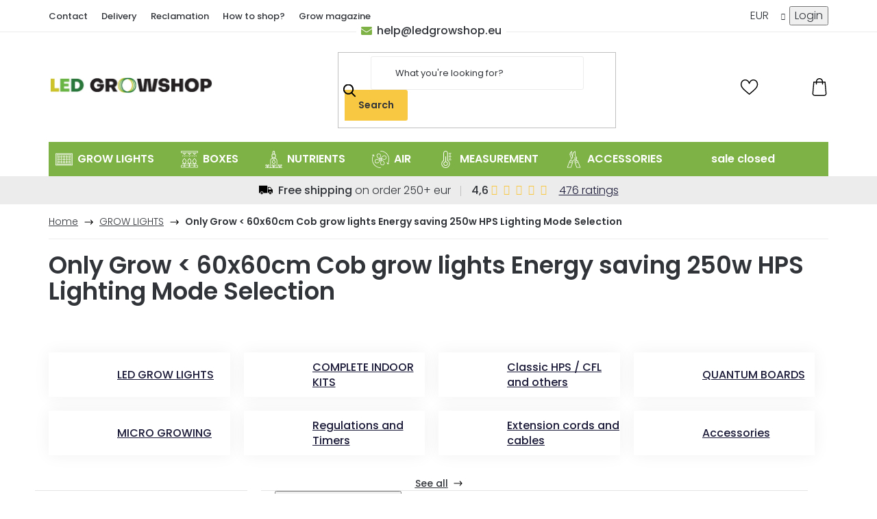

--- FILE ---
content_type: text/html; charset=utf-8
request_url: https://www.ledgrowshop.eu/only-grow---60x60cm-2-cob-grow-lights-energy-saving-250w-hps-lighting-mode-selection/
body_size: 30049
content:
<!doctype html><html lang="en" dir="ltr" class="header-background-light external-fonts-loaded"><head><meta charset="utf-8" /><meta name="viewport" content="width=device-width,initial-scale=1" /><title>Only Grow &lt; 60x60cm Cob grow lights Energy saving 250w HPS Lighting Mode Selection - LIDSBRON</title><link rel="preconnect" href="https://cdn.myshoptet.com" /><link rel="dns-prefetch" href="https://cdn.myshoptet.com" /><link rel="preload" href="https://cdn.myshoptet.com/prj/dist/master/cms/libs/jquery/jquery-1.11.3.min.js" as="script" /><link href="https://cdn.myshoptet.com/prj/dist/master/cms/templates/frontend_templates/shared/css/font-face/poppins.css" rel="stylesheet"><link href="https://cdn.myshoptet.com/prj/dist/master/shop/dist/font-shoptet-13.css.3c47e30adfa2e9e2683b.css" rel="stylesheet"><script>
dataLayer = [];
dataLayer.push({'shoptet' : {
    "pageId": 1249,
    "pageType": "parametricCategory",
    "currency": "EUR",
    "currencyInfo": {
        "decimalSeparator": ",",
        "exchangeRate": 1,
        "priceDecimalPlaces": 2,
        "symbol": "\u20ac",
        "symbolLeft": 1,
        "thousandSeparator": " "
    },
    "language": "en",
    "projectId": 182099,
    "category": {
        "guid": "cfc7f972-bd94-11e7-819d-002590dc5efc",
        "path": "Lights for indoor gardening",
        "parentCategoryGuid": null
    },
    "cartInfo": {
        "id": null,
        "freeShipping": false,
        "freeShippingFrom": 250,
        "leftToFreeGift": {
            "formattedPrice": "\u20ac0",
            "priceLeft": 0
        },
        "freeGift": false,
        "leftToFreeShipping": {
            "priceLeft": 250,
            "dependOnRegion": 0,
            "formattedPrice": "\u20ac250"
        },
        "discountCoupon": [],
        "getNoBillingShippingPrice": {
            "withoutVat": 0,
            "vat": 0,
            "withVat": 0
        },
        "cartItems": [],
        "taxMode": "ORDINARY"
    },
    "cart": [],
    "customer": {
        "priceRatio": 1,
        "priceListId": 1,
        "groupId": null,
        "registered": false,
        "mainAccount": false
    }
}});
</script>

<!-- Google Tag Manager -->
<script>(function(w,d,s,l,i){w[l]=w[l]||[];w[l].push({'gtm.start':
new Date().getTime(),event:'gtm.js'});var f=d.getElementsByTagName(s)[0],
j=d.createElement(s),dl=l!='dataLayer'?'&l='+l:'';j.async=true;j.src=
'https://www.googletagmanager.com/gtm.js?id='+i+dl;f.parentNode.insertBefore(j,f);
})(window,document,'script','dataLayer','GTM-WRX9JNX');</script>
<!-- End Google Tag Manager -->

<meta property="og:type" content="website"><meta property="og:site_name" content="ledgrowshop.eu"><meta property="og:url" content="https://www.ledgrowshop.eu/only-grow---60x60cm-2-cob-grow-lights-energy-saving-250w-hps-lighting-mode-selection/"><meta property="og:title" content="Only Grow < 60x60cm Cob grow lights Energy saving 250w HPS Lighting Mode Selection - LIDSBRON"><meta name="author" content="LIDSBRON"><meta name="web_author" content="Shoptet.cz"><meta name="dcterms.rightsHolder" content="www.ledgrowshop.eu"><meta name="robots" content="index,follow"><meta property="og:image" content="https://cdn.myshoptet.com/usr/www.ledgrowshop.eu/user/logos/logo_led_growshop_bitmap2223.jpg?t=1768963452"><meta name="google-site-verification" content="InCCIWgYZ6_Tf3TyWWxlv0bJi4wzdctd4G4BFzP3aSQ"><meta name="description" content="Only Grow < 60x60cm Cob grow lights Energy saving 250w HPS Lighting Mode Selection, LIDSBRON"><meta property="og:description" content="Only Grow < 60x60cm Cob grow lights Energy saving 250w HPS Lighting Mode Selection, LIDSBRON"><style>:root {--color-primary: #7fb246;--color-primary-h: 88;--color-primary-s: 44%;--color-primary-l: 49%;--color-primary-hover: #7fb246;--color-primary-hover-h: 88;--color-primary-hover-s: 44%;--color-primary-hover-l: 49%;--color-secondary: #f8c843;--color-secondary-h: 44;--color-secondary-s: 93%;--color-secondary-l: 62%;--color-secondary-hover: #FFC500;--color-secondary-hover-h: 46;--color-secondary-hover-s: 100%;--color-secondary-hover-l: 50%;--color-tertiary: #7fb246;--color-tertiary-h: 88;--color-tertiary-s: 44%;--color-tertiary-l: 49%;--color-tertiary-hover: #7fb246;--color-tertiary-hover-h: 88;--color-tertiary-hover-s: 44%;--color-tertiary-hover-l: 49%;--color-header-background: #ffffff;--template-font: "Poppins";--template-headings-font: "Poppins";--header-background-url: url("[data-uri]");--cookies-notice-background: #1A1937;--cookies-notice-color: #F8FAFB;--cookies-notice-button-hover: #f5f5f5;--cookies-notice-link-hover: #27263f;--templates-update-management-preview-mode-content: "Template update preview is active for your browser."}</style>
    
    <link href="https://cdn.myshoptet.com/prj/dist/master/shop/dist/main-13.less.fdb02770e668ba5a70b5.css" rel="stylesheet" />
    
    <script>var shoptet = shoptet || {};</script>
    <script src="https://cdn.myshoptet.com/prj/dist/master/shop/dist/main-3g-header.js.05f199e7fd2450312de2.js"></script>
<!-- User include --><!-- project html code header -->
<link href="https://fonts.googleapis.com/css?family=Poppins:500,600,800&amp;display=swap&amp;subset=latin-ext" rel="stylesheet">
<link rel="stylesheet" href="/user/documents/upload/langchanger/langc.css?ver=2"/>
<link href="https://cdn.myshoptet.com/usr/182099.myshoptet.com/user/documents/style.css?v=1667568328.30" rel="stylesheet" />

<style>
/*.ship-country{display:none!important;}*/
#header .language_switch {display: none;}
.in-favourite .ratings-wrapper .stars-wrapper{display:none!important;}
.banner-transport>div {justify-content: space-around;}
.subcategories.with-image {width: 100%;}
</style>

<link href="/user/documents/voltz.css?v=1667568328" rel="stylesheet" />
<!-- /User include --><link rel="shortcut icon" href="/favicon.ico" type="image/x-icon" /><link rel="canonical" href="https://www.ledgrowshop.eu/only-grow---60x60cm-2-cob-grow-lights-energy-saving-250w-hps-lighting-mode-selection/" /><script>!function(){var t={9196:function(){!function(){var t=/\[object (Boolean|Number|String|Function|Array|Date|RegExp)\]/;function r(r){return null==r?String(r):(r=t.exec(Object.prototype.toString.call(Object(r))))?r[1].toLowerCase():"object"}function n(t,r){return Object.prototype.hasOwnProperty.call(Object(t),r)}function e(t){if(!t||"object"!=r(t)||t.nodeType||t==t.window)return!1;try{if(t.constructor&&!n(t,"constructor")&&!n(t.constructor.prototype,"isPrototypeOf"))return!1}catch(t){return!1}for(var e in t);return void 0===e||n(t,e)}function o(t,r,n){this.b=t,this.f=r||function(){},this.d=!1,this.a={},this.c=[],this.e=function(t){return{set:function(r,n){u(c(r,n),t.a)},get:function(r){return t.get(r)}}}(this),i(this,t,!n);var e=t.push,o=this;t.push=function(){var r=[].slice.call(arguments,0),n=e.apply(t,r);return i(o,r),n}}function i(t,n,o){for(t.c.push.apply(t.c,n);!1===t.d&&0<t.c.length;){if("array"==r(n=t.c.shift()))t:{var i=n,a=t.a;if("string"==r(i[0])){for(var f=i[0].split("."),s=f.pop(),p=(i=i.slice(1),0);p<f.length;p++){if(void 0===a[f[p]])break t;a=a[f[p]]}try{a[s].apply(a,i)}catch(t){}}}else if("function"==typeof n)try{n.call(t.e)}catch(t){}else{if(!e(n))continue;for(var l in n)u(c(l,n[l]),t.a)}o||(t.d=!0,t.f(t.a,n),t.d=!1)}}function c(t,r){for(var n={},e=n,o=t.split("."),i=0;i<o.length-1;i++)e=e[o[i]]={};return e[o[o.length-1]]=r,n}function u(t,o){for(var i in t)if(n(t,i)){var c=t[i];"array"==r(c)?("array"==r(o[i])||(o[i]=[]),u(c,o[i])):e(c)?(e(o[i])||(o[i]={}),u(c,o[i])):o[i]=c}}window.DataLayerHelper=o,o.prototype.get=function(t){var r=this.a;t=t.split(".");for(var n=0;n<t.length;n++){if(void 0===r[t[n]])return;r=r[t[n]]}return r},o.prototype.flatten=function(){this.b.splice(0,this.b.length),this.b[0]={},u(this.a,this.b[0])}}()}},r={};function n(e){var o=r[e];if(void 0!==o)return o.exports;var i=r[e]={exports:{}};return t[e](i,i.exports,n),i.exports}n.n=function(t){var r=t&&t.__esModule?function(){return t.default}:function(){return t};return n.d(r,{a:r}),r},n.d=function(t,r){for(var e in r)n.o(r,e)&&!n.o(t,e)&&Object.defineProperty(t,e,{enumerable:!0,get:r[e]})},n.o=function(t,r){return Object.prototype.hasOwnProperty.call(t,r)},function(){"use strict";n(9196)}()}();</script>    <!-- Global site tag (gtag.js) - Google Analytics -->
    <script async src="https://www.googletagmanager.com/gtag/js?id=G-SFJ65XSVEZ"></script>
    <script>
        
        window.dataLayer = window.dataLayer || [];
        function gtag(){dataLayer.push(arguments);}
        

        
        gtag('js', new Date());

                gtag('config', 'UA-109484091-1', { 'groups': "UA" });
        
                gtag('config', 'G-SFJ65XSVEZ', {"groups":"GA4","send_page_view":false,"content_group":"category","currency":"EUR","page_language":"en"});
        
                gtag('config', 'AW-827396717');
        
        
        
        
        
                    gtag('event', 'page_view', {"send_to":"GA4","page_language":"en","content_group":"category","currency":"EUR"});
        
        
        
        
        
        
        
        
        
        
        
        
        
        document.addEventListener('DOMContentLoaded', function() {
            if (typeof shoptet.tracking !== 'undefined') {
                for (var id in shoptet.tracking.bannersList) {
                    gtag('event', 'view_promotion', {
                        "send_to": "UA",
                        "promotions": [
                            {
                                "id": shoptet.tracking.bannersList[id].id,
                                "name": shoptet.tracking.bannersList[id].name,
                                "position": shoptet.tracking.bannersList[id].position
                            }
                        ]
                    });
                }
            }

            shoptet.consent.onAccept(function(agreements) {
                if (agreements.length !== 0) {
                    console.debug('gtag consent accept');
                    var gtagConsentPayload =  {
                        'ad_storage': agreements.includes(shoptet.config.cookiesConsentOptPersonalisation)
                            ? 'granted' : 'denied',
                        'analytics_storage': agreements.includes(shoptet.config.cookiesConsentOptAnalytics)
                            ? 'granted' : 'denied',
                                                                                                'ad_user_data': agreements.includes(shoptet.config.cookiesConsentOptPersonalisation)
                            ? 'granted' : 'denied',
                        'ad_personalization': agreements.includes(shoptet.config.cookiesConsentOptPersonalisation)
                            ? 'granted' : 'denied',
                        };
                    console.debug('update consent data', gtagConsentPayload);
                    gtag('consent', 'update', gtagConsentPayload);
                    dataLayer.push(
                        { 'event': 'update_consent' }
                    );
                }
            });
        });
    </script>
</head><body class="desktop id-1249 in-only-grow---60x60cm-2-cob-grow-lights-energy-saving-250w-hps-lighting-mode-selection template-13 type-category subtype-category-parametric multiple-columns-body columns-3 smart-labels-active ums_forms_redesign--off ums_a11y_category_page--on ums_discussion_rating_forms--off ums_flags_display_unification--on ums_a11y_login--on mobile-header-version-0"><noscript>
    <style>
        #header {
            padding-top: 0;
            position: relative !important;
            top: 0;
        }
        .header-navigation {
            position: relative !important;
        }
        .overall-wrapper {
            margin: 0 !important;
        }
        body:not(.ready) {
            visibility: visible !important;
        }
    </style>
    <div class="no-javascript">
        <div class="no-javascript__title">You need to change a setting in your web browser</div>
        <div class="no-javascript__text">Please see: <a href="https://www.google.com/support/bin/answer.py?answer=23852">How to enable JavaScript in your browser</a>.</div>
        <div class="no-javascript__text">If you use ad-blocking software, it may require you to allow JavaScript from this page.</div>
        <div class="no-javascript__text">Thank you.</div>
    </div>
</noscript>

        <div id="fb-root"></div>
        <script>
            window.fbAsyncInit = function() {
                FB.init({
//                    appId            : 'your-app-id',
                    autoLogAppEvents : true,
                    xfbml            : true,
                    version          : 'v19.0'
                });
            };
        </script>
        <script async defer crossorigin="anonymous" src="https://connect.facebook.net/en_US/sdk.js"></script>
<!-- Google Tag Manager (noscript) -->
<noscript><iframe src="https://www.googletagmanager.com/ns.html?id=GTM-WRX9JNX"
height="0" width="0" style="display:none;visibility:hidden"></iframe></noscript>
<!-- End Google Tag Manager (noscript) -->

<a href="#content" class="skip-link sr-only">Skip to content</a><div class="overall-wrapper"><div class="user-action"><div class="container">
    <div class="user-action-in">
                    <div id="login" class="user-action-login popup-widget login-widget" role="dialog" aria-labelledby="loginHeading">
        <div class="popup-widget-inner">
                            <h2 id="loginHeading">Login to your account</h2><div id="customerLogin"><form action="/action/Customer/Login/" method="post" id="formLoginIncluded" class="csrf-enabled formLogin" data-testid="formLogin"><input type="hidden" name="referer" value="" /><div class="form-group"><div class="input-wrapper email js-validated-element-wrapper no-label"><input type="email" name="email" class="form-control" autofocus placeholder="E-mail Address (eg. John@myemail.com)" data-testid="inputEmail" autocomplete="email" required /></div></div><div class="form-group"><div class="input-wrapper password js-validated-element-wrapper no-label"><input type="password" name="password" class="form-control" placeholder="Password" data-testid="inputPassword" autocomplete="current-password" required /><span class="no-display">You cannot fill out this field</span><input type="text" name="surname" value="" class="no-display" /></div></div><div class="form-group"><div class="login-wrapper"><button type="submit" class="btn btn-secondary btn-text btn-login" data-testid="buttonSubmit">Login</button><div class="password-helper"><a href="/registration/" data-testid="signup" rel="nofollow">New registration</a><a href="/client-center/forgotten-password/" rel="nofollow">Forgotten password</a></div></div></div><div class="social-login-buttons"><div class="social-login-buttons-divider"><span>or</span></div><div class="form-group"><a href="/action/Social/login/?provider=Facebook" class="login-btn facebook" rel="nofollow"><span class="login-facebook-icon"></span><strong>Login with Facebook</strong></a></div></div></form>
</div>                    </div>
    </div>

                <div id="cart-widget" class="user-action-cart popup-widget cart-widget loader-wrapper" data-testid="popupCartWidget" role="dialog" aria-hidden="true">
            <div class="popup-widget-inner cart-widget-inner place-cart-here">
                <div class="loader-overlay">
                    <div class="loader"></div>
                </div>
            </div>
        </div>
    </div>
</div>
</div><div class="top-navigation-bar" data-testid="topNavigationBar">

    <div class="container">

                            <div class="top-navigation-menu">
                <ul class="top-navigation-bar-menu">
                                            <li class="top-navigation-menu-item-3002">
                            <a href="/contacts/" title="Contact">Contact</a>
                        </li>
                                            <li class="top-navigation-menu-item-2996">
                            <a href="/delivery/" title="Delivery">Delivery</a>
                        </li>
                                            <li class="top-navigation-menu-item-772">
                            <a href="/shipping_and_return/" title="Reclamation">Reclamation</a>
                        </li>
                                            <li class="top-navigation-menu-item-3020">
                            <a href="/how-to-shop/" title="How to shop?">How to shop?</a>
                        </li>
                                            <li class="top-navigation-menu-item-778">
                            <a href="/led-grow-magazine/" title="Grow magazine">Grow magazine</a>
                        </li>
                                    </ul>
                <div class="top-navigation-menu-trigger">More</div>
                <ul class="top-navigation-bar-menu-helper"></ul>
            </div>
        
        <div class="top-navigation-tools">
                <div class="dropdown">
        <span>Prices in:</span>
        <button id="topNavigationDropdown" type="button" data-toggle="dropdown" aria-haspopup="true" aria-expanded="false">
            EUR
            <span class="caret"></span>
        </button>
        <ul class="dropdown-menu" aria-labelledby="topNavigationDropdown"><li><a href="/action/Currency/changeCurrency/?currencyCode=BGN" rel="nofollow">BGN</a></li><li><a href="/action/Currency/changeCurrency/?currencyCode=CZK" rel="nofollow">CZK</a></li><li><a href="/action/Currency/changeCurrency/?currencyCode=DKK" rel="nofollow">DKK</a></li><li><a href="/action/Currency/changeCurrency/?currencyCode=EUR" rel="nofollow">EUR</a></li><li><a href="/action/Currency/changeCurrency/?currencyCode=GBP" rel="nofollow">GBP</a></li><li><a href="/action/Currency/changeCurrency/?currencyCode=HRK" rel="nofollow">HRK</a></li><li><a href="/action/Currency/changeCurrency/?currencyCode=HUF" rel="nofollow">HUF</a></li><li><a href="/action/Currency/changeCurrency/?currencyCode=CHF" rel="nofollow">CHF</a></li><li><a href="/action/Currency/changeCurrency/?currencyCode=NOK" rel="nofollow">NOK</a></li><li><a href="/action/Currency/changeCurrency/?currencyCode=PLN" rel="nofollow">PLN</a></li><li><a href="/action/Currency/changeCurrency/?currencyCode=RON" rel="nofollow">RON</a></li><li><a href="/action/Currency/changeCurrency/?currencyCode=SEK" rel="nofollow">SEK</a></li></ul>
    </div>
            <button class="top-nav-button top-nav-button-login toggle-window" type="button" data-target="login" aria-haspopup="dialog" aria-controls="login" aria-expanded="false" data-testid="signin"><span>Login</span></button>
    <a href="/registration/" class="top-nav-button top-nav-button-register" data-testid="headerSignup">Registration</a>
        </div>

    </div>

</div>
<header id="header">
        <div class="header-top">
            <div class="container navigation-wrapper header-top-wrapper">
                <div class="site-name"><a href="/" data-testid="linkWebsiteLogo"><img src="https://cdn.myshoptet.com/usr/www.ledgrowshop.eu/user/logos/logo_led_growshop_bitmap2223.jpg" alt="LIDSBRON" fetchpriority="low" /></a></div>                <div class="search" itemscope itemtype="https://schema.org/WebSite">
                    <meta itemprop="headline" content="Only Grow &lt; 60x60cm Cob grow lights Energy saving 250w HPS Lighting Mode Selection"/><meta itemprop="url" content="https://www.ledgrowshop.eu"/><meta itemprop="text" content="Only Grow &amp;lt; 60x60cm Cob grow lights Energy saving 250w HPS Lighting Mode Selection, LIDSBRON"/>                    <form action="/action/ProductSearch/prepareString/" method="post"
    id="formSearchForm" class="search-form compact-form js-search-main"
    itemprop="potentialAction" itemscope itemtype="https://schema.org/SearchAction" data-testid="searchForm">
    <fieldset>
        <meta itemprop="target"
            content="https://www.ledgrowshop.eu/search/?string={string}"/>
        <input type="hidden" name="language" value="en"/>
        
            
    <span class="search-input-icon" aria-hidden="true"></span>

<input
    type="search"
    name="string"
        class="query-input form-control search-input js-search-input"
    placeholder="Search term"
    autocomplete="off"
    required
    itemprop="query-input"
    aria-label="Search"
    data-testid="searchInput"
>
            <button type="submit" class="btn btn-default search-button" data-testid="searchBtn">Search</button>
        
    </fieldset>
</form>
                </div>
                <div class="navigation-buttons">
                    <a href="#" class="toggle-window" data-target="search" data-testid="linkSearchIcon"><span class="sr-only">Search</span></a>
                        
    <a href="/cart/" class="btn btn-icon toggle-window cart-count" data-target="cart" data-hover="true" data-redirect="true" data-testid="headerCart" rel="nofollow" aria-haspopup="dialog" aria-expanded="false" aria-controls="cart-widget">
        
                <span class="sr-only">Shopping cart</span>
        
            <span class="cart-price visible-lg-inline-block" data-testid="headerCartPrice">
                                    Empty cart                            </span>
        
    
            </a>
                    <a href="#" class="toggle-window" data-target="navigation" data-testid="hamburgerMenu"></a>
                </div>
            </div>
        </div>
        <div class="header-bottom">
            <div class="container navigation-wrapper header-bottom-wrapper js-navigation-container">
                <nav id="navigation" aria-label="Main menu" data-collapsible="true"><div class="navigation-in menu"><ul class="menu-level-1" role="menubar" data-testid="headerMenuItems"><li class="menu-item-687 ext" role="none"><a href="/led-grow-lights/" class="active" data-testid="headerMenuItem" role="menuitem" aria-haspopup="true" aria-expanded="false"><b>GROW LIGHTS</b><span class="submenu-arrow"></span></a><ul class="menu-level-2" aria-label="GROW LIGHTS" tabindex="-1" role="menu"><li class="menu-item-1959 has-third-level" role="none"><a href="/led-grow-lights-2/" class="menu-image" data-testid="headerMenuItem" tabindex="-1" aria-hidden="true"><img src="data:image/svg+xml,%3Csvg%20width%3D%22140%22%20height%3D%22100%22%20xmlns%3D%22http%3A%2F%2Fwww.w3.org%2F2000%2Fsvg%22%3E%3C%2Fsvg%3E" alt="" aria-hidden="true" width="140" height="100"  data-src="https://cdn.myshoptet.com/usr/www.ledgrowshop.eu/user/categories/thumb/13895-5.jpg" fetchpriority="low" /></a><div><a href="/led-grow-lights-2/" data-testid="headerMenuItem" role="menuitem"><span>LED GROW LIGHTS</span></a>
                                                    <ul class="menu-level-3" role="menu">
                                                                    <li class="menu-item-2472" role="none">
                                        <a href="/easygrow/" data-testid="headerMenuItem" role="menuitem">
                                            EasyGrow</a>,                                    </li>
                                                                    <li class="menu-item-3719" role="none">
                                        <a href="/spider-farmer/" data-testid="headerMenuItem" role="menuitem">
                                            Spider Farmer</a>,                                    </li>
                                                                    <li class="menu-item-684" role="none">
                                        <a href="/mars-hydro/" data-testid="headerMenuItem" role="menuitem">
                                            Mars Hydro</a>,                                    </li>
                                                                    <li class="menu-item-2840" role="none">
                                        <a href="/lumatek/" data-testid="headerMenuItem" role="menuitem">
                                            Lumatek</a>,                                    </li>
                                                                    <li class="menu-item-4518" role="none">
                                        <a href="/chilled-tech/" data-testid="headerMenuItem" role="menuitem">
                                            ChilLed Tech</a>,                                    </li>
                                                                    <li class="menu-item-4515" role="none">
                                        <a href="/horticulture-lighting-group/" data-testid="headerMenuItem" role="menuitem">
                                            Horticulture Lighting Group</a>,                                    </li>
                                                                    <li class="menu-item-814" role="none">
                                        <a href="/gc-led-grow-lights/" data-testid="headerMenuItem" role="menuitem">
                                            GreenCeption</a>,                                    </li>
                                                                    <li class="menu-item-3787" role="none">
                                        <a href="/medicgrow/" data-testid="headerMenuItem" role="menuitem">
                                            MedicGrow</a>,                                    </li>
                                                                    <li class="menu-item-3721" role="none">
                                        <a href="/sunpro-led/" data-testid="headerMenuItem" role="menuitem">
                                            SunPro</a>,                                    </li>
                                                                    <li class="menu-item-699" role="none">
                                        <a href="/viparspectra/" data-testid="headerMenuItem" role="menuitem">
                                            Viparspectra</a>,                                    </li>
                                                                    <li class="menu-item-1291" role="none">
                                        <a href="/sanlight/" data-testid="headerMenuItem" role="menuitem">
                                            SANlight</a>,                                    </li>
                                                                    <li class="menu-item-787" role="none">
                                        <a href="/kind-led/" data-testid="headerMenuItem" role="menuitem">
                                            KIND LED</a>,                                    </li>
                                                                    <li class="menu-item-3713" role="none">
                                        <a href="/special-discounts/" data-testid="headerMenuItem" role="menuitem">
                                            Special discounts</a>,                                    </li>
                                                                    <li class="menu-item-3086" role="none">
                                        <a href="/and-other-brands/" data-testid="headerMenuItem" role="menuitem">
                                            Other brands</a>,                                    </li>
                                                                    <li class="menu-item-3802" role="none">
                                        <a href="/slim-led-grow-lights/" data-testid="headerMenuItem" role="menuitem">
                                            SLIM LED GROW LIGHTS</a>,                                    </li>
                                                                    <li class="menu-item-3805" role="none">
                                        <a href="/best-price-power-lights/" data-testid="headerMenuItem" role="menuitem">
                                            BEST PRICE/POWER LIGHTS</a>,                                    </li>
                                                                    <li class="menu-item-3769" role="none">
                                        <a href="/power-0-200w/" data-testid="headerMenuItem" role="menuitem">
                                            POWER 0-200W</a>,                                    </li>
                                                                    <li class="menu-item-3772" role="none">
                                        <a href="/power-200-400w/" data-testid="headerMenuItem" role="menuitem">
                                            POWER 200-400W</a>,                                    </li>
                                                                    <li class="menu-item-3775" role="none">
                                        <a href="/power-400w-and-more/" data-testid="headerMenuItem" role="menuitem">
                                            POWER 400W and more</a>                                    </li>
                                                            </ul>
                        </div></li><li class="menu-item-1087" role="none"><a href="/komplet-indoor-kits/" class="menu-image" data-testid="headerMenuItem" tabindex="-1" aria-hidden="true"><img src="data:image/svg+xml,%3Csvg%20width%3D%22140%22%20height%3D%22100%22%20xmlns%3D%22http%3A%2F%2Fwww.w3.org%2F2000%2Fsvg%22%3E%3C%2Fsvg%3E" alt="" aria-hidden="true" width="140" height="100"  data-src="https://cdn.myshoptet.com/usr/www.ledgrowshop.eu/user/categories/thumb/333.png" fetchpriority="low" /></a><div><a href="/komplet-indoor-kits/" data-testid="headerMenuItem" role="menuitem"><span>COMPLETE INDOOR KITS</span></a>
                        </div></li><li class="menu-item-3302 has-third-level" role="none"><a href="/classic-hps-cfl-and-others/" class="menu-image" data-testid="headerMenuItem" tabindex="-1" aria-hidden="true"><img src="data:image/svg+xml,%3Csvg%20width%3D%22140%22%20height%3D%22100%22%20xmlns%3D%22http%3A%2F%2Fwww.w3.org%2F2000%2Fsvg%22%3E%3C%2Fsvg%3E" alt="" aria-hidden="true" width="140" height="100"  data-src="https://cdn.myshoptet.com/usr/www.ledgrowshop.eu/user/categories/thumb/17447-1.jpg" fetchpriority="low" /></a><div><a href="/classic-hps-cfl-and-others/" data-testid="headerMenuItem" role="menuitem"><span>Classic HPS / CFL and others</span></a>
                                                    <ul class="menu-level-3" role="menu">
                                                                    <li class="menu-item-3338" role="none">
                                        <a href="/hps-lamps/" data-testid="headerMenuItem" role="menuitem">
                                            HPS Lamps</a>,                                    </li>
                                                                    <li class="menu-item-3326" role="none">
                                        <a href="/ballast/" data-testid="headerMenuItem" role="menuitem">
                                            Ballast</a>,                                    </li>
                                                                    <li class="menu-item-3332" role="none">
                                        <a href="/complete-fixtures/" data-testid="headerMenuItem" role="menuitem">
                                            Complete fixtures</a>,                                    </li>
                                                                    <li class="menu-item-3323" role="none">
                                        <a href="/cfl-fluorescent-lamps/" data-testid="headerMenuItem" role="menuitem">
                                            CFL fluorescent lamps</a>,                                    </li>
                                                                    <li class="menu-item-3341" role="none">
                                        <a href="/fluorescent-lamps/" data-testid="headerMenuItem" role="menuitem">
                                            Fluorescent lamps</a>,                                    </li>
                                                                    <li class="menu-item-3335" role="none">
                                        <a href="/reflectors-for-lights/" data-testid="headerMenuItem" role="menuitem">
                                            Reflectors for lights</a>                                    </li>
                                                            </ul>
                        </div></li><li class="menu-item-3799" role="none"><a href="/quantum-boards/" class="menu-image" data-testid="headerMenuItem" tabindex="-1" aria-hidden="true"><img src="data:image/svg+xml,%3Csvg%20width%3D%22140%22%20height%3D%22100%22%20xmlns%3D%22http%3A%2F%2Fwww.w3.org%2F2000%2Fsvg%22%3E%3C%2Fsvg%3E" alt="" aria-hidden="true" width="140" height="100"  data-src="https://cdn.myshoptet.com/usr/www.ledgrowshop.eu/user/categories/thumb/14789-12.jpg" fetchpriority="low" /></a><div><a href="/quantum-boards/" data-testid="headerMenuItem" role="menuitem"><span>QUANTUM BOARDS</span></a>
                        </div></li><li class="menu-item-976 has-third-level" role="none"><a href="/micro-growing/" class="menu-image" data-testid="headerMenuItem" tabindex="-1" aria-hidden="true"><img src="data:image/svg+xml,%3Csvg%20width%3D%22140%22%20height%3D%22100%22%20xmlns%3D%22http%3A%2F%2Fwww.w3.org%2F2000%2Fsvg%22%3E%3C%2Fsvg%3E" alt="" aria-hidden="true" width="140" height="100"  data-src="https://cdn.myshoptet.com/usr/www.ledgrowshop.eu/user/categories/thumb/601.jpg" fetchpriority="low" /></a><div><a href="/micro-growing/" data-testid="headerMenuItem" role="menuitem"><span>MICRO GROWING</span></a>
                                                    <ul class="menu-level-3" role="menu">
                                                                    <li class="menu-item-988" role="none">
                                        <a href="/led-grow-home-gardening/" data-testid="headerMenuItem" role="menuitem">
                                            HOME GARDENING</a>,                                    </li>
                                                                    <li class="menu-item-979" role="none">
                                        <a href="/led-grow-bulbs/" data-testid="headerMenuItem" role="menuitem">
                                            BULBS</a>,                                    </li>
                                                                    <li class="menu-item-982" role="none">
                                        <a href="/led-grow-bars/" data-testid="headerMenuItem" role="menuitem">
                                            BARS</a>,                                    </li>
                                                                    <li class="menu-item-985" role="none">
                                        <a href="/led-grow-propagator/" data-testid="headerMenuItem" role="menuitem">
                                            PROPAGATOR</a>                                    </li>
                                                            </ul>
                        </div></li><li class="menu-item-3314 has-third-level" role="none"><a href="/distribution-cabinets-and-controllers/" class="menu-image" data-testid="headerMenuItem" tabindex="-1" aria-hidden="true"><img src="data:image/svg+xml,%3Csvg%20width%3D%22140%22%20height%3D%22100%22%20xmlns%3D%22http%3A%2F%2Fwww.w3.org%2F2000%2Fsvg%22%3E%3C%2Fsvg%3E" alt="" aria-hidden="true" width="140" height="100"  data-src="https://cdn.myshoptet.com/usr/www.ledgrowshop.eu/user/categories/thumb/17372-3.jpg" fetchpriority="low" /></a><div><a href="/distribution-cabinets-and-controllers/" data-testid="headerMenuItem" role="menuitem"><span>Regulations and Timers</span></a>
                                                    <ul class="menu-level-3" role="menu">
                                                                    <li class="menu-item-4425" role="none">
                                        <a href="/switch-clocks-and-switchboards/" data-testid="headerMenuItem" role="menuitem">
                                            Switch clocks and switchboards</a>,                                    </li>
                                                                    <li class="menu-item-4428" role="none">
                                        <a href="/regulators/" data-testid="headerMenuItem" role="menuitem">
                                            Regulators</a>                                    </li>
                                                            </ul>
                        </div></li><li class="menu-item-3311" role="none"><a href="/extension-cords-and-cables/" class="menu-image" data-testid="headerMenuItem" tabindex="-1" aria-hidden="true"><img src="data:image/svg+xml,%3Csvg%20width%3D%22140%22%20height%3D%22100%22%20xmlns%3D%22http%3A%2F%2Fwww.w3.org%2F2000%2Fsvg%22%3E%3C%2Fsvg%3E" alt="" aria-hidden="true" width="140" height="100"  data-src="https://cdn.myshoptet.com/usr/www.ledgrowshop.eu/user/categories/thumb/17735-4.jpg" fetchpriority="low" /></a><div><a href="/extension-cords-and-cables/" data-testid="headerMenuItem" role="menuitem"><span>Extension cords and cables</span></a>
                        </div></li><li class="menu-item-3470" role="none"><a href="/accessories-4/" class="menu-image" data-testid="headerMenuItem" tabindex="-1" aria-hidden="true"><img src="data:image/svg+xml,%3Csvg%20width%3D%22140%22%20height%3D%22100%22%20xmlns%3D%22http%3A%2F%2Fwww.w3.org%2F2000%2Fsvg%22%3E%3C%2Fsvg%3E" alt="" aria-hidden="true" width="140" height="100"  data-src="https://cdn.myshoptet.com/usr/www.ledgrowshop.eu/user/categories/thumb/17744-3.jpg" fetchpriority="low" /></a><div><a href="/accessories-4/" data-testid="headerMenuItem" role="menuitem"><span>Accessories</span></a>
                        </div></li><li class="menu-item-3344" role="none"><a href="/control-units/" class="menu-image" data-testid="headerMenuItem" tabindex="-1" aria-hidden="true"><img src="data:image/svg+xml,%3Csvg%20width%3D%22140%22%20height%3D%22100%22%20xmlns%3D%22http%3A%2F%2Fwww.w3.org%2F2000%2Fsvg%22%3E%3C%2Fsvg%3E" alt="" aria-hidden="true" width="140" height="100"  data-src="https://cdn.myshoptet.com/usr/www.ledgrowshop.eu/user/categories/thumb/17231.jpg" fetchpriority="low" /></a><div><a href="/control-units/" data-testid="headerMenuItem" role="menuitem"><span>Control units</span></a>
                        </div></li></ul></li>
<li class="menu-item-1488 ext" role="none"><a href="/grow-boxes/" data-testid="headerMenuItem" role="menuitem" aria-haspopup="true" aria-expanded="false"><b>BOXES</b><span class="submenu-arrow"></span></a><ul class="menu-level-2" aria-label="BOXES" tabindex="-1" role="menu"><li class="menu-item-1497 has-third-level" role="none"><a href="/secret-jardin/" class="menu-image" data-testid="headerMenuItem" tabindex="-1" aria-hidden="true"><img src="data:image/svg+xml,%3Csvg%20width%3D%22140%22%20height%3D%22100%22%20xmlns%3D%22http%3A%2F%2Fwww.w3.org%2F2000%2Fsvg%22%3E%3C%2Fsvg%3E" alt="" aria-hidden="true" width="140" height="100"  data-src="https://cdn.myshoptet.com/usr/www.ledgrowshop.eu/user/categories/thumb/sec.png" fetchpriority="low" /></a><div><a href="/secret-jardin/" data-testid="headerMenuItem" role="menuitem"><span>Secret Jardin</span></a>
                                                    <ul class="menu-level-3" role="menu">
                                                                    <li class="menu-item-1500" role="none">
                                        <a href="/dark-propagator/" data-testid="headerMenuItem" role="menuitem">
                                            Dark Propagator</a>,                                    </li>
                                                                    <li class="menu-item-1503" role="none">
                                        <a href="/dark-room/" data-testid="headerMenuItem" role="menuitem">
                                            Dark Room</a>,                                    </li>
                                                                    <li class="menu-item-1509" role="none">
                                        <a href="/dark-street/" data-testid="headerMenuItem" role="menuitem">
                                            Dark Street</a>,                                    </li>
                                                                    <li class="menu-item-3662" role="none">
                                        <a href="/secret-jardin-hydro-shoot/" data-testid="headerMenuItem" role="menuitem">
                                            Hydro Shoot</a>,                                    </li>
                                                                    <li class="menu-item-3668" role="none">
                                        <a href="/secret-jardin-lodge/" data-testid="headerMenuItem" role="menuitem">
                                            Lodge</a>,                                    </li>
                                                                    <li class="menu-item-3671" role="none">
                                        <a href="/secret-jardin-intense/" data-testid="headerMenuItem" role="menuitem">
                                            Intense</a>,                                    </li>
                                                                    <li class="menu-item-1512" role="none">
                                        <a href="/secret-jardin-accesories/" data-testid="headerMenuItem" role="menuitem">
                                            Secret Jardin Accesories</a>                                    </li>
                                                            </ul>
                        </div></li><li class="menu-item-1518 has-third-level" role="none"><a href="/homebox-original/" class="menu-image" data-testid="headerMenuItem" tabindex="-1" aria-hidden="true"><img src="data:image/svg+xml,%3Csvg%20width%3D%22140%22%20height%3D%22100%22%20xmlns%3D%22http%3A%2F%2Fwww.w3.org%2F2000%2Fsvg%22%3E%3C%2Fsvg%3E" alt="" aria-hidden="true" width="140" height="100"  data-src="https://cdn.myshoptet.com/usr/www.ledgrowshop.eu/user/categories/thumb/hom.png" fetchpriority="low" /></a><div><a href="/homebox-original/" data-testid="headerMenuItem" role="menuitem"><span>Homebox Original</span></a>
                                                    <ul class="menu-level-3" role="menu">
                                                                    <li class="menu-item-1521" role="none">
                                        <a href="/homebox-ambient/" data-testid="headerMenuItem" role="menuitem">
                                            Homebox Ambient</a>,                                    </li>
                                                                    <li class="menu-item-1524" role="none">
                                        <a href="/homebox-homelab/" data-testid="headerMenuItem" role="menuitem">
                                            Homebox HomeLab</a>,                                    </li>
                                                                    <li class="menu-item-1530" role="none">
                                        <a href="/homebox-evolution/" data-testid="headerMenuItem" role="menuitem">
                                            Homebox Evolution</a>,                                    </li>
                                                                    <li class="menu-item-1533" role="none">
                                        <a href="/homebox-modular/" data-testid="headerMenuItem" role="menuitem">
                                            Homebox Modular</a>,                                    </li>
                                                                    <li class="menu-item-1536" role="none">
                                        <a href="/homebox-vista/" data-testid="headerMenuItem" role="menuitem">
                                            Homebox Vista</a>                                    </li>
                                                            </ul>
                        </div></li><li class="menu-item-1491 has-third-level" role="none"><a href="/mammoth/" class="menu-image" data-testid="headerMenuItem" tabindex="-1" aria-hidden="true"><img src="data:image/svg+xml,%3Csvg%20width%3D%22140%22%20height%3D%22100%22%20xmlns%3D%22http%3A%2F%2Fwww.w3.org%2F2000%2Fsvg%22%3E%3C%2Fsvg%3E" alt="" aria-hidden="true" width="140" height="100"  data-src="https://cdn.myshoptet.com/usr/www.ledgrowshop.eu/user/categories/thumb/mam.png" fetchpriority="low" /></a><div><a href="/mammoth/" data-testid="headerMenuItem" role="menuitem"><span>Mammoth</span></a>
                                                    <ul class="menu-level-3" role="menu">
                                                                    <li class="menu-item-3599" role="none">
                                        <a href="/mammoth-lite/" data-testid="headerMenuItem" role="menuitem">
                                            Mammoth Lite+  New Gen.</a>,                                    </li>
                                                                    <li class="menu-item-3593" role="none">
                                        <a href="/mammoth-classic/" data-testid="headerMenuItem" role="menuitem">
                                            Mammoth Classic +  New Gen.</a>,                                    </li>
                                                                    <li class="menu-item-3602" role="none">
                                        <a href="/mammoth-pro/" data-testid="headerMenuItem" role="menuitem">
                                            Mammoth PRO+  New Gen.</a>,                                    </li>
                                                                    <li class="menu-item-1494" role="none">
                                        <a href="/elite/" data-testid="headerMenuItem" role="menuitem">
                                            Elite</a>,                                    </li>
                                                                    <li class="menu-item-1539" role="none">
                                        <a href="/classic/" data-testid="headerMenuItem" role="menuitem">
                                            Classic</a>,                                    </li>
                                                                    <li class="menu-item-1542" role="none">
                                        <a href="/elite-hc/" data-testid="headerMenuItem" role="menuitem">
                                            Elite HC</a>,                                    </li>
                                                                    <li class="menu-item-1545" role="none">
                                        <a href="/ivory/" data-testid="headerMenuItem" role="menuitem">
                                            Ivory</a>,                                    </li>
                                                                    <li class="menu-item-1548" role="none">
                                        <a href="/lite/" data-testid="headerMenuItem" role="menuitem">
                                            Lite</a>,                                    </li>
                                                                    <li class="menu-item-1551" role="none">
                                        <a href="/pro/" data-testid="headerMenuItem" role="menuitem">
                                            Pro</a>                                    </li>
                                                            </ul>
                        </div></li><li class="menu-item-847" role="none"><a href="/gorilla-grow-tent2/" class="menu-image" data-testid="headerMenuItem" tabindex="-1" aria-hidden="true"><img src="data:image/svg+xml,%3Csvg%20width%3D%22140%22%20height%3D%22100%22%20xmlns%3D%22http%3A%2F%2Fwww.w3.org%2F2000%2Fsvg%22%3E%3C%2Fsvg%3E" alt="" aria-hidden="true" width="140" height="100"  data-src="https://cdn.myshoptet.com/usr/www.ledgrowshop.eu/user/categories/thumb/ggt_logo_shadow.png" fetchpriority="low" /></a><div><a href="/gorilla-grow-tent2/" data-testid="headerMenuItem" role="menuitem"><span>GORILLA</span></a>
                        </div></li><li class="menu-item-1767" role="none"><a href="/phantom/" class="menu-image" data-testid="headerMenuItem" tabindex="-1" aria-hidden="true"><img src="data:image/svg+xml,%3Csvg%20width%3D%22140%22%20height%3D%22100%22%20xmlns%3D%22http%3A%2F%2Fwww.w3.org%2F2000%2Fsvg%22%3E%3C%2Fsvg%3E" alt="" aria-hidden="true" width="140" height="100"  data-src="https://cdn.myshoptet.com/usr/www.ledgrowshop.eu/user/categories/thumb/444.png" fetchpriority="low" /></a><div><a href="/phantom/" data-testid="headerMenuItem" role="menuitem"><span>G-TOOLS</span></a>
                        </div></li><li class="menu-item-1734" role="none"><a href="/budbox-tents/" class="menu-image" data-testid="headerMenuItem" tabindex="-1" aria-hidden="true"><img src="data:image/svg+xml,%3Csvg%20width%3D%22140%22%20height%3D%22100%22%20xmlns%3D%22http%3A%2F%2Fwww.w3.org%2F2000%2Fsvg%22%3E%3C%2Fsvg%3E" alt="" aria-hidden="true" width="140" height="100"  data-src="https://cdn.myshoptet.com/usr/www.ledgrowshop.eu/user/categories/thumb/budbox_logo.png" fetchpriority="low" /></a><div><a href="/budbox-tents/" data-testid="headerMenuItem" role="menuitem"><span>BUDBOX</span></a>
                        </div></li><li class="menu-item-1554" role="none"><a href="/probox/" class="menu-image" data-testid="headerMenuItem" tabindex="-1" aria-hidden="true"><img src="data:image/svg+xml,%3Csvg%20width%3D%22140%22%20height%3D%22100%22%20xmlns%3D%22http%3A%2F%2Fwww.w3.org%2F2000%2Fsvg%22%3E%3C%2Fsvg%3E" alt="" aria-hidden="true" width="140" height="100"  data-src="https://cdn.myshoptet.com/usr/www.ledgrowshop.eu/user/categories/thumb/pro.png" fetchpriority="low" /></a><div><a href="/probox/" data-testid="headerMenuItem" role="menuitem"><span>ProBox</span></a>
                        </div></li><li class="menu-item-2951" role="none"><a href="/climabox/" class="menu-image" data-testid="headerMenuItem" tabindex="-1" aria-hidden="true"><img src="data:image/svg+xml,%3Csvg%20width%3D%22140%22%20height%3D%22100%22%20xmlns%3D%22http%3A%2F%2Fwww.w3.org%2F2000%2Fsvg%22%3E%3C%2Fsvg%3E" alt="" aria-hidden="true" width="140" height="100"  data-src="https://cdn.myshoptet.com/usr/www.ledgrowshop.eu/user/categories/thumb/clima_banner.jpg" fetchpriority="low" /></a><div><a href="/climabox/" data-testid="headerMenuItem" role="menuitem"><span>ClimaBox</span></a>
                        </div></li></ul></li>
<li class="menu-item-1569 ext" role="none"><a href="/nutrients/" data-testid="headerMenuItem" role="menuitem" aria-haspopup="true" aria-expanded="false"><b>NUTRIENTS </b><span class="submenu-arrow"></span></a><ul class="menu-level-2" aria-label="NUTRIENTS " tabindex="-1" role="menu"><li class="menu-item-1632 has-third-level" role="none"><a href="/biobizz/" class="menu-image" data-testid="headerMenuItem" tabindex="-1" aria-hidden="true"><img src="data:image/svg+xml,%3Csvg%20width%3D%22140%22%20height%3D%22100%22%20xmlns%3D%22http%3A%2F%2Fwww.w3.org%2F2000%2Fsvg%22%3E%3C%2Fsvg%3E" alt="" aria-hidden="true" width="140" height="100"  data-src="https://cdn.myshoptet.com/usr/www.ledgrowshop.eu/user/categories/thumb/biobizz.png" fetchpriority="low" /></a><div><a href="/biobizz/" data-testid="headerMenuItem" role="menuitem"><span>BioBizz</span></a>
                                                    <ul class="menu-level-3" role="menu">
                                                                    <li class="menu-item-1635" role="none">
                                        <a href="/biobizz-basic-nutrients/" data-testid="headerMenuItem" role="menuitem">
                                            Biobizz Basic Nutrients</a>,                                    </li>
                                                                    <li class="menu-item-1638" role="none">
                                        <a href="/biobizz-additives/" data-testid="headerMenuItem" role="menuitem">
                                            Biobizz Additives</a>,                                    </li>
                                                                    <li class="menu-item-1641" role="none">
                                        <a href="/biobizz-beneficial-sets/" data-testid="headerMenuItem" role="menuitem">
                                            Biobizz Beneficial sets</a>                                    </li>
                                                            </ul>
                        </div></li><li class="menu-item-1572 has-third-level" role="none"><a href="/advanced-hydroponics/" class="menu-image" data-testid="headerMenuItem" tabindex="-1" aria-hidden="true"><img src="data:image/svg+xml,%3Csvg%20width%3D%22140%22%20height%3D%22100%22%20xmlns%3D%22http%3A%2F%2Fwww.w3.org%2F2000%2Fsvg%22%3E%3C%2Fsvg%3E" alt="" aria-hidden="true" width="140" height="100"  data-src="https://cdn.myshoptet.com/usr/www.ledgrowshop.eu/user/categories/thumb/adv_hidroponic.png" fetchpriority="low" /></a><div><a href="/advanced-hydroponics/" data-testid="headerMenuItem" role="menuitem"><span>Advanced Hydroponics</span></a>
                                                    <ul class="menu-level-3" role="menu">
                                                                    <li class="menu-item-1578" role="none">
                                        <a href="/advanced-natural-power/" data-testid="headerMenuItem" role="menuitem">
                                            Advanced Natural Power</a>,                                    </li>
                                                                    <li class="menu-item-1575" role="none">
                                        <a href="/dutch-formula/" data-testid="headerMenuItem" role="menuitem">
                                            Dutch Formula</a>,                                    </li>
                                                                    <li class="menu-item-3230" role="none">
                                        <a href="/additives-2/" data-testid="headerMenuItem" role="menuitem">
                                            Additives</a>,                                    </li>
                                                                    <li class="menu-item-3233" role="none">
                                        <a href="/ph-adjustment/" data-testid="headerMenuItem" role="menuitem">
                                            PH adjustment</a>                                    </li>
                                                            </ul>
                        </div></li><li class="menu-item-1680 has-third-level" role="none"><a href="/general-hydroponics/" class="menu-image" data-testid="headerMenuItem" tabindex="-1" aria-hidden="true"><img src="data:image/svg+xml,%3Csvg%20width%3D%22140%22%20height%3D%22100%22%20xmlns%3D%22http%3A%2F%2Fwww.w3.org%2F2000%2Fsvg%22%3E%3C%2Fsvg%3E" alt="" aria-hidden="true" width="140" height="100"  data-src="https://cdn.myshoptet.com/usr/www.ledgrowshop.eu/user/categories/thumb/gen_hidroponics.png" fetchpriority="low" /></a><div><a href="/general-hydroponics/" data-testid="headerMenuItem" role="menuitem"><span>Terra Aquatica</span></a>
                                                    <ul class="menu-level-3" role="menu">
                                                                    <li class="menu-item-1683" role="none">
                                        <a href="/biosevia/" data-testid="headerMenuItem" role="menuitem">
                                            BioSevia</a>,                                    </li>
                                                                    <li class="menu-item-1686" role="none">
                                        <a href="/flora-mato/" data-testid="headerMenuItem" role="menuitem">
                                            Flora Mato</a>,                                    </li>
                                                                    <li class="menu-item-1689" role="none">
                                        <a href="/flora-coco/" data-testid="headerMenuItem" role="menuitem">
                                            Flora Coco</a>,                                    </li>
                                                                    <li class="menu-item-1692" role="none">
                                        <a href="/flora-series/" data-testid="headerMenuItem" role="menuitem">
                                            Flora series</a>,                                    </li>
                                                                    <li class="menu-item-1695" role="none">
                                        <a href="/flora-duo-series/" data-testid="headerMenuItem" role="menuitem">
                                            Flora duo series</a>,                                    </li>
                                                                    <li class="menu-item-1698" role="none">
                                        <a href="/flora-nova-series/" data-testid="headerMenuItem" role="menuitem">
                                            Flora Nova series</a>,                                    </li>
                                                                    <li class="menu-item-1701" role="none">
                                        <a href="/general-organics/" data-testid="headerMenuItem" role="menuitem">
                                            General Organics</a>,                                    </li>
                                                                    <li class="menu-item-1704" role="none">
                                        <a href="/general-hydroponics-additives/" data-testid="headerMenuItem" role="menuitem">
                                            General Hydroponics Additives</a>,                                    </li>
                                                                    <li class="menu-item-1707" role="none">
                                        <a href="/ph-adaptation/" data-testid="headerMenuItem" role="menuitem">
                                            GHE pH Adaptation</a>                                    </li>
                                                            </ul>
                        </div></li><li class="menu-item-1593 has-third-level" role="none"><a href="/atami/" class="menu-image" data-testid="headerMenuItem" tabindex="-1" aria-hidden="true"><img src="data:image/svg+xml,%3Csvg%20width%3D%22140%22%20height%3D%22100%22%20xmlns%3D%22http%3A%2F%2Fwww.w3.org%2F2000%2Fsvg%22%3E%3C%2Fsvg%3E" alt="" aria-hidden="true" width="140" height="100"  data-src="https://cdn.myshoptet.com/usr/www.ledgrowshop.eu/user/categories/thumb/atami.png" fetchpriority="low" /></a><div><a href="/atami/" data-testid="headerMenuItem" role="menuitem"><span>Atami</span></a>
                                                    <ul class="menu-level-3" role="menu">
                                                                    <li class="menu-item-1599" role="none">
                                        <a href="/atami-basic-nutrients/" data-testid="headerMenuItem" role="menuitem">
                                            Atami Basic Nutrients</a>,                                    </li>
                                                                    <li class="menu-item-1596" role="none">
                                        <a href="/atami-additives/" data-testid="headerMenuItem" role="menuitem">
                                            Atami Additives</a>,                                    </li>
                                                                    <li class="menu-item-1602" role="none">
                                        <a href="/atami-beneficial-sets/" data-testid="headerMenuItem" role="menuitem">
                                            Atami Beneficial sets</a>                                    </li>
                                                            </ul>
                        </div></li><li class="menu-item-2046 has-third-level" role="none"><a href="/advanced-nutrients/" class="menu-image" data-testid="headerMenuItem" tabindex="-1" aria-hidden="true"><img src="data:image/svg+xml,%3Csvg%20width%3D%22140%22%20height%3D%22100%22%20xmlns%3D%22http%3A%2F%2Fwww.w3.org%2F2000%2Fsvg%22%3E%3C%2Fsvg%3E" alt="" aria-hidden="true" width="140" height="100"  data-src="https://cdn.myshoptet.com/usr/www.ledgrowshop.eu/user/categories/thumb/advanc.png" fetchpriority="low" /></a><div><a href="/advanced-nutrients/" data-testid="headerMenuItem" role="menuitem"><span>Advanced nutrients</span></a>
                                                    <ul class="menu-level-3" role="menu">
                                                                    <li class="menu-item-3239" role="none">
                                        <a href="/an-main-fertilizers/" data-testid="headerMenuItem" role="menuitem">
                                            AN - Main fertilizers</a>,                                    </li>
                                                                    <li class="menu-item-3245" role="none">
                                        <a href="/an-other-stimulators/" data-testid="headerMenuItem" role="menuitem">
                                            AN - Other stimulators</a>,                                    </li>
                                                                    <li class="menu-item-3248" role="none">
                                        <a href="/an-flower-stimulators/" data-testid="headerMenuItem" role="menuitem">
                                            AN - Flower stimulators</a>,                                    </li>
                                                                    <li class="menu-item-3251" role="none">
                                        <a href="/an-root-stimulators/" data-testid="headerMenuItem" role="menuitem">
                                            AN - Root stimulators</a>                                    </li>
                                                            </ul>
                        </div></li><li class="menu-item-1710" role="none"><a href="/g-e-t/" class="menu-image" data-testid="headerMenuItem" tabindex="-1" aria-hidden="true"><img src="data:image/svg+xml,%3Csvg%20width%3D%22140%22%20height%3D%22100%22%20xmlns%3D%22http%3A%2F%2Fwww.w3.org%2F2000%2Fsvg%22%3E%3C%2Fsvg%3E" alt="" aria-hidden="true" width="140" height="100"  data-src="https://cdn.myshoptet.com/usr/www.ledgrowshop.eu/user/categories/thumb/get.png" fetchpriority="low" /></a><div><a href="/g-e-t/" data-testid="headerMenuItem" role="menuitem"><span>G.E.T.</span></a>
                        </div></li><li class="menu-item-2909 has-third-level" role="none"><a href="/mills/" class="menu-image" data-testid="headerMenuItem" tabindex="-1" aria-hidden="true"><img src="data:image/svg+xml,%3Csvg%20width%3D%22140%22%20height%3D%22100%22%20xmlns%3D%22http%3A%2F%2Fwww.w3.org%2F2000%2Fsvg%22%3E%3C%2Fsvg%3E" alt="" aria-hidden="true" width="140" height="100"  data-src="https://cdn.myshoptet.com/usr/www.ledgrowshop.eu/user/categories/thumb/12788-1_sample-pack-co-sm.png" fetchpriority="low" /></a><div><a href="/mills/" data-testid="headerMenuItem" role="menuitem"><span>Mills</span></a>
                                                    <ul class="menu-level-3" role="menu">
                                                                    <li class="menu-item-2918" role="none">
                                        <a href="/substrates/" data-testid="headerMenuItem" role="menuitem">
                                            Substrates</a>,                                    </li>
                                                                    <li class="menu-item-2915" role="none">
                                        <a href="/nutrients-2/" data-testid="headerMenuItem" role="menuitem">
                                            Nutrients</a>                                    </li>
                                                            </ul>
                        </div></li><li class="menu-item-1581 has-third-level" role="none"><a href="/plagron/" class="menu-image" data-testid="headerMenuItem" tabindex="-1" aria-hidden="true"><img src="data:image/svg+xml,%3Csvg%20width%3D%22140%22%20height%3D%22100%22%20xmlns%3D%22http%3A%2F%2Fwww.w3.org%2F2000%2Fsvg%22%3E%3C%2Fsvg%3E" alt="" aria-hidden="true" width="140" height="100"  data-src="https://cdn.myshoptet.com/usr/www.ledgrowshop.eu/user/categories/thumb/plagron.png" fetchpriority="low" /></a><div><a href="/plagron/" data-testid="headerMenuItem" role="menuitem"><span>Plagron</span></a>
                                                    <ul class="menu-level-3" role="menu">
                                                                    <li class="menu-item-1584" role="none">
                                        <a href="/plagron-basic-nutrients/" data-testid="headerMenuItem" role="menuitem">
                                            Plagron Basic Nutrients</a>,                                    </li>
                                                                    <li class="menu-item-1587" role="none">
                                        <a href="/plagron-additives/" data-testid="headerMenuItem" role="menuitem">
                                            Plagron Additives</a>,                                    </li>
                                                                    <li class="menu-item-1590" role="none">
                                        <a href="/plagron-beneficial-sets/" data-testid="headerMenuItem" role="menuitem">
                                            Plagron Beneficial sets</a>                                    </li>
                                                            </ul>
                        </div></li><li class="menu-item-1605 has-third-level" role="none"><a href="/hesi/" class="menu-image" data-testid="headerMenuItem" tabindex="-1" aria-hidden="true"><img src="data:image/svg+xml,%3Csvg%20width%3D%22140%22%20height%3D%22100%22%20xmlns%3D%22http%3A%2F%2Fwww.w3.org%2F2000%2Fsvg%22%3E%3C%2Fsvg%3E" alt="" aria-hidden="true" width="140" height="100"  data-src="https://cdn.myshoptet.com/usr/www.ledgrowshop.eu/user/categories/thumb/hesi.png" fetchpriority="low" /></a><div><a href="/hesi/" data-testid="headerMenuItem" role="menuitem"><span>Hesi</span></a>
                                                    <ul class="menu-level-3" role="menu">
                                                                    <li class="menu-item-1608" role="none">
                                        <a href="/hesi-basic-nutrients/" data-testid="headerMenuItem" role="menuitem">
                                            Hesi Basic Nutrients</a>,                                    </li>
                                                                    <li class="menu-item-1611" role="none">
                                        <a href="/hesi-additives/" data-testid="headerMenuItem" role="menuitem">
                                            Hesi Additives</a>,                                    </li>
                                                                    <li class="menu-item-1614" role="none">
                                        <a href="/hesi-beneficial-sets/" data-testid="headerMenuItem" role="menuitem">
                                            Hesi Beneficial sets</a>                                    </li>
                                                            </ul>
                        </div></li><li class="menu-item-1617 has-third-level" role="none"><a href="/canna/" class="menu-image" data-testid="headerMenuItem" tabindex="-1" aria-hidden="true"><img src="data:image/svg+xml,%3Csvg%20width%3D%22140%22%20height%3D%22100%22%20xmlns%3D%22http%3A%2F%2Fwww.w3.org%2F2000%2Fsvg%22%3E%3C%2Fsvg%3E" alt="" aria-hidden="true" width="140" height="100"  data-src="https://cdn.myshoptet.com/usr/www.ledgrowshop.eu/user/categories/thumb/canna.png" fetchpriority="low" /></a><div><a href="/canna/" data-testid="headerMenuItem" role="menuitem"><span>Canna</span></a>
                                                    <ul class="menu-level-3" role="menu">
                                                                    <li class="menu-item-1626" role="none">
                                        <a href="/canna-basic-nutrients/" data-testid="headerMenuItem" role="menuitem">
                                            Canna Basic Nutrients</a>,                                    </li>
                                                                    <li class="menu-item-1620" role="none">
                                        <a href="/biocanna/" data-testid="headerMenuItem" role="menuitem">
                                            BioCanna</a>,                                    </li>
                                                                    <li class="menu-item-1623" role="none">
                                        <a href="/canna-additives/" data-testid="headerMenuItem" role="menuitem">
                                            Canna Additives</a>                                    </li>
                                                            </ul>
                        </div></li><li class="menu-item-2076" role="none"><a href="/grotek/" class="menu-image" data-testid="headerMenuItem" tabindex="-1" aria-hidden="true"><img src="data:image/svg+xml,%3Csvg%20width%3D%22140%22%20height%3D%22100%22%20xmlns%3D%22http%3A%2F%2Fwww.w3.org%2F2000%2Fsvg%22%3E%3C%2Fsvg%3E" alt="" aria-hidden="true" width="140" height="100"  data-src="https://cdn.myshoptet.com/usr/www.ledgrowshop.eu/user/categories/thumb/grotek-heavy-bud-pro.png" fetchpriority="low" /></a><div><a href="/grotek/" data-testid="headerMenuItem" role="menuitem"><span>Grotek</span></a>
                        </div></li><li class="menu-item-1644" role="none"><a href="/biotabs/" class="menu-image" data-testid="headerMenuItem" tabindex="-1" aria-hidden="true"><img src="data:image/svg+xml,%3Csvg%20width%3D%22140%22%20height%3D%22100%22%20xmlns%3D%22http%3A%2F%2Fwww.w3.org%2F2000%2Fsvg%22%3E%3C%2Fsvg%3E" alt="" aria-hidden="true" width="140" height="100"  data-src="https://cdn.myshoptet.com/usr/www.ledgrowshop.eu/user/categories/thumb/biotabs.png" fetchpriority="low" /></a><div><a href="/biotabs/" data-testid="headerMenuItem" role="menuitem"><span>Biotabs</span></a>
                        </div></li><li class="menu-item-1647 has-third-level" role="none"><a href="/jungle-in-da-box/" class="menu-image" data-testid="headerMenuItem" tabindex="-1" aria-hidden="true"><img src="data:image/svg+xml,%3Csvg%20width%3D%22140%22%20height%3D%22100%22%20xmlns%3D%22http%3A%2F%2Fwww.w3.org%2F2000%2Fsvg%22%3E%3C%2Fsvg%3E" alt="" aria-hidden="true" width="140" height="100"  data-src="https://cdn.myshoptet.com/usr/www.ledgrowshop.eu/user/categories/thumb/jungle_in_da_box_1.png" fetchpriority="low" /></a><div><a href="/jungle-in-da-box/" data-testid="headerMenuItem" role="menuitem"><span>JUNGLE In Da Box</span></a>
                                                    <ul class="menu-level-3" role="menu">
                                                                    <li class="menu-item-1650" role="none">
                                        <a href="/environ/" data-testid="headerMenuItem" role="menuitem">
                                            Environ</a>,                                    </li>
                                                                    <li class="menu-item-1653" role="none">
                                        <a href="/outdoor/" data-testid="headerMenuItem" role="menuitem">
                                            Outdoor</a>,                                    </li>
                                                                    <li class="menu-item-1656" role="none">
                                        <a href="/urban/" data-testid="headerMenuItem" role="menuitem">
                                            Urban</a>,                                    </li>
                                                                    <li class="menu-item-1668" role="none">
                                        <a href="/service-chemistry/" data-testid="headerMenuItem" role="menuitem">
                                            Service chemistry</a>                                    </li>
                                                            </ul>
                        </div></li><li class="menu-item-1671 has-third-level" role="none"><a href="/vitalink/" class="menu-image" data-testid="headerMenuItem" tabindex="-1" aria-hidden="true"><img src="data:image/svg+xml,%3Csvg%20width%3D%22140%22%20height%3D%22100%22%20xmlns%3D%22http%3A%2F%2Fwww.w3.org%2F2000%2Fsvg%22%3E%3C%2Fsvg%3E" alt="" aria-hidden="true" width="140" height="100"  data-src="https://cdn.myshoptet.com/usr/www.ledgrowshop.eu/user/categories/thumb/vitalin.png" fetchpriority="low" /></a><div><a href="/vitalink/" data-testid="headerMenuItem" role="menuitem"><span>VitaLink</span></a>
                                                    <ul class="menu-level-3" role="menu">
                                                                    <li class="menu-item-1674" role="none">
                                        <a href="/vitalink-additives/" data-testid="headerMenuItem" role="menuitem">
                                            Vitalink Additives</a>,                                    </li>
                                                                    <li class="menu-item-1677" role="none">
                                        <a href="/vitalink-basic-nutrients/" data-testid="headerMenuItem" role="menuitem">
                                            Vitalink Basic Nutrients</a>                                    </li>
                                                            </ul>
                        </div></li><li class="menu-item-2055" role="none"><a href="/guanokalong/" class="menu-image" data-testid="headerMenuItem" tabindex="-1" aria-hidden="true"><img src="data:image/svg+xml,%3Csvg%20width%3D%22140%22%20height%3D%22100%22%20xmlns%3D%22http%3A%2F%2Fwww.w3.org%2F2000%2Fsvg%22%3E%3C%2Fsvg%3E" alt="" aria-hidden="true" width="140" height="100"  data-src="https://cdn.myshoptet.com/usr/www.ledgrowshop.eu/user/categories/thumb/101.png" fetchpriority="low" /></a><div><a href="/guanokalong/" data-testid="headerMenuItem" role="menuitem"><span>Guanokalong</span></a>
                        </div></li><li class="menu-item-1713" role="none"><a href="/growth-technology/" class="menu-image" data-testid="headerMenuItem" tabindex="-1" aria-hidden="true"><img src="data:image/svg+xml,%3Csvg%20width%3D%22140%22%20height%3D%22100%22%20xmlns%3D%22http%3A%2F%2Fwww.w3.org%2F2000%2Fsvg%22%3E%3C%2Fsvg%3E" alt="" aria-hidden="true" width="140" height="100"  data-src="https://cdn.myshoptet.com/usr/www.ledgrowshop.eu/user/categories/thumb/growth_techn.png" fetchpriority="low" /></a><div><a href="/growth-technology/" data-testid="headerMenuItem" role="menuitem"><span>Growth Technology</span></a>
                        </div></li><li class="menu-item-3254" role="none"><a href="/superthrive-2/" class="menu-image" data-testid="headerMenuItem" tabindex="-1" aria-hidden="true"><img src="data:image/svg+xml,%3Csvg%20width%3D%22140%22%20height%3D%22100%22%20xmlns%3D%22http%3A%2F%2Fwww.w3.org%2F2000%2Fsvg%22%3E%3C%2Fsvg%3E" alt="" aria-hidden="true" width="140" height="100"  data-src="https://cdn.myshoptet.com/usr/www.ledgrowshop.eu/user/categories/thumb/15809-1.jpg" fetchpriority="low" /></a><div><a href="/superthrive-2/" data-testid="headerMenuItem" role="menuitem"><span>SUPERthrive</span></a>
                        </div></li><li class="menu-item-3257" role="none"><a href="/rhizoflora-2/" class="menu-image" data-testid="headerMenuItem" tabindex="-1" aria-hidden="true"><img src="data:image/svg+xml,%3Csvg%20width%3D%22140%22%20height%3D%22100%22%20xmlns%3D%22http%3A%2F%2Fwww.w3.org%2F2000%2Fsvg%22%3E%3C%2Fsvg%3E" alt="" aria-hidden="true" width="140" height="100"  data-src="https://cdn.myshoptet.com/usr/www.ledgrowshop.eu/user/categories/thumb/15791_rhizoflora-purpinator-4l.jpg" fetchpriority="low" /></a><div><a href="/rhizoflora-2/" data-testid="headerMenuItem" role="menuitem"><span>Rhizoflora</span></a>
                        </div></li><li class="menu-item-1629" role="none"><a href="/other-nutrients/" class="menu-image" data-testid="headerMenuItem" tabindex="-1" aria-hidden="true"><img src="data:image/svg+xml,%3Csvg%20width%3D%22140%22%20height%3D%22100%22%20xmlns%3D%22http%3A%2F%2Fwww.w3.org%2F2000%2Fsvg%22%3E%3C%2Fsvg%3E" alt="" aria-hidden="true" width="140" height="100"  data-src="https://cdn.myshoptet.com/usr/www.ledgrowshop.eu/user/categories/thumb/51gwlajcwkl.jpg" fetchpriority="low" /></a><div><a href="/other-nutrients/" data-testid="headerMenuItem" role="menuitem"><span>Other Nutrients</span></a>
                        </div></li><li class="menu-item-2717 has-third-level" role="none"><a href="/plant-protection/" class="menu-image" data-testid="headerMenuItem" tabindex="-1" aria-hidden="true"><img src="data:image/svg+xml,%3Csvg%20width%3D%22140%22%20height%3D%22100%22%20xmlns%3D%22http%3A%2F%2Fwww.w3.org%2F2000%2Fsvg%22%3E%3C%2Fsvg%3E" alt="" aria-hidden="true" width="140" height="100"  data-src="https://cdn.myshoptet.com/usr/www.ledgrowshop.eu/user/categories/thumb/19019.jpg" fetchpriority="low" /></a><div><a href="/plant-protection/" data-testid="headerMenuItem" role="menuitem"><span>PLANT PROTECTION</span></a>
                                                    <ul class="menu-level-3" role="menu">
                                                                    <li class="menu-item-2759" role="none">
                                        <a href="/mold-protection/" data-testid="headerMenuItem" role="menuitem">
                                            Mold protection</a>,                                    </li>
                                                                    <li class="menu-item-2801" role="none">
                                        <a href="/bio-plant-protection/" data-testid="headerMenuItem" role="menuitem">
                                            Bio plant protection</a>,                                    </li>
                                                                    <li class="menu-item-3446" role="none">
                                        <a href="/pest-protection/" data-testid="headerMenuItem" role="menuitem">
                                            Pest protection</a>,                                    </li>
                                                                    <li class="menu-item-3452" role="none">
                                        <a href="/signal-adhesive-boards/" data-testid="headerMenuItem" role="menuitem">
                                            Signal adhesive boards</a>                                    </li>
                                                            </ul>
                        </div></li></ul></li>
<li class="menu-item-1344 ext" role="none"><a href="/air-conditioning/" data-testid="headerMenuItem" role="menuitem" aria-haspopup="true" aria-expanded="false"><b>AIR</b><span class="submenu-arrow"></span></a><ul class="menu-level-2" aria-label="AIR" tabindex="-1" role="menu"><li class="menu-item-1347 has-third-level" role="none"><a href="/carbon-filters/" class="menu-image" data-testid="headerMenuItem" tabindex="-1" aria-hidden="true"><img src="data:image/svg+xml,%3Csvg%20width%3D%22140%22%20height%3D%22100%22%20xmlns%3D%22http%3A%2F%2Fwww.w3.org%2F2000%2Fsvg%22%3E%3C%2Fsvg%3E" alt="" aria-hidden="true" width="140" height="100"  data-src="https://cdn.myshoptet.com/usr/www.ledgrowshop.eu/user/categories/thumb/carb_filters.png" fetchpriority="low" /></a><div><a href="/carbon-filters/" data-testid="headerMenuItem" role="menuitem"><span>Carbon filters</span></a>
                                                    <ul class="menu-level-3" role="menu">
                                                                    <li class="menu-item-1392" role="none">
                                        <a href="/prima-klima-2/" data-testid="headerMenuItem" role="menuitem">
                                            Prima Klima</a>,                                    </li>
                                                                    <li class="menu-item-1377" role="none">
                                        <a href="/can-filters-2/" data-testid="headerMenuItem" role="menuitem">
                                            CAN Filters</a>,                                    </li>
                                                                    <li class="menu-item-3362" role="none">
                                        <a href="/mountain-air/" data-testid="headerMenuItem" role="menuitem">
                                            Mountain Air</a>,                                    </li>
                                                                    <li class="menu-item-1401" role="none">
                                        <a href="/pro-activ-2/" data-testid="headerMenuItem" role="menuitem">
                                            Pro Activ</a>,                                    </li>
                                                                    <li class="menu-item-1350" role="none">
                                        <a href="/accessories-for-filters/" data-testid="headerMenuItem" role="menuitem">
                                            Filters Accessories</a>                                    </li>
                                                            </ul>
                        </div></li><li class="menu-item-1362 has-third-level" role="none"><a href="/fans/" class="menu-image" data-testid="headerMenuItem" tabindex="-1" aria-hidden="true"><img src="data:image/svg+xml,%3Csvg%20width%3D%22140%22%20height%3D%22100%22%20xmlns%3D%22http%3A%2F%2Fwww.w3.org%2F2000%2Fsvg%22%3E%3C%2Fsvg%3E" alt="" aria-hidden="true" width="140" height="100"  data-src="https://cdn.myshoptet.com/usr/www.ledgrowshop.eu/user/categories/thumb/pk400-450-ec.jpg" fetchpriority="low" /></a><div><a href="/fans/" data-testid="headerMenuItem" role="menuitem"><span>Fans</span></a>
                                                    <ul class="menu-level-3" role="menu">
                                                                    <li class="menu-item-1449" role="none">
                                        <a href="/prima-klima-fans/" data-testid="headerMenuItem" role="menuitem">
                                            PRIMA KLIMA Fans</a>,                                    </li>
                                                                    <li class="menu-item-1467" role="none">
                                        <a href="/tt-fans/" data-testid="headerMenuItem" role="menuitem">
                                            TT Fans</a>,                                    </li>
                                                                    <li class="menu-item-1470" role="none">
                                        <a href="/tt-silent-fans/" data-testid="headerMenuItem" role="menuitem">
                                            TT SILENT Fans</a>,                                    </li>
                                                                    <li class="menu-item-3149" role="none">
                                        <a href="/aiirfans/" data-testid="headerMenuItem" role="menuitem">
                                            Air Fan</a>,                                    </li>
                                                                    <li class="menu-item-1464" role="none">
                                        <a href="/torin-fans/" data-testid="headerMenuItem" role="menuitem">
                                            TORIN</a>,                                    </li>
                                                                    <li class="menu-item-3077" role="none">
                                        <a href="/fan-gent/" data-testid="headerMenuItem" role="menuitem">
                                            GENT</a>,                                    </li>
                                                                    <li class="menu-item-1482" role="none">
                                        <a href="/vko-fans/" data-testid="headerMenuItem" role="menuitem">
                                            VKO</a>,                                    </li>
                                                                    <li class="menu-item-2082" role="none">
                                        <a href="/ram/" data-testid="headerMenuItem" role="menuitem">
                                            RAM</a>,                                    </li>
                                                                    <li class="menu-item-2088" role="none">
                                        <a href="/can-silencers/" data-testid="headerMenuItem" role="menuitem">
                                            CAN Silencers</a>,                                    </li>
                                                                    <li class="menu-item-2091" role="none">
                                        <a href="/flanges-for-fans/" data-testid="headerMenuItem" role="menuitem">
                                            Flanges for fans</a>,                                    </li>
                                                                    <li class="menu-item-2139" role="none">
                                        <a href="/cornwall-electronics/" data-testid="headerMenuItem" role="menuitem">
                                            Cornwall Electronics</a>,                                    </li>
                                                                    <li class="menu-item-3203" role="none">
                                        <a href="/it-is-no-longer-for-sale/" data-testid="headerMenuItem" role="menuitem">
                                            It is no longer for sale</a>                                    </li>
                                                            </ul>
                        </div></li><li class="menu-item-1368 has-third-level" role="none"><a href="/circulation-and-clip-fans/" class="menu-image" data-testid="headerMenuItem" tabindex="-1" aria-hidden="true"><img src="data:image/svg+xml,%3Csvg%20width%3D%22140%22%20height%3D%22100%22%20xmlns%3D%22http%3A%2F%2Fwww.w3.org%2F2000%2Fsvg%22%3E%3C%2Fsvg%3E" alt="" aria-hidden="true" width="140" height="100"  data-src="https://cdn.myshoptet.com/usr/www.ledgrowshop.eu/user/categories/thumb/circulation_and_clip_fans.png" fetchpriority="low" /></a><div><a href="/circulation-and-clip-fans/" data-testid="headerMenuItem" role="menuitem"><span>Circulation and Clip Fans</span></a>
                                                    <ul class="menu-level-3" role="menu">
                                                                    <li class="menu-item-1419" role="none">
                                        <a href="/oscillating-fans/" data-testid="headerMenuItem" role="menuitem">
                                            Oscillating Fans</a>,                                    </li>
                                                                    <li class="menu-item-1371" role="none">
                                        <a href="/circulation-fans/" data-testid="headerMenuItem" role="menuitem">
                                            Circulation Fans</a>,                                    </li>
                                                                    <li class="menu-item-1404" role="none">
                                        <a href="/clip-fans/" data-testid="headerMenuItem" role="menuitem">
                                            Clip Fans</a>                                    </li>
                                                            </ul>
                        </div></li><li class="menu-item-1749" role="none"><a href="/odor-neutralisation/" class="menu-image" data-testid="headerMenuItem" tabindex="-1" aria-hidden="true"><img src="data:image/svg+xml,%3Csvg%20width%3D%22140%22%20height%3D%22100%22%20xmlns%3D%22http%3A%2F%2Fwww.w3.org%2F2000%2Fsvg%22%3E%3C%2Fsvg%3E" alt="" aria-hidden="true" width="140" height="100"  data-src="https://cdn.myshoptet.com/usr/www.ledgrowshop.eu/user/categories/thumb/odor_neutralization.png" fetchpriority="low" /></a><div><a href="/odor-neutralisation/" data-testid="headerMenuItem" role="menuitem"><span>Odor Neutralisation</span></a>
                        </div></li><li class="menu-item-1359" role="none"><a href="/fan-regulations/" class="menu-image" data-testid="headerMenuItem" tabindex="-1" aria-hidden="true"><img src="data:image/svg+xml,%3Csvg%20width%3D%22140%22%20height%3D%22100%22%20xmlns%3D%22http%3A%2F%2Fwww.w3.org%2F2000%2Fsvg%22%3E%3C%2Fsvg%3E" alt="" aria-hidden="true" width="140" height="100"  data-src="https://cdn.myshoptet.com/usr/www.ledgrowshop.eu/user/categories/thumb/fan_regulations.png" fetchpriority="low" /></a><div><a href="/fan-regulations/" data-testid="headerMenuItem" role="menuitem"><span>Fan Regulations</span></a>
                        </div></li><li class="menu-item-1986" role="none"><a href="/co2-control/" class="menu-image" data-testid="headerMenuItem" tabindex="-1" aria-hidden="true"><img src="data:image/svg+xml,%3Csvg%20width%3D%22140%22%20height%3D%22100%22%20xmlns%3D%22http%3A%2F%2Fwww.w3.org%2F2000%2Fsvg%22%3E%3C%2Fsvg%3E" alt="" aria-hidden="true" width="140" height="100"  data-src="https://cdn.myshoptet.com/usr/www.ledgrowshop.eu/user/categories/thumb/kjjk.png" fetchpriority="low" /></a><div><a href="/co2-control/" data-testid="headerMenuItem" role="menuitem"><span>CO2 Control</span></a>
                        </div></li><li class="menu-item-3029 has-third-level" role="none"><a href="/ventilation-accessories/" class="menu-image" data-testid="headerMenuItem" tabindex="-1" aria-hidden="true"><img src="data:image/svg+xml,%3Csvg%20width%3D%22140%22%20height%3D%22100%22%20xmlns%3D%22http%3A%2F%2Fwww.w3.org%2F2000%2Fsvg%22%3E%3C%2Fsvg%3E" alt="" aria-hidden="true" width="140" height="100"  data-src="https://cdn.myshoptet.com/usr/www.ledgrowshop.eu/user/categories/thumb/18571-1-aluflex_160mm_z1.jpg" fetchpriority="low" /></a><div><a href="/ventilation-accessories/" data-testid="headerMenuItem" role="menuitem"><span>Ventilation Accessories </span></a>
                                                    <ul class="menu-level-3" role="menu">
                                                                    <li class="menu-item-3032" role="none">
                                        <a href="/aluflex/" data-testid="headerMenuItem" role="menuitem">
                                            Aluflex</a>,                                    </li>
                                                                    <li class="menu-item-3035" role="none">
                                        <a href="/combiflex/" data-testid="headerMenuItem" role="menuitem">
                                            Combiflex</a>,                                    </li>
                                                                    <li class="menu-item-3050" role="none">
                                        <a href="/piping-air-fresheners/" data-testid="headerMenuItem" role="menuitem">
                                            Piping Air Fresheners</a>,                                    </li>
                                                                    <li class="menu-item-3056" role="none">
                                        <a href="/sonoflex/" data-testid="headerMenuItem" role="menuitem">
                                            Sonoflex</a>,                                    </li>
                                                                    <li class="menu-item-3380" role="none">
                                        <a href="/ventilation-piping-accessories/" data-testid="headerMenuItem" role="menuitem">
                                            Ventilation Piping Accessories</a>,                                    </li>
                                                                    <li class="menu-item-3368" role="none">
                                        <a href="/y/" data-testid="headerMenuItem" role="menuitem">
                                            Y </a>,                                    </li>
                                                                    <li class="menu-item-3374" role="none">
                                        <a href="/flanges-and-adapters/" data-testid="headerMenuItem" role="menuitem">
                                            flanges and adapters</a>                                    </li>
                                                            </ul>
                        </div></li><li class="menu-item-2022" role="none"><a href="/humidifiersce/" class="menu-image" data-testid="headerMenuItem" tabindex="-1" aria-hidden="true"><img src="data:image/svg+xml,%3Csvg%20width%3D%22140%22%20height%3D%22100%22%20xmlns%3D%22http%3A%2F%2Fwww.w3.org%2F2000%2Fsvg%22%3E%3C%2Fsvg%3E" alt="" aria-hidden="true" width="140" height="100"  data-src="https://cdn.myshoptet.com/usr/www.ledgrowshop.eu/user/categories/thumb/humidif.png" fetchpriority="low" /></a><div><a href="/humidifiersce/" data-testid="headerMenuItem" role="menuitem"><span>Humidifiers</span></a>
                        </div></li><li class="menu-item-2019" role="none"><a href="/dehumidifiers/" class="menu-image" data-testid="headerMenuItem" tabindex="-1" aria-hidden="true"><img src="data:image/svg+xml,%3Csvg%20width%3D%22140%22%20height%3D%22100%22%20xmlns%3D%22http%3A%2F%2Fwww.w3.org%2F2000%2Fsvg%22%3E%3C%2Fsvg%3E" alt="" aria-hidden="true" width="140" height="100"  data-src="https://cdn.myshoptet.com/usr/www.ledgrowshop.eu/user/categories/thumb/dehumid.png" fetchpriority="low" /></a><div><a href="/dehumidifiers/" data-testid="headerMenuItem" role="menuitem"><span>Dehumidifiers</span></a>
                        </div></li><li class="menu-item-3287" role="none"><a href="/ionizers-2/" class="menu-image" data-testid="headerMenuItem" tabindex="-1" aria-hidden="true"><img src="data:image/svg+xml,%3Csvg%20width%3D%22140%22%20height%3D%22100%22%20xmlns%3D%22http%3A%2F%2Fwww.w3.org%2F2000%2Fsvg%22%3E%3C%2Fsvg%3E" alt="" aria-hidden="true" width="140" height="100"  data-src="https://cdn.myshoptet.com/usr/www.ledgrowshop.eu/user/categories/thumb/2a69c8f4.jpg" fetchpriority="low" /></a><div><a href="/ionizers-2/" data-testid="headerMenuItem" role="menuitem"><span>Ionizers</span></a>
                        </div></li><li class="menu-item-3434" role="none"><a href="/heating/" class="menu-image" data-testid="headerMenuItem" tabindex="-1" aria-hidden="true"><img src="data:image/svg+xml,%3Csvg%20width%3D%22140%22%20height%3D%22100%22%20xmlns%3D%22http%3A%2F%2Fwww.w3.org%2F2000%2Fsvg%22%3E%3C%2Fsvg%3E" alt="" aria-hidden="true" width="140" height="100"  data-src="https://cdn.myshoptet.com/usr/www.ledgrowshop.eu/user/categories/thumb/18830.jpg" fetchpriority="low" /></a><div><a href="/heating/" data-testid="headerMenuItem" role="menuitem"><span>Heating</span></a>
                        </div></li></ul></li>
<li class="menu-item-1974 ext" role="none"><a href="/measuring-instruments/" data-testid="headerMenuItem" role="menuitem" aria-haspopup="true" aria-expanded="false"><b>MEASUREMENT</b><span class="submenu-arrow"></span></a><ul class="menu-level-2" aria-label="MEASUREMENT" tabindex="-1" role="menu"><li class="menu-item-1977 has-third-level" role="none"><a href="/ph-meters/" class="menu-image" data-testid="headerMenuItem" tabindex="-1" aria-hidden="true"><img src="data:image/svg+xml,%3Csvg%20width%3D%22140%22%20height%3D%22100%22%20xmlns%3D%22http%3A%2F%2Fwww.w3.org%2F2000%2Fsvg%22%3E%3C%2Fsvg%3E" alt="" aria-hidden="true" width="140" height="100"  data-src="https://cdn.myshoptet.com/usr/www.ledgrowshop.eu/user/categories/thumb/_vyr_882_adwa-ad-12.png" fetchpriority="low" /></a><div><a href="/ph-meters/" data-testid="headerMenuItem" role="menuitem"><span>PH meters</span></a>
                                                    <ul class="menu-level-3" role="menu">
                                                                    <li class="menu-item-4596" role="none">
                                        <a href="/milwaukee/" data-testid="headerMenuItem" role="menuitem">
                                            Milwaukee</a>,                                    </li>
                                                                    <li class="menu-item-4587" role="none">
                                        <a href="/aquamaster-tools/" data-testid="headerMenuItem" role="menuitem">
                                            AquaMaster Tools</a>,                                    </li>
                                                                    <li class="menu-item-4590" role="none">
                                        <a href="/bluelab/" data-testid="headerMenuItem" role="menuitem">
                                            BlueLab</a>,                                    </li>
                                                                    <li class="menu-item-4593" role="none">
                                        <a href="/essentials/" data-testid="headerMenuItem" role="menuitem">
                                            Essentials</a>,                                    </li>
                                                                    <li class="menu-item-4614" role="none">
                                        <a href="/perfect-ph/" data-testid="headerMenuItem" role="menuitem">
                                            Perfect PH</a>                                    </li>
                                                            </ul>
                        </div></li><li class="menu-item-1980 has-third-level" role="none"><a href="/ec-meters/" class="menu-image" data-testid="headerMenuItem" tabindex="-1" aria-hidden="true"><img src="data:image/svg+xml,%3Csvg%20width%3D%22140%22%20height%3D%22100%22%20xmlns%3D%22http%3A%2F%2Fwww.w3.org%2F2000%2Fsvg%22%3E%3C%2Fsvg%3E" alt="" aria-hidden="true" width="140" height="100"  data-src="https://cdn.myshoptet.com/usr/www.ledgrowshop.eu/user/categories/thumb/2.png" fetchpriority="low" /></a><div><a href="/ec-meters/" data-testid="headerMenuItem" role="menuitem"><span>EC meters</span></a>
                                                    <ul class="menu-level-3" role="menu">
                                                                    <li class="menu-item-4608" role="none">
                                        <a href="/milwaukee-2/" data-testid="headerMenuItem" role="menuitem">
                                            Milwaukee</a>,                                    </li>
                                                                    <li class="menu-item-4599" role="none">
                                        <a href="/aquamaster-tools-2/" data-testid="headerMenuItem" role="menuitem">
                                            AquaMaster Tools</a>,                                    </li>
                                                                    <li class="menu-item-4605" role="none">
                                        <a href="/essentials-2/" data-testid="headerMenuItem" role="menuitem">
                                            Essentials</a>,                                    </li>
                                                                    <li class="menu-item-4602" role="none">
                                        <a href="/bluelab-2/" data-testid="headerMenuItem" role="menuitem">
                                            BlueLab</a>                                    </li>
                                                            </ul>
                        </div></li><li class="menu-item-2013" role="none"><a href="/combined-ec-ph/" class="menu-image" data-testid="headerMenuItem" tabindex="-1" aria-hidden="true"><img src="data:image/svg+xml,%3Csvg%20width%3D%22140%22%20height%3D%22100%22%20xmlns%3D%22http%3A%2F%2Fwww.w3.org%2F2000%2Fsvg%22%3E%3C%2Fsvg%3E" alt="" aria-hidden="true" width="140" height="100"  data-src="https://cdn.myshoptet.com/usr/www.ledgrowshop.eu/user/categories/thumb/12-1.png" fetchpriority="low" /></a><div><a href="/combined-ec-ph/" data-testid="headerMenuItem" role="menuitem"><span>Combined EC + pH</span></a>
                        </div></li><li class="menu-item-1983" role="none"><a href="/water-treatment/" class="menu-image" data-testid="headerMenuItem" tabindex="-1" aria-hidden="true"><img src="data:image/svg+xml,%3Csvg%20width%3D%22140%22%20height%3D%22100%22%20xmlns%3D%22http%3A%2F%2Fwww.w3.org%2F2000%2Fsvg%22%3E%3C%2Fsvg%3E" alt="" aria-hidden="true" width="140" height="100"  data-src="https://cdn.myshoptet.com/usr/www.ledgrowshop.eu/user/categories/thumb/19088_biobizz-bio-ph-1l.jpg" fetchpriority="low" /></a><div><a href="/water-treatment/" data-testid="headerMenuItem" role="menuitem"><span>Water treatment (PH + - EC + -)</span></a>
                        </div></li><li class="menu-item-1989 has-third-level" role="none"><a href="/temperature-and-humidity/" class="menu-image" data-testid="headerMenuItem" tabindex="-1" aria-hidden="true"><img src="data:image/svg+xml,%3Csvg%20width%3D%22140%22%20height%3D%22100%22%20xmlns%3D%22http%3A%2F%2Fwww.w3.org%2F2000%2Fsvg%22%3E%3C%2Fsvg%3E" alt="" aria-hidden="true" width="140" height="100"  data-src="https://cdn.myshoptet.com/usr/www.ledgrowshop.eu/user/categories/thumb/6.png" fetchpriority="low" /></a><div><a href="/temperature-and-humidity/" data-testid="headerMenuItem" role="menuitem"><span>Temperature and humidity</span></a>
                                                    <ul class="menu-level-3" role="menu">
                                                                    <li class="menu-item-1992" role="none">
                                        <a href="/thermometers--hygrometers/" data-testid="headerMenuItem" role="menuitem">
                                            Thermometers, hygrometers</a>                                    </li>
                                                            </ul>
                        </div></li><li class="menu-item-2001" role="none"><a href="/calibration-solutions/" class="menu-image" data-testid="headerMenuItem" tabindex="-1" aria-hidden="true"><img src="data:image/svg+xml,%3Csvg%20width%3D%22140%22%20height%3D%22100%22%20xmlns%3D%22http%3A%2F%2Fwww.w3.org%2F2000%2Fsvg%22%3E%3C%2Fsvg%3E" alt="" aria-hidden="true" width="140" height="100"  data-src="https://cdn.myshoptet.com/usr/www.ledgrowshop.eu/user/categories/thumb/8.png" fetchpriority="low" /></a><div><a href="/calibration-solutions/" data-testid="headerMenuItem" role="menuitem"><span>Calibration solutions</span></a>
                        </div></li><li class="menu-item-2007" role="none"><a href="/cleaning-and-maintenance-solutions/" class="menu-image" data-testid="headerMenuItem" tabindex="-1" aria-hidden="true"><img src="data:image/svg+xml,%3Csvg%20width%3D%22140%22%20height%3D%22100%22%20xmlns%3D%22http%3A%2F%2Fwww.w3.org%2F2000%2Fsvg%22%3E%3C%2Fsvg%3E" alt="" aria-hidden="true" width="140" height="100"  data-src="https://cdn.myshoptet.com/usr/www.ledgrowshop.eu/user/categories/thumb/10-1.png" fetchpriority="low" /></a><div><a href="/cleaning-and-maintenance-solutions/" data-testid="headerMenuItem" role="menuitem"><span>Cleaning and maintenance solutions</span></a>
                        </div></li><li class="menu-item-2016" role="none"><a href="/luxmeters--oximeters/" class="menu-image" data-testid="headerMenuItem" tabindex="-1" aria-hidden="true"><img src="data:image/svg+xml,%3Csvg%20width%3D%22140%22%20height%3D%22100%22%20xmlns%3D%22http%3A%2F%2Fwww.w3.org%2F2000%2Fsvg%22%3E%3C%2Fsvg%3E" alt="" aria-hidden="true" width="140" height="100"  data-src="https://cdn.myshoptet.com/usr/www.ledgrowshop.eu/user/categories/thumb/14.png" fetchpriority="low" /></a><div><a href="/luxmeters--oximeters/" data-testid="headerMenuItem" role="menuitem"><span>Luxmeters and oximeters</span></a>
                        </div></li><li class="menu-item-3119" role="none"><a href="/par-ppfd-metr/" class="menu-image" data-testid="headerMenuItem" tabindex="-1" aria-hidden="true"><img src="data:image/svg+xml,%3Csvg%20width%3D%22140%22%20height%3D%22100%22%20xmlns%3D%22http%3A%2F%2Fwww.w3.org%2F2000%2Fsvg%22%3E%3C%2Fsvg%3E" alt="" aria-hidden="true" width="140" height="100"  data-src="https://cdn.myshoptet.com/usr/www.ledgrowshop.eu/user/categories/thumb/62e8de4a.jpg" fetchpriority="low" /></a><div><a href="/par-ppfd-metr/" data-testid="headerMenuItem" role="menuitem"><span>PAR/PPFD metr</span></a>
                        </div></li><li class="menu-item-4611" role="none"><a href="/cannabinoid-tester/" class="menu-image" data-testid="headerMenuItem" tabindex="-1" aria-hidden="true"><img src="data:image/svg+xml,%3Csvg%20width%3D%22140%22%20height%3D%22100%22%20xmlns%3D%22http%3A%2F%2Fwww.w3.org%2F2000%2Fsvg%22%3E%3C%2Fsvg%3E" alt="" aria-hidden="true" width="140" height="100"  data-src="https://cdn.myshoptet.com/usr/www.ledgrowshop.eu/user/categories/thumb/22680_purpl-pro--kanabinoid-tester.jpg" fetchpriority="low" /></a><div><a href="/cannabinoid-tester/" data-testid="headerMenuItem" role="menuitem"><span>Cannabinoid tester</span></a>
                        </div></li></ul></li>
<li class="menu-item-2702 ext" role="none"><a href="/gardening-accessories/" data-testid="headerMenuItem" role="menuitem" aria-haspopup="true" aria-expanded="false"><b>ACCESSORIES</b><span class="submenu-arrow"></span></a><ul class="menu-level-2" aria-label="ACCESSORIES" tabindex="-1" role="menu"><li class="menu-item-2010" role="none"><a href="/water-heating/" class="menu-image" data-testid="headerMenuItem" tabindex="-1" aria-hidden="true"><img src="data:image/svg+xml,%3Csvg%20width%3D%22140%22%20height%3D%22100%22%20xmlns%3D%22http%3A%2F%2Fwww.w3.org%2F2000%2Fsvg%22%3E%3C%2Fsvg%3E" alt="" aria-hidden="true" width="140" height="100"  data-src="https://cdn.myshoptet.com/usr/www.ledgrowshop.eu/user/categories/thumb/wh.png" fetchpriority="low" /></a><div><a href="/water-heating/" data-testid="headerMenuItem" role="menuitem"><span>Water heating</span></a>
                        </div></li><li class="menu-item-3179 has-third-level" role="none"><a href="/harvest-drying-humidity-control/" class="menu-image" data-testid="headerMenuItem" tabindex="-1" aria-hidden="true"><img src="data:image/svg+xml,%3Csvg%20width%3D%22140%22%20height%3D%22100%22%20xmlns%3D%22http%3A%2F%2Fwww.w3.org%2F2000%2Fsvg%22%3E%3C%2Fsvg%3E" alt="" aria-hidden="true" width="140" height="100"  data-src="https://cdn.myshoptet.com/usr/www.ledgrowshop.eu/user/categories/thumb/19100vvv.jpg" fetchpriority="low" /></a><div><a href="/harvest-drying-humidity-control/" data-testid="headerMenuItem" role="menuitem"><span>Harvest - Drying - Humidity control</span></a>
                                                    <ul class="menu-level-3" role="menu">
                                                                    <li class="menu-item-2723" role="none">
                                        <a href="/ionizers/" data-testid="headerMenuItem" role="menuitem">
                                            Ionizers</a>,                                    </li>
                                                                    <li class="menu-item-2714" role="none">
                                        <a href="/laboratory-supplies/" data-testid="headerMenuItem" role="menuitem">
                                            Laboratory supplies</a>,                                    </li>
                                                                    <li class="menu-item-3485" role="none">
                                        <a href="/humidity-control/" data-testid="headerMenuItem" role="menuitem">
                                            Humidity control</a>,                                    </li>
                                                                    <li class="menu-item-3491" role="none">
                                        <a href="/jars-for-gardeners/" data-testid="headerMenuItem" role="menuitem">
                                            Jars for gardeners</a>,                                    </li>
                                                                    <li class="menu-item-2765" role="none">
                                        <a href="/harvesting-tools/" data-testid="headerMenuItem" role="menuitem">
                                            Scissors for plants </a>,                                    </li>
                                                                    <li class="menu-item-3494" role="none">
                                        <a href="/electric-harvesting-equipment/" data-testid="headerMenuItem" role="menuitem">
                                            Electric harvesting equipment</a>,                                    </li>
                                                                    <li class="menu-item-2741" role="none">
                                        <a href="/drying-plants/" data-testid="headerMenuItem" role="menuitem">
                                            Drying plants</a>,                                    </li>
                                                                    <li class="menu-item-3488" role="none">
                                        <a href="/resin-extraction-2/" data-testid="headerMenuItem" role="menuitem">
                                            Resin extraction</a>,                                    </li>
                                                                    <li class="menu-item-3554" role="none">
                                        <a href="/no-longer-available/" data-testid="headerMenuItem" role="menuitem">
                                            No longer available</a>                                    </li>
                                                            </ul>
                        </div></li><li class="menu-item-2705 has-third-level" role="none"><a href="/flower-pots-and-flower-boxes/" class="menu-image" data-testid="headerMenuItem" tabindex="-1" aria-hidden="true"><img src="data:image/svg+xml,%3Csvg%20width%3D%22140%22%20height%3D%22100%22%20xmlns%3D%22http%3A%2F%2Fwww.w3.org%2F2000%2Fsvg%22%3E%3C%2Fsvg%3E" alt="" aria-hidden="true" width="140" height="100"  data-src="https://cdn.myshoptet.com/usr/www.ledgrowshop.eu/user/categories/thumb/14957.jpg" fetchpriority="low" /></a><div><a href="/flower-pots-and-flower-boxes/" data-testid="headerMenuItem" role="menuitem"><span>Flower pots and flower boxes</span></a>
                                                    <ul class="menu-level-3" role="menu">
                                                                    <li class="menu-item-2789" role="none">
                                        <a href="/plastic-flower-pots/" data-testid="headerMenuItem" role="menuitem">
                                            Plastic</a>,                                    </li>
                                                                    <li class="menu-item-2798" role="none">
                                        <a href="/textile-flower-pots/" data-testid="headerMenuItem" role="menuitem">
                                            Textile</a>,                                    </li>
                                                                    <li class="menu-item-2720" role="none">
                                        <a href="/airpot-flower-pots/" data-testid="headerMenuItem" role="menuitem">
                                            AirPot</a>,                                    </li>
                                                                    <li class="menu-item-2771" role="none">
                                        <a href="/washers-and-trays/" data-testid="headerMenuItem" role="menuitem">
                                            Washers and trays</a>                                    </li>
                                                            </ul>
                        </div></li><li class="menu-item-3275 has-third-level" role="none"><a href="/cloning-and-greenhouses/" class="menu-image" data-testid="headerMenuItem" tabindex="-1" aria-hidden="true"><img src="data:image/svg+xml,%3Csvg%20width%3D%22140%22%20height%3D%22100%22%20xmlns%3D%22http%3A%2F%2Fwww.w3.org%2F2000%2Fsvg%22%3E%3C%2Fsvg%3E" alt="" aria-hidden="true" width="140" height="100"  data-src="https://cdn.myshoptet.com/usr/www.ledgrowshop.eu/user/categories/thumb/11052-1.jpg" fetchpriority="low" /></a><div><a href="/cloning-and-greenhouses/" data-testid="headerMenuItem" role="menuitem"><span>Cloning and Greenhouses</span></a>
                                                    <ul class="menu-level-3" role="menu">
                                                                    <li class="menu-item-2421" role="none">
                                        <a href="/plastic-greenhouses/" data-testid="headerMenuItem" role="menuitem">
                                            Plastic greenhouses</a>,                                    </li>
                                                                    <li class="menu-item-2418" role="none">
                                        <a href="/root-stimulators/" data-testid="headerMenuItem" role="menuitem">
                                            Root stimulators</a>,                                    </li>
                                                                    <li class="menu-item-2439" role="none">
                                        <a href="/planters-and-tablets/" data-testid="headerMenuItem" role="menuitem">
                                            Planters and tablets</a>                                    </li>
                                                            </ul>
                        </div></li><li class="menu-item-2726 has-third-level" role="none"><a href="/foils/" class="menu-image" data-testid="headerMenuItem" tabindex="-1" aria-hidden="true"><img src="data:image/svg+xml,%3Csvg%20width%3D%22140%22%20height%3D%22100%22%20xmlns%3D%22http%3A%2F%2Fwww.w3.org%2F2000%2Fsvg%22%3E%3C%2Fsvg%3E" alt="" aria-hidden="true" width="140" height="100"  data-src="https://cdn.myshoptet.com/usr/www.ledgrowshop.eu/user/categories/thumb/st__.png" fetchpriority="low" /></a><div><a href="/foils/" data-testid="headerMenuItem" role="menuitem"><span>Foils</span></a>
                                                    <ul class="menu-level-3" role="menu">
                                                                    <li class="menu-item-2729" role="none">
                                        <a href="/anti-detection-foils/" data-testid="headerMenuItem" role="menuitem">
                                            Anti-detection foils</a>,                                    </li>
                                                                    <li class="menu-item-2735" role="none">
                                        <a href="/white-foils/" data-testid="headerMenuItem" role="menuitem">
                                            White foils</a>,                                    </li>
                                                                    <li class="menu-item-2744" role="none">
                                        <a href="/diamond-foils/" data-testid="headerMenuItem" role="menuitem">
                                            Diamond foils</a>,                                    </li>
                                                                    <li class="menu-item-2804" role="none">
                                        <a href="/silver-foil/" data-testid="headerMenuItem" role="menuitem">
                                            Silver foil</a>,                                    </li>
                                                                    <li class="menu-item-4578" role="none">
                                        <a href="/black-foils/" data-testid="headerMenuItem" role="menuitem">
                                            Black foils</a>,                                    </li>
                                                                    <li class="menu-item-2774" role="none">
                                        <a href="/gardening-foils/" data-testid="headerMenuItem" role="menuitem">
                                            Gardening foils</a>,                                    </li>
                                                                    <li class="menu-item-2762" role="none">
                                        <a href="/duck-tape--tapes--handles/" data-testid="headerMenuItem" role="menuitem">
                                            Duck tape, tapes, handles</a>                                    </li>
                                                            </ul>
                        </div></li><li class="menu-item-3701" role="none"><a href="/growing-substrates/" class="menu-image" data-testid="headerMenuItem" tabindex="-1" aria-hidden="true"><img src="data:image/svg+xml,%3Csvg%20width%3D%22140%22%20height%3D%22100%22%20xmlns%3D%22http%3A%2F%2Fwww.w3.org%2F2000%2Fsvg%22%3E%3C%2Fsvg%3E" alt="" aria-hidden="true" width="140" height="100"  data-src="https://cdn.myshoptet.com/usr/www.ledgrowshop.eu/user/categories/thumb/20492.jpg" fetchpriority="low" /></a><div><a href="/growing-substrates/" data-testid="headerMenuItem" role="menuitem"><span>GROWING SUBSTRATES</span></a>
                        </div></li><li class="menu-item-2034" role="none"><a href="/heating-pads/" class="menu-image" data-testid="headerMenuItem" tabindex="-1" aria-hidden="true"><img src="data:image/svg+xml,%3Csvg%20width%3D%22140%22%20height%3D%22100%22%20xmlns%3D%22http%3A%2F%2Fwww.w3.org%2F2000%2Fsvg%22%3E%3C%2Fsvg%3E" alt="" aria-hidden="true" width="140" height="100"  data-src="https://cdn.myshoptet.com/usr/www.ledgrowshop.eu/user/categories/thumb/heatpads.png" fetchpriority="low" /></a><div><a href="/heating-pads/" data-testid="headerMenuItem" role="menuitem"><span>Heating pads</span></a>
                        </div></li><li class="menu-item-2732" role="none"><a href="/attachment-of-plants/" class="menu-image" data-testid="headerMenuItem" tabindex="-1" aria-hidden="true"><img src="data:image/svg+xml,%3Csvg%20width%3D%22140%22%20height%3D%22100%22%20xmlns%3D%22http%3A%2F%2Fwww.w3.org%2F2000%2Fsvg%22%3E%3C%2Fsvg%3E" alt="" aria-hidden="true" width="140" height="100"  data-src="https://cdn.myshoptet.com/usr/www.ledgrowshop.eu/user/categories/thumb/uch.jpg" fetchpriority="low" /></a><div><a href="/attachment-of-plants/" data-testid="headerMenuItem" role="menuitem"><span>Attachment of plants</span></a>
                        </div></li><li class="menu-item-2747 has-third-level" role="none"><a href="/digital-scales/" class="menu-image" data-testid="headerMenuItem" tabindex="-1" aria-hidden="true"><img src="data:image/svg+xml,%3Csvg%20width%3D%22140%22%20height%3D%22100%22%20xmlns%3D%22http%3A%2F%2Fwww.w3.org%2F2000%2Fsvg%22%3E%3C%2Fsvg%3E" alt="" aria-hidden="true" width="140" height="100"  data-src="https://cdn.myshoptet.com/usr/www.ledgrowshop.eu/user/categories/thumb/dig.jpg" fetchpriority="low" /></a><div><a href="/digital-scales/" data-testid="headerMenuItem" role="menuitem"><span>DIGITAL SCALES</span></a>
                                                    <ul class="menu-level-3" role="menu">
                                                                    <li class="menu-item-2750" role="none">
                                        <a href="/scales-0-01g/" data-testid="headerMenuItem" role="menuitem">
                                            Scales 0,01g</a>,                                    </li>
                                                                    <li class="menu-item-2753" role="none">
                                        <a href="/table-and-kitchen-scales/" data-testid="headerMenuItem" role="menuitem">
                                            Table and kitchen scales</a>,                                    </li>
                                                                    <li class="menu-item-2756" role="none">
                                        <a href="/scales-0-1g/" data-testid="headerMenuItem" role="menuitem">
                                            Scales 0,1g</a>                                    </li>
                                                            </ul>
                        </div></li><li class="menu-item-4464" role="none"><a href="/brands/" class="menu-image" data-testid="headerMenuItem" tabindex="-1" aria-hidden="true"><img src="data:image/svg+xml,%3Csvg%20width%3D%22140%22%20height%3D%22100%22%20xmlns%3D%22http%3A%2F%2Fwww.w3.org%2F2000%2Fsvg%22%3E%3C%2Fsvg%3E" alt="" aria-hidden="true" width="140" height="100"  data-src="https://cdn.myshoptet.com/usr/www.ledgrowshop.eu/user/categories/thumb/22110-7_kopie.jpg" fetchpriority="low" /></a><div><a href="/brands/" data-testid="headerMenuItem" role="menuitem"><span>Trimmers and Conveyors</span></a>
                        </div></li></ul></li>
<li class="menu-item-4626" role="none"><a href="/sale-closed/" data-testid="headerMenuItem" role="menuitem" aria-expanded="false"><b>sale closed</b></a></li>
</ul></div><span class="navigation-close"></span></nav><div class="menu-helper" data-testid="hamburgerMenu"><span>More</span></div>
            </div>
        </div>
    </header><!-- / header -->


<div id="content-wrapper" class="container content-wrapper aside-indented">
    
                                <div class="breadcrumbs" itemscope itemtype="https://schema.org/BreadcrumbList">
                                                                            <span id="navigation-first" data-basetitle="LIDSBRON" itemprop="itemListElement" itemscope itemtype="https://schema.org/ListItem">
                <a href="/" itemprop="item" ><span itemprop="name">Home</span></a>
                <span class="navigation-bullet">/</span>
                <meta itemprop="position" content="1" />
            </span>
                                <span id="navigation-1" itemprop="itemListElement" itemscope itemtype="https://schema.org/ListItem">
                <a href="/led-grow-lights/" itemprop="item" data-testid="breadcrumbsSecondLevel"><span itemprop="name">GROW LIGHTS</span></a>
                <span class="navigation-bullet">/</span>
                <meta itemprop="position" content="2" />
            </span>
                                            <span id="navigation-2" itemprop="itemListElement" itemscope itemtype="https://schema.org/ListItem" data-testid="breadcrumbsLastLevel">
                <meta itemprop="item" content="https://www.ledgrowshop.eu/only-grow---60x60cm-2-cob-grow-lights-energy-saving-250w-hps-lighting-mode-selection/" />
                <meta itemprop="position" content="3" />
                <span itemprop="name" data-title="Only Grow &lt; 60x60cm Cob grow lights Energy saving 250w HPS Lighting Mode Selection">Only Grow &lt; 60x60cm Cob grow lights Energy saving 250w HPS Lighting Mode Selection</span>
            </span>
            </div>
            
    <div class="content-wrapper-in sidebar-indented">
                                                <main id="content" class="content narrow">
                            <div class="category-top">
            <h1 class="category-title" data-testid="titleCategory">Only Grow &lt; 60x60cm Cob grow lights Energy saving 250w HPS Lighting Mode Selection</h1>
                            
    
            <ul class="subcategories with-image">
                                                <li class="col-xs-6 col-sm-6 col-lg-3 col-xl-3">
                        <a href="/led-grow-lights-2/">
                                                                                                                                                                <span class="image">
                                    <img src="data:image/svg+xml,%3Csvg%20width%3D%22140%22%20height%3D%22100%22%20xmlns%3D%22http%3A%2F%2Fwww.w3.org%2F2000%2Fsvg%22%3E%3C%2Fsvg%3E" alt="" width="140" height="100"  data-src="https://cdn.myshoptet.com/usr/www.ledgrowshop.eu/user/categories/thumb/13895-5.jpg" fetchpriority="low" />
                                </span>
                            
                            <span class="text">
                                LED GROW LIGHTS
                            </span>
                        </a>
                    </li>
                                    <li class="col-xs-6 col-sm-6 col-lg-3 col-xl-3">
                        <a href="/komplet-indoor-kits/">
                                                                                                                                                                <span class="image">
                                    <img src="data:image/svg+xml,%3Csvg%20width%3D%22140%22%20height%3D%22100%22%20xmlns%3D%22http%3A%2F%2Fwww.w3.org%2F2000%2Fsvg%22%3E%3C%2Fsvg%3E" alt="" width="140" height="100"  data-src="https://cdn.myshoptet.com/usr/www.ledgrowshop.eu/user/categories/thumb/333.png" fetchpriority="low" />
                                </span>
                            
                            <span class="text">
                                COMPLETE INDOOR KITS
                            </span>
                        </a>
                    </li>
                                    <li class="col-xs-6 col-sm-6 col-lg-3 col-xl-3">
                        <a href="/classic-hps-cfl-and-others/">
                                                                                                                                                                <span class="image">
                                    <img src="data:image/svg+xml,%3Csvg%20width%3D%22140%22%20height%3D%22100%22%20xmlns%3D%22http%3A%2F%2Fwww.w3.org%2F2000%2Fsvg%22%3E%3C%2Fsvg%3E" alt="" width="140" height="100"  data-src="https://cdn.myshoptet.com/usr/www.ledgrowshop.eu/user/categories/thumb/17447-1.jpg" fetchpriority="low" />
                                </span>
                            
                            <span class="text">
                                Classic HPS / CFL and others
                            </span>
                        </a>
                    </li>
                                    <li class="col-xs-6 col-sm-6 col-lg-3 col-xl-3">
                        <a href="/quantum-boards/">
                                                                                                                                                                <span class="image">
                                    <img src="data:image/svg+xml,%3Csvg%20width%3D%22140%22%20height%3D%22100%22%20xmlns%3D%22http%3A%2F%2Fwww.w3.org%2F2000%2Fsvg%22%3E%3C%2Fsvg%3E" alt="" width="140" height="100"  data-src="https://cdn.myshoptet.com/usr/www.ledgrowshop.eu/user/categories/thumb/14789-12.jpg" fetchpriority="low" />
                                </span>
                            
                            <span class="text">
                                QUANTUM BOARDS
                            </span>
                        </a>
                    </li>
                                    <li class="col-xs-6 col-sm-6 col-lg-3 col-xl-3">
                        <a href="/micro-growing/">
                                                                                                                                                                <span class="image">
                                    <img src="data:image/svg+xml,%3Csvg%20width%3D%22140%22%20height%3D%22100%22%20xmlns%3D%22http%3A%2F%2Fwww.w3.org%2F2000%2Fsvg%22%3E%3C%2Fsvg%3E" alt="" width="140" height="100"  data-src="https://cdn.myshoptet.com/usr/www.ledgrowshop.eu/user/categories/thumb/601.jpg" fetchpriority="low" />
                                </span>
                            
                            <span class="text">
                                MICRO GROWING
                            </span>
                        </a>
                    </li>
                                    <li class="col-xs-6 col-sm-6 col-lg-3 col-xl-3">
                        <a href="/distribution-cabinets-and-controllers/">
                                                                                                                                                                <span class="image">
                                    <img src="data:image/svg+xml,%3Csvg%20width%3D%22140%22%20height%3D%22100%22%20xmlns%3D%22http%3A%2F%2Fwww.w3.org%2F2000%2Fsvg%22%3E%3C%2Fsvg%3E" alt="" width="140" height="100"  data-src="https://cdn.myshoptet.com/usr/www.ledgrowshop.eu/user/categories/thumb/17372-3.jpg" fetchpriority="low" />
                                </span>
                            
                            <span class="text">
                                Regulations and Timers
                            </span>
                        </a>
                    </li>
                                    <li class="col-xs-6 col-sm-6 col-lg-3 col-xl-3">
                        <a href="/extension-cords-and-cables/">
                                                                                                                                                                <span class="image">
                                    <img src="data:image/svg+xml,%3Csvg%20width%3D%22140%22%20height%3D%22100%22%20xmlns%3D%22http%3A%2F%2Fwww.w3.org%2F2000%2Fsvg%22%3E%3C%2Fsvg%3E" alt="" width="140" height="100"  data-src="https://cdn.myshoptet.com/usr/www.ledgrowshop.eu/user/categories/thumb/17735-4.jpg" fetchpriority="low" />
                                </span>
                            
                            <span class="text">
                                Extension cords and cables
                            </span>
                        </a>
                    </li>
                                    <li class="col-xs-6 col-sm-6 col-lg-3 col-xl-3">
                        <a href="/accessories-4/">
                                                                                                                                                                <span class="image">
                                    <img src="data:image/svg+xml,%3Csvg%20width%3D%22140%22%20height%3D%22100%22%20xmlns%3D%22http%3A%2F%2Fwww.w3.org%2F2000%2Fsvg%22%3E%3C%2Fsvg%3E" alt="" width="140" height="100"  data-src="https://cdn.myshoptet.com/usr/www.ledgrowshop.eu/user/categories/thumb/17744-3.jpg" fetchpriority="low" />
                                </span>
                            
                            <span class="text">
                                Accessories
                            </span>
                        </a>
                    </li>
                                    <li class="col-xs-6 col-sm-6 col-lg-3 col-xl-3">
                        <a href="/control-units/">
                                                                                                                                                                <span class="image">
                                    <img src="data:image/svg+xml,%3Csvg%20width%3D%22140%22%20height%3D%22100%22%20xmlns%3D%22http%3A%2F%2Fwww.w3.org%2F2000%2Fsvg%22%3E%3C%2Fsvg%3E" alt="" width="140" height="100"  data-src="https://cdn.myshoptet.com/usr/www.ledgrowshop.eu/user/categories/thumb/17231.jpg" fetchpriority="low" />
                                </span>
                            
                            <span class="text">
                                Control units
                            </span>
                        </a>
                    </li>
                            
                    </ul>
        </div>
    <aside class="sidebar sidebar-left" data-testid="sidebarMenu">
                            <div class="sidebar-inner sidebar-filters-wrapper">
                                                                                        <div class="box box-bg-variant box-sm box-filters"><div id="filters-default-position" data-filters-default-position="left"></div><div class="filters-wrapper"><div id="filters" class="filters visible"><div class="slider-wrapper"><h4><span>Price</span></h4><div class="slider-header"><span class="from">€ <span id="min">130</span></span><span class="to">€ <span id="max">419</span></span></div><div class="slider-content"><div id="slider" class="param-price-filter"></div></div><span id="currencyExchangeRate" class="no-display">1</span><span id="categoryMinValue" class="no-display">130</span><span id="categoryMaxValue" class="no-display">419</span></div><form action="/action/ProductsListing/setPriceFilter/" method="post" id="price-filter-form"><fieldset id="price-filter"><input type="hidden" value="130" name="priceMin" id="price-value-min" /><input type="hidden" value="419" name="priceMax" id="price-value-max" /><input type="hidden" name="referer" value="/only-grow---60x60cm-2-cob-grow-lights-energy-saving-250w-hps-lighting-mode-selection/" /></fieldset></form><div class="filter-sections"><div class="filter-section filter-section-boolean"><div class="param-filter-top"><form action="/action/ProductsListing/setStockFilter/" method="post"><fieldset><div><input type="checkbox" value="1" name="stock" id="stock" data-url="https://www.ledgrowshop.eu/only-grow---60x60cm-2-cob-grow-lights-energy-saving-250w-hps-lighting-mode-selection/?pv21=25&amp;pv25=46&amp;pv40=82&amp;pv70=355&amp;pv73=373&amp;pv76=409&amp;stock=1" data-filter-id="1" data-filter-code="stock"  disabled="disabled" autocomplete="off" /><label for="stock" class="filter-label disabled">In stock <span class="filter-count">0</span></label></div><input type="hidden" name="referer" value="/only-grow---60x60cm-2-cob-grow-lights-energy-saving-250w-hps-lighting-mode-selection/" /></fieldset></form><form action="/action/ProductsListing/setDoubledotFilter/" method="post"><fieldset><div><input data-url="https://www.ledgrowshop.eu/only-grow---60x60cm-2-cob-grow-lights-energy-saving-250w-hps-lighting-mode-selection/?pv21=25&amp;pv25=46&amp;pv40=82&amp;pv70=355&amp;pv73=373&amp;pv76=409&amp;dd=1" data-filter-id="1" data-filter-code="dd" type="checkbox" name="dd[]" id="dd[]1" value="1"  disabled="disabled" autocomplete="off" /><label for="dd[]1" class="filter-label disabled ">Akce<span class="filter-count">0</span></label></div><div><input data-url="https://www.ledgrowshop.eu/only-grow---60x60cm-2-cob-grow-lights-energy-saving-250w-hps-lighting-mode-selection/?pv21=25&amp;pv25=46&amp;pv40=82&amp;pv70=355&amp;pv73=373&amp;pv76=409&amp;dd=2" data-filter-id="2" data-filter-code="dd" type="checkbox" name="dd[]" id="dd[]2" value="2"  disabled="disabled" autocomplete="off" /><label for="dd[]2" class="filter-label disabled ">Novinka<span class="filter-count">0</span></label></div><div><input data-url="https://www.ledgrowshop.eu/only-grow---60x60cm-2-cob-grow-lights-energy-saving-250w-hps-lighting-mode-selection/?pv21=25&amp;pv25=46&amp;pv40=82&amp;pv70=355&amp;pv73=373&amp;pv76=409&amp;dd=8" data-filter-id="8" data-filter-code="dd" type="checkbox" name="dd[]" id="dd[]8" value="8"  disabled="disabled" autocomplete="off" /><label for="dd[]8" class="filter-label disabled ">BEST PRODUCT<span class="filter-count">0</span></label></div><div><input data-url="https://www.ledgrowshop.eu/only-grow---60x60cm-2-cob-grow-lights-energy-saving-250w-hps-lighting-mode-selection/?pv21=25&amp;pv25=46&amp;pv40=82&amp;pv70=355&amp;pv73=373&amp;pv76=409&amp;dd=1102" data-filter-id="1102" data-filter-code="dd" type="checkbox" name="dd[]" id="dd[]1102" value="1102"  disabled="disabled" autocomplete="off" /><label for="dd[]1102" class="filter-label disabled ">VOLUME DISCOUNT<span class="filter-count">0</span></label></div><div><input data-url="https://www.ledgrowshop.eu/only-grow---60x60cm-2-cob-grow-lights-energy-saving-250w-hps-lighting-mode-selection/?pv21=25&amp;pv25=46&amp;pv40=82&amp;pv70=355&amp;pv73=373&amp;pv76=409&amp;dd=1164" data-filter-id="1164" data-filter-code="dd" type="checkbox" name="dd[]" id="dd[]1164" value="1164"  disabled="disabled" autocomplete="off" /><label for="dd[]1164" class="filter-label disabled ">cz<span class="filter-count">0</span></label></div><input type="hidden" name="referer" value="/only-grow---60x60cm-2-cob-grow-lights-energy-saving-250w-hps-lighting-mode-selection/" /></fieldset></form></div></div><div id="category-filter-hover" class="visible"><div id="manufacturer-filter" class="filter-section filter-section-manufacturer"><h4><span>Brands</span></h4><form action="/action/productsListing/setManufacturerFilter/" method="post"><fieldset><div><input data-url="https://www.ledgrowshop.eu/only-grow---60x60cm-2-cob-grow-lights-energy-saving-250w-hps-lighting-mode-selection:adjust-a-wings/?pv21=25&amp;pv25=46&amp;pv40=82&amp;pv70=355&amp;pv73=373&amp;pv76=409" data-filter-id="adjust-a-wings" data-filter-code="manufacturerId" type="checkbox" name="manufacturerId[]" id="manufacturerId[]adjust-a-wings" value="adjust-a-wings" disabled="disabled" autocomplete="off" /><label for="manufacturerId[]adjust-a-wings" class="filter-label disabled">Adjust-a-Wings&nbsp;<span class="filter-count">0</span></label></div><div><input data-url="https://www.ledgrowshop.eu/only-grow---60x60cm-2-cob-grow-lights-energy-saving-250w-hps-lighting-mode-selection:advanced-star/?pv21=25&amp;pv25=46&amp;pv40=82&amp;pv70=355&amp;pv73=373&amp;pv76=409" data-filter-id="advanced-star" data-filter-code="manufacturerId" type="checkbox" name="manufacturerId[]" id="manufacturerId[]advanced-star" value="advanced-star" disabled="disabled" autocomplete="off" /><label for="manufacturerId[]advanced-star" class="filter-label disabled">Advanced Star&nbsp;<span class="filter-count">0</span></label></div><div><input data-url="https://www.ledgrowshop.eu/only-grow---60x60cm-2-cob-grow-lights-energy-saving-250w-hps-lighting-mode-selection:airontek/?pv21=25&amp;pv25=46&amp;pv40=82&amp;pv70=355&amp;pv73=373&amp;pv76=409" data-filter-id="airontek" data-filter-code="manufacturerId" type="checkbox" name="manufacturerId[]" id="manufacturerId[]airontek" value="airontek" disabled="disabled" autocomplete="off" /><label for="manufacturerId[]airontek" class="filter-label disabled">Airontek&nbsp;<span class="filter-count">0</span></label></div><div><input data-url="https://www.ledgrowshop.eu/only-grow---60x60cm-2-cob-grow-lights-energy-saving-250w-hps-lighting-mode-selection:auvl/?pv21=25&amp;pv25=46&amp;pv40=82&amp;pv70=355&amp;pv73=373&amp;pv76=409" data-filter-id="auvl" data-filter-code="manufacturerId" type="checkbox" name="manufacturerId[]" id="manufacturerId[]auvl" value="auvl" disabled="disabled" autocomplete="off" /><label for="manufacturerId[]auvl" class="filter-label disabled">AUVL&nbsp;<span class="filter-count">0</span></label></div><div><input data-url="https://www.ledgrowshop.eu/only-grow---60x60cm-2-cob-grow-lights-energy-saving-250w-hps-lighting-mode-selection:black-dog-led/?pv21=25&amp;pv25=46&amp;pv40=82&amp;pv70=355&amp;pv73=373&amp;pv76=409" data-filter-id="black-dog-led" data-filter-code="manufacturerId" type="checkbox" name="manufacturerId[]" id="manufacturerId[]black-dog-led" value="black-dog-led" disabled="disabled" autocomplete="off" /><label for="manufacturerId[]black-dog-led" class="filter-label disabled">Black Dog LED&nbsp;<span class="filter-count">0</span></label></div><div><input data-url="https://www.ledgrowshop.eu/only-grow---60x60cm-2-cob-grow-lights-energy-saving-250w-hps-lighting-mode-selection:blt/?pv21=25&amp;pv25=46&amp;pv40=82&amp;pv70=355&amp;pv73=373&amp;pv76=409" data-filter-id="blt" data-filter-code="manufacturerId" type="checkbox" name="manufacturerId[]" id="manufacturerId[]blt" value="blt" disabled="disabled" autocomplete="off" /><label for="manufacturerId[]blt" class="filter-label disabled">BLT&nbsp;<span class="filter-count">0</span></label></div><div><input data-url="https://www.ledgrowshop.eu/only-grow---60x60cm-2-cob-grow-lights-energy-saving-250w-hps-lighting-mode-selection:california-lightworks/?pv21=25&amp;pv25=46&amp;pv40=82&amp;pv70=355&amp;pv73=373&amp;pv76=409" data-filter-id="california-lightworks" data-filter-code="manufacturerId" type="checkbox" name="manufacturerId[]" id="manufacturerId[]california-lightworks" value="california-lightworks" disabled="disabled" autocomplete="off" /><label for="manufacturerId[]california-lightworks" class="filter-label disabled">California Lightworks&nbsp;<span class="filter-count">0</span></label></div><div><input data-url="https://www.ledgrowshop.eu/only-grow---60x60cm-2-cob-grow-lights-energy-saving-250w-hps-lighting-mode-selection:can-fans/?pv21=25&amp;pv25=46&amp;pv40=82&amp;pv70=355&amp;pv73=373&amp;pv76=409" data-filter-id="can-fans" data-filter-code="manufacturerId" type="checkbox" name="manufacturerId[]" id="manufacturerId[]can-fans" value="can-fans" disabled="disabled" autocomplete="off" /><label for="manufacturerId[]can-fans" class="filter-label disabled">Can Fans&nbsp;<span class="filter-count">0</span></label></div><div><input data-url="https://www.ledgrowshop.eu/only-grow---60x60cm-2-cob-grow-lights-energy-saving-250w-hps-lighting-mode-selection:cob-kits/?pv21=25&amp;pv25=46&amp;pv40=82&amp;pv70=355&amp;pv73=373&amp;pv76=409" data-filter-id="cob-kits" data-filter-code="manufacturerId" type="checkbox" name="manufacturerId[]" id="manufacturerId[]cob-kits" value="cob-kits" disabled="disabled" autocomplete="off" /><label for="manufacturerId[]cob-kits" class="filter-label disabled">Cob Kits&nbsp;<span class="filter-count">0</span></label></div><div><input data-url="https://www.ledgrowshop.eu/only-grow---60x60cm-2-cob-grow-lights-energy-saving-250w-hps-lighting-mode-selection:cree/?pv21=25&amp;pv25=46&amp;pv40=82&amp;pv70=355&amp;pv73=373&amp;pv76=409" data-filter-id="cree" data-filter-code="manufacturerId" type="checkbox" name="manufacturerId[]" id="manufacturerId[]cree" value="cree" disabled="disabled" autocomplete="off" /><label for="manufacturerId[]cree" class="filter-label disabled">Cree&nbsp;<span class="filter-count">0</span></label></div><div><input data-url="https://www.ledgrowshop.eu/only-grow---60x60cm-2-cob-grow-lights-energy-saving-250w-hps-lighting-mode-selection:diamond-series/?pv21=25&amp;pv25=46&amp;pv40=82&amp;pv70=355&amp;pv73=373&amp;pv76=409" data-filter-id="diamond-series" data-filter-code="manufacturerId" type="checkbox" name="manufacturerId[]" id="manufacturerId[]diamond-series" value="diamond-series" disabled="disabled" autocomplete="off" /><label for="manufacturerId[]diamond-series" class="filter-label disabled">Diamond series&nbsp;<span class="filter-count">0</span></label></div><div><input data-url="https://www.ledgrowshop.eu/only-grow---60x60cm-2-cob-grow-lights-energy-saving-250w-hps-lighting-mode-selection:diy-cob-kits/?pv21=25&amp;pv25=46&amp;pv40=82&amp;pv70=355&amp;pv73=373&amp;pv76=409" data-filter-id="diy-cob-kits" data-filter-code="manufacturerId" type="checkbox" name="manufacturerId[]" id="manufacturerId[]diy-cob-kits" value="diy-cob-kits" disabled="disabled" autocomplete="off" /><label for="manufacturerId[]diy-cob-kits" class="filter-label disabled">DIY Cob Kits&nbsp;<span class="filter-count">0</span></label></div><div><input data-url="https://www.ledgrowshop.eu/only-grow---60x60cm-2-cob-grow-lights-energy-saving-250w-hps-lighting-mode-selection:dli/?pv21=25&amp;pv25=46&amp;pv40=82&amp;pv70=355&amp;pv73=373&amp;pv76=409" data-filter-id="dli" data-filter-code="manufacturerId" type="checkbox" name="manufacturerId[]" id="manufacturerId[]dli" value="dli" disabled="disabled" autocomplete="off" /><label for="manufacturerId[]dli" class="filter-label disabled">DLI&nbsp;<span class="filter-count">0</span></label></div><div><input data-url="https://www.ledgrowshop.eu/only-grow---60x60cm-2-cob-grow-lights-energy-saving-250w-hps-lighting-mode-selection:dribox/?pv21=25&amp;pv25=46&amp;pv40=82&amp;pv70=355&amp;pv73=373&amp;pv76=409" data-filter-id="dribox" data-filter-code="manufacturerId" type="checkbox" name="manufacturerId[]" id="manufacturerId[]dribox" value="dribox" disabled="disabled" autocomplete="off" /><label for="manufacturerId[]dribox" class="filter-label disabled">DRIBOX&nbsp;<span class="filter-count">0</span></label></div><div><input data-url="https://www.ledgrowshop.eu/only-grow---60x60cm-2-cob-grow-lights-energy-saving-250w-hps-lighting-mode-selection:easy-rolls/?pv21=25&amp;pv25=46&amp;pv40=82&amp;pv70=355&amp;pv73=373&amp;pv76=409" data-filter-id="easy-rolls" data-filter-code="manufacturerId" type="checkbox" name="manufacturerId[]" id="manufacturerId[]easy-rolls" value="easy-rolls" disabled="disabled" autocomplete="off" /><label for="manufacturerId[]easy-rolls" class="filter-label disabled">Easy Rolls&nbsp;<span class="filter-count">0</span></label></div><div><input data-url="https://www.ledgrowshop.eu/only-grow---60x60cm-2-cob-grow-lights-energy-saving-250w-hps-lighting-mode-selection:easygrow-2/?pv21=25&amp;pv25=46&amp;pv40=82&amp;pv70=355&amp;pv73=373&amp;pv76=409" data-filter-id="easygrow-2" data-filter-code="manufacturerId" type="checkbox" name="manufacturerId[]" id="manufacturerId[]easygrow-2" value="easygrow-2" disabled="disabled" autocomplete="off" /><label for="manufacturerId[]easygrow-2" class="filter-label disabled">EasyGrow&nbsp;<span class="filter-count">0</span></label></div><div><input data-url="https://www.ledgrowshop.eu/only-grow---60x60cm-2-cob-grow-lights-energy-saving-250w-hps-lighting-mode-selection:easygrow-lighting/?pv21=25&amp;pv25=46&amp;pv40=82&amp;pv70=355&amp;pv73=373&amp;pv76=409" data-filter-id="easygrow-lighting" data-filter-code="manufacturerId" type="checkbox" name="manufacturerId[]" id="manufacturerId[]easygrow-lighting" value="easygrow-lighting" disabled="disabled" autocomplete="off" /><label for="manufacturerId[]easygrow-lighting" class="filter-label disabled">EasyGrow lighting&nbsp;<span class="filter-count">0</span></label></div><div><input data-url="https://www.ledgrowshop.eu/only-grow---60x60cm-2-cob-grow-lights-energy-saving-250w-hps-lighting-mode-selection:ebson-bal/?pv21=25&amp;pv25=46&amp;pv40=82&amp;pv70=355&amp;pv73=373&amp;pv76=409" data-filter-id="ebson-bal" data-filter-code="manufacturerId" type="checkbox" name="manufacturerId[]" id="manufacturerId[]ebson-bal" value="ebson-bal" disabled="disabled" autocomplete="off" /><label for="manufacturerId[]ebson-bal" class="filter-label disabled">EBSON BAL&nbsp;<span class="filter-count">0</span></label></div><div><input data-url="https://www.ledgrowshop.eu/only-grow---60x60cm-2-cob-grow-lights-energy-saving-250w-hps-lighting-mode-selection:ecotechnics/?pv21=25&amp;pv25=46&amp;pv40=82&amp;pv70=355&amp;pv73=373&amp;pv76=409" data-filter-id="ecotechnics" data-filter-code="manufacturerId" type="checkbox" name="manufacturerId[]" id="manufacturerId[]ecotechnics" value="ecotechnics" disabled="disabled" autocomplete="off" /><label for="manufacturerId[]ecotechnics" class="filter-label disabled">Ecotechnics&nbsp;<span class="filter-count">0</span></label></div><div><input data-url="https://www.ledgrowshop.eu/only-grow---60x60cm-2-cob-grow-lights-energy-saving-250w-hps-lighting-mode-selection:emos/?pv21=25&amp;pv25=46&amp;pv40=82&amp;pv70=355&amp;pv73=373&amp;pv76=409" data-filter-id="emos" data-filter-code="manufacturerId" type="checkbox" name="manufacturerId[]" id="manufacturerId[]emos" value="emos" disabled="disabled" autocomplete="off" /><label for="manufacturerId[]emos" class="filter-label disabled">EMOS&nbsp;<span class="filter-count">0</span></label></div><div><input data-url="https://www.ledgrowshop.eu/only-grow---60x60cm-2-cob-grow-lights-energy-saving-250w-hps-lighting-mode-selection:eti/?pv21=25&amp;pv25=46&amp;pv40=82&amp;pv70=355&amp;pv73=373&amp;pv76=409" data-filter-id="eti" data-filter-code="manufacturerId" type="checkbox" name="manufacturerId[]" id="manufacturerId[]eti" value="eti" disabled="disabled" autocomplete="off" /><label for="manufacturerId[]eti" class="filter-label disabled">ETI&nbsp;<span class="filter-count">0</span></label></div><div><input data-url="https://www.ledgrowshop.eu/only-grow---60x60cm-2-cob-grow-lights-energy-saving-250w-hps-lighting-mode-selection:flexstar/?pv21=25&amp;pv25=46&amp;pv40=82&amp;pv70=355&amp;pv73=373&amp;pv76=409" data-filter-id="flexstar" data-filter-code="manufacturerId" type="checkbox" name="manufacturerId[]" id="manufacturerId[]flexstar" value="flexstar" disabled="disabled" autocomplete="off" /><label for="manufacturerId[]flexstar" class="filter-label disabled">Flexstar&nbsp;<span class="filter-count">0</span></label></div><div><input data-url="https://www.ledgrowshop.eu/only-grow---60x60cm-2-cob-grow-lights-energy-saving-250w-hps-lighting-mode-selection:fluence-2/?pv21=25&amp;pv25=46&amp;pv40=82&amp;pv70=355&amp;pv73=373&amp;pv76=409" data-filter-id="fluence-2" data-filter-code="manufacturerId" type="checkbox" name="manufacturerId[]" id="manufacturerId[]fluence-2" value="fluence-2" disabled="disabled" autocomplete="off" /><label for="manufacturerId[]fluence-2" class="filter-label disabled">Fluence&nbsp;<span class="filter-count">0</span></label></div><div><input data-url="https://www.ledgrowshop.eu/only-grow---60x60cm-2-cob-grow-lights-energy-saving-250w-hps-lighting-mode-selection:g-tools/?pv21=25&amp;pv25=46&amp;pv40=82&amp;pv70=355&amp;pv73=373&amp;pv76=409" data-filter-id="g-tools" data-filter-code="manufacturerId" type="checkbox" name="manufacturerId[]" id="manufacturerId[]g-tools" value="g-tools" disabled="disabled" autocomplete="off" /><label for="manufacturerId[]g-tools" class="filter-label disabled">G-TOOLS&nbsp;<span class="filter-count">0</span></label></div><div><input data-url="https://www.ledgrowshop.eu/only-grow---60x60cm-2-cob-grow-lights-energy-saving-250w-hps-lighting-mode-selection:garden-highpro/?pv21=25&amp;pv25=46&amp;pv40=82&amp;pv70=355&amp;pv73=373&amp;pv76=409" data-filter-id="garden-highpro" data-filter-code="manufacturerId" type="checkbox" name="manufacturerId[]" id="manufacturerId[]garden-highpro" value="garden-highpro" disabled="disabled" autocomplete="off" /><label for="manufacturerId[]garden-highpro" class="filter-label disabled">GARDEN HIGHPRO&nbsp;<span class="filter-count">0</span></label></div><div><input data-url="https://www.ledgrowshop.eu/only-grow---60x60cm-2-cob-grow-lights-energy-saving-250w-hps-lighting-mode-selection:gavita/?pv21=25&amp;pv25=46&amp;pv40=82&amp;pv70=355&amp;pv73=373&amp;pv76=409" data-filter-id="gavita" data-filter-code="manufacturerId" type="checkbox" name="manufacturerId[]" id="manufacturerId[]gavita" value="gavita" disabled="disabled" autocomplete="off" /><label for="manufacturerId[]gavita" class="filter-label disabled">Gavita&nbsp;<span class="filter-count">0</span></label></div><div><input data-url="https://www.ledgrowshop.eu/only-grow---60x60cm-2-cob-grow-lights-energy-saving-250w-hps-lighting-mode-selection:gent/?pv21=25&amp;pv25=46&amp;pv40=82&amp;pv70=355&amp;pv73=373&amp;pv76=409" data-filter-id="gent" data-filter-code="manufacturerId" type="checkbox" name="manufacturerId[]" id="manufacturerId[]gent" value="gent" disabled="disabled" autocomplete="off" /><label for="manufacturerId[]gent" class="filter-label disabled">GENT&nbsp;<span class="filter-count">0</span></label></div><div><input data-url="https://www.ledgrowshop.eu/only-grow---60x60cm-2-cob-grow-lights-energy-saving-250w-hps-lighting-mode-selection:greenception/?pv21=25&amp;pv25=46&amp;pv40=82&amp;pv70=355&amp;pv73=373&amp;pv76=409" data-filter-id="greenception" data-filter-code="manufacturerId" type="checkbox" name="manufacturerId[]" id="manufacturerId[]greenception" value="greenception" disabled="disabled" autocomplete="off" /><label for="manufacturerId[]greenception" class="filter-label disabled">Greenception&nbsp;<span class="filter-count">0</span></label></div><div><input data-url="https://www.ledgrowshop.eu/only-grow---60x60cm-2-cob-grow-lights-energy-saving-250w-hps-lighting-mode-selection:grolab/?pv21=25&amp;pv25=46&amp;pv40=82&amp;pv70=355&amp;pv73=373&amp;pv76=409" data-filter-id="grolab" data-filter-code="manufacturerId" type="checkbox" name="manufacturerId[]" id="manufacturerId[]grolab" value="grolab" disabled="disabled" autocomplete="off" /><label for="manufacturerId[]grolab" class="filter-label disabled">GroLab&nbsp;<span class="filter-count">0</span></label></div><div><input data-url="https://www.ledgrowshop.eu/only-grow---60x60cm-2-cob-grow-lights-energy-saving-250w-hps-lighting-mode-selection:growmarket/?pv21=25&amp;pv25=46&amp;pv40=82&amp;pv70=355&amp;pv73=373&amp;pv76=409" data-filter-id="growmarket" data-filter-code="manufacturerId" type="checkbox" name="manufacturerId[]" id="manufacturerId[]growmarket" value="growmarket" disabled="disabled" autocomplete="off" /><label for="manufacturerId[]growmarket" class="filter-label disabled">Growmarket&nbsp;<span class="filter-count">0</span></label></div><div><input data-url="https://www.ledgrowshop.eu/only-grow---60x60cm-2-cob-grow-lights-energy-saving-250w-hps-lighting-mode-selection:gse/?pv21=25&amp;pv25=46&amp;pv40=82&amp;pv70=355&amp;pv73=373&amp;pv76=409" data-filter-id="gse" data-filter-code="manufacturerId" type="checkbox" name="manufacturerId[]" id="manufacturerId[]gse" value="gse" disabled="disabled" autocomplete="off" /><label for="manufacturerId[]gse" class="filter-label disabled">GSE&nbsp;<span class="filter-count">0</span></label></div><div><input data-url="https://www.ledgrowshop.eu/only-grow---60x60cm-2-cob-grow-lights-energy-saving-250w-hps-lighting-mode-selection:horticulture-lighting-group/?pv21=25&amp;pv25=46&amp;pv40=82&amp;pv70=355&amp;pv73=373&amp;pv76=409" data-filter-id="horticulture-lighting-group" data-filter-code="manufacturerId" type="checkbox" name="manufacturerId[]" id="manufacturerId[]horticulture-lighting-group" value="horticulture-lighting-group" disabled="disabled" autocomplete="off" /><label for="manufacturerId[]horticulture-lighting-group" class="filter-label disabled">Horticulture Lighting Group&nbsp;<span class="filter-count">0</span></label></div><div><input data-url="https://www.ledgrowshop.eu/only-grow---60x60cm-2-cob-grow-lights-energy-saving-250w-hps-lighting-mode-selection:chilled-tech/?pv21=25&amp;pv25=46&amp;pv40=82&amp;pv70=355&amp;pv73=373&amp;pv76=409" data-filter-id="chilled-tech" data-filter-code="manufacturerId" type="checkbox" name="manufacturerId[]" id="manufacturerId[]chilled-tech" value="chilled-tech" disabled="disabled" autocomplete="off" /><label for="manufacturerId[]chilled-tech" class="filter-label disabled">ChilLED Tech&nbsp;<span class="filter-count">0</span></label></div><div><input data-url="https://www.ledgrowshop.eu/only-grow---60x60cm-2-cob-grow-lights-energy-saving-250w-hps-lighting-mode-selection:kind-led/?pv21=25&amp;pv25=46&amp;pv40=82&amp;pv70=355&amp;pv73=373&amp;pv76=409" data-filter-id="kind-led" data-filter-code="manufacturerId" type="checkbox" name="manufacturerId[]" id="manufacturerId[]kind-led" value="kind-led" disabled="disabled" autocomplete="off" /><label for="manufacturerId[]kind-led" class="filter-label disabled">KIND LED&nbsp;<span class="filter-count">0</span></label></div><div><input data-url="https://www.ledgrowshop.eu/only-grow---60x60cm-2-cob-grow-lights-energy-saving-250w-hps-lighting-mode-selection:light-rail/?pv21=25&amp;pv25=46&amp;pv40=82&amp;pv70=355&amp;pv73=373&amp;pv76=409" data-filter-id="light-rail" data-filter-code="manufacturerId" type="checkbox" name="manufacturerId[]" id="manufacturerId[]light-rail" value="light-rail" disabled="disabled" autocomplete="off" /><label for="manufacturerId[]light-rail" class="filter-label disabled">Light Rail&nbsp;<span class="filter-count">0</span></label></div><div><input data-url="https://www.ledgrowshop.eu/only-grow---60x60cm-2-cob-grow-lights-energy-saving-250w-hps-lighting-mode-selection:lighthouse/?pv21=25&amp;pv25=46&amp;pv40=82&amp;pv70=355&amp;pv73=373&amp;pv76=409" data-filter-id="lighthouse" data-filter-code="manufacturerId" type="checkbox" name="manufacturerId[]" id="manufacturerId[]lighthouse" value="lighthouse" disabled="disabled" autocomplete="off" /><label for="manufacturerId[]lighthouse" class="filter-label disabled">LightHouse&nbsp;<span class="filter-count">0</span></label></div><div><input data-url="https://www.ledgrowshop.eu/only-grow---60x60cm-2-cob-grow-lights-energy-saving-250w-hps-lighting-mode-selection:lucius/?pv21=25&amp;pv25=46&amp;pv40=82&amp;pv70=355&amp;pv73=373&amp;pv76=409" data-filter-id="lucius" data-filter-code="manufacturerId" type="checkbox" name="manufacturerId[]" id="manufacturerId[]lucius" value="lucius" disabled="disabled" autocomplete="off" /><label for="manufacturerId[]lucius" class="filter-label disabled">Lucius&nbsp;<span class="filter-count">0</span></label></div><div><input data-url="https://www.ledgrowshop.eu/only-grow---60x60cm-2-cob-grow-lights-energy-saving-250w-hps-lighting-mode-selection:lumatek/?pv21=25&amp;pv25=46&amp;pv40=82&amp;pv70=355&amp;pv73=373&amp;pv76=409" data-filter-id="lumatek" data-filter-code="manufacturerId" type="checkbox" name="manufacturerId[]" id="manufacturerId[]lumatek" value="lumatek" disabled="disabled" autocomplete="off" /><label for="manufacturerId[]lumatek" class="filter-label disabled">Lumatek&nbsp;<span class="filter-count">0</span></label></div><div><input data-url="https://www.ledgrowshop.eu/only-grow---60x60cm-2-cob-grow-lights-energy-saving-250w-hps-lighting-mode-selection:lumii/?pv21=25&amp;pv25=46&amp;pv40=82&amp;pv70=355&amp;pv73=373&amp;pv76=409" data-filter-id="lumii" data-filter-code="manufacturerId" type="checkbox" name="manufacturerId[]" id="manufacturerId[]lumii" value="lumii" disabled="disabled" autocomplete="off" /><label for="manufacturerId[]lumii" class="filter-label disabled">Lumii&nbsp;<span class="filter-count">0</span></label></div><div><input data-url="https://www.ledgrowshop.eu/only-grow---60x60cm-2-cob-grow-lights-energy-saving-250w-hps-lighting-mode-selection:magnus-light/?pv21=25&amp;pv25=46&amp;pv40=82&amp;pv70=355&amp;pv73=373&amp;pv76=409" data-filter-id="magnus-light" data-filter-code="manufacturerId" type="checkbox" name="manufacturerId[]" id="manufacturerId[]magnus-light" value="magnus-light" disabled="disabled" autocomplete="off" /><label for="manufacturerId[]magnus-light" class="filter-label disabled">Magnus Light&nbsp;<span class="filter-count">0</span></label></div><div><input data-url="https://www.ledgrowshop.eu/only-grow---60x60cm-2-cob-grow-lights-energy-saving-250w-hps-lighting-mode-selection:malapa/?pv21=25&amp;pv25=46&amp;pv40=82&amp;pv70=355&amp;pv73=373&amp;pv76=409" data-filter-id="malapa" data-filter-code="manufacturerId" type="checkbox" name="manufacturerId[]" id="manufacturerId[]malapa" value="malapa" disabled="disabled" autocomplete="off" /><label for="manufacturerId[]malapa" class="filter-label disabled">Malapa&nbsp;<span class="filter-count">0</span></label></div><div><input data-url="https://www.ledgrowshop.eu/only-grow---60x60cm-2-cob-grow-lights-energy-saving-250w-hps-lighting-mode-selection:mars-hydro/?pv21=25&amp;pv25=46&amp;pv40=82&amp;pv70=355&amp;pv73=373&amp;pv76=409" data-filter-id="mars-hydro" data-filter-code="manufacturerId" type="checkbox" name="manufacturerId[]" id="manufacturerId[]mars-hydro" value="mars-hydro" disabled="disabled" autocomplete="off" /><label for="manufacturerId[]mars-hydro" class="filter-label disabled">Mars Hydro&nbsp;<span class="filter-count">0</span></label></div><div><input data-url="https://www.ledgrowshop.eu/only-grow---60x60cm-2-cob-grow-lights-energy-saving-250w-hps-lighting-mode-selection:medicalgrow/?pv21=25&amp;pv25=46&amp;pv40=82&amp;pv70=355&amp;pv73=373&amp;pv76=409" data-filter-id="medicalgrow" data-filter-code="manufacturerId" type="checkbox" name="manufacturerId[]" id="manufacturerId[]medicalgrow" value="medicalgrow" disabled="disabled" autocomplete="off" /><label for="manufacturerId[]medicalgrow" class="filter-label disabled">MedicalGrow&nbsp;<span class="filter-count">0</span></label></div><div><input data-url="https://www.ledgrowshop.eu/only-grow---60x60cm-2-cob-grow-lights-energy-saving-250w-hps-lighting-mode-selection:optic-led-2/?pv21=25&amp;pv25=46&amp;pv40=82&amp;pv70=355&amp;pv73=373&amp;pv76=409" data-filter-id="optic-led-2" data-filter-code="manufacturerId" type="checkbox" name="manufacturerId[]" id="manufacturerId[]optic-led-2" value="optic-led-2" autocomplete="off" /><label for="manufacturerId[]optic-led-2" class="filter-label">OPTIC LED&nbsp;<span class="filter-count">4</span></label></div><div><input data-url="https://www.ledgrowshop.eu/only-grow---60x60cm-2-cob-grow-lights-energy-saving-250w-hps-lighting-mode-selection:opticled/?pv21=25&amp;pv25=46&amp;pv40=82&amp;pv70=355&amp;pv73=373&amp;pv76=409" data-filter-id="opticled" data-filter-code="manufacturerId" type="checkbox" name="manufacturerId[]" id="manufacturerId[]opticled" value="opticled" disabled="disabled" autocomplete="off" /><label for="manufacturerId[]opticled" class="filter-label disabled">OpticLed&nbsp;<span class="filter-count">0</span></label></div><div><input data-url="https://www.ledgrowshop.eu/only-grow---60x60cm-2-cob-grow-lights-energy-saving-250w-hps-lighting-mode-selection:osram/?pv21=25&amp;pv25=46&amp;pv40=82&amp;pv70=355&amp;pv73=373&amp;pv76=409" data-filter-id="osram" data-filter-code="manufacturerId" type="checkbox" name="manufacturerId[]" id="manufacturerId[]osram" value="osram" disabled="disabled" autocomplete="off" /><label for="manufacturerId[]osram" class="filter-label disabled">Osram&nbsp;<span class="filter-count">0</span></label></div><div><input data-url="https://www.ledgrowshop.eu/only-grow---60x60cm-2-cob-grow-lights-energy-saving-250w-hps-lighting-mode-selection:pd-grow/?pv21=25&amp;pv25=46&amp;pv40=82&amp;pv70=355&amp;pv73=373&amp;pv76=409" data-filter-id="pd-grow" data-filter-code="manufacturerId" type="checkbox" name="manufacturerId[]" id="manufacturerId[]pd-grow" value="pd-grow" disabled="disabled" autocomplete="off" /><label for="manufacturerId[]pd-grow" class="filter-label disabled">PD Grow&nbsp;<span class="filter-count">0</span></label></div><div><input data-url="https://www.ledgrowshop.eu/only-grow---60x60cm-2-cob-grow-lights-energy-saving-250w-hps-lighting-mode-selection:philips/?pv21=25&amp;pv25=46&amp;pv40=82&amp;pv70=355&amp;pv73=373&amp;pv76=409" data-filter-id="philips" data-filter-code="manufacturerId" type="checkbox" name="manufacturerId[]" id="manufacturerId[]philips" value="philips" disabled="disabled" autocomplete="off" /><label for="manufacturerId[]philips" class="filter-label disabled">Philips&nbsp;<span class="filter-count">0</span></label></div><div><input data-url="https://www.ledgrowshop.eu/only-grow---60x60cm-2-cob-grow-lights-energy-saving-250w-hps-lighting-mode-selection:powerplant/?pv21=25&amp;pv25=46&amp;pv40=82&amp;pv70=355&amp;pv73=373&amp;pv76=409" data-filter-id="powerplant" data-filter-code="manufacturerId" type="checkbox" name="manufacturerId[]" id="manufacturerId[]powerplant" value="powerplant" disabled="disabled" autocomplete="off" /><label for="manufacturerId[]powerplant" class="filter-label disabled">PowerPlant&nbsp;<span class="filter-count">0</span></label></div><div><input data-url="https://www.ledgrowshop.eu/only-grow---60x60cm-2-cob-grow-lights-energy-saving-250w-hps-lighting-mode-selection:prima-klima/?pv21=25&amp;pv25=46&amp;pv40=82&amp;pv70=355&amp;pv73=373&amp;pv76=409" data-filter-id="prima-klima" data-filter-code="manufacturerId" type="checkbox" name="manufacturerId[]" id="manufacturerId[]prima-klima" value="prima-klima" disabled="disabled" autocomplete="off" /><label for="manufacturerId[]prima-klima" class="filter-label disabled">Prima Klima&nbsp;<span class="filter-count">0</span></label></div><div><input data-url="https://www.ledgrowshop.eu/only-grow---60x60cm-2-cob-grow-lights-energy-saving-250w-hps-lighting-mode-selection:primaklima/?pv21=25&amp;pv25=46&amp;pv40=82&amp;pv70=355&amp;pv73=373&amp;pv76=409" data-filter-id="primaklima" data-filter-code="manufacturerId" type="checkbox" name="manufacturerId[]" id="manufacturerId[]primaklima" value="primaklima" disabled="disabled" autocomplete="off" /><label for="manufacturerId[]primaklima" class="filter-label disabled">PrimaKlima&nbsp;<span class="filter-count">0</span></label></div><div><input data-url="https://www.ledgrowshop.eu/only-grow---60x60cm-2-cob-grow-lights-energy-saving-250w-hps-lighting-mode-selection:ram-2/?pv21=25&amp;pv25=46&amp;pv40=82&amp;pv70=355&amp;pv73=373&amp;pv76=409" data-filter-id="ram-2" data-filter-code="manufacturerId" type="checkbox" name="manufacturerId[]" id="manufacturerId[]ram-2" value="ram-2" disabled="disabled" autocomplete="off" /><label for="manufacturerId[]ram-2" class="filter-label disabled">RAM&nbsp;<span class="filter-count">0</span></label></div><div><input data-url="https://www.ledgrowshop.eu/only-grow---60x60cm-2-cob-grow-lights-energy-saving-250w-hps-lighting-mode-selection:rapid/?pv21=25&amp;pv25=46&amp;pv40=82&amp;pv70=355&amp;pv73=373&amp;pv76=409" data-filter-id="rapid" data-filter-code="manufacturerId" type="checkbox" name="manufacturerId[]" id="manufacturerId[]rapid" value="rapid" disabled="disabled" autocomplete="off" /><label for="manufacturerId[]rapid" class="filter-label disabled">Rapid&nbsp;<span class="filter-count">0</span></label></div><div><input data-url="https://www.ledgrowshop.eu/only-grow---60x60cm-2-cob-grow-lights-energy-saving-250w-hps-lighting-mode-selection:sanlight/?pv21=25&amp;pv25=46&amp;pv40=82&amp;pv70=355&amp;pv73=373&amp;pv76=409" data-filter-id="sanlight" data-filter-code="manufacturerId" type="checkbox" name="manufacturerId[]" id="manufacturerId[]sanlight" value="sanlight" disabled="disabled" autocomplete="off" /><label for="manufacturerId[]sanlight" class="filter-label disabled">SANlight&nbsp;<span class="filter-count">0</span></label></div><div><input data-url="https://www.ledgrowshop.eu/only-grow---60x60cm-2-cob-grow-lights-energy-saving-250w-hps-lighting-mode-selection:sansi/?pv21=25&amp;pv25=46&amp;pv40=82&amp;pv70=355&amp;pv73=373&amp;pv76=409" data-filter-id="sansi" data-filter-code="manufacturerId" type="checkbox" name="manufacturerId[]" id="manufacturerId[]sansi" value="sansi" disabled="disabled" autocomplete="off" /><label for="manufacturerId[]sansi" class="filter-label disabled">SANSI&nbsp;<span class="filter-count">0</span></label></div><div><input data-url="https://www.ledgrowshop.eu/only-grow---60x60cm-2-cob-grow-lights-energy-saving-250w-hps-lighting-mode-selection:secret-jardin/?pv21=25&amp;pv25=46&amp;pv40=82&amp;pv70=355&amp;pv73=373&amp;pv76=409" data-filter-id="secret-jardin" data-filter-code="manufacturerId" type="checkbox" name="manufacturerId[]" id="manufacturerId[]secret-jardin" value="secret-jardin" disabled="disabled" autocomplete="off" /><label for="manufacturerId[]secret-jardin" class="filter-label disabled">Secret Jardin&nbsp;<span class="filter-count">0</span></label></div><div><input data-url="https://www.ledgrowshop.eu/only-grow---60x60cm-2-cob-grow-lights-energy-saving-250w-hps-lighting-mode-selection:solarsystem-2/?pv21=25&amp;pv25=46&amp;pv40=82&amp;pv70=355&amp;pv73=373&amp;pv76=409" data-filter-id="solarsystem-2" data-filter-code="manufacturerId" type="checkbox" name="manufacturerId[]" id="manufacturerId[]solarsystem-2" value="solarsystem-2" disabled="disabled" autocomplete="off" /><label for="manufacturerId[]solarsystem-2" class="filter-label disabled">SolarSystem&nbsp;<span class="filter-count">0</span></label></div><div><input data-url="https://www.ledgrowshop.eu/only-grow---60x60cm-2-cob-grow-lights-energy-saving-250w-hps-lighting-mode-selection:sonlight/?pv21=25&amp;pv25=46&amp;pv40=82&amp;pv70=355&amp;pv73=373&amp;pv76=409" data-filter-id="sonlight" data-filter-code="manufacturerId" type="checkbox" name="manufacturerId[]" id="manufacturerId[]sonlight" value="sonlight" disabled="disabled" autocomplete="off" /><label for="manufacturerId[]sonlight" class="filter-label disabled">SonLight&nbsp;<span class="filter-count">0</span></label></div><div><input data-url="https://www.ledgrowshop.eu/only-grow---60x60cm-2-cob-grow-lights-energy-saving-250w-hps-lighting-mode-selection:spectrum-king/?pv21=25&amp;pv25=46&amp;pv40=82&amp;pv70=355&amp;pv73=373&amp;pv76=409" data-filter-id="spectrum-king" data-filter-code="manufacturerId" type="checkbox" name="manufacturerId[]" id="manufacturerId[]spectrum-king" value="spectrum-king" disabled="disabled" autocomplete="off" /><label for="manufacturerId[]spectrum-king" class="filter-label disabled">Spectrum King&nbsp;<span class="filter-count">0</span></label></div><div><input data-url="https://www.ledgrowshop.eu/only-grow---60x60cm-2-cob-grow-lights-energy-saving-250w-hps-lighting-mode-selection:spider-farmer/?pv21=25&amp;pv25=46&amp;pv40=82&amp;pv70=355&amp;pv73=373&amp;pv76=409" data-filter-id="spider-farmer" data-filter-code="manufacturerId" type="checkbox" name="manufacturerId[]" id="manufacturerId[]spider-farmer" value="spider-farmer" disabled="disabled" autocomplete="off" /><label for="manufacturerId[]spider-farmer" class="filter-label disabled">Spider Farmer&nbsp;<span class="filter-count">0</span></label></div><div><input data-url="https://www.ledgrowshop.eu/only-grow---60x60cm-2-cob-grow-lights-energy-saving-250w-hps-lighting-mode-selection:sunmaster/?pv21=25&amp;pv25=46&amp;pv40=82&amp;pv70=355&amp;pv73=373&amp;pv76=409" data-filter-id="sunmaster" data-filter-code="manufacturerId" type="checkbox" name="manufacturerId[]" id="manufacturerId[]sunmaster" value="sunmaster" disabled="disabled" autocomplete="off" /><label for="manufacturerId[]sunmaster" class="filter-label disabled">Sunmaster&nbsp;<span class="filter-count">0</span></label></div><div><input data-url="https://www.ledgrowshop.eu/only-grow---60x60cm-2-cob-grow-lights-energy-saving-250w-hps-lighting-mode-selection:sunpro/?pv21=25&amp;pv25=46&amp;pv40=82&amp;pv70=355&amp;pv73=373&amp;pv76=409" data-filter-id="sunpro" data-filter-code="manufacturerId" type="checkbox" name="manufacturerId[]" id="manufacturerId[]sunpro" value="sunpro" disabled="disabled" autocomplete="off" /><label for="manufacturerId[]sunpro" class="filter-label disabled">Sunpro&nbsp;<span class="filter-count">0</span></label></div><div><input data-url="https://www.ledgrowshop.eu/only-grow---60x60cm-2-cob-grow-lights-energy-saving-250w-hps-lighting-mode-selection:superplant/?pv21=25&amp;pv25=46&amp;pv40=82&amp;pv70=355&amp;pv73=373&amp;pv76=409" data-filter-id="superplant" data-filter-code="manufacturerId" type="checkbox" name="manufacturerId[]" id="manufacturerId[]superplant" value="superplant" disabled="disabled" autocomplete="off" /><label for="manufacturerId[]superplant" class="filter-label disabled">Superplant&nbsp;<span class="filter-count">0</span></label></div><div><input data-url="https://www.ledgrowshop.eu/only-grow---60x60cm-2-cob-grow-lights-energy-saving-250w-hps-lighting-mode-selection:sylvania/?pv21=25&amp;pv25=46&amp;pv40=82&amp;pv70=355&amp;pv73=373&amp;pv76=409" data-filter-id="sylvania" data-filter-code="manufacturerId" type="checkbox" name="manufacturerId[]" id="manufacturerId[]sylvania" value="sylvania" disabled="disabled" autocomplete="off" /><label for="manufacturerId[]sylvania" class="filter-label disabled">Sylvania&nbsp;<span class="filter-count">0</span></label></div><div><input data-url="https://www.ledgrowshop.eu/only-grow---60x60cm-2-cob-grow-lights-energy-saving-250w-hps-lighting-mode-selection:unitfarm/?pv21=25&amp;pv25=46&amp;pv40=82&amp;pv70=355&amp;pv73=373&amp;pv76=409" data-filter-id="unitfarm" data-filter-code="manufacturerId" type="checkbox" name="manufacturerId[]" id="manufacturerId[]unitfarm" value="unitfarm" disabled="disabled" autocomplete="off" /><label for="manufacturerId[]unitfarm" class="filter-label disabled">UnitFarm&nbsp;<span class="filter-count">0</span></label></div><div><input data-url="https://www.ledgrowshop.eu/only-grow---60x60cm-2-cob-grow-lights-energy-saving-250w-hps-lighting-mode-selection:urban/?pv21=25&amp;pv25=46&amp;pv40=82&amp;pv70=355&amp;pv73=373&amp;pv76=409" data-filter-id="urban" data-filter-code="manufacturerId" type="checkbox" name="manufacturerId[]" id="manufacturerId[]urban" value="urban" disabled="disabled" autocomplete="off" /><label for="manufacturerId[]urban" class="filter-label disabled">URBAN&nbsp;<span class="filter-count">0</span></label></div><div><input data-url="https://www.ledgrowshop.eu/only-grow---60x60cm-2-cob-grow-lights-energy-saving-250w-hps-lighting-mode-selection:variispeed/?pv21=25&amp;pv25=46&amp;pv40=82&amp;pv70=355&amp;pv73=373&amp;pv76=409" data-filter-id="variispeed" data-filter-code="manufacturerId" type="checkbox" name="manufacturerId[]" id="manufacturerId[]variispeed" value="variispeed" disabled="disabled" autocomplete="off" /><label for="manufacturerId[]variispeed" class="filter-label disabled">VariiSpeed&nbsp;<span class="filter-count">0</span></label></div><div><input data-url="https://www.ledgrowshop.eu/only-grow---60x60cm-2-cob-grow-lights-energy-saving-250w-hps-lighting-mode-selection:viparspectra/?pv21=25&amp;pv25=46&amp;pv40=82&amp;pv70=355&amp;pv73=373&amp;pv76=409" data-filter-id="viparspectra" data-filter-code="manufacturerId" type="checkbox" name="manufacturerId[]" id="manufacturerId[]viparspectra" value="viparspectra" disabled="disabled" autocomplete="off" /><label for="manufacturerId[]viparspectra" class="filter-label disabled">Viparspectra&nbsp;<span class="filter-count">0</span></label></div><input type="hidden" name="referer" value="/only-grow---60x60cm-2-cob-grow-lights-energy-saving-250w-hps-lighting-mode-selection/" /></fieldset></form></div><div class="filter-section filter-section-parametric filter-section-parametric-id-1090"><h4><span>Draw power</span></h4><form method="post"><fieldset><div class="advanced-filters-wrapper"></div><div><input data-url="https://www.ledgrowshop.eu/only-grow---60x60cm-2-cob-grow-lights-energy-saving-250w-hps-lighting-mode-selection/?pv21=25&amp;pv25=46&amp;pv40=82&amp;pv70=355&amp;pv73=373&amp;pv76=409&amp;pv1090=6195" data-filter-id="1090" data-filter-code="pv" type="checkbox" name="pv[]" id="pv[]6195" value="Up to 100 watt"  disabled="disabled" autocomplete="off" /><label for="pv[]6195" class="filter-label  disabled">Up to 100 watt <span class="filter-count">0</span></label></div><div><input data-url="https://www.ledgrowshop.eu/only-grow---60x60cm-2-cob-grow-lights-energy-saving-250w-hps-lighting-mode-selection/?pv21=25&amp;pv25=46&amp;pv40=82&amp;pv70=355&amp;pv73=373&amp;pv76=409&amp;pv1090=6198" data-filter-id="1090" data-filter-code="pv" type="checkbox" name="pv[]" id="pv[]6198" value="Up to 200 watt"  disabled="disabled" autocomplete="off" /><label for="pv[]6198" class="filter-label  disabled">Up to 200 watt <span class="filter-count">0</span></label></div><div><input data-url="https://www.ledgrowshop.eu/only-grow---60x60cm-2-cob-grow-lights-energy-saving-250w-hps-lighting-mode-selection/?pv21=25&amp;pv25=46&amp;pv40=82&amp;pv70=355&amp;pv73=373&amp;pv76=409&amp;pv1090=6201" data-filter-id="1090" data-filter-code="pv" type="checkbox" name="pv[]" id="pv[]6201" value="Up to 300 watt"  disabled="disabled" autocomplete="off" /><label for="pv[]6201" class="filter-label  disabled">Up to 300 watt <span class="filter-count">0</span></label></div><div><input data-url="https://www.ledgrowshop.eu/only-grow---60x60cm-2-cob-grow-lights-energy-saving-250w-hps-lighting-mode-selection/?pv21=25&amp;pv25=46&amp;pv40=82&amp;pv70=355&amp;pv73=373&amp;pv76=409&amp;pv1090=6204" data-filter-id="1090" data-filter-code="pv" type="checkbox" name="pv[]" id="pv[]6204" value="Up to 400 watt"  disabled="disabled" autocomplete="off" /><label for="pv[]6204" class="filter-label  disabled">Up to 400 watt <span class="filter-count">0</span></label></div><div><input data-url="https://www.ledgrowshop.eu/only-grow---60x60cm-2-cob-grow-lights-energy-saving-250w-hps-lighting-mode-selection/?pv21=25&amp;pv25=46&amp;pv40=82&amp;pv70=355&amp;pv73=373&amp;pv76=409&amp;pv1090=6207" data-filter-id="1090" data-filter-code="pv" type="checkbox" name="pv[]" id="pv[]6207" value="Up to 500 watt"  disabled="disabled" autocomplete="off" /><label for="pv[]6207" class="filter-label  disabled">Up to 500 watt <span class="filter-count">0</span></label></div><div><input data-url="https://www.ledgrowshop.eu/only-grow---60x60cm-2-cob-grow-lights-energy-saving-250w-hps-lighting-mode-selection/?pv21=25&amp;pv25=46&amp;pv40=82&amp;pv70=355&amp;pv73=373&amp;pv76=409&amp;pv1090=6210" data-filter-id="1090" data-filter-code="pv" type="checkbox" name="pv[]" id="pv[]6210" value="Up to 600 watt"  disabled="disabled" autocomplete="off" /><label for="pv[]6210" class="filter-label  disabled">Up to 600 watt <span class="filter-count">0</span></label></div><div><input data-url="https://www.ledgrowshop.eu/only-grow---60x60cm-2-cob-grow-lights-energy-saving-250w-hps-lighting-mode-selection/?pv21=25&amp;pv25=46&amp;pv40=82&amp;pv70=355&amp;pv73=373&amp;pv76=409&amp;pv1090=6213" data-filter-id="1090" data-filter-code="pv" type="checkbox" name="pv[]" id="pv[]6213" value="Up to 700 watt"  disabled="disabled" autocomplete="off" /><label for="pv[]6213" class="filter-label  disabled">Up to 700 watt <span class="filter-count">0</span></label></div><div><input data-url="https://www.ledgrowshop.eu/only-grow---60x60cm-2-cob-grow-lights-energy-saving-250w-hps-lighting-mode-selection/?pv21=25&amp;pv25=46&amp;pv40=82&amp;pv70=355&amp;pv73=373&amp;pv76=409&amp;pv1090=6216" data-filter-id="1090" data-filter-code="pv" type="checkbox" name="pv[]" id="pv[]6216" value="Up to 1000 watt"  disabled="disabled" autocomplete="off" /><label for="pv[]6216" class="filter-label  disabled">Up to 1000 watt <span class="filter-count">0</span></label></div><div><input data-url="https://www.ledgrowshop.eu/only-grow---60x60cm-2-cob-grow-lights-energy-saving-250w-hps-lighting-mode-selection/?pv21=25&amp;pv25=46&amp;pv40=82&amp;pv70=355&amp;pv73=373&amp;pv76=409&amp;pv1090=6357" data-filter-id="1090" data-filter-code="pv" type="checkbox" name="pv[]" id="pv[]6357" value="Up to 800 watt"  disabled="disabled" autocomplete="off" /><label for="pv[]6357" class="filter-label  disabled">Up to 800 watt <span class="filter-count">0</span></label></div><div><input data-url="https://www.ledgrowshop.eu/only-grow---60x60cm-2-cob-grow-lights-energy-saving-250w-hps-lighting-mode-selection/?pv21=25&amp;pv25=46&amp;pv40=82&amp;pv70=355&amp;pv73=373&amp;pv76=409&amp;pv1090=6360" data-filter-id="1090" data-filter-code="pv" type="checkbox" name="pv[]" id="pv[]6360" value="Up to 900 watt"  disabled="disabled" autocomplete="off" /><label for="pv[]6360" class="filter-label  disabled">Up to 900 watt <span class="filter-count">0</span></label></div><div><input data-url="https://www.ledgrowshop.eu/only-grow---60x60cm-2-cob-grow-lights-energy-saving-250w-hps-lighting-mode-selection/?pv21=25&amp;pv25=46&amp;pv40=82&amp;pv70=355&amp;pv73=373&amp;pv76=409&amp;pv1090=6999" data-filter-id="1090" data-filter-code="pv" type="checkbox" name="pv[]" id="pv[]6999" value="1000 watt and more"  disabled="disabled" autocomplete="off" /><label for="pv[]6999" class="filter-label  disabled">1000 watt and more <span class="filter-count">0</span></label></div><input type="hidden" name="referer" value="/only-grow---60x60cm-2-cob-grow-lights-energy-saving-250w-hps-lighting-mode-selection/" /></fieldset></form></div><div class="filter-section filter-section-parametric filter-section-parametric-id-1119"><h4><span>Chromaticity temperature</span></h4><form method="post"><fieldset><div class="advanced-filters-wrapper"></div><div><input data-url="https://www.ledgrowshop.eu/only-grow---60x60cm-2-cob-grow-lights-energy-saving-250w-hps-lighting-mode-selection/?pv21=25&amp;pv25=46&amp;pv40=82&amp;pv70=355&amp;pv73=373&amp;pv76=409&amp;pv1119=6234" data-filter-id="1119" data-filter-code="pv" type="checkbox" name="pv[]" id="pv[]6234" value="2100 K"  disabled="disabled" autocomplete="off" /><label for="pv[]6234" class="filter-label  disabled">2100 K <span class="filter-count">0</span></label></div><input type="hidden" name="referer" value="/only-grow---60x60cm-2-cob-grow-lights-energy-saving-250w-hps-lighting-mode-selection/" /></fieldset></form></div><div class="filter-section filter-section-parametric filter-section-parametric-id-25"><h4><span>Ideal for the area</span></h4><form method="post"><fieldset><div class="advanced-filters-wrapper"></div><div><input data-url="https://www.ledgrowshop.eu/only-grow---60x60cm-2-cob-grow-lights-energy-saving-250w-hps-lighting-mode-selection/?pv21=25&amp;pv40=82&amp;pv70=355&amp;pv73=373&amp;pv76=409" data-filter-id="25" data-filter-code="pv" type="checkbox" name="pv[]" id="pv[]46" value="Up to 60 x 60cm (24 x 24 inches)" checked="checked" autocomplete="off" /><label for="pv[]46" class="filter-label  active">Up to 60 x 60cm (24 x 24 inches) <span class="filter-count">4</span></label></div><div><input data-url="https://www.ledgrowshop.eu/only-grow---60x60cm-2-cob-grow-lights-energy-saving-250w-hps-lighting-mode-selection/?pv21=25&amp;pv40=82&amp;pv70=355&amp;pv73=373&amp;pv76=409&amp;pv25=46,52" data-filter-id="25" data-filter-code="pv" type="checkbox" name="pv[]" id="pv[]52" value="Up to 90 x 90cm (36 x 36 inches)"  autocomplete="off" /><label for="pv[]52" class="filter-label ">Up to 90 x 90cm (36 x 36 inches) <span class="filter-count">1</span></label></div><div><input data-url="https://www.ledgrowshop.eu/only-grow---60x60cm-2-cob-grow-lights-energy-saving-250w-hps-lighting-mode-selection/?pv21=25&amp;pv40=82&amp;pv70=355&amp;pv73=373&amp;pv76=409&amp;pv25=46,64" data-filter-id="25" data-filter-code="pv" type="checkbox" name="pv[]" id="pv[]64" value="Up to 120 x 120cm (48 x 48 inches)"  autocomplete="off" /><label for="pv[]64" class="filter-label ">Up to 120 x 120cm (48 x 48 inches) <span class="filter-count">1</span></label></div><div><input data-url="https://www.ledgrowshop.eu/only-grow---60x60cm-2-cob-grow-lights-energy-saving-250w-hps-lighting-mode-selection/?pv21=25&amp;pv40=82&amp;pv70=355&amp;pv73=373&amp;pv76=409&amp;pv25=46,73" data-filter-id="25" data-filter-code="pv" type="checkbox" name="pv[]" id="pv[]73" value="Up to 200 x 200cm (79 x 79 inches)"  disabled="disabled" autocomplete="off" /><label for="pv[]73" class="filter-label  disabled">Up to 200 x 200cm (79 x 79 inches) <span class="filter-count">0</span></label></div><input type="hidden" name="referer" value="/only-grow---60x60cm-2-cob-grow-lights-energy-saving-250w-hps-lighting-mode-selection/" /></fieldset></form></div><div class="filter-section filter-section-parametric filter-section-parametric-id-1078"><h4><span>LED lights for large projects</span></h4><form method="post"><fieldset><div class="advanced-filters-wrapper"></div><div><input data-url="https://www.ledgrowshop.eu/only-grow---60x60cm-2-cob-grow-lights-energy-saving-250w-hps-lighting-mode-selection/?pv21=25&amp;pv25=46&amp;pv40=82&amp;pv70=355&amp;pv73=373&amp;pv76=409&amp;pv1078=6115" data-filter-id="1078" data-filter-code="pv" type="checkbox" name="pv[]" id="pv[]6115" value="CBD / Medical"  disabled="disabled" autocomplete="off" /><label for="pv[]6115" class="filter-label  disabled">CBD / Medical <span class="filter-count">0</span></label></div><div><input data-url="https://www.ledgrowshop.eu/only-grow---60x60cm-2-cob-grow-lights-energy-saving-250w-hps-lighting-mode-selection/?pv21=25&amp;pv25=46&amp;pv40=82&amp;pv70=355&amp;pv73=373&amp;pv76=409&amp;pv1078=6118" data-filter-id="1078" data-filter-code="pv" type="checkbox" name="pv[]" id="pv[]6118" value="Salads and others"  disabled="disabled" autocomplete="off" /><label for="pv[]6118" class="filter-label  disabled">Salads and others <span class="filter-count">0</span></label></div><input type="hidden" name="referer" value="/only-grow---60x60cm-2-cob-grow-lights-energy-saving-250w-hps-lighting-mode-selection/" /></fieldset></form></div><div class="filter-section filter-section-parametric filter-section-parametric-id-1110"><h4><span>PAR values</span></h4><form method="post"><fieldset><div class="advanced-filters-wrapper"></div><div><input data-url="https://www.ledgrowshop.eu/only-grow---60x60cm-2-cob-grow-lights-energy-saving-250w-hps-lighting-mode-selection/?pv21=25&amp;pv25=46&amp;pv40=82&amp;pv70=355&amp;pv73=373&amp;pv76=409&amp;pv1110=6186" data-filter-id="1110" data-filter-code="pv" type="checkbox" name="pv[]" id="pv[]6186" value="Up to 2.9 μmol / J"  disabled="disabled" autocomplete="off" /><label for="pv[]6186" class="filter-label  disabled">Up to 2.9 μmol / J <span class="filter-count">0</span></label></div><div><input data-url="https://www.ledgrowshop.eu/only-grow---60x60cm-2-cob-grow-lights-energy-saving-250w-hps-lighting-mode-selection/?pv21=25&amp;pv25=46&amp;pv40=82&amp;pv70=355&amp;pv73=373&amp;pv76=409&amp;pv1110=6189" data-filter-id="1110" data-filter-code="pv" type="checkbox" name="pv[]" id="pv[]6189" value="Up to 2.5 μmol / J"  disabled="disabled" autocomplete="off" /><label for="pv[]6189" class="filter-label  disabled">Up to 2.5 μmol / J <span class="filter-count">0</span></label></div><input type="hidden" name="referer" value="/only-grow---60x60cm-2-cob-grow-lights-energy-saving-250w-hps-lighting-mode-selection/" /></fieldset></form></div><div class="filter-section filter-section-parametric filter-section-parametric-id-21"><h4><span>Type of light spectrum</span></h4><form method="post"><fieldset><div class="advanced-filters-wrapper"><div><label for="pv[]34" class="advanced-parameter disabled" title="Aquarium"><span class="advanced-parameter-inner"><img src="data:image/svg+xml,%3Csvg%20width%3D%22100%22%20height%3D%22100%22%20xmlns%3D%22http%3A%2F%2Fwww.w3.org%2F2000%2Fsvg%22%3E%3C%2Fsvg%3E" alt="Aquarium" width="100" height="100"  data-src="https://cdn.myshoptet.com/usr/www.ledgrowshop.eu/user/parameters/fish.png" fetchpriority="low" /></span></label><input data-url="https://www.ledgrowshop.eu/only-grow---60x60cm-2-cob-grow-lights-energy-saving-250w-hps-lighting-mode-selection/?pv25=46&amp;pv40=82&amp;pv70=355&amp;pv73=373&amp;pv76=409&amp;pv21=25,34" data-filter-id="21" data-filter-code="pv" type="checkbox" name="pv[]" id="pv[]34" value="Aquarium" class="no-display"  disabled="disabled" autocomplete="off" /><label for="pv[]34" class="filter-label no-display disabled">Aquarium <span class="filter-count">0</span></label></div></div><div><input data-url="https://www.ledgrowshop.eu/only-grow---60x60cm-2-cob-grow-lights-energy-saving-250w-hps-lighting-mode-selection/?pv25=46&amp;pv40=82&amp;pv70=355&amp;pv73=373&amp;pv76=409&amp;pv21=25,31" data-filter-id="21" data-filter-code="pv" type="checkbox" name="pv[]" id="pv[]31" value="Full Spectrum"  autocomplete="off" /><label for="pv[]31" class="filter-label ">Full Spectrum <span class="filter-count">9</span></label></div><div><input data-url="https://www.ledgrowshop.eu/only-grow---60x60cm-2-cob-grow-lights-energy-saving-250w-hps-lighting-mode-selection/?pv25=46&amp;pv40=82&amp;pv70=355&amp;pv73=373&amp;pv76=409" data-filter-id="21" data-filter-code="pv" type="checkbox" name="pv[]" id="pv[]25" value="Only Grow" checked="checked" autocomplete="off" /><label for="pv[]25" class="filter-label  active">Only Grow <span class="filter-count">4</span></label></div><div><input data-url="https://www.ledgrowshop.eu/only-grow---60x60cm-2-cob-grow-lights-energy-saving-250w-hps-lighting-mode-selection/?pv25=46&amp;pv40=82&amp;pv70=355&amp;pv73=373&amp;pv76=409&amp;pv21=25,28" data-filter-id="21" data-filter-code="pv" type="checkbox" name="pv[]" id="pv[]28" value="Only Flower"  disabled="disabled" autocomplete="off" /><label for="pv[]28" class="filter-label  disabled">Only Flower <span class="filter-count">0</span></label></div><div><input data-url="https://www.ledgrowshop.eu/only-grow---60x60cm-2-cob-grow-lights-energy-saving-250w-hps-lighting-mode-selection/?pv25=46&amp;pv40=82&amp;pv70=355&amp;pv73=373&amp;pv76=409&amp;pv21=25,6363" data-filter-id="21" data-filter-code="pv" type="checkbox" name="pv[]" id="pv[]6363" value="FAR RED"  disabled="disabled" autocomplete="off" /><label for="pv[]6363" class="filter-label  disabled">FAR RED <span class="filter-count">0</span></label></div><input type="hidden" name="referer" value="/only-grow---60x60cm-2-cob-grow-lights-energy-saving-250w-hps-lighting-mode-selection/" /></fieldset></form></div><div class="filter-section filter-section-count"><p id="clear-filters"><a href="/led-grow-lights/" class="close-after">Remove filters</a></p><div class="filter-total-count">        <strong>4</strong> items to display
    </div>
</div>

</div></div></div></div></div>
                                                    </div>
            </aside>
<div class="category-content-wrapper">
                                        <div id="category-header" class="category-header">
            <div class="category-header-pagination">
            Page <strong>1</strong> of <strong>1</strong> -
            <strong>4</strong> items total        </div>
        <div class="listSorting listSorting--dropdown js-listSorting" aria-labelledby="listSortingHeading">
        <h2 class="sr-only" id="listSortingHeading">Product sorting</h2>
        <button class="sortingToggle" type="button" aria-haspopup="true" aria-expanded="false" aria-controls="listSortingControls">
            <span class="icon-sort" aria-hidden="true"></span>
            <span class="sortingToggle__label">Sort by:</span>
            <span class="sortingToggle__value">Bestsellers</span>
            <span class="icon-chevron-down" aria-hidden="true"></span>
        </button>

        <div id="listSortingControls" class="listSorting__controls listSorting__controls--dropdown" role="menu" tabindex="-1">
                                            <button
                    type="button"
                    id="listSortingControl-bestseller"
                    class="listSorting__control listSorting__control--current"
                    role="menuitem"
                    data-sort="bestseller"
                    data-url="https://www.ledgrowshop.eu/only-grow---60x60cm-2-cob-grow-lights-energy-saving-250w-hps-lighting-mode-selection/?pv21=25&amp;pv25=46&amp;pv40=82&amp;pv70=355&amp;pv73=373&amp;pv76=409&amp;order=bestseller"
                    aria-label="Bestsellers - Current sorting setting" aria-disabled="true">
                    Bestsellers
                </button>
                                            <button
                    type="button"
                    id="listSortingControl-price"
                    class="listSorting__control"
                    role="menuitem"
                    data-sort="price"
                    data-url="https://www.ledgrowshop.eu/only-grow---60x60cm-2-cob-grow-lights-energy-saving-250w-hps-lighting-mode-selection/?pv21=25&amp;pv25=46&amp;pv40=82&amp;pv70=355&amp;pv73=373&amp;pv76=409&amp;order=price"
                    >
                    Least expensive
                </button>
                                            <button
                    type="button"
                    id="listSortingControl--price"
                    class="listSorting__control"
                    role="menuitem"
                    data-sort="-price"
                    data-url="https://www.ledgrowshop.eu/only-grow---60x60cm-2-cob-grow-lights-energy-saving-250w-hps-lighting-mode-selection/?pv21=25&amp;pv25=46&amp;pv40=82&amp;pv70=355&amp;pv73=373&amp;pv76=409&amp;order=-price"
                    >
                    Most expensive
                </button>
                                            <button
                    type="button"
                    id="listSortingControl-name"
                    class="listSorting__control"
                    role="menuitem"
                    data-sort="name"
                    data-url="https://www.ledgrowshop.eu/only-grow---60x60cm-2-cob-grow-lights-energy-saving-250w-hps-lighting-mode-selection/?pv21=25&amp;pv25=46&amp;pv40=82&amp;pv70=355&amp;pv73=373&amp;pv76=409&amp;order=name"
                    >
                    Alphabetically
                </button>
                    </div>
    </div>
</div>
                            <div id="filters-wrapper"></div>
        
        <h2 id="productsListHeading" class="sr-only" tabindex="-1">List of products</h2>

        <div id="products" class="products products-page products-block" data-testid="productCards">
                            
        
                                                            <div class="product">
    <div class="p" data-micro="product" data-micro-product-id="14474" data-micro-identifier="30d7877a-f99c-11ea-bead-0cc47a6b4bcc" data-testid="productItem">
                    <a href="/led-grow-lights/optic-1-veg-cob-54w-led-grow-light--set-4pcs/" class="image">
                <img src="https://cdn.myshoptet.com/usr/www.ledgrowshop.eu/user/shop/detail/14474_4ks.jpg?621c9bb6
" alt="4ks" data-micro-image="https://cdn.myshoptet.com/usr/www.ledgrowshop.eu/user/shop/big/14474_4ks.jpg?621c9bb6" width="423" height="318"  fetchpriority="high" />
                                    <meta id="ogImage" property="og:image" content="https://cdn.myshoptet.com/usr/www.ledgrowshop.eu/user/shop/big/14474_4ks.jpg?621c9bb6" />
                                                                                                                                    
    
            </a>
        
        <div class="p-in">

            <div class="p-in-in">
                <a href="/led-grow-lights/optic-1-veg-cob-54w-led-grow-light--set-4pcs/" class="name" data-micro="url">
                    <span data-micro="name" data-testid="productCardName">
                          OPTIC 1 VEG COB 54W LED Grow Light, set 4pcs                    </span>
                </a>
                
            <div class="ratings-wrapper">
                                       <div class="stars-placeholder"></div>
               
                                        <div class="availability">
            <span style="color:#e30505">
                OUT OF STOCK            </span>
                                                            </div>
                        </div>
    
                            </div>

            <div class="p-bottom single-button no-buttons">
                
                <div data-micro="offer"
    data-micro-price="409.00"
    data-micro-price-currency="EUR"
            data-micro-availability="https://schema.org/OutOfStock"
    >
                    <div class="prices">
                                                                                
                        
                        
                        
            <div class="price price-final" data-testid="productCardPrice">
        <strong>
                                        <small>from</small> €409                    </strong>
            

        
    </div>
        

                        

                    </div>

                    

                                            <div class="p-tools">
                                                                                    
    
                                                    </div>
                    
                                                        

                </div>

            </div>

        </div>

        
    

                    <span class="no-display" data-micro="sku">14474/90</span>
    
    </div>
</div>
                                        <div class="product">
    <div class="p" data-micro="product" data-micro-product-id="14471" data-micro-identifier="c2a48c62-f99b-11ea-9210-0cc47a6b4bcc" data-testid="productItem">
                    <a href="/led-grow-lights/optic-1-veg-cob-54w-led-grow-light--set-3pcs/" class="image">
                <img src="https://cdn.myshoptet.com/usr/www.ledgrowshop.eu/user/shop/detail/14471_3ks.jpg?621c9bb6
" alt="3ks" data-micro-image="https://cdn.myshoptet.com/usr/www.ledgrowshop.eu/user/shop/big/14471_3ks.jpg?621c9bb6" width="423" height="318"  fetchpriority="low" />
                                                                                                                                    
    
            </a>
        
        <div class="p-in">

            <div class="p-in-in">
                <a href="/led-grow-lights/optic-1-veg-cob-54w-led-grow-light--set-3pcs/" class="name" data-micro="url">
                    <span data-micro="name" data-testid="productCardName">
                          OPTIC 1 VEG COB 54W LED Grow Light, set 3pcs                    </span>
                </a>
                
            <div class="ratings-wrapper">
                                       <div class="stars-placeholder"></div>
               
                                        <div class="availability">
            <span style="color:#e30505">
                OUT OF STOCK            </span>
                                                            </div>
                        </div>
    
                            </div>

            <div class="p-bottom single-button no-buttons">
                
                <div data-micro="offer"
    data-micro-price="317.00"
    data-micro-price-currency="EUR"
            data-micro-availability="https://schema.org/OutOfStock"
    >
                    <div class="prices">
                                                                                
                        
                        
                        
            <div class="price price-final" data-testid="productCardPrice">
        <strong>
                                        <small>from</small> €317                    </strong>
            

        
    </div>
        

                        

                    </div>

                    

                                            <div class="p-tools">
                                                                                    
    
                                                    </div>
                    
                                                        

                </div>

            </div>

        </div>

        
    

                    <span class="no-display" data-micro="sku">14471/90</span>
    
    </div>
</div>
                                        <div class="product">
    <div class="p" data-micro="product" data-micro-product-id="14468" data-micro-identifier="4a04d68c-f99a-11ea-a670-0cc47a6b4bcc" data-testid="productItem">
                    <a href="/led-grow-lights/optic-1-veg-cob-54w-led-grow-light--set-2pcs/" class="image">
                <img src="https://cdn.myshoptet.com/usr/www.ledgrowshop.eu/user/shop/detail/14468-8_2ks.jpg?621c9bb6
" alt="2ks" data-shp-lazy="true" data-micro-image="https://cdn.myshoptet.com/usr/www.ledgrowshop.eu/user/shop/big/14468-8_2ks.jpg?621c9bb6" width="423" height="318"  fetchpriority="low" />
                                                                                                                                    
    
            </a>
        
        <div class="p-in">

            <div class="p-in-in">
                <a href="/led-grow-lights/optic-1-veg-cob-54w-led-grow-light--set-2pcs/" class="name" data-micro="url">
                    <span data-micro="name" data-testid="productCardName">
                          OPTIC 1 VEG COB 54W LED Grow Light, set 2pcs                    </span>
                </a>
                
            <div class="ratings-wrapper">
                                        <div class="stars-wrapper" data-micro-rating-value="5" data-micro-rating-count="1">
            
<span class="stars star-list">
                                <span class="star star-on"></span>
        
                                <span class="star star-on"></span>
        
                                <span class="star star-on"></span>
        
                                <span class="star star-on"></span>
        
                                <span class="star star-on"></span>
        
    </span>
        </div>
                
                                        <div class="availability">
            <span style="color:#e30505">
                OUT OF STOCK            </span>
                                                            </div>
                        </div>
    
                            </div>

            <div class="p-bottom single-button no-buttons">
                
                <div data-micro="offer"
    data-micro-price="219.00"
    data-micro-price-currency="EUR"
            data-micro-availability="https://schema.org/OutOfStock"
    >
                    <div class="prices">
                                                                                
                        
                        
                        
            <div class="price price-final" data-testid="productCardPrice">
        <strong>
                                        <small>from</small> €219                    </strong>
            

        
    </div>
        

                        

                    </div>

                    

                                            <div class="p-tools">
                                                                                    
    
                                                    </div>
                    
                                                        

                </div>

            </div>

        </div>

        
    

                    <span class="no-display" data-micro="sku">14468/90</span>
    
    </div>
</div>
                                        <div class="product">
    <div class="p" data-micro="product" data-micro-product-id="69" data-micro-identifier="22544511-c0de-11e7-819d-002590dc5efc" data-testid="productItem">
                    <a href="/optic-1-1xl-s/optic-1-veg-cob-led-grow-light-54w-5000k-cob/" class="image">
                <img src="data:image/svg+xml,%3Csvg%20width%3D%22423%22%20height%3D%22318%22%20xmlns%3D%22http%3A%2F%2Fwww.w3.org%2F2000%2Fsvg%22%3E%3C%2Fsvg%3E" alt="Optic LED 1065 FIN V1 f3b8182d a155 4576 842c 86cee3772120 1024x1024@2x" data-micro-image="https://cdn.myshoptet.com/usr/www.ledgrowshop.eu/user/shop/big/69-12_optic-led-1065-fin-v1-f3b8182d-a155-4576-842c-86cee3772120-1024x1024-2x.jpg?621c9bb6" width="423" height="318"  data-src="https://cdn.myshoptet.com/usr/www.ledgrowshop.eu/user/shop/detail/69-12_optic-led-1065-fin-v1-f3b8182d-a155-4576-842c-86cee3772120-1024x1024-2x.jpg?621c9bb6
" fetchpriority="low" />
                                                                                                                                    
    
            </a>
        
        <div class="p-in">

            <div class="p-in-in">
                <a href="/optic-1-1xl-s/optic-1-veg-cob-led-grow-light-54w-5000k-cob/" class="name" data-micro="url">
                    <span data-micro="name" data-testid="productCardName">
                          OPTIC 1 VEG COB 54W LED Grow Light                    </span>
                </a>
                
            <div class="ratings-wrapper">
                                       <div class="stars-placeholder"></div>
               
                                        <div class="availability">
            <span style="color:#e30505">
                OUT OF STOCK            </span>
                                                            </div>
                        </div>
    
                            </div>

            <div class="p-bottom single-button no-buttons">
                
                <div data-micro="offer"
    data-micro-price="130.00"
    data-micro-price-currency="EUR"
            data-micro-availability="https://schema.org/OutOfStock"
    >
                    <div class="prices">
                                                                                
                        
                        
                        
            <div class="price price-final" data-testid="productCardPrice">
        <strong>
                                        €130
                    </strong>
            

        
    </div>
        

                        

                    </div>

                    

                                            <div class="p-tools">
                                                                                    
    
                                                    </div>
                    
                                                        

                </div>

            </div>

        </div>

        
    

                    <span class="no-display" data-micro="sku">69/120</span>
    
    </div>
</div>
                        </div>
        <div class="listingControls" aria-labelledby="listingControlsHeading">
    <h3 id="listingControlsHeading" class="sr-only">Listing controls</h3>

    
    <div class="itemsTotal">
        <strong>4</strong> items total    </div>

    </div>
        </div>
                    </main>
    </div>
    
                                            <div class="benefitBanner position--benefitCategory">
                                    <div class="benefitBanner__item"><div class="benefitBanner__content"><div class="benefitBanner__data"><div class="usp">
  <div class="usp-wrap">
    <div class="usp-item">
      <span class="usp-img"><img src="https://cdn.myshoptet.com/usr/182099.myshoptet.com/user/documents/upload/sablona/b1.svg" title="Free shipping"></span>
      <p>Free shipping
        <span>on order 250+ eur</span>
      </p>
    </div>
    <div class="usp-item">
      <span class="usp-img"><img src="https://cdn.myshoptet.com/usr/182099.myshoptet.com/user/documents/upload/sablona/b2.svg" title="Worldwide shipping"></span>
      <p>Worldwide shipping
        <span>including Canada, USA, and Australia</span>
      </p>
    </div>
    <div class="usp-item">
      <span class="usp-img"><img src="https://cdn.myshoptet.com/usr/182099.myshoptet.com/user/documents/upload/sablona/b3.svg" title="Since 2013"></span>
      <p>Since 2013
        <span>have served thousands of customers.</span>
      </p>
    </div>
    <div class="usp-item">
      <span class="usp-img"><img src="https://cdn.myshoptet.com/usr/182099.myshoptet.com/user/documents/upload/sablona/b4.svg" title="Always satisfied"></span>
      <p>Always satisfied
        <span>over 315 rating</span>
      </p>
    </div>
  </div>
</div></div></div></div>
                        </div>
            
    
</div>
        
        
                            <footer id="footer">
                    <h2 class="sr-only">Footer</h2>
                    
                                                                <div class="container footer-rows">
                            
                                                


<div class="row custom-footer elements-many">
                    
        <div class="custom-footer__banner6 col-sm-6 col-lg-3">
                            <div class="banner"><div class="banner-wrapper"><span data-ec-promo-id="291"><div class="rating-number">
<a href="/store-rating/"></a>
</div></span></div></div>
                    </div>
                    
        <div class="custom-footer__articles col-sm-6 col-lg-3">
                                                                                                                        <h4><span>Informations</span></h4>
    <ul>
                    <li><a href="/contacts/">Contact</a></li>
                    <li><a href="/delivery/">Delivery</a></li>
                    <li><a href="/shipping_and_return/">Reclamation</a></li>
                    <li><a href="/how-to-shop/">How to shop?</a></li>
                    <li><a href="/led-grow-magazine/">Grow magazine</a></li>
            </ul>

                                                        </div>
                    
        <div class="custom-footer__banner5 col-sm-6 col-lg-3">
                            <div class="banner"><div class="banner-wrapper"><span data-ec-promo-id="288"><h4>Categories</h4>

<ul>
    <li><a href="/led-grow-lights-2/">LED Grow Lights</a></li>
    <li><a href="/grow-boxes/">Grow boxes</a></li>
    <li><a href="/komplet-indoor-kits/">Complete grow kits</a></li>
    <li><a href="/nutrients/">Nutrients</a></li>
    <li><a href="/measurement/">Measurement</a></li>
    <li><a href="/hydroponics-and-aeroponics/">Hydroponics and aeroponics</a></li>
    <li><a href="/harvest-drying-humidity-control/">Harvest</a></li>
</ul></span></div></div>
                    </div>
                    
        <div class="custom-footer__contact col-sm-6 col-lg-3">
                                                                                                            <h4><span>Contact</span></h4>


    <div class="contact-box no-image" data-testid="contactbox">
                
        <ul>
                            <li>
                    <span class="mail" data-testid="contactboxEmail">
                                                    <a href="mailto:help&#64;ledgrowshop.eu">help<!---->&#64;<!---->ledgrowshop.eu</a>
                                            </span>
                </li>
            
            
            
            
            <li class="social-icon-list">
            <a href="https://www.facebook.com/Ledgrowshop-541423912884514/" title="Facebook" target="_blank" class="social-icon facebook" data-testid="contactboxFacebook"></a>
        </li>
    
    
            <li class="social-icon-list">
            <a href="https://www.instagram.com/ledgrow_shop/" title="Instagram" target="_blank" class="social-icon instagram" data-testid="contactboxInstagram"></a>
        </li>
    
    
    
    
    

        </ul>

    </div>


<script type="application/ld+json">
    {
        "@context" : "https://schema.org",
        "@type" : "Organization",
        "name" : "LIDSBRON",
        "url" : "https://www.ledgrowshop.eu",
                "employee" : "LIDSBRON s.r.o.",
                    "email" : "help@ledgrowshop.eu",
                                        
                                                                                            "sameAs" : ["https://www.facebook.com/Ledgrowshop-541423912884514/\", \"\", \"https://www.instagram.com/ledgrow_shop/"]
            }
</script>

                                                        </div>
                    
        <div class="custom-footer__banner7 col-sm-6 col-lg-3">
                            <div class="banner"><div class="banner-wrapper"><span data-ec-promo-id="294"><div class="payment">
  <img src="https://cdn.myshoptet.com/usr/182099.myshoptet.com/user/documents/upload/sablona/p-1.svg" title="VISA">
  <img src="https://cdn.myshoptet.com/usr/182099.myshoptet.com/user/documents/upload/sablona/p-2.svg" title="Mastercard">
  <img src="https://cdn.myshoptet.com/usr/182099.myshoptet.com/user/documents/upload/sablona/p-3.svg" title="Google pay">
  <img src="https://cdn.myshoptet.com/usr/182099.myshoptet.com/user/documents/upload/sablona/p-4.svg" title="Apple pay">
  <img src="https://cdn.myshoptet.com/usr/182099.myshoptet.com/user/documents/upload/sablona/p-5.svg" title="Bank transfer">
</div></span></div></div>
                    </div>
                    
        <div class="custom-footer__banner26 col-sm-6 col-lg-3">
                            <div class="banner"><div class="banner-wrapper"><span data-ec-promo-id="330">.</span></div></div>
                    </div>
                    
        <div class="custom-footer__banner4 col-sm-6 col-lg-3">
                            <div class="banner"><div class="banner-wrapper"><span data-ec-promo-id="285"><div class="banner-faq grow-boxes">
    <h3>Do you need advice boxes?</h3>
    <div>
     <a href="/led-grow-magazine/how-to-choose-the-best-fertilisers/">How to Choose the Best Fertilisers?</a>
    <a href="/led-grow-magazine/pros-and-cons-of-led-grow-lights/">Why choose LED Grow Lights?</a>
      <a href="/led-grow-magazine/how-to-measure-the-performance-of-led-grow-lights/">How to measure the performance of LED Grow Lights?</a>
     <a href="/led-grow-magazine/13-things-you-should-know-about-ec-and-ph/">13 Things You Should Know about EC and pH</a>
    </div>
    <a href="/led-grow-magazine/" class="btn btn-arrow-green">Faq</a>
</div></span></div></div>
                    </div>
                    
        <div class="custom-footer__banner34 col-sm-6 col-lg-3">
                            <div class="banner"><div class="banner-wrapper"><span data-ec-promo-id="348"><div class="banner-faq grow-lights">
    <h3>Do you need advice lights?</h3>
    <div>
     <a href="/led-grow-magazine/how-to-choose-the-best-fertilisers/">How to Choose the Best Fertilisers?</a>
    <a href="/led-grow-magazine/pros-and-cons-of-led-grow-lights/">Why choose LED Grow Lights?</a>
      <a href="/led-grow-magazine/how-to-measure-the-performance-of-led-grow-lights/">How to measure the performance of LED Grow Lights?</a>
     <a href="/led-grow-magazine/13-things-you-should-know-about-ec-and-ph/">13 Things You Should Know about EC and pH</a>
    </div>
    <a href="/led-grow-magazine/" class="btn btn-arrow-green">Faq</a>
</div></span></div></div>
                    </div>
                    
        <div class="custom-footer__banner10 col-sm-6 col-lg-3">
                            <div class="banner"><div class="banner-wrapper"><span data-ec-promo-id="300"><div class="banner-transport">
  <div class="ship-de">
   <div class="ship-country">
      <span class="ico-de">No, we can´t deliver
        order to your country</span>
    </div>

    <div class="ship-info">
      <div class="shipping-btn">
        <img src="https://cdn.myshoptet.com/usr/www.ledgrowshop.eu/user/documents/upload/sablona/ico-truck.svg" alt="Safe transport">
        <span>Safe transport</span>
      </div>
    </div>
    <span></span>
  </div>
</div>
<div class="shipping-info">
  <div class="shipping-info-wrap">
  <span class="shipping-close flaticon-close"></span>
  <h3>Shipping</h3>
    <div class="shipping-info-table">
      <table>
        <tr>
          <td>
            COUNTRIES
          </td>
          <td>0&nbsp;-&nbsp;€250</td>
          <td>€250+</td>
          <td>€500+</td>
        </tr>
        <tr>
          <td>Czech Republic</td>
          <td><span class="free">FREE</span></td>
          <td><span class="free">FREE</span></td>
          <td><span class="free">FREE</span></td>
        </tr>

        <tr>
          <td>Germany, Slovenia</td>
          <td>€6.99</td>
          <td><span class="free">FREE</span></td>
          <td><span class="free">FREE</span></td>
        </tr>
        <tr>
          <td>Belgium, Bulgaria, Denmark, Estonia, France, Croatia, Italy, Lithuania, Latvia, Hungary, Netherlands, Poland, Austria, Romania, Greece, Slovakia</td>
          <td>€6.99</td>
          <td><span class="free">FREE</span></td>
          <td><span class="free">FREE</span></td>
        </tr>
        <tr>
          <td>Great Britain and Northern Ireland, Portugal, Finland, Ireland, Spain, Sweden, Luxembourg,Montenegro, Iceland</td>
          <td>€12.99</td>
          <td><span class="free">FREE</span></td>
          <td><span class="free">FREE</span></td>
        </tr>
        <tr>
          <td>Cyprus, Malta, Switzerland, Serbia, Albania, Bosnia and Herzegovina</td>
          <td>€16.99</td>
          <td>€24,99</td>
          <td><span class="free">FREE</span></td>
        </tr>
        <tr>
          <td>Norway,  Israel</td>
          <td>€24.99</td>
          <td>€19,99</td>
          <td>€19,99</td>
        </tr>
        <tr>
          <td>USA, Russia, Ukraine</td>
          <td><img src="https://cdn.myshoptet.com/usr/www.ledgrowshop.eu/user/documents/upload/sablona/ico-cross.svg" alt="none"></td>
          <td>€60</td>
          <td>€60</td>
        </tr>
      </table>
    </div>
    <h4>Isn't there your country on the list?</h4>
    <p>Contact us at <a href="mailto:support@ledgrowshop.eu">support@ledgrowshop.eu</a>, we can make an individual delivery. </p>
  </div>
</div></span></div></div>
                    </div>
                    
        <div class="custom-footer__banner9 col-sm-6 col-lg-3">
                            <div class="banner"><div class="banner-wrapper"><span data-ec-promo-id="297"><div class="usp-page">
  <div class="container">
<div class="usp">
    <div class="usp-wrap">
      <div class="usp-item">
        <span class="usp-img"><img src="https://cdn.myshoptet.com/usr/www.ledgrowshop.eu/user/documents/upload/sablona/b1.svg" title="Free shipping"></span>
        <p>Free shipping
          <span>on order 250+ eur</span>
        </p>
      </div>
      <div class="usp-item">
        <span class="usp-img"><img src="https://cdn.myshoptet.com/usr/www.ledgrowshop.eu/user/documents/upload/sablona/b2.svg" title="Worldwide shipping"></span>
        <p>Worldwide shipping
          <span>including Canada, USA, and Australia</span>
        </p>
      </div>
      <div class="usp-item">
        <span class="usp-img"><img src="https://cdn.myshoptet.com/usr/www.ledgrowshop.eu/user/documents/upload/sablona/b3.svg" title="Since 2013"></span>
        <p>Since 2013
          <span>have served thousands of customers.</span>
        </p>
      </div>
      <div class="usp-item">
        <span class="usp-img"><img src="https://cdn.myshoptet.com/usr/www.ledgrowshop.eu/user/documents/upload/sablona/b4.svg" title="Always satisfied"></span>
        <p>Always satisfied
          <span>over 315 rating</span>
        </p>
      </div>
    </div>
  </div>
</div>
</div></span></div></div>
                    </div>
                    
        <div class="custom-footer__banner2 col-sm-6 col-lg-3">
                            <div class="banner"><div class="banner-wrapper"><span data-ec-promo-id="282"><div class="infoline">
  <div class="container">
    <div class="infoline-wrap">
      <span class="ico-shipping"><strong>Free shipping</strong> on order 250+ eur</span>
      <div class="rating-number">
      <a href="/store-rating/"></a>
      </div>
    </div>
  </div>
</div></span></div></div>
                    </div>
                    
        <div class="custom-footer__banner1 col-sm-6 col-lg-3">
                            <div class="banner"><div class="banner-wrapper"><span data-ec-promo-id="279"><div class="blog blog-article">
<h2>Next article</h2>
<div class="container">
<div class="blog-wrap">
</div>
</div>
</div></span></div></div>
                    </div>
                    
        <div class="custom-footer__banner44 col-sm-6 col-lg-3">
                            <div class="banner"><div class="banner-wrapper"><span data-ec-promo-id="360"><div class="banner-faq accessories">
    <h3>Do you need advice accessories?</h3>
    <div>
     <a href="/led-grow-magazine/how-to-choose-the-best-fertilisers/">How to Choose the Best Fertilisers?</a>
    <a href="/led-grow-magazine/pros-and-cons-of-led-grow-lights/">Why choose LED Grow Lights?</a>
      <a href="/led-grow-magazine/how-to-measure-the-performance-of-led-grow-lights/">How to measure the performance of LED Grow Lights?</a>
     <a href="/led-grow-magazine/13-things-you-should-know-about-ec-and-ph/">13 Things You Should Know about EC and pH</a>
    </div>
    <a href="/led-grow-magazine/" class="btn btn-arrow-green">Faq</a>
</div></span></div></div>
                    </div>
                    
        <div class="custom-footer__banner42 col-sm-6 col-lg-3">
                            <div class="banner"><div class="banner-wrapper"><span data-ec-promo-id="354"><div class="banner-faq air">
    <h3>Do you need advice air?</h3>
    <div>
     <a href="/led-grow-magazine/how-to-choose-the-best-fertilisers/">How to Choose the Best Fertilisers?</a>
    <a href="/led-grow-magazine/pros-and-cons-of-led-grow-lights/">Why choose LED Grow Lights?</a>
      <a href="/led-grow-magazine/how-to-measure-the-performance-of-led-grow-lights/">How to measure the performance of LED Grow Lights?</a>
     <a href="/led-grow-magazine/13-things-you-should-know-about-ec-and-ph/">13 Things You Should Know about EC and pH</a>
    </div>
    <a href="/led-grow-magazine/" class="btn btn-arrow-green">Faq</a>
</div></span></div></div>
                    </div>
                    
        <div class="custom-footer__banner46 col-sm-6 col-lg-3">
                            <div class="banner"><div class="banner-wrapper"><span data-ec-promo-id="366"><ul class="delivery-country">
    <li><a href="https://www.ledgrowshop.eu/"><img src='https://cdn.myshoptet.com/usr/www.ledgrowshop.eu/user/documents/upload/country/EU.svg'>EU</a></li>
    <li><a href="https://www.bestgrow.cz/"><img src='https://cdn.myshoptet.com/usr/www.ledgrowshop.eu/user/documents/upload/country/CZ.svg'>CZ</a></li>
    <li><a href="https://www.ledgrow-shop.de/"><img src='https://cdn.myshoptet.com/usr/www.ledgrowshop.eu/user/documents/upload/country/DE.svg'>DE</a></li>
</ul></span></div></div>
                    </div>
                    
        <div class="custom-footer__banner41 col-sm-6 col-lg-3">
                            <div class="banner"><div class="banner-wrapper"><span data-ec-promo-id="351"><div class="banner-faq nutrients">
    <h3>Do you need advice nutrients?</h3>
    <div>
     <a href="/led-grow-magazine/how-to-choose-the-best-fertilisers/">How to Choose the Best Fertilisers?</a>
    <a href="/led-grow-magazine/pros-and-cons-of-led-grow-lights/">Why choose LED Grow Lights?</a>
      <a href="/led-grow-magazine/how-to-measure-the-performance-of-led-grow-lights/">How to measure the performance of LED Grow Lights?</a>
     <a href="/led-grow-magazine/13-things-you-should-know-about-ec-and-ph/">13 Things You Should Know about EC and pH</a>
    </div>
    <a href="/led-grow-magazine/" class="btn btn-arrow-green">Faq</a>
</div></span></div></div>
                    </div>
                    
        <div class="custom-footer__instagram col-sm-6 col-lg-3">
                                                                                                                
                                                        </div>
                    
        <div class="custom-footer__categories col-sm-6 col-lg-3">
                                                                                                                <div class="skip-link__wrapper">
        <span id="categories-start" class="skip-link__target js-skip-link__target sr-only" tabindex="-1">&nbsp;</span>
        <a href="#categories-end" class="skip-link skip-link--start sr-only js-skip-link--start">Skip categories</a>
    </div>




<div id="categories"><div class="categories cat-01 expandable active expanded" id="cat-687"><div class="topic active"><a href="/led-grow-lights/">GROW LIGHTS<span class="cat-trigger">&nbsp;</span></a></div>

                    <ul class=" active expanded">
                                        <li class="
                                 expandable                                 external">
                <a href="/led-grow-lights-2/">
                    LED GROW LIGHTS
                    <span class="cat-trigger">&nbsp;</span>                </a>
                                                            

    
                                                </li>
                                <li >
                <a href="/komplet-indoor-kits/">
                    COMPLETE INDOOR KITS
                                    </a>
                                                                </li>
                                <li class="
                                 expandable                                 external">
                <a href="/classic-hps-cfl-and-others/">
                    Classic HPS / CFL and others
                    <span class="cat-trigger">&nbsp;</span>                </a>
                                                            

    
                                                </li>
                                <li >
                <a href="/quantum-boards/">
                    QUANTUM BOARDS
                                    </a>
                                                                </li>
                                <li class="
                                 expandable                                 external">
                <a href="/micro-growing/">
                    MICRO GROWING
                    <span class="cat-trigger">&nbsp;</span>                </a>
                                                            

    
                                                </li>
                                <li class="
                                 expandable                                 external">
                <a href="/distribution-cabinets-and-controllers/">
                    Regulations and Timers
                    <span class="cat-trigger">&nbsp;</span>                </a>
                                                            

    
                                                </li>
                                <li >
                <a href="/extension-cords-and-cables/">
                    Extension cords and cables
                                    </a>
                                                                </li>
                                <li >
                <a href="/accessories-4/">
                    Accessories
                                    </a>
                                                                </li>
                                <li >
                <a href="/control-units/">
                    Control units
                                    </a>
                                                                </li>
                </ul>
    </div><div class="categories cat-02 expandable external" id="cat-1488"><div class="topic"><a href="/grow-boxes/">BOXES<span class="cat-trigger">&nbsp;</span></a></div>

    </div><div class="categories cat-01 expandable external" id="cat-1569"><div class="topic"><a href="/nutrients/">NUTRIENTS <span class="cat-trigger">&nbsp;</span></a></div>

    </div><div class="categories cat-02 expandable external" id="cat-1344"><div class="topic"><a href="/air-conditioning/">AIR<span class="cat-trigger">&nbsp;</span></a></div>

    </div><div class="categories cat-01 expandable external" id="cat-1974"><div class="topic"><a href="/measuring-instruments/">MEASUREMENT<span class="cat-trigger">&nbsp;</span></a></div>

    </div><div class="categories cat-02 expandable external" id="cat-2702"><div class="topic"><a href="/gardening-accessories/">ACCESSORIES<span class="cat-trigger">&nbsp;</span></a></div>

    </div><div class="categories cat-01 expanded" id="cat-4626"><div class="topic"><a href="/sale-closed/">sale closed<span class="cat-trigger">&nbsp;</span></a></div></div>        </div>

    <div class="skip-link__wrapper">
        <a href="#categories-start" class="skip-link skip-link--end sr-only js-skip-link--end" tabindex="-1" hidden>Skip categories</a>
        <span id="categories-end" class="skip-link__target js-skip-link__target sr-only" tabindex="-1">&nbsp;</span>
    </div>

                                                        </div>
                    
        <div class="custom-footer__topProducts col-sm-6 col-lg-3">
                                                                                                                    <div class="top-products-wrapper js-top10" >
        <h4><span>Top 6 Products</span></h4>
        <ol class="top-products">
                            <li class="display-image">
                                            <a href="/lumatek/lumatek-zeus-600w-pro/" class="top-products-image">
                            <img src="data:image/svg+xml,%3Csvg%20width%3D%22100%22%20height%3D%22100%22%20xmlns%3D%22http%3A%2F%2Fwww.w3.org%2F2000%2Fsvg%22%3E%3C%2Fsvg%3E" alt="led grow light" width="100" height="100"  data-src="https://cdn.myshoptet.com/usr/www.ledgrowshop.eu/user/shop/related/13895-5_led-grow-light.jpg?621c9bb6" fetchpriority="low" />
                        </a>
                                        <a href="/lumatek/lumatek-zeus-600w-pro/" class="top-products-content">
                        <span class="top-products-name">  Lumatek Zeus 600W PRO 2.9 NEW VERSION</span>
                        
                                                        <strong>
                                €869
                                    

                            </strong>
                                                    
                    </a>
                </li>
                            <li class="display-image">
                                            <a href="/nutrients/mills-light-mix-50l/" class="top-products-image">
                            <img src="data:image/svg+xml,%3Csvg%20width%3D%22100%22%20height%3D%22100%22%20xmlns%3D%22http%3A%2F%2Fwww.w3.org%2F2000%2Fsvg%22%3E%3C%2Fsvg%3E" alt="light mix" width="100" height="100"  data-src="https://cdn.myshoptet.com/usr/www.ledgrowshop.eu/user/shop/related/13994_light-mix.png?621c9bb6" fetchpriority="low" />
                        </a>
                                        <a href="/nutrients/mills-light-mix-50l/" class="top-products-content">
                        <span class="top-products-name">  Mills Light Mix 50l</span>
                        
                                                        <strong>
                                €11
                                    

                            </strong>
                                                    
                    </a>
                </li>
                            <li class="display-image">
                                            <a href="/planters-and-tablets/root-t-natural-rooting-sponges-50-pcs/" class="top-products-image">
                            <img src="data:image/svg+xml,%3Csvg%20width%3D%22100%22%20height%3D%22100%22%20xmlns%3D%22http%3A%2F%2Fwww.w3.org%2F2000%2Fsvg%22%3E%3C%2Fsvg%3E" alt="Root!t Natural Rooting Sponges 50 pcs" width="100" height="100"  data-src="https://cdn.myshoptet.com/usr/www.ledgrowshop.eu/user/shop/related/11049_root-t-natural-rooting-sponges-50-pcs.jpg?66ac4c8b" fetchpriority="low" />
                        </a>
                                        <a href="/planters-and-tablets/root-t-natural-rooting-sponges-50-pcs/" class="top-products-content">
                        <span class="top-products-name">  Root!t Natural Rooting Sponges 50 pcs</span>
                        
                                                        <strong>
                                €13,59
                                    

                            </strong>
                                                    
                    </a>
                </li>
                            <li class="display-image">
                                            <a href="/biobizz-basic-nutrients/biobizz-bio-grow/" class="top-products-image">
                            <img src="data:image/svg+xml,%3Csvg%20width%3D%22100%22%20height%3D%22100%22%20xmlns%3D%22http%3A%2F%2Fwww.w3.org%2F2000%2Fsvg%22%3E%3C%2Fsvg%3E" alt="Biobizz Bio-Grow" width="100" height="100"  data-src="https://cdn.myshoptet.com/usr/www.ledgrowshop.eu/user/shop/related/3903-2_biobizz-bio-grow.jpg?66ac4c05" fetchpriority="low" />
                        </a>
                                        <a href="/biobizz-basic-nutrients/biobizz-bio-grow/" class="top-products-content">
                        <span class="top-products-name">  Biobizz Bio-Grow</span>
                        
                                                        <strong>
                                €5,46
                                    

                            </strong>
                                                    
                    </a>
                </li>
                            <li class="display-image">
                                            <a href="/biobizz-basic-nutrients/biobizz-bio-bloom/" class="top-products-image">
                            <img src="data:image/svg+xml,%3Csvg%20width%3D%22100%22%20height%3D%22100%22%20xmlns%3D%22http%3A%2F%2Fwww.w3.org%2F2000%2Fsvg%22%3E%3C%2Fsvg%3E" alt="BioBizz Bio-Bloom" width="100" height="100"  data-src="https://cdn.myshoptet.com/usr/www.ledgrowshop.eu/user/shop/related/3900-3_biobizz-bio-bloom.jpg?66ac4c04" fetchpriority="low" />
                        </a>
                                        <a href="/biobizz-basic-nutrients/biobizz-bio-bloom/" class="top-products-content">
                        <span class="top-products-name">  BioBizz Bio-Bloom</span>
                        
                                                        <strong>
                                €6,18
                                    

                            </strong>
                                                    
                    </a>
                </li>
                            <li class="display-image">
                                            <a href="/hesi-additives/hesi-boost--1l/" class="top-products-image">
                            <img src="data:image/svg+xml,%3Csvg%20width%3D%22100%22%20height%3D%22100%22%20xmlns%3D%22http%3A%2F%2Fwww.w3.org%2F2000%2Fsvg%22%3E%3C%2Fsvg%3E" alt="Hesi Boost, 1L" width="100" height="100"  data-src="https://cdn.myshoptet.com/usr/www.ledgrowshop.eu/user/shop/related/3615_hesi-boost--1l.jpg?66ac4c47" fetchpriority="low" />
                        </a>
                                        <a href="/hesi-additives/hesi-boost--1l/" class="top-products-content">
                        <span class="top-products-name">  Hesi Boost, 1L</span>
                        
                                                        <strong>
                                €12,09
                                    

                            </strong>
                                                    
                    </a>
                </li>
                    </ol>
    </div>

                                                        </div>
                    
        <div class="custom-footer__banner45 col-sm-6 col-lg-3">
                            <div class="banner"><div class="banner-wrapper"><span data-ec-promo-id="363"><div class="banner-faq hydroponics">
    <h3>Do you need advice hydroponics?</h3>
    <div>
     <a href="/led-grow-magazine/how-to-choose-the-best-fertilisers/">How to Choose the Best Fertilisers?</a>
    <a href="/led-grow-magazine/pros-and-cons-of-led-grow-lights/">Why choose LED Grow Lights?</a>
      <a href="/led-grow-magazine/how-to-measure-the-performance-of-led-grow-lights/">How to measure the performance of LED Grow Lights?</a>
     <a href="/led-grow-magazine/13-things-you-should-know-about-ec-and-ph/">13 Things You Should Know about EC and pH</a>
    </div>
    <a href="/led-grow-magazine/" class="btn btn-arrow-green">Faq</a>
</div></span></div></div>
                    </div>
                    
        <div class="custom-footer__banner43 col-sm-6 col-lg-3">
                            <div class="banner"><div class="banner-wrapper"><span data-ec-promo-id="357"><div class="banner-faq measuring">
    <h3>Do you need advice measuring?</h3>
    <div>
     <a href="/led-grow-magazine/how-to-choose-the-best-fertilisers/">How to Choose the Best Fertilisers?</a>
    <a href="/led-grow-magazine/pros-and-cons-of-led-grow-lights/">Why choose LED Grow Lights?</a>
      <a href="/led-grow-magazine/how-to-measure-the-performance-of-led-grow-lights/">How to measure the performance of LED Grow Lights?</a>
     <a href="/led-grow-magazine/13-things-you-should-know-about-ec-and-ph/">13 Things You Should Know about EC and pH</a>
    </div>
    <a href="/led-grow-magazine/" class="btn btn-arrow-green">Faq</a>
</div></span></div></div>
                    </div>
    </div>
                        </div>
                                        
                    <div class="container footer-links-icons">
                            <div class="footer-icons" data-editorid="footerIcons">
            <div class="footer-icon">
            sxycyxcyx
        </div>
    </div>
                </div>
    
                    
    <div class="footer-bottom">
        <div class="container">
            <span id="signature" style="display: inline-block !important; visibility: visible !important;"><a href="https://www.shoptetpremium.cz/?utm_source=footer&utm_medium=link&utm_campaign=create_by_shoptet" class="image" target="_blank"><img src="data:image/svg+xml,%3Csvg%20width%3D%2217%22%20height%3D%2217%22%20xmlns%3D%22http%3A%2F%2Fwww.w3.org%2F2000%2Fsvg%22%3E%3C%2Fsvg%3E" data-src="https://cdn.myshoptet.com/prj/dist/master/cms/img/shoptetPremiumLogo.svg" width="17" height="17" alt="Shoptet Premium" class="vam" fetchpriority="low" /></a><a href="https://www.shoptetpremium.cz/?utm_source=footer&utm_medium=link&utm_campaign=create_by_shoptet" class="title" target="_blank">Created by Shoptet Premium</a></span>
            <span class="copyright" data-testid="textCopyright">
                Copyright 2026 <strong>LIDSBRON</strong>. All rights reserved.                            </span>
        </div>
    </div>

                    
                                            
                </footer>
                <!-- / footer -->
                    
        </div>
        <!-- / overall-wrapper -->

                    <script src="https://cdn.myshoptet.com/prj/dist/master/cms/libs/jquery/jquery-1.11.3.min.js"></script>
                <script>var shoptet = shoptet || {};shoptet.abilities = {"about":{"generation":3,"id":"13"},"config":{"category":{"product":{"image_size":"detail"}},"navigation_breakpoint":767,"number_of_active_related_products":4,"product_slider":{"autoplay":false,"autoplay_speed":3000,"loop":true,"navigation":true,"pagination":true,"shadow_size":10}},"elements":{"recapitulation_in_checkout":true},"feature":{"directional_thumbnails":false,"extended_ajax_cart":false,"extended_search_whisperer":true,"fixed_header":false,"images_in_menu":true,"product_slider":true,"simple_ajax_cart":true,"smart_labels":true,"tabs_accordion":true,"tabs_responsive":true,"top_navigation_menu":true,"user_action_fullscreen":false}};shoptet.design = {"template":{"name":"Disco","colorVariant":"13-one"},"layout":{"homepage":"catalog4","subPage":"catalog3","productDetail":"catalog4"},"colorScheme":{"conversionColor":"#f8c843","conversionColorHover":"#FFC500","color1":"#7fb246","color2":"#7fb246","color3":"#7fb246","color4":"#7fb246"},"fonts":{"heading":"Poppins","text":"Poppins"},"header":{"backgroundImage":"https:\/\/www.ledgrowshop.eudata:image\/gif;base64,R0lGODlhAQABAIAAAAAAAP\/\/\/yH5BAEAAAAALAAAAAABAAEAAAIBRAA7","image":null,"logo":"https:\/\/www.ledgrowshop.euuser\/logos\/logo_led_growshop_bitmap2223.jpg","color":"#ffffff"},"background":{"enabled":false,"color":null,"image":null}};shoptet.config = {};shoptet.events = {};shoptet.runtime = {};shoptet.content = shoptet.content || {};shoptet.updates = {};shoptet.messages = [];shoptet.messages['lightboxImg'] = "Image";shoptet.messages['lightboxOf'] = "of";shoptet.messages['more'] = "More";shoptet.messages['cancel'] = "Cancel";shoptet.messages['removedItem'] = "Item was removed from your cart.";shoptet.messages['discountCouponWarning'] = "You forgot to use your discount coupon. Use it by clicking to a button next to the input area or delete it to continue.";shoptet.messages['charsNeeded'] = "Please use at least 3 characters!";shoptet.messages['invalidCompanyId'] = "Invalid company id, only digits are allowed";shoptet.messages['needHelp'] = "Do you need help?";shoptet.messages['showContacts'] = "Show contacts";shoptet.messages['hideContacts'] = "Hide contacts";shoptet.messages['ajaxError'] = "An error has occurred; please refresh the page and try it again.";shoptet.messages['variantWarning'] = "Select parameters of product variant please.";shoptet.messages['chooseVariant'] = "Choose variant";shoptet.messages['unavailableVariant'] = "This variant is not available and can not be ordered.";shoptet.messages['withVat'] = "with VAT";shoptet.messages['withoutVat'] = "without VAT";shoptet.messages['toCart'] = "Add to cart";shoptet.messages['emptyCart'] = "Empty cart";shoptet.messages['change'] = "Change";shoptet.messages['chosenBranch'] = "Chosen branch";shoptet.messages['validatorRequired'] = "This field is required";shoptet.messages['validatorEmail'] = "Please enter a valid email address";shoptet.messages['validatorUrl'] = "Please enter a valid URL";shoptet.messages['validatorDate'] = "Please enter a valid date";shoptet.messages['validatorNumber'] = "Enter a number";shoptet.messages['validatorDigits'] = "Please enter only digits";shoptet.messages['validatorCheckbox'] = "Please check all required checkboxes";shoptet.messages['validatorConsent'] = "Cannot be finished without the consent.";shoptet.messages['validatorPassword'] = "Passwords do not match";shoptet.messages['validatorInvalidPhoneNumber'] = "Please fill in a valid phone number with no area code.";shoptet.messages['validatorInvalidPhoneNumberSuggestedRegion'] = "Invalid number — suggested region: %1";shoptet.messages['validatorInvalidCompanyId'] = "Invalid company id, it must have format like %1";shoptet.messages['validatorFullName'] = "Did you forget to enter your last name?";shoptet.messages['validatorHouseNumber'] = "Please enter correct house number";shoptet.messages['validatorZipCode'] = "The postcode does not match the selected country";shoptet.messages['validatorShortPhoneNumber'] = "Phone number must be at least 8 digits long";shoptet.messages['choose-personal-collection'] = "Point of personal collection has not been set, please choose one";shoptet.messages['choose-external-shipping'] = "Please specify selected shipping method.";shoptet.messages['choose-ceska-posta'] = "Branch of Česká Pošta has not been set, please choose one";shoptet.messages['choose-hupostPostaPont'] = "Branch of Magyar Posta has not been set, please choose one";shoptet.messages['choose-postSk'] = "Branch of Slovenská pošta has not been set, please choose one";shoptet.messages['choose-ulozenka'] = "Branch of Uloženka has not been set, please choose one";shoptet.messages['choose-zasilkovna'] = "Branch of Zásilkovna has not been set, please choose one";shoptet.messages['choose-ppl-cz'] = "Branch of PPL ParcelShop has not been set, please choose one";shoptet.messages['choose-glsCz'] = "Branch of GLS ParcelShop has not been set, please choose one";shoptet.messages['choose-dpd-cz'] = "Branch of DPD Parcel Shop has not been set, please choose one";shoptet.messages['watchdogType'] = "Watch dog has been not set yet, please choose one of the options.";shoptet.messages['watchdog-consent-required'] = "You have to check all required consents";shoptet.messages['watchdogEmailEmpty'] = "Please fill in notification email";shoptet.messages['privacyPolicy'] = 'You must agree to the privacy policy';shoptet.messages['amountChanged'] = '(amount has been changed)';shoptet.messages['unavailableCombination'] = 'Not available in this combination';shoptet.messages['specifyShippingMethod'] = 'Specify shipping';shoptet.messages['PIScountryOptionMoreBanks'] = 'Possible to pay with %1 banks';shoptet.messages['PIScountryOptionOneBank'] = 'Possible to pay with 1 bank';shoptet.messages['PIScurrencyInfoCZK'] = 'Only Czech banks can be selected for payments in CZK.';shoptet.messages['PIScurrencyInfoHUF'] = 'Only Hungarian banks can be selected for payments in HUF.';shoptet.messages['validatorVatIdWaiting'] = "Verifying";shoptet.messages['validatorVatIdValid'] = "Verified";shoptet.messages['validatorVatIdInvalid'] = "VAT ID could not be verified, but you can still complete your order";shoptet.messages['validatorVatIdInvalidOrderForbid'] = "The entered VAT number cannot be verified now because the verification service is temporarily unavailable. Please try entering it again later, or delete the VAT number and complete your order in OSS mode. Alternatively, contact the seller.";shoptet.messages['validatorVatIdInvalidOssRegime'] = "The entered VAT number cannot be verified because the verification service is temporarily unavailable. Your order will be completed in OSS mode. Alternatively, please contact your dealer.";shoptet.messages['previous'] = "Previous";shoptet.messages['next'] = "Next";shoptet.messages['close'] = "Close";shoptet.messages['imageWithoutAlt'] = "This image has no caption";shoptet.messages['newQuantity'] = "New quantity:";shoptet.messages['currentQuantity'] = "Current quantity:";shoptet.messages['quantityRange'] = "Please enter a number between %1 and %2";shoptet.messages['skipped'] = "Skipped";shoptet.messages.validator = {};shoptet.messages.validator.nameRequired = "Enter your full name.";shoptet.messages.validator.emailRequired = "Enter an email address (e.g. john.doe@example.com).";shoptet.messages.validator.phoneRequired = "Enter your phone number.";shoptet.messages.validator.messageRequired = "Enter a comment.";shoptet.messages.validator.descriptionRequired = shoptet.messages.validator.messageRequired;shoptet.messages.validator.captchaRequired = "Complete the security check.";shoptet.messages.validator.consentsRequired = "Confirm your consent.";shoptet.messages.validator.scoreRequired = "Enter the number of stars.";shoptet.messages.validator.passwordRequired = "Enter a password that contains at least 4 characters.";shoptet.messages.validator.passwordAgainRequired = shoptet.messages.validator.passwordRequired;shoptet.messages.validator.currentPasswordRequired = shoptet.messages.validator.passwordRequired;shoptet.messages.validator.birthdateRequired = "Enter your date of birth.";shoptet.messages.validator.billFullNameRequired = "Enter your full name.";shoptet.messages.validator.deliveryFullNameRequired = shoptet.messages.validator.billFullNameRequired;shoptet.messages.validator.billStreetRequired = "Enter the street name.";shoptet.messages.validator.deliveryStreetRequired = shoptet.messages.validator.billStreetRequired;shoptet.messages.validator.billHouseNumberRequired = "Enter the house number.";shoptet.messages.validator.deliveryHouseNumberRequired = shoptet.messages.validator.billHouseNumberRequired;shoptet.messages.validator.billZipRequired = "Enter the ZIP code.";shoptet.messages.validator.deliveryZipRequired = shoptet.messages.validator.billZipRequired;shoptet.messages.validator.billCityRequired = "Enter the city name.";shoptet.messages.validator.deliveryCityRequired = shoptet.messages.validator.billCityRequired;shoptet.messages.validator.companyIdRequired = "Enter the company ID.";shoptet.messages.validator.vatIdRequired = "Enter the VAT ID.";shoptet.messages.validator.billCompanyRequired = "Enter the company name.";shoptet.messages['loading'] = "Loading…";shoptet.messages['stillLoading'] = "Still loading…";shoptet.messages['loadingFailed'] = "Loading failed. Please try again.";shoptet.messages['productsSorted'] = "Products sorted.";shoptet.messages['formLoadingFailed'] = "The form could not be loaded. Please try again.";shoptet.messages.moreInfo = "More info";shoptet.config.showAdvancedOrder = true;shoptet.config.orderingProcess = {active: false,step: false};shoptet.config.documentsRounding = '1';shoptet.config.documentPriceDecimalPlaces = '0';shoptet.config.thousandSeparator = ' ';shoptet.config.decSeparator = ',';shoptet.config.decPlaces = '2';shoptet.config.decPlacesSystemDefault = '2';shoptet.config.currencySymbol = '€';shoptet.config.currencySymbolLeft = '1';shoptet.config.defaultVatIncluded = 1;shoptet.config.defaultProductMaxAmount = 9999;shoptet.config.inStockAvailabilityId = -1;shoptet.config.defaultProductMaxAmount = 9999;shoptet.config.inStockAvailabilityId = -1;shoptet.config.cartActionUrl = '/action/Cart';shoptet.config.advancedOrderUrl = '/action/Cart/GetExtendedOrder/';shoptet.config.cartContentUrl = '/action/Cart/GetCartContent/';shoptet.config.stockAmountUrl = '/action/ProductStockAmount/';shoptet.config.addToCartUrl = '/action/Cart/addCartItem/';shoptet.config.removeFromCartUrl = '/action/Cart/deleteCartItem/';shoptet.config.updateCartUrl = '/action/Cart/setCartItemAmount/';shoptet.config.addDiscountCouponUrl = '/action/Cart/addDiscountCoupon/';shoptet.config.setSelectedGiftUrl = '/action/Cart/setSelectedGift/';shoptet.config.rateProduct = '/action/ProductDetail/RateProduct/';shoptet.config.customerDataUrl = '/action/OrderingProcess/step2CustomerAjax/';shoptet.config.registerUrl = '/registration/';shoptet.config.agreementCookieName = 'site-agreement';shoptet.config.cookiesConsentUrl = '/action/CustomerCookieConsent/';shoptet.config.cookiesConsentIsActive = 0;shoptet.config.cookiesConsentOptAnalytics = 'analytics';shoptet.config.cookiesConsentOptPersonalisation = 'personalisation';shoptet.config.cookiesConsentOptNone = 'none';shoptet.config.cookiesConsentRefuseDuration = 7;shoptet.config.cookiesConsentName = 'CookiesConsent';shoptet.config.agreementCookieExpire = 30;shoptet.config.cookiesConsentSettingsUrl = '/cookies-settings/';shoptet.config.fonts = {"google":{"attributes":"300,400,700,900:latin-ext","families":["Poppins"],"urls":["https:\/\/cdn.myshoptet.com\/prj\/dist\/master\/cms\/templates\/frontend_templates\/shared\/css\/font-face\/poppins.css"]},"custom":{"families":["shoptet"],"urls":["https:\/\/cdn.myshoptet.com\/prj\/dist\/master\/shop\/dist\/font-shoptet-13.css.3c47e30adfa2e9e2683b.css"]}};shoptet.config.mobileHeaderVersion = '0';shoptet.config.fbCAPIEnabled = false;shoptet.config.fbPixelEnabled = true;shoptet.config.fbCAPIUrl = '/action/FacebookCAPI/';shoptet.content.regexp = /page-[0-9]+[\/]/g;shoptet.content.colorboxHeader = '<div class="colorbox-html-content">';shoptet.content.colorboxFooter = '</div>';shoptet.customer = {};shoptet.csrf = shoptet.csrf || {};shoptet.csrf.token = 'csrf_huAneHP3a95de20952927452';shoptet.csrf.invalidTokenModal = '<div><h2>Please log in again</h2><p>We are sorry for interrupting your flow. Your CSRF token is probably not valid anymore. To keep you secure, we need you to log in again. Thank you for your understanding.</p><p>Thank you for your understanding.</p><div><a href="/login/?backTo=%2Fonly-grow---60x60cm-2-cob-grow-lights-energy-saving-250w-hps-lighting-mode-selection%2F">Login</a></div></div> ';shoptet.csrf.formsSelector = 'csrf-enabled';shoptet.csrf.submitListener = true;shoptet.csrf.validateURL = '/action/ValidateCSRFToken/Index/';shoptet.csrf.refreshURL = '/action/RefreshCSRFTokenNew/Index/';shoptet.csrf.enabled = true;shoptet.config.googleAnalytics ||= {};shoptet.config.googleAnalytics.isGa4Enabled = true;shoptet.config.googleAnalytics.route ||= {};shoptet.config.googleAnalytics.route.ua = "UA";shoptet.config.googleAnalytics.route.ga4 = "GA4";shoptet.config.ums_a11y_category_page = true;shoptet.config.discussion_rating_forms = false;shoptet.config.ums_forms_redesign = false;shoptet.config.showPriceWithoutVat = '';shoptet.config.ums_a11y_login = true;</script>
        
        <!-- Facebook Pixel Code -->
<script>
!function(f,b,e,v,n,t,s){if(f.fbq)return;n=f.fbq=function(){n.callMethod?
            n.callMethod.apply(n,arguments):n.queue.push(arguments)};if(!f._fbq)f._fbq=n;
            n.push=n;n.loaded=!0;n.version='2.0';n.queue=[];t=b.createElement(e);t.async=!0;
            t.src=v;s=b.getElementsByTagName(e)[0];s.parentNode.insertBefore(t,s)}(window,
            document,'script','//connect.facebook.net/en_US/fbevents.js');
$(document).ready(function(){
fbq('set', 'autoConfig', 'false', '633141673862678')
fbq("init", "633141673862678", {}, { agent:"plshoptet" });
fbq("track", "PageView",{}, {"eventID":"4aed4c1b4580ff6d6572b11bdf8d3715"});
window.dataLayer = window.dataLayer || [];
dataLayer.push({"fbpixel": "loaded","event": "fbloaded"});
fbq("track", "ViewCategory", {"content_name":"Only Grow < 60x60cm Cob grow lights Energy saving 250w HPS Lighting Mode Selection","content_category":"Only Grow < 60x60cm Cob grow lights Energy saving 250w HPS Lighting Mode Selection","content_ids":[],"content_type":"product"}, {"eventID":"4aed4c1b4580ff6d6572b11bdf8d3715"});
});
</script>
<noscript>
<img height="1" width="1" style="display:none" src="https://www.facebook.com/tr?id=633141673862678&ev=PageView&noscript=1"/>
</noscript>
<!-- End Facebook Pixel Code -->

        
        

                    <script src="https://cdn.myshoptet.com/prj/dist/master/shop/dist/main-3g.js.d30081754cb01c7aa255.js"></script>
    <script src="https://cdn.myshoptet.com/prj/dist/master/cms/templates/frontend_templates/shared/js/jqueryui/i18n/datepicker-en.js"></script>
        
<script>if (window.self !== window.top) {const script = document.createElement('script');script.type = 'module';script.src = "https://cdn.myshoptet.com/prj/dist/master/shop/dist/editorPreview.js.e7168e827271d1c16a1d.js";document.body.appendChild(script);}</script>                        
                            <script>
            if (typeof gtag === 'function') {
            gtag('event', 'view_item_list', {
                                                                                'send_to': 'AW-827396717',
                                'ecomm_pagetype': 'category'
            });
        }
        </script>
                                <!-- User include -->
        <div class="container">
            <!-- service 440(94) html code footer -->
<script>
(function(w,d,x,n,u,t,p,f,s,o){f='LHInsights';w[n]=w[f]=w[f]||function(n,d){
(w[f].q=w[f].q||[]).push([n,d])};w[f].l=1*new Date();w[f].p=p;s=d.createElement(x);
s.async=1;s.src=u+'?t='+t+(p?'&p='+p:'');o=d.getElementsByTagName(x)[0];o.parentNode.insertBefore(s,o)
})(window,document,'script','lhi','https://www.lhinsights.com/shoptet-agent.js','182099','shoptet');
</script>
<!-- project html code footer -->
<script type="text/javascript">
jQuery(function ($) {
var config = {contentUrl: 'https://www.ledgrowshop.eu/code/led-language-switch/'};
if ($('.navigation-buttons').length) {$.get(config.contentUrl, function (data) {$('.navigation-buttons').prepend($(data).find('.news-item-detail .text').html()); }); } });
</script>
<script>
zdrojxml = '/kratky_popis_produktu.xml'
favorite = 'yes'
favorite_url = '/favourite/'
favorite_url_class = 'in-favourite'
favorite_text = 'Add to favourite'
</script>
<script>// shoptet.cookie.create('debugTimestamp', 1, {days: 1});</script>
<script src="/user/documents/upload/langchanger/langchangereu.js"></script>
<script type="text/javascript" src="https://cdn.myshoptet.com/usr/182099.myshoptet.com/user/documents/script.js?v=1667568328.15"></script>

<script src="/user/documents/voltz.js?v=1667568328"></script>

        </div>
        <!-- /User include -->

        
        
        
        <div class="messages">
            
        </div>

        <div id="screen-reader-announcer" class="sr-only" aria-live="polite" aria-atomic="true"></div>

            <script id="trackingScript" data-products='{"products":{"16865":{"content_category":"Lights for indoor gardening \/ Only Grow \u003C 60x60cm Cob grow lights Energy saving 250w HPS Lighting Mode Selection","content_type":"product","content_name":"OPTIC 1 VEG COB 54W LED Grow Light, set 4pcs","base_name":"OPTIC 1 VEG COB 54W LED Grow Light, set 4pcs","variant":"Degree lens: 90","manufacturer":"OPTIC LED","content_ids":["14474\/90"],"guid":"30d7877a-f99c-11ea-bead-0cc47a6b4bcc","visibility":2,"value":"409","valueWoVat":"409","facebookPixelVat":false,"currency":"EUR","base_id":14474,"category_path":[]},"16859":{"content_category":"Lights for indoor gardening \/ Only Grow \u003C 60x60cm Cob grow lights Energy saving 250w HPS Lighting Mode Selection","content_type":"product","content_name":"OPTIC 1 VEG COB 54W LED Grow Light, set 3pcs","base_name":"OPTIC 1 VEG COB 54W LED Grow Light, set 3pcs","variant":"Degree lens: 90","manufacturer":"OPTIC LED","content_ids":["14471\/90"],"guid":"c2a48c62-f99b-11ea-9210-0cc47a6b4bcc","visibility":2,"value":"317","valueWoVat":"317","facebookPixelVat":false,"currency":"EUR","base_id":14471,"category_path":[]},"16853":{"content_category":"Lights for indoor gardening \/ Only Grow \u003C 60x60cm Cob grow lights Energy saving 250w HPS Lighting Mode Selection","content_type":"product","content_name":"OPTIC 1 VEG COB 54W LED Grow Light, set 2pcs","base_name":"OPTIC 1 VEG COB 54W LED Grow Light, set 2pcs","variant":"Degree lens: 90","manufacturer":"OPTIC LED","content_ids":["14468\/90"],"guid":"4a04d68c-f99a-11ea-a670-0cc47a6b4bcc","visibility":2,"value":"219","valueWoVat":"219","facebookPixelVat":false,"currency":"EUR","base_id":14468,"category_path":[]},"15986":{"content_category":"Lights for indoor gardening \/ Only Grow \u003C 60x60cm Cob grow lights Energy saving 250w HPS Lighting Mode Selection","content_type":"product","content_name":"OPTIC 1 VEG COB 54W LED Grow Light","base_name":"OPTIC 1 VEG COB 54W LED Grow Light","variant":"Degree lens: 120","manufacturer":"OPTIC LED","content_ids":["69\/120"],"guid":"22544511-c0de-11e7-819d-002590dc5efc","visibility":2,"value":"130","valueWoVat":"130","facebookPixelVat":false,"currency":"EUR","base_id":69,"category_path":["Lights for indoor gardening","LED GROW LIGHTS","Other brands","OPTIC LED grow lights","Optic 1 \u0026 1XL\u0027s by Optic LED"]},"15956":{"content_category":"Lights for indoor gardening \/ Only Grow \u003C 60x60cm Cob grow lights Energy saving 250w HPS Lighting Mode Selection","content_type":"product","content_name":"Lumatek Zeus 600W PRO 2.9 NEW VERSION","base_name":"Lumatek Zeus 600W PRO 2.9 NEW VERSION","variant":null,"manufacturer":"Lumatek","content_ids":["13895"],"guid":null,"visibility":2,"value":"869","valueWoVat":"869","facebookPixelVat":false,"currency":"EUR","base_id":13895,"category_path":["Lights for indoor gardening","LED GROW LIGHTS","Lumatek LED lights"]},"16172":{"content_category":"Lights for indoor gardening \/ Only Grow \u003C 60x60cm Cob grow lights Energy saving 250w HPS Lighting Mode Selection","content_type":"product","content_name":"Mills Light Mix 50l","base_name":"Mills Light Mix 50l","variant":null,"manufacturer":"Mills","content_ids":["12794"],"guid":null,"visibility":1,"value":"11","valueWoVat":"11","facebookPixelVat":false,"currency":"EUR","base_id":13994,"category_path":["NUTRIENTS FOR INDOOR GROWING"]},"12447":{"content_category":"Lights for indoor gardening \/ Only Grow \u003C 60x60cm Cob grow lights Energy saving 250w HPS Lighting Mode Selection","content_type":"product","content_name":"Root!t Natural Rooting Sponges 50 pcs","base_name":"Root!t Natural Rooting Sponges 50 pcs","variant":null,"manufacturer":"Root!t","content_ids":["9809"],"guid":null,"visibility":1,"value":"13.59","valueWoVat":"11.23","facebookPixelVat":false,"currency":"EUR","base_id":11049,"category_path":["GARDENING ACCESSORIES","Cloning and Greenhouses","Planters and tablets for plants"]},"4881":{"content_category":"Lights for indoor gardening \/ Only Grow \u003C 60x60cm Cob grow lights Energy saving 250w HPS Lighting Mode Selection","content_type":"product","content_name":"Biobizz Bio-Grow","base_name":"Biobizz Bio-Grow","variant":"Bio Grow: 500ml","manufacturer":"BioBizz","content_ids":["6477\/500"],"guid":null,"visibility":1,"value":"5.46","valueWoVat":"4.51","facebookPixelVat":false,"currency":"EUR","base_id":3903,"category_path":["NUTRIENTS FOR INDOOR GROWING","BioBizz nutrients for plants","Biobizz Basic Nutrients"]},"4866":{"content_category":"Lights for indoor gardening \/ Only Grow \u003C 60x60cm Cob grow lights Energy saving 250w HPS Lighting Mode Selection","content_type":"product","content_name":"BioBizz Bio-Bloom","base_name":"BioBizz Bio-Bloom","variant":"BioBizz Bio-Bloom: 500ml","manufacturer":"BioBizz","content_ids":["6474\/502"],"guid":null,"visibility":1,"value":"6.18","valueWoVat":"5.11","facebookPixelVat":false,"currency":"EUR","base_id":3900,"category_path":["NUTRIENTS FOR INDOOR GROWING","BioBizz nutrients for plants","Biobizz Basic Nutrients"]},"4566":{"content_category":"Lights for indoor gardening \/ Only Grow \u003C 60x60cm Cob grow lights Energy saving 250w HPS Lighting Mode Selection","content_type":"product","content_name":"Hesi Boost, 1L","base_name":"Hesi Boost, 1L","variant":null,"manufacturer":"Hesi","content_ids":["2763"],"guid":null,"visibility":1,"value":"12.09","valueWoVat":"9.99","facebookPixelVat":false,"currency":"EUR","base_id":3615,"category_path":["NUTRIENTS FOR INDOOR GROWING","Hesi nutrients for plants","Hesi Additives"]}},"banners":{"291":{"id":"banner6","name":"patička - logo","position":"footer"},"288":{"id":"banner5","name":"patička - kategorie","position":"footer"},"294":{"id":"banner7","name":"patička - platby","position":"footer"},"330":{"id":"banner26","name":"patička - eshopy","position":"footer"},"285":{"id":"banner4","name":"faq - grow boxes","position":"footer"},"348":{"id":"banner34","name":"faq - grow lights","position":"footer"},"300":{"id":"banner10","name":"produkt detail - transport","position":"footer"},"297":{"id":"banner9","name":"patička - usp","position":"footer"},"282":{"id":"banner2","name":"Informační pruh","position":"footer"},"279":{"id":"banner1","name":"článek - next article","position":"footer"},"360":{"id":"banner44","name":"faq - accessories","position":"footer"},"354":{"id":"banner42","name":"faq - air conditioning","position":"footer"},"366":{"id":"banner46","name":"delivery-to","position":"footer"},"351":{"id":"banner41","name":"faq - nutrients","position":"footer"},"363":{"id":"banner45","name":"faq - hydroponics","position":"footer"},"357":{"id":"banner43","name":"faq - measuring","position":"footer"}},"lists":[{"id":"687","name":"category: \/led-grow-lights\/","price_ids":[16865,16859,16853,15986],"isMainListing":true,"offset":0},{"id":"top10","name":"top10","price_ids":[15956,16172,12447,4881,4866,4566],"isMainListing":false,"offset":0},{"id":"1249","name":"category_best_sellers: \/only-grow---60x60cm-2-cob-grow-lights-energy-saving-250w-hps-lighting-mode-selection\/","price_ids":[],"isMainListing":false,"offset":0}]}'>
        if (typeof shoptet.tracking.processTrackingContainer === 'function') {
            shoptet.tracking.processTrackingContainer(
                document.getElementById('trackingScript').getAttribute('data-products')
            );
        } else {
            console.warn('Tracking script is not available.');
        }
    </script>
    </body>
</html>


--- FILE ---
content_type: text/html; charset=utf-8
request_url: https://www.ledgrowshop.eu/code/led-language-switch/
body_size: 23934
content:
<!doctype html><html lang="en" dir="ltr" class="header-background-light external-fonts-loaded"><head><meta charset="utf-8" /><meta name="viewport" content="width=device-width,initial-scale=1" /><title>LED language switch - LIDSBRON</title><link rel="preconnect" href="https://cdn.myshoptet.com" /><link rel="dns-prefetch" href="https://cdn.myshoptet.com" /><link rel="preload" href="https://cdn.myshoptet.com/prj/dist/master/cms/libs/jquery/jquery-1.11.3.min.js" as="script" /><link href="https://cdn.myshoptet.com/prj/dist/master/cms/templates/frontend_templates/shared/css/font-face/poppins.css" rel="stylesheet"><link href="https://cdn.myshoptet.com/prj/dist/master/shop/dist/font-shoptet-13.css.3c47e30adfa2e9e2683b.css" rel="stylesheet"><script>
dataLayer = [];
dataLayer.push({'shoptet' : {
    "pageId": 2445,
    "pageType": "article",
    "currency": "EUR",
    "currencyInfo": {
        "decimalSeparator": ",",
        "exchangeRate": 1,
        "priceDecimalPlaces": 2,
        "symbol": "\u20ac",
        "symbolLeft": 1,
        "thousandSeparator": " "
    },
    "language": "en",
    "projectId": 182099,
    "cartInfo": {
        "id": null,
        "freeShipping": false,
        "freeShippingFrom": 250,
        "leftToFreeGift": {
            "formattedPrice": "\u20ac0",
            "priceLeft": 0
        },
        "freeGift": false,
        "leftToFreeShipping": {
            "priceLeft": 250,
            "dependOnRegion": 0,
            "formattedPrice": "\u20ac250"
        },
        "discountCoupon": [],
        "getNoBillingShippingPrice": {
            "withoutVat": 0,
            "vat": 0,
            "withVat": 0
        },
        "cartItems": [],
        "taxMode": "ORDINARY"
    },
    "cart": [],
    "customer": {
        "priceRatio": 1,
        "priceListId": 1,
        "groupId": null,
        "registered": false,
        "mainAccount": false
    }
}});
</script>

<!-- Google Tag Manager -->
<script>(function(w,d,s,l,i){w[l]=w[l]||[];w[l].push({'gtm.start':
new Date().getTime(),event:'gtm.js'});var f=d.getElementsByTagName(s)[0],
j=d.createElement(s),dl=l!='dataLayer'?'&l='+l:'';j.async=true;j.src=
'https://www.googletagmanager.com/gtm.js?id='+i+dl;f.parentNode.insertBefore(j,f);
})(window,document,'script','dataLayer','GTM-WRX9JNX');</script>
<!-- End Google Tag Manager -->

<meta property="og:type" content="article"><meta property="og:site_name" content="ledgrowshop.eu"><meta property="og:url" content="https://www.ledgrowshop.eu/code/led-language-switch/"><meta property="og:title" content="LED language switch - LIDSBRON"><meta name="author" content="LIDSBRON"><meta name="web_author" content="Shoptet.cz"><meta name="dcterms.rightsHolder" content="www.ledgrowshop.eu"><meta name="robots" content="index,follow"><meta property="og:image" content="https://cdn.myshoptet.com/usr/www.ledgrowshop.eu/user/logos/logo_led_growshop_bitmap2223.jpg?t=1768963455"><meta property="og:description" content="LED language switch, LIDSBRON"><meta name="description" content="LED language switch, LIDSBRON"><meta name="google-site-verification" content="InCCIWgYZ6_Tf3TyWWxlv0bJi4wzdctd4G4BFzP3aSQ"><meta property="article:published_time" content="3.9.2019"><meta property="article:section" content="LED language switch"><style>:root {--color-primary: #7fb246;--color-primary-h: 88;--color-primary-s: 44%;--color-primary-l: 49%;--color-primary-hover: #7fb246;--color-primary-hover-h: 88;--color-primary-hover-s: 44%;--color-primary-hover-l: 49%;--color-secondary: #f8c843;--color-secondary-h: 44;--color-secondary-s: 93%;--color-secondary-l: 62%;--color-secondary-hover: #FFC500;--color-secondary-hover-h: 46;--color-secondary-hover-s: 100%;--color-secondary-hover-l: 50%;--color-tertiary: #7fb246;--color-tertiary-h: 88;--color-tertiary-s: 44%;--color-tertiary-l: 49%;--color-tertiary-hover: #7fb246;--color-tertiary-hover-h: 88;--color-tertiary-hover-s: 44%;--color-tertiary-hover-l: 49%;--color-header-background: #ffffff;--template-font: "Poppins";--template-headings-font: "Poppins";--header-background-url: url("[data-uri]");--cookies-notice-background: #1A1937;--cookies-notice-color: #F8FAFB;--cookies-notice-button-hover: #f5f5f5;--cookies-notice-link-hover: #27263f;--templates-update-management-preview-mode-content: "Template update preview is active for your browser."}</style>
    
    <link href="https://cdn.myshoptet.com/prj/dist/master/shop/dist/main-13.less.fdb02770e668ba5a70b5.css" rel="stylesheet" />
    
    <script>var shoptet = shoptet || {};</script>
    <script src="https://cdn.myshoptet.com/prj/dist/master/shop/dist/main-3g-header.js.05f199e7fd2450312de2.js"></script>
<!-- User include --><!-- project html code header -->
<link href="https://fonts.googleapis.com/css?family=Poppins:500,600,800&amp;display=swap&amp;subset=latin-ext" rel="stylesheet">
<link rel="stylesheet" href="/user/documents/upload/langchanger/langc.css?ver=2"/>
<link href="https://cdn.myshoptet.com/usr/182099.myshoptet.com/user/documents/style.css?v=1667568328.30" rel="stylesheet" />

<style>
/*.ship-country{display:none!important;}*/
#header .language_switch {display: none;}
.in-favourite .ratings-wrapper .stars-wrapper{display:none!important;}
.banner-transport>div {justify-content: space-around;}
.subcategories.with-image {width: 100%;}
</style>

<link href="/user/documents/voltz.css?v=1667568328" rel="stylesheet" />
<!-- /User include --><link rel="shortcut icon" href="/favicon.ico" type="image/x-icon" /><link rel="canonical" href="https://www.ledgrowshop.eu/code/led-language-switch/" /><script>!function(){var t={9196:function(){!function(){var t=/\[object (Boolean|Number|String|Function|Array|Date|RegExp)\]/;function r(r){return null==r?String(r):(r=t.exec(Object.prototype.toString.call(Object(r))))?r[1].toLowerCase():"object"}function n(t,r){return Object.prototype.hasOwnProperty.call(Object(t),r)}function e(t){if(!t||"object"!=r(t)||t.nodeType||t==t.window)return!1;try{if(t.constructor&&!n(t,"constructor")&&!n(t.constructor.prototype,"isPrototypeOf"))return!1}catch(t){return!1}for(var e in t);return void 0===e||n(t,e)}function o(t,r,n){this.b=t,this.f=r||function(){},this.d=!1,this.a={},this.c=[],this.e=function(t){return{set:function(r,n){u(c(r,n),t.a)},get:function(r){return t.get(r)}}}(this),i(this,t,!n);var e=t.push,o=this;t.push=function(){var r=[].slice.call(arguments,0),n=e.apply(t,r);return i(o,r),n}}function i(t,n,o){for(t.c.push.apply(t.c,n);!1===t.d&&0<t.c.length;){if("array"==r(n=t.c.shift()))t:{var i=n,a=t.a;if("string"==r(i[0])){for(var f=i[0].split("."),s=f.pop(),p=(i=i.slice(1),0);p<f.length;p++){if(void 0===a[f[p]])break t;a=a[f[p]]}try{a[s].apply(a,i)}catch(t){}}}else if("function"==typeof n)try{n.call(t.e)}catch(t){}else{if(!e(n))continue;for(var l in n)u(c(l,n[l]),t.a)}o||(t.d=!0,t.f(t.a,n),t.d=!1)}}function c(t,r){for(var n={},e=n,o=t.split("."),i=0;i<o.length-1;i++)e=e[o[i]]={};return e[o[o.length-1]]=r,n}function u(t,o){for(var i in t)if(n(t,i)){var c=t[i];"array"==r(c)?("array"==r(o[i])||(o[i]=[]),u(c,o[i])):e(c)?(e(o[i])||(o[i]={}),u(c,o[i])):o[i]=c}}window.DataLayerHelper=o,o.prototype.get=function(t){var r=this.a;t=t.split(".");for(var n=0;n<t.length;n++){if(void 0===r[t[n]])return;r=r[t[n]]}return r},o.prototype.flatten=function(){this.b.splice(0,this.b.length),this.b[0]={},u(this.a,this.b[0])}}()}},r={};function n(e){var o=r[e];if(void 0!==o)return o.exports;var i=r[e]={exports:{}};return t[e](i,i.exports,n),i.exports}n.n=function(t){var r=t&&t.__esModule?function(){return t.default}:function(){return t};return n.d(r,{a:r}),r},n.d=function(t,r){for(var e in r)n.o(r,e)&&!n.o(t,e)&&Object.defineProperty(t,e,{enumerable:!0,get:r[e]})},n.o=function(t,r){return Object.prototype.hasOwnProperty.call(t,r)},function(){"use strict";n(9196)}()}();</script>    <!-- Global site tag (gtag.js) - Google Analytics -->
    <script async src="https://www.googletagmanager.com/gtag/js?id=G-SFJ65XSVEZ"></script>
    <script>
        
        window.dataLayer = window.dataLayer || [];
        function gtag(){dataLayer.push(arguments);}
        

        
        gtag('js', new Date());

                gtag('config', 'UA-109484091-1', { 'groups': "UA" });
        
                gtag('config', 'G-SFJ65XSVEZ', {"groups":"GA4","send_page_view":false,"content_group":"article","currency":"EUR","page_language":"en"});
        
                gtag('config', 'AW-827396717');
        
        
        
        
        
                    gtag('event', 'page_view', {"send_to":"GA4","page_language":"en","content_group":"article","currency":"EUR"});
        
        
        
        
        
        
        
        
        
        
        
        
        
        document.addEventListener('DOMContentLoaded', function() {
            if (typeof shoptet.tracking !== 'undefined') {
                for (var id in shoptet.tracking.bannersList) {
                    gtag('event', 'view_promotion', {
                        "send_to": "UA",
                        "promotions": [
                            {
                                "id": shoptet.tracking.bannersList[id].id,
                                "name": shoptet.tracking.bannersList[id].name,
                                "position": shoptet.tracking.bannersList[id].position
                            }
                        ]
                    });
                }
            }

            shoptet.consent.onAccept(function(agreements) {
                if (agreements.length !== 0) {
                    console.debug('gtag consent accept');
                    var gtagConsentPayload =  {
                        'ad_storage': agreements.includes(shoptet.config.cookiesConsentOptPersonalisation)
                            ? 'granted' : 'denied',
                        'analytics_storage': agreements.includes(shoptet.config.cookiesConsentOptAnalytics)
                            ? 'granted' : 'denied',
                                                                                                'ad_user_data': agreements.includes(shoptet.config.cookiesConsentOptPersonalisation)
                            ? 'granted' : 'denied',
                        'ad_personalization': agreements.includes(shoptet.config.cookiesConsentOptPersonalisation)
                            ? 'granted' : 'denied',
                        };
                    console.debug('update consent data', gtagConsentPayload);
                    gtag('consent', 'update', gtagConsentPayload);
                    dataLayer.push(
                        { 'event': 'update_consent' }
                    );
                }
            });
        });
    </script>
</head><body class="desktop id-2445 in-code template-13 type-post multiple-columns-body columns-3 smart-labels-active ums_forms_redesign--off ums_a11y_category_page--on ums_discussion_rating_forms--off ums_flags_display_unification--on ums_a11y_login--on mobile-header-version-0"><noscript>
    <style>
        #header {
            padding-top: 0;
            position: relative !important;
            top: 0;
        }
        .header-navigation {
            position: relative !important;
        }
        .overall-wrapper {
            margin: 0 !important;
        }
        body:not(.ready) {
            visibility: visible !important;
        }
    </style>
    <div class="no-javascript">
        <div class="no-javascript__title">You need to change a setting in your web browser</div>
        <div class="no-javascript__text">Please see: <a href="https://www.google.com/support/bin/answer.py?answer=23852">How to enable JavaScript in your browser</a>.</div>
        <div class="no-javascript__text">If you use ad-blocking software, it may require you to allow JavaScript from this page.</div>
        <div class="no-javascript__text">Thank you.</div>
    </div>
</noscript>

        <div id="fb-root"></div>
        <script>
            window.fbAsyncInit = function() {
                FB.init({
//                    appId            : 'your-app-id',
                    autoLogAppEvents : true,
                    xfbml            : true,
                    version          : 'v19.0'
                });
            };
        </script>
        <script async defer crossorigin="anonymous" src="https://connect.facebook.net/en_US/sdk.js"></script>
<!-- Google Tag Manager (noscript) -->
<noscript><iframe src="https://www.googletagmanager.com/ns.html?id=GTM-WRX9JNX"
height="0" width="0" style="display:none;visibility:hidden"></iframe></noscript>
<!-- End Google Tag Manager (noscript) -->

<a href="#content" class="skip-link sr-only">Skip to content</a><div class="overall-wrapper"><div class="user-action"><div class="container">
    <div class="user-action-in">
                    <div id="login" class="user-action-login popup-widget login-widget" role="dialog" aria-labelledby="loginHeading">
        <div class="popup-widget-inner">
                            <h2 id="loginHeading">Login to your account</h2><div id="customerLogin"><form action="/action/Customer/Login/" method="post" id="formLoginIncluded" class="csrf-enabled formLogin" data-testid="formLogin"><input type="hidden" name="referer" value="" /><div class="form-group"><div class="input-wrapper email js-validated-element-wrapper no-label"><input type="email" name="email" class="form-control" autofocus placeholder="E-mail Address (eg. John@myemail.com)" data-testid="inputEmail" autocomplete="email" required /></div></div><div class="form-group"><div class="input-wrapper password js-validated-element-wrapper no-label"><input type="password" name="password" class="form-control" placeholder="Password" data-testid="inputPassword" autocomplete="current-password" required /><span class="no-display">You cannot fill out this field</span><input type="text" name="surname" value="" class="no-display" /></div></div><div class="form-group"><div class="login-wrapper"><button type="submit" class="btn btn-secondary btn-text btn-login" data-testid="buttonSubmit">Login</button><div class="password-helper"><a href="/registration/" data-testid="signup" rel="nofollow">New registration</a><a href="/client-center/forgotten-password/" rel="nofollow">Forgotten password</a></div></div></div><div class="social-login-buttons"><div class="social-login-buttons-divider"><span>or</span></div><div class="form-group"><a href="/action/Social/login/?provider=Facebook" class="login-btn facebook" rel="nofollow"><span class="login-facebook-icon"></span><strong>Login with Facebook</strong></a></div></div></form>
</div>                    </div>
    </div>

                <div id="cart-widget" class="user-action-cart popup-widget cart-widget loader-wrapper" data-testid="popupCartWidget" role="dialog" aria-hidden="true">
            <div class="popup-widget-inner cart-widget-inner place-cart-here">
                <div class="loader-overlay">
                    <div class="loader"></div>
                </div>
            </div>
        </div>
    </div>
</div>
</div><div class="top-navigation-bar" data-testid="topNavigationBar">

    <div class="container">

                            <div class="top-navigation-menu">
                <ul class="top-navigation-bar-menu">
                                            <li class="top-navigation-menu-item-3002">
                            <a href="/contacts/" title="Contact">Contact</a>
                        </li>
                                            <li class="top-navigation-menu-item-2996">
                            <a href="/delivery/" title="Delivery">Delivery</a>
                        </li>
                                            <li class="top-navigation-menu-item-772">
                            <a href="/shipping_and_return/" title="Reclamation">Reclamation</a>
                        </li>
                                            <li class="top-navigation-menu-item-3020">
                            <a href="/how-to-shop/" title="How to shop?">How to shop?</a>
                        </li>
                                            <li class="top-navigation-menu-item-778">
                            <a href="/led-grow-magazine/" title="Grow magazine">Grow magazine</a>
                        </li>
                                    </ul>
                <div class="top-navigation-menu-trigger">More</div>
                <ul class="top-navigation-bar-menu-helper"></ul>
            </div>
        
        <div class="top-navigation-tools">
                <div class="dropdown">
        <span>Prices in:</span>
        <button id="topNavigationDropdown" type="button" data-toggle="dropdown" aria-haspopup="true" aria-expanded="false">
            EUR
            <span class="caret"></span>
        </button>
        <ul class="dropdown-menu" aria-labelledby="topNavigationDropdown"><li><a href="/action/Currency/changeCurrency/?currencyCode=BGN" rel="nofollow">BGN</a></li><li><a href="/action/Currency/changeCurrency/?currencyCode=CZK" rel="nofollow">CZK</a></li><li><a href="/action/Currency/changeCurrency/?currencyCode=DKK" rel="nofollow">DKK</a></li><li><a href="/action/Currency/changeCurrency/?currencyCode=EUR" rel="nofollow">EUR</a></li><li><a href="/action/Currency/changeCurrency/?currencyCode=GBP" rel="nofollow">GBP</a></li><li><a href="/action/Currency/changeCurrency/?currencyCode=HRK" rel="nofollow">HRK</a></li><li><a href="/action/Currency/changeCurrency/?currencyCode=HUF" rel="nofollow">HUF</a></li><li><a href="/action/Currency/changeCurrency/?currencyCode=CHF" rel="nofollow">CHF</a></li><li><a href="/action/Currency/changeCurrency/?currencyCode=NOK" rel="nofollow">NOK</a></li><li><a href="/action/Currency/changeCurrency/?currencyCode=PLN" rel="nofollow">PLN</a></li><li><a href="/action/Currency/changeCurrency/?currencyCode=RON" rel="nofollow">RON</a></li><li><a href="/action/Currency/changeCurrency/?currencyCode=SEK" rel="nofollow">SEK</a></li></ul>
    </div>
            <button class="top-nav-button top-nav-button-login toggle-window" type="button" data-target="login" aria-haspopup="dialog" aria-controls="login" aria-expanded="false" data-testid="signin"><span>Login</span></button>
    <a href="/registration/" class="top-nav-button top-nav-button-register" data-testid="headerSignup">Registration</a>
        </div>

    </div>

</div>
<header id="header">
        <div class="header-top">
            <div class="container navigation-wrapper header-top-wrapper">
                <div class="site-name"><a href="/" data-testid="linkWebsiteLogo"><img src="https://cdn.myshoptet.com/usr/www.ledgrowshop.eu/user/logos/logo_led_growshop_bitmap2223.jpg" alt="LIDSBRON" fetchpriority="low" /></a></div>                <div class="search" itemscope itemtype="https://schema.org/WebSite">
                    <meta itemprop="headline" content="code"/><meta itemprop="url" content="https://www.ledgrowshop.eu"/><meta itemprop="text" content="LED language switch, LIDSBRON"/>                    <form action="/action/ProductSearch/prepareString/" method="post"
    id="formSearchForm" class="search-form compact-form js-search-main"
    itemprop="potentialAction" itemscope itemtype="https://schema.org/SearchAction" data-testid="searchForm">
    <fieldset>
        <meta itemprop="target"
            content="https://www.ledgrowshop.eu/search/?string={string}"/>
        <input type="hidden" name="language" value="en"/>
        
            
    <span class="search-input-icon" aria-hidden="true"></span>

<input
    type="search"
    name="string"
        class="query-input form-control search-input js-search-input"
    placeholder="Search term"
    autocomplete="off"
    required
    itemprop="query-input"
    aria-label="Search"
    data-testid="searchInput"
>
            <button type="submit" class="btn btn-default search-button" data-testid="searchBtn">Search</button>
        
    </fieldset>
</form>
                </div>
                <div class="navigation-buttons">
                    <a href="#" class="toggle-window" data-target="search" data-testid="linkSearchIcon"><span class="sr-only">Search</span></a>
                        
    <a href="/cart/" class="btn btn-icon toggle-window cart-count" data-target="cart" data-hover="true" data-redirect="true" data-testid="headerCart" rel="nofollow" aria-haspopup="dialog" aria-expanded="false" aria-controls="cart-widget">
        
                <span class="sr-only">Shopping cart</span>
        
            <span class="cart-price visible-lg-inline-block" data-testid="headerCartPrice">
                                    Empty cart                            </span>
        
    
            </a>
                    <a href="#" class="toggle-window" data-target="navigation" data-testid="hamburgerMenu"></a>
                </div>
            </div>
        </div>
        <div class="header-bottom">
            <div class="container navigation-wrapper header-bottom-wrapper js-navigation-container">
                <nav id="navigation" aria-label="Main menu" data-collapsible="true"><div class="navigation-in menu"><ul class="menu-level-1" role="menubar" data-testid="headerMenuItems"><li class="menu-item-687 ext" role="none"><a href="/led-grow-lights/" data-testid="headerMenuItem" role="menuitem" aria-haspopup="true" aria-expanded="false"><b>GROW LIGHTS</b><span class="submenu-arrow"></span></a><ul class="menu-level-2" aria-label="GROW LIGHTS" tabindex="-1" role="menu"><li class="menu-item-1959 has-third-level" role="none"><a href="/led-grow-lights-2/" class="menu-image" data-testid="headerMenuItem" tabindex="-1" aria-hidden="true"><img src="data:image/svg+xml,%3Csvg%20width%3D%22140%22%20height%3D%22100%22%20xmlns%3D%22http%3A%2F%2Fwww.w3.org%2F2000%2Fsvg%22%3E%3C%2Fsvg%3E" alt="" aria-hidden="true" width="140" height="100"  data-src="https://cdn.myshoptet.com/usr/www.ledgrowshop.eu/user/categories/thumb/13895-5.jpg" fetchpriority="low" /></a><div><a href="/led-grow-lights-2/" data-testid="headerMenuItem" role="menuitem"><span>LED GROW LIGHTS</span></a>
                                                    <ul class="menu-level-3" role="menu">
                                                                    <li class="menu-item-2472" role="none">
                                        <a href="/easygrow/" data-testid="headerMenuItem" role="menuitem">
                                            EasyGrow</a>,                                    </li>
                                                                    <li class="menu-item-3719" role="none">
                                        <a href="/spider-farmer/" data-testid="headerMenuItem" role="menuitem">
                                            Spider Farmer</a>,                                    </li>
                                                                    <li class="menu-item-684" role="none">
                                        <a href="/mars-hydro/" data-testid="headerMenuItem" role="menuitem">
                                            Mars Hydro</a>,                                    </li>
                                                                    <li class="menu-item-2840" role="none">
                                        <a href="/lumatek/" data-testid="headerMenuItem" role="menuitem">
                                            Lumatek</a>,                                    </li>
                                                                    <li class="menu-item-4518" role="none">
                                        <a href="/chilled-tech/" data-testid="headerMenuItem" role="menuitem">
                                            ChilLed Tech</a>,                                    </li>
                                                                    <li class="menu-item-4515" role="none">
                                        <a href="/horticulture-lighting-group/" data-testid="headerMenuItem" role="menuitem">
                                            Horticulture Lighting Group</a>,                                    </li>
                                                                    <li class="menu-item-814" role="none">
                                        <a href="/gc-led-grow-lights/" data-testid="headerMenuItem" role="menuitem">
                                            GreenCeption</a>,                                    </li>
                                                                    <li class="menu-item-3787" role="none">
                                        <a href="/medicgrow/" data-testid="headerMenuItem" role="menuitem">
                                            MedicGrow</a>,                                    </li>
                                                                    <li class="menu-item-3721" role="none">
                                        <a href="/sunpro-led/" data-testid="headerMenuItem" role="menuitem">
                                            SunPro</a>,                                    </li>
                                                                    <li class="menu-item-699" role="none">
                                        <a href="/viparspectra/" data-testid="headerMenuItem" role="menuitem">
                                            Viparspectra</a>,                                    </li>
                                                                    <li class="menu-item-1291" role="none">
                                        <a href="/sanlight/" data-testid="headerMenuItem" role="menuitem">
                                            SANlight</a>,                                    </li>
                                                                    <li class="menu-item-787" role="none">
                                        <a href="/kind-led/" data-testid="headerMenuItem" role="menuitem">
                                            KIND LED</a>,                                    </li>
                                                                    <li class="menu-item-3713" role="none">
                                        <a href="/special-discounts/" data-testid="headerMenuItem" role="menuitem">
                                            Special discounts</a>,                                    </li>
                                                                    <li class="menu-item-3086" role="none">
                                        <a href="/and-other-brands/" data-testid="headerMenuItem" role="menuitem">
                                            Other brands</a>,                                    </li>
                                                                    <li class="menu-item-3802" role="none">
                                        <a href="/slim-led-grow-lights/" data-testid="headerMenuItem" role="menuitem">
                                            SLIM LED GROW LIGHTS</a>,                                    </li>
                                                                    <li class="menu-item-3805" role="none">
                                        <a href="/best-price-power-lights/" data-testid="headerMenuItem" role="menuitem">
                                            BEST PRICE/POWER LIGHTS</a>,                                    </li>
                                                                    <li class="menu-item-3769" role="none">
                                        <a href="/power-0-200w/" data-testid="headerMenuItem" role="menuitem">
                                            POWER 0-200W</a>,                                    </li>
                                                                    <li class="menu-item-3772" role="none">
                                        <a href="/power-200-400w/" data-testid="headerMenuItem" role="menuitem">
                                            POWER 200-400W</a>,                                    </li>
                                                                    <li class="menu-item-3775" role="none">
                                        <a href="/power-400w-and-more/" data-testid="headerMenuItem" role="menuitem">
                                            POWER 400W and more</a>                                    </li>
                                                            </ul>
                        </div></li><li class="menu-item-1087" role="none"><a href="/komplet-indoor-kits/" class="menu-image" data-testid="headerMenuItem" tabindex="-1" aria-hidden="true"><img src="data:image/svg+xml,%3Csvg%20width%3D%22140%22%20height%3D%22100%22%20xmlns%3D%22http%3A%2F%2Fwww.w3.org%2F2000%2Fsvg%22%3E%3C%2Fsvg%3E" alt="" aria-hidden="true" width="140" height="100"  data-src="https://cdn.myshoptet.com/usr/www.ledgrowshop.eu/user/categories/thumb/333.png" fetchpriority="low" /></a><div><a href="/komplet-indoor-kits/" data-testid="headerMenuItem" role="menuitem"><span>COMPLETE INDOOR KITS</span></a>
                        </div></li><li class="menu-item-3302 has-third-level" role="none"><a href="/classic-hps-cfl-and-others/" class="menu-image" data-testid="headerMenuItem" tabindex="-1" aria-hidden="true"><img src="data:image/svg+xml,%3Csvg%20width%3D%22140%22%20height%3D%22100%22%20xmlns%3D%22http%3A%2F%2Fwww.w3.org%2F2000%2Fsvg%22%3E%3C%2Fsvg%3E" alt="" aria-hidden="true" width="140" height="100"  data-src="https://cdn.myshoptet.com/usr/www.ledgrowshop.eu/user/categories/thumb/17447-1.jpg" fetchpriority="low" /></a><div><a href="/classic-hps-cfl-and-others/" data-testid="headerMenuItem" role="menuitem"><span>Classic HPS / CFL and others</span></a>
                                                    <ul class="menu-level-3" role="menu">
                                                                    <li class="menu-item-3338" role="none">
                                        <a href="/hps-lamps/" data-testid="headerMenuItem" role="menuitem">
                                            HPS Lamps</a>,                                    </li>
                                                                    <li class="menu-item-3326" role="none">
                                        <a href="/ballast/" data-testid="headerMenuItem" role="menuitem">
                                            Ballast</a>,                                    </li>
                                                                    <li class="menu-item-3332" role="none">
                                        <a href="/complete-fixtures/" data-testid="headerMenuItem" role="menuitem">
                                            Complete fixtures</a>,                                    </li>
                                                                    <li class="menu-item-3323" role="none">
                                        <a href="/cfl-fluorescent-lamps/" data-testid="headerMenuItem" role="menuitem">
                                            CFL fluorescent lamps</a>,                                    </li>
                                                                    <li class="menu-item-3341" role="none">
                                        <a href="/fluorescent-lamps/" data-testid="headerMenuItem" role="menuitem">
                                            Fluorescent lamps</a>,                                    </li>
                                                                    <li class="menu-item-3335" role="none">
                                        <a href="/reflectors-for-lights/" data-testid="headerMenuItem" role="menuitem">
                                            Reflectors for lights</a>                                    </li>
                                                            </ul>
                        </div></li><li class="menu-item-3799" role="none"><a href="/quantum-boards/" class="menu-image" data-testid="headerMenuItem" tabindex="-1" aria-hidden="true"><img src="data:image/svg+xml,%3Csvg%20width%3D%22140%22%20height%3D%22100%22%20xmlns%3D%22http%3A%2F%2Fwww.w3.org%2F2000%2Fsvg%22%3E%3C%2Fsvg%3E" alt="" aria-hidden="true" width="140" height="100"  data-src="https://cdn.myshoptet.com/usr/www.ledgrowshop.eu/user/categories/thumb/14789-12.jpg" fetchpriority="low" /></a><div><a href="/quantum-boards/" data-testid="headerMenuItem" role="menuitem"><span>QUANTUM BOARDS</span></a>
                        </div></li><li class="menu-item-976 has-third-level" role="none"><a href="/micro-growing/" class="menu-image" data-testid="headerMenuItem" tabindex="-1" aria-hidden="true"><img src="data:image/svg+xml,%3Csvg%20width%3D%22140%22%20height%3D%22100%22%20xmlns%3D%22http%3A%2F%2Fwww.w3.org%2F2000%2Fsvg%22%3E%3C%2Fsvg%3E" alt="" aria-hidden="true" width="140" height="100"  data-src="https://cdn.myshoptet.com/usr/www.ledgrowshop.eu/user/categories/thumb/601.jpg" fetchpriority="low" /></a><div><a href="/micro-growing/" data-testid="headerMenuItem" role="menuitem"><span>MICRO GROWING</span></a>
                                                    <ul class="menu-level-3" role="menu">
                                                                    <li class="menu-item-988" role="none">
                                        <a href="/led-grow-home-gardening/" data-testid="headerMenuItem" role="menuitem">
                                            HOME GARDENING</a>,                                    </li>
                                                                    <li class="menu-item-979" role="none">
                                        <a href="/led-grow-bulbs/" data-testid="headerMenuItem" role="menuitem">
                                            BULBS</a>,                                    </li>
                                                                    <li class="menu-item-982" role="none">
                                        <a href="/led-grow-bars/" data-testid="headerMenuItem" role="menuitem">
                                            BARS</a>,                                    </li>
                                                                    <li class="menu-item-985" role="none">
                                        <a href="/led-grow-propagator/" data-testid="headerMenuItem" role="menuitem">
                                            PROPAGATOR</a>                                    </li>
                                                            </ul>
                        </div></li><li class="menu-item-3314 has-third-level" role="none"><a href="/distribution-cabinets-and-controllers/" class="menu-image" data-testid="headerMenuItem" tabindex="-1" aria-hidden="true"><img src="data:image/svg+xml,%3Csvg%20width%3D%22140%22%20height%3D%22100%22%20xmlns%3D%22http%3A%2F%2Fwww.w3.org%2F2000%2Fsvg%22%3E%3C%2Fsvg%3E" alt="" aria-hidden="true" width="140" height="100"  data-src="https://cdn.myshoptet.com/usr/www.ledgrowshop.eu/user/categories/thumb/17372-3.jpg" fetchpriority="low" /></a><div><a href="/distribution-cabinets-and-controllers/" data-testid="headerMenuItem" role="menuitem"><span>Regulations and Timers</span></a>
                                                    <ul class="menu-level-3" role="menu">
                                                                    <li class="menu-item-4425" role="none">
                                        <a href="/switch-clocks-and-switchboards/" data-testid="headerMenuItem" role="menuitem">
                                            Switch clocks and switchboards</a>,                                    </li>
                                                                    <li class="menu-item-4428" role="none">
                                        <a href="/regulators/" data-testid="headerMenuItem" role="menuitem">
                                            Regulators</a>                                    </li>
                                                            </ul>
                        </div></li><li class="menu-item-3311" role="none"><a href="/extension-cords-and-cables/" class="menu-image" data-testid="headerMenuItem" tabindex="-1" aria-hidden="true"><img src="data:image/svg+xml,%3Csvg%20width%3D%22140%22%20height%3D%22100%22%20xmlns%3D%22http%3A%2F%2Fwww.w3.org%2F2000%2Fsvg%22%3E%3C%2Fsvg%3E" alt="" aria-hidden="true" width="140" height="100"  data-src="https://cdn.myshoptet.com/usr/www.ledgrowshop.eu/user/categories/thumb/17735-4.jpg" fetchpriority="low" /></a><div><a href="/extension-cords-and-cables/" data-testid="headerMenuItem" role="menuitem"><span>Extension cords and cables</span></a>
                        </div></li><li class="menu-item-3470" role="none"><a href="/accessories-4/" class="menu-image" data-testid="headerMenuItem" tabindex="-1" aria-hidden="true"><img src="data:image/svg+xml,%3Csvg%20width%3D%22140%22%20height%3D%22100%22%20xmlns%3D%22http%3A%2F%2Fwww.w3.org%2F2000%2Fsvg%22%3E%3C%2Fsvg%3E" alt="" aria-hidden="true" width="140" height="100"  data-src="https://cdn.myshoptet.com/usr/www.ledgrowshop.eu/user/categories/thumb/17744-3.jpg" fetchpriority="low" /></a><div><a href="/accessories-4/" data-testid="headerMenuItem" role="menuitem"><span>Accessories</span></a>
                        </div></li><li class="menu-item-3344" role="none"><a href="/control-units/" class="menu-image" data-testid="headerMenuItem" tabindex="-1" aria-hidden="true"><img src="data:image/svg+xml,%3Csvg%20width%3D%22140%22%20height%3D%22100%22%20xmlns%3D%22http%3A%2F%2Fwww.w3.org%2F2000%2Fsvg%22%3E%3C%2Fsvg%3E" alt="" aria-hidden="true" width="140" height="100"  data-src="https://cdn.myshoptet.com/usr/www.ledgrowshop.eu/user/categories/thumb/17231.jpg" fetchpriority="low" /></a><div><a href="/control-units/" data-testid="headerMenuItem" role="menuitem"><span>Control units</span></a>
                        </div></li></ul></li>
<li class="menu-item-1488 ext" role="none"><a href="/grow-boxes/" data-testid="headerMenuItem" role="menuitem" aria-haspopup="true" aria-expanded="false"><b>BOXES</b><span class="submenu-arrow"></span></a><ul class="menu-level-2" aria-label="BOXES" tabindex="-1" role="menu"><li class="menu-item-1497 has-third-level" role="none"><a href="/secret-jardin/" class="menu-image" data-testid="headerMenuItem" tabindex="-1" aria-hidden="true"><img src="data:image/svg+xml,%3Csvg%20width%3D%22140%22%20height%3D%22100%22%20xmlns%3D%22http%3A%2F%2Fwww.w3.org%2F2000%2Fsvg%22%3E%3C%2Fsvg%3E" alt="" aria-hidden="true" width="140" height="100"  data-src="https://cdn.myshoptet.com/usr/www.ledgrowshop.eu/user/categories/thumb/sec.png" fetchpriority="low" /></a><div><a href="/secret-jardin/" data-testid="headerMenuItem" role="menuitem"><span>Secret Jardin</span></a>
                                                    <ul class="menu-level-3" role="menu">
                                                                    <li class="menu-item-1500" role="none">
                                        <a href="/dark-propagator/" data-testid="headerMenuItem" role="menuitem">
                                            Dark Propagator</a>,                                    </li>
                                                                    <li class="menu-item-1503" role="none">
                                        <a href="/dark-room/" data-testid="headerMenuItem" role="menuitem">
                                            Dark Room</a>,                                    </li>
                                                                    <li class="menu-item-1509" role="none">
                                        <a href="/dark-street/" data-testid="headerMenuItem" role="menuitem">
                                            Dark Street</a>,                                    </li>
                                                                    <li class="menu-item-3662" role="none">
                                        <a href="/secret-jardin-hydro-shoot/" data-testid="headerMenuItem" role="menuitem">
                                            Hydro Shoot</a>,                                    </li>
                                                                    <li class="menu-item-3668" role="none">
                                        <a href="/secret-jardin-lodge/" data-testid="headerMenuItem" role="menuitem">
                                            Lodge</a>,                                    </li>
                                                                    <li class="menu-item-3671" role="none">
                                        <a href="/secret-jardin-intense/" data-testid="headerMenuItem" role="menuitem">
                                            Intense</a>,                                    </li>
                                                                    <li class="menu-item-1512" role="none">
                                        <a href="/secret-jardin-accesories/" data-testid="headerMenuItem" role="menuitem">
                                            Secret Jardin Accesories</a>                                    </li>
                                                            </ul>
                        </div></li><li class="menu-item-1518 has-third-level" role="none"><a href="/homebox-original/" class="menu-image" data-testid="headerMenuItem" tabindex="-1" aria-hidden="true"><img src="data:image/svg+xml,%3Csvg%20width%3D%22140%22%20height%3D%22100%22%20xmlns%3D%22http%3A%2F%2Fwww.w3.org%2F2000%2Fsvg%22%3E%3C%2Fsvg%3E" alt="" aria-hidden="true" width="140" height="100"  data-src="https://cdn.myshoptet.com/usr/www.ledgrowshop.eu/user/categories/thumb/hom.png" fetchpriority="low" /></a><div><a href="/homebox-original/" data-testid="headerMenuItem" role="menuitem"><span>Homebox Original</span></a>
                                                    <ul class="menu-level-3" role="menu">
                                                                    <li class="menu-item-1521" role="none">
                                        <a href="/homebox-ambient/" data-testid="headerMenuItem" role="menuitem">
                                            Homebox Ambient</a>,                                    </li>
                                                                    <li class="menu-item-1524" role="none">
                                        <a href="/homebox-homelab/" data-testid="headerMenuItem" role="menuitem">
                                            Homebox HomeLab</a>,                                    </li>
                                                                    <li class="menu-item-1530" role="none">
                                        <a href="/homebox-evolution/" data-testid="headerMenuItem" role="menuitem">
                                            Homebox Evolution</a>,                                    </li>
                                                                    <li class="menu-item-1533" role="none">
                                        <a href="/homebox-modular/" data-testid="headerMenuItem" role="menuitem">
                                            Homebox Modular</a>,                                    </li>
                                                                    <li class="menu-item-1536" role="none">
                                        <a href="/homebox-vista/" data-testid="headerMenuItem" role="menuitem">
                                            Homebox Vista</a>                                    </li>
                                                            </ul>
                        </div></li><li class="menu-item-1491 has-third-level" role="none"><a href="/mammoth/" class="menu-image" data-testid="headerMenuItem" tabindex="-1" aria-hidden="true"><img src="data:image/svg+xml,%3Csvg%20width%3D%22140%22%20height%3D%22100%22%20xmlns%3D%22http%3A%2F%2Fwww.w3.org%2F2000%2Fsvg%22%3E%3C%2Fsvg%3E" alt="" aria-hidden="true" width="140" height="100"  data-src="https://cdn.myshoptet.com/usr/www.ledgrowshop.eu/user/categories/thumb/mam.png" fetchpriority="low" /></a><div><a href="/mammoth/" data-testid="headerMenuItem" role="menuitem"><span>Mammoth</span></a>
                                                    <ul class="menu-level-3" role="menu">
                                                                    <li class="menu-item-3599" role="none">
                                        <a href="/mammoth-lite/" data-testid="headerMenuItem" role="menuitem">
                                            Mammoth Lite+  New Gen.</a>,                                    </li>
                                                                    <li class="menu-item-3593" role="none">
                                        <a href="/mammoth-classic/" data-testid="headerMenuItem" role="menuitem">
                                            Mammoth Classic +  New Gen.</a>,                                    </li>
                                                                    <li class="menu-item-3602" role="none">
                                        <a href="/mammoth-pro/" data-testid="headerMenuItem" role="menuitem">
                                            Mammoth PRO+  New Gen.</a>,                                    </li>
                                                                    <li class="menu-item-1494" role="none">
                                        <a href="/elite/" data-testid="headerMenuItem" role="menuitem">
                                            Elite</a>,                                    </li>
                                                                    <li class="menu-item-1539" role="none">
                                        <a href="/classic/" data-testid="headerMenuItem" role="menuitem">
                                            Classic</a>,                                    </li>
                                                                    <li class="menu-item-1542" role="none">
                                        <a href="/elite-hc/" data-testid="headerMenuItem" role="menuitem">
                                            Elite HC</a>,                                    </li>
                                                                    <li class="menu-item-1545" role="none">
                                        <a href="/ivory/" data-testid="headerMenuItem" role="menuitem">
                                            Ivory</a>,                                    </li>
                                                                    <li class="menu-item-1548" role="none">
                                        <a href="/lite/" data-testid="headerMenuItem" role="menuitem">
                                            Lite</a>,                                    </li>
                                                                    <li class="menu-item-1551" role="none">
                                        <a href="/pro/" data-testid="headerMenuItem" role="menuitem">
                                            Pro</a>                                    </li>
                                                            </ul>
                        </div></li><li class="menu-item-847" role="none"><a href="/gorilla-grow-tent2/" class="menu-image" data-testid="headerMenuItem" tabindex="-1" aria-hidden="true"><img src="data:image/svg+xml,%3Csvg%20width%3D%22140%22%20height%3D%22100%22%20xmlns%3D%22http%3A%2F%2Fwww.w3.org%2F2000%2Fsvg%22%3E%3C%2Fsvg%3E" alt="" aria-hidden="true" width="140" height="100"  data-src="https://cdn.myshoptet.com/usr/www.ledgrowshop.eu/user/categories/thumb/ggt_logo_shadow.png" fetchpriority="low" /></a><div><a href="/gorilla-grow-tent2/" data-testid="headerMenuItem" role="menuitem"><span>GORILLA</span></a>
                        </div></li><li class="menu-item-1767" role="none"><a href="/phantom/" class="menu-image" data-testid="headerMenuItem" tabindex="-1" aria-hidden="true"><img src="data:image/svg+xml,%3Csvg%20width%3D%22140%22%20height%3D%22100%22%20xmlns%3D%22http%3A%2F%2Fwww.w3.org%2F2000%2Fsvg%22%3E%3C%2Fsvg%3E" alt="" aria-hidden="true" width="140" height="100"  data-src="https://cdn.myshoptet.com/usr/www.ledgrowshop.eu/user/categories/thumb/444.png" fetchpriority="low" /></a><div><a href="/phantom/" data-testid="headerMenuItem" role="menuitem"><span>G-TOOLS</span></a>
                        </div></li><li class="menu-item-1734" role="none"><a href="/budbox-tents/" class="menu-image" data-testid="headerMenuItem" tabindex="-1" aria-hidden="true"><img src="data:image/svg+xml,%3Csvg%20width%3D%22140%22%20height%3D%22100%22%20xmlns%3D%22http%3A%2F%2Fwww.w3.org%2F2000%2Fsvg%22%3E%3C%2Fsvg%3E" alt="" aria-hidden="true" width="140" height="100"  data-src="https://cdn.myshoptet.com/usr/www.ledgrowshop.eu/user/categories/thumb/budbox_logo.png" fetchpriority="low" /></a><div><a href="/budbox-tents/" data-testid="headerMenuItem" role="menuitem"><span>BUDBOX</span></a>
                        </div></li><li class="menu-item-1554" role="none"><a href="/probox/" class="menu-image" data-testid="headerMenuItem" tabindex="-1" aria-hidden="true"><img src="data:image/svg+xml,%3Csvg%20width%3D%22140%22%20height%3D%22100%22%20xmlns%3D%22http%3A%2F%2Fwww.w3.org%2F2000%2Fsvg%22%3E%3C%2Fsvg%3E" alt="" aria-hidden="true" width="140" height="100"  data-src="https://cdn.myshoptet.com/usr/www.ledgrowshop.eu/user/categories/thumb/pro.png" fetchpriority="low" /></a><div><a href="/probox/" data-testid="headerMenuItem" role="menuitem"><span>ProBox</span></a>
                        </div></li><li class="menu-item-2951" role="none"><a href="/climabox/" class="menu-image" data-testid="headerMenuItem" tabindex="-1" aria-hidden="true"><img src="data:image/svg+xml,%3Csvg%20width%3D%22140%22%20height%3D%22100%22%20xmlns%3D%22http%3A%2F%2Fwww.w3.org%2F2000%2Fsvg%22%3E%3C%2Fsvg%3E" alt="" aria-hidden="true" width="140" height="100"  data-src="https://cdn.myshoptet.com/usr/www.ledgrowshop.eu/user/categories/thumb/clima_banner.jpg" fetchpriority="low" /></a><div><a href="/climabox/" data-testid="headerMenuItem" role="menuitem"><span>ClimaBox</span></a>
                        </div></li></ul></li>
<li class="menu-item-1569 ext" role="none"><a href="/nutrients/" data-testid="headerMenuItem" role="menuitem" aria-haspopup="true" aria-expanded="false"><b>NUTRIENTS </b><span class="submenu-arrow"></span></a><ul class="menu-level-2" aria-label="NUTRIENTS " tabindex="-1" role="menu"><li class="menu-item-1632 has-third-level" role="none"><a href="/biobizz/" class="menu-image" data-testid="headerMenuItem" tabindex="-1" aria-hidden="true"><img src="data:image/svg+xml,%3Csvg%20width%3D%22140%22%20height%3D%22100%22%20xmlns%3D%22http%3A%2F%2Fwww.w3.org%2F2000%2Fsvg%22%3E%3C%2Fsvg%3E" alt="" aria-hidden="true" width="140" height="100"  data-src="https://cdn.myshoptet.com/usr/www.ledgrowshop.eu/user/categories/thumb/biobizz.png" fetchpriority="low" /></a><div><a href="/biobizz/" data-testid="headerMenuItem" role="menuitem"><span>BioBizz</span></a>
                                                    <ul class="menu-level-3" role="menu">
                                                                    <li class="menu-item-1635" role="none">
                                        <a href="/biobizz-basic-nutrients/" data-testid="headerMenuItem" role="menuitem">
                                            Biobizz Basic Nutrients</a>,                                    </li>
                                                                    <li class="menu-item-1638" role="none">
                                        <a href="/biobizz-additives/" data-testid="headerMenuItem" role="menuitem">
                                            Biobizz Additives</a>,                                    </li>
                                                                    <li class="menu-item-1641" role="none">
                                        <a href="/biobizz-beneficial-sets/" data-testid="headerMenuItem" role="menuitem">
                                            Biobizz Beneficial sets</a>                                    </li>
                                                            </ul>
                        </div></li><li class="menu-item-1572 has-third-level" role="none"><a href="/advanced-hydroponics/" class="menu-image" data-testid="headerMenuItem" tabindex="-1" aria-hidden="true"><img src="data:image/svg+xml,%3Csvg%20width%3D%22140%22%20height%3D%22100%22%20xmlns%3D%22http%3A%2F%2Fwww.w3.org%2F2000%2Fsvg%22%3E%3C%2Fsvg%3E" alt="" aria-hidden="true" width="140" height="100"  data-src="https://cdn.myshoptet.com/usr/www.ledgrowshop.eu/user/categories/thumb/adv_hidroponic.png" fetchpriority="low" /></a><div><a href="/advanced-hydroponics/" data-testid="headerMenuItem" role="menuitem"><span>Advanced Hydroponics</span></a>
                                                    <ul class="menu-level-3" role="menu">
                                                                    <li class="menu-item-1578" role="none">
                                        <a href="/advanced-natural-power/" data-testid="headerMenuItem" role="menuitem">
                                            Advanced Natural Power</a>,                                    </li>
                                                                    <li class="menu-item-1575" role="none">
                                        <a href="/dutch-formula/" data-testid="headerMenuItem" role="menuitem">
                                            Dutch Formula</a>,                                    </li>
                                                                    <li class="menu-item-3230" role="none">
                                        <a href="/additives-2/" data-testid="headerMenuItem" role="menuitem">
                                            Additives</a>,                                    </li>
                                                                    <li class="menu-item-3233" role="none">
                                        <a href="/ph-adjustment/" data-testid="headerMenuItem" role="menuitem">
                                            PH adjustment</a>                                    </li>
                                                            </ul>
                        </div></li><li class="menu-item-1680 has-third-level" role="none"><a href="/general-hydroponics/" class="menu-image" data-testid="headerMenuItem" tabindex="-1" aria-hidden="true"><img src="data:image/svg+xml,%3Csvg%20width%3D%22140%22%20height%3D%22100%22%20xmlns%3D%22http%3A%2F%2Fwww.w3.org%2F2000%2Fsvg%22%3E%3C%2Fsvg%3E" alt="" aria-hidden="true" width="140" height="100"  data-src="https://cdn.myshoptet.com/usr/www.ledgrowshop.eu/user/categories/thumb/gen_hidroponics.png" fetchpriority="low" /></a><div><a href="/general-hydroponics/" data-testid="headerMenuItem" role="menuitem"><span>Terra Aquatica</span></a>
                                                    <ul class="menu-level-3" role="menu">
                                                                    <li class="menu-item-1683" role="none">
                                        <a href="/biosevia/" data-testid="headerMenuItem" role="menuitem">
                                            BioSevia</a>,                                    </li>
                                                                    <li class="menu-item-1686" role="none">
                                        <a href="/flora-mato/" data-testid="headerMenuItem" role="menuitem">
                                            Flora Mato</a>,                                    </li>
                                                                    <li class="menu-item-1689" role="none">
                                        <a href="/flora-coco/" data-testid="headerMenuItem" role="menuitem">
                                            Flora Coco</a>,                                    </li>
                                                                    <li class="menu-item-1692" role="none">
                                        <a href="/flora-series/" data-testid="headerMenuItem" role="menuitem">
                                            Flora series</a>,                                    </li>
                                                                    <li class="menu-item-1695" role="none">
                                        <a href="/flora-duo-series/" data-testid="headerMenuItem" role="menuitem">
                                            Flora duo series</a>,                                    </li>
                                                                    <li class="menu-item-1698" role="none">
                                        <a href="/flora-nova-series/" data-testid="headerMenuItem" role="menuitem">
                                            Flora Nova series</a>,                                    </li>
                                                                    <li class="menu-item-1701" role="none">
                                        <a href="/general-organics/" data-testid="headerMenuItem" role="menuitem">
                                            General Organics</a>,                                    </li>
                                                                    <li class="menu-item-1704" role="none">
                                        <a href="/general-hydroponics-additives/" data-testid="headerMenuItem" role="menuitem">
                                            General Hydroponics Additives</a>,                                    </li>
                                                                    <li class="menu-item-1707" role="none">
                                        <a href="/ph-adaptation/" data-testid="headerMenuItem" role="menuitem">
                                            GHE pH Adaptation</a>                                    </li>
                                                            </ul>
                        </div></li><li class="menu-item-1593 has-third-level" role="none"><a href="/atami/" class="menu-image" data-testid="headerMenuItem" tabindex="-1" aria-hidden="true"><img src="data:image/svg+xml,%3Csvg%20width%3D%22140%22%20height%3D%22100%22%20xmlns%3D%22http%3A%2F%2Fwww.w3.org%2F2000%2Fsvg%22%3E%3C%2Fsvg%3E" alt="" aria-hidden="true" width="140" height="100"  data-src="https://cdn.myshoptet.com/usr/www.ledgrowshop.eu/user/categories/thumb/atami.png" fetchpriority="low" /></a><div><a href="/atami/" data-testid="headerMenuItem" role="menuitem"><span>Atami</span></a>
                                                    <ul class="menu-level-3" role="menu">
                                                                    <li class="menu-item-1599" role="none">
                                        <a href="/atami-basic-nutrients/" data-testid="headerMenuItem" role="menuitem">
                                            Atami Basic Nutrients</a>,                                    </li>
                                                                    <li class="menu-item-1596" role="none">
                                        <a href="/atami-additives/" data-testid="headerMenuItem" role="menuitem">
                                            Atami Additives</a>,                                    </li>
                                                                    <li class="menu-item-1602" role="none">
                                        <a href="/atami-beneficial-sets/" data-testid="headerMenuItem" role="menuitem">
                                            Atami Beneficial sets</a>                                    </li>
                                                            </ul>
                        </div></li><li class="menu-item-2046 has-third-level" role="none"><a href="/advanced-nutrients/" class="menu-image" data-testid="headerMenuItem" tabindex="-1" aria-hidden="true"><img src="data:image/svg+xml,%3Csvg%20width%3D%22140%22%20height%3D%22100%22%20xmlns%3D%22http%3A%2F%2Fwww.w3.org%2F2000%2Fsvg%22%3E%3C%2Fsvg%3E" alt="" aria-hidden="true" width="140" height="100"  data-src="https://cdn.myshoptet.com/usr/www.ledgrowshop.eu/user/categories/thumb/advanc.png" fetchpriority="low" /></a><div><a href="/advanced-nutrients/" data-testid="headerMenuItem" role="menuitem"><span>Advanced nutrients</span></a>
                                                    <ul class="menu-level-3" role="menu">
                                                                    <li class="menu-item-3239" role="none">
                                        <a href="/an-main-fertilizers/" data-testid="headerMenuItem" role="menuitem">
                                            AN - Main fertilizers</a>,                                    </li>
                                                                    <li class="menu-item-3245" role="none">
                                        <a href="/an-other-stimulators/" data-testid="headerMenuItem" role="menuitem">
                                            AN - Other stimulators</a>,                                    </li>
                                                                    <li class="menu-item-3248" role="none">
                                        <a href="/an-flower-stimulators/" data-testid="headerMenuItem" role="menuitem">
                                            AN - Flower stimulators</a>,                                    </li>
                                                                    <li class="menu-item-3251" role="none">
                                        <a href="/an-root-stimulators/" data-testid="headerMenuItem" role="menuitem">
                                            AN - Root stimulators</a>                                    </li>
                                                            </ul>
                        </div></li><li class="menu-item-1710" role="none"><a href="/g-e-t/" class="menu-image" data-testid="headerMenuItem" tabindex="-1" aria-hidden="true"><img src="data:image/svg+xml,%3Csvg%20width%3D%22140%22%20height%3D%22100%22%20xmlns%3D%22http%3A%2F%2Fwww.w3.org%2F2000%2Fsvg%22%3E%3C%2Fsvg%3E" alt="" aria-hidden="true" width="140" height="100"  data-src="https://cdn.myshoptet.com/usr/www.ledgrowshop.eu/user/categories/thumb/get.png" fetchpriority="low" /></a><div><a href="/g-e-t/" data-testid="headerMenuItem" role="menuitem"><span>G.E.T.</span></a>
                        </div></li><li class="menu-item-2909 has-third-level" role="none"><a href="/mills/" class="menu-image" data-testid="headerMenuItem" tabindex="-1" aria-hidden="true"><img src="data:image/svg+xml,%3Csvg%20width%3D%22140%22%20height%3D%22100%22%20xmlns%3D%22http%3A%2F%2Fwww.w3.org%2F2000%2Fsvg%22%3E%3C%2Fsvg%3E" alt="" aria-hidden="true" width="140" height="100"  data-src="https://cdn.myshoptet.com/usr/www.ledgrowshop.eu/user/categories/thumb/12788-1_sample-pack-co-sm.png" fetchpriority="low" /></a><div><a href="/mills/" data-testid="headerMenuItem" role="menuitem"><span>Mills</span></a>
                                                    <ul class="menu-level-3" role="menu">
                                                                    <li class="menu-item-2918" role="none">
                                        <a href="/substrates/" data-testid="headerMenuItem" role="menuitem">
                                            Substrates</a>,                                    </li>
                                                                    <li class="menu-item-2915" role="none">
                                        <a href="/nutrients-2/" data-testid="headerMenuItem" role="menuitem">
                                            Nutrients</a>                                    </li>
                                                            </ul>
                        </div></li><li class="menu-item-1581 has-third-level" role="none"><a href="/plagron/" class="menu-image" data-testid="headerMenuItem" tabindex="-1" aria-hidden="true"><img src="data:image/svg+xml,%3Csvg%20width%3D%22140%22%20height%3D%22100%22%20xmlns%3D%22http%3A%2F%2Fwww.w3.org%2F2000%2Fsvg%22%3E%3C%2Fsvg%3E" alt="" aria-hidden="true" width="140" height="100"  data-src="https://cdn.myshoptet.com/usr/www.ledgrowshop.eu/user/categories/thumb/plagron.png" fetchpriority="low" /></a><div><a href="/plagron/" data-testid="headerMenuItem" role="menuitem"><span>Plagron</span></a>
                                                    <ul class="menu-level-3" role="menu">
                                                                    <li class="menu-item-1584" role="none">
                                        <a href="/plagron-basic-nutrients/" data-testid="headerMenuItem" role="menuitem">
                                            Plagron Basic Nutrients</a>,                                    </li>
                                                                    <li class="menu-item-1587" role="none">
                                        <a href="/plagron-additives/" data-testid="headerMenuItem" role="menuitem">
                                            Plagron Additives</a>,                                    </li>
                                                                    <li class="menu-item-1590" role="none">
                                        <a href="/plagron-beneficial-sets/" data-testid="headerMenuItem" role="menuitem">
                                            Plagron Beneficial sets</a>                                    </li>
                                                            </ul>
                        </div></li><li class="menu-item-1605 has-third-level" role="none"><a href="/hesi/" class="menu-image" data-testid="headerMenuItem" tabindex="-1" aria-hidden="true"><img src="data:image/svg+xml,%3Csvg%20width%3D%22140%22%20height%3D%22100%22%20xmlns%3D%22http%3A%2F%2Fwww.w3.org%2F2000%2Fsvg%22%3E%3C%2Fsvg%3E" alt="" aria-hidden="true" width="140" height="100"  data-src="https://cdn.myshoptet.com/usr/www.ledgrowshop.eu/user/categories/thumb/hesi.png" fetchpriority="low" /></a><div><a href="/hesi/" data-testid="headerMenuItem" role="menuitem"><span>Hesi</span></a>
                                                    <ul class="menu-level-3" role="menu">
                                                                    <li class="menu-item-1608" role="none">
                                        <a href="/hesi-basic-nutrients/" data-testid="headerMenuItem" role="menuitem">
                                            Hesi Basic Nutrients</a>,                                    </li>
                                                                    <li class="menu-item-1611" role="none">
                                        <a href="/hesi-additives/" data-testid="headerMenuItem" role="menuitem">
                                            Hesi Additives</a>,                                    </li>
                                                                    <li class="menu-item-1614" role="none">
                                        <a href="/hesi-beneficial-sets/" data-testid="headerMenuItem" role="menuitem">
                                            Hesi Beneficial sets</a>                                    </li>
                                                            </ul>
                        </div></li><li class="menu-item-1617 has-third-level" role="none"><a href="/canna/" class="menu-image" data-testid="headerMenuItem" tabindex="-1" aria-hidden="true"><img src="data:image/svg+xml,%3Csvg%20width%3D%22140%22%20height%3D%22100%22%20xmlns%3D%22http%3A%2F%2Fwww.w3.org%2F2000%2Fsvg%22%3E%3C%2Fsvg%3E" alt="" aria-hidden="true" width="140" height="100"  data-src="https://cdn.myshoptet.com/usr/www.ledgrowshop.eu/user/categories/thumb/canna.png" fetchpriority="low" /></a><div><a href="/canna/" data-testid="headerMenuItem" role="menuitem"><span>Canna</span></a>
                                                    <ul class="menu-level-3" role="menu">
                                                                    <li class="menu-item-1626" role="none">
                                        <a href="/canna-basic-nutrients/" data-testid="headerMenuItem" role="menuitem">
                                            Canna Basic Nutrients</a>,                                    </li>
                                                                    <li class="menu-item-1620" role="none">
                                        <a href="/biocanna/" data-testid="headerMenuItem" role="menuitem">
                                            BioCanna</a>,                                    </li>
                                                                    <li class="menu-item-1623" role="none">
                                        <a href="/canna-additives/" data-testid="headerMenuItem" role="menuitem">
                                            Canna Additives</a>                                    </li>
                                                            </ul>
                        </div></li><li class="menu-item-2076" role="none"><a href="/grotek/" class="menu-image" data-testid="headerMenuItem" tabindex="-1" aria-hidden="true"><img src="data:image/svg+xml,%3Csvg%20width%3D%22140%22%20height%3D%22100%22%20xmlns%3D%22http%3A%2F%2Fwww.w3.org%2F2000%2Fsvg%22%3E%3C%2Fsvg%3E" alt="" aria-hidden="true" width="140" height="100"  data-src="https://cdn.myshoptet.com/usr/www.ledgrowshop.eu/user/categories/thumb/grotek-heavy-bud-pro.png" fetchpriority="low" /></a><div><a href="/grotek/" data-testid="headerMenuItem" role="menuitem"><span>Grotek</span></a>
                        </div></li><li class="menu-item-1644" role="none"><a href="/biotabs/" class="menu-image" data-testid="headerMenuItem" tabindex="-1" aria-hidden="true"><img src="data:image/svg+xml,%3Csvg%20width%3D%22140%22%20height%3D%22100%22%20xmlns%3D%22http%3A%2F%2Fwww.w3.org%2F2000%2Fsvg%22%3E%3C%2Fsvg%3E" alt="" aria-hidden="true" width="140" height="100"  data-src="https://cdn.myshoptet.com/usr/www.ledgrowshop.eu/user/categories/thumb/biotabs.png" fetchpriority="low" /></a><div><a href="/biotabs/" data-testid="headerMenuItem" role="menuitem"><span>Biotabs</span></a>
                        </div></li><li class="menu-item-1647 has-third-level" role="none"><a href="/jungle-in-da-box/" class="menu-image" data-testid="headerMenuItem" tabindex="-1" aria-hidden="true"><img src="data:image/svg+xml,%3Csvg%20width%3D%22140%22%20height%3D%22100%22%20xmlns%3D%22http%3A%2F%2Fwww.w3.org%2F2000%2Fsvg%22%3E%3C%2Fsvg%3E" alt="" aria-hidden="true" width="140" height="100"  data-src="https://cdn.myshoptet.com/usr/www.ledgrowshop.eu/user/categories/thumb/jungle_in_da_box_1.png" fetchpriority="low" /></a><div><a href="/jungle-in-da-box/" data-testid="headerMenuItem" role="menuitem"><span>JUNGLE In Da Box</span></a>
                                                    <ul class="menu-level-3" role="menu">
                                                                    <li class="menu-item-1650" role="none">
                                        <a href="/environ/" data-testid="headerMenuItem" role="menuitem">
                                            Environ</a>,                                    </li>
                                                                    <li class="menu-item-1653" role="none">
                                        <a href="/outdoor/" data-testid="headerMenuItem" role="menuitem">
                                            Outdoor</a>,                                    </li>
                                                                    <li class="menu-item-1656" role="none">
                                        <a href="/urban/" data-testid="headerMenuItem" role="menuitem">
                                            Urban</a>,                                    </li>
                                                                    <li class="menu-item-1668" role="none">
                                        <a href="/service-chemistry/" data-testid="headerMenuItem" role="menuitem">
                                            Service chemistry</a>                                    </li>
                                                            </ul>
                        </div></li><li class="menu-item-1671 has-third-level" role="none"><a href="/vitalink/" class="menu-image" data-testid="headerMenuItem" tabindex="-1" aria-hidden="true"><img src="data:image/svg+xml,%3Csvg%20width%3D%22140%22%20height%3D%22100%22%20xmlns%3D%22http%3A%2F%2Fwww.w3.org%2F2000%2Fsvg%22%3E%3C%2Fsvg%3E" alt="" aria-hidden="true" width="140" height="100"  data-src="https://cdn.myshoptet.com/usr/www.ledgrowshop.eu/user/categories/thumb/vitalin.png" fetchpriority="low" /></a><div><a href="/vitalink/" data-testid="headerMenuItem" role="menuitem"><span>VitaLink</span></a>
                                                    <ul class="menu-level-3" role="menu">
                                                                    <li class="menu-item-1674" role="none">
                                        <a href="/vitalink-additives/" data-testid="headerMenuItem" role="menuitem">
                                            Vitalink Additives</a>,                                    </li>
                                                                    <li class="menu-item-1677" role="none">
                                        <a href="/vitalink-basic-nutrients/" data-testid="headerMenuItem" role="menuitem">
                                            Vitalink Basic Nutrients</a>                                    </li>
                                                            </ul>
                        </div></li><li class="menu-item-2055" role="none"><a href="/guanokalong/" class="menu-image" data-testid="headerMenuItem" tabindex="-1" aria-hidden="true"><img src="data:image/svg+xml,%3Csvg%20width%3D%22140%22%20height%3D%22100%22%20xmlns%3D%22http%3A%2F%2Fwww.w3.org%2F2000%2Fsvg%22%3E%3C%2Fsvg%3E" alt="" aria-hidden="true" width="140" height="100"  data-src="https://cdn.myshoptet.com/usr/www.ledgrowshop.eu/user/categories/thumb/101.png" fetchpriority="low" /></a><div><a href="/guanokalong/" data-testid="headerMenuItem" role="menuitem"><span>Guanokalong</span></a>
                        </div></li><li class="menu-item-1713" role="none"><a href="/growth-technology/" class="menu-image" data-testid="headerMenuItem" tabindex="-1" aria-hidden="true"><img src="data:image/svg+xml,%3Csvg%20width%3D%22140%22%20height%3D%22100%22%20xmlns%3D%22http%3A%2F%2Fwww.w3.org%2F2000%2Fsvg%22%3E%3C%2Fsvg%3E" alt="" aria-hidden="true" width="140" height="100"  data-src="https://cdn.myshoptet.com/usr/www.ledgrowshop.eu/user/categories/thumb/growth_techn.png" fetchpriority="low" /></a><div><a href="/growth-technology/" data-testid="headerMenuItem" role="menuitem"><span>Growth Technology</span></a>
                        </div></li><li class="menu-item-3254" role="none"><a href="/superthrive-2/" class="menu-image" data-testid="headerMenuItem" tabindex="-1" aria-hidden="true"><img src="data:image/svg+xml,%3Csvg%20width%3D%22140%22%20height%3D%22100%22%20xmlns%3D%22http%3A%2F%2Fwww.w3.org%2F2000%2Fsvg%22%3E%3C%2Fsvg%3E" alt="" aria-hidden="true" width="140" height="100"  data-src="https://cdn.myshoptet.com/usr/www.ledgrowshop.eu/user/categories/thumb/15809-1.jpg" fetchpriority="low" /></a><div><a href="/superthrive-2/" data-testid="headerMenuItem" role="menuitem"><span>SUPERthrive</span></a>
                        </div></li><li class="menu-item-3257" role="none"><a href="/rhizoflora-2/" class="menu-image" data-testid="headerMenuItem" tabindex="-1" aria-hidden="true"><img src="data:image/svg+xml,%3Csvg%20width%3D%22140%22%20height%3D%22100%22%20xmlns%3D%22http%3A%2F%2Fwww.w3.org%2F2000%2Fsvg%22%3E%3C%2Fsvg%3E" alt="" aria-hidden="true" width="140" height="100"  data-src="https://cdn.myshoptet.com/usr/www.ledgrowshop.eu/user/categories/thumb/15791_rhizoflora-purpinator-4l.jpg" fetchpriority="low" /></a><div><a href="/rhizoflora-2/" data-testid="headerMenuItem" role="menuitem"><span>Rhizoflora</span></a>
                        </div></li><li class="menu-item-1629" role="none"><a href="/other-nutrients/" class="menu-image" data-testid="headerMenuItem" tabindex="-1" aria-hidden="true"><img src="data:image/svg+xml,%3Csvg%20width%3D%22140%22%20height%3D%22100%22%20xmlns%3D%22http%3A%2F%2Fwww.w3.org%2F2000%2Fsvg%22%3E%3C%2Fsvg%3E" alt="" aria-hidden="true" width="140" height="100"  data-src="https://cdn.myshoptet.com/usr/www.ledgrowshop.eu/user/categories/thumb/51gwlajcwkl.jpg" fetchpriority="low" /></a><div><a href="/other-nutrients/" data-testid="headerMenuItem" role="menuitem"><span>Other Nutrients</span></a>
                        </div></li><li class="menu-item-2717 has-third-level" role="none"><a href="/plant-protection/" class="menu-image" data-testid="headerMenuItem" tabindex="-1" aria-hidden="true"><img src="data:image/svg+xml,%3Csvg%20width%3D%22140%22%20height%3D%22100%22%20xmlns%3D%22http%3A%2F%2Fwww.w3.org%2F2000%2Fsvg%22%3E%3C%2Fsvg%3E" alt="" aria-hidden="true" width="140" height="100"  data-src="https://cdn.myshoptet.com/usr/www.ledgrowshop.eu/user/categories/thumb/19019.jpg" fetchpriority="low" /></a><div><a href="/plant-protection/" data-testid="headerMenuItem" role="menuitem"><span>PLANT PROTECTION</span></a>
                                                    <ul class="menu-level-3" role="menu">
                                                                    <li class="menu-item-2759" role="none">
                                        <a href="/mold-protection/" data-testid="headerMenuItem" role="menuitem">
                                            Mold protection</a>,                                    </li>
                                                                    <li class="menu-item-2801" role="none">
                                        <a href="/bio-plant-protection/" data-testid="headerMenuItem" role="menuitem">
                                            Bio plant protection</a>,                                    </li>
                                                                    <li class="menu-item-3446" role="none">
                                        <a href="/pest-protection/" data-testid="headerMenuItem" role="menuitem">
                                            Pest protection</a>,                                    </li>
                                                                    <li class="menu-item-3452" role="none">
                                        <a href="/signal-adhesive-boards/" data-testid="headerMenuItem" role="menuitem">
                                            Signal adhesive boards</a>                                    </li>
                                                            </ul>
                        </div></li></ul></li>
<li class="menu-item-1344 ext" role="none"><a href="/air-conditioning/" data-testid="headerMenuItem" role="menuitem" aria-haspopup="true" aria-expanded="false"><b>AIR</b><span class="submenu-arrow"></span></a><ul class="menu-level-2" aria-label="AIR" tabindex="-1" role="menu"><li class="menu-item-1347 has-third-level" role="none"><a href="/carbon-filters/" class="menu-image" data-testid="headerMenuItem" tabindex="-1" aria-hidden="true"><img src="data:image/svg+xml,%3Csvg%20width%3D%22140%22%20height%3D%22100%22%20xmlns%3D%22http%3A%2F%2Fwww.w3.org%2F2000%2Fsvg%22%3E%3C%2Fsvg%3E" alt="" aria-hidden="true" width="140" height="100"  data-src="https://cdn.myshoptet.com/usr/www.ledgrowshop.eu/user/categories/thumb/carb_filters.png" fetchpriority="low" /></a><div><a href="/carbon-filters/" data-testid="headerMenuItem" role="menuitem"><span>Carbon filters</span></a>
                                                    <ul class="menu-level-3" role="menu">
                                                                    <li class="menu-item-1392" role="none">
                                        <a href="/prima-klima-2/" data-testid="headerMenuItem" role="menuitem">
                                            Prima Klima</a>,                                    </li>
                                                                    <li class="menu-item-1377" role="none">
                                        <a href="/can-filters-2/" data-testid="headerMenuItem" role="menuitem">
                                            CAN Filters</a>,                                    </li>
                                                                    <li class="menu-item-3362" role="none">
                                        <a href="/mountain-air/" data-testid="headerMenuItem" role="menuitem">
                                            Mountain Air</a>,                                    </li>
                                                                    <li class="menu-item-1401" role="none">
                                        <a href="/pro-activ-2/" data-testid="headerMenuItem" role="menuitem">
                                            Pro Activ</a>,                                    </li>
                                                                    <li class="menu-item-1350" role="none">
                                        <a href="/accessories-for-filters/" data-testid="headerMenuItem" role="menuitem">
                                            Filters Accessories</a>                                    </li>
                                                            </ul>
                        </div></li><li class="menu-item-1362 has-third-level" role="none"><a href="/fans/" class="menu-image" data-testid="headerMenuItem" tabindex="-1" aria-hidden="true"><img src="data:image/svg+xml,%3Csvg%20width%3D%22140%22%20height%3D%22100%22%20xmlns%3D%22http%3A%2F%2Fwww.w3.org%2F2000%2Fsvg%22%3E%3C%2Fsvg%3E" alt="" aria-hidden="true" width="140" height="100"  data-src="https://cdn.myshoptet.com/usr/www.ledgrowshop.eu/user/categories/thumb/pk400-450-ec.jpg" fetchpriority="low" /></a><div><a href="/fans/" data-testid="headerMenuItem" role="menuitem"><span>Fans</span></a>
                                                    <ul class="menu-level-3" role="menu">
                                                                    <li class="menu-item-1449" role="none">
                                        <a href="/prima-klima-fans/" data-testid="headerMenuItem" role="menuitem">
                                            PRIMA KLIMA Fans</a>,                                    </li>
                                                                    <li class="menu-item-1467" role="none">
                                        <a href="/tt-fans/" data-testid="headerMenuItem" role="menuitem">
                                            TT Fans</a>,                                    </li>
                                                                    <li class="menu-item-1470" role="none">
                                        <a href="/tt-silent-fans/" data-testid="headerMenuItem" role="menuitem">
                                            TT SILENT Fans</a>,                                    </li>
                                                                    <li class="menu-item-3149" role="none">
                                        <a href="/aiirfans/" data-testid="headerMenuItem" role="menuitem">
                                            Air Fan</a>,                                    </li>
                                                                    <li class="menu-item-1464" role="none">
                                        <a href="/torin-fans/" data-testid="headerMenuItem" role="menuitem">
                                            TORIN</a>,                                    </li>
                                                                    <li class="menu-item-3077" role="none">
                                        <a href="/fan-gent/" data-testid="headerMenuItem" role="menuitem">
                                            GENT</a>,                                    </li>
                                                                    <li class="menu-item-1482" role="none">
                                        <a href="/vko-fans/" data-testid="headerMenuItem" role="menuitem">
                                            VKO</a>,                                    </li>
                                                                    <li class="menu-item-2082" role="none">
                                        <a href="/ram/" data-testid="headerMenuItem" role="menuitem">
                                            RAM</a>,                                    </li>
                                                                    <li class="menu-item-2088" role="none">
                                        <a href="/can-silencers/" data-testid="headerMenuItem" role="menuitem">
                                            CAN Silencers</a>,                                    </li>
                                                                    <li class="menu-item-2091" role="none">
                                        <a href="/flanges-for-fans/" data-testid="headerMenuItem" role="menuitem">
                                            Flanges for fans</a>,                                    </li>
                                                                    <li class="menu-item-2139" role="none">
                                        <a href="/cornwall-electronics/" data-testid="headerMenuItem" role="menuitem">
                                            Cornwall Electronics</a>,                                    </li>
                                                                    <li class="menu-item-3203" role="none">
                                        <a href="/it-is-no-longer-for-sale/" data-testid="headerMenuItem" role="menuitem">
                                            It is no longer for sale</a>                                    </li>
                                                            </ul>
                        </div></li><li class="menu-item-1368 has-third-level" role="none"><a href="/circulation-and-clip-fans/" class="menu-image" data-testid="headerMenuItem" tabindex="-1" aria-hidden="true"><img src="data:image/svg+xml,%3Csvg%20width%3D%22140%22%20height%3D%22100%22%20xmlns%3D%22http%3A%2F%2Fwww.w3.org%2F2000%2Fsvg%22%3E%3C%2Fsvg%3E" alt="" aria-hidden="true" width="140" height="100"  data-src="https://cdn.myshoptet.com/usr/www.ledgrowshop.eu/user/categories/thumb/circulation_and_clip_fans.png" fetchpriority="low" /></a><div><a href="/circulation-and-clip-fans/" data-testid="headerMenuItem" role="menuitem"><span>Circulation and Clip Fans</span></a>
                                                    <ul class="menu-level-3" role="menu">
                                                                    <li class="menu-item-1419" role="none">
                                        <a href="/oscillating-fans/" data-testid="headerMenuItem" role="menuitem">
                                            Oscillating Fans</a>,                                    </li>
                                                                    <li class="menu-item-1371" role="none">
                                        <a href="/circulation-fans/" data-testid="headerMenuItem" role="menuitem">
                                            Circulation Fans</a>,                                    </li>
                                                                    <li class="menu-item-1404" role="none">
                                        <a href="/clip-fans/" data-testid="headerMenuItem" role="menuitem">
                                            Clip Fans</a>                                    </li>
                                                            </ul>
                        </div></li><li class="menu-item-1749" role="none"><a href="/odor-neutralisation/" class="menu-image" data-testid="headerMenuItem" tabindex="-1" aria-hidden="true"><img src="data:image/svg+xml,%3Csvg%20width%3D%22140%22%20height%3D%22100%22%20xmlns%3D%22http%3A%2F%2Fwww.w3.org%2F2000%2Fsvg%22%3E%3C%2Fsvg%3E" alt="" aria-hidden="true" width="140" height="100"  data-src="https://cdn.myshoptet.com/usr/www.ledgrowshop.eu/user/categories/thumb/odor_neutralization.png" fetchpriority="low" /></a><div><a href="/odor-neutralisation/" data-testid="headerMenuItem" role="menuitem"><span>Odor Neutralisation</span></a>
                        </div></li><li class="menu-item-1359" role="none"><a href="/fan-regulations/" class="menu-image" data-testid="headerMenuItem" tabindex="-1" aria-hidden="true"><img src="data:image/svg+xml,%3Csvg%20width%3D%22140%22%20height%3D%22100%22%20xmlns%3D%22http%3A%2F%2Fwww.w3.org%2F2000%2Fsvg%22%3E%3C%2Fsvg%3E" alt="" aria-hidden="true" width="140" height="100"  data-src="https://cdn.myshoptet.com/usr/www.ledgrowshop.eu/user/categories/thumb/fan_regulations.png" fetchpriority="low" /></a><div><a href="/fan-regulations/" data-testid="headerMenuItem" role="menuitem"><span>Fan Regulations</span></a>
                        </div></li><li class="menu-item-1986" role="none"><a href="/co2-control/" class="menu-image" data-testid="headerMenuItem" tabindex="-1" aria-hidden="true"><img src="data:image/svg+xml,%3Csvg%20width%3D%22140%22%20height%3D%22100%22%20xmlns%3D%22http%3A%2F%2Fwww.w3.org%2F2000%2Fsvg%22%3E%3C%2Fsvg%3E" alt="" aria-hidden="true" width="140" height="100"  data-src="https://cdn.myshoptet.com/usr/www.ledgrowshop.eu/user/categories/thumb/kjjk.png" fetchpriority="low" /></a><div><a href="/co2-control/" data-testid="headerMenuItem" role="menuitem"><span>CO2 Control</span></a>
                        </div></li><li class="menu-item-3029 has-third-level" role="none"><a href="/ventilation-accessories/" class="menu-image" data-testid="headerMenuItem" tabindex="-1" aria-hidden="true"><img src="data:image/svg+xml,%3Csvg%20width%3D%22140%22%20height%3D%22100%22%20xmlns%3D%22http%3A%2F%2Fwww.w3.org%2F2000%2Fsvg%22%3E%3C%2Fsvg%3E" alt="" aria-hidden="true" width="140" height="100"  data-src="https://cdn.myshoptet.com/usr/www.ledgrowshop.eu/user/categories/thumb/18571-1-aluflex_160mm_z1.jpg" fetchpriority="low" /></a><div><a href="/ventilation-accessories/" data-testid="headerMenuItem" role="menuitem"><span>Ventilation Accessories </span></a>
                                                    <ul class="menu-level-3" role="menu">
                                                                    <li class="menu-item-3032" role="none">
                                        <a href="/aluflex/" data-testid="headerMenuItem" role="menuitem">
                                            Aluflex</a>,                                    </li>
                                                                    <li class="menu-item-3035" role="none">
                                        <a href="/combiflex/" data-testid="headerMenuItem" role="menuitem">
                                            Combiflex</a>,                                    </li>
                                                                    <li class="menu-item-3050" role="none">
                                        <a href="/piping-air-fresheners/" data-testid="headerMenuItem" role="menuitem">
                                            Piping Air Fresheners</a>,                                    </li>
                                                                    <li class="menu-item-3056" role="none">
                                        <a href="/sonoflex/" data-testid="headerMenuItem" role="menuitem">
                                            Sonoflex</a>,                                    </li>
                                                                    <li class="menu-item-3380" role="none">
                                        <a href="/ventilation-piping-accessories/" data-testid="headerMenuItem" role="menuitem">
                                            Ventilation Piping Accessories</a>,                                    </li>
                                                                    <li class="menu-item-3368" role="none">
                                        <a href="/y/" data-testid="headerMenuItem" role="menuitem">
                                            Y </a>,                                    </li>
                                                                    <li class="menu-item-3374" role="none">
                                        <a href="/flanges-and-adapters/" data-testid="headerMenuItem" role="menuitem">
                                            flanges and adapters</a>                                    </li>
                                                            </ul>
                        </div></li><li class="menu-item-2022" role="none"><a href="/humidifiersce/" class="menu-image" data-testid="headerMenuItem" tabindex="-1" aria-hidden="true"><img src="data:image/svg+xml,%3Csvg%20width%3D%22140%22%20height%3D%22100%22%20xmlns%3D%22http%3A%2F%2Fwww.w3.org%2F2000%2Fsvg%22%3E%3C%2Fsvg%3E" alt="" aria-hidden="true" width="140" height="100"  data-src="https://cdn.myshoptet.com/usr/www.ledgrowshop.eu/user/categories/thumb/humidif.png" fetchpriority="low" /></a><div><a href="/humidifiersce/" data-testid="headerMenuItem" role="menuitem"><span>Humidifiers</span></a>
                        </div></li><li class="menu-item-2019" role="none"><a href="/dehumidifiers/" class="menu-image" data-testid="headerMenuItem" tabindex="-1" aria-hidden="true"><img src="data:image/svg+xml,%3Csvg%20width%3D%22140%22%20height%3D%22100%22%20xmlns%3D%22http%3A%2F%2Fwww.w3.org%2F2000%2Fsvg%22%3E%3C%2Fsvg%3E" alt="" aria-hidden="true" width="140" height="100"  data-src="https://cdn.myshoptet.com/usr/www.ledgrowshop.eu/user/categories/thumb/dehumid.png" fetchpriority="low" /></a><div><a href="/dehumidifiers/" data-testid="headerMenuItem" role="menuitem"><span>Dehumidifiers</span></a>
                        </div></li><li class="menu-item-3287" role="none"><a href="/ionizers-2/" class="menu-image" data-testid="headerMenuItem" tabindex="-1" aria-hidden="true"><img src="data:image/svg+xml,%3Csvg%20width%3D%22140%22%20height%3D%22100%22%20xmlns%3D%22http%3A%2F%2Fwww.w3.org%2F2000%2Fsvg%22%3E%3C%2Fsvg%3E" alt="" aria-hidden="true" width="140" height="100"  data-src="https://cdn.myshoptet.com/usr/www.ledgrowshop.eu/user/categories/thumb/2a69c8f4.jpg" fetchpriority="low" /></a><div><a href="/ionizers-2/" data-testid="headerMenuItem" role="menuitem"><span>Ionizers</span></a>
                        </div></li><li class="menu-item-3434" role="none"><a href="/heating/" class="menu-image" data-testid="headerMenuItem" tabindex="-1" aria-hidden="true"><img src="data:image/svg+xml,%3Csvg%20width%3D%22140%22%20height%3D%22100%22%20xmlns%3D%22http%3A%2F%2Fwww.w3.org%2F2000%2Fsvg%22%3E%3C%2Fsvg%3E" alt="" aria-hidden="true" width="140" height="100"  data-src="https://cdn.myshoptet.com/usr/www.ledgrowshop.eu/user/categories/thumb/18830.jpg" fetchpriority="low" /></a><div><a href="/heating/" data-testid="headerMenuItem" role="menuitem"><span>Heating</span></a>
                        </div></li></ul></li>
<li class="menu-item-1974 ext" role="none"><a href="/measuring-instruments/" data-testid="headerMenuItem" role="menuitem" aria-haspopup="true" aria-expanded="false"><b>MEASUREMENT</b><span class="submenu-arrow"></span></a><ul class="menu-level-2" aria-label="MEASUREMENT" tabindex="-1" role="menu"><li class="menu-item-1977 has-third-level" role="none"><a href="/ph-meters/" class="menu-image" data-testid="headerMenuItem" tabindex="-1" aria-hidden="true"><img src="data:image/svg+xml,%3Csvg%20width%3D%22140%22%20height%3D%22100%22%20xmlns%3D%22http%3A%2F%2Fwww.w3.org%2F2000%2Fsvg%22%3E%3C%2Fsvg%3E" alt="" aria-hidden="true" width="140" height="100"  data-src="https://cdn.myshoptet.com/usr/www.ledgrowshop.eu/user/categories/thumb/_vyr_882_adwa-ad-12.png" fetchpriority="low" /></a><div><a href="/ph-meters/" data-testid="headerMenuItem" role="menuitem"><span>PH meters</span></a>
                                                    <ul class="menu-level-3" role="menu">
                                                                    <li class="menu-item-4596" role="none">
                                        <a href="/milwaukee/" data-testid="headerMenuItem" role="menuitem">
                                            Milwaukee</a>,                                    </li>
                                                                    <li class="menu-item-4587" role="none">
                                        <a href="/aquamaster-tools/" data-testid="headerMenuItem" role="menuitem">
                                            AquaMaster Tools</a>,                                    </li>
                                                                    <li class="menu-item-4590" role="none">
                                        <a href="/bluelab/" data-testid="headerMenuItem" role="menuitem">
                                            BlueLab</a>,                                    </li>
                                                                    <li class="menu-item-4593" role="none">
                                        <a href="/essentials/" data-testid="headerMenuItem" role="menuitem">
                                            Essentials</a>,                                    </li>
                                                                    <li class="menu-item-4614" role="none">
                                        <a href="/perfect-ph/" data-testid="headerMenuItem" role="menuitem">
                                            Perfect PH</a>                                    </li>
                                                            </ul>
                        </div></li><li class="menu-item-1980 has-third-level" role="none"><a href="/ec-meters/" class="menu-image" data-testid="headerMenuItem" tabindex="-1" aria-hidden="true"><img src="data:image/svg+xml,%3Csvg%20width%3D%22140%22%20height%3D%22100%22%20xmlns%3D%22http%3A%2F%2Fwww.w3.org%2F2000%2Fsvg%22%3E%3C%2Fsvg%3E" alt="" aria-hidden="true" width="140" height="100"  data-src="https://cdn.myshoptet.com/usr/www.ledgrowshop.eu/user/categories/thumb/2.png" fetchpriority="low" /></a><div><a href="/ec-meters/" data-testid="headerMenuItem" role="menuitem"><span>EC meters</span></a>
                                                    <ul class="menu-level-3" role="menu">
                                                                    <li class="menu-item-4608" role="none">
                                        <a href="/milwaukee-2/" data-testid="headerMenuItem" role="menuitem">
                                            Milwaukee</a>,                                    </li>
                                                                    <li class="menu-item-4599" role="none">
                                        <a href="/aquamaster-tools-2/" data-testid="headerMenuItem" role="menuitem">
                                            AquaMaster Tools</a>,                                    </li>
                                                                    <li class="menu-item-4605" role="none">
                                        <a href="/essentials-2/" data-testid="headerMenuItem" role="menuitem">
                                            Essentials</a>,                                    </li>
                                                                    <li class="menu-item-4602" role="none">
                                        <a href="/bluelab-2/" data-testid="headerMenuItem" role="menuitem">
                                            BlueLab</a>                                    </li>
                                                            </ul>
                        </div></li><li class="menu-item-2013" role="none"><a href="/combined-ec-ph/" class="menu-image" data-testid="headerMenuItem" tabindex="-1" aria-hidden="true"><img src="data:image/svg+xml,%3Csvg%20width%3D%22140%22%20height%3D%22100%22%20xmlns%3D%22http%3A%2F%2Fwww.w3.org%2F2000%2Fsvg%22%3E%3C%2Fsvg%3E" alt="" aria-hidden="true" width="140" height="100"  data-src="https://cdn.myshoptet.com/usr/www.ledgrowshop.eu/user/categories/thumb/12-1.png" fetchpriority="low" /></a><div><a href="/combined-ec-ph/" data-testid="headerMenuItem" role="menuitem"><span>Combined EC + pH</span></a>
                        </div></li><li class="menu-item-1983" role="none"><a href="/water-treatment/" class="menu-image" data-testid="headerMenuItem" tabindex="-1" aria-hidden="true"><img src="data:image/svg+xml,%3Csvg%20width%3D%22140%22%20height%3D%22100%22%20xmlns%3D%22http%3A%2F%2Fwww.w3.org%2F2000%2Fsvg%22%3E%3C%2Fsvg%3E" alt="" aria-hidden="true" width="140" height="100"  data-src="https://cdn.myshoptet.com/usr/www.ledgrowshop.eu/user/categories/thumb/19088_biobizz-bio-ph-1l.jpg" fetchpriority="low" /></a><div><a href="/water-treatment/" data-testid="headerMenuItem" role="menuitem"><span>Water treatment (PH + - EC + -)</span></a>
                        </div></li><li class="menu-item-1989 has-third-level" role="none"><a href="/temperature-and-humidity/" class="menu-image" data-testid="headerMenuItem" tabindex="-1" aria-hidden="true"><img src="data:image/svg+xml,%3Csvg%20width%3D%22140%22%20height%3D%22100%22%20xmlns%3D%22http%3A%2F%2Fwww.w3.org%2F2000%2Fsvg%22%3E%3C%2Fsvg%3E" alt="" aria-hidden="true" width="140" height="100"  data-src="https://cdn.myshoptet.com/usr/www.ledgrowshop.eu/user/categories/thumb/6.png" fetchpriority="low" /></a><div><a href="/temperature-and-humidity/" data-testid="headerMenuItem" role="menuitem"><span>Temperature and humidity</span></a>
                                                    <ul class="menu-level-3" role="menu">
                                                                    <li class="menu-item-1992" role="none">
                                        <a href="/thermometers--hygrometers/" data-testid="headerMenuItem" role="menuitem">
                                            Thermometers, hygrometers</a>                                    </li>
                                                            </ul>
                        </div></li><li class="menu-item-2001" role="none"><a href="/calibration-solutions/" class="menu-image" data-testid="headerMenuItem" tabindex="-1" aria-hidden="true"><img src="data:image/svg+xml,%3Csvg%20width%3D%22140%22%20height%3D%22100%22%20xmlns%3D%22http%3A%2F%2Fwww.w3.org%2F2000%2Fsvg%22%3E%3C%2Fsvg%3E" alt="" aria-hidden="true" width="140" height="100"  data-src="https://cdn.myshoptet.com/usr/www.ledgrowshop.eu/user/categories/thumb/8.png" fetchpriority="low" /></a><div><a href="/calibration-solutions/" data-testid="headerMenuItem" role="menuitem"><span>Calibration solutions</span></a>
                        </div></li><li class="menu-item-2007" role="none"><a href="/cleaning-and-maintenance-solutions/" class="menu-image" data-testid="headerMenuItem" tabindex="-1" aria-hidden="true"><img src="data:image/svg+xml,%3Csvg%20width%3D%22140%22%20height%3D%22100%22%20xmlns%3D%22http%3A%2F%2Fwww.w3.org%2F2000%2Fsvg%22%3E%3C%2Fsvg%3E" alt="" aria-hidden="true" width="140" height="100"  data-src="https://cdn.myshoptet.com/usr/www.ledgrowshop.eu/user/categories/thumb/10-1.png" fetchpriority="low" /></a><div><a href="/cleaning-and-maintenance-solutions/" data-testid="headerMenuItem" role="menuitem"><span>Cleaning and maintenance solutions</span></a>
                        </div></li><li class="menu-item-2016" role="none"><a href="/luxmeters--oximeters/" class="menu-image" data-testid="headerMenuItem" tabindex="-1" aria-hidden="true"><img src="data:image/svg+xml,%3Csvg%20width%3D%22140%22%20height%3D%22100%22%20xmlns%3D%22http%3A%2F%2Fwww.w3.org%2F2000%2Fsvg%22%3E%3C%2Fsvg%3E" alt="" aria-hidden="true" width="140" height="100"  data-src="https://cdn.myshoptet.com/usr/www.ledgrowshop.eu/user/categories/thumb/14.png" fetchpriority="low" /></a><div><a href="/luxmeters--oximeters/" data-testid="headerMenuItem" role="menuitem"><span>Luxmeters and oximeters</span></a>
                        </div></li><li class="menu-item-3119" role="none"><a href="/par-ppfd-metr/" class="menu-image" data-testid="headerMenuItem" tabindex="-1" aria-hidden="true"><img src="data:image/svg+xml,%3Csvg%20width%3D%22140%22%20height%3D%22100%22%20xmlns%3D%22http%3A%2F%2Fwww.w3.org%2F2000%2Fsvg%22%3E%3C%2Fsvg%3E" alt="" aria-hidden="true" width="140" height="100"  data-src="https://cdn.myshoptet.com/usr/www.ledgrowshop.eu/user/categories/thumb/62e8de4a.jpg" fetchpriority="low" /></a><div><a href="/par-ppfd-metr/" data-testid="headerMenuItem" role="menuitem"><span>PAR/PPFD metr</span></a>
                        </div></li><li class="menu-item-4611" role="none"><a href="/cannabinoid-tester/" class="menu-image" data-testid="headerMenuItem" tabindex="-1" aria-hidden="true"><img src="data:image/svg+xml,%3Csvg%20width%3D%22140%22%20height%3D%22100%22%20xmlns%3D%22http%3A%2F%2Fwww.w3.org%2F2000%2Fsvg%22%3E%3C%2Fsvg%3E" alt="" aria-hidden="true" width="140" height="100"  data-src="https://cdn.myshoptet.com/usr/www.ledgrowshop.eu/user/categories/thumb/22680_purpl-pro--kanabinoid-tester.jpg" fetchpriority="low" /></a><div><a href="/cannabinoid-tester/" data-testid="headerMenuItem" role="menuitem"><span>Cannabinoid tester</span></a>
                        </div></li></ul></li>
<li class="menu-item-2702 ext" role="none"><a href="/gardening-accessories/" data-testid="headerMenuItem" role="menuitem" aria-haspopup="true" aria-expanded="false"><b>ACCESSORIES</b><span class="submenu-arrow"></span></a><ul class="menu-level-2" aria-label="ACCESSORIES" tabindex="-1" role="menu"><li class="menu-item-2010" role="none"><a href="/water-heating/" class="menu-image" data-testid="headerMenuItem" tabindex="-1" aria-hidden="true"><img src="data:image/svg+xml,%3Csvg%20width%3D%22140%22%20height%3D%22100%22%20xmlns%3D%22http%3A%2F%2Fwww.w3.org%2F2000%2Fsvg%22%3E%3C%2Fsvg%3E" alt="" aria-hidden="true" width="140" height="100"  data-src="https://cdn.myshoptet.com/usr/www.ledgrowshop.eu/user/categories/thumb/wh.png" fetchpriority="low" /></a><div><a href="/water-heating/" data-testid="headerMenuItem" role="menuitem"><span>Water heating</span></a>
                        </div></li><li class="menu-item-3179 has-third-level" role="none"><a href="/harvest-drying-humidity-control/" class="menu-image" data-testid="headerMenuItem" tabindex="-1" aria-hidden="true"><img src="data:image/svg+xml,%3Csvg%20width%3D%22140%22%20height%3D%22100%22%20xmlns%3D%22http%3A%2F%2Fwww.w3.org%2F2000%2Fsvg%22%3E%3C%2Fsvg%3E" alt="" aria-hidden="true" width="140" height="100"  data-src="https://cdn.myshoptet.com/usr/www.ledgrowshop.eu/user/categories/thumb/19100vvv.jpg" fetchpriority="low" /></a><div><a href="/harvest-drying-humidity-control/" data-testid="headerMenuItem" role="menuitem"><span>Harvest - Drying - Humidity control</span></a>
                                                    <ul class="menu-level-3" role="menu">
                                                                    <li class="menu-item-2723" role="none">
                                        <a href="/ionizers/" data-testid="headerMenuItem" role="menuitem">
                                            Ionizers</a>,                                    </li>
                                                                    <li class="menu-item-2714" role="none">
                                        <a href="/laboratory-supplies/" data-testid="headerMenuItem" role="menuitem">
                                            Laboratory supplies</a>,                                    </li>
                                                                    <li class="menu-item-3485" role="none">
                                        <a href="/humidity-control/" data-testid="headerMenuItem" role="menuitem">
                                            Humidity control</a>,                                    </li>
                                                                    <li class="menu-item-3491" role="none">
                                        <a href="/jars-for-gardeners/" data-testid="headerMenuItem" role="menuitem">
                                            Jars for gardeners</a>,                                    </li>
                                                                    <li class="menu-item-2765" role="none">
                                        <a href="/harvesting-tools/" data-testid="headerMenuItem" role="menuitem">
                                            Scissors for plants </a>,                                    </li>
                                                                    <li class="menu-item-3494" role="none">
                                        <a href="/electric-harvesting-equipment/" data-testid="headerMenuItem" role="menuitem">
                                            Electric harvesting equipment</a>,                                    </li>
                                                                    <li class="menu-item-2741" role="none">
                                        <a href="/drying-plants/" data-testid="headerMenuItem" role="menuitem">
                                            Drying plants</a>,                                    </li>
                                                                    <li class="menu-item-3488" role="none">
                                        <a href="/resin-extraction-2/" data-testid="headerMenuItem" role="menuitem">
                                            Resin extraction</a>,                                    </li>
                                                                    <li class="menu-item-3554" role="none">
                                        <a href="/no-longer-available/" data-testid="headerMenuItem" role="menuitem">
                                            No longer available</a>                                    </li>
                                                            </ul>
                        </div></li><li class="menu-item-2705 has-third-level" role="none"><a href="/flower-pots-and-flower-boxes/" class="menu-image" data-testid="headerMenuItem" tabindex="-1" aria-hidden="true"><img src="data:image/svg+xml,%3Csvg%20width%3D%22140%22%20height%3D%22100%22%20xmlns%3D%22http%3A%2F%2Fwww.w3.org%2F2000%2Fsvg%22%3E%3C%2Fsvg%3E" alt="" aria-hidden="true" width="140" height="100"  data-src="https://cdn.myshoptet.com/usr/www.ledgrowshop.eu/user/categories/thumb/14957.jpg" fetchpriority="low" /></a><div><a href="/flower-pots-and-flower-boxes/" data-testid="headerMenuItem" role="menuitem"><span>Flower pots and flower boxes</span></a>
                                                    <ul class="menu-level-3" role="menu">
                                                                    <li class="menu-item-2789" role="none">
                                        <a href="/plastic-flower-pots/" data-testid="headerMenuItem" role="menuitem">
                                            Plastic</a>,                                    </li>
                                                                    <li class="menu-item-2798" role="none">
                                        <a href="/textile-flower-pots/" data-testid="headerMenuItem" role="menuitem">
                                            Textile</a>,                                    </li>
                                                                    <li class="menu-item-2720" role="none">
                                        <a href="/airpot-flower-pots/" data-testid="headerMenuItem" role="menuitem">
                                            AirPot</a>,                                    </li>
                                                                    <li class="menu-item-2771" role="none">
                                        <a href="/washers-and-trays/" data-testid="headerMenuItem" role="menuitem">
                                            Washers and trays</a>                                    </li>
                                                            </ul>
                        </div></li><li class="menu-item-3275 has-third-level" role="none"><a href="/cloning-and-greenhouses/" class="menu-image" data-testid="headerMenuItem" tabindex="-1" aria-hidden="true"><img src="data:image/svg+xml,%3Csvg%20width%3D%22140%22%20height%3D%22100%22%20xmlns%3D%22http%3A%2F%2Fwww.w3.org%2F2000%2Fsvg%22%3E%3C%2Fsvg%3E" alt="" aria-hidden="true" width="140" height="100"  data-src="https://cdn.myshoptet.com/usr/www.ledgrowshop.eu/user/categories/thumb/11052-1.jpg" fetchpriority="low" /></a><div><a href="/cloning-and-greenhouses/" data-testid="headerMenuItem" role="menuitem"><span>Cloning and Greenhouses</span></a>
                                                    <ul class="menu-level-3" role="menu">
                                                                    <li class="menu-item-2421" role="none">
                                        <a href="/plastic-greenhouses/" data-testid="headerMenuItem" role="menuitem">
                                            Plastic greenhouses</a>,                                    </li>
                                                                    <li class="menu-item-2418" role="none">
                                        <a href="/root-stimulators/" data-testid="headerMenuItem" role="menuitem">
                                            Root stimulators</a>,                                    </li>
                                                                    <li class="menu-item-2439" role="none">
                                        <a href="/planters-and-tablets/" data-testid="headerMenuItem" role="menuitem">
                                            Planters and tablets</a>                                    </li>
                                                            </ul>
                        </div></li><li class="menu-item-2726 has-third-level" role="none"><a href="/foils/" class="menu-image" data-testid="headerMenuItem" tabindex="-1" aria-hidden="true"><img src="data:image/svg+xml,%3Csvg%20width%3D%22140%22%20height%3D%22100%22%20xmlns%3D%22http%3A%2F%2Fwww.w3.org%2F2000%2Fsvg%22%3E%3C%2Fsvg%3E" alt="" aria-hidden="true" width="140" height="100"  data-src="https://cdn.myshoptet.com/usr/www.ledgrowshop.eu/user/categories/thumb/st__.png" fetchpriority="low" /></a><div><a href="/foils/" data-testid="headerMenuItem" role="menuitem"><span>Foils</span></a>
                                                    <ul class="menu-level-3" role="menu">
                                                                    <li class="menu-item-2729" role="none">
                                        <a href="/anti-detection-foils/" data-testid="headerMenuItem" role="menuitem">
                                            Anti-detection foils</a>,                                    </li>
                                                                    <li class="menu-item-2735" role="none">
                                        <a href="/white-foils/" data-testid="headerMenuItem" role="menuitem">
                                            White foils</a>,                                    </li>
                                                                    <li class="menu-item-2744" role="none">
                                        <a href="/diamond-foils/" data-testid="headerMenuItem" role="menuitem">
                                            Diamond foils</a>,                                    </li>
                                                                    <li class="menu-item-2804" role="none">
                                        <a href="/silver-foil/" data-testid="headerMenuItem" role="menuitem">
                                            Silver foil</a>,                                    </li>
                                                                    <li class="menu-item-4578" role="none">
                                        <a href="/black-foils/" data-testid="headerMenuItem" role="menuitem">
                                            Black foils</a>,                                    </li>
                                                                    <li class="menu-item-2774" role="none">
                                        <a href="/gardening-foils/" data-testid="headerMenuItem" role="menuitem">
                                            Gardening foils</a>,                                    </li>
                                                                    <li class="menu-item-2762" role="none">
                                        <a href="/duck-tape--tapes--handles/" data-testid="headerMenuItem" role="menuitem">
                                            Duck tape, tapes, handles</a>                                    </li>
                                                            </ul>
                        </div></li><li class="menu-item-3701" role="none"><a href="/growing-substrates/" class="menu-image" data-testid="headerMenuItem" tabindex="-1" aria-hidden="true"><img src="data:image/svg+xml,%3Csvg%20width%3D%22140%22%20height%3D%22100%22%20xmlns%3D%22http%3A%2F%2Fwww.w3.org%2F2000%2Fsvg%22%3E%3C%2Fsvg%3E" alt="" aria-hidden="true" width="140" height="100"  data-src="https://cdn.myshoptet.com/usr/www.ledgrowshop.eu/user/categories/thumb/20492.jpg" fetchpriority="low" /></a><div><a href="/growing-substrates/" data-testid="headerMenuItem" role="menuitem"><span>GROWING SUBSTRATES</span></a>
                        </div></li><li class="menu-item-2034" role="none"><a href="/heating-pads/" class="menu-image" data-testid="headerMenuItem" tabindex="-1" aria-hidden="true"><img src="data:image/svg+xml,%3Csvg%20width%3D%22140%22%20height%3D%22100%22%20xmlns%3D%22http%3A%2F%2Fwww.w3.org%2F2000%2Fsvg%22%3E%3C%2Fsvg%3E" alt="" aria-hidden="true" width="140" height="100"  data-src="https://cdn.myshoptet.com/usr/www.ledgrowshop.eu/user/categories/thumb/heatpads.png" fetchpriority="low" /></a><div><a href="/heating-pads/" data-testid="headerMenuItem" role="menuitem"><span>Heating pads</span></a>
                        </div></li><li class="menu-item-2732" role="none"><a href="/attachment-of-plants/" class="menu-image" data-testid="headerMenuItem" tabindex="-1" aria-hidden="true"><img src="data:image/svg+xml,%3Csvg%20width%3D%22140%22%20height%3D%22100%22%20xmlns%3D%22http%3A%2F%2Fwww.w3.org%2F2000%2Fsvg%22%3E%3C%2Fsvg%3E" alt="" aria-hidden="true" width="140" height="100"  data-src="https://cdn.myshoptet.com/usr/www.ledgrowshop.eu/user/categories/thumb/uch.jpg" fetchpriority="low" /></a><div><a href="/attachment-of-plants/" data-testid="headerMenuItem" role="menuitem"><span>Attachment of plants</span></a>
                        </div></li><li class="menu-item-2747 has-third-level" role="none"><a href="/digital-scales/" class="menu-image" data-testid="headerMenuItem" tabindex="-1" aria-hidden="true"><img src="data:image/svg+xml,%3Csvg%20width%3D%22140%22%20height%3D%22100%22%20xmlns%3D%22http%3A%2F%2Fwww.w3.org%2F2000%2Fsvg%22%3E%3C%2Fsvg%3E" alt="" aria-hidden="true" width="140" height="100"  data-src="https://cdn.myshoptet.com/usr/www.ledgrowshop.eu/user/categories/thumb/dig.jpg" fetchpriority="low" /></a><div><a href="/digital-scales/" data-testid="headerMenuItem" role="menuitem"><span>DIGITAL SCALES</span></a>
                                                    <ul class="menu-level-3" role="menu">
                                                                    <li class="menu-item-2750" role="none">
                                        <a href="/scales-0-01g/" data-testid="headerMenuItem" role="menuitem">
                                            Scales 0,01g</a>,                                    </li>
                                                                    <li class="menu-item-2753" role="none">
                                        <a href="/table-and-kitchen-scales/" data-testid="headerMenuItem" role="menuitem">
                                            Table and kitchen scales</a>,                                    </li>
                                                                    <li class="menu-item-2756" role="none">
                                        <a href="/scales-0-1g/" data-testid="headerMenuItem" role="menuitem">
                                            Scales 0,1g</a>                                    </li>
                                                            </ul>
                        </div></li><li class="menu-item-4464" role="none"><a href="/brands/" class="menu-image" data-testid="headerMenuItem" tabindex="-1" aria-hidden="true"><img src="data:image/svg+xml,%3Csvg%20width%3D%22140%22%20height%3D%22100%22%20xmlns%3D%22http%3A%2F%2Fwww.w3.org%2F2000%2Fsvg%22%3E%3C%2Fsvg%3E" alt="" aria-hidden="true" width="140" height="100"  data-src="https://cdn.myshoptet.com/usr/www.ledgrowshop.eu/user/categories/thumb/22110-7_kopie.jpg" fetchpriority="low" /></a><div><a href="/brands/" data-testid="headerMenuItem" role="menuitem"><span>Trimmers and Conveyors</span></a>
                        </div></li></ul></li>
<li class="menu-item-4626" role="none"><a href="/sale-closed/" data-testid="headerMenuItem" role="menuitem" aria-expanded="false"><b>sale closed</b></a></li>
</ul></div><span class="navigation-close"></span></nav><div class="menu-helper" data-testid="hamburgerMenu"><span>More</span></div>
            </div>
        </div>
    </header><!-- / header -->


<div id="content-wrapper" class="container container-narrow content-wrapper">
    
                                <div class="breadcrumbs" itemscope itemtype="https://schema.org/BreadcrumbList">
                                                                            <span id="navigation-first" data-basetitle="LIDSBRON" itemprop="itemListElement" itemscope itemtype="https://schema.org/ListItem">
                <a href="/" itemprop="item" ><span itemprop="name">Home</span></a>
                <span class="navigation-bullet">/</span>
                <meta itemprop="position" content="1" />
            </span>
                                <span id="navigation-1" itemprop="itemListElement" itemscope itemtype="https://schema.org/ListItem">
                <a href="/code/" itemprop="item" data-testid="breadcrumbsSecondLevel"><span itemprop="name">code</span></a>
                <span class="navigation-bullet">/</span>
                <meta itemprop="position" content="2" />
            </span>
                                            <span id="navigation-2" itemprop="itemListElement" itemscope itemtype="https://schema.org/ListItem" data-testid="breadcrumbsLastLevel">
                <meta itemprop="item" content="https://www.ledgrowshop.eu/code/led-language-switch/" />
                <meta itemprop="position" content="3" />
                <span itemprop="name" data-title="LED language switch">LED language switch</span>
            </span>
            </div>
            
    <div class="content-wrapper-in">
                                                <aside class="sidebar sidebar-left"  data-testid="sidebarMenu">
                                                                                                <div class="sidebar-inner">
                                                                                                                                </div>
                                                            </aside>
                            <main id="content" class="content narrow">
                            <div class="content-inner">
    <div class="news-item-detail" itemscope itemtype="https://schema.org/NewsArticle">
        <meta itemscope itemprop="mainEntityOfPage"  itemType="https://schema.org/WebPage" itemid="https://www.ledgrowshop.eu/code/led-language-switch/"/>
        <meta itemprop="description" content="..." />
        <meta itemprop="datePublished" content="2019-09-03T13:26:29+0200" />
        <meta itemprop="dateModified" content="2020-07-17T00:00:00+0200" />
                        <span itemprop="publisher" itemscope itemtype="https://schema.org/Organization">
            <meta itemprop="name" content="LIDSBRON" />
                            <span itemprop="logo" itemscope itemtype="https://schema.org/ImageObject">
                    <meta itemprop="url" content="https://cdn.myshoptet.com/usr/www.ledgrowshop.eu/user/logos/logo_led_growshop_bitmap2223.jpg">
                    <meta itemprop="width" content="300">
                    <meta itemprop="height" content="200">
                </span>
                    </span>
    
    <article>
        <header>
            <h1 itemprop="headline" data-testid="textArticleTitle">LED language switch</h1>

                            <time datetime="3.9.2019">
                    3.9.2019
                </time>
                    </header>

        <div class="text">
            <style><!--
.language_switch > img {border: solid 3px #a3c243;padding: 2px;}

@media (max-width: 768px) {
.language_switch {position: absolute; right: 120px; top: -46px;}
.language_switch span {display: none;}
.top-navigation-bar .dropdown {left: 24px;top: 50px;}
.top-navigation-bar .dropdown .dropdown-menu {right: auto;}
}

@media (min-width: 768px) and (max-width: 991px) {
.navigation-buttons {display: flex; flex-direction: row; justify-content: flex-end;}
.language_switch {margin-right: 25px; margin-top: 3px;}
.language_switch p {margin-bottom: 0px;}
.language_switch span {display: none;}

}
@media (min-width: 992px) {
.navigation-buttons {display: flex; flex-direction: row; justify-content: flex-end;}
.language_switch {margin-right: 25px; margin-top: 3px;}
.language_switch p { margin-bottom: 0px;}
}
--></style>
<div class="language_switch"><img src="https://cdn.myshoptet.com/usr/www.ledgrowshop.eu/user/documents/upload/E-shop 2019/EUUK_flag.png" alt="EU_flag" /> <a href="http://www.ledgrow-shop.de/"><img src="https://cdn.myshoptet.com/usr/www.ledgrowshop.eu/user/documents/upload/E-shop 2019/german_flag.png" alt="German_flag" /></a> <a href="https://www.ledgrowshop.pl/"><img src="https://cdn.myshoptet.com/usr/www.ledgrowshop.eu/user/documents/upload/E-shop 2019/polish_flag.png" alt="polish_flag" /></a> <a href="http://www.ledgrowshop.hu/"><img src="https://cdn.myshoptet.com/usr/www.ledgrowshop.eu/user/documents/upload/E-shop 2019/hungarian_flag.png" alt="hungarian_flag" /></a></div>
        </div>

        <footer>
            
                            <div class="next-prev text-center">
                                            <a href="/code/google-translate/" title="Previous article" class="btn btn-default inline-block" data-testid="buttonPreviousArticle">Previous article</a>
                    
                                            <a href="/code/led-footer/" title="Next article" class="btn btn-default inline-block" data-testid="buttonNextArticle">Next article</a>
                                    </div>
            
            
                    </footer>
    </article>

    </div>
</div>
                    </main>
    </div>
    
            
    
</div>
        
        
                            <footer id="footer">
                    <h2 class="sr-only">Footer</h2>
                    
                                                                <div class="container footer-rows">
                            
                                                


<div class="row custom-footer elements-many">
                    
        <div class="custom-footer__banner6 col-sm-6 col-lg-3">
                            <div class="banner"><div class="banner-wrapper"><span data-ec-promo-id="291"><div class="rating-number">
<a href="/store-rating/"></a>
</div></span></div></div>
                    </div>
                    
        <div class="custom-footer__articles col-sm-6 col-lg-3">
                                                                                                                        <h4><span>Informations</span></h4>
    <ul>
                    <li><a href="/contacts/">Contact</a></li>
                    <li><a href="/delivery/">Delivery</a></li>
                    <li><a href="/shipping_and_return/">Reclamation</a></li>
                    <li><a href="/how-to-shop/">How to shop?</a></li>
                    <li><a href="/led-grow-magazine/">Grow magazine</a></li>
            </ul>

                                                        </div>
                    
        <div class="custom-footer__banner5 col-sm-6 col-lg-3">
                            <div class="banner"><div class="banner-wrapper"><span data-ec-promo-id="288"><h4>Categories</h4>

<ul>
    <li><a href="/led-grow-lights-2/">LED Grow Lights</a></li>
    <li><a href="/grow-boxes/">Grow boxes</a></li>
    <li><a href="/komplet-indoor-kits/">Complete grow kits</a></li>
    <li><a href="/nutrients/">Nutrients</a></li>
    <li><a href="/measurement/">Measurement</a></li>
    <li><a href="/hydroponics-and-aeroponics/">Hydroponics and aeroponics</a></li>
    <li><a href="/harvest-drying-humidity-control/">Harvest</a></li>
</ul></span></div></div>
                    </div>
                    
        <div class="custom-footer__contact col-sm-6 col-lg-3">
                                                                                                            <h4><span>Contact</span></h4>


    <div class="contact-box no-image" data-testid="contactbox">
                
        <ul>
                            <li>
                    <span class="mail" data-testid="contactboxEmail">
                                                    <a href="mailto:help&#64;ledgrowshop.eu">help<!---->&#64;<!---->ledgrowshop.eu</a>
                                            </span>
                </li>
            
            
            
            
            <li class="social-icon-list">
            <a href="https://www.facebook.com/Ledgrowshop-541423912884514/" title="Facebook" target="_blank" class="social-icon facebook" data-testid="contactboxFacebook"></a>
        </li>
    
    
            <li class="social-icon-list">
            <a href="https://www.instagram.com/ledgrow_shop/" title="Instagram" target="_blank" class="social-icon instagram" data-testid="contactboxInstagram"></a>
        </li>
    
    
    
    
    

        </ul>

    </div>


<script type="application/ld+json">
    {
        "@context" : "https://schema.org",
        "@type" : "Organization",
        "name" : "LIDSBRON",
        "url" : "https://www.ledgrowshop.eu",
                "employee" : "LIDSBRON s.r.o.",
                    "email" : "help@ledgrowshop.eu",
                                        
                                                                                            "sameAs" : ["https://www.facebook.com/Ledgrowshop-541423912884514/\", \"\", \"https://www.instagram.com/ledgrow_shop/"]
            }
</script>

                                                        </div>
                    
        <div class="custom-footer__banner7 col-sm-6 col-lg-3">
                            <div class="banner"><div class="banner-wrapper"><span data-ec-promo-id="294"><div class="payment">
  <img src="https://cdn.myshoptet.com/usr/182099.myshoptet.com/user/documents/upload/sablona/p-1.svg" title="VISA">
  <img src="https://cdn.myshoptet.com/usr/182099.myshoptet.com/user/documents/upload/sablona/p-2.svg" title="Mastercard">
  <img src="https://cdn.myshoptet.com/usr/182099.myshoptet.com/user/documents/upload/sablona/p-3.svg" title="Google pay">
  <img src="https://cdn.myshoptet.com/usr/182099.myshoptet.com/user/documents/upload/sablona/p-4.svg" title="Apple pay">
  <img src="https://cdn.myshoptet.com/usr/182099.myshoptet.com/user/documents/upload/sablona/p-5.svg" title="Bank transfer">
</div></span></div></div>
                    </div>
                    
        <div class="custom-footer__banner26 col-sm-6 col-lg-3">
                            <div class="banner"><div class="banner-wrapper"><span data-ec-promo-id="330">.</span></div></div>
                    </div>
                    
        <div class="custom-footer__banner4 col-sm-6 col-lg-3">
                            <div class="banner"><div class="banner-wrapper"><span data-ec-promo-id="285"><div class="banner-faq grow-boxes">
    <h3>Do you need advice boxes?</h3>
    <div>
     <a href="/led-grow-magazine/how-to-choose-the-best-fertilisers/">How to Choose the Best Fertilisers?</a>
    <a href="/led-grow-magazine/pros-and-cons-of-led-grow-lights/">Why choose LED Grow Lights?</a>
      <a href="/led-grow-magazine/how-to-measure-the-performance-of-led-grow-lights/">How to measure the performance of LED Grow Lights?</a>
     <a href="/led-grow-magazine/13-things-you-should-know-about-ec-and-ph/">13 Things You Should Know about EC and pH</a>
    </div>
    <a href="/led-grow-magazine/" class="btn btn-arrow-green">Faq</a>
</div></span></div></div>
                    </div>
                    
        <div class="custom-footer__banner34 col-sm-6 col-lg-3">
                            <div class="banner"><div class="banner-wrapper"><span data-ec-promo-id="348"><div class="banner-faq grow-lights">
    <h3>Do you need advice lights?</h3>
    <div>
     <a href="/led-grow-magazine/how-to-choose-the-best-fertilisers/">How to Choose the Best Fertilisers?</a>
    <a href="/led-grow-magazine/pros-and-cons-of-led-grow-lights/">Why choose LED Grow Lights?</a>
      <a href="/led-grow-magazine/how-to-measure-the-performance-of-led-grow-lights/">How to measure the performance of LED Grow Lights?</a>
     <a href="/led-grow-magazine/13-things-you-should-know-about-ec-and-ph/">13 Things You Should Know about EC and pH</a>
    </div>
    <a href="/led-grow-magazine/" class="btn btn-arrow-green">Faq</a>
</div></span></div></div>
                    </div>
                    
        <div class="custom-footer__banner10 col-sm-6 col-lg-3">
                            <div class="banner"><div class="banner-wrapper"><span data-ec-promo-id="300"><div class="banner-transport">
  <div class="ship-de">
   <div class="ship-country">
      <span class="ico-de">No, we can´t deliver
        order to your country</span>
    </div>

    <div class="ship-info">
      <div class="shipping-btn">
        <img src="https://cdn.myshoptet.com/usr/www.ledgrowshop.eu/user/documents/upload/sablona/ico-truck.svg" alt="Safe transport">
        <span>Safe transport</span>
      </div>
    </div>
    <span></span>
  </div>
</div>
<div class="shipping-info">
  <div class="shipping-info-wrap">
  <span class="shipping-close flaticon-close"></span>
  <h3>Shipping</h3>
    <div class="shipping-info-table">
      <table>
        <tr>
          <td>
            COUNTRIES
          </td>
          <td>0&nbsp;-&nbsp;€250</td>
          <td>€250+</td>
          <td>€500+</td>
        </tr>
        <tr>
          <td>Czech Republic</td>
          <td><span class="free">FREE</span></td>
          <td><span class="free">FREE</span></td>
          <td><span class="free">FREE</span></td>
        </tr>

        <tr>
          <td>Germany, Slovenia</td>
          <td>€6.99</td>
          <td><span class="free">FREE</span></td>
          <td><span class="free">FREE</span></td>
        </tr>
        <tr>
          <td>Belgium, Bulgaria, Denmark, Estonia, France, Croatia, Italy, Lithuania, Latvia, Hungary, Netherlands, Poland, Austria, Romania, Greece, Slovakia</td>
          <td>€6.99</td>
          <td><span class="free">FREE</span></td>
          <td><span class="free">FREE</span></td>
        </tr>
        <tr>
          <td>Great Britain and Northern Ireland, Portugal, Finland, Ireland, Spain, Sweden, Luxembourg,Montenegro, Iceland</td>
          <td>€12.99</td>
          <td><span class="free">FREE</span></td>
          <td><span class="free">FREE</span></td>
        </tr>
        <tr>
          <td>Cyprus, Malta, Switzerland, Serbia, Albania, Bosnia and Herzegovina</td>
          <td>€16.99</td>
          <td>€24,99</td>
          <td><span class="free">FREE</span></td>
        </tr>
        <tr>
          <td>Norway,  Israel</td>
          <td>€24.99</td>
          <td>€19,99</td>
          <td>€19,99</td>
        </tr>
        <tr>
          <td>USA, Russia, Ukraine</td>
          <td><img src="https://cdn.myshoptet.com/usr/www.ledgrowshop.eu/user/documents/upload/sablona/ico-cross.svg" alt="none"></td>
          <td>€60</td>
          <td>€60</td>
        </tr>
      </table>
    </div>
    <h4>Isn't there your country on the list?</h4>
    <p>Contact us at <a href="mailto:support@ledgrowshop.eu">support@ledgrowshop.eu</a>, we can make an individual delivery. </p>
  </div>
</div></span></div></div>
                    </div>
                    
        <div class="custom-footer__banner9 col-sm-6 col-lg-3">
                            <div class="banner"><div class="banner-wrapper"><span data-ec-promo-id="297"><div class="usp-page">
  <div class="container">
<div class="usp">
    <div class="usp-wrap">
      <div class="usp-item">
        <span class="usp-img"><img src="https://cdn.myshoptet.com/usr/www.ledgrowshop.eu/user/documents/upload/sablona/b1.svg" title="Free shipping"></span>
        <p>Free shipping
          <span>on order 250+ eur</span>
        </p>
      </div>
      <div class="usp-item">
        <span class="usp-img"><img src="https://cdn.myshoptet.com/usr/www.ledgrowshop.eu/user/documents/upload/sablona/b2.svg" title="Worldwide shipping"></span>
        <p>Worldwide shipping
          <span>including Canada, USA, and Australia</span>
        </p>
      </div>
      <div class="usp-item">
        <span class="usp-img"><img src="https://cdn.myshoptet.com/usr/www.ledgrowshop.eu/user/documents/upload/sablona/b3.svg" title="Since 2013"></span>
        <p>Since 2013
          <span>have served thousands of customers.</span>
        </p>
      </div>
      <div class="usp-item">
        <span class="usp-img"><img src="https://cdn.myshoptet.com/usr/www.ledgrowshop.eu/user/documents/upload/sablona/b4.svg" title="Always satisfied"></span>
        <p>Always satisfied
          <span>over 315 rating</span>
        </p>
      </div>
    </div>
  </div>
</div>
</div></span></div></div>
                    </div>
                    
        <div class="custom-footer__banner2 col-sm-6 col-lg-3">
                            <div class="banner"><div class="banner-wrapper"><span data-ec-promo-id="282"><div class="infoline">
  <div class="container">
    <div class="infoline-wrap">
      <span class="ico-shipping"><strong>Free shipping</strong> on order 250+ eur</span>
      <div class="rating-number">
      <a href="/store-rating/"></a>
      </div>
    </div>
  </div>
</div></span></div></div>
                    </div>
                    
        <div class="custom-footer__banner1 col-sm-6 col-lg-3">
                            <div class="banner"><div class="banner-wrapper"><span data-ec-promo-id="279"><div class="blog blog-article">
<h2>Next article</h2>
<div class="container">
<div class="blog-wrap">
</div>
</div>
</div></span></div></div>
                    </div>
                    
        <div class="custom-footer__banner44 col-sm-6 col-lg-3">
                            <div class="banner"><div class="banner-wrapper"><span data-ec-promo-id="360"><div class="banner-faq accessories">
    <h3>Do you need advice accessories?</h3>
    <div>
     <a href="/led-grow-magazine/how-to-choose-the-best-fertilisers/">How to Choose the Best Fertilisers?</a>
    <a href="/led-grow-magazine/pros-and-cons-of-led-grow-lights/">Why choose LED Grow Lights?</a>
      <a href="/led-grow-magazine/how-to-measure-the-performance-of-led-grow-lights/">How to measure the performance of LED Grow Lights?</a>
     <a href="/led-grow-magazine/13-things-you-should-know-about-ec-and-ph/">13 Things You Should Know about EC and pH</a>
    </div>
    <a href="/led-grow-magazine/" class="btn btn-arrow-green">Faq</a>
</div></span></div></div>
                    </div>
                    
        <div class="custom-footer__banner42 col-sm-6 col-lg-3">
                            <div class="banner"><div class="banner-wrapper"><span data-ec-promo-id="354"><div class="banner-faq air">
    <h3>Do you need advice air?</h3>
    <div>
     <a href="/led-grow-magazine/how-to-choose-the-best-fertilisers/">How to Choose the Best Fertilisers?</a>
    <a href="/led-grow-magazine/pros-and-cons-of-led-grow-lights/">Why choose LED Grow Lights?</a>
      <a href="/led-grow-magazine/how-to-measure-the-performance-of-led-grow-lights/">How to measure the performance of LED Grow Lights?</a>
     <a href="/led-grow-magazine/13-things-you-should-know-about-ec-and-ph/">13 Things You Should Know about EC and pH</a>
    </div>
    <a href="/led-grow-magazine/" class="btn btn-arrow-green">Faq</a>
</div></span></div></div>
                    </div>
                    
        <div class="custom-footer__banner46 col-sm-6 col-lg-3">
                            <div class="banner"><div class="banner-wrapper"><span data-ec-promo-id="366"><ul class="delivery-country">
    <li><a href="https://www.ledgrowshop.eu/"><img src='https://cdn.myshoptet.com/usr/www.ledgrowshop.eu/user/documents/upload/country/EU.svg'>EU</a></li>
    <li><a href="https://www.bestgrow.cz/"><img src='https://cdn.myshoptet.com/usr/www.ledgrowshop.eu/user/documents/upload/country/CZ.svg'>CZ</a></li>
    <li><a href="https://www.ledgrow-shop.de/"><img src='https://cdn.myshoptet.com/usr/www.ledgrowshop.eu/user/documents/upload/country/DE.svg'>DE</a></li>
</ul></span></div></div>
                    </div>
                    
        <div class="custom-footer__banner41 col-sm-6 col-lg-3">
                            <div class="banner"><div class="banner-wrapper"><span data-ec-promo-id="351"><div class="banner-faq nutrients">
    <h3>Do you need advice nutrients?</h3>
    <div>
     <a href="/led-grow-magazine/how-to-choose-the-best-fertilisers/">How to Choose the Best Fertilisers?</a>
    <a href="/led-grow-magazine/pros-and-cons-of-led-grow-lights/">Why choose LED Grow Lights?</a>
      <a href="/led-grow-magazine/how-to-measure-the-performance-of-led-grow-lights/">How to measure the performance of LED Grow Lights?</a>
     <a href="/led-grow-magazine/13-things-you-should-know-about-ec-and-ph/">13 Things You Should Know about EC and pH</a>
    </div>
    <a href="/led-grow-magazine/" class="btn btn-arrow-green">Faq</a>
</div></span></div></div>
                    </div>
                    
        <div class="custom-footer__instagram col-sm-6 col-lg-3">
                                                                                                                
                                                        </div>
                    
        <div class="custom-footer__categories col-sm-6 col-lg-3">
                                                                                                                <div class="skip-link__wrapper">
        <span id="categories-start" class="skip-link__target js-skip-link__target sr-only" tabindex="-1">&nbsp;</span>
        <a href="#categories-end" class="skip-link skip-link--start sr-only js-skip-link--start">Skip categories</a>
    </div>




<div id="categories"><div class="categories cat-01 expandable external" id="cat-687"><div class="topic"><a href="/led-grow-lights/">GROW LIGHTS<span class="cat-trigger">&nbsp;</span></a></div>

    </div><div class="categories cat-02 expandable external" id="cat-1488"><div class="topic"><a href="/grow-boxes/">BOXES<span class="cat-trigger">&nbsp;</span></a></div>

    </div><div class="categories cat-01 expandable external" id="cat-1569"><div class="topic"><a href="/nutrients/">NUTRIENTS <span class="cat-trigger">&nbsp;</span></a></div>

    </div><div class="categories cat-02 expandable external" id="cat-1344"><div class="topic"><a href="/air-conditioning/">AIR<span class="cat-trigger">&nbsp;</span></a></div>

    </div><div class="categories cat-01 expandable external" id="cat-1974"><div class="topic"><a href="/measuring-instruments/">MEASUREMENT<span class="cat-trigger">&nbsp;</span></a></div>

    </div><div class="categories cat-02 expandable external" id="cat-2702"><div class="topic"><a href="/gardening-accessories/">ACCESSORIES<span class="cat-trigger">&nbsp;</span></a></div>

    </div><div class="categories cat-01 expanded" id="cat-4626"><div class="topic"><a href="/sale-closed/">sale closed<span class="cat-trigger">&nbsp;</span></a></div></div>        </div>

    <div class="skip-link__wrapper">
        <a href="#categories-start" class="skip-link skip-link--end sr-only js-skip-link--end" tabindex="-1" hidden>Skip categories</a>
        <span id="categories-end" class="skip-link__target js-skip-link__target sr-only" tabindex="-1">&nbsp;</span>
    </div>

                                                        </div>
                    
        <div class="custom-footer__topProducts col-sm-6 col-lg-3">
                                                                                                                    <div class="top-products-wrapper js-top10" >
        <h4><span>Top 6 Products</span></h4>
        <ol class="top-products">
                            <li class="display-image">
                                            <a href="/lumatek/lumatek-zeus-600w-pro/" class="top-products-image">
                            <img src="data:image/svg+xml,%3Csvg%20width%3D%22100%22%20height%3D%22100%22%20xmlns%3D%22http%3A%2F%2Fwww.w3.org%2F2000%2Fsvg%22%3E%3C%2Fsvg%3E" alt="led grow light" width="100" height="100"  data-src="https://cdn.myshoptet.com/usr/www.ledgrowshop.eu/user/shop/related/13895-5_led-grow-light.jpg?621c9bb6" fetchpriority="low" />
                        </a>
                                        <a href="/lumatek/lumatek-zeus-600w-pro/" class="top-products-content">
                        <span class="top-products-name">  Lumatek Zeus 600W PRO 2.9 NEW VERSION</span>
                        
                                                        <strong>
                                €869
                                    

                            </strong>
                                                    
                    </a>
                </li>
                            <li class="display-image">
                                            <a href="/nutrients/mills-light-mix-50l/" class="top-products-image">
                            <img src="data:image/svg+xml,%3Csvg%20width%3D%22100%22%20height%3D%22100%22%20xmlns%3D%22http%3A%2F%2Fwww.w3.org%2F2000%2Fsvg%22%3E%3C%2Fsvg%3E" alt="light mix" width="100" height="100"  data-src="https://cdn.myshoptet.com/usr/www.ledgrowshop.eu/user/shop/related/13994_light-mix.png?621c9bb6" fetchpriority="low" />
                        </a>
                                        <a href="/nutrients/mills-light-mix-50l/" class="top-products-content">
                        <span class="top-products-name">  Mills Light Mix 50l</span>
                        
                                                        <strong>
                                €11
                                    

                            </strong>
                                                    
                    </a>
                </li>
                            <li class="display-image">
                                            <a href="/planters-and-tablets/root-t-natural-rooting-sponges-50-pcs/" class="top-products-image">
                            <img src="data:image/svg+xml,%3Csvg%20width%3D%22100%22%20height%3D%22100%22%20xmlns%3D%22http%3A%2F%2Fwww.w3.org%2F2000%2Fsvg%22%3E%3C%2Fsvg%3E" alt="Root!t Natural Rooting Sponges 50 pcs" width="100" height="100"  data-src="https://cdn.myshoptet.com/usr/www.ledgrowshop.eu/user/shop/related/11049_root-t-natural-rooting-sponges-50-pcs.jpg?66ac4c8b" fetchpriority="low" />
                        </a>
                                        <a href="/planters-and-tablets/root-t-natural-rooting-sponges-50-pcs/" class="top-products-content">
                        <span class="top-products-name">  Root!t Natural Rooting Sponges 50 pcs</span>
                        
                                                        <strong>
                                €13,59
                                    

                            </strong>
                                                    
                    </a>
                </li>
                            <li class="display-image">
                                            <a href="/biobizz-basic-nutrients/biobizz-bio-grow/" class="top-products-image">
                            <img src="data:image/svg+xml,%3Csvg%20width%3D%22100%22%20height%3D%22100%22%20xmlns%3D%22http%3A%2F%2Fwww.w3.org%2F2000%2Fsvg%22%3E%3C%2Fsvg%3E" alt="Biobizz Bio-Grow" width="100" height="100"  data-src="https://cdn.myshoptet.com/usr/www.ledgrowshop.eu/user/shop/related/3903-2_biobizz-bio-grow.jpg?66ac4c05" fetchpriority="low" />
                        </a>
                                        <a href="/biobizz-basic-nutrients/biobizz-bio-grow/" class="top-products-content">
                        <span class="top-products-name">  Biobizz Bio-Grow</span>
                        
                                                        <strong>
                                €5,46
                                    

                            </strong>
                                                    
                    </a>
                </li>
                            <li class="display-image">
                                            <a href="/biobizz-basic-nutrients/biobizz-bio-bloom/" class="top-products-image">
                            <img src="data:image/svg+xml,%3Csvg%20width%3D%22100%22%20height%3D%22100%22%20xmlns%3D%22http%3A%2F%2Fwww.w3.org%2F2000%2Fsvg%22%3E%3C%2Fsvg%3E" alt="BioBizz Bio-Bloom" width="100" height="100"  data-src="https://cdn.myshoptet.com/usr/www.ledgrowshop.eu/user/shop/related/3900-3_biobizz-bio-bloom.jpg?66ac4c04" fetchpriority="low" />
                        </a>
                                        <a href="/biobizz-basic-nutrients/biobizz-bio-bloom/" class="top-products-content">
                        <span class="top-products-name">  BioBizz Bio-Bloom</span>
                        
                                                        <strong>
                                €6,18
                                    

                            </strong>
                                                    
                    </a>
                </li>
                            <li class="display-image">
                                            <a href="/hesi-additives/hesi-boost--1l/" class="top-products-image">
                            <img src="data:image/svg+xml,%3Csvg%20width%3D%22100%22%20height%3D%22100%22%20xmlns%3D%22http%3A%2F%2Fwww.w3.org%2F2000%2Fsvg%22%3E%3C%2Fsvg%3E" alt="Hesi Boost, 1L" width="100" height="100"  data-src="https://cdn.myshoptet.com/usr/www.ledgrowshop.eu/user/shop/related/3615_hesi-boost--1l.jpg?66ac4c47" fetchpriority="low" />
                        </a>
                                        <a href="/hesi-additives/hesi-boost--1l/" class="top-products-content">
                        <span class="top-products-name">  Hesi Boost, 1L</span>
                        
                                                        <strong>
                                €12,09
                                    

                            </strong>
                                                    
                    </a>
                </li>
                    </ol>
    </div>

                                                        </div>
                    
        <div class="custom-footer__banner45 col-sm-6 col-lg-3">
                            <div class="banner"><div class="banner-wrapper"><span data-ec-promo-id="363"><div class="banner-faq hydroponics">
    <h3>Do you need advice hydroponics?</h3>
    <div>
     <a href="/led-grow-magazine/how-to-choose-the-best-fertilisers/">How to Choose the Best Fertilisers?</a>
    <a href="/led-grow-magazine/pros-and-cons-of-led-grow-lights/">Why choose LED Grow Lights?</a>
      <a href="/led-grow-magazine/how-to-measure-the-performance-of-led-grow-lights/">How to measure the performance of LED Grow Lights?</a>
     <a href="/led-grow-magazine/13-things-you-should-know-about-ec-and-ph/">13 Things You Should Know about EC and pH</a>
    </div>
    <a href="/led-grow-magazine/" class="btn btn-arrow-green">Faq</a>
</div></span></div></div>
                    </div>
                    
        <div class="custom-footer__banner43 col-sm-6 col-lg-3">
                            <div class="banner"><div class="banner-wrapper"><span data-ec-promo-id="357"><div class="banner-faq measuring">
    <h3>Do you need advice measuring?</h3>
    <div>
     <a href="/led-grow-magazine/how-to-choose-the-best-fertilisers/">How to Choose the Best Fertilisers?</a>
    <a href="/led-grow-magazine/pros-and-cons-of-led-grow-lights/">Why choose LED Grow Lights?</a>
      <a href="/led-grow-magazine/how-to-measure-the-performance-of-led-grow-lights/">How to measure the performance of LED Grow Lights?</a>
     <a href="/led-grow-magazine/13-things-you-should-know-about-ec-and-ph/">13 Things You Should Know about EC and pH</a>
    </div>
    <a href="/led-grow-magazine/" class="btn btn-arrow-green">Faq</a>
</div></span></div></div>
                    </div>
    </div>
                        </div>
                                        
                    <div class="container footer-links-icons">
                            <div class="footer-icons" data-editorid="footerIcons">
            <div class="footer-icon">
            sxycyxcyx
        </div>
    </div>
                </div>
    
                    
    <div class="footer-bottom">
        <div class="container">
            <span id="signature" style="display: inline-block !important; visibility: visible !important;"><a href="https://www.shoptetpremium.cz/?utm_source=footer&utm_medium=link&utm_campaign=create_by_shoptet" class="image" target="_blank"><img src="data:image/svg+xml,%3Csvg%20width%3D%2217%22%20height%3D%2217%22%20xmlns%3D%22http%3A%2F%2Fwww.w3.org%2F2000%2Fsvg%22%3E%3C%2Fsvg%3E" data-src="https://cdn.myshoptet.com/prj/dist/master/cms/img/shoptetPremiumLogo.svg" width="17" height="17" alt="Shoptet Premium" class="vam" fetchpriority="low" /></a><a href="https://www.shoptetpremium.cz/?utm_source=footer&utm_medium=link&utm_campaign=create_by_shoptet" class="title" target="_blank">Created by Shoptet Premium</a></span>
            <span class="copyright" data-testid="textCopyright">
                Copyright 2026 <strong>LIDSBRON</strong>. All rights reserved.                            </span>
        </div>
    </div>

                    
                                            
                </footer>
                <!-- / footer -->
                    
        </div>
        <!-- / overall-wrapper -->

                    <script src="https://cdn.myshoptet.com/prj/dist/master/cms/libs/jquery/jquery-1.11.3.min.js"></script>
                <script>var shoptet = shoptet || {};shoptet.abilities = {"about":{"generation":3,"id":"13"},"config":{"category":{"product":{"image_size":"detail"}},"navigation_breakpoint":767,"number_of_active_related_products":4,"product_slider":{"autoplay":false,"autoplay_speed":3000,"loop":true,"navigation":true,"pagination":true,"shadow_size":10}},"elements":{"recapitulation_in_checkout":true},"feature":{"directional_thumbnails":false,"extended_ajax_cart":false,"extended_search_whisperer":true,"fixed_header":false,"images_in_menu":true,"product_slider":true,"simple_ajax_cart":true,"smart_labels":true,"tabs_accordion":true,"tabs_responsive":true,"top_navigation_menu":true,"user_action_fullscreen":false}};shoptet.design = {"template":{"name":"Disco","colorVariant":"13-one"},"layout":{"homepage":"catalog4","subPage":"catalog3","productDetail":"catalog4"},"colorScheme":{"conversionColor":"#f8c843","conversionColorHover":"#FFC500","color1":"#7fb246","color2":"#7fb246","color3":"#7fb246","color4":"#7fb246"},"fonts":{"heading":"Poppins","text":"Poppins"},"header":{"backgroundImage":"https:\/\/www.ledgrowshop.eudata:image\/gif;base64,R0lGODlhAQABAIAAAAAAAP\/\/\/yH5BAEAAAAALAAAAAABAAEAAAIBRAA7","image":null,"logo":"https:\/\/www.ledgrowshop.euuser\/logos\/logo_led_growshop_bitmap2223.jpg","color":"#ffffff"},"background":{"enabled":false,"color":null,"image":null}};shoptet.config = {};shoptet.events = {};shoptet.runtime = {};shoptet.content = shoptet.content || {};shoptet.updates = {};shoptet.messages = [];shoptet.messages['lightboxImg'] = "Image";shoptet.messages['lightboxOf'] = "of";shoptet.messages['more'] = "More";shoptet.messages['cancel'] = "Cancel";shoptet.messages['removedItem'] = "Item was removed from your cart.";shoptet.messages['discountCouponWarning'] = "You forgot to use your discount coupon. Use it by clicking to a button next to the input area or delete it to continue.";shoptet.messages['charsNeeded'] = "Please use at least 3 characters!";shoptet.messages['invalidCompanyId'] = "Invalid company id, only digits are allowed";shoptet.messages['needHelp'] = "Do you need help?";shoptet.messages['showContacts'] = "Show contacts";shoptet.messages['hideContacts'] = "Hide contacts";shoptet.messages['ajaxError'] = "An error has occurred; please refresh the page and try it again.";shoptet.messages['variantWarning'] = "Select parameters of product variant please.";shoptet.messages['chooseVariant'] = "Choose variant";shoptet.messages['unavailableVariant'] = "This variant is not available and can not be ordered.";shoptet.messages['withVat'] = "with VAT";shoptet.messages['withoutVat'] = "without VAT";shoptet.messages['toCart'] = "Add to cart";shoptet.messages['emptyCart'] = "Empty cart";shoptet.messages['change'] = "Change";shoptet.messages['chosenBranch'] = "Chosen branch";shoptet.messages['validatorRequired'] = "This field is required";shoptet.messages['validatorEmail'] = "Please enter a valid email address";shoptet.messages['validatorUrl'] = "Please enter a valid URL";shoptet.messages['validatorDate'] = "Please enter a valid date";shoptet.messages['validatorNumber'] = "Enter a number";shoptet.messages['validatorDigits'] = "Please enter only digits";shoptet.messages['validatorCheckbox'] = "Please check all required checkboxes";shoptet.messages['validatorConsent'] = "Cannot be finished without the consent.";shoptet.messages['validatorPassword'] = "Passwords do not match";shoptet.messages['validatorInvalidPhoneNumber'] = "Please fill in a valid phone number with no area code.";shoptet.messages['validatorInvalidPhoneNumberSuggestedRegion'] = "Invalid number — suggested region: %1";shoptet.messages['validatorInvalidCompanyId'] = "Invalid company id, it must have format like %1";shoptet.messages['validatorFullName'] = "Did you forget to enter your last name?";shoptet.messages['validatorHouseNumber'] = "Please enter correct house number";shoptet.messages['validatorZipCode'] = "The postcode does not match the selected country";shoptet.messages['validatorShortPhoneNumber'] = "Phone number must be at least 8 digits long";shoptet.messages['choose-personal-collection'] = "Point of personal collection has not been set, please choose one";shoptet.messages['choose-external-shipping'] = "Please specify selected shipping method.";shoptet.messages['choose-ceska-posta'] = "Branch of Česká Pošta has not been set, please choose one";shoptet.messages['choose-hupostPostaPont'] = "Branch of Magyar Posta has not been set, please choose one";shoptet.messages['choose-postSk'] = "Branch of Slovenská pošta has not been set, please choose one";shoptet.messages['choose-ulozenka'] = "Branch of Uloženka has not been set, please choose one";shoptet.messages['choose-zasilkovna'] = "Branch of Zásilkovna has not been set, please choose one";shoptet.messages['choose-ppl-cz'] = "Branch of PPL ParcelShop has not been set, please choose one";shoptet.messages['choose-glsCz'] = "Branch of GLS ParcelShop has not been set, please choose one";shoptet.messages['choose-dpd-cz'] = "Branch of DPD Parcel Shop has not been set, please choose one";shoptet.messages['watchdogType'] = "Watch dog has been not set yet, please choose one of the options.";shoptet.messages['watchdog-consent-required'] = "You have to check all required consents";shoptet.messages['watchdogEmailEmpty'] = "Please fill in notification email";shoptet.messages['privacyPolicy'] = 'You must agree to the privacy policy';shoptet.messages['amountChanged'] = '(amount has been changed)';shoptet.messages['unavailableCombination'] = 'Not available in this combination';shoptet.messages['specifyShippingMethod'] = 'Specify shipping';shoptet.messages['PIScountryOptionMoreBanks'] = 'Possible to pay with %1 banks';shoptet.messages['PIScountryOptionOneBank'] = 'Possible to pay with 1 bank';shoptet.messages['PIScurrencyInfoCZK'] = 'Only Czech banks can be selected for payments in CZK.';shoptet.messages['PIScurrencyInfoHUF'] = 'Only Hungarian banks can be selected for payments in HUF.';shoptet.messages['validatorVatIdWaiting'] = "Verifying";shoptet.messages['validatorVatIdValid'] = "Verified";shoptet.messages['validatorVatIdInvalid'] = "VAT ID could not be verified, but you can still complete your order";shoptet.messages['validatorVatIdInvalidOrderForbid'] = "The entered VAT number cannot be verified now because the verification service is temporarily unavailable. Please try entering it again later, or delete the VAT number and complete your order in OSS mode. Alternatively, contact the seller.";shoptet.messages['validatorVatIdInvalidOssRegime'] = "The entered VAT number cannot be verified because the verification service is temporarily unavailable. Your order will be completed in OSS mode. Alternatively, please contact your dealer.";shoptet.messages['previous'] = "Previous";shoptet.messages['next'] = "Next";shoptet.messages['close'] = "Close";shoptet.messages['imageWithoutAlt'] = "This image has no caption";shoptet.messages['newQuantity'] = "New quantity:";shoptet.messages['currentQuantity'] = "Current quantity:";shoptet.messages['quantityRange'] = "Please enter a number between %1 and %2";shoptet.messages['skipped'] = "Skipped";shoptet.messages.validator = {};shoptet.messages.validator.nameRequired = "Enter your full name.";shoptet.messages.validator.emailRequired = "Enter an email address (e.g. john.doe@example.com).";shoptet.messages.validator.phoneRequired = "Enter your phone number.";shoptet.messages.validator.messageRequired = "Enter a comment.";shoptet.messages.validator.descriptionRequired = shoptet.messages.validator.messageRequired;shoptet.messages.validator.captchaRequired = "Complete the security check.";shoptet.messages.validator.consentsRequired = "Confirm your consent.";shoptet.messages.validator.scoreRequired = "Enter the number of stars.";shoptet.messages.validator.passwordRequired = "Enter a password that contains at least 4 characters.";shoptet.messages.validator.passwordAgainRequired = shoptet.messages.validator.passwordRequired;shoptet.messages.validator.currentPasswordRequired = shoptet.messages.validator.passwordRequired;shoptet.messages.validator.birthdateRequired = "Enter your date of birth.";shoptet.messages.validator.billFullNameRequired = "Enter your full name.";shoptet.messages.validator.deliveryFullNameRequired = shoptet.messages.validator.billFullNameRequired;shoptet.messages.validator.billStreetRequired = "Enter the street name.";shoptet.messages.validator.deliveryStreetRequired = shoptet.messages.validator.billStreetRequired;shoptet.messages.validator.billHouseNumberRequired = "Enter the house number.";shoptet.messages.validator.deliveryHouseNumberRequired = shoptet.messages.validator.billHouseNumberRequired;shoptet.messages.validator.billZipRequired = "Enter the ZIP code.";shoptet.messages.validator.deliveryZipRequired = shoptet.messages.validator.billZipRequired;shoptet.messages.validator.billCityRequired = "Enter the city name.";shoptet.messages.validator.deliveryCityRequired = shoptet.messages.validator.billCityRequired;shoptet.messages.validator.companyIdRequired = "Enter the company ID.";shoptet.messages.validator.vatIdRequired = "Enter the VAT ID.";shoptet.messages.validator.billCompanyRequired = "Enter the company name.";shoptet.messages['loading'] = "Loading…";shoptet.messages['stillLoading'] = "Still loading…";shoptet.messages['loadingFailed'] = "Loading failed. Please try again.";shoptet.messages['productsSorted'] = "Products sorted.";shoptet.messages['formLoadingFailed'] = "The form could not be loaded. Please try again.";shoptet.messages.moreInfo = "More info";shoptet.config.showAdvancedOrder = true;shoptet.config.orderingProcess = {active: false,step: false};shoptet.config.documentsRounding = '1';shoptet.config.documentPriceDecimalPlaces = '0';shoptet.config.thousandSeparator = ' ';shoptet.config.decSeparator = ',';shoptet.config.decPlaces = '2';shoptet.config.decPlacesSystemDefault = '2';shoptet.config.currencySymbol = '€';shoptet.config.currencySymbolLeft = '1';shoptet.config.defaultVatIncluded = 1;shoptet.config.defaultProductMaxAmount = 9999;shoptet.config.inStockAvailabilityId = -1;shoptet.config.defaultProductMaxAmount = 9999;shoptet.config.inStockAvailabilityId = -1;shoptet.config.cartActionUrl = '/action/Cart';shoptet.config.advancedOrderUrl = '/action/Cart/GetExtendedOrder/';shoptet.config.cartContentUrl = '/action/Cart/GetCartContent/';shoptet.config.stockAmountUrl = '/action/ProductStockAmount/';shoptet.config.addToCartUrl = '/action/Cart/addCartItem/';shoptet.config.removeFromCartUrl = '/action/Cart/deleteCartItem/';shoptet.config.updateCartUrl = '/action/Cart/setCartItemAmount/';shoptet.config.addDiscountCouponUrl = '/action/Cart/addDiscountCoupon/';shoptet.config.setSelectedGiftUrl = '/action/Cart/setSelectedGift/';shoptet.config.rateProduct = '/action/ProductDetail/RateProduct/';shoptet.config.customerDataUrl = '/action/OrderingProcess/step2CustomerAjax/';shoptet.config.registerUrl = '/registration/';shoptet.config.agreementCookieName = 'site-agreement';shoptet.config.cookiesConsentUrl = '/action/CustomerCookieConsent/';shoptet.config.cookiesConsentIsActive = 0;shoptet.config.cookiesConsentOptAnalytics = 'analytics';shoptet.config.cookiesConsentOptPersonalisation = 'personalisation';shoptet.config.cookiesConsentOptNone = 'none';shoptet.config.cookiesConsentRefuseDuration = 7;shoptet.config.cookiesConsentName = 'CookiesConsent';shoptet.config.agreementCookieExpire = 30;shoptet.config.cookiesConsentSettingsUrl = '/cookies-settings/';shoptet.config.fonts = {"google":{"attributes":"300,400,700,900:latin-ext","families":["Poppins"],"urls":["https:\/\/cdn.myshoptet.com\/prj\/dist\/master\/cms\/templates\/frontend_templates\/shared\/css\/font-face\/poppins.css"]},"custom":{"families":["shoptet"],"urls":["https:\/\/cdn.myshoptet.com\/prj\/dist\/master\/shop\/dist\/font-shoptet-13.css.3c47e30adfa2e9e2683b.css"]}};shoptet.config.mobileHeaderVersion = '0';shoptet.config.fbCAPIEnabled = false;shoptet.config.fbPixelEnabled = true;shoptet.config.fbCAPIUrl = '/action/FacebookCAPI/';shoptet.content.regexp = /page-[0-9]+[\/]/g;shoptet.content.colorboxHeader = '<div class="colorbox-html-content">';shoptet.content.colorboxFooter = '</div>';shoptet.customer = {};shoptet.csrf = shoptet.csrf || {};shoptet.csrf.token = 'csrf_/amczWJd1cb6293200d0f70c';shoptet.csrf.invalidTokenModal = '<div><h2>Please log in again</h2><p>We are sorry for interrupting your flow. Your CSRF token is probably not valid anymore. To keep you secure, we need you to log in again. Thank you for your understanding.</p><p>Thank you for your understanding.</p><div><a href="/login/?backTo=%2Fcode%2Fled-language-switch%2F">Login</a></div></div> ';shoptet.csrf.formsSelector = 'csrf-enabled';shoptet.csrf.submitListener = true;shoptet.csrf.validateURL = '/action/ValidateCSRFToken/Index/';shoptet.csrf.refreshURL = '/action/RefreshCSRFTokenNew/Index/';shoptet.csrf.enabled = true;shoptet.config.googleAnalytics ||= {};shoptet.config.googleAnalytics.isGa4Enabled = true;shoptet.config.googleAnalytics.route ||= {};shoptet.config.googleAnalytics.route.ua = "UA";shoptet.config.googleAnalytics.route.ga4 = "GA4";shoptet.config.ums_a11y_category_page = true;shoptet.config.discussion_rating_forms = false;shoptet.config.ums_forms_redesign = false;shoptet.config.showPriceWithoutVat = '';shoptet.config.ums_a11y_login = true;</script>
        
        <!-- Facebook Pixel Code -->
<script>
!function(f,b,e,v,n,t,s){if(f.fbq)return;n=f.fbq=function(){n.callMethod?
            n.callMethod.apply(n,arguments):n.queue.push(arguments)};if(!f._fbq)f._fbq=n;
            n.push=n;n.loaded=!0;n.version='2.0';n.queue=[];t=b.createElement(e);t.async=!0;
            t.src=v;s=b.getElementsByTagName(e)[0];s.parentNode.insertBefore(t,s)}(window,
            document,'script','//connect.facebook.net/en_US/fbevents.js');
$(document).ready(function(){
fbq('set', 'autoConfig', 'false', '633141673862678')
fbq("init", "633141673862678", {}, { agent:"plshoptet" });
fbq("track", "PageView",{}, {"eventID":"4063d7ab397eb083fb30d97bbf7b07bf"});
window.dataLayer = window.dataLayer || [];
dataLayer.push({"fbpixel": "loaded","event": "fbloaded"});
});
</script>
<noscript>
<img height="1" width="1" style="display:none" src="https://www.facebook.com/tr?id=633141673862678&ev=PageView&noscript=1"/>
</noscript>
<!-- End Facebook Pixel Code -->

        
        

                    <script src="https://cdn.myshoptet.com/prj/dist/master/shop/dist/main-3g.js.d30081754cb01c7aa255.js"></script>
    <script src="https://cdn.myshoptet.com/prj/dist/master/cms/templates/frontend_templates/shared/js/jqueryui/i18n/datepicker-en.js"></script>
        
<script>if (window.self !== window.top) {const script = document.createElement('script');script.type = 'module';script.src = "https://cdn.myshoptet.com/prj/dist/master/shop/dist/editorPreview.js.e7168e827271d1c16a1d.js";document.body.appendChild(script);}</script>                        
                            <script>
            if (typeof gtag === 'function') {
            gtag('event', 'page_view', {
                                                                                'send_to': 'AW-827396717',
                                'ecomm_pagetype': 'other'
            });
        }
        </script>
                                <!-- User include -->
        <div class="container">
            <!-- service 440(94) html code footer -->
<script>
(function(w,d,x,n,u,t,p,f,s,o){f='LHInsights';w[n]=w[f]=w[f]||function(n,d){
(w[f].q=w[f].q||[]).push([n,d])};w[f].l=1*new Date();w[f].p=p;s=d.createElement(x);
s.async=1;s.src=u+'?t='+t+(p?'&p='+p:'');o=d.getElementsByTagName(x)[0];o.parentNode.insertBefore(s,o)
})(window,document,'script','lhi','https://www.lhinsights.com/shoptet-agent.js','182099','shoptet');
</script>
<!-- project html code footer -->
<script type="text/javascript">
jQuery(function ($) {
var config = {contentUrl: 'https://www.ledgrowshop.eu/code/led-language-switch/'};
if ($('.navigation-buttons').length) {$.get(config.contentUrl, function (data) {$('.navigation-buttons').prepend($(data).find('.news-item-detail .text').html()); }); } });
</script>
<script>
zdrojxml = '/kratky_popis_produktu.xml'
favorite = 'yes'
favorite_url = '/favourite/'
favorite_url_class = 'in-favourite'
favorite_text = 'Add to favourite'
</script>
<script>// shoptet.cookie.create('debugTimestamp', 1, {days: 1});</script>
<script src="/user/documents/upload/langchanger/langchangereu.js"></script>
<script type="text/javascript" src="https://cdn.myshoptet.com/usr/182099.myshoptet.com/user/documents/script.js?v=1667568328.15"></script>

<script src="/user/documents/voltz.js?v=1667568328"></script>

        </div>
        <!-- /User include -->

        
        
        
        <div class="messages">
            
        </div>

        <div id="screen-reader-announcer" class="sr-only" aria-live="polite" aria-atomic="true"></div>

            <script id="trackingScript" data-products='{"products":{"15956":{"content_category":"Lights for indoor gardening \/ LED GROW LIGHTS \/ Lumatek LED lights","content_type":"product","content_name":"Lumatek Zeus 600W PRO 2.9 NEW VERSION","base_name":"Lumatek Zeus 600W PRO 2.9 NEW VERSION","variant":null,"manufacturer":"Lumatek","content_ids":["13895"],"guid":null,"visibility":2,"value":"869","valueWoVat":"869","facebookPixelVat":false,"currency":"EUR","base_id":13895,"category_path":["Lights for indoor gardening","LED GROW LIGHTS","Lumatek LED lights"]},"16172":{"content_category":"NUTRIENTS FOR INDOOR GROWING","content_type":"product","content_name":"Mills Light Mix 50l","base_name":"Mills Light Mix 50l","variant":null,"manufacturer":"Mills","content_ids":["12794"],"guid":null,"visibility":1,"value":"11","valueWoVat":"11","facebookPixelVat":false,"currency":"EUR","base_id":13994,"category_path":["NUTRIENTS FOR INDOOR GROWING"]},"12447":{"content_category":"GARDENING ACCESSORIES \/ Cloning and Greenhouses \/ Planters and tablets for plants","content_type":"product","content_name":"Root!t Natural Rooting Sponges 50 pcs","base_name":"Root!t Natural Rooting Sponges 50 pcs","variant":null,"manufacturer":"Root!t","content_ids":["9809"],"guid":null,"visibility":1,"value":"13.59","valueWoVat":"11.23","facebookPixelVat":false,"currency":"EUR","base_id":11049,"category_path":["GARDENING ACCESSORIES","Cloning and Greenhouses","Planters and tablets for plants"]},"4881":{"content_category":"NUTRIENTS FOR INDOOR GROWING \/ BioBizz nutrients for plants \/ Biobizz Basic Nutrients","content_type":"product","content_name":"Biobizz Bio-Grow","base_name":"Biobizz Bio-Grow","variant":"Bio Grow: 500ml","manufacturer":"BioBizz","content_ids":["6477\/500"],"guid":null,"visibility":1,"value":"5.46","valueWoVat":"4.51","facebookPixelVat":false,"currency":"EUR","base_id":3903,"category_path":["NUTRIENTS FOR INDOOR GROWING","BioBizz nutrients for plants","Biobizz Basic Nutrients"]},"4866":{"content_category":"NUTRIENTS FOR INDOOR GROWING \/ BioBizz nutrients for plants \/ Biobizz Basic Nutrients","content_type":"product","content_name":"BioBizz Bio-Bloom","base_name":"BioBizz Bio-Bloom","variant":"BioBizz Bio-Bloom: 500ml","manufacturer":"BioBizz","content_ids":["6474\/502"],"guid":null,"visibility":1,"value":"6.18","valueWoVat":"5.11","facebookPixelVat":false,"currency":"EUR","base_id":3900,"category_path":["NUTRIENTS FOR INDOOR GROWING","BioBizz nutrients for plants","Biobizz Basic Nutrients"]},"4566":{"content_category":"NUTRIENTS FOR INDOOR GROWING \/ Hesi nutrients for plants \/ Hesi Additives","content_type":"product","content_name":"Hesi Boost, 1L","base_name":"Hesi Boost, 1L","variant":null,"manufacturer":"Hesi","content_ids":["2763"],"guid":null,"visibility":1,"value":"12.09","valueWoVat":"9.99","facebookPixelVat":false,"currency":"EUR","base_id":3615,"category_path":["NUTRIENTS FOR INDOOR GROWING","Hesi nutrients for plants","Hesi Additives"]}},"banners":{"291":{"id":"banner6","name":"patička - logo","position":"footer"},"288":{"id":"banner5","name":"patička - kategorie","position":"footer"},"294":{"id":"banner7","name":"patička - platby","position":"footer"},"330":{"id":"banner26","name":"patička - eshopy","position":"footer"},"285":{"id":"banner4","name":"faq - grow boxes","position":"footer"},"348":{"id":"banner34","name":"faq - grow lights","position":"footer"},"300":{"id":"banner10","name":"produkt detail - transport","position":"footer"},"297":{"id":"banner9","name":"patička - usp","position":"footer"},"282":{"id":"banner2","name":"Informační pruh","position":"footer"},"279":{"id":"banner1","name":"článek - next article","position":"footer"},"360":{"id":"banner44","name":"faq - accessories","position":"footer"},"354":{"id":"banner42","name":"faq - air conditioning","position":"footer"},"366":{"id":"banner46","name":"delivery-to","position":"footer"},"351":{"id":"banner41","name":"faq - nutrients","position":"footer"},"363":{"id":"banner45","name":"faq - hydroponics","position":"footer"},"357":{"id":"banner43","name":"faq - measuring","position":"footer"}},"lists":[{"id":"top10","name":"top10","price_ids":[15956,16172,12447,4881,4866,4566],"isMainListing":false,"offset":0}]}'>
        if (typeof shoptet.tracking.processTrackingContainer === 'function') {
            shoptet.tracking.processTrackingContainer(
                document.getElementById('trackingScript').getAttribute('data-products')
            );
        } else {
            console.warn('Tracking script is not available.');
        }
    </script>
    </body>
</html>


--- FILE ---
content_type: text/html; charset=utf-8
request_url: https://www.ledgrowshop.eu/store-rating/
body_size: 32669
content:
<!doctype html><html lang="en" dir="ltr" class="header-background-light external-fonts-loaded"><head><meta charset="utf-8" /><meta name="viewport" content="width=device-width,initial-scale=1" /><title>Store rating - LIDSBRON </title><link rel="preconnect" href="https://cdn.myshoptet.com" /><link rel="dns-prefetch" href="https://cdn.myshoptet.com" /><link rel="preload" href="https://cdn.myshoptet.com/prj/dist/master/cms/libs/jquery/jquery-1.11.3.min.js" as="script" /><link href="https://cdn.myshoptet.com/prj/dist/master/cms/templates/frontend_templates/shared/css/font-face/poppins.css" rel="stylesheet"><link href="https://cdn.myshoptet.com/prj/dist/master/shop/dist/font-shoptet-13.css.3c47e30adfa2e9e2683b.css" rel="stylesheet"><script>
dataLayer = [];
dataLayer.push({'shoptet' : {
    "pageId": -51,
    "pageType": "article",
    "currency": "EUR",
    "currencyInfo": {
        "decimalSeparator": ",",
        "exchangeRate": 1,
        "priceDecimalPlaces": 2,
        "symbol": "\u20ac",
        "symbolLeft": 1,
        "thousandSeparator": " "
    },
    "language": "en",
    "projectId": 182099,
    "cartInfo": {
        "id": null,
        "freeShipping": false,
        "freeShippingFrom": 250,
        "leftToFreeGift": {
            "formattedPrice": "\u20ac0",
            "priceLeft": 0
        },
        "freeGift": false,
        "leftToFreeShipping": {
            "priceLeft": 250,
            "dependOnRegion": 0,
            "formattedPrice": "\u20ac250"
        },
        "discountCoupon": [],
        "getNoBillingShippingPrice": {
            "withoutVat": 0,
            "vat": 0,
            "withVat": 0
        },
        "cartItems": [],
        "taxMode": "ORDINARY"
    },
    "cart": [],
    "customer": {
        "priceRatio": 1,
        "priceListId": 1,
        "groupId": null,
        "registered": false,
        "mainAccount": false
    }
}});
</script>

<!-- Google Tag Manager -->
<script>(function(w,d,s,l,i){w[l]=w[l]||[];w[l].push({'gtm.start':
new Date().getTime(),event:'gtm.js'});var f=d.getElementsByTagName(s)[0],
j=d.createElement(s),dl=l!='dataLayer'?'&l='+l:'';j.async=true;j.src=
'https://www.googletagmanager.com/gtm.js?id='+i+dl;f.parentNode.insertBefore(j,f);
})(window,document,'script','dataLayer','GTM-WRX9JNX');</script>
<!-- End Google Tag Manager -->

<meta property="og:type" content="website"><meta property="og:site_name" content="ledgrowshop.eu"><meta property="og:url" content="https://www.ledgrowshop.eu/store-rating/"><meta property="og:title" content="Store rating - LIDSBRON "><meta name="author" content="LIDSBRON"><meta name="web_author" content="Shoptet.cz"><meta name="dcterms.rightsHolder" content="www.ledgrowshop.eu"><meta name="robots" content="index,follow"><meta property="og:image" content="https://cdn.myshoptet.com/usr/www.ledgrowshop.eu/user/logos/logo_led_growshop_bitmap2223.jpg?t=1768963455"><meta property="og:description" content="Store rating - LIDSBRON "><meta name="description" content="Store rating - LIDSBRON "><meta name="google-site-verification" content="InCCIWgYZ6_Tf3TyWWxlv0bJi4wzdctd4G4BFzP3aSQ"><style>:root {--color-primary: #7fb246;--color-primary-h: 88;--color-primary-s: 44%;--color-primary-l: 49%;--color-primary-hover: #7fb246;--color-primary-hover-h: 88;--color-primary-hover-s: 44%;--color-primary-hover-l: 49%;--color-secondary: #f8c843;--color-secondary-h: 44;--color-secondary-s: 93%;--color-secondary-l: 62%;--color-secondary-hover: #FFC500;--color-secondary-hover-h: 46;--color-secondary-hover-s: 100%;--color-secondary-hover-l: 50%;--color-tertiary: #7fb246;--color-tertiary-h: 88;--color-tertiary-s: 44%;--color-tertiary-l: 49%;--color-tertiary-hover: #7fb246;--color-tertiary-hover-h: 88;--color-tertiary-hover-s: 44%;--color-tertiary-hover-l: 49%;--color-header-background: #ffffff;--template-font: "Poppins";--template-headings-font: "Poppins";--header-background-url: url("[data-uri]");--cookies-notice-background: #1A1937;--cookies-notice-color: #F8FAFB;--cookies-notice-button-hover: #f5f5f5;--cookies-notice-link-hover: #27263f;--templates-update-management-preview-mode-content: "Template update preview is active for your browser."}</style>
    
    <link href="https://cdn.myshoptet.com/prj/dist/master/shop/dist/main-13.less.fdb02770e668ba5a70b5.css" rel="stylesheet" />
    
<link rel="next" href="/store-rating/page-2/" />    <script>var shoptet = shoptet || {};</script>
    <script src="https://cdn.myshoptet.com/prj/dist/master/shop/dist/main-3g-header.js.05f199e7fd2450312de2.js"></script>
<!-- User include --><!-- project html code header -->
<link href="https://fonts.googleapis.com/css?family=Poppins:500,600,800&amp;display=swap&amp;subset=latin-ext" rel="stylesheet">
<link rel="stylesheet" href="/user/documents/upload/langchanger/langc.css?ver=2"/>
<link href="https://cdn.myshoptet.com/usr/182099.myshoptet.com/user/documents/style.css?v=1667568328.30" rel="stylesheet" />

<style>
/*.ship-country{display:none!important;}*/
#header .language_switch {display: none;}
.in-favourite .ratings-wrapper .stars-wrapper{display:none!important;}
.banner-transport>div {justify-content: space-around;}
.subcategories.with-image {width: 100%;}
</style>

<link href="/user/documents/voltz.css?v=1667568328" rel="stylesheet" />
<!-- /User include --><link rel="shortcut icon" href="/favicon.ico" type="image/x-icon" /><link rel="canonical" href="https://www.ledgrowshop.eu/store-rating/" /><script>!function(){var t={9196:function(){!function(){var t=/\[object (Boolean|Number|String|Function|Array|Date|RegExp)\]/;function r(r){return null==r?String(r):(r=t.exec(Object.prototype.toString.call(Object(r))))?r[1].toLowerCase():"object"}function n(t,r){return Object.prototype.hasOwnProperty.call(Object(t),r)}function e(t){if(!t||"object"!=r(t)||t.nodeType||t==t.window)return!1;try{if(t.constructor&&!n(t,"constructor")&&!n(t.constructor.prototype,"isPrototypeOf"))return!1}catch(t){return!1}for(var e in t);return void 0===e||n(t,e)}function o(t,r,n){this.b=t,this.f=r||function(){},this.d=!1,this.a={},this.c=[],this.e=function(t){return{set:function(r,n){u(c(r,n),t.a)},get:function(r){return t.get(r)}}}(this),i(this,t,!n);var e=t.push,o=this;t.push=function(){var r=[].slice.call(arguments,0),n=e.apply(t,r);return i(o,r),n}}function i(t,n,o){for(t.c.push.apply(t.c,n);!1===t.d&&0<t.c.length;){if("array"==r(n=t.c.shift()))t:{var i=n,a=t.a;if("string"==r(i[0])){for(var f=i[0].split("."),s=f.pop(),p=(i=i.slice(1),0);p<f.length;p++){if(void 0===a[f[p]])break t;a=a[f[p]]}try{a[s].apply(a,i)}catch(t){}}}else if("function"==typeof n)try{n.call(t.e)}catch(t){}else{if(!e(n))continue;for(var l in n)u(c(l,n[l]),t.a)}o||(t.d=!0,t.f(t.a,n),t.d=!1)}}function c(t,r){for(var n={},e=n,o=t.split("."),i=0;i<o.length-1;i++)e=e[o[i]]={};return e[o[o.length-1]]=r,n}function u(t,o){for(var i in t)if(n(t,i)){var c=t[i];"array"==r(c)?("array"==r(o[i])||(o[i]=[]),u(c,o[i])):e(c)?(e(o[i])||(o[i]={}),u(c,o[i])):o[i]=c}}window.DataLayerHelper=o,o.prototype.get=function(t){var r=this.a;t=t.split(".");for(var n=0;n<t.length;n++){if(void 0===r[t[n]])return;r=r[t[n]]}return r},o.prototype.flatten=function(){this.b.splice(0,this.b.length),this.b[0]={},u(this.a,this.b[0])}}()}},r={};function n(e){var o=r[e];if(void 0!==o)return o.exports;var i=r[e]={exports:{}};return t[e](i,i.exports,n),i.exports}n.n=function(t){var r=t&&t.__esModule?function(){return t.default}:function(){return t};return n.d(r,{a:r}),r},n.d=function(t,r){for(var e in r)n.o(r,e)&&!n.o(t,e)&&Object.defineProperty(t,e,{enumerable:!0,get:r[e]})},n.o=function(t,r){return Object.prototype.hasOwnProperty.call(t,r)},function(){"use strict";n(9196)}()}();</script>    <!-- Global site tag (gtag.js) - Google Analytics -->
    <script async src="https://www.googletagmanager.com/gtag/js?id=G-SFJ65XSVEZ"></script>
    <script>
        
        window.dataLayer = window.dataLayer || [];
        function gtag(){dataLayer.push(arguments);}
        

        
        gtag('js', new Date());

                gtag('config', 'UA-109484091-1', { 'groups': "UA" });
        
                gtag('config', 'G-SFJ65XSVEZ', {"groups":"GA4","send_page_view":false,"content_group":"article","currency":"EUR","page_language":"en"});
        
                gtag('config', 'AW-827396717');
        
        
        
        
        
                    gtag('event', 'page_view', {"send_to":"GA4","page_language":"en","content_group":"article","currency":"EUR"});
        
        
        
        
        
        
        
        
        
        
        
        
        
        document.addEventListener('DOMContentLoaded', function() {
            if (typeof shoptet.tracking !== 'undefined') {
                for (var id in shoptet.tracking.bannersList) {
                    gtag('event', 'view_promotion', {
                        "send_to": "UA",
                        "promotions": [
                            {
                                "id": shoptet.tracking.bannersList[id].id,
                                "name": shoptet.tracking.bannersList[id].name,
                                "position": shoptet.tracking.bannersList[id].position
                            }
                        ]
                    });
                }
            }

            shoptet.consent.onAccept(function(agreements) {
                if (agreements.length !== 0) {
                    console.debug('gtag consent accept');
                    var gtagConsentPayload =  {
                        'ad_storage': agreements.includes(shoptet.config.cookiesConsentOptPersonalisation)
                            ? 'granted' : 'denied',
                        'analytics_storage': agreements.includes(shoptet.config.cookiesConsentOptAnalytics)
                            ? 'granted' : 'denied',
                                                                                                'ad_user_data': agreements.includes(shoptet.config.cookiesConsentOptPersonalisation)
                            ? 'granted' : 'denied',
                        'ad_personalization': agreements.includes(shoptet.config.cookiesConsentOptPersonalisation)
                            ? 'granted' : 'denied',
                        };
                    console.debug('update consent data', gtagConsentPayload);
                    gtag('consent', 'update', gtagConsentPayload);
                    dataLayer.push(
                        { 'event': 'update_consent' }
                    );
                }
            });
        });
    </script>
</head><body class="desktop id--51 in-store-rating template-13 multiple-columns-body columns-3 smart-labels-active ums_forms_redesign--off ums_a11y_category_page--on ums_discussion_rating_forms--off ums_flags_display_unification--on ums_a11y_login--on mobile-header-version-0"><noscript>
    <style>
        #header {
            padding-top: 0;
            position: relative !important;
            top: 0;
        }
        .header-navigation {
            position: relative !important;
        }
        .overall-wrapper {
            margin: 0 !important;
        }
        body:not(.ready) {
            visibility: visible !important;
        }
    </style>
    <div class="no-javascript">
        <div class="no-javascript__title">You need to change a setting in your web browser</div>
        <div class="no-javascript__text">Please see: <a href="https://www.google.com/support/bin/answer.py?answer=23852">How to enable JavaScript in your browser</a>.</div>
        <div class="no-javascript__text">If you use ad-blocking software, it may require you to allow JavaScript from this page.</div>
        <div class="no-javascript__text">Thank you.</div>
    </div>
</noscript>

        <div id="fb-root"></div>
        <script>
            window.fbAsyncInit = function() {
                FB.init({
//                    appId            : 'your-app-id',
                    autoLogAppEvents : true,
                    xfbml            : true,
                    version          : 'v19.0'
                });
            };
        </script>
        <script async defer crossorigin="anonymous" src="https://connect.facebook.net/en_US/sdk.js"></script>
<!-- Google Tag Manager (noscript) -->
<noscript><iframe src="https://www.googletagmanager.com/ns.html?id=GTM-WRX9JNX"
height="0" width="0" style="display:none;visibility:hidden"></iframe></noscript>
<!-- End Google Tag Manager (noscript) -->

<a href="#content" class="skip-link sr-only">Skip to content</a><div class="overall-wrapper"><div class="user-action"><div class="container">
    <div class="user-action-in">
                    <div id="login" class="user-action-login popup-widget login-widget" role="dialog" aria-labelledby="loginHeading">
        <div class="popup-widget-inner">
                            <h2 id="loginHeading">Login to your account</h2><div id="customerLogin"><form action="/action/Customer/Login/" method="post" id="formLoginIncluded" class="csrf-enabled formLogin" data-testid="formLogin"><input type="hidden" name="referer" value="" /><div class="form-group"><div class="input-wrapper email js-validated-element-wrapper no-label"><input type="email" name="email" class="form-control" autofocus placeholder="E-mail Address (eg. John@myemail.com)" data-testid="inputEmail" autocomplete="email" required /></div></div><div class="form-group"><div class="input-wrapper password js-validated-element-wrapper no-label"><input type="password" name="password" class="form-control" placeholder="Password" data-testid="inputPassword" autocomplete="current-password" required /><span class="no-display">You cannot fill out this field</span><input type="text" name="surname" value="" class="no-display" /></div></div><div class="form-group"><div class="login-wrapper"><button type="submit" class="btn btn-secondary btn-text btn-login" data-testid="buttonSubmit">Login</button><div class="password-helper"><a href="/registration/" data-testid="signup" rel="nofollow">New registration</a><a href="/client-center/forgotten-password/" rel="nofollow">Forgotten password</a></div></div></div><div class="social-login-buttons"><div class="social-login-buttons-divider"><span>or</span></div><div class="form-group"><a href="/action/Social/login/?provider=Facebook" class="login-btn facebook" rel="nofollow"><span class="login-facebook-icon"></span><strong>Login with Facebook</strong></a></div></div></form>
</div>                    </div>
    </div>

                <div id="cart-widget" class="user-action-cart popup-widget cart-widget loader-wrapper" data-testid="popupCartWidget" role="dialog" aria-hidden="true">
            <div class="popup-widget-inner cart-widget-inner place-cart-here">
                <div class="loader-overlay">
                    <div class="loader"></div>
                </div>
            </div>
        </div>
    </div>
</div>
</div><div class="top-navigation-bar" data-testid="topNavigationBar">

    <div class="container">

                            <div class="top-navigation-menu">
                <ul class="top-navigation-bar-menu">
                                            <li class="top-navigation-menu-item-3002">
                            <a href="/contacts/" title="Contact">Contact</a>
                        </li>
                                            <li class="top-navigation-menu-item-2996">
                            <a href="/delivery/" title="Delivery">Delivery</a>
                        </li>
                                            <li class="top-navigation-menu-item-772">
                            <a href="/shipping_and_return/" title="Reclamation">Reclamation</a>
                        </li>
                                            <li class="top-navigation-menu-item-3020">
                            <a href="/how-to-shop/" title="How to shop?">How to shop?</a>
                        </li>
                                            <li class="top-navigation-menu-item-778">
                            <a href="/led-grow-magazine/" title="Grow magazine">Grow magazine</a>
                        </li>
                                    </ul>
                <div class="top-navigation-menu-trigger">More</div>
                <ul class="top-navigation-bar-menu-helper"></ul>
            </div>
        
        <div class="top-navigation-tools">
                <div class="dropdown">
        <span>Prices in:</span>
        <button id="topNavigationDropdown" type="button" data-toggle="dropdown" aria-haspopup="true" aria-expanded="false">
            EUR
            <span class="caret"></span>
        </button>
        <ul class="dropdown-menu" aria-labelledby="topNavigationDropdown"><li><a href="/action/Currency/changeCurrency/?currencyCode=BGN" rel="nofollow">BGN</a></li><li><a href="/action/Currency/changeCurrency/?currencyCode=CZK" rel="nofollow">CZK</a></li><li><a href="/action/Currency/changeCurrency/?currencyCode=DKK" rel="nofollow">DKK</a></li><li><a href="/action/Currency/changeCurrency/?currencyCode=EUR" rel="nofollow">EUR</a></li><li><a href="/action/Currency/changeCurrency/?currencyCode=GBP" rel="nofollow">GBP</a></li><li><a href="/action/Currency/changeCurrency/?currencyCode=HRK" rel="nofollow">HRK</a></li><li><a href="/action/Currency/changeCurrency/?currencyCode=HUF" rel="nofollow">HUF</a></li><li><a href="/action/Currency/changeCurrency/?currencyCode=CHF" rel="nofollow">CHF</a></li><li><a href="/action/Currency/changeCurrency/?currencyCode=NOK" rel="nofollow">NOK</a></li><li><a href="/action/Currency/changeCurrency/?currencyCode=PLN" rel="nofollow">PLN</a></li><li><a href="/action/Currency/changeCurrency/?currencyCode=RON" rel="nofollow">RON</a></li><li><a href="/action/Currency/changeCurrency/?currencyCode=SEK" rel="nofollow">SEK</a></li></ul>
    </div>
            <button class="top-nav-button top-nav-button-login toggle-window" type="button" data-target="login" aria-haspopup="dialog" aria-controls="login" aria-expanded="false" data-testid="signin"><span>Login</span></button>
    <a href="/registration/" class="top-nav-button top-nav-button-register" data-testid="headerSignup">Registration</a>
        </div>

    </div>

</div>
<header id="header">
        <div class="header-top">
            <div class="container navigation-wrapper header-top-wrapper">
                <div class="site-name"><a href="/" data-testid="linkWebsiteLogo"><img src="https://cdn.myshoptet.com/usr/www.ledgrowshop.eu/user/logos/logo_led_growshop_bitmap2223.jpg" alt="LIDSBRON" fetchpriority="low" /></a></div>                <div class="search" itemscope itemtype="https://schema.org/WebSite">
                    <meta itemprop="headline" content="Store rating"/><meta itemprop="url" content="https://www.ledgrowshop.eu"/><meta itemprop="text" content="Store rating - LIDSBRON "/>                    <form action="/action/ProductSearch/prepareString/" method="post"
    id="formSearchForm" class="search-form compact-form js-search-main"
    itemprop="potentialAction" itemscope itemtype="https://schema.org/SearchAction" data-testid="searchForm">
    <fieldset>
        <meta itemprop="target"
            content="https://www.ledgrowshop.eu/search/?string={string}"/>
        <input type="hidden" name="language" value="en"/>
        
            
    <span class="search-input-icon" aria-hidden="true"></span>

<input
    type="search"
    name="string"
        class="query-input form-control search-input js-search-input"
    placeholder="Search term"
    autocomplete="off"
    required
    itemprop="query-input"
    aria-label="Search"
    data-testid="searchInput"
>
            <button type="submit" class="btn btn-default search-button" data-testid="searchBtn">Search</button>
        
    </fieldset>
</form>
                </div>
                <div class="navigation-buttons">
                    <a href="#" class="toggle-window" data-target="search" data-testid="linkSearchIcon"><span class="sr-only">Search</span></a>
                        
    <a href="/cart/" class="btn btn-icon toggle-window cart-count" data-target="cart" data-hover="true" data-redirect="true" data-testid="headerCart" rel="nofollow" aria-haspopup="dialog" aria-expanded="false" aria-controls="cart-widget">
        
                <span class="sr-only">Shopping cart</span>
        
            <span class="cart-price visible-lg-inline-block" data-testid="headerCartPrice">
                                    Empty cart                            </span>
        
    
            </a>
                    <a href="#" class="toggle-window" data-target="navigation" data-testid="hamburgerMenu"></a>
                </div>
            </div>
        </div>
        <div class="header-bottom">
            <div class="container navigation-wrapper header-bottom-wrapper js-navigation-container">
                <nav id="navigation" aria-label="Main menu" data-collapsible="true"><div class="navigation-in menu"><ul class="menu-level-1" role="menubar" data-testid="headerMenuItems"><li class="menu-item-687 ext" role="none"><a href="/led-grow-lights/" data-testid="headerMenuItem" role="menuitem" aria-haspopup="true" aria-expanded="false"><b>GROW LIGHTS</b><span class="submenu-arrow"></span></a><ul class="menu-level-2" aria-label="GROW LIGHTS" tabindex="-1" role="menu"><li class="menu-item-1959 has-third-level" role="none"><a href="/led-grow-lights-2/" class="menu-image" data-testid="headerMenuItem" tabindex="-1" aria-hidden="true"><img src="data:image/svg+xml,%3Csvg%20width%3D%22140%22%20height%3D%22100%22%20xmlns%3D%22http%3A%2F%2Fwww.w3.org%2F2000%2Fsvg%22%3E%3C%2Fsvg%3E" alt="" aria-hidden="true" width="140" height="100"  data-src="https://cdn.myshoptet.com/usr/www.ledgrowshop.eu/user/categories/thumb/13895-5.jpg" fetchpriority="low" /></a><div><a href="/led-grow-lights-2/" data-testid="headerMenuItem" role="menuitem"><span>LED GROW LIGHTS</span></a>
                                                    <ul class="menu-level-3" role="menu">
                                                                    <li class="menu-item-2472" role="none">
                                        <a href="/easygrow/" data-testid="headerMenuItem" role="menuitem">
                                            EasyGrow</a>,                                    </li>
                                                                    <li class="menu-item-3719" role="none">
                                        <a href="/spider-farmer/" data-testid="headerMenuItem" role="menuitem">
                                            Spider Farmer</a>,                                    </li>
                                                                    <li class="menu-item-684" role="none">
                                        <a href="/mars-hydro/" data-testid="headerMenuItem" role="menuitem">
                                            Mars Hydro</a>,                                    </li>
                                                                    <li class="menu-item-2840" role="none">
                                        <a href="/lumatek/" data-testid="headerMenuItem" role="menuitem">
                                            Lumatek</a>,                                    </li>
                                                                    <li class="menu-item-4518" role="none">
                                        <a href="/chilled-tech/" data-testid="headerMenuItem" role="menuitem">
                                            ChilLed Tech</a>,                                    </li>
                                                                    <li class="menu-item-4515" role="none">
                                        <a href="/horticulture-lighting-group/" data-testid="headerMenuItem" role="menuitem">
                                            Horticulture Lighting Group</a>,                                    </li>
                                                                    <li class="menu-item-814" role="none">
                                        <a href="/gc-led-grow-lights/" data-testid="headerMenuItem" role="menuitem">
                                            GreenCeption</a>,                                    </li>
                                                                    <li class="menu-item-3787" role="none">
                                        <a href="/medicgrow/" data-testid="headerMenuItem" role="menuitem">
                                            MedicGrow</a>,                                    </li>
                                                                    <li class="menu-item-3721" role="none">
                                        <a href="/sunpro-led/" data-testid="headerMenuItem" role="menuitem">
                                            SunPro</a>,                                    </li>
                                                                    <li class="menu-item-699" role="none">
                                        <a href="/viparspectra/" data-testid="headerMenuItem" role="menuitem">
                                            Viparspectra</a>,                                    </li>
                                                                    <li class="menu-item-1291" role="none">
                                        <a href="/sanlight/" data-testid="headerMenuItem" role="menuitem">
                                            SANlight</a>,                                    </li>
                                                                    <li class="menu-item-787" role="none">
                                        <a href="/kind-led/" data-testid="headerMenuItem" role="menuitem">
                                            KIND LED</a>,                                    </li>
                                                                    <li class="menu-item-3713" role="none">
                                        <a href="/special-discounts/" data-testid="headerMenuItem" role="menuitem">
                                            Special discounts</a>,                                    </li>
                                                                    <li class="menu-item-3086" role="none">
                                        <a href="/and-other-brands/" data-testid="headerMenuItem" role="menuitem">
                                            Other brands</a>,                                    </li>
                                                                    <li class="menu-item-3802" role="none">
                                        <a href="/slim-led-grow-lights/" data-testid="headerMenuItem" role="menuitem">
                                            SLIM LED GROW LIGHTS</a>,                                    </li>
                                                                    <li class="menu-item-3805" role="none">
                                        <a href="/best-price-power-lights/" data-testid="headerMenuItem" role="menuitem">
                                            BEST PRICE/POWER LIGHTS</a>,                                    </li>
                                                                    <li class="menu-item-3769" role="none">
                                        <a href="/power-0-200w/" data-testid="headerMenuItem" role="menuitem">
                                            POWER 0-200W</a>,                                    </li>
                                                                    <li class="menu-item-3772" role="none">
                                        <a href="/power-200-400w/" data-testid="headerMenuItem" role="menuitem">
                                            POWER 200-400W</a>,                                    </li>
                                                                    <li class="menu-item-3775" role="none">
                                        <a href="/power-400w-and-more/" data-testid="headerMenuItem" role="menuitem">
                                            POWER 400W and more</a>                                    </li>
                                                            </ul>
                        </div></li><li class="menu-item-1087" role="none"><a href="/komplet-indoor-kits/" class="menu-image" data-testid="headerMenuItem" tabindex="-1" aria-hidden="true"><img src="data:image/svg+xml,%3Csvg%20width%3D%22140%22%20height%3D%22100%22%20xmlns%3D%22http%3A%2F%2Fwww.w3.org%2F2000%2Fsvg%22%3E%3C%2Fsvg%3E" alt="" aria-hidden="true" width="140" height="100"  data-src="https://cdn.myshoptet.com/usr/www.ledgrowshop.eu/user/categories/thumb/333.png" fetchpriority="low" /></a><div><a href="/komplet-indoor-kits/" data-testid="headerMenuItem" role="menuitem"><span>COMPLETE INDOOR KITS</span></a>
                        </div></li><li class="menu-item-3302 has-third-level" role="none"><a href="/classic-hps-cfl-and-others/" class="menu-image" data-testid="headerMenuItem" tabindex="-1" aria-hidden="true"><img src="data:image/svg+xml,%3Csvg%20width%3D%22140%22%20height%3D%22100%22%20xmlns%3D%22http%3A%2F%2Fwww.w3.org%2F2000%2Fsvg%22%3E%3C%2Fsvg%3E" alt="" aria-hidden="true" width="140" height="100"  data-src="https://cdn.myshoptet.com/usr/www.ledgrowshop.eu/user/categories/thumb/17447-1.jpg" fetchpriority="low" /></a><div><a href="/classic-hps-cfl-and-others/" data-testid="headerMenuItem" role="menuitem"><span>Classic HPS / CFL and others</span></a>
                                                    <ul class="menu-level-3" role="menu">
                                                                    <li class="menu-item-3338" role="none">
                                        <a href="/hps-lamps/" data-testid="headerMenuItem" role="menuitem">
                                            HPS Lamps</a>,                                    </li>
                                                                    <li class="menu-item-3326" role="none">
                                        <a href="/ballast/" data-testid="headerMenuItem" role="menuitem">
                                            Ballast</a>,                                    </li>
                                                                    <li class="menu-item-3332" role="none">
                                        <a href="/complete-fixtures/" data-testid="headerMenuItem" role="menuitem">
                                            Complete fixtures</a>,                                    </li>
                                                                    <li class="menu-item-3323" role="none">
                                        <a href="/cfl-fluorescent-lamps/" data-testid="headerMenuItem" role="menuitem">
                                            CFL fluorescent lamps</a>,                                    </li>
                                                                    <li class="menu-item-3341" role="none">
                                        <a href="/fluorescent-lamps/" data-testid="headerMenuItem" role="menuitem">
                                            Fluorescent lamps</a>,                                    </li>
                                                                    <li class="menu-item-3335" role="none">
                                        <a href="/reflectors-for-lights/" data-testid="headerMenuItem" role="menuitem">
                                            Reflectors for lights</a>                                    </li>
                                                            </ul>
                        </div></li><li class="menu-item-3799" role="none"><a href="/quantum-boards/" class="menu-image" data-testid="headerMenuItem" tabindex="-1" aria-hidden="true"><img src="data:image/svg+xml,%3Csvg%20width%3D%22140%22%20height%3D%22100%22%20xmlns%3D%22http%3A%2F%2Fwww.w3.org%2F2000%2Fsvg%22%3E%3C%2Fsvg%3E" alt="" aria-hidden="true" width="140" height="100"  data-src="https://cdn.myshoptet.com/usr/www.ledgrowshop.eu/user/categories/thumb/14789-12.jpg" fetchpriority="low" /></a><div><a href="/quantum-boards/" data-testid="headerMenuItem" role="menuitem"><span>QUANTUM BOARDS</span></a>
                        </div></li><li class="menu-item-976 has-third-level" role="none"><a href="/micro-growing/" class="menu-image" data-testid="headerMenuItem" tabindex="-1" aria-hidden="true"><img src="data:image/svg+xml,%3Csvg%20width%3D%22140%22%20height%3D%22100%22%20xmlns%3D%22http%3A%2F%2Fwww.w3.org%2F2000%2Fsvg%22%3E%3C%2Fsvg%3E" alt="" aria-hidden="true" width="140" height="100"  data-src="https://cdn.myshoptet.com/usr/www.ledgrowshop.eu/user/categories/thumb/601.jpg" fetchpriority="low" /></a><div><a href="/micro-growing/" data-testid="headerMenuItem" role="menuitem"><span>MICRO GROWING</span></a>
                                                    <ul class="menu-level-3" role="menu">
                                                                    <li class="menu-item-988" role="none">
                                        <a href="/led-grow-home-gardening/" data-testid="headerMenuItem" role="menuitem">
                                            HOME GARDENING</a>,                                    </li>
                                                                    <li class="menu-item-979" role="none">
                                        <a href="/led-grow-bulbs/" data-testid="headerMenuItem" role="menuitem">
                                            BULBS</a>,                                    </li>
                                                                    <li class="menu-item-982" role="none">
                                        <a href="/led-grow-bars/" data-testid="headerMenuItem" role="menuitem">
                                            BARS</a>,                                    </li>
                                                                    <li class="menu-item-985" role="none">
                                        <a href="/led-grow-propagator/" data-testid="headerMenuItem" role="menuitem">
                                            PROPAGATOR</a>                                    </li>
                                                            </ul>
                        </div></li><li class="menu-item-3314 has-third-level" role="none"><a href="/distribution-cabinets-and-controllers/" class="menu-image" data-testid="headerMenuItem" tabindex="-1" aria-hidden="true"><img src="data:image/svg+xml,%3Csvg%20width%3D%22140%22%20height%3D%22100%22%20xmlns%3D%22http%3A%2F%2Fwww.w3.org%2F2000%2Fsvg%22%3E%3C%2Fsvg%3E" alt="" aria-hidden="true" width="140" height="100"  data-src="https://cdn.myshoptet.com/usr/www.ledgrowshop.eu/user/categories/thumb/17372-3.jpg" fetchpriority="low" /></a><div><a href="/distribution-cabinets-and-controllers/" data-testid="headerMenuItem" role="menuitem"><span>Regulations and Timers</span></a>
                                                    <ul class="menu-level-3" role="menu">
                                                                    <li class="menu-item-4425" role="none">
                                        <a href="/switch-clocks-and-switchboards/" data-testid="headerMenuItem" role="menuitem">
                                            Switch clocks and switchboards</a>,                                    </li>
                                                                    <li class="menu-item-4428" role="none">
                                        <a href="/regulators/" data-testid="headerMenuItem" role="menuitem">
                                            Regulators</a>                                    </li>
                                                            </ul>
                        </div></li><li class="menu-item-3311" role="none"><a href="/extension-cords-and-cables/" class="menu-image" data-testid="headerMenuItem" tabindex="-1" aria-hidden="true"><img src="data:image/svg+xml,%3Csvg%20width%3D%22140%22%20height%3D%22100%22%20xmlns%3D%22http%3A%2F%2Fwww.w3.org%2F2000%2Fsvg%22%3E%3C%2Fsvg%3E" alt="" aria-hidden="true" width="140" height="100"  data-src="https://cdn.myshoptet.com/usr/www.ledgrowshop.eu/user/categories/thumb/17735-4.jpg" fetchpriority="low" /></a><div><a href="/extension-cords-and-cables/" data-testid="headerMenuItem" role="menuitem"><span>Extension cords and cables</span></a>
                        </div></li><li class="menu-item-3470" role="none"><a href="/accessories-4/" class="menu-image" data-testid="headerMenuItem" tabindex="-1" aria-hidden="true"><img src="data:image/svg+xml,%3Csvg%20width%3D%22140%22%20height%3D%22100%22%20xmlns%3D%22http%3A%2F%2Fwww.w3.org%2F2000%2Fsvg%22%3E%3C%2Fsvg%3E" alt="" aria-hidden="true" width="140" height="100"  data-src="https://cdn.myshoptet.com/usr/www.ledgrowshop.eu/user/categories/thumb/17744-3.jpg" fetchpriority="low" /></a><div><a href="/accessories-4/" data-testid="headerMenuItem" role="menuitem"><span>Accessories</span></a>
                        </div></li><li class="menu-item-3344" role="none"><a href="/control-units/" class="menu-image" data-testid="headerMenuItem" tabindex="-1" aria-hidden="true"><img src="data:image/svg+xml,%3Csvg%20width%3D%22140%22%20height%3D%22100%22%20xmlns%3D%22http%3A%2F%2Fwww.w3.org%2F2000%2Fsvg%22%3E%3C%2Fsvg%3E" alt="" aria-hidden="true" width="140" height="100"  data-src="https://cdn.myshoptet.com/usr/www.ledgrowshop.eu/user/categories/thumb/17231.jpg" fetchpriority="low" /></a><div><a href="/control-units/" data-testid="headerMenuItem" role="menuitem"><span>Control units</span></a>
                        </div></li></ul></li>
<li class="menu-item-1488 ext" role="none"><a href="/grow-boxes/" data-testid="headerMenuItem" role="menuitem" aria-haspopup="true" aria-expanded="false"><b>BOXES</b><span class="submenu-arrow"></span></a><ul class="menu-level-2" aria-label="BOXES" tabindex="-1" role="menu"><li class="menu-item-1497 has-third-level" role="none"><a href="/secret-jardin/" class="menu-image" data-testid="headerMenuItem" tabindex="-1" aria-hidden="true"><img src="data:image/svg+xml,%3Csvg%20width%3D%22140%22%20height%3D%22100%22%20xmlns%3D%22http%3A%2F%2Fwww.w3.org%2F2000%2Fsvg%22%3E%3C%2Fsvg%3E" alt="" aria-hidden="true" width="140" height="100"  data-src="https://cdn.myshoptet.com/usr/www.ledgrowshop.eu/user/categories/thumb/sec.png" fetchpriority="low" /></a><div><a href="/secret-jardin/" data-testid="headerMenuItem" role="menuitem"><span>Secret Jardin</span></a>
                                                    <ul class="menu-level-3" role="menu">
                                                                    <li class="menu-item-1500" role="none">
                                        <a href="/dark-propagator/" data-testid="headerMenuItem" role="menuitem">
                                            Dark Propagator</a>,                                    </li>
                                                                    <li class="menu-item-1503" role="none">
                                        <a href="/dark-room/" data-testid="headerMenuItem" role="menuitem">
                                            Dark Room</a>,                                    </li>
                                                                    <li class="menu-item-1509" role="none">
                                        <a href="/dark-street/" data-testid="headerMenuItem" role="menuitem">
                                            Dark Street</a>,                                    </li>
                                                                    <li class="menu-item-3662" role="none">
                                        <a href="/secret-jardin-hydro-shoot/" data-testid="headerMenuItem" role="menuitem">
                                            Hydro Shoot</a>,                                    </li>
                                                                    <li class="menu-item-3668" role="none">
                                        <a href="/secret-jardin-lodge/" data-testid="headerMenuItem" role="menuitem">
                                            Lodge</a>,                                    </li>
                                                                    <li class="menu-item-3671" role="none">
                                        <a href="/secret-jardin-intense/" data-testid="headerMenuItem" role="menuitem">
                                            Intense</a>,                                    </li>
                                                                    <li class="menu-item-1512" role="none">
                                        <a href="/secret-jardin-accesories/" data-testid="headerMenuItem" role="menuitem">
                                            Secret Jardin Accesories</a>                                    </li>
                                                            </ul>
                        </div></li><li class="menu-item-1518 has-third-level" role="none"><a href="/homebox-original/" class="menu-image" data-testid="headerMenuItem" tabindex="-1" aria-hidden="true"><img src="data:image/svg+xml,%3Csvg%20width%3D%22140%22%20height%3D%22100%22%20xmlns%3D%22http%3A%2F%2Fwww.w3.org%2F2000%2Fsvg%22%3E%3C%2Fsvg%3E" alt="" aria-hidden="true" width="140" height="100"  data-src="https://cdn.myshoptet.com/usr/www.ledgrowshop.eu/user/categories/thumb/hom.png" fetchpriority="low" /></a><div><a href="/homebox-original/" data-testid="headerMenuItem" role="menuitem"><span>Homebox Original</span></a>
                                                    <ul class="menu-level-3" role="menu">
                                                                    <li class="menu-item-1521" role="none">
                                        <a href="/homebox-ambient/" data-testid="headerMenuItem" role="menuitem">
                                            Homebox Ambient</a>,                                    </li>
                                                                    <li class="menu-item-1524" role="none">
                                        <a href="/homebox-homelab/" data-testid="headerMenuItem" role="menuitem">
                                            Homebox HomeLab</a>,                                    </li>
                                                                    <li class="menu-item-1530" role="none">
                                        <a href="/homebox-evolution/" data-testid="headerMenuItem" role="menuitem">
                                            Homebox Evolution</a>,                                    </li>
                                                                    <li class="menu-item-1533" role="none">
                                        <a href="/homebox-modular/" data-testid="headerMenuItem" role="menuitem">
                                            Homebox Modular</a>,                                    </li>
                                                                    <li class="menu-item-1536" role="none">
                                        <a href="/homebox-vista/" data-testid="headerMenuItem" role="menuitem">
                                            Homebox Vista</a>                                    </li>
                                                            </ul>
                        </div></li><li class="menu-item-1491 has-third-level" role="none"><a href="/mammoth/" class="menu-image" data-testid="headerMenuItem" tabindex="-1" aria-hidden="true"><img src="data:image/svg+xml,%3Csvg%20width%3D%22140%22%20height%3D%22100%22%20xmlns%3D%22http%3A%2F%2Fwww.w3.org%2F2000%2Fsvg%22%3E%3C%2Fsvg%3E" alt="" aria-hidden="true" width="140" height="100"  data-src="https://cdn.myshoptet.com/usr/www.ledgrowshop.eu/user/categories/thumb/mam.png" fetchpriority="low" /></a><div><a href="/mammoth/" data-testid="headerMenuItem" role="menuitem"><span>Mammoth</span></a>
                                                    <ul class="menu-level-3" role="menu">
                                                                    <li class="menu-item-3599" role="none">
                                        <a href="/mammoth-lite/" data-testid="headerMenuItem" role="menuitem">
                                            Mammoth Lite+  New Gen.</a>,                                    </li>
                                                                    <li class="menu-item-3593" role="none">
                                        <a href="/mammoth-classic/" data-testid="headerMenuItem" role="menuitem">
                                            Mammoth Classic +  New Gen.</a>,                                    </li>
                                                                    <li class="menu-item-3602" role="none">
                                        <a href="/mammoth-pro/" data-testid="headerMenuItem" role="menuitem">
                                            Mammoth PRO+  New Gen.</a>,                                    </li>
                                                                    <li class="menu-item-1494" role="none">
                                        <a href="/elite/" data-testid="headerMenuItem" role="menuitem">
                                            Elite</a>,                                    </li>
                                                                    <li class="menu-item-1539" role="none">
                                        <a href="/classic/" data-testid="headerMenuItem" role="menuitem">
                                            Classic</a>,                                    </li>
                                                                    <li class="menu-item-1542" role="none">
                                        <a href="/elite-hc/" data-testid="headerMenuItem" role="menuitem">
                                            Elite HC</a>,                                    </li>
                                                                    <li class="menu-item-1545" role="none">
                                        <a href="/ivory/" data-testid="headerMenuItem" role="menuitem">
                                            Ivory</a>,                                    </li>
                                                                    <li class="menu-item-1548" role="none">
                                        <a href="/lite/" data-testid="headerMenuItem" role="menuitem">
                                            Lite</a>,                                    </li>
                                                                    <li class="menu-item-1551" role="none">
                                        <a href="/pro/" data-testid="headerMenuItem" role="menuitem">
                                            Pro</a>                                    </li>
                                                            </ul>
                        </div></li><li class="menu-item-847" role="none"><a href="/gorilla-grow-tent2/" class="menu-image" data-testid="headerMenuItem" tabindex="-1" aria-hidden="true"><img src="data:image/svg+xml,%3Csvg%20width%3D%22140%22%20height%3D%22100%22%20xmlns%3D%22http%3A%2F%2Fwww.w3.org%2F2000%2Fsvg%22%3E%3C%2Fsvg%3E" alt="" aria-hidden="true" width="140" height="100"  data-src="https://cdn.myshoptet.com/usr/www.ledgrowshop.eu/user/categories/thumb/ggt_logo_shadow.png" fetchpriority="low" /></a><div><a href="/gorilla-grow-tent2/" data-testid="headerMenuItem" role="menuitem"><span>GORILLA</span></a>
                        </div></li><li class="menu-item-1767" role="none"><a href="/phantom/" class="menu-image" data-testid="headerMenuItem" tabindex="-1" aria-hidden="true"><img src="data:image/svg+xml,%3Csvg%20width%3D%22140%22%20height%3D%22100%22%20xmlns%3D%22http%3A%2F%2Fwww.w3.org%2F2000%2Fsvg%22%3E%3C%2Fsvg%3E" alt="" aria-hidden="true" width="140" height="100"  data-src="https://cdn.myshoptet.com/usr/www.ledgrowshop.eu/user/categories/thumb/444.png" fetchpriority="low" /></a><div><a href="/phantom/" data-testid="headerMenuItem" role="menuitem"><span>G-TOOLS</span></a>
                        </div></li><li class="menu-item-1734" role="none"><a href="/budbox-tents/" class="menu-image" data-testid="headerMenuItem" tabindex="-1" aria-hidden="true"><img src="data:image/svg+xml,%3Csvg%20width%3D%22140%22%20height%3D%22100%22%20xmlns%3D%22http%3A%2F%2Fwww.w3.org%2F2000%2Fsvg%22%3E%3C%2Fsvg%3E" alt="" aria-hidden="true" width="140" height="100"  data-src="https://cdn.myshoptet.com/usr/www.ledgrowshop.eu/user/categories/thumb/budbox_logo.png" fetchpriority="low" /></a><div><a href="/budbox-tents/" data-testid="headerMenuItem" role="menuitem"><span>BUDBOX</span></a>
                        </div></li><li class="menu-item-1554" role="none"><a href="/probox/" class="menu-image" data-testid="headerMenuItem" tabindex="-1" aria-hidden="true"><img src="data:image/svg+xml,%3Csvg%20width%3D%22140%22%20height%3D%22100%22%20xmlns%3D%22http%3A%2F%2Fwww.w3.org%2F2000%2Fsvg%22%3E%3C%2Fsvg%3E" alt="" aria-hidden="true" width="140" height="100"  data-src="https://cdn.myshoptet.com/usr/www.ledgrowshop.eu/user/categories/thumb/pro.png" fetchpriority="low" /></a><div><a href="/probox/" data-testid="headerMenuItem" role="menuitem"><span>ProBox</span></a>
                        </div></li><li class="menu-item-2951" role="none"><a href="/climabox/" class="menu-image" data-testid="headerMenuItem" tabindex="-1" aria-hidden="true"><img src="data:image/svg+xml,%3Csvg%20width%3D%22140%22%20height%3D%22100%22%20xmlns%3D%22http%3A%2F%2Fwww.w3.org%2F2000%2Fsvg%22%3E%3C%2Fsvg%3E" alt="" aria-hidden="true" width="140" height="100"  data-src="https://cdn.myshoptet.com/usr/www.ledgrowshop.eu/user/categories/thumb/clima_banner.jpg" fetchpriority="low" /></a><div><a href="/climabox/" data-testid="headerMenuItem" role="menuitem"><span>ClimaBox</span></a>
                        </div></li></ul></li>
<li class="menu-item-1569 ext" role="none"><a href="/nutrients/" data-testid="headerMenuItem" role="menuitem" aria-haspopup="true" aria-expanded="false"><b>NUTRIENTS </b><span class="submenu-arrow"></span></a><ul class="menu-level-2" aria-label="NUTRIENTS " tabindex="-1" role="menu"><li class="menu-item-1632 has-third-level" role="none"><a href="/biobizz/" class="menu-image" data-testid="headerMenuItem" tabindex="-1" aria-hidden="true"><img src="data:image/svg+xml,%3Csvg%20width%3D%22140%22%20height%3D%22100%22%20xmlns%3D%22http%3A%2F%2Fwww.w3.org%2F2000%2Fsvg%22%3E%3C%2Fsvg%3E" alt="" aria-hidden="true" width="140" height="100"  data-src="https://cdn.myshoptet.com/usr/www.ledgrowshop.eu/user/categories/thumb/biobizz.png" fetchpriority="low" /></a><div><a href="/biobizz/" data-testid="headerMenuItem" role="menuitem"><span>BioBizz</span></a>
                                                    <ul class="menu-level-3" role="menu">
                                                                    <li class="menu-item-1635" role="none">
                                        <a href="/biobizz-basic-nutrients/" data-testid="headerMenuItem" role="menuitem">
                                            Biobizz Basic Nutrients</a>,                                    </li>
                                                                    <li class="menu-item-1638" role="none">
                                        <a href="/biobizz-additives/" data-testid="headerMenuItem" role="menuitem">
                                            Biobizz Additives</a>,                                    </li>
                                                                    <li class="menu-item-1641" role="none">
                                        <a href="/biobizz-beneficial-sets/" data-testid="headerMenuItem" role="menuitem">
                                            Biobizz Beneficial sets</a>                                    </li>
                                                            </ul>
                        </div></li><li class="menu-item-1572 has-third-level" role="none"><a href="/advanced-hydroponics/" class="menu-image" data-testid="headerMenuItem" tabindex="-1" aria-hidden="true"><img src="data:image/svg+xml,%3Csvg%20width%3D%22140%22%20height%3D%22100%22%20xmlns%3D%22http%3A%2F%2Fwww.w3.org%2F2000%2Fsvg%22%3E%3C%2Fsvg%3E" alt="" aria-hidden="true" width="140" height="100"  data-src="https://cdn.myshoptet.com/usr/www.ledgrowshop.eu/user/categories/thumb/adv_hidroponic.png" fetchpriority="low" /></a><div><a href="/advanced-hydroponics/" data-testid="headerMenuItem" role="menuitem"><span>Advanced Hydroponics</span></a>
                                                    <ul class="menu-level-3" role="menu">
                                                                    <li class="menu-item-1578" role="none">
                                        <a href="/advanced-natural-power/" data-testid="headerMenuItem" role="menuitem">
                                            Advanced Natural Power</a>,                                    </li>
                                                                    <li class="menu-item-1575" role="none">
                                        <a href="/dutch-formula/" data-testid="headerMenuItem" role="menuitem">
                                            Dutch Formula</a>,                                    </li>
                                                                    <li class="menu-item-3230" role="none">
                                        <a href="/additives-2/" data-testid="headerMenuItem" role="menuitem">
                                            Additives</a>,                                    </li>
                                                                    <li class="menu-item-3233" role="none">
                                        <a href="/ph-adjustment/" data-testid="headerMenuItem" role="menuitem">
                                            PH adjustment</a>                                    </li>
                                                            </ul>
                        </div></li><li class="menu-item-1680 has-third-level" role="none"><a href="/general-hydroponics/" class="menu-image" data-testid="headerMenuItem" tabindex="-1" aria-hidden="true"><img src="data:image/svg+xml,%3Csvg%20width%3D%22140%22%20height%3D%22100%22%20xmlns%3D%22http%3A%2F%2Fwww.w3.org%2F2000%2Fsvg%22%3E%3C%2Fsvg%3E" alt="" aria-hidden="true" width="140" height="100"  data-src="https://cdn.myshoptet.com/usr/www.ledgrowshop.eu/user/categories/thumb/gen_hidroponics.png" fetchpriority="low" /></a><div><a href="/general-hydroponics/" data-testid="headerMenuItem" role="menuitem"><span>Terra Aquatica</span></a>
                                                    <ul class="menu-level-3" role="menu">
                                                                    <li class="menu-item-1683" role="none">
                                        <a href="/biosevia/" data-testid="headerMenuItem" role="menuitem">
                                            BioSevia</a>,                                    </li>
                                                                    <li class="menu-item-1686" role="none">
                                        <a href="/flora-mato/" data-testid="headerMenuItem" role="menuitem">
                                            Flora Mato</a>,                                    </li>
                                                                    <li class="menu-item-1689" role="none">
                                        <a href="/flora-coco/" data-testid="headerMenuItem" role="menuitem">
                                            Flora Coco</a>,                                    </li>
                                                                    <li class="menu-item-1692" role="none">
                                        <a href="/flora-series/" data-testid="headerMenuItem" role="menuitem">
                                            Flora series</a>,                                    </li>
                                                                    <li class="menu-item-1695" role="none">
                                        <a href="/flora-duo-series/" data-testid="headerMenuItem" role="menuitem">
                                            Flora duo series</a>,                                    </li>
                                                                    <li class="menu-item-1698" role="none">
                                        <a href="/flora-nova-series/" data-testid="headerMenuItem" role="menuitem">
                                            Flora Nova series</a>,                                    </li>
                                                                    <li class="menu-item-1701" role="none">
                                        <a href="/general-organics/" data-testid="headerMenuItem" role="menuitem">
                                            General Organics</a>,                                    </li>
                                                                    <li class="menu-item-1704" role="none">
                                        <a href="/general-hydroponics-additives/" data-testid="headerMenuItem" role="menuitem">
                                            General Hydroponics Additives</a>,                                    </li>
                                                                    <li class="menu-item-1707" role="none">
                                        <a href="/ph-adaptation/" data-testid="headerMenuItem" role="menuitem">
                                            GHE pH Adaptation</a>                                    </li>
                                                            </ul>
                        </div></li><li class="menu-item-1593 has-third-level" role="none"><a href="/atami/" class="menu-image" data-testid="headerMenuItem" tabindex="-1" aria-hidden="true"><img src="data:image/svg+xml,%3Csvg%20width%3D%22140%22%20height%3D%22100%22%20xmlns%3D%22http%3A%2F%2Fwww.w3.org%2F2000%2Fsvg%22%3E%3C%2Fsvg%3E" alt="" aria-hidden="true" width="140" height="100"  data-src="https://cdn.myshoptet.com/usr/www.ledgrowshop.eu/user/categories/thumb/atami.png" fetchpriority="low" /></a><div><a href="/atami/" data-testid="headerMenuItem" role="menuitem"><span>Atami</span></a>
                                                    <ul class="menu-level-3" role="menu">
                                                                    <li class="menu-item-1599" role="none">
                                        <a href="/atami-basic-nutrients/" data-testid="headerMenuItem" role="menuitem">
                                            Atami Basic Nutrients</a>,                                    </li>
                                                                    <li class="menu-item-1596" role="none">
                                        <a href="/atami-additives/" data-testid="headerMenuItem" role="menuitem">
                                            Atami Additives</a>,                                    </li>
                                                                    <li class="menu-item-1602" role="none">
                                        <a href="/atami-beneficial-sets/" data-testid="headerMenuItem" role="menuitem">
                                            Atami Beneficial sets</a>                                    </li>
                                                            </ul>
                        </div></li><li class="menu-item-2046 has-third-level" role="none"><a href="/advanced-nutrients/" class="menu-image" data-testid="headerMenuItem" tabindex="-1" aria-hidden="true"><img src="data:image/svg+xml,%3Csvg%20width%3D%22140%22%20height%3D%22100%22%20xmlns%3D%22http%3A%2F%2Fwww.w3.org%2F2000%2Fsvg%22%3E%3C%2Fsvg%3E" alt="" aria-hidden="true" width="140" height="100"  data-src="https://cdn.myshoptet.com/usr/www.ledgrowshop.eu/user/categories/thumb/advanc.png" fetchpriority="low" /></a><div><a href="/advanced-nutrients/" data-testid="headerMenuItem" role="menuitem"><span>Advanced nutrients</span></a>
                                                    <ul class="menu-level-3" role="menu">
                                                                    <li class="menu-item-3239" role="none">
                                        <a href="/an-main-fertilizers/" data-testid="headerMenuItem" role="menuitem">
                                            AN - Main fertilizers</a>,                                    </li>
                                                                    <li class="menu-item-3245" role="none">
                                        <a href="/an-other-stimulators/" data-testid="headerMenuItem" role="menuitem">
                                            AN - Other stimulators</a>,                                    </li>
                                                                    <li class="menu-item-3248" role="none">
                                        <a href="/an-flower-stimulators/" data-testid="headerMenuItem" role="menuitem">
                                            AN - Flower stimulators</a>,                                    </li>
                                                                    <li class="menu-item-3251" role="none">
                                        <a href="/an-root-stimulators/" data-testid="headerMenuItem" role="menuitem">
                                            AN - Root stimulators</a>                                    </li>
                                                            </ul>
                        </div></li><li class="menu-item-1710" role="none"><a href="/g-e-t/" class="menu-image" data-testid="headerMenuItem" tabindex="-1" aria-hidden="true"><img src="data:image/svg+xml,%3Csvg%20width%3D%22140%22%20height%3D%22100%22%20xmlns%3D%22http%3A%2F%2Fwww.w3.org%2F2000%2Fsvg%22%3E%3C%2Fsvg%3E" alt="" aria-hidden="true" width="140" height="100"  data-src="https://cdn.myshoptet.com/usr/www.ledgrowshop.eu/user/categories/thumb/get.png" fetchpriority="low" /></a><div><a href="/g-e-t/" data-testid="headerMenuItem" role="menuitem"><span>G.E.T.</span></a>
                        </div></li><li class="menu-item-2909 has-third-level" role="none"><a href="/mills/" class="menu-image" data-testid="headerMenuItem" tabindex="-1" aria-hidden="true"><img src="data:image/svg+xml,%3Csvg%20width%3D%22140%22%20height%3D%22100%22%20xmlns%3D%22http%3A%2F%2Fwww.w3.org%2F2000%2Fsvg%22%3E%3C%2Fsvg%3E" alt="" aria-hidden="true" width="140" height="100"  data-src="https://cdn.myshoptet.com/usr/www.ledgrowshop.eu/user/categories/thumb/12788-1_sample-pack-co-sm.png" fetchpriority="low" /></a><div><a href="/mills/" data-testid="headerMenuItem" role="menuitem"><span>Mills</span></a>
                                                    <ul class="menu-level-3" role="menu">
                                                                    <li class="menu-item-2918" role="none">
                                        <a href="/substrates/" data-testid="headerMenuItem" role="menuitem">
                                            Substrates</a>,                                    </li>
                                                                    <li class="menu-item-2915" role="none">
                                        <a href="/nutrients-2/" data-testid="headerMenuItem" role="menuitem">
                                            Nutrients</a>                                    </li>
                                                            </ul>
                        </div></li><li class="menu-item-1581 has-third-level" role="none"><a href="/plagron/" class="menu-image" data-testid="headerMenuItem" tabindex="-1" aria-hidden="true"><img src="data:image/svg+xml,%3Csvg%20width%3D%22140%22%20height%3D%22100%22%20xmlns%3D%22http%3A%2F%2Fwww.w3.org%2F2000%2Fsvg%22%3E%3C%2Fsvg%3E" alt="" aria-hidden="true" width="140" height="100"  data-src="https://cdn.myshoptet.com/usr/www.ledgrowshop.eu/user/categories/thumb/plagron.png" fetchpriority="low" /></a><div><a href="/plagron/" data-testid="headerMenuItem" role="menuitem"><span>Plagron</span></a>
                                                    <ul class="menu-level-3" role="menu">
                                                                    <li class="menu-item-1584" role="none">
                                        <a href="/plagron-basic-nutrients/" data-testid="headerMenuItem" role="menuitem">
                                            Plagron Basic Nutrients</a>,                                    </li>
                                                                    <li class="menu-item-1587" role="none">
                                        <a href="/plagron-additives/" data-testid="headerMenuItem" role="menuitem">
                                            Plagron Additives</a>,                                    </li>
                                                                    <li class="menu-item-1590" role="none">
                                        <a href="/plagron-beneficial-sets/" data-testid="headerMenuItem" role="menuitem">
                                            Plagron Beneficial sets</a>                                    </li>
                                                            </ul>
                        </div></li><li class="menu-item-1605 has-third-level" role="none"><a href="/hesi/" class="menu-image" data-testid="headerMenuItem" tabindex="-1" aria-hidden="true"><img src="data:image/svg+xml,%3Csvg%20width%3D%22140%22%20height%3D%22100%22%20xmlns%3D%22http%3A%2F%2Fwww.w3.org%2F2000%2Fsvg%22%3E%3C%2Fsvg%3E" alt="" aria-hidden="true" width="140" height="100"  data-src="https://cdn.myshoptet.com/usr/www.ledgrowshop.eu/user/categories/thumb/hesi.png" fetchpriority="low" /></a><div><a href="/hesi/" data-testid="headerMenuItem" role="menuitem"><span>Hesi</span></a>
                                                    <ul class="menu-level-3" role="menu">
                                                                    <li class="menu-item-1608" role="none">
                                        <a href="/hesi-basic-nutrients/" data-testid="headerMenuItem" role="menuitem">
                                            Hesi Basic Nutrients</a>,                                    </li>
                                                                    <li class="menu-item-1611" role="none">
                                        <a href="/hesi-additives/" data-testid="headerMenuItem" role="menuitem">
                                            Hesi Additives</a>,                                    </li>
                                                                    <li class="menu-item-1614" role="none">
                                        <a href="/hesi-beneficial-sets/" data-testid="headerMenuItem" role="menuitem">
                                            Hesi Beneficial sets</a>                                    </li>
                                                            </ul>
                        </div></li><li class="menu-item-1617 has-third-level" role="none"><a href="/canna/" class="menu-image" data-testid="headerMenuItem" tabindex="-1" aria-hidden="true"><img src="data:image/svg+xml,%3Csvg%20width%3D%22140%22%20height%3D%22100%22%20xmlns%3D%22http%3A%2F%2Fwww.w3.org%2F2000%2Fsvg%22%3E%3C%2Fsvg%3E" alt="" aria-hidden="true" width="140" height="100"  data-src="https://cdn.myshoptet.com/usr/www.ledgrowshop.eu/user/categories/thumb/canna.png" fetchpriority="low" /></a><div><a href="/canna/" data-testid="headerMenuItem" role="menuitem"><span>Canna</span></a>
                                                    <ul class="menu-level-3" role="menu">
                                                                    <li class="menu-item-1626" role="none">
                                        <a href="/canna-basic-nutrients/" data-testid="headerMenuItem" role="menuitem">
                                            Canna Basic Nutrients</a>,                                    </li>
                                                                    <li class="menu-item-1620" role="none">
                                        <a href="/biocanna/" data-testid="headerMenuItem" role="menuitem">
                                            BioCanna</a>,                                    </li>
                                                                    <li class="menu-item-1623" role="none">
                                        <a href="/canna-additives/" data-testid="headerMenuItem" role="menuitem">
                                            Canna Additives</a>                                    </li>
                                                            </ul>
                        </div></li><li class="menu-item-2076" role="none"><a href="/grotek/" class="menu-image" data-testid="headerMenuItem" tabindex="-1" aria-hidden="true"><img src="data:image/svg+xml,%3Csvg%20width%3D%22140%22%20height%3D%22100%22%20xmlns%3D%22http%3A%2F%2Fwww.w3.org%2F2000%2Fsvg%22%3E%3C%2Fsvg%3E" alt="" aria-hidden="true" width="140" height="100"  data-src="https://cdn.myshoptet.com/usr/www.ledgrowshop.eu/user/categories/thumb/grotek-heavy-bud-pro.png" fetchpriority="low" /></a><div><a href="/grotek/" data-testid="headerMenuItem" role="menuitem"><span>Grotek</span></a>
                        </div></li><li class="menu-item-1644" role="none"><a href="/biotabs/" class="menu-image" data-testid="headerMenuItem" tabindex="-1" aria-hidden="true"><img src="data:image/svg+xml,%3Csvg%20width%3D%22140%22%20height%3D%22100%22%20xmlns%3D%22http%3A%2F%2Fwww.w3.org%2F2000%2Fsvg%22%3E%3C%2Fsvg%3E" alt="" aria-hidden="true" width="140" height="100"  data-src="https://cdn.myshoptet.com/usr/www.ledgrowshop.eu/user/categories/thumb/biotabs.png" fetchpriority="low" /></a><div><a href="/biotabs/" data-testid="headerMenuItem" role="menuitem"><span>Biotabs</span></a>
                        </div></li><li class="menu-item-1647 has-third-level" role="none"><a href="/jungle-in-da-box/" class="menu-image" data-testid="headerMenuItem" tabindex="-1" aria-hidden="true"><img src="data:image/svg+xml,%3Csvg%20width%3D%22140%22%20height%3D%22100%22%20xmlns%3D%22http%3A%2F%2Fwww.w3.org%2F2000%2Fsvg%22%3E%3C%2Fsvg%3E" alt="" aria-hidden="true" width="140" height="100"  data-src="https://cdn.myshoptet.com/usr/www.ledgrowshop.eu/user/categories/thumb/jungle_in_da_box_1.png" fetchpriority="low" /></a><div><a href="/jungle-in-da-box/" data-testid="headerMenuItem" role="menuitem"><span>JUNGLE In Da Box</span></a>
                                                    <ul class="menu-level-3" role="menu">
                                                                    <li class="menu-item-1650" role="none">
                                        <a href="/environ/" data-testid="headerMenuItem" role="menuitem">
                                            Environ</a>,                                    </li>
                                                                    <li class="menu-item-1653" role="none">
                                        <a href="/outdoor/" data-testid="headerMenuItem" role="menuitem">
                                            Outdoor</a>,                                    </li>
                                                                    <li class="menu-item-1656" role="none">
                                        <a href="/urban/" data-testid="headerMenuItem" role="menuitem">
                                            Urban</a>,                                    </li>
                                                                    <li class="menu-item-1668" role="none">
                                        <a href="/service-chemistry/" data-testid="headerMenuItem" role="menuitem">
                                            Service chemistry</a>                                    </li>
                                                            </ul>
                        </div></li><li class="menu-item-1671 has-third-level" role="none"><a href="/vitalink/" class="menu-image" data-testid="headerMenuItem" tabindex="-1" aria-hidden="true"><img src="data:image/svg+xml,%3Csvg%20width%3D%22140%22%20height%3D%22100%22%20xmlns%3D%22http%3A%2F%2Fwww.w3.org%2F2000%2Fsvg%22%3E%3C%2Fsvg%3E" alt="" aria-hidden="true" width="140" height="100"  data-src="https://cdn.myshoptet.com/usr/www.ledgrowshop.eu/user/categories/thumb/vitalin.png" fetchpriority="low" /></a><div><a href="/vitalink/" data-testid="headerMenuItem" role="menuitem"><span>VitaLink</span></a>
                                                    <ul class="menu-level-3" role="menu">
                                                                    <li class="menu-item-1674" role="none">
                                        <a href="/vitalink-additives/" data-testid="headerMenuItem" role="menuitem">
                                            Vitalink Additives</a>,                                    </li>
                                                                    <li class="menu-item-1677" role="none">
                                        <a href="/vitalink-basic-nutrients/" data-testid="headerMenuItem" role="menuitem">
                                            Vitalink Basic Nutrients</a>                                    </li>
                                                            </ul>
                        </div></li><li class="menu-item-2055" role="none"><a href="/guanokalong/" class="menu-image" data-testid="headerMenuItem" tabindex="-1" aria-hidden="true"><img src="data:image/svg+xml,%3Csvg%20width%3D%22140%22%20height%3D%22100%22%20xmlns%3D%22http%3A%2F%2Fwww.w3.org%2F2000%2Fsvg%22%3E%3C%2Fsvg%3E" alt="" aria-hidden="true" width="140" height="100"  data-src="https://cdn.myshoptet.com/usr/www.ledgrowshop.eu/user/categories/thumb/101.png" fetchpriority="low" /></a><div><a href="/guanokalong/" data-testid="headerMenuItem" role="menuitem"><span>Guanokalong</span></a>
                        </div></li><li class="menu-item-1713" role="none"><a href="/growth-technology/" class="menu-image" data-testid="headerMenuItem" tabindex="-1" aria-hidden="true"><img src="data:image/svg+xml,%3Csvg%20width%3D%22140%22%20height%3D%22100%22%20xmlns%3D%22http%3A%2F%2Fwww.w3.org%2F2000%2Fsvg%22%3E%3C%2Fsvg%3E" alt="" aria-hidden="true" width="140" height="100"  data-src="https://cdn.myshoptet.com/usr/www.ledgrowshop.eu/user/categories/thumb/growth_techn.png" fetchpriority="low" /></a><div><a href="/growth-technology/" data-testid="headerMenuItem" role="menuitem"><span>Growth Technology</span></a>
                        </div></li><li class="menu-item-3254" role="none"><a href="/superthrive-2/" class="menu-image" data-testid="headerMenuItem" tabindex="-1" aria-hidden="true"><img src="data:image/svg+xml,%3Csvg%20width%3D%22140%22%20height%3D%22100%22%20xmlns%3D%22http%3A%2F%2Fwww.w3.org%2F2000%2Fsvg%22%3E%3C%2Fsvg%3E" alt="" aria-hidden="true" width="140" height="100"  data-src="https://cdn.myshoptet.com/usr/www.ledgrowshop.eu/user/categories/thumb/15809-1.jpg" fetchpriority="low" /></a><div><a href="/superthrive-2/" data-testid="headerMenuItem" role="menuitem"><span>SUPERthrive</span></a>
                        </div></li><li class="menu-item-3257" role="none"><a href="/rhizoflora-2/" class="menu-image" data-testid="headerMenuItem" tabindex="-1" aria-hidden="true"><img src="data:image/svg+xml,%3Csvg%20width%3D%22140%22%20height%3D%22100%22%20xmlns%3D%22http%3A%2F%2Fwww.w3.org%2F2000%2Fsvg%22%3E%3C%2Fsvg%3E" alt="" aria-hidden="true" width="140" height="100"  data-src="https://cdn.myshoptet.com/usr/www.ledgrowshop.eu/user/categories/thumb/15791_rhizoflora-purpinator-4l.jpg" fetchpriority="low" /></a><div><a href="/rhizoflora-2/" data-testid="headerMenuItem" role="menuitem"><span>Rhizoflora</span></a>
                        </div></li><li class="menu-item-1629" role="none"><a href="/other-nutrients/" class="menu-image" data-testid="headerMenuItem" tabindex="-1" aria-hidden="true"><img src="data:image/svg+xml,%3Csvg%20width%3D%22140%22%20height%3D%22100%22%20xmlns%3D%22http%3A%2F%2Fwww.w3.org%2F2000%2Fsvg%22%3E%3C%2Fsvg%3E" alt="" aria-hidden="true" width="140" height="100"  data-src="https://cdn.myshoptet.com/usr/www.ledgrowshop.eu/user/categories/thumb/51gwlajcwkl.jpg" fetchpriority="low" /></a><div><a href="/other-nutrients/" data-testid="headerMenuItem" role="menuitem"><span>Other Nutrients</span></a>
                        </div></li><li class="menu-item-2717 has-third-level" role="none"><a href="/plant-protection/" class="menu-image" data-testid="headerMenuItem" tabindex="-1" aria-hidden="true"><img src="data:image/svg+xml,%3Csvg%20width%3D%22140%22%20height%3D%22100%22%20xmlns%3D%22http%3A%2F%2Fwww.w3.org%2F2000%2Fsvg%22%3E%3C%2Fsvg%3E" alt="" aria-hidden="true" width="140" height="100"  data-src="https://cdn.myshoptet.com/usr/www.ledgrowshop.eu/user/categories/thumb/19019.jpg" fetchpriority="low" /></a><div><a href="/plant-protection/" data-testid="headerMenuItem" role="menuitem"><span>PLANT PROTECTION</span></a>
                                                    <ul class="menu-level-3" role="menu">
                                                                    <li class="menu-item-2759" role="none">
                                        <a href="/mold-protection/" data-testid="headerMenuItem" role="menuitem">
                                            Mold protection</a>,                                    </li>
                                                                    <li class="menu-item-2801" role="none">
                                        <a href="/bio-plant-protection/" data-testid="headerMenuItem" role="menuitem">
                                            Bio plant protection</a>,                                    </li>
                                                                    <li class="menu-item-3446" role="none">
                                        <a href="/pest-protection/" data-testid="headerMenuItem" role="menuitem">
                                            Pest protection</a>,                                    </li>
                                                                    <li class="menu-item-3452" role="none">
                                        <a href="/signal-adhesive-boards/" data-testid="headerMenuItem" role="menuitem">
                                            Signal adhesive boards</a>                                    </li>
                                                            </ul>
                        </div></li></ul></li>
<li class="menu-item-1344 ext" role="none"><a href="/air-conditioning/" data-testid="headerMenuItem" role="menuitem" aria-haspopup="true" aria-expanded="false"><b>AIR</b><span class="submenu-arrow"></span></a><ul class="menu-level-2" aria-label="AIR" tabindex="-1" role="menu"><li class="menu-item-1347 has-third-level" role="none"><a href="/carbon-filters/" class="menu-image" data-testid="headerMenuItem" tabindex="-1" aria-hidden="true"><img src="data:image/svg+xml,%3Csvg%20width%3D%22140%22%20height%3D%22100%22%20xmlns%3D%22http%3A%2F%2Fwww.w3.org%2F2000%2Fsvg%22%3E%3C%2Fsvg%3E" alt="" aria-hidden="true" width="140" height="100"  data-src="https://cdn.myshoptet.com/usr/www.ledgrowshop.eu/user/categories/thumb/carb_filters.png" fetchpriority="low" /></a><div><a href="/carbon-filters/" data-testid="headerMenuItem" role="menuitem"><span>Carbon filters</span></a>
                                                    <ul class="menu-level-3" role="menu">
                                                                    <li class="menu-item-1392" role="none">
                                        <a href="/prima-klima-2/" data-testid="headerMenuItem" role="menuitem">
                                            Prima Klima</a>,                                    </li>
                                                                    <li class="menu-item-1377" role="none">
                                        <a href="/can-filters-2/" data-testid="headerMenuItem" role="menuitem">
                                            CAN Filters</a>,                                    </li>
                                                                    <li class="menu-item-3362" role="none">
                                        <a href="/mountain-air/" data-testid="headerMenuItem" role="menuitem">
                                            Mountain Air</a>,                                    </li>
                                                                    <li class="menu-item-1401" role="none">
                                        <a href="/pro-activ-2/" data-testid="headerMenuItem" role="menuitem">
                                            Pro Activ</a>,                                    </li>
                                                                    <li class="menu-item-1350" role="none">
                                        <a href="/accessories-for-filters/" data-testid="headerMenuItem" role="menuitem">
                                            Filters Accessories</a>                                    </li>
                                                            </ul>
                        </div></li><li class="menu-item-1362 has-third-level" role="none"><a href="/fans/" class="menu-image" data-testid="headerMenuItem" tabindex="-1" aria-hidden="true"><img src="data:image/svg+xml,%3Csvg%20width%3D%22140%22%20height%3D%22100%22%20xmlns%3D%22http%3A%2F%2Fwww.w3.org%2F2000%2Fsvg%22%3E%3C%2Fsvg%3E" alt="" aria-hidden="true" width="140" height="100"  data-src="https://cdn.myshoptet.com/usr/www.ledgrowshop.eu/user/categories/thumb/pk400-450-ec.jpg" fetchpriority="low" /></a><div><a href="/fans/" data-testid="headerMenuItem" role="menuitem"><span>Fans</span></a>
                                                    <ul class="menu-level-3" role="menu">
                                                                    <li class="menu-item-1449" role="none">
                                        <a href="/prima-klima-fans/" data-testid="headerMenuItem" role="menuitem">
                                            PRIMA KLIMA Fans</a>,                                    </li>
                                                                    <li class="menu-item-1467" role="none">
                                        <a href="/tt-fans/" data-testid="headerMenuItem" role="menuitem">
                                            TT Fans</a>,                                    </li>
                                                                    <li class="menu-item-1470" role="none">
                                        <a href="/tt-silent-fans/" data-testid="headerMenuItem" role="menuitem">
                                            TT SILENT Fans</a>,                                    </li>
                                                                    <li class="menu-item-3149" role="none">
                                        <a href="/aiirfans/" data-testid="headerMenuItem" role="menuitem">
                                            Air Fan</a>,                                    </li>
                                                                    <li class="menu-item-1464" role="none">
                                        <a href="/torin-fans/" data-testid="headerMenuItem" role="menuitem">
                                            TORIN</a>,                                    </li>
                                                                    <li class="menu-item-3077" role="none">
                                        <a href="/fan-gent/" data-testid="headerMenuItem" role="menuitem">
                                            GENT</a>,                                    </li>
                                                                    <li class="menu-item-1482" role="none">
                                        <a href="/vko-fans/" data-testid="headerMenuItem" role="menuitem">
                                            VKO</a>,                                    </li>
                                                                    <li class="menu-item-2082" role="none">
                                        <a href="/ram/" data-testid="headerMenuItem" role="menuitem">
                                            RAM</a>,                                    </li>
                                                                    <li class="menu-item-2088" role="none">
                                        <a href="/can-silencers/" data-testid="headerMenuItem" role="menuitem">
                                            CAN Silencers</a>,                                    </li>
                                                                    <li class="menu-item-2091" role="none">
                                        <a href="/flanges-for-fans/" data-testid="headerMenuItem" role="menuitem">
                                            Flanges for fans</a>,                                    </li>
                                                                    <li class="menu-item-2139" role="none">
                                        <a href="/cornwall-electronics/" data-testid="headerMenuItem" role="menuitem">
                                            Cornwall Electronics</a>,                                    </li>
                                                                    <li class="menu-item-3203" role="none">
                                        <a href="/it-is-no-longer-for-sale/" data-testid="headerMenuItem" role="menuitem">
                                            It is no longer for sale</a>                                    </li>
                                                            </ul>
                        </div></li><li class="menu-item-1368 has-third-level" role="none"><a href="/circulation-and-clip-fans/" class="menu-image" data-testid="headerMenuItem" tabindex="-1" aria-hidden="true"><img src="data:image/svg+xml,%3Csvg%20width%3D%22140%22%20height%3D%22100%22%20xmlns%3D%22http%3A%2F%2Fwww.w3.org%2F2000%2Fsvg%22%3E%3C%2Fsvg%3E" alt="" aria-hidden="true" width="140" height="100"  data-src="https://cdn.myshoptet.com/usr/www.ledgrowshop.eu/user/categories/thumb/circulation_and_clip_fans.png" fetchpriority="low" /></a><div><a href="/circulation-and-clip-fans/" data-testid="headerMenuItem" role="menuitem"><span>Circulation and Clip Fans</span></a>
                                                    <ul class="menu-level-3" role="menu">
                                                                    <li class="menu-item-1419" role="none">
                                        <a href="/oscillating-fans/" data-testid="headerMenuItem" role="menuitem">
                                            Oscillating Fans</a>,                                    </li>
                                                                    <li class="menu-item-1371" role="none">
                                        <a href="/circulation-fans/" data-testid="headerMenuItem" role="menuitem">
                                            Circulation Fans</a>,                                    </li>
                                                                    <li class="menu-item-1404" role="none">
                                        <a href="/clip-fans/" data-testid="headerMenuItem" role="menuitem">
                                            Clip Fans</a>                                    </li>
                                                            </ul>
                        </div></li><li class="menu-item-1749" role="none"><a href="/odor-neutralisation/" class="menu-image" data-testid="headerMenuItem" tabindex="-1" aria-hidden="true"><img src="data:image/svg+xml,%3Csvg%20width%3D%22140%22%20height%3D%22100%22%20xmlns%3D%22http%3A%2F%2Fwww.w3.org%2F2000%2Fsvg%22%3E%3C%2Fsvg%3E" alt="" aria-hidden="true" width="140" height="100"  data-src="https://cdn.myshoptet.com/usr/www.ledgrowshop.eu/user/categories/thumb/odor_neutralization.png" fetchpriority="low" /></a><div><a href="/odor-neutralisation/" data-testid="headerMenuItem" role="menuitem"><span>Odor Neutralisation</span></a>
                        </div></li><li class="menu-item-1359" role="none"><a href="/fan-regulations/" class="menu-image" data-testid="headerMenuItem" tabindex="-1" aria-hidden="true"><img src="data:image/svg+xml,%3Csvg%20width%3D%22140%22%20height%3D%22100%22%20xmlns%3D%22http%3A%2F%2Fwww.w3.org%2F2000%2Fsvg%22%3E%3C%2Fsvg%3E" alt="" aria-hidden="true" width="140" height="100"  data-src="https://cdn.myshoptet.com/usr/www.ledgrowshop.eu/user/categories/thumb/fan_regulations.png" fetchpriority="low" /></a><div><a href="/fan-regulations/" data-testid="headerMenuItem" role="menuitem"><span>Fan Regulations</span></a>
                        </div></li><li class="menu-item-1986" role="none"><a href="/co2-control/" class="menu-image" data-testid="headerMenuItem" tabindex="-1" aria-hidden="true"><img src="data:image/svg+xml,%3Csvg%20width%3D%22140%22%20height%3D%22100%22%20xmlns%3D%22http%3A%2F%2Fwww.w3.org%2F2000%2Fsvg%22%3E%3C%2Fsvg%3E" alt="" aria-hidden="true" width="140" height="100"  data-src="https://cdn.myshoptet.com/usr/www.ledgrowshop.eu/user/categories/thumb/kjjk.png" fetchpriority="low" /></a><div><a href="/co2-control/" data-testid="headerMenuItem" role="menuitem"><span>CO2 Control</span></a>
                        </div></li><li class="menu-item-3029 has-third-level" role="none"><a href="/ventilation-accessories/" class="menu-image" data-testid="headerMenuItem" tabindex="-1" aria-hidden="true"><img src="data:image/svg+xml,%3Csvg%20width%3D%22140%22%20height%3D%22100%22%20xmlns%3D%22http%3A%2F%2Fwww.w3.org%2F2000%2Fsvg%22%3E%3C%2Fsvg%3E" alt="" aria-hidden="true" width="140" height="100"  data-src="https://cdn.myshoptet.com/usr/www.ledgrowshop.eu/user/categories/thumb/18571-1-aluflex_160mm_z1.jpg" fetchpriority="low" /></a><div><a href="/ventilation-accessories/" data-testid="headerMenuItem" role="menuitem"><span>Ventilation Accessories </span></a>
                                                    <ul class="menu-level-3" role="menu">
                                                                    <li class="menu-item-3032" role="none">
                                        <a href="/aluflex/" data-testid="headerMenuItem" role="menuitem">
                                            Aluflex</a>,                                    </li>
                                                                    <li class="menu-item-3035" role="none">
                                        <a href="/combiflex/" data-testid="headerMenuItem" role="menuitem">
                                            Combiflex</a>,                                    </li>
                                                                    <li class="menu-item-3050" role="none">
                                        <a href="/piping-air-fresheners/" data-testid="headerMenuItem" role="menuitem">
                                            Piping Air Fresheners</a>,                                    </li>
                                                                    <li class="menu-item-3056" role="none">
                                        <a href="/sonoflex/" data-testid="headerMenuItem" role="menuitem">
                                            Sonoflex</a>,                                    </li>
                                                                    <li class="menu-item-3380" role="none">
                                        <a href="/ventilation-piping-accessories/" data-testid="headerMenuItem" role="menuitem">
                                            Ventilation Piping Accessories</a>,                                    </li>
                                                                    <li class="menu-item-3368" role="none">
                                        <a href="/y/" data-testid="headerMenuItem" role="menuitem">
                                            Y </a>,                                    </li>
                                                                    <li class="menu-item-3374" role="none">
                                        <a href="/flanges-and-adapters/" data-testid="headerMenuItem" role="menuitem">
                                            flanges and adapters</a>                                    </li>
                                                            </ul>
                        </div></li><li class="menu-item-2022" role="none"><a href="/humidifiersce/" class="menu-image" data-testid="headerMenuItem" tabindex="-1" aria-hidden="true"><img src="data:image/svg+xml,%3Csvg%20width%3D%22140%22%20height%3D%22100%22%20xmlns%3D%22http%3A%2F%2Fwww.w3.org%2F2000%2Fsvg%22%3E%3C%2Fsvg%3E" alt="" aria-hidden="true" width="140" height="100"  data-src="https://cdn.myshoptet.com/usr/www.ledgrowshop.eu/user/categories/thumb/humidif.png" fetchpriority="low" /></a><div><a href="/humidifiersce/" data-testid="headerMenuItem" role="menuitem"><span>Humidifiers</span></a>
                        </div></li><li class="menu-item-2019" role="none"><a href="/dehumidifiers/" class="menu-image" data-testid="headerMenuItem" tabindex="-1" aria-hidden="true"><img src="data:image/svg+xml,%3Csvg%20width%3D%22140%22%20height%3D%22100%22%20xmlns%3D%22http%3A%2F%2Fwww.w3.org%2F2000%2Fsvg%22%3E%3C%2Fsvg%3E" alt="" aria-hidden="true" width="140" height="100"  data-src="https://cdn.myshoptet.com/usr/www.ledgrowshop.eu/user/categories/thumb/dehumid.png" fetchpriority="low" /></a><div><a href="/dehumidifiers/" data-testid="headerMenuItem" role="menuitem"><span>Dehumidifiers</span></a>
                        </div></li><li class="menu-item-3287" role="none"><a href="/ionizers-2/" class="menu-image" data-testid="headerMenuItem" tabindex="-1" aria-hidden="true"><img src="data:image/svg+xml,%3Csvg%20width%3D%22140%22%20height%3D%22100%22%20xmlns%3D%22http%3A%2F%2Fwww.w3.org%2F2000%2Fsvg%22%3E%3C%2Fsvg%3E" alt="" aria-hidden="true" width="140" height="100"  data-src="https://cdn.myshoptet.com/usr/www.ledgrowshop.eu/user/categories/thumb/2a69c8f4.jpg" fetchpriority="low" /></a><div><a href="/ionizers-2/" data-testid="headerMenuItem" role="menuitem"><span>Ionizers</span></a>
                        </div></li><li class="menu-item-3434" role="none"><a href="/heating/" class="menu-image" data-testid="headerMenuItem" tabindex="-1" aria-hidden="true"><img src="data:image/svg+xml,%3Csvg%20width%3D%22140%22%20height%3D%22100%22%20xmlns%3D%22http%3A%2F%2Fwww.w3.org%2F2000%2Fsvg%22%3E%3C%2Fsvg%3E" alt="" aria-hidden="true" width="140" height="100"  data-src="https://cdn.myshoptet.com/usr/www.ledgrowshop.eu/user/categories/thumb/18830.jpg" fetchpriority="low" /></a><div><a href="/heating/" data-testid="headerMenuItem" role="menuitem"><span>Heating</span></a>
                        </div></li></ul></li>
<li class="menu-item-1974 ext" role="none"><a href="/measuring-instruments/" data-testid="headerMenuItem" role="menuitem" aria-haspopup="true" aria-expanded="false"><b>MEASUREMENT</b><span class="submenu-arrow"></span></a><ul class="menu-level-2" aria-label="MEASUREMENT" tabindex="-1" role="menu"><li class="menu-item-1977 has-third-level" role="none"><a href="/ph-meters/" class="menu-image" data-testid="headerMenuItem" tabindex="-1" aria-hidden="true"><img src="data:image/svg+xml,%3Csvg%20width%3D%22140%22%20height%3D%22100%22%20xmlns%3D%22http%3A%2F%2Fwww.w3.org%2F2000%2Fsvg%22%3E%3C%2Fsvg%3E" alt="" aria-hidden="true" width="140" height="100"  data-src="https://cdn.myshoptet.com/usr/www.ledgrowshop.eu/user/categories/thumb/_vyr_882_adwa-ad-12.png" fetchpriority="low" /></a><div><a href="/ph-meters/" data-testid="headerMenuItem" role="menuitem"><span>PH meters</span></a>
                                                    <ul class="menu-level-3" role="menu">
                                                                    <li class="menu-item-4596" role="none">
                                        <a href="/milwaukee/" data-testid="headerMenuItem" role="menuitem">
                                            Milwaukee</a>,                                    </li>
                                                                    <li class="menu-item-4587" role="none">
                                        <a href="/aquamaster-tools/" data-testid="headerMenuItem" role="menuitem">
                                            AquaMaster Tools</a>,                                    </li>
                                                                    <li class="menu-item-4590" role="none">
                                        <a href="/bluelab/" data-testid="headerMenuItem" role="menuitem">
                                            BlueLab</a>,                                    </li>
                                                                    <li class="menu-item-4593" role="none">
                                        <a href="/essentials/" data-testid="headerMenuItem" role="menuitem">
                                            Essentials</a>,                                    </li>
                                                                    <li class="menu-item-4614" role="none">
                                        <a href="/perfect-ph/" data-testid="headerMenuItem" role="menuitem">
                                            Perfect PH</a>                                    </li>
                                                            </ul>
                        </div></li><li class="menu-item-1980 has-third-level" role="none"><a href="/ec-meters/" class="menu-image" data-testid="headerMenuItem" tabindex="-1" aria-hidden="true"><img src="data:image/svg+xml,%3Csvg%20width%3D%22140%22%20height%3D%22100%22%20xmlns%3D%22http%3A%2F%2Fwww.w3.org%2F2000%2Fsvg%22%3E%3C%2Fsvg%3E" alt="" aria-hidden="true" width="140" height="100"  data-src="https://cdn.myshoptet.com/usr/www.ledgrowshop.eu/user/categories/thumb/2.png" fetchpriority="low" /></a><div><a href="/ec-meters/" data-testid="headerMenuItem" role="menuitem"><span>EC meters</span></a>
                                                    <ul class="menu-level-3" role="menu">
                                                                    <li class="menu-item-4608" role="none">
                                        <a href="/milwaukee-2/" data-testid="headerMenuItem" role="menuitem">
                                            Milwaukee</a>,                                    </li>
                                                                    <li class="menu-item-4599" role="none">
                                        <a href="/aquamaster-tools-2/" data-testid="headerMenuItem" role="menuitem">
                                            AquaMaster Tools</a>,                                    </li>
                                                                    <li class="menu-item-4605" role="none">
                                        <a href="/essentials-2/" data-testid="headerMenuItem" role="menuitem">
                                            Essentials</a>,                                    </li>
                                                                    <li class="menu-item-4602" role="none">
                                        <a href="/bluelab-2/" data-testid="headerMenuItem" role="menuitem">
                                            BlueLab</a>                                    </li>
                                                            </ul>
                        </div></li><li class="menu-item-2013" role="none"><a href="/combined-ec-ph/" class="menu-image" data-testid="headerMenuItem" tabindex="-1" aria-hidden="true"><img src="data:image/svg+xml,%3Csvg%20width%3D%22140%22%20height%3D%22100%22%20xmlns%3D%22http%3A%2F%2Fwww.w3.org%2F2000%2Fsvg%22%3E%3C%2Fsvg%3E" alt="" aria-hidden="true" width="140" height="100"  data-src="https://cdn.myshoptet.com/usr/www.ledgrowshop.eu/user/categories/thumb/12-1.png" fetchpriority="low" /></a><div><a href="/combined-ec-ph/" data-testid="headerMenuItem" role="menuitem"><span>Combined EC + pH</span></a>
                        </div></li><li class="menu-item-1983" role="none"><a href="/water-treatment/" class="menu-image" data-testid="headerMenuItem" tabindex="-1" aria-hidden="true"><img src="data:image/svg+xml,%3Csvg%20width%3D%22140%22%20height%3D%22100%22%20xmlns%3D%22http%3A%2F%2Fwww.w3.org%2F2000%2Fsvg%22%3E%3C%2Fsvg%3E" alt="" aria-hidden="true" width="140" height="100"  data-src="https://cdn.myshoptet.com/usr/www.ledgrowshop.eu/user/categories/thumb/19088_biobizz-bio-ph-1l.jpg" fetchpriority="low" /></a><div><a href="/water-treatment/" data-testid="headerMenuItem" role="menuitem"><span>Water treatment (PH + - EC + -)</span></a>
                        </div></li><li class="menu-item-1989 has-third-level" role="none"><a href="/temperature-and-humidity/" class="menu-image" data-testid="headerMenuItem" tabindex="-1" aria-hidden="true"><img src="data:image/svg+xml,%3Csvg%20width%3D%22140%22%20height%3D%22100%22%20xmlns%3D%22http%3A%2F%2Fwww.w3.org%2F2000%2Fsvg%22%3E%3C%2Fsvg%3E" alt="" aria-hidden="true" width="140" height="100"  data-src="https://cdn.myshoptet.com/usr/www.ledgrowshop.eu/user/categories/thumb/6.png" fetchpriority="low" /></a><div><a href="/temperature-and-humidity/" data-testid="headerMenuItem" role="menuitem"><span>Temperature and humidity</span></a>
                                                    <ul class="menu-level-3" role="menu">
                                                                    <li class="menu-item-1992" role="none">
                                        <a href="/thermometers--hygrometers/" data-testid="headerMenuItem" role="menuitem">
                                            Thermometers, hygrometers</a>                                    </li>
                                                            </ul>
                        </div></li><li class="menu-item-2001" role="none"><a href="/calibration-solutions/" class="menu-image" data-testid="headerMenuItem" tabindex="-1" aria-hidden="true"><img src="data:image/svg+xml,%3Csvg%20width%3D%22140%22%20height%3D%22100%22%20xmlns%3D%22http%3A%2F%2Fwww.w3.org%2F2000%2Fsvg%22%3E%3C%2Fsvg%3E" alt="" aria-hidden="true" width="140" height="100"  data-src="https://cdn.myshoptet.com/usr/www.ledgrowshop.eu/user/categories/thumb/8.png" fetchpriority="low" /></a><div><a href="/calibration-solutions/" data-testid="headerMenuItem" role="menuitem"><span>Calibration solutions</span></a>
                        </div></li><li class="menu-item-2007" role="none"><a href="/cleaning-and-maintenance-solutions/" class="menu-image" data-testid="headerMenuItem" tabindex="-1" aria-hidden="true"><img src="data:image/svg+xml,%3Csvg%20width%3D%22140%22%20height%3D%22100%22%20xmlns%3D%22http%3A%2F%2Fwww.w3.org%2F2000%2Fsvg%22%3E%3C%2Fsvg%3E" alt="" aria-hidden="true" width="140" height="100"  data-src="https://cdn.myshoptet.com/usr/www.ledgrowshop.eu/user/categories/thumb/10-1.png" fetchpriority="low" /></a><div><a href="/cleaning-and-maintenance-solutions/" data-testid="headerMenuItem" role="menuitem"><span>Cleaning and maintenance solutions</span></a>
                        </div></li><li class="menu-item-2016" role="none"><a href="/luxmeters--oximeters/" class="menu-image" data-testid="headerMenuItem" tabindex="-1" aria-hidden="true"><img src="data:image/svg+xml,%3Csvg%20width%3D%22140%22%20height%3D%22100%22%20xmlns%3D%22http%3A%2F%2Fwww.w3.org%2F2000%2Fsvg%22%3E%3C%2Fsvg%3E" alt="" aria-hidden="true" width="140" height="100"  data-src="https://cdn.myshoptet.com/usr/www.ledgrowshop.eu/user/categories/thumb/14.png" fetchpriority="low" /></a><div><a href="/luxmeters--oximeters/" data-testid="headerMenuItem" role="menuitem"><span>Luxmeters and oximeters</span></a>
                        </div></li><li class="menu-item-3119" role="none"><a href="/par-ppfd-metr/" class="menu-image" data-testid="headerMenuItem" tabindex="-1" aria-hidden="true"><img src="data:image/svg+xml,%3Csvg%20width%3D%22140%22%20height%3D%22100%22%20xmlns%3D%22http%3A%2F%2Fwww.w3.org%2F2000%2Fsvg%22%3E%3C%2Fsvg%3E" alt="" aria-hidden="true" width="140" height="100"  data-src="https://cdn.myshoptet.com/usr/www.ledgrowshop.eu/user/categories/thumb/62e8de4a.jpg" fetchpriority="low" /></a><div><a href="/par-ppfd-metr/" data-testid="headerMenuItem" role="menuitem"><span>PAR/PPFD metr</span></a>
                        </div></li><li class="menu-item-4611" role="none"><a href="/cannabinoid-tester/" class="menu-image" data-testid="headerMenuItem" tabindex="-1" aria-hidden="true"><img src="data:image/svg+xml,%3Csvg%20width%3D%22140%22%20height%3D%22100%22%20xmlns%3D%22http%3A%2F%2Fwww.w3.org%2F2000%2Fsvg%22%3E%3C%2Fsvg%3E" alt="" aria-hidden="true" width="140" height="100"  data-src="https://cdn.myshoptet.com/usr/www.ledgrowshop.eu/user/categories/thumb/22680_purpl-pro--kanabinoid-tester.jpg" fetchpriority="low" /></a><div><a href="/cannabinoid-tester/" data-testid="headerMenuItem" role="menuitem"><span>Cannabinoid tester</span></a>
                        </div></li></ul></li>
<li class="menu-item-2702 ext" role="none"><a href="/gardening-accessories/" data-testid="headerMenuItem" role="menuitem" aria-haspopup="true" aria-expanded="false"><b>ACCESSORIES</b><span class="submenu-arrow"></span></a><ul class="menu-level-2" aria-label="ACCESSORIES" tabindex="-1" role="menu"><li class="menu-item-2010" role="none"><a href="/water-heating/" class="menu-image" data-testid="headerMenuItem" tabindex="-1" aria-hidden="true"><img src="data:image/svg+xml,%3Csvg%20width%3D%22140%22%20height%3D%22100%22%20xmlns%3D%22http%3A%2F%2Fwww.w3.org%2F2000%2Fsvg%22%3E%3C%2Fsvg%3E" alt="" aria-hidden="true" width="140" height="100"  data-src="https://cdn.myshoptet.com/usr/www.ledgrowshop.eu/user/categories/thumb/wh.png" fetchpriority="low" /></a><div><a href="/water-heating/" data-testid="headerMenuItem" role="menuitem"><span>Water heating</span></a>
                        </div></li><li class="menu-item-3179 has-third-level" role="none"><a href="/harvest-drying-humidity-control/" class="menu-image" data-testid="headerMenuItem" tabindex="-1" aria-hidden="true"><img src="data:image/svg+xml,%3Csvg%20width%3D%22140%22%20height%3D%22100%22%20xmlns%3D%22http%3A%2F%2Fwww.w3.org%2F2000%2Fsvg%22%3E%3C%2Fsvg%3E" alt="" aria-hidden="true" width="140" height="100"  data-src="https://cdn.myshoptet.com/usr/www.ledgrowshop.eu/user/categories/thumb/19100vvv.jpg" fetchpriority="low" /></a><div><a href="/harvest-drying-humidity-control/" data-testid="headerMenuItem" role="menuitem"><span>Harvest - Drying - Humidity control</span></a>
                                                    <ul class="menu-level-3" role="menu">
                                                                    <li class="menu-item-2723" role="none">
                                        <a href="/ionizers/" data-testid="headerMenuItem" role="menuitem">
                                            Ionizers</a>,                                    </li>
                                                                    <li class="menu-item-2714" role="none">
                                        <a href="/laboratory-supplies/" data-testid="headerMenuItem" role="menuitem">
                                            Laboratory supplies</a>,                                    </li>
                                                                    <li class="menu-item-3485" role="none">
                                        <a href="/humidity-control/" data-testid="headerMenuItem" role="menuitem">
                                            Humidity control</a>,                                    </li>
                                                                    <li class="menu-item-3491" role="none">
                                        <a href="/jars-for-gardeners/" data-testid="headerMenuItem" role="menuitem">
                                            Jars for gardeners</a>,                                    </li>
                                                                    <li class="menu-item-2765" role="none">
                                        <a href="/harvesting-tools/" data-testid="headerMenuItem" role="menuitem">
                                            Scissors for plants </a>,                                    </li>
                                                                    <li class="menu-item-3494" role="none">
                                        <a href="/electric-harvesting-equipment/" data-testid="headerMenuItem" role="menuitem">
                                            Electric harvesting equipment</a>,                                    </li>
                                                                    <li class="menu-item-2741" role="none">
                                        <a href="/drying-plants/" data-testid="headerMenuItem" role="menuitem">
                                            Drying plants</a>,                                    </li>
                                                                    <li class="menu-item-3488" role="none">
                                        <a href="/resin-extraction-2/" data-testid="headerMenuItem" role="menuitem">
                                            Resin extraction</a>,                                    </li>
                                                                    <li class="menu-item-3554" role="none">
                                        <a href="/no-longer-available/" data-testid="headerMenuItem" role="menuitem">
                                            No longer available</a>                                    </li>
                                                            </ul>
                        </div></li><li class="menu-item-2705 has-third-level" role="none"><a href="/flower-pots-and-flower-boxes/" class="menu-image" data-testid="headerMenuItem" tabindex="-1" aria-hidden="true"><img src="data:image/svg+xml,%3Csvg%20width%3D%22140%22%20height%3D%22100%22%20xmlns%3D%22http%3A%2F%2Fwww.w3.org%2F2000%2Fsvg%22%3E%3C%2Fsvg%3E" alt="" aria-hidden="true" width="140" height="100"  data-src="https://cdn.myshoptet.com/usr/www.ledgrowshop.eu/user/categories/thumb/14957.jpg" fetchpriority="low" /></a><div><a href="/flower-pots-and-flower-boxes/" data-testid="headerMenuItem" role="menuitem"><span>Flower pots and flower boxes</span></a>
                                                    <ul class="menu-level-3" role="menu">
                                                                    <li class="menu-item-2789" role="none">
                                        <a href="/plastic-flower-pots/" data-testid="headerMenuItem" role="menuitem">
                                            Plastic</a>,                                    </li>
                                                                    <li class="menu-item-2798" role="none">
                                        <a href="/textile-flower-pots/" data-testid="headerMenuItem" role="menuitem">
                                            Textile</a>,                                    </li>
                                                                    <li class="menu-item-2720" role="none">
                                        <a href="/airpot-flower-pots/" data-testid="headerMenuItem" role="menuitem">
                                            AirPot</a>,                                    </li>
                                                                    <li class="menu-item-2771" role="none">
                                        <a href="/washers-and-trays/" data-testid="headerMenuItem" role="menuitem">
                                            Washers and trays</a>                                    </li>
                                                            </ul>
                        </div></li><li class="menu-item-3275 has-third-level" role="none"><a href="/cloning-and-greenhouses/" class="menu-image" data-testid="headerMenuItem" tabindex="-1" aria-hidden="true"><img src="data:image/svg+xml,%3Csvg%20width%3D%22140%22%20height%3D%22100%22%20xmlns%3D%22http%3A%2F%2Fwww.w3.org%2F2000%2Fsvg%22%3E%3C%2Fsvg%3E" alt="" aria-hidden="true" width="140" height="100"  data-src="https://cdn.myshoptet.com/usr/www.ledgrowshop.eu/user/categories/thumb/11052-1.jpg" fetchpriority="low" /></a><div><a href="/cloning-and-greenhouses/" data-testid="headerMenuItem" role="menuitem"><span>Cloning and Greenhouses</span></a>
                                                    <ul class="menu-level-3" role="menu">
                                                                    <li class="menu-item-2421" role="none">
                                        <a href="/plastic-greenhouses/" data-testid="headerMenuItem" role="menuitem">
                                            Plastic greenhouses</a>,                                    </li>
                                                                    <li class="menu-item-2418" role="none">
                                        <a href="/root-stimulators/" data-testid="headerMenuItem" role="menuitem">
                                            Root stimulators</a>,                                    </li>
                                                                    <li class="menu-item-2439" role="none">
                                        <a href="/planters-and-tablets/" data-testid="headerMenuItem" role="menuitem">
                                            Planters and tablets</a>                                    </li>
                                                            </ul>
                        </div></li><li class="menu-item-2726 has-third-level" role="none"><a href="/foils/" class="menu-image" data-testid="headerMenuItem" tabindex="-1" aria-hidden="true"><img src="data:image/svg+xml,%3Csvg%20width%3D%22140%22%20height%3D%22100%22%20xmlns%3D%22http%3A%2F%2Fwww.w3.org%2F2000%2Fsvg%22%3E%3C%2Fsvg%3E" alt="" aria-hidden="true" width="140" height="100"  data-src="https://cdn.myshoptet.com/usr/www.ledgrowshop.eu/user/categories/thumb/st__.png" fetchpriority="low" /></a><div><a href="/foils/" data-testid="headerMenuItem" role="menuitem"><span>Foils</span></a>
                                                    <ul class="menu-level-3" role="menu">
                                                                    <li class="menu-item-2729" role="none">
                                        <a href="/anti-detection-foils/" data-testid="headerMenuItem" role="menuitem">
                                            Anti-detection foils</a>,                                    </li>
                                                                    <li class="menu-item-2735" role="none">
                                        <a href="/white-foils/" data-testid="headerMenuItem" role="menuitem">
                                            White foils</a>,                                    </li>
                                                                    <li class="menu-item-2744" role="none">
                                        <a href="/diamond-foils/" data-testid="headerMenuItem" role="menuitem">
                                            Diamond foils</a>,                                    </li>
                                                                    <li class="menu-item-2804" role="none">
                                        <a href="/silver-foil/" data-testid="headerMenuItem" role="menuitem">
                                            Silver foil</a>,                                    </li>
                                                                    <li class="menu-item-4578" role="none">
                                        <a href="/black-foils/" data-testid="headerMenuItem" role="menuitem">
                                            Black foils</a>,                                    </li>
                                                                    <li class="menu-item-2774" role="none">
                                        <a href="/gardening-foils/" data-testid="headerMenuItem" role="menuitem">
                                            Gardening foils</a>,                                    </li>
                                                                    <li class="menu-item-2762" role="none">
                                        <a href="/duck-tape--tapes--handles/" data-testid="headerMenuItem" role="menuitem">
                                            Duck tape, tapes, handles</a>                                    </li>
                                                            </ul>
                        </div></li><li class="menu-item-3701" role="none"><a href="/growing-substrates/" class="menu-image" data-testid="headerMenuItem" tabindex="-1" aria-hidden="true"><img src="data:image/svg+xml,%3Csvg%20width%3D%22140%22%20height%3D%22100%22%20xmlns%3D%22http%3A%2F%2Fwww.w3.org%2F2000%2Fsvg%22%3E%3C%2Fsvg%3E" alt="" aria-hidden="true" width="140" height="100"  data-src="https://cdn.myshoptet.com/usr/www.ledgrowshop.eu/user/categories/thumb/20492.jpg" fetchpriority="low" /></a><div><a href="/growing-substrates/" data-testid="headerMenuItem" role="menuitem"><span>GROWING SUBSTRATES</span></a>
                        </div></li><li class="menu-item-2034" role="none"><a href="/heating-pads/" class="menu-image" data-testid="headerMenuItem" tabindex="-1" aria-hidden="true"><img src="data:image/svg+xml,%3Csvg%20width%3D%22140%22%20height%3D%22100%22%20xmlns%3D%22http%3A%2F%2Fwww.w3.org%2F2000%2Fsvg%22%3E%3C%2Fsvg%3E" alt="" aria-hidden="true" width="140" height="100"  data-src="https://cdn.myshoptet.com/usr/www.ledgrowshop.eu/user/categories/thumb/heatpads.png" fetchpriority="low" /></a><div><a href="/heating-pads/" data-testid="headerMenuItem" role="menuitem"><span>Heating pads</span></a>
                        </div></li><li class="menu-item-2732" role="none"><a href="/attachment-of-plants/" class="menu-image" data-testid="headerMenuItem" tabindex="-1" aria-hidden="true"><img src="data:image/svg+xml,%3Csvg%20width%3D%22140%22%20height%3D%22100%22%20xmlns%3D%22http%3A%2F%2Fwww.w3.org%2F2000%2Fsvg%22%3E%3C%2Fsvg%3E" alt="" aria-hidden="true" width="140" height="100"  data-src="https://cdn.myshoptet.com/usr/www.ledgrowshop.eu/user/categories/thumb/uch.jpg" fetchpriority="low" /></a><div><a href="/attachment-of-plants/" data-testid="headerMenuItem" role="menuitem"><span>Attachment of plants</span></a>
                        </div></li><li class="menu-item-2747 has-third-level" role="none"><a href="/digital-scales/" class="menu-image" data-testid="headerMenuItem" tabindex="-1" aria-hidden="true"><img src="data:image/svg+xml,%3Csvg%20width%3D%22140%22%20height%3D%22100%22%20xmlns%3D%22http%3A%2F%2Fwww.w3.org%2F2000%2Fsvg%22%3E%3C%2Fsvg%3E" alt="" aria-hidden="true" width="140" height="100"  data-src="https://cdn.myshoptet.com/usr/www.ledgrowshop.eu/user/categories/thumb/dig.jpg" fetchpriority="low" /></a><div><a href="/digital-scales/" data-testid="headerMenuItem" role="menuitem"><span>DIGITAL SCALES</span></a>
                                                    <ul class="menu-level-3" role="menu">
                                                                    <li class="menu-item-2750" role="none">
                                        <a href="/scales-0-01g/" data-testid="headerMenuItem" role="menuitem">
                                            Scales 0,01g</a>,                                    </li>
                                                                    <li class="menu-item-2753" role="none">
                                        <a href="/table-and-kitchen-scales/" data-testid="headerMenuItem" role="menuitem">
                                            Table and kitchen scales</a>,                                    </li>
                                                                    <li class="menu-item-2756" role="none">
                                        <a href="/scales-0-1g/" data-testid="headerMenuItem" role="menuitem">
                                            Scales 0,1g</a>                                    </li>
                                                            </ul>
                        </div></li><li class="menu-item-4464" role="none"><a href="/brands/" class="menu-image" data-testid="headerMenuItem" tabindex="-1" aria-hidden="true"><img src="data:image/svg+xml,%3Csvg%20width%3D%22140%22%20height%3D%22100%22%20xmlns%3D%22http%3A%2F%2Fwww.w3.org%2F2000%2Fsvg%22%3E%3C%2Fsvg%3E" alt="" aria-hidden="true" width="140" height="100"  data-src="https://cdn.myshoptet.com/usr/www.ledgrowshop.eu/user/categories/thumb/22110-7_kopie.jpg" fetchpriority="low" /></a><div><a href="/brands/" data-testid="headerMenuItem" role="menuitem"><span>Trimmers and Conveyors</span></a>
                        </div></li></ul></li>
<li class="menu-item-4626" role="none"><a href="/sale-closed/" data-testid="headerMenuItem" role="menuitem" aria-expanded="false"><b>sale closed</b></a></li>
</ul></div><span class="navigation-close"></span></nav><div class="menu-helper" data-testid="hamburgerMenu"><span>More</span></div>
            </div>
        </div>
    </header><!-- / header -->


<div id="content-wrapper" class="container content-wrapper">
    
                                <div class="breadcrumbs" itemscope itemtype="https://schema.org/BreadcrumbList">
                                                                            <span id="navigation-first" data-basetitle="LIDSBRON" itemprop="itemListElement" itemscope itemtype="https://schema.org/ListItem">
                <a href="/" itemprop="item" ><span itemprop="name">Home</span></a>
                <span class="navigation-bullet">/</span>
                <meta itemprop="position" content="1" />
            </span>
                                            <span id="navigation-1" itemprop="itemListElement" itemscope itemtype="https://schema.org/ListItem" data-testid="breadcrumbsLastLevel">
                <meta itemprop="item" content="https://www.ledgrowshop.eu/store-rating/" />
                <meta itemprop="position" content="2" />
                <span itemprop="name" data-title="Store rating">Store rating</span>
            </span>
            </div>
            
    <div class="content-wrapper-in">
                                                <aside class="sidebar sidebar-left"  data-testid="sidebarMenu">
                                                                                                <div class="sidebar-inner">
                                                                                                                                </div>
                                                            </aside>
                            <main id="content" class="content narrow">
                            <div class="content-inner">
            <h1>Store rating</h1>
        
    
                                
<div id="ratingWrapper" class="rate-wrapper unveil-wrapper" data-parent-tab="ratingTab">
        <div class="rate-wrap row">
        <div class="rate-average-wrap col-xs-12 col-sm-6">
                                <div class="rate-average-inner" data-testid="wrapRatingAverage">
                    <span class="rate-average" data-testid="textRatingAverage">
                        4,6
                    </span>
                    <span class="rate-star-wrap" data-testid="wrapRatingAverageStars">
                        

<span class="stars">
                    <a class="star star-on"></a>
                    <a class="star star-on"></a>
                    <a class="star star-on"></a>
                    <a class="star star-on"></a>
                    <a class="star star-half"></a>
    </span>

<span class="stars-label">
            476 ratings
        </span>
                    </span>
                </div>
                                                            <div class="add-comment rate-form-trigger" data-unveil="rate-form" aria-expanded="false" aria-controls="rate-form" role="button">
                        <span class="link-like rating-icon" data-testid="buttonAddRating">Add a rating</span>
                    </div>
                                    </div>

                                <div class="col-xs-12 col-sm-6">
                                                <div class="rate-list" data-score="5">
                        <div class="rate-star stars">
                            <span class="rate-value">
                                5
                            </span>
                            <span class="star star-off"></span>
                        </div>
                        <div class="rate-block">
                            <span class="rate-bar" style="width: 85%;">
                                <span class="rate-count active" data-testid="textRateCount">404x</span>
                            </span>
                        </div>
                    </div>
                                    <div class="rate-list" data-score="4">
                        <div class="rate-star stars">
                            <span class="rate-value">
                                4
                            </span>
                            <span class="star star-off"></span>
                        </div>
                        <div class="rate-block">
                            <span class="rate-bar" style="width: 6%;">
                                <span class="rate-count active" data-testid="textRateCount">27x</span>
                            </span>
                        </div>
                    </div>
                                    <div class="rate-list" data-score="3">
                        <div class="rate-star stars">
                            <span class="rate-value">
                                3
                            </span>
                            <span class="star star-off"></span>
                        </div>
                        <div class="rate-block">
                            <span class="rate-bar" style="width: 0%;">
                                <span class="rate-count" data-testid="textRateCount">2x</span>
                            </span>
                        </div>
                    </div>
                                    <div class="rate-list" data-score="2">
                        <div class="rate-star stars">
                            <span class="rate-value">
                                2
                            </span>
                            <span class="star star-off"></span>
                        </div>
                        <div class="rate-block">
                            <span class="rate-bar" style="width: 0%;">
                                <span class="rate-count" data-testid="textRateCount">0x</span>
                            </span>
                        </div>
                    </div>
                                    <div class="rate-list" data-score="1">
                        <div class="rate-star stars">
                            <span class="rate-value">
                                1
                            </span>
                            <span class="star star-off"></span>
                        </div>
                        <div class="rate-block">
                            <span class="rate-bar" style="width: 9%;">
                                <span class="rate-count active" data-testid="textRateCount">43x</span>
                            </span>
                        </div>
                    </div>
                            </div>
        
    </div>
                            <div id="rate-form" class="vote-form js-hidden">
                            <form action="/action/StoreRating/RateStore/" method="post" id="formRating">
            <input type="hidden" name="score" value="5" />
    
    
    <div class="row">
        <div class="form-group js-validated-element-wrapper col-xs-12 col-sm-6">
            <input type="text" name="fullName" value="" class="form-control col-xs-12" placeholder="Name" data-testid="inputFullName" />
                        <span class="no-display">Do not fill out this field:</span>
            <input type="text" name="surname" value="" class="no-display" />
        </div>
        <div class="form-group js-validated-element-wrapper col-xs-12 col-sm-6">
            <input type="email" name="email" value="" class="form-control col-xs-12" placeholder="E-mail" data-testid="inputEmail" />
        </div>
        <div class="col-xs-12">
            <div class="form-group js-validated-element-wrapper">
                <textarea name="description" class="form-control" rows="7" placeholder="How satisfied are you with the shop?" data-testid="inputRatingDescription"></textarea>
            </div>
            <div class="form-group">
                <div class="star-wrap stars">
                                            <span class="star star-on" data-score="1"></span>
                                            <span class="star star-on" data-score="2"></span>
                                            <span class="star star-on" data-score="3"></span>
                                            <span class="star star-on" data-score="4"></span>
                                            <span class="star star-on current" data-score="5"></span>
                                    </div>
            </div>
                        <fieldset class="box box-sm box-bg-default">
    <h4>Security check</h4>
    <div class="form-group captcha-image">
        <img src="[data-uri]" alt="" data-testid="imageCaptcha" width="150" height="40"  fetchpriority="low" />
    </div>
    <div class="form-group js-validated-element-wrapper smart-label-wrapper">
        <label for="captcha"><span class="required-asterisk">Copy the text from the image</span></label>
        <input type="text" id="captcha" name="captcha" class="form-control js-validate js-validate-required">
    </div>
</fieldset>
            <div class="form-group">
                <input type="submit" value="Send rating" class="btn btn-sm btn-primary" data-testid="buttonSendRating" />
            </div>
        </div>
    </div>
</form>
                    </div>
    </div>

            <h2 id="ratingsListHeading" class="sr-only" tabindex="-1">List of ratings</h2>
    
    
    <div id="ratingsList" class="votes-wrap simple-vote">

            <div class="vote-wrap" data-testid="gridRating">
                                    <div class="vote-header">
                <span class="vote-pic">
                                                <span class="vote-initials" style="background-color: #df1b7c;">
        I
    </span>
<img src="data:image/svg+xml,%3Csvg%20width%3D%2260%22%20height%3D%2260%22%20xmlns%3D%22http%3A%2F%2Fwww.w3.org%2F2000%2Fsvg%22%3E%3C%2Fsvg%3E" alt="Avatar of author" class="" width="60" height="60"  data-src="https://www.gravatar.com/avatar?s=60&amp;d=blank&amp;r=g" fetchpriority="low" />                                    </span>
                <span class="vote-summary">
                                                                                        <span class="vote-name vote-name--nowrap" data-testid="textRatingAuthor">
                            <span>Ingo</span>
                        </span>
                    
                                        <span class="vote-rating">
                        <span class="stars" data-testid="gridStars">
                                                                                                <span class="star star-on"></span>
                                                                                                                                <span class="star star-on"></span>
                                                                                                                                <span class="star star-on"></span>
                                                                                                                                <span class="star star-on"></span>
                                                                                                                                <span class="star star-on"></span>
                                                                                    </span>
                        <span class="vote-delimeter">|</span>
                                                        <span class="vote-time" data-testid="latestContributionDate">
                                    16.1.2026
                                </span>
                                                </span>
                </span>
            </div>

            <div class="vote-content" data-testid="textRating">
                                    SCAM! DO NOT BUY HERE!
                            </div>
            
                    </div>
            <div class="vote-wrap" data-testid="gridRating">
                                    <div class="vote-header">
                <span class="vote-pic">
                                                <span class="vote-initials" style="background-color: #df1b7c;">
        SV
    </span>
<img src="data:image/svg+xml,%3Csvg%20width%3D%2260%22%20height%3D%2260%22%20xmlns%3D%22http%3A%2F%2Fwww.w3.org%2F2000%2Fsvg%22%3E%3C%2Fsvg%3E" alt="Avatar of author" class="" width="60" height="60"  data-src="https://www.gravatar.com/avatar/6e2875a622a33f66ac74c25f7189d9ce?s=60&amp;d=blank&amp;r=g" fetchpriority="low" />                                    </span>
                <span class="vote-summary">
                                                                                        <span class="vote-name vote-name--nowrap" data-testid="textRatingAuthor">
                            <span>Scam Victim</span>
                        </span>
                    
                                        <span class="vote-rating">
                        <span class="stars" data-testid="gridStars">
                                                                                                <span class="star star-on"></span>
                                                                                                                                <span class="star star-off"></span>
                                                                                                                                <span class="star star-off"></span>
                                                                                                                                <span class="star star-off"></span>
                                                                                                                                <span class="star star-off"></span>
                                                                                    </span>
                        <span class="vote-delimeter">|</span>
                                                        <span class="vote-time" data-testid="latestContributionDate">
                                    18.11.2025
                                </span>
                                                </span>
                </span>
            </div>

            <div class="vote-content" data-testid="textRating">
                                    If anyone manages to get their money back please inform us I believe there are like +100 victims already.
                            </div>
            
                    </div>
            <div class="vote-wrap" data-testid="gridRating">
                                    <div class="vote-header">
                <span class="vote-pic">
                                                <span class="vote-initials" style="background-color: #8e44ad;">
        HJ
    </span>
<img src="data:image/svg+xml,%3Csvg%20width%3D%2260%22%20height%3D%2260%22%20xmlns%3D%22http%3A%2F%2Fwww.w3.org%2F2000%2Fsvg%22%3E%3C%2Fsvg%3E" alt="Avatar of author" class="" width="60" height="60"  data-src="https://www.gravatar.com/avatar/107ca141975028353595220b1e588e80?s=60&amp;d=blank&amp;r=g" fetchpriority="low" />                                    </span>
                <span class="vote-summary">
                                                                                        <span class="vote-name vote-name--nowrap" data-testid="textRatingAuthor">
                            <span>Henry Jylhä</span>
                        </span>
                    
                                        <span class="vote-rating">
                        <span class="stars" data-testid="gridStars">
                                                                                                <span class="star star-on"></span>
                                                                                                                                <span class="star star-on"></span>
                                                                                                                                <span class="star star-on"></span>
                                                                                                                                <span class="star star-off"></span>
                                                                                                                                <span class="star star-off"></span>
                                                                                    </span>
                        <span class="vote-delimeter">|</span>
                                                        <span class="vote-time" data-testid="latestContributionDate">
                                    3.6.2025
                                </span>
                                                </span>
                </span>
            </div>

            <div class="vote-content" data-testid="textRating">
                                    
                            </div>
            
                    </div>
            <div class="vote-wrap" data-testid="gridRating">
                                    <div class="vote-header">
                <span class="vote-pic">
                                                <span class="vote-initials" style="background-color: #000000;">
        M
    </span>
<img src="data:image/svg+xml,%3Csvg%20width%3D%2260%22%20height%3D%2260%22%20xmlns%3D%22http%3A%2F%2Fwww.w3.org%2F2000%2Fsvg%22%3E%3C%2Fsvg%3E" alt="Avatar of author" class="" width="60" height="60"  data-src="https://www.gravatar.com/avatar/c308fd43aaa7311c0e1a0e1bfc263da8?s=60&amp;d=blank&amp;r=g" fetchpriority="low" />                                    </span>
                <span class="vote-summary">
                                                                                        <span class="vote-name vote-name--nowrap" data-testid="textRatingAuthor">
                            <span>Matija</span>
                        </span>
                    
                                        <span class="vote-rating">
                        <span class="stars" data-testid="gridStars">
                                                                                                <span class="star star-on"></span>
                                                                                                                                <span class="star star-off"></span>
                                                                                                                                <span class="star star-off"></span>
                                                                                                                                <span class="star star-off"></span>
                                                                                                                                <span class="star star-off"></span>
                                                                                    </span>
                        <span class="vote-delimeter">|</span>
                                                        <span class="vote-time" data-testid="latestContributionDate">
                                    5.3.2025
                                </span>
                                                </span>
                </span>
            </div>

            <div class="vote-content" data-testid="textRating">
                                    Can I get my order
                            </div>
            
                    </div>
            <div class="vote-wrap" data-testid="gridRating">
                                    <div class="vote-header">
                <span class="vote-pic">
                                                <span class="vote-initials" style="background-color: #000000;">
        M
    </span>
<img src="data:image/svg+xml,%3Csvg%20width%3D%2260%22%20height%3D%2260%22%20xmlns%3D%22http%3A%2F%2Fwww.w3.org%2F2000%2Fsvg%22%3E%3C%2Fsvg%3E" alt="Avatar of author" class="" width="60" height="60"  data-src="https://www.gravatar.com/avatar/c308fd43aaa7311c0e1a0e1bfc263da8?s=60&amp;d=blank&amp;r=g" fetchpriority="low" />                                    </span>
                <span class="vote-summary">
                                                                                        <span class="vote-name vote-name--nowrap" data-testid="textRatingAuthor">
                            <span>Matija</span>
                        </span>
                    
                                        <span class="vote-rating">
                        <span class="stars" data-testid="gridStars">
                                                                                                <span class="star star-on"></span>
                                                                                                                                <span class="star star-off"></span>
                                                                                                                                <span class="star star-off"></span>
                                                                                                                                <span class="star star-off"></span>
                                                                                                                                <span class="star star-off"></span>
                                                                                    </span>
                        <span class="vote-delimeter">|</span>
                                                        <span class="vote-time" data-testid="latestContributionDate">
                                    25.1.2025
                                </span>
                                                </span>
                </span>
            </div>

            <div class="vote-content" data-testid="textRating">
                                    Dont buy nothing here
                            </div>
            
                    </div>
            <div class="vote-wrap" data-testid="gridRating">
                                    <div class="vote-header">
                <span class="vote-pic">
                                                <span class="vote-initials" style="background-color: #0078a8;">
        VS
    </span>
<img src="data:image/svg+xml,%3Csvg%20width%3D%2260%22%20height%3D%2260%22%20xmlns%3D%22http%3A%2F%2Fwww.w3.org%2F2000%2Fsvg%22%3E%3C%2Fsvg%3E" alt="Avatar of author" class="" width="60" height="60"  data-src="https://www.gravatar.com/avatar/7c8ac3a92478ee1cd8773574308e8886?s=60&amp;d=blank&amp;r=g" fetchpriority="low" />                                    </span>
                <span class="vote-summary">
                                                                                        <span class="vote-name vote-name--nowrap" data-testid="textRatingAuthor">
                            <span>Vitālijs Strebko</span>
                        </span>
                    
                                        <span class="vote-rating">
                        <span class="stars" data-testid="gridStars">
                                                                                                <span class="star star-on"></span>
                                                                                                                                <span class="star star-on"></span>
                                                                                                                                <span class="star star-on"></span>
                                                                                                                                <span class="star star-on"></span>
                                                                                                                                <span class="star star-on"></span>
                                                                                    </span>
                        <span class="vote-delimeter">|</span>
                                                        <span class="vote-time" data-testid="latestContributionDate">
                                    28.12.2024
                                </span>
                                                </span>
                </span>
            </div>

            <div class="vote-content" data-testid="textRating">
                                    Пиздец, у вас это национальное? Сука, не было ещё чехов которые не создавали бы геморрой. Ребятки, вы воры и мошенники. Не смотрите на звёзды, они теперь фиксированные. Почти 300€ это серьезная сумма. Не вернёте, приеду сожгу нахер вашу богодельню.
                            </div>
            
                    </div>
            <div class="vote-wrap" data-testid="gridRating">
                                    <div class="vote-header">
                <span class="vote-pic">
                                                <span class="vote-initials">
        <svg xmlns="http://www.w3.org/2000/svg" viewBox="194 -104 1000 1000"><style>.st0{fill:#c5c5c5;} .st1{fill-rule:evenodd;clip-rule:evenodd;fill:#FFFFFF;}</style><path class="st0" d="M694-104.3c276.1 0 500 223.9 500 500s-223.9 500-500 500-500-223.9-500-500c0-276.2 223.9-500 500-500z"/><path class="st1" d="M892.4 585.9c10 3.1 19.1 5.7 27.5 8.2 34.5 10 44.8 54.6 17.5 78.1-65.4 56.5-150.7 90.8-244 90.8-92.8 0-177.6-33.8-242.9-89.8-27.4-23.5-17.3-68.2 17.4-78.3 9.2-2.7 19.2-5.5 30.2-9 62.6-19.5 92.6-43.7 98.2-68.7 0-.1 0-.2.1-.2 3.6-16.1-2.8-32.9-15.5-43.5-26.4-22.1-37.1-59.8-44.1-87.5-.8-3.2-1.7-6.5-2.5-9.8-12.1-2.1-25.4-17.3-32.2-38.5-8.2-25.5-3.9-49.8 9.6-54.1 1.3-.4 2.6-.4 3.9-.5-3.1-18.2-6.9-45.4-7.3-69.3-.1-5.2-.2-10.9-.2-16.9 0-3 .1-6.1.1-9.3 0-1.6.1-3.2.2-4.8.1-1.6.2-3.2.3-4.9.9-13.1 2.9-26.8 7-40 7.4-23.7 21.6-45.4 47.4-57.3 5.8-2.7 11-6.4 15.1-11.3 22.4-26.4 49.1-39.6 74.2-45.4 6.9-1.6 13.6-2.6 20.1-3.2 3.2-.3 6.4-.5 9.5-.6 1.6-.1 3.1-.1 4.6-.1h4.5c11.7.3 22 1.8 29.6 3.7 50 12.3 89.2 38 116.4 69.5 13.5 15.8 23.9 33 30.7 50.7 3.4 8.9 5.9 17.9 7.4 26.9.8 4.5 1.3 9 1.6 13.5.3 4.5.3 8.9.1 13.4-1.5 27.1-4.4 45.9-7.3 60.1-2.3 11.1.1 22.2 5 32.4 4.9 10.3 5.3 26.7.2 43.9-6.1 20.3-18.3 35.3-29.8 38.7-2.2 8.1-3.8 13.5-3.9 13.5-3.8 29-10.7 59.8-35.3 82.9-10.5 9.8-15 24.5-13.1 38.7.5 3.5 1 6.6 1.6 9.2 5.6 25.1 35.5 49.3 98.1 68.8z"/></svg>
    </span>
<img src="data:image/svg+xml,%3Csvg%20width%3D%2260%22%20height%3D%2260%22%20xmlns%3D%22http%3A%2F%2Fwww.w3.org%2F2000%2Fsvg%22%3E%3C%2Fsvg%3E" alt="Avatar of author" class="" width="60" height="60"  data-src="https://www.gravatar.com/avatar?s=60&amp;d=blank&amp;r=g" fetchpriority="low" />                                    </span>
                <span class="vote-summary">
                                                                                        <span class="vote-name vote-name--nowrap" data-testid="textRatingAuthor">
                            <span></span>
                        </span>
                    
                                        <span class="vote-rating">
                        <span class="stars" data-testid="gridStars">
                                                                                                <span class="star star-on"></span>
                                                                                                                                <span class="star star-off"></span>
                                                                                                                                <span class="star star-off"></span>
                                                                                                                                <span class="star star-off"></span>
                                                                                                                                <span class="star star-off"></span>
                                                                                    </span>
                        <span class="vote-delimeter">|</span>
                                                        <span class="vote-time" data-testid="latestContributionDate">
                                    7.5.2024
                                </span>
                                                </span>
                </span>
            </div>

            <div class="vote-content" data-testid="textRating">
                                    Anne
Huijaus sivut , älä tila ja maksa, et saa tavara, etkä rahoja takaisiin.
                            </div>
            
                    </div>
            <div class="vote-wrap" data-testid="gridRating">
                                    <div class="vote-header">
                <span class="vote-pic">
                                                <span class="vote-initials" style="background-color: #0078a8;">
        S
    </span>
<img src="data:image/svg+xml,%3Csvg%20width%3D%2260%22%20height%3D%2260%22%20xmlns%3D%22http%3A%2F%2Fwww.w3.org%2F2000%2Fsvg%22%3E%3C%2Fsvg%3E" alt="Avatar of author" class="" width="60" height="60"  data-src="https://www.gravatar.com/avatar/4a159b8cfc7ae0cecd71120a61fda294?s=60&amp;d=blank&amp;r=g" fetchpriority="low" />                                    </span>
                <span class="vote-summary">
                                                                                        <span class="vote-name vote-name--nowrap" data-testid="textRatingAuthor">
                            <span>Scamer</span>
                        </span>
                    
                                        <span class="vote-rating">
                        <span class="stars" data-testid="gridStars">
                                                                                                <span class="star star-on"></span>
                                                                                                                                <span class="star star-off"></span>
                                                                                                                                <span class="star star-off"></span>
                                                                                                                                <span class="star star-off"></span>
                                                                                                                                <span class="star star-off"></span>
                                                                                    </span>
                        <span class="vote-delimeter">|</span>
                                                        <span class="vote-time" data-testid="latestContributionDate">
                                    25.4.2024
                                </span>
                                                </span>
                </span>
            </div>

            <div class="vote-content" data-testid="textRating">
                                    scam site
                            </div>
            
                    </div>
            <div class="vote-wrap" data-testid="gridRating">
                                    <div class="vote-header">
                <span class="vote-pic">
                                                <span class="vote-initials" style="background-color: #cc3d00;">
        G
    </span>
<img src="data:image/svg+xml,%3Csvg%20width%3D%2260%22%20height%3D%2260%22%20xmlns%3D%22http%3A%2F%2Fwww.w3.org%2F2000%2Fsvg%22%3E%3C%2Fsvg%3E" alt="Avatar of author" class="" width="60" height="60"  data-src="https://www.gravatar.com/avatar/58a13c73a1e73c3a04e7f6d975121fa9?s=60&amp;d=blank&amp;r=g" fetchpriority="low" />                                    </span>
                <span class="vote-summary">
                                                                                        <span class="vote-name vote-name--nowrap" data-testid="textRatingAuthor">
                            <span>Greg</span>
                        </span>
                    
                                        <span class="vote-rating">
                        <span class="stars" data-testid="gridStars">
                                                                                                <span class="star star-on"></span>
                                                                                                                                <span class="star star-off"></span>
                                                                                                                                <span class="star star-off"></span>
                                                                                                                                <span class="star star-off"></span>
                                                                                                                                <span class="star star-off"></span>
                                                                                    </span>
                        <span class="vote-delimeter">|</span>
                                                        <span class="vote-time" data-testid="latestContributionDate">
                                    21.2.2024
                                </span>
                                                </span>
                </span>
            </div>

            <div class="vote-content" data-testid="textRating">
                                    Confirmed scam site
                            </div>
            
                    </div>
            <div class="vote-wrap" data-testid="gridRating">
                                    <div class="vote-header">
                <span class="vote-pic">
                                                <span class="vote-initials" style="background-color: #cc3d00;">
        G
    </span>
<img src="data:image/svg+xml,%3Csvg%20width%3D%2260%22%20height%3D%2260%22%20xmlns%3D%22http%3A%2F%2Fwww.w3.org%2F2000%2Fsvg%22%3E%3C%2Fsvg%3E" alt="Avatar of author" class="" width="60" height="60"  data-src="https://www.gravatar.com/avatar/58a13c73a1e73c3a04e7f6d975121fa9?s=60&amp;d=blank&amp;r=g" fetchpriority="low" />                                    </span>
                <span class="vote-summary">
                                                                                        <span class="vote-name vote-name--nowrap" data-testid="textRatingAuthor">
                            <span>Greg</span>
                        </span>
                    
                                        <span class="vote-rating">
                        <span class="stars" data-testid="gridStars">
                                                                                                <span class="star star-on"></span>
                                                                                                                                <span class="star star-off"></span>
                                                                                                                                <span class="star star-off"></span>
                                                                                                                                <span class="star star-off"></span>
                                                                                                                                <span class="star star-off"></span>
                                                                                    </span>
                        <span class="vote-delimeter">|</span>
                                                        <span class="vote-time" data-testid="latestContributionDate">
                                    5.2.2024
                                </span>
                                                </span>
                </span>
            </div>

            <div class="vote-content" data-testid="textRating">
                                    Scam site, not a shop. Stay away. I sent payment confirmation and they stall, i don't think i will see my money back.
                            </div>
            
                    </div>
            <div class="vote-wrap" data-testid="gridRating">
                                    <div class="vote-header">
                <span class="vote-pic">
                                                <span class="vote-initials" style="background-color: #000000;">
        M
    </span>
<img src="data:image/svg+xml,%3Csvg%20width%3D%2260%22%20height%3D%2260%22%20xmlns%3D%22http%3A%2F%2Fwww.w3.org%2F2000%2Fsvg%22%3E%3C%2Fsvg%3E" alt="Avatar of author" class="" width="60" height="60"  data-src="https://www.gravatar.com/avatar/c308fd43aaa7311c0e1a0e1bfc263da8?s=60&amp;d=blank&amp;r=g" fetchpriority="low" />                                    </span>
                <span class="vote-summary">
                                                                                        <span class="vote-name vote-name--nowrap" data-testid="textRatingAuthor">
                            <span>Matija</span>
                        </span>
                    
                                        <span class="vote-rating">
                        <span class="stars" data-testid="gridStars">
                                                                                                <span class="star star-on"></span>
                                                                                                                                <span class="star star-off"></span>
                                                                                                                                <span class="star star-off"></span>
                                                                                                                                <span class="star star-off"></span>
                                                                                                                                <span class="star star-off"></span>
                                                                                    </span>
                        <span class="vote-delimeter">|</span>
                                                        <span class="vote-time" data-testid="latestContributionDate">
                                    10.1.2024
                                </span>
                                                </span>
                </span>
            </div>

            <div class="vote-content" data-testid="textRating">
                                    Order 2021017247,im waiting
                            </div>
            
                    </div>
            <div class="vote-wrap" data-testid="gridRating">
                                    <div class="vote-header">
                <span class="vote-pic">
                                                <span class="vote-initials" style="background-color: #000000;">
        M
    </span>
<img src="data:image/svg+xml,%3Csvg%20width%3D%2260%22%20height%3D%2260%22%20xmlns%3D%22http%3A%2F%2Fwww.w3.org%2F2000%2Fsvg%22%3E%3C%2Fsvg%3E" alt="Avatar of author" class="" width="60" height="60"  data-src="https://www.gravatar.com/avatar/c308fd43aaa7311c0e1a0e1bfc263da8?s=60&amp;d=blank&amp;r=g" fetchpriority="low" />                                    </span>
                <span class="vote-summary">
                                                                                        <span class="vote-name vote-name--nowrap" data-testid="textRatingAuthor">
                            <span>Matija</span>
                        </span>
                    
                                        <span class="vote-rating">
                        <span class="stars" data-testid="gridStars">
                                                                                                <span class="star star-on"></span>
                                                                                                                                <span class="star star-off"></span>
                                                                                                                                <span class="star star-off"></span>
                                                                                                                                <span class="star star-off"></span>
                                                                                                                                <span class="star star-off"></span>
                                                                                    </span>
                        <span class="vote-delimeter">|</span>
                                                        <span class="vote-time" data-testid="latestContributionDate">
                                    14.12.2023
                                </span>
                                                </span>
                </span>
            </div>

            <div class="vote-content" data-testid="textRating">
                                    This is sooo bad
                            </div>
            
                    </div>
            <div class="vote-wrap" data-testid="gridRating">
                                    <div class="vote-header">
                <span class="vote-pic">
                                                <span class="vote-initials" style="background-color: #8e44ad;">
        O
    </span>
<img src="data:image/svg+xml,%3Csvg%20width%3D%2260%22%20height%3D%2260%22%20xmlns%3D%22http%3A%2F%2Fwww.w3.org%2F2000%2Fsvg%22%3E%3C%2Fsvg%3E" alt="Avatar of author" class="" width="60" height="60"  data-src="https://www.gravatar.com/avatar/c308fd43aaa7311c0e1a0e1bfc263da8?s=60&amp;d=blank&amp;r=g" fetchpriority="low" />                                    </span>
                <span class="vote-summary">
                                                                                        <span class="vote-name vote-name--nowrap" data-testid="textRatingAuthor">
                            <span>Order 2021017247</span>
                        </span>
                    
                                        <span class="vote-rating">
                        <span class="stars" data-testid="gridStars">
                                                                                                <span class="star star-on"></span>
                                                                                                                                <span class="star star-off"></span>
                                                                                                                                <span class="star star-off"></span>
                                                                                                                                <span class="star star-off"></span>
                                                                                                                                <span class="star star-off"></span>
                                                                                    </span>
                        <span class="vote-delimeter">|</span>
                                                        <span class="vote-time" data-testid="latestContributionDate">
                                    1.12.2023
                                </span>
                                                </span>
                </span>
            </div>

            <div class="vote-content" data-testid="textRating">
                                    Where is my order?
                            </div>
            
                    </div>
            <div class="vote-wrap" data-testid="gridRating">
                                    <div class="vote-header">
                <span class="vote-pic">
                                                <span class="vote-initials" style="background-color: #0078a8;">
        PR
    </span>
<img src="data:image/svg+xml,%3Csvg%20width%3D%2260%22%20height%3D%2260%22%20xmlns%3D%22http%3A%2F%2Fwww.w3.org%2F2000%2Fsvg%22%3E%3C%2Fsvg%3E" alt="Avatar of author" class="" width="60" height="60"  data-src="https://www.gravatar.com/avatar/42d69e032bb438eb3a54651449f461d1?s=60&amp;d=blank&amp;r=g" fetchpriority="low" />                                    </span>
                <span class="vote-summary">
                                                                                        <span class="vote-name vote-name--nowrap" data-testid="textRatingAuthor">
                            <span>Paulius Rudinskas</span>
                        </span>
                    
                                        <span class="vote-rating">
                        <span class="stars" data-testid="gridStars">
                                                                                                <span class="star star-on"></span>
                                                                                                                                <span class="star star-off"></span>
                                                                                                                                <span class="star star-off"></span>
                                                                                                                                <span class="star star-off"></span>
                                                                                                                                <span class="star star-off"></span>
                                                                                    </span>
                        <span class="vote-delimeter">|</span>
                                                        <span class="vote-time" data-testid="latestContributionDate">
                                    29.11.2023
                                </span>
                                                </span>
                </span>
            </div>

            <div class="vote-content" data-testid="textRating">
                                    SCAM NO CONTACT AND NO SHIPPMENT DO NOT TRUST !!!!!!!!!!!
                            </div>
            
                    </div>
            <div class="vote-wrap" data-testid="gridRating">
                                    <div class="vote-header">
                <span class="vote-pic">
                                                <span class="vote-initials" style="background-color: #8e44ad;">
        O
    </span>
<img src="data:image/svg+xml,%3Csvg%20width%3D%2260%22%20height%3D%2260%22%20xmlns%3D%22http%3A%2F%2Fwww.w3.org%2F2000%2Fsvg%22%3E%3C%2Fsvg%3E" alt="Avatar of author" class="" width="60" height="60"  data-src="https://www.gravatar.com/avatar/c308fd43aaa7311c0e1a0e1bfc263da8?s=60&amp;d=blank&amp;r=g" fetchpriority="low" />                                    </span>
                <span class="vote-summary">
                                                                                        <span class="vote-name vote-name--nowrap" data-testid="textRatingAuthor">
                            <span>Order 2021017247</span>
                        </span>
                    
                                        <span class="vote-rating">
                        <span class="stars" data-testid="gridStars">
                                                                                                <span class="star star-on"></span>
                                                                                                                                <span class="star star-off"></span>
                                                                                                                                <span class="star star-off"></span>
                                                                                                                                <span class="star star-off"></span>
                                                                                                                                <span class="star star-off"></span>
                                                                                    </span>
                        <span class="vote-delimeter">|</span>
                                                        <span class="vote-time" data-testid="latestContributionDate">
                                    23.11.2023
                                </span>
                                                </span>
                </span>
            </div>

            <div class="vote-content" data-testid="textRating">
                                    Just to let you know...im waiting for my refund from last year🖕
                            </div>
            
                    </div>
            <div class="vote-wrap" data-testid="gridRating">
                                    <div class="vote-header">
                <span class="vote-pic">
                                                <span class="vote-initials" style="background-color: #cc3d00;">
        SA
    </span>
<img src="data:image/svg+xml,%3Csvg%20width%3D%2260%22%20height%3D%2260%22%20xmlns%3D%22http%3A%2F%2Fwww.w3.org%2F2000%2Fsvg%22%3E%3C%2Fsvg%3E" alt="Avatar of author" class="" width="60" height="60"  data-src="https://www.gravatar.com/avatar/46215252e46ac4ff6c6346a14c023307?s=60&amp;d=blank&amp;r=g" fetchpriority="low" />                                    </span>
                <span class="vote-summary">
                                                                                        <span class="vote-name vote-name--nowrap" data-testid="textRatingAuthor">
                            <span>a scammer website, stay away</span>
                        </span>
                    
                                        <span class="vote-rating">
                        <span class="stars" data-testid="gridStars">
                                                                                                <span class="star star-on"></span>
                                                                                                                                <span class="star star-off"></span>
                                                                                                                                <span class="star star-off"></span>
                                                                                                                                <span class="star star-off"></span>
                                                                                                                                <span class="star star-off"></span>
                                                                                    </span>
                        <span class="vote-delimeter">|</span>
                                                        <span class="vote-time" data-testid="latestContributionDate">
                                    23.11.2023
                                </span>
                                                </span>
                </span>
            </div>

            <div class="vote-content" data-testid="textRating">
                                    a scammer website, stay away
                            </div>
            
                    </div>
            <div class="vote-wrap" data-testid="gridRating">
                                    <div class="vote-header">
                <span class="vote-pic">
                                                <span class="vote-initials" style="background-color: #df1b7c;">
        P
    </span>
<img src="data:image/svg+xml,%3Csvg%20width%3D%2260%22%20height%3D%2260%22%20xmlns%3D%22http%3A%2F%2Fwww.w3.org%2F2000%2Fsvg%22%3E%3C%2Fsvg%3E" alt="Avatar of author" class="" width="60" height="60"  data-src="https://www.gravatar.com/avatar/b3d6052ae1097e3698be4d3a6fa2b078?s=60&amp;d=blank&amp;r=g" fetchpriority="low" />                                    </span>
                <span class="vote-summary">
                                                                                        <span class="vote-name vote-name--nowrap" data-testid="textRatingAuthor">
                            <span>Peter</span>
                        </span>
                    
                                        <span class="vote-rating">
                        <span class="stars" data-testid="gridStars">
                                                                                                <span class="star star-on"></span>
                                                                                                                                <span class="star star-on"></span>
                                                                                                                                <span class="star star-on"></span>
                                                                                                                                <span class="star star-on"></span>
                                                                                                                                <span class="star star-on"></span>
                                                                                    </span>
                        <span class="vote-delimeter">|</span>
                                                        <span class="vote-time" data-testid="latestContributionDate">
                                    19.11.2023
                                </span>
                                                </span>
                </span>
            </div>

            <div class="vote-content" data-testid="textRating">
                                    Have made multiple orders with this company in 2019, 2021, and 2022. 
Always had an excellent experience and received ordered items well packaged.
Most of the stuff I ordered still works as new and I am very pleased.

KInda was surprised looking at the reviews other people didn't have the same experience.

Will order again in 2023 and revisit my review again.





                            </div>
            
                    </div>
            <div class="vote-wrap" data-testid="gridRating">
                                    <div class="vote-header">
                <span class="vote-pic">
                                                <span class="vote-initials" style="background-color: #000000;">
        M
    </span>
<img src="data:image/svg+xml,%3Csvg%20width%3D%2260%22%20height%3D%2260%22%20xmlns%3D%22http%3A%2F%2Fwww.w3.org%2F2000%2Fsvg%22%3E%3C%2Fsvg%3E" alt="Avatar of author" class="" width="60" height="60"  data-src="https://www.gravatar.com/avatar/c308fd43aaa7311c0e1a0e1bfc263da8?s=60&amp;d=blank&amp;r=g" fetchpriority="low" />                                    </span>
                <span class="vote-summary">
                                                                                        <span class="vote-name vote-name--nowrap" data-testid="textRatingAuthor">
                            <span>Matija</span>
                        </span>
                    
                                        <span class="vote-rating">
                        <span class="stars" data-testid="gridStars">
                                                                                                <span class="star star-on"></span>
                                                                                                                                <span class="star star-off"></span>
                                                                                                                                <span class="star star-off"></span>
                                                                                                                                <span class="star star-off"></span>
                                                                                                                                <span class="star star-off"></span>
                                                                                    </span>
                        <span class="vote-delimeter">|</span>
                                                        <span class="vote-time" data-testid="latestContributionDate">
                                    17.11.2023
                                </span>
                                                </span>
                </span>
            </div>

            <div class="vote-content" data-testid="textRating">
                                    
                            </div>
            
                    </div>
            <div class="vote-wrap" data-testid="gridRating">
                                    <div class="vote-header">
                <span class="vote-pic">
                                                <span class="vote-initials" style="background-color: #df1b7c;">
        I
    </span>
<img src="data:image/svg+xml,%3Csvg%20width%3D%2260%22%20height%3D%2260%22%20xmlns%3D%22http%3A%2F%2Fwww.w3.org%2F2000%2Fsvg%22%3E%3C%2Fsvg%3E" alt="Avatar of author" class="" width="60" height="60"  data-src="https://www.gravatar.com/avatar/c308fd43aaa7311c0e1a0e1bfc263da8?s=60&amp;d=blank&amp;r=g" fetchpriority="low" />                                    </span>
                <span class="vote-summary">
                                                                                        <span class="vote-name vote-name--nowrap" data-testid="textRatingAuthor">
                            <span>Ivo</span>
                        </span>
                    
                                        <span class="vote-rating">
                        <span class="stars" data-testid="gridStars">
                                                                                                <span class="star star-on"></span>
                                                                                                                                <span class="star star-off"></span>
                                                                                                                                <span class="star star-off"></span>
                                                                                                                                <span class="star star-off"></span>
                                                                                                                                <span class="star star-off"></span>
                                                                                    </span>
                        <span class="vote-delimeter">|</span>
                                                        <span class="vote-time" data-testid="latestContributionDate">
                                    28.10.2023
                                </span>
                                                </span>
                </span>
            </div>

            <div class="vote-content" data-testid="textRating">
                                    Where is my money?
                            </div>
            
                    </div>
            <div class="vote-wrap" data-testid="gridRating">
                                    <div class="vote-header">
                <span class="vote-pic">
                                                <span class="vote-initials" style="background-color: #000000;">
        M
    </span>
<img src="data:image/svg+xml,%3Csvg%20width%3D%2260%22%20height%3D%2260%22%20xmlns%3D%22http%3A%2F%2Fwww.w3.org%2F2000%2Fsvg%22%3E%3C%2Fsvg%3E" alt="Avatar of author" class="" width="60" height="60"  data-src="https://www.gravatar.com/avatar/c308fd43aaa7311c0e1a0e1bfc263da8?s=60&amp;d=blank&amp;r=g" fetchpriority="low" />                                    </span>
                <span class="vote-summary">
                                                                                        <span class="vote-name vote-name--nowrap" data-testid="textRatingAuthor">
                            <span>Matija</span>
                        </span>
                    
                                        <span class="vote-rating">
                        <span class="stars" data-testid="gridStars">
                                                                                                <span class="star star-on"></span>
                                                                                                                                <span class="star star-off"></span>
                                                                                                                                <span class="star star-off"></span>
                                                                                                                                <span class="star star-off"></span>
                                                                                                                                <span class="star star-off"></span>
                                                                                    </span>
                        <span class="vote-delimeter">|</span>
                                                        <span class="vote-time" data-testid="latestContributionDate">
                                    27.10.2023
                                </span>
                                                </span>
                </span>
            </div>

            <div class="vote-content" data-testid="textRating">
                                    Hahahaa.. nice comment
                            </div>
            
                    </div>
    </div>


<div class="listingControls" aria-labelledby="listingControlsHeading">
    <h3 id="listingControlsHeading" class="sr-only">Listing controls</h3>

            
        <nav class="pagination" aria-labelledby="paginationTitle paginationStatus">
    <h4 id="paginationTitle" class="sr-only">Pagination</h4>
    <p id="paginationStatus" hidden>You are on page 1 of 24.</p>

                                
    <ul class="pagination__list" data-testid="gridPagination">
                                                                            <li>
                    <strong class="pagination__currentPage" aria-current="page" data-testid="buttonCurrentPage">1</strong>
                </li>
                                                            <li>
                <a class="pagination__link pagination__link--next btn btn-secondary" href="/store-rating/page-2/" aria-label="Next, page 2" data-testid="linkNextPage"></a>
            </li>
                                                <li>
                <a class="pagination__link pagination__link--last" href="/store-rating/page-24/" aria-label="24, last page" data-testid="linkLastPage">24</a>
            </li>
            </ul>
</nav>
    
    <div class="itemsTotal">
        <strong>476</strong> items total    </div>

            <div class="goToTop">
                        <a class="goToTop__button btn btn-secondary" href="#ratingsListHeading" aria-label="Top of the item list" data-testid="buttonPageUp">Top</a>
        </div>
    </div>


</div>
                    </main>
    </div>
    
            
    
</div>
        
        
                            <footer id="footer">
                    <h2 class="sr-only">Footer</h2>
                    
                                                                <div class="container footer-rows">
                            
                                                


<div class="row custom-footer elements-many">
                    
        <div class="custom-footer__banner6 col-sm-6 col-lg-3">
                            <div class="banner"><div class="banner-wrapper"><span data-ec-promo-id="291"><div class="rating-number">
<a href="/store-rating/"></a>
</div></span></div></div>
                    </div>
                    
        <div class="custom-footer__articles col-sm-6 col-lg-3">
                                                                                                                        <h4><span>Informations</span></h4>
    <ul>
                    <li><a href="/contacts/">Contact</a></li>
                    <li><a href="/delivery/">Delivery</a></li>
                    <li><a href="/shipping_and_return/">Reclamation</a></li>
                    <li><a href="/how-to-shop/">How to shop?</a></li>
                    <li><a href="/led-grow-magazine/">Grow magazine</a></li>
            </ul>

                                                        </div>
                    
        <div class="custom-footer__banner5 col-sm-6 col-lg-3">
                            <div class="banner"><div class="banner-wrapper"><span data-ec-promo-id="288"><h4>Categories</h4>

<ul>
    <li><a href="/led-grow-lights-2/">LED Grow Lights</a></li>
    <li><a href="/grow-boxes/">Grow boxes</a></li>
    <li><a href="/komplet-indoor-kits/">Complete grow kits</a></li>
    <li><a href="/nutrients/">Nutrients</a></li>
    <li><a href="/measurement/">Measurement</a></li>
    <li><a href="/hydroponics-and-aeroponics/">Hydroponics and aeroponics</a></li>
    <li><a href="/harvest-drying-humidity-control/">Harvest</a></li>
</ul></span></div></div>
                    </div>
                    
        <div class="custom-footer__contact col-sm-6 col-lg-3">
                                                                                                            <h4><span>Contact</span></h4>


    <div class="contact-box no-image" data-testid="contactbox">
                
        <ul>
                            <li>
                    <span class="mail" data-testid="contactboxEmail">
                                                    <a href="mailto:help&#64;ledgrowshop.eu">help<!---->&#64;<!---->ledgrowshop.eu</a>
                                            </span>
                </li>
            
            
            
            
            <li class="social-icon-list">
            <a href="https://www.facebook.com/Ledgrowshop-541423912884514/" title="Facebook" target="_blank" class="social-icon facebook" data-testid="contactboxFacebook"></a>
        </li>
    
    
            <li class="social-icon-list">
            <a href="https://www.instagram.com/ledgrow_shop/" title="Instagram" target="_blank" class="social-icon instagram" data-testid="contactboxInstagram"></a>
        </li>
    
    
    
    
    

        </ul>

    </div>


<script type="application/ld+json">
    {
        "@context" : "https://schema.org",
        "@type" : "Organization",
        "name" : "LIDSBRON",
        "url" : "https://www.ledgrowshop.eu",
                "employee" : "LIDSBRON s.r.o.",
                    "email" : "help@ledgrowshop.eu",
                                        
                                                                                            "sameAs" : ["https://www.facebook.com/Ledgrowshop-541423912884514/\", \"\", \"https://www.instagram.com/ledgrow_shop/"]
            }
</script>

                                                        </div>
                    
        <div class="custom-footer__banner7 col-sm-6 col-lg-3">
                            <div class="banner"><div class="banner-wrapper"><span data-ec-promo-id="294"><div class="payment">
  <img src="https://cdn.myshoptet.com/usr/182099.myshoptet.com/user/documents/upload/sablona/p-1.svg" title="VISA">
  <img src="https://cdn.myshoptet.com/usr/182099.myshoptet.com/user/documents/upload/sablona/p-2.svg" title="Mastercard">
  <img src="https://cdn.myshoptet.com/usr/182099.myshoptet.com/user/documents/upload/sablona/p-3.svg" title="Google pay">
  <img src="https://cdn.myshoptet.com/usr/182099.myshoptet.com/user/documents/upload/sablona/p-4.svg" title="Apple pay">
  <img src="https://cdn.myshoptet.com/usr/182099.myshoptet.com/user/documents/upload/sablona/p-5.svg" title="Bank transfer">
</div></span></div></div>
                    </div>
                    
        <div class="custom-footer__banner26 col-sm-6 col-lg-3">
                            <div class="banner"><div class="banner-wrapper"><span data-ec-promo-id="330">.</span></div></div>
                    </div>
                    
        <div class="custom-footer__banner4 col-sm-6 col-lg-3">
                            <div class="banner"><div class="banner-wrapper"><span data-ec-promo-id="285"><div class="banner-faq grow-boxes">
    <h3>Do you need advice boxes?</h3>
    <div>
     <a href="/led-grow-magazine/how-to-choose-the-best-fertilisers/">How to Choose the Best Fertilisers?</a>
    <a href="/led-grow-magazine/pros-and-cons-of-led-grow-lights/">Why choose LED Grow Lights?</a>
      <a href="/led-grow-magazine/how-to-measure-the-performance-of-led-grow-lights/">How to measure the performance of LED Grow Lights?</a>
     <a href="/led-grow-magazine/13-things-you-should-know-about-ec-and-ph/">13 Things You Should Know about EC and pH</a>
    </div>
    <a href="/led-grow-magazine/" class="btn btn-arrow-green">Faq</a>
</div></span></div></div>
                    </div>
                    
        <div class="custom-footer__banner34 col-sm-6 col-lg-3">
                            <div class="banner"><div class="banner-wrapper"><span data-ec-promo-id="348"><div class="banner-faq grow-lights">
    <h3>Do you need advice lights?</h3>
    <div>
     <a href="/led-grow-magazine/how-to-choose-the-best-fertilisers/">How to Choose the Best Fertilisers?</a>
    <a href="/led-grow-magazine/pros-and-cons-of-led-grow-lights/">Why choose LED Grow Lights?</a>
      <a href="/led-grow-magazine/how-to-measure-the-performance-of-led-grow-lights/">How to measure the performance of LED Grow Lights?</a>
     <a href="/led-grow-magazine/13-things-you-should-know-about-ec-and-ph/">13 Things You Should Know about EC and pH</a>
    </div>
    <a href="/led-grow-magazine/" class="btn btn-arrow-green">Faq</a>
</div></span></div></div>
                    </div>
                    
        <div class="custom-footer__banner10 col-sm-6 col-lg-3">
                            <div class="banner"><div class="banner-wrapper"><span data-ec-promo-id="300"><div class="banner-transport">
  <div class="ship-de">
   <div class="ship-country">
      <span class="ico-de">No, we can´t deliver
        order to your country</span>
    </div>

    <div class="ship-info">
      <div class="shipping-btn">
        <img src="https://cdn.myshoptet.com/usr/www.ledgrowshop.eu/user/documents/upload/sablona/ico-truck.svg" alt="Safe transport">
        <span>Safe transport</span>
      </div>
    </div>
    <span></span>
  </div>
</div>
<div class="shipping-info">
  <div class="shipping-info-wrap">
  <span class="shipping-close flaticon-close"></span>
  <h3>Shipping</h3>
    <div class="shipping-info-table">
      <table>
        <tr>
          <td>
            COUNTRIES
          </td>
          <td>0&nbsp;-&nbsp;€250</td>
          <td>€250+</td>
          <td>€500+</td>
        </tr>
        <tr>
          <td>Czech Republic</td>
          <td><span class="free">FREE</span></td>
          <td><span class="free">FREE</span></td>
          <td><span class="free">FREE</span></td>
        </tr>

        <tr>
          <td>Germany, Slovenia</td>
          <td>€6.99</td>
          <td><span class="free">FREE</span></td>
          <td><span class="free">FREE</span></td>
        </tr>
        <tr>
          <td>Belgium, Bulgaria, Denmark, Estonia, France, Croatia, Italy, Lithuania, Latvia, Hungary, Netherlands, Poland, Austria, Romania, Greece, Slovakia</td>
          <td>€6.99</td>
          <td><span class="free">FREE</span></td>
          <td><span class="free">FREE</span></td>
        </tr>
        <tr>
          <td>Great Britain and Northern Ireland, Portugal, Finland, Ireland, Spain, Sweden, Luxembourg,Montenegro, Iceland</td>
          <td>€12.99</td>
          <td><span class="free">FREE</span></td>
          <td><span class="free">FREE</span></td>
        </tr>
        <tr>
          <td>Cyprus, Malta, Switzerland, Serbia, Albania, Bosnia and Herzegovina</td>
          <td>€16.99</td>
          <td>€24,99</td>
          <td><span class="free">FREE</span></td>
        </tr>
        <tr>
          <td>Norway,  Israel</td>
          <td>€24.99</td>
          <td>€19,99</td>
          <td>€19,99</td>
        </tr>
        <tr>
          <td>USA, Russia, Ukraine</td>
          <td><img src="https://cdn.myshoptet.com/usr/www.ledgrowshop.eu/user/documents/upload/sablona/ico-cross.svg" alt="none"></td>
          <td>€60</td>
          <td>€60</td>
        </tr>
      </table>
    </div>
    <h4>Isn't there your country on the list?</h4>
    <p>Contact us at <a href="mailto:support@ledgrowshop.eu">support@ledgrowshop.eu</a>, we can make an individual delivery. </p>
  </div>
</div></span></div></div>
                    </div>
                    
        <div class="custom-footer__banner9 col-sm-6 col-lg-3">
                            <div class="banner"><div class="banner-wrapper"><span data-ec-promo-id="297"><div class="usp-page">
  <div class="container">
<div class="usp">
    <div class="usp-wrap">
      <div class="usp-item">
        <span class="usp-img"><img src="https://cdn.myshoptet.com/usr/www.ledgrowshop.eu/user/documents/upload/sablona/b1.svg" title="Free shipping"></span>
        <p>Free shipping
          <span>on order 250+ eur</span>
        </p>
      </div>
      <div class="usp-item">
        <span class="usp-img"><img src="https://cdn.myshoptet.com/usr/www.ledgrowshop.eu/user/documents/upload/sablona/b2.svg" title="Worldwide shipping"></span>
        <p>Worldwide shipping
          <span>including Canada, USA, and Australia</span>
        </p>
      </div>
      <div class="usp-item">
        <span class="usp-img"><img src="https://cdn.myshoptet.com/usr/www.ledgrowshop.eu/user/documents/upload/sablona/b3.svg" title="Since 2013"></span>
        <p>Since 2013
          <span>have served thousands of customers.</span>
        </p>
      </div>
      <div class="usp-item">
        <span class="usp-img"><img src="https://cdn.myshoptet.com/usr/www.ledgrowshop.eu/user/documents/upload/sablona/b4.svg" title="Always satisfied"></span>
        <p>Always satisfied
          <span>over 315 rating</span>
        </p>
      </div>
    </div>
  </div>
</div>
</div></span></div></div>
                    </div>
                    
        <div class="custom-footer__banner2 col-sm-6 col-lg-3">
                            <div class="banner"><div class="banner-wrapper"><span data-ec-promo-id="282"><div class="infoline">
  <div class="container">
    <div class="infoline-wrap">
      <span class="ico-shipping"><strong>Free shipping</strong> on order 250+ eur</span>
      <div class="rating-number">
      <a href="/store-rating/"></a>
      </div>
    </div>
  </div>
</div></span></div></div>
                    </div>
                    
        <div class="custom-footer__banner1 col-sm-6 col-lg-3">
                            <div class="banner"><div class="banner-wrapper"><span data-ec-promo-id="279"><div class="blog blog-article">
<h2>Next article</h2>
<div class="container">
<div class="blog-wrap">
</div>
</div>
</div></span></div></div>
                    </div>
                    
        <div class="custom-footer__banner44 col-sm-6 col-lg-3">
                            <div class="banner"><div class="banner-wrapper"><span data-ec-promo-id="360"><div class="banner-faq accessories">
    <h3>Do you need advice accessories?</h3>
    <div>
     <a href="/led-grow-magazine/how-to-choose-the-best-fertilisers/">How to Choose the Best Fertilisers?</a>
    <a href="/led-grow-magazine/pros-and-cons-of-led-grow-lights/">Why choose LED Grow Lights?</a>
      <a href="/led-grow-magazine/how-to-measure-the-performance-of-led-grow-lights/">How to measure the performance of LED Grow Lights?</a>
     <a href="/led-grow-magazine/13-things-you-should-know-about-ec-and-ph/">13 Things You Should Know about EC and pH</a>
    </div>
    <a href="/led-grow-magazine/" class="btn btn-arrow-green">Faq</a>
</div></span></div></div>
                    </div>
                    
        <div class="custom-footer__banner42 col-sm-6 col-lg-3">
                            <div class="banner"><div class="banner-wrapper"><span data-ec-promo-id="354"><div class="banner-faq air">
    <h3>Do you need advice air?</h3>
    <div>
     <a href="/led-grow-magazine/how-to-choose-the-best-fertilisers/">How to Choose the Best Fertilisers?</a>
    <a href="/led-grow-magazine/pros-and-cons-of-led-grow-lights/">Why choose LED Grow Lights?</a>
      <a href="/led-grow-magazine/how-to-measure-the-performance-of-led-grow-lights/">How to measure the performance of LED Grow Lights?</a>
     <a href="/led-grow-magazine/13-things-you-should-know-about-ec-and-ph/">13 Things You Should Know about EC and pH</a>
    </div>
    <a href="/led-grow-magazine/" class="btn btn-arrow-green">Faq</a>
</div></span></div></div>
                    </div>
                    
        <div class="custom-footer__banner46 col-sm-6 col-lg-3">
                            <div class="banner"><div class="banner-wrapper"><span data-ec-promo-id="366"><ul class="delivery-country">
    <li><a href="https://www.ledgrowshop.eu/"><img src='https://cdn.myshoptet.com/usr/www.ledgrowshop.eu/user/documents/upload/country/EU.svg'>EU</a></li>
    <li><a href="https://www.bestgrow.cz/"><img src='https://cdn.myshoptet.com/usr/www.ledgrowshop.eu/user/documents/upload/country/CZ.svg'>CZ</a></li>
    <li><a href="https://www.ledgrow-shop.de/"><img src='https://cdn.myshoptet.com/usr/www.ledgrowshop.eu/user/documents/upload/country/DE.svg'>DE</a></li>
</ul></span></div></div>
                    </div>
                    
        <div class="custom-footer__banner41 col-sm-6 col-lg-3">
                            <div class="banner"><div class="banner-wrapper"><span data-ec-promo-id="351"><div class="banner-faq nutrients">
    <h3>Do you need advice nutrients?</h3>
    <div>
     <a href="/led-grow-magazine/how-to-choose-the-best-fertilisers/">How to Choose the Best Fertilisers?</a>
    <a href="/led-grow-magazine/pros-and-cons-of-led-grow-lights/">Why choose LED Grow Lights?</a>
      <a href="/led-grow-magazine/how-to-measure-the-performance-of-led-grow-lights/">How to measure the performance of LED Grow Lights?</a>
     <a href="/led-grow-magazine/13-things-you-should-know-about-ec-and-ph/">13 Things You Should Know about EC and pH</a>
    </div>
    <a href="/led-grow-magazine/" class="btn btn-arrow-green">Faq</a>
</div></span></div></div>
                    </div>
                    
        <div class="custom-footer__instagram col-sm-6 col-lg-3">
                                                                                                                
                                                        </div>
                    
        <div class="custom-footer__categories col-sm-6 col-lg-3">
                                                                                                                <div class="skip-link__wrapper">
        <span id="categories-start" class="skip-link__target js-skip-link__target sr-only" tabindex="-1">&nbsp;</span>
        <a href="#categories-end" class="skip-link skip-link--start sr-only js-skip-link--start">Skip categories</a>
    </div>




<div id="categories"><div class="categories cat-01 expandable external" id="cat-687"><div class="topic"><a href="/led-grow-lights/">GROW LIGHTS<span class="cat-trigger">&nbsp;</span></a></div>

    </div><div class="categories cat-02 expandable external" id="cat-1488"><div class="topic"><a href="/grow-boxes/">BOXES<span class="cat-trigger">&nbsp;</span></a></div>

    </div><div class="categories cat-01 expandable external" id="cat-1569"><div class="topic"><a href="/nutrients/">NUTRIENTS <span class="cat-trigger">&nbsp;</span></a></div>

    </div><div class="categories cat-02 expandable external" id="cat-1344"><div class="topic"><a href="/air-conditioning/">AIR<span class="cat-trigger">&nbsp;</span></a></div>

    </div><div class="categories cat-01 expandable external" id="cat-1974"><div class="topic"><a href="/measuring-instruments/">MEASUREMENT<span class="cat-trigger">&nbsp;</span></a></div>

    </div><div class="categories cat-02 expandable external" id="cat-2702"><div class="topic"><a href="/gardening-accessories/">ACCESSORIES<span class="cat-trigger">&nbsp;</span></a></div>

    </div><div class="categories cat-01 expanded" id="cat-4626"><div class="topic"><a href="/sale-closed/">sale closed<span class="cat-trigger">&nbsp;</span></a></div></div>        </div>

    <div class="skip-link__wrapper">
        <a href="#categories-start" class="skip-link skip-link--end sr-only js-skip-link--end" tabindex="-1" hidden>Skip categories</a>
        <span id="categories-end" class="skip-link__target js-skip-link__target sr-only" tabindex="-1">&nbsp;</span>
    </div>

                                                        </div>
                    
        <div class="custom-footer__topProducts col-sm-6 col-lg-3">
                                                                                                                    <div class="top-products-wrapper js-top10" >
        <h4><span>Top 6 Products</span></h4>
        <ol class="top-products">
                            <li class="display-image">
                                            <a href="/lumatek/lumatek-zeus-600w-pro/" class="top-products-image">
                            <img src="data:image/svg+xml,%3Csvg%20width%3D%22100%22%20height%3D%22100%22%20xmlns%3D%22http%3A%2F%2Fwww.w3.org%2F2000%2Fsvg%22%3E%3C%2Fsvg%3E" alt="led grow light" width="100" height="100"  data-src="https://cdn.myshoptet.com/usr/www.ledgrowshop.eu/user/shop/related/13895-5_led-grow-light.jpg?621c9bb6" fetchpriority="low" />
                        </a>
                                        <a href="/lumatek/lumatek-zeus-600w-pro/" class="top-products-content">
                        <span class="top-products-name">  Lumatek Zeus 600W PRO 2.9 NEW VERSION</span>
                        
                                                        <strong>
                                €869
                                    

                            </strong>
                                                    
                    </a>
                </li>
                            <li class="display-image">
                                            <a href="/nutrients/mills-light-mix-50l/" class="top-products-image">
                            <img src="data:image/svg+xml,%3Csvg%20width%3D%22100%22%20height%3D%22100%22%20xmlns%3D%22http%3A%2F%2Fwww.w3.org%2F2000%2Fsvg%22%3E%3C%2Fsvg%3E" alt="light mix" width="100" height="100"  data-src="https://cdn.myshoptet.com/usr/www.ledgrowshop.eu/user/shop/related/13994_light-mix.png?621c9bb6" fetchpriority="low" />
                        </a>
                                        <a href="/nutrients/mills-light-mix-50l/" class="top-products-content">
                        <span class="top-products-name">  Mills Light Mix 50l</span>
                        
                                                        <strong>
                                €11
                                    

                            </strong>
                                                    
                    </a>
                </li>
                            <li class="display-image">
                                            <a href="/planters-and-tablets/root-t-natural-rooting-sponges-50-pcs/" class="top-products-image">
                            <img src="data:image/svg+xml,%3Csvg%20width%3D%22100%22%20height%3D%22100%22%20xmlns%3D%22http%3A%2F%2Fwww.w3.org%2F2000%2Fsvg%22%3E%3C%2Fsvg%3E" alt="Root!t Natural Rooting Sponges 50 pcs" width="100" height="100"  data-src="https://cdn.myshoptet.com/usr/www.ledgrowshop.eu/user/shop/related/11049_root-t-natural-rooting-sponges-50-pcs.jpg?66ac4c8b" fetchpriority="low" />
                        </a>
                                        <a href="/planters-and-tablets/root-t-natural-rooting-sponges-50-pcs/" class="top-products-content">
                        <span class="top-products-name">  Root!t Natural Rooting Sponges 50 pcs</span>
                        
                                                        <strong>
                                €13,59
                                    

                            </strong>
                                                    
                    </a>
                </li>
                            <li class="display-image">
                                            <a href="/biobizz-basic-nutrients/biobizz-bio-grow/" class="top-products-image">
                            <img src="data:image/svg+xml,%3Csvg%20width%3D%22100%22%20height%3D%22100%22%20xmlns%3D%22http%3A%2F%2Fwww.w3.org%2F2000%2Fsvg%22%3E%3C%2Fsvg%3E" alt="Biobizz Bio-Grow" width="100" height="100"  data-src="https://cdn.myshoptet.com/usr/www.ledgrowshop.eu/user/shop/related/3903-2_biobizz-bio-grow.jpg?66ac4c05" fetchpriority="low" />
                        </a>
                                        <a href="/biobizz-basic-nutrients/biobizz-bio-grow/" class="top-products-content">
                        <span class="top-products-name">  Biobizz Bio-Grow</span>
                        
                                                        <strong>
                                €5,46
                                    

                            </strong>
                                                    
                    </a>
                </li>
                            <li class="display-image">
                                            <a href="/biobizz-basic-nutrients/biobizz-bio-bloom/" class="top-products-image">
                            <img src="data:image/svg+xml,%3Csvg%20width%3D%22100%22%20height%3D%22100%22%20xmlns%3D%22http%3A%2F%2Fwww.w3.org%2F2000%2Fsvg%22%3E%3C%2Fsvg%3E" alt="BioBizz Bio-Bloom" width="100" height="100"  data-src="https://cdn.myshoptet.com/usr/www.ledgrowshop.eu/user/shop/related/3900-3_biobizz-bio-bloom.jpg?66ac4c04" fetchpriority="low" />
                        </a>
                                        <a href="/biobizz-basic-nutrients/biobizz-bio-bloom/" class="top-products-content">
                        <span class="top-products-name">  BioBizz Bio-Bloom</span>
                        
                                                        <strong>
                                €6,18
                                    

                            </strong>
                                                    
                    </a>
                </li>
                            <li class="display-image">
                                            <a href="/hesi-additives/hesi-boost--1l/" class="top-products-image">
                            <img src="data:image/svg+xml,%3Csvg%20width%3D%22100%22%20height%3D%22100%22%20xmlns%3D%22http%3A%2F%2Fwww.w3.org%2F2000%2Fsvg%22%3E%3C%2Fsvg%3E" alt="Hesi Boost, 1L" width="100" height="100"  data-src="https://cdn.myshoptet.com/usr/www.ledgrowshop.eu/user/shop/related/3615_hesi-boost--1l.jpg?66ac4c47" fetchpriority="low" />
                        </a>
                                        <a href="/hesi-additives/hesi-boost--1l/" class="top-products-content">
                        <span class="top-products-name">  Hesi Boost, 1L</span>
                        
                                                        <strong>
                                €12,09
                                    

                            </strong>
                                                    
                    </a>
                </li>
                    </ol>
    </div>

                                                        </div>
                    
        <div class="custom-footer__banner45 col-sm-6 col-lg-3">
                            <div class="banner"><div class="banner-wrapper"><span data-ec-promo-id="363"><div class="banner-faq hydroponics">
    <h3>Do you need advice hydroponics?</h3>
    <div>
     <a href="/led-grow-magazine/how-to-choose-the-best-fertilisers/">How to Choose the Best Fertilisers?</a>
    <a href="/led-grow-magazine/pros-and-cons-of-led-grow-lights/">Why choose LED Grow Lights?</a>
      <a href="/led-grow-magazine/how-to-measure-the-performance-of-led-grow-lights/">How to measure the performance of LED Grow Lights?</a>
     <a href="/led-grow-magazine/13-things-you-should-know-about-ec-and-ph/">13 Things You Should Know about EC and pH</a>
    </div>
    <a href="/led-grow-magazine/" class="btn btn-arrow-green">Faq</a>
</div></span></div></div>
                    </div>
                    
        <div class="custom-footer__banner43 col-sm-6 col-lg-3">
                            <div class="banner"><div class="banner-wrapper"><span data-ec-promo-id="357"><div class="banner-faq measuring">
    <h3>Do you need advice measuring?</h3>
    <div>
     <a href="/led-grow-magazine/how-to-choose-the-best-fertilisers/">How to Choose the Best Fertilisers?</a>
    <a href="/led-grow-magazine/pros-and-cons-of-led-grow-lights/">Why choose LED Grow Lights?</a>
      <a href="/led-grow-magazine/how-to-measure-the-performance-of-led-grow-lights/">How to measure the performance of LED Grow Lights?</a>
     <a href="/led-grow-magazine/13-things-you-should-know-about-ec-and-ph/">13 Things You Should Know about EC and pH</a>
    </div>
    <a href="/led-grow-magazine/" class="btn btn-arrow-green">Faq</a>
</div></span></div></div>
                    </div>
    </div>
                        </div>
                                        
                    <div class="container footer-links-icons">
                            <div class="footer-icons" data-editorid="footerIcons">
            <div class="footer-icon">
            sxycyxcyx
        </div>
    </div>
                </div>
    
                    
    <div class="footer-bottom">
        <div class="container">
            <span id="signature" style="display: inline-block !important; visibility: visible !important;"><a href="https://www.shoptetpremium.cz/?utm_source=footer&utm_medium=link&utm_campaign=create_by_shoptet" class="image" target="_blank"><img src="data:image/svg+xml,%3Csvg%20width%3D%2217%22%20height%3D%2217%22%20xmlns%3D%22http%3A%2F%2Fwww.w3.org%2F2000%2Fsvg%22%3E%3C%2Fsvg%3E" data-src="https://cdn.myshoptet.com/prj/dist/master/cms/img/shoptetPremiumLogo.svg" width="17" height="17" alt="Shoptet Premium" class="vam" fetchpriority="low" /></a><a href="https://www.shoptetpremium.cz/?utm_source=footer&utm_medium=link&utm_campaign=create_by_shoptet" class="title" target="_blank">Created by Shoptet Premium</a></span>
            <span class="copyright" data-testid="textCopyright">
                Copyright 2026 <strong>LIDSBRON</strong>. All rights reserved.                            </span>
        </div>
    </div>

                    
                                            
                </footer>
                <!-- / footer -->
                    
        </div>
        <!-- / overall-wrapper -->

                    <script src="https://cdn.myshoptet.com/prj/dist/master/cms/libs/jquery/jquery-1.11.3.min.js"></script>
                <script>var shoptet = shoptet || {};shoptet.abilities = {"about":{"generation":3,"id":"13"},"config":{"category":{"product":{"image_size":"detail"}},"navigation_breakpoint":767,"number_of_active_related_products":4,"product_slider":{"autoplay":false,"autoplay_speed":3000,"loop":true,"navigation":true,"pagination":true,"shadow_size":10}},"elements":{"recapitulation_in_checkout":true},"feature":{"directional_thumbnails":false,"extended_ajax_cart":false,"extended_search_whisperer":true,"fixed_header":false,"images_in_menu":true,"product_slider":true,"simple_ajax_cart":true,"smart_labels":true,"tabs_accordion":true,"tabs_responsive":true,"top_navigation_menu":true,"user_action_fullscreen":false}};shoptet.design = {"template":{"name":"Disco","colorVariant":"13-one"},"layout":{"homepage":"catalog4","subPage":"catalog3","productDetail":"catalog4"},"colorScheme":{"conversionColor":"#f8c843","conversionColorHover":"#FFC500","color1":"#7fb246","color2":"#7fb246","color3":"#7fb246","color4":"#7fb246"},"fonts":{"heading":"Poppins","text":"Poppins"},"header":{"backgroundImage":"https:\/\/www.ledgrowshop.eudata:image\/gif;base64,R0lGODlhAQABAIAAAAAAAP\/\/\/yH5BAEAAAAALAAAAAABAAEAAAIBRAA7","image":null,"logo":"https:\/\/www.ledgrowshop.euuser\/logos\/logo_led_growshop_bitmap2223.jpg","color":"#ffffff"},"background":{"enabled":false,"color":null,"image":null}};shoptet.config = {};shoptet.events = {};shoptet.runtime = {};shoptet.content = shoptet.content || {};shoptet.updates = {};shoptet.messages = [];shoptet.messages['lightboxImg'] = "Image";shoptet.messages['lightboxOf'] = "of";shoptet.messages['more'] = "More";shoptet.messages['cancel'] = "Cancel";shoptet.messages['removedItem'] = "Item was removed from your cart.";shoptet.messages['discountCouponWarning'] = "You forgot to use your discount coupon. Use it by clicking to a button next to the input area or delete it to continue.";shoptet.messages['charsNeeded'] = "Please use at least 3 characters!";shoptet.messages['invalidCompanyId'] = "Invalid company id, only digits are allowed";shoptet.messages['needHelp'] = "Do you need help?";shoptet.messages['showContacts'] = "Show contacts";shoptet.messages['hideContacts'] = "Hide contacts";shoptet.messages['ajaxError'] = "An error has occurred; please refresh the page and try it again.";shoptet.messages['variantWarning'] = "Select parameters of product variant please.";shoptet.messages['chooseVariant'] = "Choose variant";shoptet.messages['unavailableVariant'] = "This variant is not available and can not be ordered.";shoptet.messages['withVat'] = "with VAT";shoptet.messages['withoutVat'] = "without VAT";shoptet.messages['toCart'] = "Add to cart";shoptet.messages['emptyCart'] = "Empty cart";shoptet.messages['change'] = "Change";shoptet.messages['chosenBranch'] = "Chosen branch";shoptet.messages['validatorRequired'] = "This field is required";shoptet.messages['validatorEmail'] = "Please enter a valid email address";shoptet.messages['validatorUrl'] = "Please enter a valid URL";shoptet.messages['validatorDate'] = "Please enter a valid date";shoptet.messages['validatorNumber'] = "Enter a number";shoptet.messages['validatorDigits'] = "Please enter only digits";shoptet.messages['validatorCheckbox'] = "Please check all required checkboxes";shoptet.messages['validatorConsent'] = "Cannot be finished without the consent.";shoptet.messages['validatorPassword'] = "Passwords do not match";shoptet.messages['validatorInvalidPhoneNumber'] = "Please fill in a valid phone number with no area code.";shoptet.messages['validatorInvalidPhoneNumberSuggestedRegion'] = "Invalid number — suggested region: %1";shoptet.messages['validatorInvalidCompanyId'] = "Invalid company id, it must have format like %1";shoptet.messages['validatorFullName'] = "Did you forget to enter your last name?";shoptet.messages['validatorHouseNumber'] = "Please enter correct house number";shoptet.messages['validatorZipCode'] = "The postcode does not match the selected country";shoptet.messages['validatorShortPhoneNumber'] = "Phone number must be at least 8 digits long";shoptet.messages['choose-personal-collection'] = "Point of personal collection has not been set, please choose one";shoptet.messages['choose-external-shipping'] = "Please specify selected shipping method.";shoptet.messages['choose-ceska-posta'] = "Branch of Česká Pošta has not been set, please choose one";shoptet.messages['choose-hupostPostaPont'] = "Branch of Magyar Posta has not been set, please choose one";shoptet.messages['choose-postSk'] = "Branch of Slovenská pošta has not been set, please choose one";shoptet.messages['choose-ulozenka'] = "Branch of Uloženka has not been set, please choose one";shoptet.messages['choose-zasilkovna'] = "Branch of Zásilkovna has not been set, please choose one";shoptet.messages['choose-ppl-cz'] = "Branch of PPL ParcelShop has not been set, please choose one";shoptet.messages['choose-glsCz'] = "Branch of GLS ParcelShop has not been set, please choose one";shoptet.messages['choose-dpd-cz'] = "Branch of DPD Parcel Shop has not been set, please choose one";shoptet.messages['watchdogType'] = "Watch dog has been not set yet, please choose one of the options.";shoptet.messages['watchdog-consent-required'] = "You have to check all required consents";shoptet.messages['watchdogEmailEmpty'] = "Please fill in notification email";shoptet.messages['privacyPolicy'] = 'You must agree to the privacy policy';shoptet.messages['amountChanged'] = '(amount has been changed)';shoptet.messages['unavailableCombination'] = 'Not available in this combination';shoptet.messages['specifyShippingMethod'] = 'Specify shipping';shoptet.messages['PIScountryOptionMoreBanks'] = 'Possible to pay with %1 banks';shoptet.messages['PIScountryOptionOneBank'] = 'Possible to pay with 1 bank';shoptet.messages['PIScurrencyInfoCZK'] = 'Only Czech banks can be selected for payments in CZK.';shoptet.messages['PIScurrencyInfoHUF'] = 'Only Hungarian banks can be selected for payments in HUF.';shoptet.messages['validatorVatIdWaiting'] = "Verifying";shoptet.messages['validatorVatIdValid'] = "Verified";shoptet.messages['validatorVatIdInvalid'] = "VAT ID could not be verified, but you can still complete your order";shoptet.messages['validatorVatIdInvalidOrderForbid'] = "The entered VAT number cannot be verified now because the verification service is temporarily unavailable. Please try entering it again later, or delete the VAT number and complete your order in OSS mode. Alternatively, contact the seller.";shoptet.messages['validatorVatIdInvalidOssRegime'] = "The entered VAT number cannot be verified because the verification service is temporarily unavailable. Your order will be completed in OSS mode. Alternatively, please contact your dealer.";shoptet.messages['previous'] = "Previous";shoptet.messages['next'] = "Next";shoptet.messages['close'] = "Close";shoptet.messages['imageWithoutAlt'] = "This image has no caption";shoptet.messages['newQuantity'] = "New quantity:";shoptet.messages['currentQuantity'] = "Current quantity:";shoptet.messages['quantityRange'] = "Please enter a number between %1 and %2";shoptet.messages['skipped'] = "Skipped";shoptet.messages.validator = {};shoptet.messages.validator.nameRequired = "Enter your full name.";shoptet.messages.validator.emailRequired = "Enter an email address (e.g. john.doe@example.com).";shoptet.messages.validator.phoneRequired = "Enter your phone number.";shoptet.messages.validator.messageRequired = "Enter a comment.";shoptet.messages.validator.descriptionRequired = shoptet.messages.validator.messageRequired;shoptet.messages.validator.captchaRequired = "Complete the security check.";shoptet.messages.validator.consentsRequired = "Confirm your consent.";shoptet.messages.validator.scoreRequired = "Enter the number of stars.";shoptet.messages.validator.passwordRequired = "Enter a password that contains at least 4 characters.";shoptet.messages.validator.passwordAgainRequired = shoptet.messages.validator.passwordRequired;shoptet.messages.validator.currentPasswordRequired = shoptet.messages.validator.passwordRequired;shoptet.messages.validator.birthdateRequired = "Enter your date of birth.";shoptet.messages.validator.billFullNameRequired = "Enter your full name.";shoptet.messages.validator.deliveryFullNameRequired = shoptet.messages.validator.billFullNameRequired;shoptet.messages.validator.billStreetRequired = "Enter the street name.";shoptet.messages.validator.deliveryStreetRequired = shoptet.messages.validator.billStreetRequired;shoptet.messages.validator.billHouseNumberRequired = "Enter the house number.";shoptet.messages.validator.deliveryHouseNumberRequired = shoptet.messages.validator.billHouseNumberRequired;shoptet.messages.validator.billZipRequired = "Enter the ZIP code.";shoptet.messages.validator.deliveryZipRequired = shoptet.messages.validator.billZipRequired;shoptet.messages.validator.billCityRequired = "Enter the city name.";shoptet.messages.validator.deliveryCityRequired = shoptet.messages.validator.billCityRequired;shoptet.messages.validator.companyIdRequired = "Enter the company ID.";shoptet.messages.validator.vatIdRequired = "Enter the VAT ID.";shoptet.messages.validator.billCompanyRequired = "Enter the company name.";shoptet.messages['loading'] = "Loading…";shoptet.messages['stillLoading'] = "Still loading…";shoptet.messages['loadingFailed'] = "Loading failed. Please try again.";shoptet.messages['productsSorted'] = "Products sorted.";shoptet.messages['formLoadingFailed'] = "The form could not be loaded. Please try again.";shoptet.messages.moreInfo = "More info";shoptet.config.showAdvancedOrder = true;shoptet.config.orderingProcess = {active: false,step: false};shoptet.config.documentsRounding = '1';shoptet.config.documentPriceDecimalPlaces = '0';shoptet.config.thousandSeparator = ' ';shoptet.config.decSeparator = ',';shoptet.config.decPlaces = '2';shoptet.config.decPlacesSystemDefault = '2';shoptet.config.currencySymbol = '€';shoptet.config.currencySymbolLeft = '1';shoptet.config.defaultVatIncluded = 1;shoptet.config.defaultProductMaxAmount = 9999;shoptet.config.inStockAvailabilityId = -1;shoptet.config.defaultProductMaxAmount = 9999;shoptet.config.inStockAvailabilityId = -1;shoptet.config.cartActionUrl = '/action/Cart';shoptet.config.advancedOrderUrl = '/action/Cart/GetExtendedOrder/';shoptet.config.cartContentUrl = '/action/Cart/GetCartContent/';shoptet.config.stockAmountUrl = '/action/ProductStockAmount/';shoptet.config.addToCartUrl = '/action/Cart/addCartItem/';shoptet.config.removeFromCartUrl = '/action/Cart/deleteCartItem/';shoptet.config.updateCartUrl = '/action/Cart/setCartItemAmount/';shoptet.config.addDiscountCouponUrl = '/action/Cart/addDiscountCoupon/';shoptet.config.setSelectedGiftUrl = '/action/Cart/setSelectedGift/';shoptet.config.rateProduct = '/action/ProductDetail/RateProduct/';shoptet.config.customerDataUrl = '/action/OrderingProcess/step2CustomerAjax/';shoptet.config.registerUrl = '/registration/';shoptet.config.agreementCookieName = 'site-agreement';shoptet.config.cookiesConsentUrl = '/action/CustomerCookieConsent/';shoptet.config.cookiesConsentIsActive = 0;shoptet.config.cookiesConsentOptAnalytics = 'analytics';shoptet.config.cookiesConsentOptPersonalisation = 'personalisation';shoptet.config.cookiesConsentOptNone = 'none';shoptet.config.cookiesConsentRefuseDuration = 7;shoptet.config.cookiesConsentName = 'CookiesConsent';shoptet.config.agreementCookieExpire = 30;shoptet.config.cookiesConsentSettingsUrl = '/cookies-settings/';shoptet.config.fonts = {"google":{"attributes":"300,400,700,900:latin-ext","families":["Poppins"],"urls":["https:\/\/cdn.myshoptet.com\/prj\/dist\/master\/cms\/templates\/frontend_templates\/shared\/css\/font-face\/poppins.css"]},"custom":{"families":["shoptet"],"urls":["https:\/\/cdn.myshoptet.com\/prj\/dist\/master\/shop\/dist\/font-shoptet-13.css.3c47e30adfa2e9e2683b.css"]}};shoptet.config.mobileHeaderVersion = '0';shoptet.config.fbCAPIEnabled = false;shoptet.config.fbPixelEnabled = true;shoptet.config.fbCAPIUrl = '/action/FacebookCAPI/';shoptet.content.regexp = /page-[0-9]+[\/]/g;shoptet.content.colorboxHeader = '<div class="colorbox-html-content">';shoptet.content.colorboxFooter = '</div>';shoptet.customer = {};shoptet.csrf = shoptet.csrf || {};shoptet.csrf.token = 'csrf_Zb/Af7jVd5fcc46b2be558b0';shoptet.csrf.invalidTokenModal = '<div><h2>Please log in again</h2><p>We are sorry for interrupting your flow. Your CSRF token is probably not valid anymore. To keep you secure, we need you to log in again. Thank you for your understanding.</p><p>Thank you for your understanding.</p><div><a href="/login/?backTo=%2Fstore-rating%2F">Login</a></div></div> ';shoptet.csrf.formsSelector = 'csrf-enabled';shoptet.csrf.submitListener = true;shoptet.csrf.validateURL = '/action/ValidateCSRFToken/Index/';shoptet.csrf.refreshURL = '/action/RefreshCSRFTokenNew/Index/';shoptet.csrf.enabled = true;shoptet.config.googleAnalytics ||= {};shoptet.config.googleAnalytics.isGa4Enabled = true;shoptet.config.googleAnalytics.route ||= {};shoptet.config.googleAnalytics.route.ua = "UA";shoptet.config.googleAnalytics.route.ga4 = "GA4";shoptet.config.ums_a11y_category_page = true;shoptet.config.discussion_rating_forms = false;shoptet.config.ums_forms_redesign = false;shoptet.config.showPriceWithoutVat = '';shoptet.config.ums_a11y_login = true;</script>
        
        <!-- Facebook Pixel Code -->
<script>
!function(f,b,e,v,n,t,s){if(f.fbq)return;n=f.fbq=function(){n.callMethod?
            n.callMethod.apply(n,arguments):n.queue.push(arguments)};if(!f._fbq)f._fbq=n;
            n.push=n;n.loaded=!0;n.version='2.0';n.queue=[];t=b.createElement(e);t.async=!0;
            t.src=v;s=b.getElementsByTagName(e)[0];s.parentNode.insertBefore(t,s)}(window,
            document,'script','//connect.facebook.net/en_US/fbevents.js');
$(document).ready(function(){
fbq('set', 'autoConfig', 'false', '633141673862678')
fbq("init", "633141673862678", {}, { agent:"plshoptet" });
fbq("track", "PageView",{}, {"eventID":"ce5310b8289b45bd7ccc3b061c749971"});
window.dataLayer = window.dataLayer || [];
dataLayer.push({"fbpixel": "loaded","event": "fbloaded"});
});
</script>
<noscript>
<img height="1" width="1" style="display:none" src="https://www.facebook.com/tr?id=633141673862678&ev=PageView&noscript=1"/>
</noscript>
<!-- End Facebook Pixel Code -->

        
        

                    <script src="https://cdn.myshoptet.com/prj/dist/master/shop/dist/main-3g.js.d30081754cb01c7aa255.js"></script>
    <script src="https://cdn.myshoptet.com/prj/dist/master/cms/templates/frontend_templates/shared/js/jqueryui/i18n/datepicker-en.js"></script>
        
<script>if (window.self !== window.top) {const script = document.createElement('script');script.type = 'module';script.src = "https://cdn.myshoptet.com/prj/dist/master/shop/dist/editorPreview.js.e7168e827271d1c16a1d.js";document.body.appendChild(script);}</script>                        
                            <script>
            if (typeof gtag === 'function') {
            gtag('event', 'page_view', {
                                                                                'send_to': 'AW-827396717',
                                'ecomm_pagetype': 'other'
            });
        }
        </script>
                                <!-- User include -->
        <div class="container">
            <!-- service 440(94) html code footer -->
<script>
(function(w,d,x,n,u,t,p,f,s,o){f='LHInsights';w[n]=w[f]=w[f]||function(n,d){
(w[f].q=w[f].q||[]).push([n,d])};w[f].l=1*new Date();w[f].p=p;s=d.createElement(x);
s.async=1;s.src=u+'?t='+t+(p?'&p='+p:'');o=d.getElementsByTagName(x)[0];o.parentNode.insertBefore(s,o)
})(window,document,'script','lhi','https://www.lhinsights.com/shoptet-agent.js','182099','shoptet');
</script>
<!-- project html code footer -->
<script type="text/javascript">
jQuery(function ($) {
var config = {contentUrl: 'https://www.ledgrowshop.eu/code/led-language-switch/'};
if ($('.navigation-buttons').length) {$.get(config.contentUrl, function (data) {$('.navigation-buttons').prepend($(data).find('.news-item-detail .text').html()); }); } });
</script>
<script>
zdrojxml = '/kratky_popis_produktu.xml'
favorite = 'yes'
favorite_url = '/favourite/'
favorite_url_class = 'in-favourite'
favorite_text = 'Add to favourite'
</script>
<script>// shoptet.cookie.create('debugTimestamp', 1, {days: 1});</script>
<script src="/user/documents/upload/langchanger/langchangereu.js"></script>
<script type="text/javascript" src="https://cdn.myshoptet.com/usr/182099.myshoptet.com/user/documents/script.js?v=1667568328.15"></script>

<script src="/user/documents/voltz.js?v=1667568328"></script>

        </div>
        <!-- /User include -->

        
        
        
        <div class="messages">
            
        </div>

        <div id="screen-reader-announcer" class="sr-only" aria-live="polite" aria-atomic="true"></div>

            <script id="trackingScript" data-products='{"products":{"15956":{"content_category":"Lights for indoor gardening \/ LED GROW LIGHTS \/ Lumatek LED lights","content_type":"product","content_name":"Lumatek Zeus 600W PRO 2.9 NEW VERSION","base_name":"Lumatek Zeus 600W PRO 2.9 NEW VERSION","variant":null,"manufacturer":"Lumatek","content_ids":["13895"],"guid":null,"visibility":2,"value":"869","valueWoVat":"869","facebookPixelVat":false,"currency":"EUR","base_id":13895,"category_path":["Lights for indoor gardening","LED GROW LIGHTS","Lumatek LED lights"]},"16172":{"content_category":"NUTRIENTS FOR INDOOR GROWING","content_type":"product","content_name":"Mills Light Mix 50l","base_name":"Mills Light Mix 50l","variant":null,"manufacturer":"Mills","content_ids":["12794"],"guid":null,"visibility":1,"value":"11","valueWoVat":"11","facebookPixelVat":false,"currency":"EUR","base_id":13994,"category_path":["NUTRIENTS FOR INDOOR GROWING"]},"12447":{"content_category":"GARDENING ACCESSORIES \/ Cloning and Greenhouses \/ Planters and tablets for plants","content_type":"product","content_name":"Root!t Natural Rooting Sponges 50 pcs","base_name":"Root!t Natural Rooting Sponges 50 pcs","variant":null,"manufacturer":"Root!t","content_ids":["9809"],"guid":null,"visibility":1,"value":"13.59","valueWoVat":"11.23","facebookPixelVat":false,"currency":"EUR","base_id":11049,"category_path":["GARDENING ACCESSORIES","Cloning and Greenhouses","Planters and tablets for plants"]},"4881":{"content_category":"NUTRIENTS FOR INDOOR GROWING \/ BioBizz nutrients for plants \/ Biobizz Basic Nutrients","content_type":"product","content_name":"Biobizz Bio-Grow","base_name":"Biobizz Bio-Grow","variant":"Bio Grow: 500ml","manufacturer":"BioBizz","content_ids":["6477\/500"],"guid":null,"visibility":1,"value":"5.46","valueWoVat":"4.51","facebookPixelVat":false,"currency":"EUR","base_id":3903,"category_path":["NUTRIENTS FOR INDOOR GROWING","BioBizz nutrients for plants","Biobizz Basic Nutrients"]},"4866":{"content_category":"NUTRIENTS FOR INDOOR GROWING \/ BioBizz nutrients for plants \/ Biobizz Basic Nutrients","content_type":"product","content_name":"BioBizz Bio-Bloom","base_name":"BioBizz Bio-Bloom","variant":"BioBizz Bio-Bloom: 500ml","manufacturer":"BioBizz","content_ids":["6474\/502"],"guid":null,"visibility":1,"value":"6.18","valueWoVat":"5.11","facebookPixelVat":false,"currency":"EUR","base_id":3900,"category_path":["NUTRIENTS FOR INDOOR GROWING","BioBizz nutrients for plants","Biobizz Basic Nutrients"]},"4566":{"content_category":"NUTRIENTS FOR INDOOR GROWING \/ Hesi nutrients for plants \/ Hesi Additives","content_type":"product","content_name":"Hesi Boost, 1L","base_name":"Hesi Boost, 1L","variant":null,"manufacturer":"Hesi","content_ids":["2763"],"guid":null,"visibility":1,"value":"12.09","valueWoVat":"9.99","facebookPixelVat":false,"currency":"EUR","base_id":3615,"category_path":["NUTRIENTS FOR INDOOR GROWING","Hesi nutrients for plants","Hesi Additives"]}},"banners":{"291":{"id":"banner6","name":"patička - logo","position":"footer"},"288":{"id":"banner5","name":"patička - kategorie","position":"footer"},"294":{"id":"banner7","name":"patička - platby","position":"footer"},"330":{"id":"banner26","name":"patička - eshopy","position":"footer"},"285":{"id":"banner4","name":"faq - grow boxes","position":"footer"},"348":{"id":"banner34","name":"faq - grow lights","position":"footer"},"300":{"id":"banner10","name":"produkt detail - transport","position":"footer"},"297":{"id":"banner9","name":"patička - usp","position":"footer"},"282":{"id":"banner2","name":"Informační pruh","position":"footer"},"279":{"id":"banner1","name":"článek - next article","position":"footer"},"360":{"id":"banner44","name":"faq - accessories","position":"footer"},"354":{"id":"banner42","name":"faq - air conditioning","position":"footer"},"366":{"id":"banner46","name":"delivery-to","position":"footer"},"351":{"id":"banner41","name":"faq - nutrients","position":"footer"},"363":{"id":"banner45","name":"faq - hydroponics","position":"footer"},"357":{"id":"banner43","name":"faq - measuring","position":"footer"}},"lists":[{"id":"top10","name":"top10","price_ids":[15956,16172,12447,4881,4866,4566],"isMainListing":false,"offset":0}]}'>
        if (typeof shoptet.tracking.processTrackingContainer === 'function') {
            shoptet.tracking.processTrackingContainer(
                document.getElementById('trackingScript').getAttribute('data-products')
            );
        } else {
            console.warn('Tracking script is not available.');
        }
    </script>
    </body>
</html>


--- FILE ---
content_type: text/html; charset=utf-8
request_url: https://www.ledgrowshop.eu/store-rating/
body_size: 32332
content:
<!doctype html><html lang="en" dir="ltr" class="header-background-light external-fonts-loaded"><head><meta charset="utf-8" /><meta name="viewport" content="width=device-width,initial-scale=1" /><title>Store rating - LIDSBRON </title><link rel="preconnect" href="https://cdn.myshoptet.com" /><link rel="dns-prefetch" href="https://cdn.myshoptet.com" /><link rel="preload" href="https://cdn.myshoptet.com/prj/dist/master/cms/libs/jquery/jquery-1.11.3.min.js" as="script" /><link href="https://cdn.myshoptet.com/prj/dist/master/cms/templates/frontend_templates/shared/css/font-face/poppins.css" rel="stylesheet"><link href="https://cdn.myshoptet.com/prj/dist/master/shop/dist/font-shoptet-13.css.3c47e30adfa2e9e2683b.css" rel="stylesheet"><script>
dataLayer = [];
dataLayer.push({'shoptet' : {
    "pageId": -51,
    "pageType": "article",
    "currency": "EUR",
    "currencyInfo": {
        "decimalSeparator": ",",
        "exchangeRate": 1,
        "priceDecimalPlaces": 2,
        "symbol": "\u20ac",
        "symbolLeft": 1,
        "thousandSeparator": " "
    },
    "language": "en",
    "projectId": 182099,
    "cartInfo": {
        "id": null,
        "freeShipping": false,
        "freeShippingFrom": 250,
        "leftToFreeGift": {
            "formattedPrice": "\u20ac0",
            "priceLeft": 0
        },
        "freeGift": false,
        "leftToFreeShipping": {
            "priceLeft": 250,
            "dependOnRegion": 0,
            "formattedPrice": "\u20ac250"
        },
        "discountCoupon": [],
        "getNoBillingShippingPrice": {
            "withoutVat": 0,
            "vat": 0,
            "withVat": 0
        },
        "cartItems": [],
        "taxMode": "ORDINARY"
    },
    "cart": [],
    "customer": {
        "priceRatio": 1,
        "priceListId": 1,
        "groupId": null,
        "registered": false,
        "mainAccount": false
    }
}});
</script>

<!-- Google Tag Manager -->
<script>(function(w,d,s,l,i){w[l]=w[l]||[];w[l].push({'gtm.start':
new Date().getTime(),event:'gtm.js'});var f=d.getElementsByTagName(s)[0],
j=d.createElement(s),dl=l!='dataLayer'?'&l='+l:'';j.async=true;j.src=
'https://www.googletagmanager.com/gtm.js?id='+i+dl;f.parentNode.insertBefore(j,f);
})(window,document,'script','dataLayer','GTM-WRX9JNX');</script>
<!-- End Google Tag Manager -->

<meta property="og:type" content="website"><meta property="og:site_name" content="ledgrowshop.eu"><meta property="og:url" content="https://www.ledgrowshop.eu/store-rating/"><meta property="og:title" content="Store rating - LIDSBRON "><meta name="author" content="LIDSBRON"><meta name="web_author" content="Shoptet.cz"><meta name="dcterms.rightsHolder" content="www.ledgrowshop.eu"><meta name="robots" content="index,follow"><meta property="og:image" content="https://cdn.myshoptet.com/usr/www.ledgrowshop.eu/user/logos/logo_led_growshop_bitmap2223.jpg?t=1768963455"><meta property="og:description" content="Store rating - LIDSBRON "><meta name="description" content="Store rating - LIDSBRON "><meta name="google-site-verification" content="InCCIWgYZ6_Tf3TyWWxlv0bJi4wzdctd4G4BFzP3aSQ"><style>:root {--color-primary: #7fb246;--color-primary-h: 88;--color-primary-s: 44%;--color-primary-l: 49%;--color-primary-hover: #7fb246;--color-primary-hover-h: 88;--color-primary-hover-s: 44%;--color-primary-hover-l: 49%;--color-secondary: #f8c843;--color-secondary-h: 44;--color-secondary-s: 93%;--color-secondary-l: 62%;--color-secondary-hover: #FFC500;--color-secondary-hover-h: 46;--color-secondary-hover-s: 100%;--color-secondary-hover-l: 50%;--color-tertiary: #7fb246;--color-tertiary-h: 88;--color-tertiary-s: 44%;--color-tertiary-l: 49%;--color-tertiary-hover: #7fb246;--color-tertiary-hover-h: 88;--color-tertiary-hover-s: 44%;--color-tertiary-hover-l: 49%;--color-header-background: #ffffff;--template-font: "Poppins";--template-headings-font: "Poppins";--header-background-url: url("[data-uri]");--cookies-notice-background: #1A1937;--cookies-notice-color: #F8FAFB;--cookies-notice-button-hover: #f5f5f5;--cookies-notice-link-hover: #27263f;--templates-update-management-preview-mode-content: "Template update preview is active for your browser."}</style>
    
    <link href="https://cdn.myshoptet.com/prj/dist/master/shop/dist/main-13.less.fdb02770e668ba5a70b5.css" rel="stylesheet" />
    
<link rel="next" href="/store-rating/page-2/" />    <script>var shoptet = shoptet || {};</script>
    <script src="https://cdn.myshoptet.com/prj/dist/master/shop/dist/main-3g-header.js.05f199e7fd2450312de2.js"></script>
<!-- User include --><!-- project html code header -->
<link href="https://fonts.googleapis.com/css?family=Poppins:500,600,800&amp;display=swap&amp;subset=latin-ext" rel="stylesheet">
<link rel="stylesheet" href="/user/documents/upload/langchanger/langc.css?ver=2"/>
<link href="https://cdn.myshoptet.com/usr/182099.myshoptet.com/user/documents/style.css?v=1667568328.30" rel="stylesheet" />

<style>
/*.ship-country{display:none!important;}*/
#header .language_switch {display: none;}
.in-favourite .ratings-wrapper .stars-wrapper{display:none!important;}
.banner-transport>div {justify-content: space-around;}
.subcategories.with-image {width: 100%;}
</style>

<link href="/user/documents/voltz.css?v=1667568328" rel="stylesheet" />
<!-- /User include --><link rel="shortcut icon" href="/favicon.ico" type="image/x-icon" /><link rel="canonical" href="https://www.ledgrowshop.eu/store-rating/" /><script>!function(){var t={9196:function(){!function(){var t=/\[object (Boolean|Number|String|Function|Array|Date|RegExp)\]/;function r(r){return null==r?String(r):(r=t.exec(Object.prototype.toString.call(Object(r))))?r[1].toLowerCase():"object"}function n(t,r){return Object.prototype.hasOwnProperty.call(Object(t),r)}function e(t){if(!t||"object"!=r(t)||t.nodeType||t==t.window)return!1;try{if(t.constructor&&!n(t,"constructor")&&!n(t.constructor.prototype,"isPrototypeOf"))return!1}catch(t){return!1}for(var e in t);return void 0===e||n(t,e)}function o(t,r,n){this.b=t,this.f=r||function(){},this.d=!1,this.a={},this.c=[],this.e=function(t){return{set:function(r,n){u(c(r,n),t.a)},get:function(r){return t.get(r)}}}(this),i(this,t,!n);var e=t.push,o=this;t.push=function(){var r=[].slice.call(arguments,0),n=e.apply(t,r);return i(o,r),n}}function i(t,n,o){for(t.c.push.apply(t.c,n);!1===t.d&&0<t.c.length;){if("array"==r(n=t.c.shift()))t:{var i=n,a=t.a;if("string"==r(i[0])){for(var f=i[0].split("."),s=f.pop(),p=(i=i.slice(1),0);p<f.length;p++){if(void 0===a[f[p]])break t;a=a[f[p]]}try{a[s].apply(a,i)}catch(t){}}}else if("function"==typeof n)try{n.call(t.e)}catch(t){}else{if(!e(n))continue;for(var l in n)u(c(l,n[l]),t.a)}o||(t.d=!0,t.f(t.a,n),t.d=!1)}}function c(t,r){for(var n={},e=n,o=t.split("."),i=0;i<o.length-1;i++)e=e[o[i]]={};return e[o[o.length-1]]=r,n}function u(t,o){for(var i in t)if(n(t,i)){var c=t[i];"array"==r(c)?("array"==r(o[i])||(o[i]=[]),u(c,o[i])):e(c)?(e(o[i])||(o[i]={}),u(c,o[i])):o[i]=c}}window.DataLayerHelper=o,o.prototype.get=function(t){var r=this.a;t=t.split(".");for(var n=0;n<t.length;n++){if(void 0===r[t[n]])return;r=r[t[n]]}return r},o.prototype.flatten=function(){this.b.splice(0,this.b.length),this.b[0]={},u(this.a,this.b[0])}}()}},r={};function n(e){var o=r[e];if(void 0!==o)return o.exports;var i=r[e]={exports:{}};return t[e](i,i.exports,n),i.exports}n.n=function(t){var r=t&&t.__esModule?function(){return t.default}:function(){return t};return n.d(r,{a:r}),r},n.d=function(t,r){for(var e in r)n.o(r,e)&&!n.o(t,e)&&Object.defineProperty(t,e,{enumerable:!0,get:r[e]})},n.o=function(t,r){return Object.prototype.hasOwnProperty.call(t,r)},function(){"use strict";n(9196)}()}();</script>    <!-- Global site tag (gtag.js) - Google Analytics -->
    <script async src="https://www.googletagmanager.com/gtag/js?id=G-SFJ65XSVEZ"></script>
    <script>
        
        window.dataLayer = window.dataLayer || [];
        function gtag(){dataLayer.push(arguments);}
        

        
        gtag('js', new Date());

                gtag('config', 'UA-109484091-1', { 'groups': "UA" });
        
                gtag('config', 'G-SFJ65XSVEZ', {"groups":"GA4","send_page_view":false,"content_group":"article","currency":"EUR","page_language":"en"});
        
                gtag('config', 'AW-827396717');
        
        
        
        
        
                    gtag('event', 'page_view', {"send_to":"GA4","page_language":"en","content_group":"article","currency":"EUR"});
        
        
        
        
        
        
        
        
        
        
        
        
        
        document.addEventListener('DOMContentLoaded', function() {
            if (typeof shoptet.tracking !== 'undefined') {
                for (var id in shoptet.tracking.bannersList) {
                    gtag('event', 'view_promotion', {
                        "send_to": "UA",
                        "promotions": [
                            {
                                "id": shoptet.tracking.bannersList[id].id,
                                "name": shoptet.tracking.bannersList[id].name,
                                "position": shoptet.tracking.bannersList[id].position
                            }
                        ]
                    });
                }
            }

            shoptet.consent.onAccept(function(agreements) {
                if (agreements.length !== 0) {
                    console.debug('gtag consent accept');
                    var gtagConsentPayload =  {
                        'ad_storage': agreements.includes(shoptet.config.cookiesConsentOptPersonalisation)
                            ? 'granted' : 'denied',
                        'analytics_storage': agreements.includes(shoptet.config.cookiesConsentOptAnalytics)
                            ? 'granted' : 'denied',
                                                                                                'ad_user_data': agreements.includes(shoptet.config.cookiesConsentOptPersonalisation)
                            ? 'granted' : 'denied',
                        'ad_personalization': agreements.includes(shoptet.config.cookiesConsentOptPersonalisation)
                            ? 'granted' : 'denied',
                        };
                    console.debug('update consent data', gtagConsentPayload);
                    gtag('consent', 'update', gtagConsentPayload);
                    dataLayer.push(
                        { 'event': 'update_consent' }
                    );
                }
            });
        });
    </script>
</head><body class="desktop id--51 in-store-rating template-13 multiple-columns-body columns-3 smart-labels-active ums_forms_redesign--off ums_a11y_category_page--on ums_discussion_rating_forms--off ums_flags_display_unification--on ums_a11y_login--on mobile-header-version-0"><noscript>
    <style>
        #header {
            padding-top: 0;
            position: relative !important;
            top: 0;
        }
        .header-navigation {
            position: relative !important;
        }
        .overall-wrapper {
            margin: 0 !important;
        }
        body:not(.ready) {
            visibility: visible !important;
        }
    </style>
    <div class="no-javascript">
        <div class="no-javascript__title">You need to change a setting in your web browser</div>
        <div class="no-javascript__text">Please see: <a href="https://www.google.com/support/bin/answer.py?answer=23852">How to enable JavaScript in your browser</a>.</div>
        <div class="no-javascript__text">If you use ad-blocking software, it may require you to allow JavaScript from this page.</div>
        <div class="no-javascript__text">Thank you.</div>
    </div>
</noscript>

        <div id="fb-root"></div>
        <script>
            window.fbAsyncInit = function() {
                FB.init({
//                    appId            : 'your-app-id',
                    autoLogAppEvents : true,
                    xfbml            : true,
                    version          : 'v19.0'
                });
            };
        </script>
        <script async defer crossorigin="anonymous" src="https://connect.facebook.net/en_US/sdk.js"></script>
<!-- Google Tag Manager (noscript) -->
<noscript><iframe src="https://www.googletagmanager.com/ns.html?id=GTM-WRX9JNX"
height="0" width="0" style="display:none;visibility:hidden"></iframe></noscript>
<!-- End Google Tag Manager (noscript) -->

<a href="#content" class="skip-link sr-only">Skip to content</a><div class="overall-wrapper"><div class="user-action"><div class="container">
    <div class="user-action-in">
                    <div id="login" class="user-action-login popup-widget login-widget" role="dialog" aria-labelledby="loginHeading">
        <div class="popup-widget-inner">
                            <h2 id="loginHeading">Login to your account</h2><div id="customerLogin"><form action="/action/Customer/Login/" method="post" id="formLoginIncluded" class="csrf-enabled formLogin" data-testid="formLogin"><input type="hidden" name="referer" value="" /><div class="form-group"><div class="input-wrapper email js-validated-element-wrapper no-label"><input type="email" name="email" class="form-control" autofocus placeholder="E-mail Address (eg. John@myemail.com)" data-testid="inputEmail" autocomplete="email" required /></div></div><div class="form-group"><div class="input-wrapper password js-validated-element-wrapper no-label"><input type="password" name="password" class="form-control" placeholder="Password" data-testid="inputPassword" autocomplete="current-password" required /><span class="no-display">You cannot fill out this field</span><input type="text" name="surname" value="" class="no-display" /></div></div><div class="form-group"><div class="login-wrapper"><button type="submit" class="btn btn-secondary btn-text btn-login" data-testid="buttonSubmit">Login</button><div class="password-helper"><a href="/registration/" data-testid="signup" rel="nofollow">New registration</a><a href="/client-center/forgotten-password/" rel="nofollow">Forgotten password</a></div></div></div><div class="social-login-buttons"><div class="social-login-buttons-divider"><span>or</span></div><div class="form-group"><a href="/action/Social/login/?provider=Facebook" class="login-btn facebook" rel="nofollow"><span class="login-facebook-icon"></span><strong>Login with Facebook</strong></a></div></div></form>
</div>                    </div>
    </div>

                <div id="cart-widget" class="user-action-cart popup-widget cart-widget loader-wrapper" data-testid="popupCartWidget" role="dialog" aria-hidden="true">
            <div class="popup-widget-inner cart-widget-inner place-cart-here">
                <div class="loader-overlay">
                    <div class="loader"></div>
                </div>
            </div>
        </div>
    </div>
</div>
</div><div class="top-navigation-bar" data-testid="topNavigationBar">

    <div class="container">

                            <div class="top-navigation-menu">
                <ul class="top-navigation-bar-menu">
                                            <li class="top-navigation-menu-item-3002">
                            <a href="/contacts/" title="Contact">Contact</a>
                        </li>
                                            <li class="top-navigation-menu-item-2996">
                            <a href="/delivery/" title="Delivery">Delivery</a>
                        </li>
                                            <li class="top-navigation-menu-item-772">
                            <a href="/shipping_and_return/" title="Reclamation">Reclamation</a>
                        </li>
                                            <li class="top-navigation-menu-item-3020">
                            <a href="/how-to-shop/" title="How to shop?">How to shop?</a>
                        </li>
                                            <li class="top-navigation-menu-item-778">
                            <a href="/led-grow-magazine/" title="Grow magazine">Grow magazine</a>
                        </li>
                                    </ul>
                <div class="top-navigation-menu-trigger">More</div>
                <ul class="top-navigation-bar-menu-helper"></ul>
            </div>
        
        <div class="top-navigation-tools">
                <div class="dropdown">
        <span>Prices in:</span>
        <button id="topNavigationDropdown" type="button" data-toggle="dropdown" aria-haspopup="true" aria-expanded="false">
            EUR
            <span class="caret"></span>
        </button>
        <ul class="dropdown-menu" aria-labelledby="topNavigationDropdown"><li><a href="/action/Currency/changeCurrency/?currencyCode=BGN" rel="nofollow">BGN</a></li><li><a href="/action/Currency/changeCurrency/?currencyCode=CZK" rel="nofollow">CZK</a></li><li><a href="/action/Currency/changeCurrency/?currencyCode=DKK" rel="nofollow">DKK</a></li><li><a href="/action/Currency/changeCurrency/?currencyCode=EUR" rel="nofollow">EUR</a></li><li><a href="/action/Currency/changeCurrency/?currencyCode=GBP" rel="nofollow">GBP</a></li><li><a href="/action/Currency/changeCurrency/?currencyCode=HRK" rel="nofollow">HRK</a></li><li><a href="/action/Currency/changeCurrency/?currencyCode=HUF" rel="nofollow">HUF</a></li><li><a href="/action/Currency/changeCurrency/?currencyCode=CHF" rel="nofollow">CHF</a></li><li><a href="/action/Currency/changeCurrency/?currencyCode=NOK" rel="nofollow">NOK</a></li><li><a href="/action/Currency/changeCurrency/?currencyCode=PLN" rel="nofollow">PLN</a></li><li><a href="/action/Currency/changeCurrency/?currencyCode=RON" rel="nofollow">RON</a></li><li><a href="/action/Currency/changeCurrency/?currencyCode=SEK" rel="nofollow">SEK</a></li></ul>
    </div>
            <button class="top-nav-button top-nav-button-login toggle-window" type="button" data-target="login" aria-haspopup="dialog" aria-controls="login" aria-expanded="false" data-testid="signin"><span>Login</span></button>
    <a href="/registration/" class="top-nav-button top-nav-button-register" data-testid="headerSignup">Registration</a>
        </div>

    </div>

</div>
<header id="header">
        <div class="header-top">
            <div class="container navigation-wrapper header-top-wrapper">
                <div class="site-name"><a href="/" data-testid="linkWebsiteLogo"><img src="https://cdn.myshoptet.com/usr/www.ledgrowshop.eu/user/logos/logo_led_growshop_bitmap2223.jpg" alt="LIDSBRON" fetchpriority="low" /></a></div>                <div class="search" itemscope itemtype="https://schema.org/WebSite">
                    <meta itemprop="headline" content="Store rating"/><meta itemprop="url" content="https://www.ledgrowshop.eu"/><meta itemprop="text" content="Store rating - LIDSBRON "/>                    <form action="/action/ProductSearch/prepareString/" method="post"
    id="formSearchForm" class="search-form compact-form js-search-main"
    itemprop="potentialAction" itemscope itemtype="https://schema.org/SearchAction" data-testid="searchForm">
    <fieldset>
        <meta itemprop="target"
            content="https://www.ledgrowshop.eu/search/?string={string}"/>
        <input type="hidden" name="language" value="en"/>
        
            
    <span class="search-input-icon" aria-hidden="true"></span>

<input
    type="search"
    name="string"
        class="query-input form-control search-input js-search-input"
    placeholder="Search term"
    autocomplete="off"
    required
    itemprop="query-input"
    aria-label="Search"
    data-testid="searchInput"
>
            <button type="submit" class="btn btn-default search-button" data-testid="searchBtn">Search</button>
        
    </fieldset>
</form>
                </div>
                <div class="navigation-buttons">
                    <a href="#" class="toggle-window" data-target="search" data-testid="linkSearchIcon"><span class="sr-only">Search</span></a>
                        
    <a href="/cart/" class="btn btn-icon toggle-window cart-count" data-target="cart" data-hover="true" data-redirect="true" data-testid="headerCart" rel="nofollow" aria-haspopup="dialog" aria-expanded="false" aria-controls="cart-widget">
        
                <span class="sr-only">Shopping cart</span>
        
            <span class="cart-price visible-lg-inline-block" data-testid="headerCartPrice">
                                    Empty cart                            </span>
        
    
            </a>
                    <a href="#" class="toggle-window" data-target="navigation" data-testid="hamburgerMenu"></a>
                </div>
            </div>
        </div>
        <div class="header-bottom">
            <div class="container navigation-wrapper header-bottom-wrapper js-navigation-container">
                <nav id="navigation" aria-label="Main menu" data-collapsible="true"><div class="navigation-in menu"><ul class="menu-level-1" role="menubar" data-testid="headerMenuItems"><li class="menu-item-687 ext" role="none"><a href="/led-grow-lights/" data-testid="headerMenuItem" role="menuitem" aria-haspopup="true" aria-expanded="false"><b>GROW LIGHTS</b><span class="submenu-arrow"></span></a><ul class="menu-level-2" aria-label="GROW LIGHTS" tabindex="-1" role="menu"><li class="menu-item-1959 has-third-level" role="none"><a href="/led-grow-lights-2/" class="menu-image" data-testid="headerMenuItem" tabindex="-1" aria-hidden="true"><img src="data:image/svg+xml,%3Csvg%20width%3D%22140%22%20height%3D%22100%22%20xmlns%3D%22http%3A%2F%2Fwww.w3.org%2F2000%2Fsvg%22%3E%3C%2Fsvg%3E" alt="" aria-hidden="true" width="140" height="100"  data-src="https://cdn.myshoptet.com/usr/www.ledgrowshop.eu/user/categories/thumb/13895-5.jpg" fetchpriority="low" /></a><div><a href="/led-grow-lights-2/" data-testid="headerMenuItem" role="menuitem"><span>LED GROW LIGHTS</span></a>
                                                    <ul class="menu-level-3" role="menu">
                                                                    <li class="menu-item-2472" role="none">
                                        <a href="/easygrow/" data-testid="headerMenuItem" role="menuitem">
                                            EasyGrow</a>,                                    </li>
                                                                    <li class="menu-item-3719" role="none">
                                        <a href="/spider-farmer/" data-testid="headerMenuItem" role="menuitem">
                                            Spider Farmer</a>,                                    </li>
                                                                    <li class="menu-item-684" role="none">
                                        <a href="/mars-hydro/" data-testid="headerMenuItem" role="menuitem">
                                            Mars Hydro</a>,                                    </li>
                                                                    <li class="menu-item-2840" role="none">
                                        <a href="/lumatek/" data-testid="headerMenuItem" role="menuitem">
                                            Lumatek</a>,                                    </li>
                                                                    <li class="menu-item-4518" role="none">
                                        <a href="/chilled-tech/" data-testid="headerMenuItem" role="menuitem">
                                            ChilLed Tech</a>,                                    </li>
                                                                    <li class="menu-item-4515" role="none">
                                        <a href="/horticulture-lighting-group/" data-testid="headerMenuItem" role="menuitem">
                                            Horticulture Lighting Group</a>,                                    </li>
                                                                    <li class="menu-item-814" role="none">
                                        <a href="/gc-led-grow-lights/" data-testid="headerMenuItem" role="menuitem">
                                            GreenCeption</a>,                                    </li>
                                                                    <li class="menu-item-3787" role="none">
                                        <a href="/medicgrow/" data-testid="headerMenuItem" role="menuitem">
                                            MedicGrow</a>,                                    </li>
                                                                    <li class="menu-item-3721" role="none">
                                        <a href="/sunpro-led/" data-testid="headerMenuItem" role="menuitem">
                                            SunPro</a>,                                    </li>
                                                                    <li class="menu-item-699" role="none">
                                        <a href="/viparspectra/" data-testid="headerMenuItem" role="menuitem">
                                            Viparspectra</a>,                                    </li>
                                                                    <li class="menu-item-1291" role="none">
                                        <a href="/sanlight/" data-testid="headerMenuItem" role="menuitem">
                                            SANlight</a>,                                    </li>
                                                                    <li class="menu-item-787" role="none">
                                        <a href="/kind-led/" data-testid="headerMenuItem" role="menuitem">
                                            KIND LED</a>,                                    </li>
                                                                    <li class="menu-item-3713" role="none">
                                        <a href="/special-discounts/" data-testid="headerMenuItem" role="menuitem">
                                            Special discounts</a>,                                    </li>
                                                                    <li class="menu-item-3086" role="none">
                                        <a href="/and-other-brands/" data-testid="headerMenuItem" role="menuitem">
                                            Other brands</a>,                                    </li>
                                                                    <li class="menu-item-3802" role="none">
                                        <a href="/slim-led-grow-lights/" data-testid="headerMenuItem" role="menuitem">
                                            SLIM LED GROW LIGHTS</a>,                                    </li>
                                                                    <li class="menu-item-3805" role="none">
                                        <a href="/best-price-power-lights/" data-testid="headerMenuItem" role="menuitem">
                                            BEST PRICE/POWER LIGHTS</a>,                                    </li>
                                                                    <li class="menu-item-3769" role="none">
                                        <a href="/power-0-200w/" data-testid="headerMenuItem" role="menuitem">
                                            POWER 0-200W</a>,                                    </li>
                                                                    <li class="menu-item-3772" role="none">
                                        <a href="/power-200-400w/" data-testid="headerMenuItem" role="menuitem">
                                            POWER 200-400W</a>,                                    </li>
                                                                    <li class="menu-item-3775" role="none">
                                        <a href="/power-400w-and-more/" data-testid="headerMenuItem" role="menuitem">
                                            POWER 400W and more</a>                                    </li>
                                                            </ul>
                        </div></li><li class="menu-item-1087" role="none"><a href="/komplet-indoor-kits/" class="menu-image" data-testid="headerMenuItem" tabindex="-1" aria-hidden="true"><img src="data:image/svg+xml,%3Csvg%20width%3D%22140%22%20height%3D%22100%22%20xmlns%3D%22http%3A%2F%2Fwww.w3.org%2F2000%2Fsvg%22%3E%3C%2Fsvg%3E" alt="" aria-hidden="true" width="140" height="100"  data-src="https://cdn.myshoptet.com/usr/www.ledgrowshop.eu/user/categories/thumb/333.png" fetchpriority="low" /></a><div><a href="/komplet-indoor-kits/" data-testid="headerMenuItem" role="menuitem"><span>COMPLETE INDOOR KITS</span></a>
                        </div></li><li class="menu-item-3302 has-third-level" role="none"><a href="/classic-hps-cfl-and-others/" class="menu-image" data-testid="headerMenuItem" tabindex="-1" aria-hidden="true"><img src="data:image/svg+xml,%3Csvg%20width%3D%22140%22%20height%3D%22100%22%20xmlns%3D%22http%3A%2F%2Fwww.w3.org%2F2000%2Fsvg%22%3E%3C%2Fsvg%3E" alt="" aria-hidden="true" width="140" height="100"  data-src="https://cdn.myshoptet.com/usr/www.ledgrowshop.eu/user/categories/thumb/17447-1.jpg" fetchpriority="low" /></a><div><a href="/classic-hps-cfl-and-others/" data-testid="headerMenuItem" role="menuitem"><span>Classic HPS / CFL and others</span></a>
                                                    <ul class="menu-level-3" role="menu">
                                                                    <li class="menu-item-3338" role="none">
                                        <a href="/hps-lamps/" data-testid="headerMenuItem" role="menuitem">
                                            HPS Lamps</a>,                                    </li>
                                                                    <li class="menu-item-3326" role="none">
                                        <a href="/ballast/" data-testid="headerMenuItem" role="menuitem">
                                            Ballast</a>,                                    </li>
                                                                    <li class="menu-item-3332" role="none">
                                        <a href="/complete-fixtures/" data-testid="headerMenuItem" role="menuitem">
                                            Complete fixtures</a>,                                    </li>
                                                                    <li class="menu-item-3323" role="none">
                                        <a href="/cfl-fluorescent-lamps/" data-testid="headerMenuItem" role="menuitem">
                                            CFL fluorescent lamps</a>,                                    </li>
                                                                    <li class="menu-item-3341" role="none">
                                        <a href="/fluorescent-lamps/" data-testid="headerMenuItem" role="menuitem">
                                            Fluorescent lamps</a>,                                    </li>
                                                                    <li class="menu-item-3335" role="none">
                                        <a href="/reflectors-for-lights/" data-testid="headerMenuItem" role="menuitem">
                                            Reflectors for lights</a>                                    </li>
                                                            </ul>
                        </div></li><li class="menu-item-3799" role="none"><a href="/quantum-boards/" class="menu-image" data-testid="headerMenuItem" tabindex="-1" aria-hidden="true"><img src="data:image/svg+xml,%3Csvg%20width%3D%22140%22%20height%3D%22100%22%20xmlns%3D%22http%3A%2F%2Fwww.w3.org%2F2000%2Fsvg%22%3E%3C%2Fsvg%3E" alt="" aria-hidden="true" width="140" height="100"  data-src="https://cdn.myshoptet.com/usr/www.ledgrowshop.eu/user/categories/thumb/14789-12.jpg" fetchpriority="low" /></a><div><a href="/quantum-boards/" data-testid="headerMenuItem" role="menuitem"><span>QUANTUM BOARDS</span></a>
                        </div></li><li class="menu-item-976 has-third-level" role="none"><a href="/micro-growing/" class="menu-image" data-testid="headerMenuItem" tabindex="-1" aria-hidden="true"><img src="data:image/svg+xml,%3Csvg%20width%3D%22140%22%20height%3D%22100%22%20xmlns%3D%22http%3A%2F%2Fwww.w3.org%2F2000%2Fsvg%22%3E%3C%2Fsvg%3E" alt="" aria-hidden="true" width="140" height="100"  data-src="https://cdn.myshoptet.com/usr/www.ledgrowshop.eu/user/categories/thumb/601.jpg" fetchpriority="low" /></a><div><a href="/micro-growing/" data-testid="headerMenuItem" role="menuitem"><span>MICRO GROWING</span></a>
                                                    <ul class="menu-level-3" role="menu">
                                                                    <li class="menu-item-988" role="none">
                                        <a href="/led-grow-home-gardening/" data-testid="headerMenuItem" role="menuitem">
                                            HOME GARDENING</a>,                                    </li>
                                                                    <li class="menu-item-979" role="none">
                                        <a href="/led-grow-bulbs/" data-testid="headerMenuItem" role="menuitem">
                                            BULBS</a>,                                    </li>
                                                                    <li class="menu-item-982" role="none">
                                        <a href="/led-grow-bars/" data-testid="headerMenuItem" role="menuitem">
                                            BARS</a>,                                    </li>
                                                                    <li class="menu-item-985" role="none">
                                        <a href="/led-grow-propagator/" data-testid="headerMenuItem" role="menuitem">
                                            PROPAGATOR</a>                                    </li>
                                                            </ul>
                        </div></li><li class="menu-item-3314 has-third-level" role="none"><a href="/distribution-cabinets-and-controllers/" class="menu-image" data-testid="headerMenuItem" tabindex="-1" aria-hidden="true"><img src="data:image/svg+xml,%3Csvg%20width%3D%22140%22%20height%3D%22100%22%20xmlns%3D%22http%3A%2F%2Fwww.w3.org%2F2000%2Fsvg%22%3E%3C%2Fsvg%3E" alt="" aria-hidden="true" width="140" height="100"  data-src="https://cdn.myshoptet.com/usr/www.ledgrowshop.eu/user/categories/thumb/17372-3.jpg" fetchpriority="low" /></a><div><a href="/distribution-cabinets-and-controllers/" data-testid="headerMenuItem" role="menuitem"><span>Regulations and Timers</span></a>
                                                    <ul class="menu-level-3" role="menu">
                                                                    <li class="menu-item-4425" role="none">
                                        <a href="/switch-clocks-and-switchboards/" data-testid="headerMenuItem" role="menuitem">
                                            Switch clocks and switchboards</a>,                                    </li>
                                                                    <li class="menu-item-4428" role="none">
                                        <a href="/regulators/" data-testid="headerMenuItem" role="menuitem">
                                            Regulators</a>                                    </li>
                                                            </ul>
                        </div></li><li class="menu-item-3311" role="none"><a href="/extension-cords-and-cables/" class="menu-image" data-testid="headerMenuItem" tabindex="-1" aria-hidden="true"><img src="data:image/svg+xml,%3Csvg%20width%3D%22140%22%20height%3D%22100%22%20xmlns%3D%22http%3A%2F%2Fwww.w3.org%2F2000%2Fsvg%22%3E%3C%2Fsvg%3E" alt="" aria-hidden="true" width="140" height="100"  data-src="https://cdn.myshoptet.com/usr/www.ledgrowshop.eu/user/categories/thumb/17735-4.jpg" fetchpriority="low" /></a><div><a href="/extension-cords-and-cables/" data-testid="headerMenuItem" role="menuitem"><span>Extension cords and cables</span></a>
                        </div></li><li class="menu-item-3470" role="none"><a href="/accessories-4/" class="menu-image" data-testid="headerMenuItem" tabindex="-1" aria-hidden="true"><img src="data:image/svg+xml,%3Csvg%20width%3D%22140%22%20height%3D%22100%22%20xmlns%3D%22http%3A%2F%2Fwww.w3.org%2F2000%2Fsvg%22%3E%3C%2Fsvg%3E" alt="" aria-hidden="true" width="140" height="100"  data-src="https://cdn.myshoptet.com/usr/www.ledgrowshop.eu/user/categories/thumb/17744-3.jpg" fetchpriority="low" /></a><div><a href="/accessories-4/" data-testid="headerMenuItem" role="menuitem"><span>Accessories</span></a>
                        </div></li><li class="menu-item-3344" role="none"><a href="/control-units/" class="menu-image" data-testid="headerMenuItem" tabindex="-1" aria-hidden="true"><img src="data:image/svg+xml,%3Csvg%20width%3D%22140%22%20height%3D%22100%22%20xmlns%3D%22http%3A%2F%2Fwww.w3.org%2F2000%2Fsvg%22%3E%3C%2Fsvg%3E" alt="" aria-hidden="true" width="140" height="100"  data-src="https://cdn.myshoptet.com/usr/www.ledgrowshop.eu/user/categories/thumb/17231.jpg" fetchpriority="low" /></a><div><a href="/control-units/" data-testid="headerMenuItem" role="menuitem"><span>Control units</span></a>
                        </div></li></ul></li>
<li class="menu-item-1488 ext" role="none"><a href="/grow-boxes/" data-testid="headerMenuItem" role="menuitem" aria-haspopup="true" aria-expanded="false"><b>BOXES</b><span class="submenu-arrow"></span></a><ul class="menu-level-2" aria-label="BOXES" tabindex="-1" role="menu"><li class="menu-item-1497 has-third-level" role="none"><a href="/secret-jardin/" class="menu-image" data-testid="headerMenuItem" tabindex="-1" aria-hidden="true"><img src="data:image/svg+xml,%3Csvg%20width%3D%22140%22%20height%3D%22100%22%20xmlns%3D%22http%3A%2F%2Fwww.w3.org%2F2000%2Fsvg%22%3E%3C%2Fsvg%3E" alt="" aria-hidden="true" width="140" height="100"  data-src="https://cdn.myshoptet.com/usr/www.ledgrowshop.eu/user/categories/thumb/sec.png" fetchpriority="low" /></a><div><a href="/secret-jardin/" data-testid="headerMenuItem" role="menuitem"><span>Secret Jardin</span></a>
                                                    <ul class="menu-level-3" role="menu">
                                                                    <li class="menu-item-1500" role="none">
                                        <a href="/dark-propagator/" data-testid="headerMenuItem" role="menuitem">
                                            Dark Propagator</a>,                                    </li>
                                                                    <li class="menu-item-1503" role="none">
                                        <a href="/dark-room/" data-testid="headerMenuItem" role="menuitem">
                                            Dark Room</a>,                                    </li>
                                                                    <li class="menu-item-1509" role="none">
                                        <a href="/dark-street/" data-testid="headerMenuItem" role="menuitem">
                                            Dark Street</a>,                                    </li>
                                                                    <li class="menu-item-3662" role="none">
                                        <a href="/secret-jardin-hydro-shoot/" data-testid="headerMenuItem" role="menuitem">
                                            Hydro Shoot</a>,                                    </li>
                                                                    <li class="menu-item-3668" role="none">
                                        <a href="/secret-jardin-lodge/" data-testid="headerMenuItem" role="menuitem">
                                            Lodge</a>,                                    </li>
                                                                    <li class="menu-item-3671" role="none">
                                        <a href="/secret-jardin-intense/" data-testid="headerMenuItem" role="menuitem">
                                            Intense</a>,                                    </li>
                                                                    <li class="menu-item-1512" role="none">
                                        <a href="/secret-jardin-accesories/" data-testid="headerMenuItem" role="menuitem">
                                            Secret Jardin Accesories</a>                                    </li>
                                                            </ul>
                        </div></li><li class="menu-item-1518 has-third-level" role="none"><a href="/homebox-original/" class="menu-image" data-testid="headerMenuItem" tabindex="-1" aria-hidden="true"><img src="data:image/svg+xml,%3Csvg%20width%3D%22140%22%20height%3D%22100%22%20xmlns%3D%22http%3A%2F%2Fwww.w3.org%2F2000%2Fsvg%22%3E%3C%2Fsvg%3E" alt="" aria-hidden="true" width="140" height="100"  data-src="https://cdn.myshoptet.com/usr/www.ledgrowshop.eu/user/categories/thumb/hom.png" fetchpriority="low" /></a><div><a href="/homebox-original/" data-testid="headerMenuItem" role="menuitem"><span>Homebox Original</span></a>
                                                    <ul class="menu-level-3" role="menu">
                                                                    <li class="menu-item-1521" role="none">
                                        <a href="/homebox-ambient/" data-testid="headerMenuItem" role="menuitem">
                                            Homebox Ambient</a>,                                    </li>
                                                                    <li class="menu-item-1524" role="none">
                                        <a href="/homebox-homelab/" data-testid="headerMenuItem" role="menuitem">
                                            Homebox HomeLab</a>,                                    </li>
                                                                    <li class="menu-item-1530" role="none">
                                        <a href="/homebox-evolution/" data-testid="headerMenuItem" role="menuitem">
                                            Homebox Evolution</a>,                                    </li>
                                                                    <li class="menu-item-1533" role="none">
                                        <a href="/homebox-modular/" data-testid="headerMenuItem" role="menuitem">
                                            Homebox Modular</a>,                                    </li>
                                                                    <li class="menu-item-1536" role="none">
                                        <a href="/homebox-vista/" data-testid="headerMenuItem" role="menuitem">
                                            Homebox Vista</a>                                    </li>
                                                            </ul>
                        </div></li><li class="menu-item-1491 has-third-level" role="none"><a href="/mammoth/" class="menu-image" data-testid="headerMenuItem" tabindex="-1" aria-hidden="true"><img src="data:image/svg+xml,%3Csvg%20width%3D%22140%22%20height%3D%22100%22%20xmlns%3D%22http%3A%2F%2Fwww.w3.org%2F2000%2Fsvg%22%3E%3C%2Fsvg%3E" alt="" aria-hidden="true" width="140" height="100"  data-src="https://cdn.myshoptet.com/usr/www.ledgrowshop.eu/user/categories/thumb/mam.png" fetchpriority="low" /></a><div><a href="/mammoth/" data-testid="headerMenuItem" role="menuitem"><span>Mammoth</span></a>
                                                    <ul class="menu-level-3" role="menu">
                                                                    <li class="menu-item-3599" role="none">
                                        <a href="/mammoth-lite/" data-testid="headerMenuItem" role="menuitem">
                                            Mammoth Lite+  New Gen.</a>,                                    </li>
                                                                    <li class="menu-item-3593" role="none">
                                        <a href="/mammoth-classic/" data-testid="headerMenuItem" role="menuitem">
                                            Mammoth Classic +  New Gen.</a>,                                    </li>
                                                                    <li class="menu-item-3602" role="none">
                                        <a href="/mammoth-pro/" data-testid="headerMenuItem" role="menuitem">
                                            Mammoth PRO+  New Gen.</a>,                                    </li>
                                                                    <li class="menu-item-1494" role="none">
                                        <a href="/elite/" data-testid="headerMenuItem" role="menuitem">
                                            Elite</a>,                                    </li>
                                                                    <li class="menu-item-1539" role="none">
                                        <a href="/classic/" data-testid="headerMenuItem" role="menuitem">
                                            Classic</a>,                                    </li>
                                                                    <li class="menu-item-1542" role="none">
                                        <a href="/elite-hc/" data-testid="headerMenuItem" role="menuitem">
                                            Elite HC</a>,                                    </li>
                                                                    <li class="menu-item-1545" role="none">
                                        <a href="/ivory/" data-testid="headerMenuItem" role="menuitem">
                                            Ivory</a>,                                    </li>
                                                                    <li class="menu-item-1548" role="none">
                                        <a href="/lite/" data-testid="headerMenuItem" role="menuitem">
                                            Lite</a>,                                    </li>
                                                                    <li class="menu-item-1551" role="none">
                                        <a href="/pro/" data-testid="headerMenuItem" role="menuitem">
                                            Pro</a>                                    </li>
                                                            </ul>
                        </div></li><li class="menu-item-847" role="none"><a href="/gorilla-grow-tent2/" class="menu-image" data-testid="headerMenuItem" tabindex="-1" aria-hidden="true"><img src="data:image/svg+xml,%3Csvg%20width%3D%22140%22%20height%3D%22100%22%20xmlns%3D%22http%3A%2F%2Fwww.w3.org%2F2000%2Fsvg%22%3E%3C%2Fsvg%3E" alt="" aria-hidden="true" width="140" height="100"  data-src="https://cdn.myshoptet.com/usr/www.ledgrowshop.eu/user/categories/thumb/ggt_logo_shadow.png" fetchpriority="low" /></a><div><a href="/gorilla-grow-tent2/" data-testid="headerMenuItem" role="menuitem"><span>GORILLA</span></a>
                        </div></li><li class="menu-item-1767" role="none"><a href="/phantom/" class="menu-image" data-testid="headerMenuItem" tabindex="-1" aria-hidden="true"><img src="data:image/svg+xml,%3Csvg%20width%3D%22140%22%20height%3D%22100%22%20xmlns%3D%22http%3A%2F%2Fwww.w3.org%2F2000%2Fsvg%22%3E%3C%2Fsvg%3E" alt="" aria-hidden="true" width="140" height="100"  data-src="https://cdn.myshoptet.com/usr/www.ledgrowshop.eu/user/categories/thumb/444.png" fetchpriority="low" /></a><div><a href="/phantom/" data-testid="headerMenuItem" role="menuitem"><span>G-TOOLS</span></a>
                        </div></li><li class="menu-item-1734" role="none"><a href="/budbox-tents/" class="menu-image" data-testid="headerMenuItem" tabindex="-1" aria-hidden="true"><img src="data:image/svg+xml,%3Csvg%20width%3D%22140%22%20height%3D%22100%22%20xmlns%3D%22http%3A%2F%2Fwww.w3.org%2F2000%2Fsvg%22%3E%3C%2Fsvg%3E" alt="" aria-hidden="true" width="140" height="100"  data-src="https://cdn.myshoptet.com/usr/www.ledgrowshop.eu/user/categories/thumb/budbox_logo.png" fetchpriority="low" /></a><div><a href="/budbox-tents/" data-testid="headerMenuItem" role="menuitem"><span>BUDBOX</span></a>
                        </div></li><li class="menu-item-1554" role="none"><a href="/probox/" class="menu-image" data-testid="headerMenuItem" tabindex="-1" aria-hidden="true"><img src="data:image/svg+xml,%3Csvg%20width%3D%22140%22%20height%3D%22100%22%20xmlns%3D%22http%3A%2F%2Fwww.w3.org%2F2000%2Fsvg%22%3E%3C%2Fsvg%3E" alt="" aria-hidden="true" width="140" height="100"  data-src="https://cdn.myshoptet.com/usr/www.ledgrowshop.eu/user/categories/thumb/pro.png" fetchpriority="low" /></a><div><a href="/probox/" data-testid="headerMenuItem" role="menuitem"><span>ProBox</span></a>
                        </div></li><li class="menu-item-2951" role="none"><a href="/climabox/" class="menu-image" data-testid="headerMenuItem" tabindex="-1" aria-hidden="true"><img src="data:image/svg+xml,%3Csvg%20width%3D%22140%22%20height%3D%22100%22%20xmlns%3D%22http%3A%2F%2Fwww.w3.org%2F2000%2Fsvg%22%3E%3C%2Fsvg%3E" alt="" aria-hidden="true" width="140" height="100"  data-src="https://cdn.myshoptet.com/usr/www.ledgrowshop.eu/user/categories/thumb/clima_banner.jpg" fetchpriority="low" /></a><div><a href="/climabox/" data-testid="headerMenuItem" role="menuitem"><span>ClimaBox</span></a>
                        </div></li></ul></li>
<li class="menu-item-1569 ext" role="none"><a href="/nutrients/" data-testid="headerMenuItem" role="menuitem" aria-haspopup="true" aria-expanded="false"><b>NUTRIENTS </b><span class="submenu-arrow"></span></a><ul class="menu-level-2" aria-label="NUTRIENTS " tabindex="-1" role="menu"><li class="menu-item-1632 has-third-level" role="none"><a href="/biobizz/" class="menu-image" data-testid="headerMenuItem" tabindex="-1" aria-hidden="true"><img src="data:image/svg+xml,%3Csvg%20width%3D%22140%22%20height%3D%22100%22%20xmlns%3D%22http%3A%2F%2Fwww.w3.org%2F2000%2Fsvg%22%3E%3C%2Fsvg%3E" alt="" aria-hidden="true" width="140" height="100"  data-src="https://cdn.myshoptet.com/usr/www.ledgrowshop.eu/user/categories/thumb/biobizz.png" fetchpriority="low" /></a><div><a href="/biobizz/" data-testid="headerMenuItem" role="menuitem"><span>BioBizz</span></a>
                                                    <ul class="menu-level-3" role="menu">
                                                                    <li class="menu-item-1635" role="none">
                                        <a href="/biobizz-basic-nutrients/" data-testid="headerMenuItem" role="menuitem">
                                            Biobizz Basic Nutrients</a>,                                    </li>
                                                                    <li class="menu-item-1638" role="none">
                                        <a href="/biobizz-additives/" data-testid="headerMenuItem" role="menuitem">
                                            Biobizz Additives</a>,                                    </li>
                                                                    <li class="menu-item-1641" role="none">
                                        <a href="/biobizz-beneficial-sets/" data-testid="headerMenuItem" role="menuitem">
                                            Biobizz Beneficial sets</a>                                    </li>
                                                            </ul>
                        </div></li><li class="menu-item-1572 has-third-level" role="none"><a href="/advanced-hydroponics/" class="menu-image" data-testid="headerMenuItem" tabindex="-1" aria-hidden="true"><img src="data:image/svg+xml,%3Csvg%20width%3D%22140%22%20height%3D%22100%22%20xmlns%3D%22http%3A%2F%2Fwww.w3.org%2F2000%2Fsvg%22%3E%3C%2Fsvg%3E" alt="" aria-hidden="true" width="140" height="100"  data-src="https://cdn.myshoptet.com/usr/www.ledgrowshop.eu/user/categories/thumb/adv_hidroponic.png" fetchpriority="low" /></a><div><a href="/advanced-hydroponics/" data-testid="headerMenuItem" role="menuitem"><span>Advanced Hydroponics</span></a>
                                                    <ul class="menu-level-3" role="menu">
                                                                    <li class="menu-item-1578" role="none">
                                        <a href="/advanced-natural-power/" data-testid="headerMenuItem" role="menuitem">
                                            Advanced Natural Power</a>,                                    </li>
                                                                    <li class="menu-item-1575" role="none">
                                        <a href="/dutch-formula/" data-testid="headerMenuItem" role="menuitem">
                                            Dutch Formula</a>,                                    </li>
                                                                    <li class="menu-item-3230" role="none">
                                        <a href="/additives-2/" data-testid="headerMenuItem" role="menuitem">
                                            Additives</a>,                                    </li>
                                                                    <li class="menu-item-3233" role="none">
                                        <a href="/ph-adjustment/" data-testid="headerMenuItem" role="menuitem">
                                            PH adjustment</a>                                    </li>
                                                            </ul>
                        </div></li><li class="menu-item-1680 has-third-level" role="none"><a href="/general-hydroponics/" class="menu-image" data-testid="headerMenuItem" tabindex="-1" aria-hidden="true"><img src="data:image/svg+xml,%3Csvg%20width%3D%22140%22%20height%3D%22100%22%20xmlns%3D%22http%3A%2F%2Fwww.w3.org%2F2000%2Fsvg%22%3E%3C%2Fsvg%3E" alt="" aria-hidden="true" width="140" height="100"  data-src="https://cdn.myshoptet.com/usr/www.ledgrowshop.eu/user/categories/thumb/gen_hidroponics.png" fetchpriority="low" /></a><div><a href="/general-hydroponics/" data-testid="headerMenuItem" role="menuitem"><span>Terra Aquatica</span></a>
                                                    <ul class="menu-level-3" role="menu">
                                                                    <li class="menu-item-1683" role="none">
                                        <a href="/biosevia/" data-testid="headerMenuItem" role="menuitem">
                                            BioSevia</a>,                                    </li>
                                                                    <li class="menu-item-1686" role="none">
                                        <a href="/flora-mato/" data-testid="headerMenuItem" role="menuitem">
                                            Flora Mato</a>,                                    </li>
                                                                    <li class="menu-item-1689" role="none">
                                        <a href="/flora-coco/" data-testid="headerMenuItem" role="menuitem">
                                            Flora Coco</a>,                                    </li>
                                                                    <li class="menu-item-1692" role="none">
                                        <a href="/flora-series/" data-testid="headerMenuItem" role="menuitem">
                                            Flora series</a>,                                    </li>
                                                                    <li class="menu-item-1695" role="none">
                                        <a href="/flora-duo-series/" data-testid="headerMenuItem" role="menuitem">
                                            Flora duo series</a>,                                    </li>
                                                                    <li class="menu-item-1698" role="none">
                                        <a href="/flora-nova-series/" data-testid="headerMenuItem" role="menuitem">
                                            Flora Nova series</a>,                                    </li>
                                                                    <li class="menu-item-1701" role="none">
                                        <a href="/general-organics/" data-testid="headerMenuItem" role="menuitem">
                                            General Organics</a>,                                    </li>
                                                                    <li class="menu-item-1704" role="none">
                                        <a href="/general-hydroponics-additives/" data-testid="headerMenuItem" role="menuitem">
                                            General Hydroponics Additives</a>,                                    </li>
                                                                    <li class="menu-item-1707" role="none">
                                        <a href="/ph-adaptation/" data-testid="headerMenuItem" role="menuitem">
                                            GHE pH Adaptation</a>                                    </li>
                                                            </ul>
                        </div></li><li class="menu-item-1593 has-third-level" role="none"><a href="/atami/" class="menu-image" data-testid="headerMenuItem" tabindex="-1" aria-hidden="true"><img src="data:image/svg+xml,%3Csvg%20width%3D%22140%22%20height%3D%22100%22%20xmlns%3D%22http%3A%2F%2Fwww.w3.org%2F2000%2Fsvg%22%3E%3C%2Fsvg%3E" alt="" aria-hidden="true" width="140" height="100"  data-src="https://cdn.myshoptet.com/usr/www.ledgrowshop.eu/user/categories/thumb/atami.png" fetchpriority="low" /></a><div><a href="/atami/" data-testid="headerMenuItem" role="menuitem"><span>Atami</span></a>
                                                    <ul class="menu-level-3" role="menu">
                                                                    <li class="menu-item-1599" role="none">
                                        <a href="/atami-basic-nutrients/" data-testid="headerMenuItem" role="menuitem">
                                            Atami Basic Nutrients</a>,                                    </li>
                                                                    <li class="menu-item-1596" role="none">
                                        <a href="/atami-additives/" data-testid="headerMenuItem" role="menuitem">
                                            Atami Additives</a>,                                    </li>
                                                                    <li class="menu-item-1602" role="none">
                                        <a href="/atami-beneficial-sets/" data-testid="headerMenuItem" role="menuitem">
                                            Atami Beneficial sets</a>                                    </li>
                                                            </ul>
                        </div></li><li class="menu-item-2046 has-third-level" role="none"><a href="/advanced-nutrients/" class="menu-image" data-testid="headerMenuItem" tabindex="-1" aria-hidden="true"><img src="data:image/svg+xml,%3Csvg%20width%3D%22140%22%20height%3D%22100%22%20xmlns%3D%22http%3A%2F%2Fwww.w3.org%2F2000%2Fsvg%22%3E%3C%2Fsvg%3E" alt="" aria-hidden="true" width="140" height="100"  data-src="https://cdn.myshoptet.com/usr/www.ledgrowshop.eu/user/categories/thumb/advanc.png" fetchpriority="low" /></a><div><a href="/advanced-nutrients/" data-testid="headerMenuItem" role="menuitem"><span>Advanced nutrients</span></a>
                                                    <ul class="menu-level-3" role="menu">
                                                                    <li class="menu-item-3239" role="none">
                                        <a href="/an-main-fertilizers/" data-testid="headerMenuItem" role="menuitem">
                                            AN - Main fertilizers</a>,                                    </li>
                                                                    <li class="menu-item-3245" role="none">
                                        <a href="/an-other-stimulators/" data-testid="headerMenuItem" role="menuitem">
                                            AN - Other stimulators</a>,                                    </li>
                                                                    <li class="menu-item-3248" role="none">
                                        <a href="/an-flower-stimulators/" data-testid="headerMenuItem" role="menuitem">
                                            AN - Flower stimulators</a>,                                    </li>
                                                                    <li class="menu-item-3251" role="none">
                                        <a href="/an-root-stimulators/" data-testid="headerMenuItem" role="menuitem">
                                            AN - Root stimulators</a>                                    </li>
                                                            </ul>
                        </div></li><li class="menu-item-1710" role="none"><a href="/g-e-t/" class="menu-image" data-testid="headerMenuItem" tabindex="-1" aria-hidden="true"><img src="data:image/svg+xml,%3Csvg%20width%3D%22140%22%20height%3D%22100%22%20xmlns%3D%22http%3A%2F%2Fwww.w3.org%2F2000%2Fsvg%22%3E%3C%2Fsvg%3E" alt="" aria-hidden="true" width="140" height="100"  data-src="https://cdn.myshoptet.com/usr/www.ledgrowshop.eu/user/categories/thumb/get.png" fetchpriority="low" /></a><div><a href="/g-e-t/" data-testid="headerMenuItem" role="menuitem"><span>G.E.T.</span></a>
                        </div></li><li class="menu-item-2909 has-third-level" role="none"><a href="/mills/" class="menu-image" data-testid="headerMenuItem" tabindex="-1" aria-hidden="true"><img src="data:image/svg+xml,%3Csvg%20width%3D%22140%22%20height%3D%22100%22%20xmlns%3D%22http%3A%2F%2Fwww.w3.org%2F2000%2Fsvg%22%3E%3C%2Fsvg%3E" alt="" aria-hidden="true" width="140" height="100"  data-src="https://cdn.myshoptet.com/usr/www.ledgrowshop.eu/user/categories/thumb/12788-1_sample-pack-co-sm.png" fetchpriority="low" /></a><div><a href="/mills/" data-testid="headerMenuItem" role="menuitem"><span>Mills</span></a>
                                                    <ul class="menu-level-3" role="menu">
                                                                    <li class="menu-item-2918" role="none">
                                        <a href="/substrates/" data-testid="headerMenuItem" role="menuitem">
                                            Substrates</a>,                                    </li>
                                                                    <li class="menu-item-2915" role="none">
                                        <a href="/nutrients-2/" data-testid="headerMenuItem" role="menuitem">
                                            Nutrients</a>                                    </li>
                                                            </ul>
                        </div></li><li class="menu-item-1581 has-third-level" role="none"><a href="/plagron/" class="menu-image" data-testid="headerMenuItem" tabindex="-1" aria-hidden="true"><img src="data:image/svg+xml,%3Csvg%20width%3D%22140%22%20height%3D%22100%22%20xmlns%3D%22http%3A%2F%2Fwww.w3.org%2F2000%2Fsvg%22%3E%3C%2Fsvg%3E" alt="" aria-hidden="true" width="140" height="100"  data-src="https://cdn.myshoptet.com/usr/www.ledgrowshop.eu/user/categories/thumb/plagron.png" fetchpriority="low" /></a><div><a href="/plagron/" data-testid="headerMenuItem" role="menuitem"><span>Plagron</span></a>
                                                    <ul class="menu-level-3" role="menu">
                                                                    <li class="menu-item-1584" role="none">
                                        <a href="/plagron-basic-nutrients/" data-testid="headerMenuItem" role="menuitem">
                                            Plagron Basic Nutrients</a>,                                    </li>
                                                                    <li class="menu-item-1587" role="none">
                                        <a href="/plagron-additives/" data-testid="headerMenuItem" role="menuitem">
                                            Plagron Additives</a>,                                    </li>
                                                                    <li class="menu-item-1590" role="none">
                                        <a href="/plagron-beneficial-sets/" data-testid="headerMenuItem" role="menuitem">
                                            Plagron Beneficial sets</a>                                    </li>
                                                            </ul>
                        </div></li><li class="menu-item-1605 has-third-level" role="none"><a href="/hesi/" class="menu-image" data-testid="headerMenuItem" tabindex="-1" aria-hidden="true"><img src="data:image/svg+xml,%3Csvg%20width%3D%22140%22%20height%3D%22100%22%20xmlns%3D%22http%3A%2F%2Fwww.w3.org%2F2000%2Fsvg%22%3E%3C%2Fsvg%3E" alt="" aria-hidden="true" width="140" height="100"  data-src="https://cdn.myshoptet.com/usr/www.ledgrowshop.eu/user/categories/thumb/hesi.png" fetchpriority="low" /></a><div><a href="/hesi/" data-testid="headerMenuItem" role="menuitem"><span>Hesi</span></a>
                                                    <ul class="menu-level-3" role="menu">
                                                                    <li class="menu-item-1608" role="none">
                                        <a href="/hesi-basic-nutrients/" data-testid="headerMenuItem" role="menuitem">
                                            Hesi Basic Nutrients</a>,                                    </li>
                                                                    <li class="menu-item-1611" role="none">
                                        <a href="/hesi-additives/" data-testid="headerMenuItem" role="menuitem">
                                            Hesi Additives</a>,                                    </li>
                                                                    <li class="menu-item-1614" role="none">
                                        <a href="/hesi-beneficial-sets/" data-testid="headerMenuItem" role="menuitem">
                                            Hesi Beneficial sets</a>                                    </li>
                                                            </ul>
                        </div></li><li class="menu-item-1617 has-third-level" role="none"><a href="/canna/" class="menu-image" data-testid="headerMenuItem" tabindex="-1" aria-hidden="true"><img src="data:image/svg+xml,%3Csvg%20width%3D%22140%22%20height%3D%22100%22%20xmlns%3D%22http%3A%2F%2Fwww.w3.org%2F2000%2Fsvg%22%3E%3C%2Fsvg%3E" alt="" aria-hidden="true" width="140" height="100"  data-src="https://cdn.myshoptet.com/usr/www.ledgrowshop.eu/user/categories/thumb/canna.png" fetchpriority="low" /></a><div><a href="/canna/" data-testid="headerMenuItem" role="menuitem"><span>Canna</span></a>
                                                    <ul class="menu-level-3" role="menu">
                                                                    <li class="menu-item-1626" role="none">
                                        <a href="/canna-basic-nutrients/" data-testid="headerMenuItem" role="menuitem">
                                            Canna Basic Nutrients</a>,                                    </li>
                                                                    <li class="menu-item-1620" role="none">
                                        <a href="/biocanna/" data-testid="headerMenuItem" role="menuitem">
                                            BioCanna</a>,                                    </li>
                                                                    <li class="menu-item-1623" role="none">
                                        <a href="/canna-additives/" data-testid="headerMenuItem" role="menuitem">
                                            Canna Additives</a>                                    </li>
                                                            </ul>
                        </div></li><li class="menu-item-2076" role="none"><a href="/grotek/" class="menu-image" data-testid="headerMenuItem" tabindex="-1" aria-hidden="true"><img src="data:image/svg+xml,%3Csvg%20width%3D%22140%22%20height%3D%22100%22%20xmlns%3D%22http%3A%2F%2Fwww.w3.org%2F2000%2Fsvg%22%3E%3C%2Fsvg%3E" alt="" aria-hidden="true" width="140" height="100"  data-src="https://cdn.myshoptet.com/usr/www.ledgrowshop.eu/user/categories/thumb/grotek-heavy-bud-pro.png" fetchpriority="low" /></a><div><a href="/grotek/" data-testid="headerMenuItem" role="menuitem"><span>Grotek</span></a>
                        </div></li><li class="menu-item-1644" role="none"><a href="/biotabs/" class="menu-image" data-testid="headerMenuItem" tabindex="-1" aria-hidden="true"><img src="data:image/svg+xml,%3Csvg%20width%3D%22140%22%20height%3D%22100%22%20xmlns%3D%22http%3A%2F%2Fwww.w3.org%2F2000%2Fsvg%22%3E%3C%2Fsvg%3E" alt="" aria-hidden="true" width="140" height="100"  data-src="https://cdn.myshoptet.com/usr/www.ledgrowshop.eu/user/categories/thumb/biotabs.png" fetchpriority="low" /></a><div><a href="/biotabs/" data-testid="headerMenuItem" role="menuitem"><span>Biotabs</span></a>
                        </div></li><li class="menu-item-1647 has-third-level" role="none"><a href="/jungle-in-da-box/" class="menu-image" data-testid="headerMenuItem" tabindex="-1" aria-hidden="true"><img src="data:image/svg+xml,%3Csvg%20width%3D%22140%22%20height%3D%22100%22%20xmlns%3D%22http%3A%2F%2Fwww.w3.org%2F2000%2Fsvg%22%3E%3C%2Fsvg%3E" alt="" aria-hidden="true" width="140" height="100"  data-src="https://cdn.myshoptet.com/usr/www.ledgrowshop.eu/user/categories/thumb/jungle_in_da_box_1.png" fetchpriority="low" /></a><div><a href="/jungle-in-da-box/" data-testid="headerMenuItem" role="menuitem"><span>JUNGLE In Da Box</span></a>
                                                    <ul class="menu-level-3" role="menu">
                                                                    <li class="menu-item-1650" role="none">
                                        <a href="/environ/" data-testid="headerMenuItem" role="menuitem">
                                            Environ</a>,                                    </li>
                                                                    <li class="menu-item-1653" role="none">
                                        <a href="/outdoor/" data-testid="headerMenuItem" role="menuitem">
                                            Outdoor</a>,                                    </li>
                                                                    <li class="menu-item-1656" role="none">
                                        <a href="/urban/" data-testid="headerMenuItem" role="menuitem">
                                            Urban</a>,                                    </li>
                                                                    <li class="menu-item-1668" role="none">
                                        <a href="/service-chemistry/" data-testid="headerMenuItem" role="menuitem">
                                            Service chemistry</a>                                    </li>
                                                            </ul>
                        </div></li><li class="menu-item-1671 has-third-level" role="none"><a href="/vitalink/" class="menu-image" data-testid="headerMenuItem" tabindex="-1" aria-hidden="true"><img src="data:image/svg+xml,%3Csvg%20width%3D%22140%22%20height%3D%22100%22%20xmlns%3D%22http%3A%2F%2Fwww.w3.org%2F2000%2Fsvg%22%3E%3C%2Fsvg%3E" alt="" aria-hidden="true" width="140" height="100"  data-src="https://cdn.myshoptet.com/usr/www.ledgrowshop.eu/user/categories/thumb/vitalin.png" fetchpriority="low" /></a><div><a href="/vitalink/" data-testid="headerMenuItem" role="menuitem"><span>VitaLink</span></a>
                                                    <ul class="menu-level-3" role="menu">
                                                                    <li class="menu-item-1674" role="none">
                                        <a href="/vitalink-additives/" data-testid="headerMenuItem" role="menuitem">
                                            Vitalink Additives</a>,                                    </li>
                                                                    <li class="menu-item-1677" role="none">
                                        <a href="/vitalink-basic-nutrients/" data-testid="headerMenuItem" role="menuitem">
                                            Vitalink Basic Nutrients</a>                                    </li>
                                                            </ul>
                        </div></li><li class="menu-item-2055" role="none"><a href="/guanokalong/" class="menu-image" data-testid="headerMenuItem" tabindex="-1" aria-hidden="true"><img src="data:image/svg+xml,%3Csvg%20width%3D%22140%22%20height%3D%22100%22%20xmlns%3D%22http%3A%2F%2Fwww.w3.org%2F2000%2Fsvg%22%3E%3C%2Fsvg%3E" alt="" aria-hidden="true" width="140" height="100"  data-src="https://cdn.myshoptet.com/usr/www.ledgrowshop.eu/user/categories/thumb/101.png" fetchpriority="low" /></a><div><a href="/guanokalong/" data-testid="headerMenuItem" role="menuitem"><span>Guanokalong</span></a>
                        </div></li><li class="menu-item-1713" role="none"><a href="/growth-technology/" class="menu-image" data-testid="headerMenuItem" tabindex="-1" aria-hidden="true"><img src="data:image/svg+xml,%3Csvg%20width%3D%22140%22%20height%3D%22100%22%20xmlns%3D%22http%3A%2F%2Fwww.w3.org%2F2000%2Fsvg%22%3E%3C%2Fsvg%3E" alt="" aria-hidden="true" width="140" height="100"  data-src="https://cdn.myshoptet.com/usr/www.ledgrowshop.eu/user/categories/thumb/growth_techn.png" fetchpriority="low" /></a><div><a href="/growth-technology/" data-testid="headerMenuItem" role="menuitem"><span>Growth Technology</span></a>
                        </div></li><li class="menu-item-3254" role="none"><a href="/superthrive-2/" class="menu-image" data-testid="headerMenuItem" tabindex="-1" aria-hidden="true"><img src="data:image/svg+xml,%3Csvg%20width%3D%22140%22%20height%3D%22100%22%20xmlns%3D%22http%3A%2F%2Fwww.w3.org%2F2000%2Fsvg%22%3E%3C%2Fsvg%3E" alt="" aria-hidden="true" width="140" height="100"  data-src="https://cdn.myshoptet.com/usr/www.ledgrowshop.eu/user/categories/thumb/15809-1.jpg" fetchpriority="low" /></a><div><a href="/superthrive-2/" data-testid="headerMenuItem" role="menuitem"><span>SUPERthrive</span></a>
                        </div></li><li class="menu-item-3257" role="none"><a href="/rhizoflora-2/" class="menu-image" data-testid="headerMenuItem" tabindex="-1" aria-hidden="true"><img src="data:image/svg+xml,%3Csvg%20width%3D%22140%22%20height%3D%22100%22%20xmlns%3D%22http%3A%2F%2Fwww.w3.org%2F2000%2Fsvg%22%3E%3C%2Fsvg%3E" alt="" aria-hidden="true" width="140" height="100"  data-src="https://cdn.myshoptet.com/usr/www.ledgrowshop.eu/user/categories/thumb/15791_rhizoflora-purpinator-4l.jpg" fetchpriority="low" /></a><div><a href="/rhizoflora-2/" data-testid="headerMenuItem" role="menuitem"><span>Rhizoflora</span></a>
                        </div></li><li class="menu-item-1629" role="none"><a href="/other-nutrients/" class="menu-image" data-testid="headerMenuItem" tabindex="-1" aria-hidden="true"><img src="data:image/svg+xml,%3Csvg%20width%3D%22140%22%20height%3D%22100%22%20xmlns%3D%22http%3A%2F%2Fwww.w3.org%2F2000%2Fsvg%22%3E%3C%2Fsvg%3E" alt="" aria-hidden="true" width="140" height="100"  data-src="https://cdn.myshoptet.com/usr/www.ledgrowshop.eu/user/categories/thumb/51gwlajcwkl.jpg" fetchpriority="low" /></a><div><a href="/other-nutrients/" data-testid="headerMenuItem" role="menuitem"><span>Other Nutrients</span></a>
                        </div></li><li class="menu-item-2717 has-third-level" role="none"><a href="/plant-protection/" class="menu-image" data-testid="headerMenuItem" tabindex="-1" aria-hidden="true"><img src="data:image/svg+xml,%3Csvg%20width%3D%22140%22%20height%3D%22100%22%20xmlns%3D%22http%3A%2F%2Fwww.w3.org%2F2000%2Fsvg%22%3E%3C%2Fsvg%3E" alt="" aria-hidden="true" width="140" height="100"  data-src="https://cdn.myshoptet.com/usr/www.ledgrowshop.eu/user/categories/thumb/19019.jpg" fetchpriority="low" /></a><div><a href="/plant-protection/" data-testid="headerMenuItem" role="menuitem"><span>PLANT PROTECTION</span></a>
                                                    <ul class="menu-level-3" role="menu">
                                                                    <li class="menu-item-2759" role="none">
                                        <a href="/mold-protection/" data-testid="headerMenuItem" role="menuitem">
                                            Mold protection</a>,                                    </li>
                                                                    <li class="menu-item-2801" role="none">
                                        <a href="/bio-plant-protection/" data-testid="headerMenuItem" role="menuitem">
                                            Bio plant protection</a>,                                    </li>
                                                                    <li class="menu-item-3446" role="none">
                                        <a href="/pest-protection/" data-testid="headerMenuItem" role="menuitem">
                                            Pest protection</a>,                                    </li>
                                                                    <li class="menu-item-3452" role="none">
                                        <a href="/signal-adhesive-boards/" data-testid="headerMenuItem" role="menuitem">
                                            Signal adhesive boards</a>                                    </li>
                                                            </ul>
                        </div></li></ul></li>
<li class="menu-item-1344 ext" role="none"><a href="/air-conditioning/" data-testid="headerMenuItem" role="menuitem" aria-haspopup="true" aria-expanded="false"><b>AIR</b><span class="submenu-arrow"></span></a><ul class="menu-level-2" aria-label="AIR" tabindex="-1" role="menu"><li class="menu-item-1347 has-third-level" role="none"><a href="/carbon-filters/" class="menu-image" data-testid="headerMenuItem" tabindex="-1" aria-hidden="true"><img src="data:image/svg+xml,%3Csvg%20width%3D%22140%22%20height%3D%22100%22%20xmlns%3D%22http%3A%2F%2Fwww.w3.org%2F2000%2Fsvg%22%3E%3C%2Fsvg%3E" alt="" aria-hidden="true" width="140" height="100"  data-src="https://cdn.myshoptet.com/usr/www.ledgrowshop.eu/user/categories/thumb/carb_filters.png" fetchpriority="low" /></a><div><a href="/carbon-filters/" data-testid="headerMenuItem" role="menuitem"><span>Carbon filters</span></a>
                                                    <ul class="menu-level-3" role="menu">
                                                                    <li class="menu-item-1392" role="none">
                                        <a href="/prima-klima-2/" data-testid="headerMenuItem" role="menuitem">
                                            Prima Klima</a>,                                    </li>
                                                                    <li class="menu-item-1377" role="none">
                                        <a href="/can-filters-2/" data-testid="headerMenuItem" role="menuitem">
                                            CAN Filters</a>,                                    </li>
                                                                    <li class="menu-item-3362" role="none">
                                        <a href="/mountain-air/" data-testid="headerMenuItem" role="menuitem">
                                            Mountain Air</a>,                                    </li>
                                                                    <li class="menu-item-1401" role="none">
                                        <a href="/pro-activ-2/" data-testid="headerMenuItem" role="menuitem">
                                            Pro Activ</a>,                                    </li>
                                                                    <li class="menu-item-1350" role="none">
                                        <a href="/accessories-for-filters/" data-testid="headerMenuItem" role="menuitem">
                                            Filters Accessories</a>                                    </li>
                                                            </ul>
                        </div></li><li class="menu-item-1362 has-third-level" role="none"><a href="/fans/" class="menu-image" data-testid="headerMenuItem" tabindex="-1" aria-hidden="true"><img src="data:image/svg+xml,%3Csvg%20width%3D%22140%22%20height%3D%22100%22%20xmlns%3D%22http%3A%2F%2Fwww.w3.org%2F2000%2Fsvg%22%3E%3C%2Fsvg%3E" alt="" aria-hidden="true" width="140" height="100"  data-src="https://cdn.myshoptet.com/usr/www.ledgrowshop.eu/user/categories/thumb/pk400-450-ec.jpg" fetchpriority="low" /></a><div><a href="/fans/" data-testid="headerMenuItem" role="menuitem"><span>Fans</span></a>
                                                    <ul class="menu-level-3" role="menu">
                                                                    <li class="menu-item-1449" role="none">
                                        <a href="/prima-klima-fans/" data-testid="headerMenuItem" role="menuitem">
                                            PRIMA KLIMA Fans</a>,                                    </li>
                                                                    <li class="menu-item-1467" role="none">
                                        <a href="/tt-fans/" data-testid="headerMenuItem" role="menuitem">
                                            TT Fans</a>,                                    </li>
                                                                    <li class="menu-item-1470" role="none">
                                        <a href="/tt-silent-fans/" data-testid="headerMenuItem" role="menuitem">
                                            TT SILENT Fans</a>,                                    </li>
                                                                    <li class="menu-item-3149" role="none">
                                        <a href="/aiirfans/" data-testid="headerMenuItem" role="menuitem">
                                            Air Fan</a>,                                    </li>
                                                                    <li class="menu-item-1464" role="none">
                                        <a href="/torin-fans/" data-testid="headerMenuItem" role="menuitem">
                                            TORIN</a>,                                    </li>
                                                                    <li class="menu-item-3077" role="none">
                                        <a href="/fan-gent/" data-testid="headerMenuItem" role="menuitem">
                                            GENT</a>,                                    </li>
                                                                    <li class="menu-item-1482" role="none">
                                        <a href="/vko-fans/" data-testid="headerMenuItem" role="menuitem">
                                            VKO</a>,                                    </li>
                                                                    <li class="menu-item-2082" role="none">
                                        <a href="/ram/" data-testid="headerMenuItem" role="menuitem">
                                            RAM</a>,                                    </li>
                                                                    <li class="menu-item-2088" role="none">
                                        <a href="/can-silencers/" data-testid="headerMenuItem" role="menuitem">
                                            CAN Silencers</a>,                                    </li>
                                                                    <li class="menu-item-2091" role="none">
                                        <a href="/flanges-for-fans/" data-testid="headerMenuItem" role="menuitem">
                                            Flanges for fans</a>,                                    </li>
                                                                    <li class="menu-item-2139" role="none">
                                        <a href="/cornwall-electronics/" data-testid="headerMenuItem" role="menuitem">
                                            Cornwall Electronics</a>,                                    </li>
                                                                    <li class="menu-item-3203" role="none">
                                        <a href="/it-is-no-longer-for-sale/" data-testid="headerMenuItem" role="menuitem">
                                            It is no longer for sale</a>                                    </li>
                                                            </ul>
                        </div></li><li class="menu-item-1368 has-third-level" role="none"><a href="/circulation-and-clip-fans/" class="menu-image" data-testid="headerMenuItem" tabindex="-1" aria-hidden="true"><img src="data:image/svg+xml,%3Csvg%20width%3D%22140%22%20height%3D%22100%22%20xmlns%3D%22http%3A%2F%2Fwww.w3.org%2F2000%2Fsvg%22%3E%3C%2Fsvg%3E" alt="" aria-hidden="true" width="140" height="100"  data-src="https://cdn.myshoptet.com/usr/www.ledgrowshop.eu/user/categories/thumb/circulation_and_clip_fans.png" fetchpriority="low" /></a><div><a href="/circulation-and-clip-fans/" data-testid="headerMenuItem" role="menuitem"><span>Circulation and Clip Fans</span></a>
                                                    <ul class="menu-level-3" role="menu">
                                                                    <li class="menu-item-1419" role="none">
                                        <a href="/oscillating-fans/" data-testid="headerMenuItem" role="menuitem">
                                            Oscillating Fans</a>,                                    </li>
                                                                    <li class="menu-item-1371" role="none">
                                        <a href="/circulation-fans/" data-testid="headerMenuItem" role="menuitem">
                                            Circulation Fans</a>,                                    </li>
                                                                    <li class="menu-item-1404" role="none">
                                        <a href="/clip-fans/" data-testid="headerMenuItem" role="menuitem">
                                            Clip Fans</a>                                    </li>
                                                            </ul>
                        </div></li><li class="menu-item-1749" role="none"><a href="/odor-neutralisation/" class="menu-image" data-testid="headerMenuItem" tabindex="-1" aria-hidden="true"><img src="data:image/svg+xml,%3Csvg%20width%3D%22140%22%20height%3D%22100%22%20xmlns%3D%22http%3A%2F%2Fwww.w3.org%2F2000%2Fsvg%22%3E%3C%2Fsvg%3E" alt="" aria-hidden="true" width="140" height="100"  data-src="https://cdn.myshoptet.com/usr/www.ledgrowshop.eu/user/categories/thumb/odor_neutralization.png" fetchpriority="low" /></a><div><a href="/odor-neutralisation/" data-testid="headerMenuItem" role="menuitem"><span>Odor Neutralisation</span></a>
                        </div></li><li class="menu-item-1359" role="none"><a href="/fan-regulations/" class="menu-image" data-testid="headerMenuItem" tabindex="-1" aria-hidden="true"><img src="data:image/svg+xml,%3Csvg%20width%3D%22140%22%20height%3D%22100%22%20xmlns%3D%22http%3A%2F%2Fwww.w3.org%2F2000%2Fsvg%22%3E%3C%2Fsvg%3E" alt="" aria-hidden="true" width="140" height="100"  data-src="https://cdn.myshoptet.com/usr/www.ledgrowshop.eu/user/categories/thumb/fan_regulations.png" fetchpriority="low" /></a><div><a href="/fan-regulations/" data-testid="headerMenuItem" role="menuitem"><span>Fan Regulations</span></a>
                        </div></li><li class="menu-item-1986" role="none"><a href="/co2-control/" class="menu-image" data-testid="headerMenuItem" tabindex="-1" aria-hidden="true"><img src="data:image/svg+xml,%3Csvg%20width%3D%22140%22%20height%3D%22100%22%20xmlns%3D%22http%3A%2F%2Fwww.w3.org%2F2000%2Fsvg%22%3E%3C%2Fsvg%3E" alt="" aria-hidden="true" width="140" height="100"  data-src="https://cdn.myshoptet.com/usr/www.ledgrowshop.eu/user/categories/thumb/kjjk.png" fetchpriority="low" /></a><div><a href="/co2-control/" data-testid="headerMenuItem" role="menuitem"><span>CO2 Control</span></a>
                        </div></li><li class="menu-item-3029 has-third-level" role="none"><a href="/ventilation-accessories/" class="menu-image" data-testid="headerMenuItem" tabindex="-1" aria-hidden="true"><img src="data:image/svg+xml,%3Csvg%20width%3D%22140%22%20height%3D%22100%22%20xmlns%3D%22http%3A%2F%2Fwww.w3.org%2F2000%2Fsvg%22%3E%3C%2Fsvg%3E" alt="" aria-hidden="true" width="140" height="100"  data-src="https://cdn.myshoptet.com/usr/www.ledgrowshop.eu/user/categories/thumb/18571-1-aluflex_160mm_z1.jpg" fetchpriority="low" /></a><div><a href="/ventilation-accessories/" data-testid="headerMenuItem" role="menuitem"><span>Ventilation Accessories </span></a>
                                                    <ul class="menu-level-3" role="menu">
                                                                    <li class="menu-item-3032" role="none">
                                        <a href="/aluflex/" data-testid="headerMenuItem" role="menuitem">
                                            Aluflex</a>,                                    </li>
                                                                    <li class="menu-item-3035" role="none">
                                        <a href="/combiflex/" data-testid="headerMenuItem" role="menuitem">
                                            Combiflex</a>,                                    </li>
                                                                    <li class="menu-item-3050" role="none">
                                        <a href="/piping-air-fresheners/" data-testid="headerMenuItem" role="menuitem">
                                            Piping Air Fresheners</a>,                                    </li>
                                                                    <li class="menu-item-3056" role="none">
                                        <a href="/sonoflex/" data-testid="headerMenuItem" role="menuitem">
                                            Sonoflex</a>,                                    </li>
                                                                    <li class="menu-item-3380" role="none">
                                        <a href="/ventilation-piping-accessories/" data-testid="headerMenuItem" role="menuitem">
                                            Ventilation Piping Accessories</a>,                                    </li>
                                                                    <li class="menu-item-3368" role="none">
                                        <a href="/y/" data-testid="headerMenuItem" role="menuitem">
                                            Y </a>,                                    </li>
                                                                    <li class="menu-item-3374" role="none">
                                        <a href="/flanges-and-adapters/" data-testid="headerMenuItem" role="menuitem">
                                            flanges and adapters</a>                                    </li>
                                                            </ul>
                        </div></li><li class="menu-item-2022" role="none"><a href="/humidifiersce/" class="menu-image" data-testid="headerMenuItem" tabindex="-1" aria-hidden="true"><img src="data:image/svg+xml,%3Csvg%20width%3D%22140%22%20height%3D%22100%22%20xmlns%3D%22http%3A%2F%2Fwww.w3.org%2F2000%2Fsvg%22%3E%3C%2Fsvg%3E" alt="" aria-hidden="true" width="140" height="100"  data-src="https://cdn.myshoptet.com/usr/www.ledgrowshop.eu/user/categories/thumb/humidif.png" fetchpriority="low" /></a><div><a href="/humidifiersce/" data-testid="headerMenuItem" role="menuitem"><span>Humidifiers</span></a>
                        </div></li><li class="menu-item-2019" role="none"><a href="/dehumidifiers/" class="menu-image" data-testid="headerMenuItem" tabindex="-1" aria-hidden="true"><img src="data:image/svg+xml,%3Csvg%20width%3D%22140%22%20height%3D%22100%22%20xmlns%3D%22http%3A%2F%2Fwww.w3.org%2F2000%2Fsvg%22%3E%3C%2Fsvg%3E" alt="" aria-hidden="true" width="140" height="100"  data-src="https://cdn.myshoptet.com/usr/www.ledgrowshop.eu/user/categories/thumb/dehumid.png" fetchpriority="low" /></a><div><a href="/dehumidifiers/" data-testid="headerMenuItem" role="menuitem"><span>Dehumidifiers</span></a>
                        </div></li><li class="menu-item-3287" role="none"><a href="/ionizers-2/" class="menu-image" data-testid="headerMenuItem" tabindex="-1" aria-hidden="true"><img src="data:image/svg+xml,%3Csvg%20width%3D%22140%22%20height%3D%22100%22%20xmlns%3D%22http%3A%2F%2Fwww.w3.org%2F2000%2Fsvg%22%3E%3C%2Fsvg%3E" alt="" aria-hidden="true" width="140" height="100"  data-src="https://cdn.myshoptet.com/usr/www.ledgrowshop.eu/user/categories/thumb/2a69c8f4.jpg" fetchpriority="low" /></a><div><a href="/ionizers-2/" data-testid="headerMenuItem" role="menuitem"><span>Ionizers</span></a>
                        </div></li><li class="menu-item-3434" role="none"><a href="/heating/" class="menu-image" data-testid="headerMenuItem" tabindex="-1" aria-hidden="true"><img src="data:image/svg+xml,%3Csvg%20width%3D%22140%22%20height%3D%22100%22%20xmlns%3D%22http%3A%2F%2Fwww.w3.org%2F2000%2Fsvg%22%3E%3C%2Fsvg%3E" alt="" aria-hidden="true" width="140" height="100"  data-src="https://cdn.myshoptet.com/usr/www.ledgrowshop.eu/user/categories/thumb/18830.jpg" fetchpriority="low" /></a><div><a href="/heating/" data-testid="headerMenuItem" role="menuitem"><span>Heating</span></a>
                        </div></li></ul></li>
<li class="menu-item-1974 ext" role="none"><a href="/measuring-instruments/" data-testid="headerMenuItem" role="menuitem" aria-haspopup="true" aria-expanded="false"><b>MEASUREMENT</b><span class="submenu-arrow"></span></a><ul class="menu-level-2" aria-label="MEASUREMENT" tabindex="-1" role="menu"><li class="menu-item-1977 has-third-level" role="none"><a href="/ph-meters/" class="menu-image" data-testid="headerMenuItem" tabindex="-1" aria-hidden="true"><img src="data:image/svg+xml,%3Csvg%20width%3D%22140%22%20height%3D%22100%22%20xmlns%3D%22http%3A%2F%2Fwww.w3.org%2F2000%2Fsvg%22%3E%3C%2Fsvg%3E" alt="" aria-hidden="true" width="140" height="100"  data-src="https://cdn.myshoptet.com/usr/www.ledgrowshop.eu/user/categories/thumb/_vyr_882_adwa-ad-12.png" fetchpriority="low" /></a><div><a href="/ph-meters/" data-testid="headerMenuItem" role="menuitem"><span>PH meters</span></a>
                                                    <ul class="menu-level-3" role="menu">
                                                                    <li class="menu-item-4596" role="none">
                                        <a href="/milwaukee/" data-testid="headerMenuItem" role="menuitem">
                                            Milwaukee</a>,                                    </li>
                                                                    <li class="menu-item-4587" role="none">
                                        <a href="/aquamaster-tools/" data-testid="headerMenuItem" role="menuitem">
                                            AquaMaster Tools</a>,                                    </li>
                                                                    <li class="menu-item-4590" role="none">
                                        <a href="/bluelab/" data-testid="headerMenuItem" role="menuitem">
                                            BlueLab</a>,                                    </li>
                                                                    <li class="menu-item-4593" role="none">
                                        <a href="/essentials/" data-testid="headerMenuItem" role="menuitem">
                                            Essentials</a>,                                    </li>
                                                                    <li class="menu-item-4614" role="none">
                                        <a href="/perfect-ph/" data-testid="headerMenuItem" role="menuitem">
                                            Perfect PH</a>                                    </li>
                                                            </ul>
                        </div></li><li class="menu-item-1980 has-third-level" role="none"><a href="/ec-meters/" class="menu-image" data-testid="headerMenuItem" tabindex="-1" aria-hidden="true"><img src="data:image/svg+xml,%3Csvg%20width%3D%22140%22%20height%3D%22100%22%20xmlns%3D%22http%3A%2F%2Fwww.w3.org%2F2000%2Fsvg%22%3E%3C%2Fsvg%3E" alt="" aria-hidden="true" width="140" height="100"  data-src="https://cdn.myshoptet.com/usr/www.ledgrowshop.eu/user/categories/thumb/2.png" fetchpriority="low" /></a><div><a href="/ec-meters/" data-testid="headerMenuItem" role="menuitem"><span>EC meters</span></a>
                                                    <ul class="menu-level-3" role="menu">
                                                                    <li class="menu-item-4608" role="none">
                                        <a href="/milwaukee-2/" data-testid="headerMenuItem" role="menuitem">
                                            Milwaukee</a>,                                    </li>
                                                                    <li class="menu-item-4599" role="none">
                                        <a href="/aquamaster-tools-2/" data-testid="headerMenuItem" role="menuitem">
                                            AquaMaster Tools</a>,                                    </li>
                                                                    <li class="menu-item-4605" role="none">
                                        <a href="/essentials-2/" data-testid="headerMenuItem" role="menuitem">
                                            Essentials</a>,                                    </li>
                                                                    <li class="menu-item-4602" role="none">
                                        <a href="/bluelab-2/" data-testid="headerMenuItem" role="menuitem">
                                            BlueLab</a>                                    </li>
                                                            </ul>
                        </div></li><li class="menu-item-2013" role="none"><a href="/combined-ec-ph/" class="menu-image" data-testid="headerMenuItem" tabindex="-1" aria-hidden="true"><img src="data:image/svg+xml,%3Csvg%20width%3D%22140%22%20height%3D%22100%22%20xmlns%3D%22http%3A%2F%2Fwww.w3.org%2F2000%2Fsvg%22%3E%3C%2Fsvg%3E" alt="" aria-hidden="true" width="140" height="100"  data-src="https://cdn.myshoptet.com/usr/www.ledgrowshop.eu/user/categories/thumb/12-1.png" fetchpriority="low" /></a><div><a href="/combined-ec-ph/" data-testid="headerMenuItem" role="menuitem"><span>Combined EC + pH</span></a>
                        </div></li><li class="menu-item-1983" role="none"><a href="/water-treatment/" class="menu-image" data-testid="headerMenuItem" tabindex="-1" aria-hidden="true"><img src="data:image/svg+xml,%3Csvg%20width%3D%22140%22%20height%3D%22100%22%20xmlns%3D%22http%3A%2F%2Fwww.w3.org%2F2000%2Fsvg%22%3E%3C%2Fsvg%3E" alt="" aria-hidden="true" width="140" height="100"  data-src="https://cdn.myshoptet.com/usr/www.ledgrowshop.eu/user/categories/thumb/19088_biobizz-bio-ph-1l.jpg" fetchpriority="low" /></a><div><a href="/water-treatment/" data-testid="headerMenuItem" role="menuitem"><span>Water treatment (PH + - EC + -)</span></a>
                        </div></li><li class="menu-item-1989 has-third-level" role="none"><a href="/temperature-and-humidity/" class="menu-image" data-testid="headerMenuItem" tabindex="-1" aria-hidden="true"><img src="data:image/svg+xml,%3Csvg%20width%3D%22140%22%20height%3D%22100%22%20xmlns%3D%22http%3A%2F%2Fwww.w3.org%2F2000%2Fsvg%22%3E%3C%2Fsvg%3E" alt="" aria-hidden="true" width="140" height="100"  data-src="https://cdn.myshoptet.com/usr/www.ledgrowshop.eu/user/categories/thumb/6.png" fetchpriority="low" /></a><div><a href="/temperature-and-humidity/" data-testid="headerMenuItem" role="menuitem"><span>Temperature and humidity</span></a>
                                                    <ul class="menu-level-3" role="menu">
                                                                    <li class="menu-item-1992" role="none">
                                        <a href="/thermometers--hygrometers/" data-testid="headerMenuItem" role="menuitem">
                                            Thermometers, hygrometers</a>                                    </li>
                                                            </ul>
                        </div></li><li class="menu-item-2001" role="none"><a href="/calibration-solutions/" class="menu-image" data-testid="headerMenuItem" tabindex="-1" aria-hidden="true"><img src="data:image/svg+xml,%3Csvg%20width%3D%22140%22%20height%3D%22100%22%20xmlns%3D%22http%3A%2F%2Fwww.w3.org%2F2000%2Fsvg%22%3E%3C%2Fsvg%3E" alt="" aria-hidden="true" width="140" height="100"  data-src="https://cdn.myshoptet.com/usr/www.ledgrowshop.eu/user/categories/thumb/8.png" fetchpriority="low" /></a><div><a href="/calibration-solutions/" data-testid="headerMenuItem" role="menuitem"><span>Calibration solutions</span></a>
                        </div></li><li class="menu-item-2007" role="none"><a href="/cleaning-and-maintenance-solutions/" class="menu-image" data-testid="headerMenuItem" tabindex="-1" aria-hidden="true"><img src="data:image/svg+xml,%3Csvg%20width%3D%22140%22%20height%3D%22100%22%20xmlns%3D%22http%3A%2F%2Fwww.w3.org%2F2000%2Fsvg%22%3E%3C%2Fsvg%3E" alt="" aria-hidden="true" width="140" height="100"  data-src="https://cdn.myshoptet.com/usr/www.ledgrowshop.eu/user/categories/thumb/10-1.png" fetchpriority="low" /></a><div><a href="/cleaning-and-maintenance-solutions/" data-testid="headerMenuItem" role="menuitem"><span>Cleaning and maintenance solutions</span></a>
                        </div></li><li class="menu-item-2016" role="none"><a href="/luxmeters--oximeters/" class="menu-image" data-testid="headerMenuItem" tabindex="-1" aria-hidden="true"><img src="data:image/svg+xml,%3Csvg%20width%3D%22140%22%20height%3D%22100%22%20xmlns%3D%22http%3A%2F%2Fwww.w3.org%2F2000%2Fsvg%22%3E%3C%2Fsvg%3E" alt="" aria-hidden="true" width="140" height="100"  data-src="https://cdn.myshoptet.com/usr/www.ledgrowshop.eu/user/categories/thumb/14.png" fetchpriority="low" /></a><div><a href="/luxmeters--oximeters/" data-testid="headerMenuItem" role="menuitem"><span>Luxmeters and oximeters</span></a>
                        </div></li><li class="menu-item-3119" role="none"><a href="/par-ppfd-metr/" class="menu-image" data-testid="headerMenuItem" tabindex="-1" aria-hidden="true"><img src="data:image/svg+xml,%3Csvg%20width%3D%22140%22%20height%3D%22100%22%20xmlns%3D%22http%3A%2F%2Fwww.w3.org%2F2000%2Fsvg%22%3E%3C%2Fsvg%3E" alt="" aria-hidden="true" width="140" height="100"  data-src="https://cdn.myshoptet.com/usr/www.ledgrowshop.eu/user/categories/thumb/62e8de4a.jpg" fetchpriority="low" /></a><div><a href="/par-ppfd-metr/" data-testid="headerMenuItem" role="menuitem"><span>PAR/PPFD metr</span></a>
                        </div></li><li class="menu-item-4611" role="none"><a href="/cannabinoid-tester/" class="menu-image" data-testid="headerMenuItem" tabindex="-1" aria-hidden="true"><img src="data:image/svg+xml,%3Csvg%20width%3D%22140%22%20height%3D%22100%22%20xmlns%3D%22http%3A%2F%2Fwww.w3.org%2F2000%2Fsvg%22%3E%3C%2Fsvg%3E" alt="" aria-hidden="true" width="140" height="100"  data-src="https://cdn.myshoptet.com/usr/www.ledgrowshop.eu/user/categories/thumb/22680_purpl-pro--kanabinoid-tester.jpg" fetchpriority="low" /></a><div><a href="/cannabinoid-tester/" data-testid="headerMenuItem" role="menuitem"><span>Cannabinoid tester</span></a>
                        </div></li></ul></li>
<li class="menu-item-2702 ext" role="none"><a href="/gardening-accessories/" data-testid="headerMenuItem" role="menuitem" aria-haspopup="true" aria-expanded="false"><b>ACCESSORIES</b><span class="submenu-arrow"></span></a><ul class="menu-level-2" aria-label="ACCESSORIES" tabindex="-1" role="menu"><li class="menu-item-2010" role="none"><a href="/water-heating/" class="menu-image" data-testid="headerMenuItem" tabindex="-1" aria-hidden="true"><img src="data:image/svg+xml,%3Csvg%20width%3D%22140%22%20height%3D%22100%22%20xmlns%3D%22http%3A%2F%2Fwww.w3.org%2F2000%2Fsvg%22%3E%3C%2Fsvg%3E" alt="" aria-hidden="true" width="140" height="100"  data-src="https://cdn.myshoptet.com/usr/www.ledgrowshop.eu/user/categories/thumb/wh.png" fetchpriority="low" /></a><div><a href="/water-heating/" data-testid="headerMenuItem" role="menuitem"><span>Water heating</span></a>
                        </div></li><li class="menu-item-3179 has-third-level" role="none"><a href="/harvest-drying-humidity-control/" class="menu-image" data-testid="headerMenuItem" tabindex="-1" aria-hidden="true"><img src="data:image/svg+xml,%3Csvg%20width%3D%22140%22%20height%3D%22100%22%20xmlns%3D%22http%3A%2F%2Fwww.w3.org%2F2000%2Fsvg%22%3E%3C%2Fsvg%3E" alt="" aria-hidden="true" width="140" height="100"  data-src="https://cdn.myshoptet.com/usr/www.ledgrowshop.eu/user/categories/thumb/19100vvv.jpg" fetchpriority="low" /></a><div><a href="/harvest-drying-humidity-control/" data-testid="headerMenuItem" role="menuitem"><span>Harvest - Drying - Humidity control</span></a>
                                                    <ul class="menu-level-3" role="menu">
                                                                    <li class="menu-item-2723" role="none">
                                        <a href="/ionizers/" data-testid="headerMenuItem" role="menuitem">
                                            Ionizers</a>,                                    </li>
                                                                    <li class="menu-item-2714" role="none">
                                        <a href="/laboratory-supplies/" data-testid="headerMenuItem" role="menuitem">
                                            Laboratory supplies</a>,                                    </li>
                                                                    <li class="menu-item-3485" role="none">
                                        <a href="/humidity-control/" data-testid="headerMenuItem" role="menuitem">
                                            Humidity control</a>,                                    </li>
                                                                    <li class="menu-item-3491" role="none">
                                        <a href="/jars-for-gardeners/" data-testid="headerMenuItem" role="menuitem">
                                            Jars for gardeners</a>,                                    </li>
                                                                    <li class="menu-item-2765" role="none">
                                        <a href="/harvesting-tools/" data-testid="headerMenuItem" role="menuitem">
                                            Scissors for plants </a>,                                    </li>
                                                                    <li class="menu-item-3494" role="none">
                                        <a href="/electric-harvesting-equipment/" data-testid="headerMenuItem" role="menuitem">
                                            Electric harvesting equipment</a>,                                    </li>
                                                                    <li class="menu-item-2741" role="none">
                                        <a href="/drying-plants/" data-testid="headerMenuItem" role="menuitem">
                                            Drying plants</a>,                                    </li>
                                                                    <li class="menu-item-3488" role="none">
                                        <a href="/resin-extraction-2/" data-testid="headerMenuItem" role="menuitem">
                                            Resin extraction</a>,                                    </li>
                                                                    <li class="menu-item-3554" role="none">
                                        <a href="/no-longer-available/" data-testid="headerMenuItem" role="menuitem">
                                            No longer available</a>                                    </li>
                                                            </ul>
                        </div></li><li class="menu-item-2705 has-third-level" role="none"><a href="/flower-pots-and-flower-boxes/" class="menu-image" data-testid="headerMenuItem" tabindex="-1" aria-hidden="true"><img src="data:image/svg+xml,%3Csvg%20width%3D%22140%22%20height%3D%22100%22%20xmlns%3D%22http%3A%2F%2Fwww.w3.org%2F2000%2Fsvg%22%3E%3C%2Fsvg%3E" alt="" aria-hidden="true" width="140" height="100"  data-src="https://cdn.myshoptet.com/usr/www.ledgrowshop.eu/user/categories/thumb/14957.jpg" fetchpriority="low" /></a><div><a href="/flower-pots-and-flower-boxes/" data-testid="headerMenuItem" role="menuitem"><span>Flower pots and flower boxes</span></a>
                                                    <ul class="menu-level-3" role="menu">
                                                                    <li class="menu-item-2789" role="none">
                                        <a href="/plastic-flower-pots/" data-testid="headerMenuItem" role="menuitem">
                                            Plastic</a>,                                    </li>
                                                                    <li class="menu-item-2798" role="none">
                                        <a href="/textile-flower-pots/" data-testid="headerMenuItem" role="menuitem">
                                            Textile</a>,                                    </li>
                                                                    <li class="menu-item-2720" role="none">
                                        <a href="/airpot-flower-pots/" data-testid="headerMenuItem" role="menuitem">
                                            AirPot</a>,                                    </li>
                                                                    <li class="menu-item-2771" role="none">
                                        <a href="/washers-and-trays/" data-testid="headerMenuItem" role="menuitem">
                                            Washers and trays</a>                                    </li>
                                                            </ul>
                        </div></li><li class="menu-item-3275 has-third-level" role="none"><a href="/cloning-and-greenhouses/" class="menu-image" data-testid="headerMenuItem" tabindex="-1" aria-hidden="true"><img src="data:image/svg+xml,%3Csvg%20width%3D%22140%22%20height%3D%22100%22%20xmlns%3D%22http%3A%2F%2Fwww.w3.org%2F2000%2Fsvg%22%3E%3C%2Fsvg%3E" alt="" aria-hidden="true" width="140" height="100"  data-src="https://cdn.myshoptet.com/usr/www.ledgrowshop.eu/user/categories/thumb/11052-1.jpg" fetchpriority="low" /></a><div><a href="/cloning-and-greenhouses/" data-testid="headerMenuItem" role="menuitem"><span>Cloning and Greenhouses</span></a>
                                                    <ul class="menu-level-3" role="menu">
                                                                    <li class="menu-item-2421" role="none">
                                        <a href="/plastic-greenhouses/" data-testid="headerMenuItem" role="menuitem">
                                            Plastic greenhouses</a>,                                    </li>
                                                                    <li class="menu-item-2418" role="none">
                                        <a href="/root-stimulators/" data-testid="headerMenuItem" role="menuitem">
                                            Root stimulators</a>,                                    </li>
                                                                    <li class="menu-item-2439" role="none">
                                        <a href="/planters-and-tablets/" data-testid="headerMenuItem" role="menuitem">
                                            Planters and tablets</a>                                    </li>
                                                            </ul>
                        </div></li><li class="menu-item-2726 has-third-level" role="none"><a href="/foils/" class="menu-image" data-testid="headerMenuItem" tabindex="-1" aria-hidden="true"><img src="data:image/svg+xml,%3Csvg%20width%3D%22140%22%20height%3D%22100%22%20xmlns%3D%22http%3A%2F%2Fwww.w3.org%2F2000%2Fsvg%22%3E%3C%2Fsvg%3E" alt="" aria-hidden="true" width="140" height="100"  data-src="https://cdn.myshoptet.com/usr/www.ledgrowshop.eu/user/categories/thumb/st__.png" fetchpriority="low" /></a><div><a href="/foils/" data-testid="headerMenuItem" role="menuitem"><span>Foils</span></a>
                                                    <ul class="menu-level-3" role="menu">
                                                                    <li class="menu-item-2729" role="none">
                                        <a href="/anti-detection-foils/" data-testid="headerMenuItem" role="menuitem">
                                            Anti-detection foils</a>,                                    </li>
                                                                    <li class="menu-item-2735" role="none">
                                        <a href="/white-foils/" data-testid="headerMenuItem" role="menuitem">
                                            White foils</a>,                                    </li>
                                                                    <li class="menu-item-2744" role="none">
                                        <a href="/diamond-foils/" data-testid="headerMenuItem" role="menuitem">
                                            Diamond foils</a>,                                    </li>
                                                                    <li class="menu-item-2804" role="none">
                                        <a href="/silver-foil/" data-testid="headerMenuItem" role="menuitem">
                                            Silver foil</a>,                                    </li>
                                                                    <li class="menu-item-4578" role="none">
                                        <a href="/black-foils/" data-testid="headerMenuItem" role="menuitem">
                                            Black foils</a>,                                    </li>
                                                                    <li class="menu-item-2774" role="none">
                                        <a href="/gardening-foils/" data-testid="headerMenuItem" role="menuitem">
                                            Gardening foils</a>,                                    </li>
                                                                    <li class="menu-item-2762" role="none">
                                        <a href="/duck-tape--tapes--handles/" data-testid="headerMenuItem" role="menuitem">
                                            Duck tape, tapes, handles</a>                                    </li>
                                                            </ul>
                        </div></li><li class="menu-item-3701" role="none"><a href="/growing-substrates/" class="menu-image" data-testid="headerMenuItem" tabindex="-1" aria-hidden="true"><img src="data:image/svg+xml,%3Csvg%20width%3D%22140%22%20height%3D%22100%22%20xmlns%3D%22http%3A%2F%2Fwww.w3.org%2F2000%2Fsvg%22%3E%3C%2Fsvg%3E" alt="" aria-hidden="true" width="140" height="100"  data-src="https://cdn.myshoptet.com/usr/www.ledgrowshop.eu/user/categories/thumb/20492.jpg" fetchpriority="low" /></a><div><a href="/growing-substrates/" data-testid="headerMenuItem" role="menuitem"><span>GROWING SUBSTRATES</span></a>
                        </div></li><li class="menu-item-2034" role="none"><a href="/heating-pads/" class="menu-image" data-testid="headerMenuItem" tabindex="-1" aria-hidden="true"><img src="data:image/svg+xml,%3Csvg%20width%3D%22140%22%20height%3D%22100%22%20xmlns%3D%22http%3A%2F%2Fwww.w3.org%2F2000%2Fsvg%22%3E%3C%2Fsvg%3E" alt="" aria-hidden="true" width="140" height="100"  data-src="https://cdn.myshoptet.com/usr/www.ledgrowshop.eu/user/categories/thumb/heatpads.png" fetchpriority="low" /></a><div><a href="/heating-pads/" data-testid="headerMenuItem" role="menuitem"><span>Heating pads</span></a>
                        </div></li><li class="menu-item-2732" role="none"><a href="/attachment-of-plants/" class="menu-image" data-testid="headerMenuItem" tabindex="-1" aria-hidden="true"><img src="data:image/svg+xml,%3Csvg%20width%3D%22140%22%20height%3D%22100%22%20xmlns%3D%22http%3A%2F%2Fwww.w3.org%2F2000%2Fsvg%22%3E%3C%2Fsvg%3E" alt="" aria-hidden="true" width="140" height="100"  data-src="https://cdn.myshoptet.com/usr/www.ledgrowshop.eu/user/categories/thumb/uch.jpg" fetchpriority="low" /></a><div><a href="/attachment-of-plants/" data-testid="headerMenuItem" role="menuitem"><span>Attachment of plants</span></a>
                        </div></li><li class="menu-item-2747 has-third-level" role="none"><a href="/digital-scales/" class="menu-image" data-testid="headerMenuItem" tabindex="-1" aria-hidden="true"><img src="data:image/svg+xml,%3Csvg%20width%3D%22140%22%20height%3D%22100%22%20xmlns%3D%22http%3A%2F%2Fwww.w3.org%2F2000%2Fsvg%22%3E%3C%2Fsvg%3E" alt="" aria-hidden="true" width="140" height="100"  data-src="https://cdn.myshoptet.com/usr/www.ledgrowshop.eu/user/categories/thumb/dig.jpg" fetchpriority="low" /></a><div><a href="/digital-scales/" data-testid="headerMenuItem" role="menuitem"><span>DIGITAL SCALES</span></a>
                                                    <ul class="menu-level-3" role="menu">
                                                                    <li class="menu-item-2750" role="none">
                                        <a href="/scales-0-01g/" data-testid="headerMenuItem" role="menuitem">
                                            Scales 0,01g</a>,                                    </li>
                                                                    <li class="menu-item-2753" role="none">
                                        <a href="/table-and-kitchen-scales/" data-testid="headerMenuItem" role="menuitem">
                                            Table and kitchen scales</a>,                                    </li>
                                                                    <li class="menu-item-2756" role="none">
                                        <a href="/scales-0-1g/" data-testid="headerMenuItem" role="menuitem">
                                            Scales 0,1g</a>                                    </li>
                                                            </ul>
                        </div></li><li class="menu-item-4464" role="none"><a href="/brands/" class="menu-image" data-testid="headerMenuItem" tabindex="-1" aria-hidden="true"><img src="data:image/svg+xml,%3Csvg%20width%3D%22140%22%20height%3D%22100%22%20xmlns%3D%22http%3A%2F%2Fwww.w3.org%2F2000%2Fsvg%22%3E%3C%2Fsvg%3E" alt="" aria-hidden="true" width="140" height="100"  data-src="https://cdn.myshoptet.com/usr/www.ledgrowshop.eu/user/categories/thumb/22110-7_kopie.jpg" fetchpriority="low" /></a><div><a href="/brands/" data-testid="headerMenuItem" role="menuitem"><span>Trimmers and Conveyors</span></a>
                        </div></li></ul></li>
<li class="menu-item-4626" role="none"><a href="/sale-closed/" data-testid="headerMenuItem" role="menuitem" aria-expanded="false"><b>sale closed</b></a></li>
</ul></div><span class="navigation-close"></span></nav><div class="menu-helper" data-testid="hamburgerMenu"><span>More</span></div>
            </div>
        </div>
    </header><!-- / header -->


<div id="content-wrapper" class="container content-wrapper">
    
                                <div class="breadcrumbs" itemscope itemtype="https://schema.org/BreadcrumbList">
                                                                            <span id="navigation-first" data-basetitle="LIDSBRON" itemprop="itemListElement" itemscope itemtype="https://schema.org/ListItem">
                <a href="/" itemprop="item" ><span itemprop="name">Home</span></a>
                <span class="navigation-bullet">/</span>
                <meta itemprop="position" content="1" />
            </span>
                                            <span id="navigation-1" itemprop="itemListElement" itemscope itemtype="https://schema.org/ListItem" data-testid="breadcrumbsLastLevel">
                <meta itemprop="item" content="https://www.ledgrowshop.eu/store-rating/" />
                <meta itemprop="position" content="2" />
                <span itemprop="name" data-title="Store rating">Store rating</span>
            </span>
            </div>
            
    <div class="content-wrapper-in">
                                                <aside class="sidebar sidebar-left"  data-testid="sidebarMenu">
                                                                                                <div class="sidebar-inner">
                                                                                                                                </div>
                                                            </aside>
                            <main id="content" class="content narrow">
                            <div class="content-inner">
            <h1>Store rating</h1>
        
    
                                
<div id="ratingWrapper" class="rate-wrapper unveil-wrapper" data-parent-tab="ratingTab">
        <div class="rate-wrap row">
        <div class="rate-average-wrap col-xs-12 col-sm-6">
                                <div class="rate-average-inner" data-testid="wrapRatingAverage">
                    <span class="rate-average" data-testid="textRatingAverage">
                        4,6
                    </span>
                    <span class="rate-star-wrap" data-testid="wrapRatingAverageStars">
                        

<span class="stars">
                    <a class="star star-on"></a>
                    <a class="star star-on"></a>
                    <a class="star star-on"></a>
                    <a class="star star-on"></a>
                    <a class="star star-half"></a>
    </span>

<span class="stars-label">
            476 ratings
        </span>
                    </span>
                </div>
                                                            <div class="add-comment rate-form-trigger" data-unveil="rate-form" aria-expanded="false" aria-controls="rate-form" role="button">
                        <span class="link-like rating-icon" data-testid="buttonAddRating">Add a rating</span>
                    </div>
                                    </div>

                                <div class="col-xs-12 col-sm-6">
                                                <div class="rate-list" data-score="5">
                        <div class="rate-star stars">
                            <span class="rate-value">
                                5
                            </span>
                            <span class="star star-off"></span>
                        </div>
                        <div class="rate-block">
                            <span class="rate-bar" style="width: 85%;">
                                <span class="rate-count active" data-testid="textRateCount">404x</span>
                            </span>
                        </div>
                    </div>
                                    <div class="rate-list" data-score="4">
                        <div class="rate-star stars">
                            <span class="rate-value">
                                4
                            </span>
                            <span class="star star-off"></span>
                        </div>
                        <div class="rate-block">
                            <span class="rate-bar" style="width: 6%;">
                                <span class="rate-count active" data-testid="textRateCount">27x</span>
                            </span>
                        </div>
                    </div>
                                    <div class="rate-list" data-score="3">
                        <div class="rate-star stars">
                            <span class="rate-value">
                                3
                            </span>
                            <span class="star star-off"></span>
                        </div>
                        <div class="rate-block">
                            <span class="rate-bar" style="width: 0%;">
                                <span class="rate-count" data-testid="textRateCount">2x</span>
                            </span>
                        </div>
                    </div>
                                    <div class="rate-list" data-score="2">
                        <div class="rate-star stars">
                            <span class="rate-value">
                                2
                            </span>
                            <span class="star star-off"></span>
                        </div>
                        <div class="rate-block">
                            <span class="rate-bar" style="width: 0%;">
                                <span class="rate-count" data-testid="textRateCount">0x</span>
                            </span>
                        </div>
                    </div>
                                    <div class="rate-list" data-score="1">
                        <div class="rate-star stars">
                            <span class="rate-value">
                                1
                            </span>
                            <span class="star star-off"></span>
                        </div>
                        <div class="rate-block">
                            <span class="rate-bar" style="width: 9%;">
                                <span class="rate-count active" data-testid="textRateCount">43x</span>
                            </span>
                        </div>
                    </div>
                            </div>
        
    </div>
                            <div id="rate-form" class="vote-form js-hidden">
                            <form action="/action/StoreRating/RateStore/" method="post" id="formRating">
            <input type="hidden" name="score" value="5" />
    
    
    <div class="row">
        <div class="form-group js-validated-element-wrapper col-xs-12 col-sm-6">
            <input type="text" name="fullName" value="" class="form-control col-xs-12" placeholder="Name" data-testid="inputFullName" />
                        <span class="no-display">Do not fill out this field:</span>
            <input type="text" name="surname" value="" class="no-display" />
        </div>
        <div class="form-group js-validated-element-wrapper col-xs-12 col-sm-6">
            <input type="email" name="email" value="" class="form-control col-xs-12" placeholder="E-mail" data-testid="inputEmail" />
        </div>
        <div class="col-xs-12">
            <div class="form-group js-validated-element-wrapper">
                <textarea name="description" class="form-control" rows="7" placeholder="How satisfied are you with the shop?" data-testid="inputRatingDescription"></textarea>
            </div>
            <div class="form-group">
                <div class="star-wrap stars">
                                            <span class="star star-on" data-score="1"></span>
                                            <span class="star star-on" data-score="2"></span>
                                            <span class="star star-on" data-score="3"></span>
                                            <span class="star star-on" data-score="4"></span>
                                            <span class="star star-on current" data-score="5"></span>
                                    </div>
            </div>
                        <fieldset class="box box-sm box-bg-default">
    <h4>Security check</h4>
    <div class="form-group captcha-image">
        <img src="[data-uri]" alt="" data-testid="imageCaptcha" width="150" height="40"  fetchpriority="low" />
    </div>
    <div class="form-group js-validated-element-wrapper smart-label-wrapper">
        <label for="captcha"><span class="required-asterisk">Copy the text from the image</span></label>
        <input type="text" id="captcha" name="captcha" class="form-control js-validate js-validate-required">
    </div>
</fieldset>
            <div class="form-group">
                <input type="submit" value="Send rating" class="btn btn-sm btn-primary" data-testid="buttonSendRating" />
            </div>
        </div>
    </div>
</form>
                    </div>
    </div>

            <h2 id="ratingsListHeading" class="sr-only" tabindex="-1">List of ratings</h2>
    
    
    <div id="ratingsList" class="votes-wrap simple-vote">

            <div class="vote-wrap" data-testid="gridRating">
                                    <div class="vote-header">
                <span class="vote-pic">
                                                <span class="vote-initials" style="background-color: #df1b7c;">
        I
    </span>
<img src="data:image/svg+xml,%3Csvg%20width%3D%2260%22%20height%3D%2260%22%20xmlns%3D%22http%3A%2F%2Fwww.w3.org%2F2000%2Fsvg%22%3E%3C%2Fsvg%3E" alt="Avatar of author" class="" width="60" height="60"  data-src="https://www.gravatar.com/avatar?s=60&amp;d=blank&amp;r=g" fetchpriority="low" />                                    </span>
                <span class="vote-summary">
                                                                                        <span class="vote-name vote-name--nowrap" data-testid="textRatingAuthor">
                            <span>Ingo</span>
                        </span>
                    
                                        <span class="vote-rating">
                        <span class="stars" data-testid="gridStars">
                                                                                                <span class="star star-on"></span>
                                                                                                                                <span class="star star-on"></span>
                                                                                                                                <span class="star star-on"></span>
                                                                                                                                <span class="star star-on"></span>
                                                                                                                                <span class="star star-on"></span>
                                                                                    </span>
                        <span class="vote-delimeter">|</span>
                                                        <span class="vote-time" data-testid="latestContributionDate">
                                    16.1.2026
                                </span>
                                                </span>
                </span>
            </div>

            <div class="vote-content" data-testid="textRating">
                                    SCAM! DO NOT BUY HERE!
                            </div>
            
                    </div>
            <div class="vote-wrap" data-testid="gridRating">
                                    <div class="vote-header">
                <span class="vote-pic">
                                                <span class="vote-initials" style="background-color: #df1b7c;">
        SV
    </span>
<img src="data:image/svg+xml,%3Csvg%20width%3D%2260%22%20height%3D%2260%22%20xmlns%3D%22http%3A%2F%2Fwww.w3.org%2F2000%2Fsvg%22%3E%3C%2Fsvg%3E" alt="Avatar of author" class="" width="60" height="60"  data-src="https://www.gravatar.com/avatar/6e2875a622a33f66ac74c25f7189d9ce?s=60&amp;d=blank&amp;r=g" fetchpriority="low" />                                    </span>
                <span class="vote-summary">
                                                                                        <span class="vote-name vote-name--nowrap" data-testid="textRatingAuthor">
                            <span>Scam Victim</span>
                        </span>
                    
                                        <span class="vote-rating">
                        <span class="stars" data-testid="gridStars">
                                                                                                <span class="star star-on"></span>
                                                                                                                                <span class="star star-off"></span>
                                                                                                                                <span class="star star-off"></span>
                                                                                                                                <span class="star star-off"></span>
                                                                                                                                <span class="star star-off"></span>
                                                                                    </span>
                        <span class="vote-delimeter">|</span>
                                                        <span class="vote-time" data-testid="latestContributionDate">
                                    18.11.2025
                                </span>
                                                </span>
                </span>
            </div>

            <div class="vote-content" data-testid="textRating">
                                    If anyone manages to get their money back please inform us I believe there are like +100 victims already.
                            </div>
            
                    </div>
            <div class="vote-wrap" data-testid="gridRating">
                                    <div class="vote-header">
                <span class="vote-pic">
                                                <span class="vote-initials" style="background-color: #8e44ad;">
        HJ
    </span>
<img src="data:image/svg+xml,%3Csvg%20width%3D%2260%22%20height%3D%2260%22%20xmlns%3D%22http%3A%2F%2Fwww.w3.org%2F2000%2Fsvg%22%3E%3C%2Fsvg%3E" alt="Avatar of author" class="" width="60" height="60"  data-src="https://www.gravatar.com/avatar/107ca141975028353595220b1e588e80?s=60&amp;d=blank&amp;r=g" fetchpriority="low" />                                    </span>
                <span class="vote-summary">
                                                                                        <span class="vote-name vote-name--nowrap" data-testid="textRatingAuthor">
                            <span>Henry Jylhä</span>
                        </span>
                    
                                        <span class="vote-rating">
                        <span class="stars" data-testid="gridStars">
                                                                                                <span class="star star-on"></span>
                                                                                                                                <span class="star star-on"></span>
                                                                                                                                <span class="star star-on"></span>
                                                                                                                                <span class="star star-off"></span>
                                                                                                                                <span class="star star-off"></span>
                                                                                    </span>
                        <span class="vote-delimeter">|</span>
                                                        <span class="vote-time" data-testid="latestContributionDate">
                                    3.6.2025
                                </span>
                                                </span>
                </span>
            </div>

            <div class="vote-content" data-testid="textRating">
                                    
                            </div>
            
                    </div>
            <div class="vote-wrap" data-testid="gridRating">
                                    <div class="vote-header">
                <span class="vote-pic">
                                                <span class="vote-initials" style="background-color: #000000;">
        M
    </span>
<img src="data:image/svg+xml,%3Csvg%20width%3D%2260%22%20height%3D%2260%22%20xmlns%3D%22http%3A%2F%2Fwww.w3.org%2F2000%2Fsvg%22%3E%3C%2Fsvg%3E" alt="Avatar of author" class="" width="60" height="60"  data-src="https://www.gravatar.com/avatar/c308fd43aaa7311c0e1a0e1bfc263da8?s=60&amp;d=blank&amp;r=g" fetchpriority="low" />                                    </span>
                <span class="vote-summary">
                                                                                        <span class="vote-name vote-name--nowrap" data-testid="textRatingAuthor">
                            <span>Matija</span>
                        </span>
                    
                                        <span class="vote-rating">
                        <span class="stars" data-testid="gridStars">
                                                                                                <span class="star star-on"></span>
                                                                                                                                <span class="star star-off"></span>
                                                                                                                                <span class="star star-off"></span>
                                                                                                                                <span class="star star-off"></span>
                                                                                                                                <span class="star star-off"></span>
                                                                                    </span>
                        <span class="vote-delimeter">|</span>
                                                        <span class="vote-time" data-testid="latestContributionDate">
                                    5.3.2025
                                </span>
                                                </span>
                </span>
            </div>

            <div class="vote-content" data-testid="textRating">
                                    Can I get my order
                            </div>
            
                    </div>
            <div class="vote-wrap" data-testid="gridRating">
                                    <div class="vote-header">
                <span class="vote-pic">
                                                <span class="vote-initials" style="background-color: #000000;">
        M
    </span>
<img src="data:image/svg+xml,%3Csvg%20width%3D%2260%22%20height%3D%2260%22%20xmlns%3D%22http%3A%2F%2Fwww.w3.org%2F2000%2Fsvg%22%3E%3C%2Fsvg%3E" alt="Avatar of author" class="" width="60" height="60"  data-src="https://www.gravatar.com/avatar/c308fd43aaa7311c0e1a0e1bfc263da8?s=60&amp;d=blank&amp;r=g" fetchpriority="low" />                                    </span>
                <span class="vote-summary">
                                                                                        <span class="vote-name vote-name--nowrap" data-testid="textRatingAuthor">
                            <span>Matija</span>
                        </span>
                    
                                        <span class="vote-rating">
                        <span class="stars" data-testid="gridStars">
                                                                                                <span class="star star-on"></span>
                                                                                                                                <span class="star star-off"></span>
                                                                                                                                <span class="star star-off"></span>
                                                                                                                                <span class="star star-off"></span>
                                                                                                                                <span class="star star-off"></span>
                                                                                    </span>
                        <span class="vote-delimeter">|</span>
                                                        <span class="vote-time" data-testid="latestContributionDate">
                                    25.1.2025
                                </span>
                                                </span>
                </span>
            </div>

            <div class="vote-content" data-testid="textRating">
                                    Dont buy nothing here
                            </div>
            
                    </div>
            <div class="vote-wrap" data-testid="gridRating">
                                    <div class="vote-header">
                <span class="vote-pic">
                                                <span class="vote-initials" style="background-color: #0078a8;">
        VS
    </span>
<img src="data:image/svg+xml,%3Csvg%20width%3D%2260%22%20height%3D%2260%22%20xmlns%3D%22http%3A%2F%2Fwww.w3.org%2F2000%2Fsvg%22%3E%3C%2Fsvg%3E" alt="Avatar of author" class="" width="60" height="60"  data-src="https://www.gravatar.com/avatar/7c8ac3a92478ee1cd8773574308e8886?s=60&amp;d=blank&amp;r=g" fetchpriority="low" />                                    </span>
                <span class="vote-summary">
                                                                                        <span class="vote-name vote-name--nowrap" data-testid="textRatingAuthor">
                            <span>Vitālijs Strebko</span>
                        </span>
                    
                                        <span class="vote-rating">
                        <span class="stars" data-testid="gridStars">
                                                                                                <span class="star star-on"></span>
                                                                                                                                <span class="star star-on"></span>
                                                                                                                                <span class="star star-on"></span>
                                                                                                                                <span class="star star-on"></span>
                                                                                                                                <span class="star star-on"></span>
                                                                                    </span>
                        <span class="vote-delimeter">|</span>
                                                        <span class="vote-time" data-testid="latestContributionDate">
                                    28.12.2024
                                </span>
                                                </span>
                </span>
            </div>

            <div class="vote-content" data-testid="textRating">
                                    Пиздец, у вас это национальное? Сука, не было ещё чехов которые не создавали бы геморрой. Ребятки, вы воры и мошенники. Не смотрите на звёзды, они теперь фиксированные. Почти 300€ это серьезная сумма. Не вернёте, приеду сожгу нахер вашу богодельню.
                            </div>
            
                    </div>
            <div class="vote-wrap" data-testid="gridRating">
                                    <div class="vote-header">
                <span class="vote-pic">
                                                <span class="vote-initials">
        <svg xmlns="http://www.w3.org/2000/svg" viewBox="194 -104 1000 1000"><style>.st0{fill:#c5c5c5;} .st1{fill-rule:evenodd;clip-rule:evenodd;fill:#FFFFFF;}</style><path class="st0" d="M694-104.3c276.1 0 500 223.9 500 500s-223.9 500-500 500-500-223.9-500-500c0-276.2 223.9-500 500-500z"/><path class="st1" d="M892.4 585.9c10 3.1 19.1 5.7 27.5 8.2 34.5 10 44.8 54.6 17.5 78.1-65.4 56.5-150.7 90.8-244 90.8-92.8 0-177.6-33.8-242.9-89.8-27.4-23.5-17.3-68.2 17.4-78.3 9.2-2.7 19.2-5.5 30.2-9 62.6-19.5 92.6-43.7 98.2-68.7 0-.1 0-.2.1-.2 3.6-16.1-2.8-32.9-15.5-43.5-26.4-22.1-37.1-59.8-44.1-87.5-.8-3.2-1.7-6.5-2.5-9.8-12.1-2.1-25.4-17.3-32.2-38.5-8.2-25.5-3.9-49.8 9.6-54.1 1.3-.4 2.6-.4 3.9-.5-3.1-18.2-6.9-45.4-7.3-69.3-.1-5.2-.2-10.9-.2-16.9 0-3 .1-6.1.1-9.3 0-1.6.1-3.2.2-4.8.1-1.6.2-3.2.3-4.9.9-13.1 2.9-26.8 7-40 7.4-23.7 21.6-45.4 47.4-57.3 5.8-2.7 11-6.4 15.1-11.3 22.4-26.4 49.1-39.6 74.2-45.4 6.9-1.6 13.6-2.6 20.1-3.2 3.2-.3 6.4-.5 9.5-.6 1.6-.1 3.1-.1 4.6-.1h4.5c11.7.3 22 1.8 29.6 3.7 50 12.3 89.2 38 116.4 69.5 13.5 15.8 23.9 33 30.7 50.7 3.4 8.9 5.9 17.9 7.4 26.9.8 4.5 1.3 9 1.6 13.5.3 4.5.3 8.9.1 13.4-1.5 27.1-4.4 45.9-7.3 60.1-2.3 11.1.1 22.2 5 32.4 4.9 10.3 5.3 26.7.2 43.9-6.1 20.3-18.3 35.3-29.8 38.7-2.2 8.1-3.8 13.5-3.9 13.5-3.8 29-10.7 59.8-35.3 82.9-10.5 9.8-15 24.5-13.1 38.7.5 3.5 1 6.6 1.6 9.2 5.6 25.1 35.5 49.3 98.1 68.8z"/></svg>
    </span>
<img src="data:image/svg+xml,%3Csvg%20width%3D%2260%22%20height%3D%2260%22%20xmlns%3D%22http%3A%2F%2Fwww.w3.org%2F2000%2Fsvg%22%3E%3C%2Fsvg%3E" alt="Avatar of author" class="" width="60" height="60"  data-src="https://www.gravatar.com/avatar?s=60&amp;d=blank&amp;r=g" fetchpriority="low" />                                    </span>
                <span class="vote-summary">
                                                                                        <span class="vote-name vote-name--nowrap" data-testid="textRatingAuthor">
                            <span></span>
                        </span>
                    
                                        <span class="vote-rating">
                        <span class="stars" data-testid="gridStars">
                                                                                                <span class="star star-on"></span>
                                                                                                                                <span class="star star-off"></span>
                                                                                                                                <span class="star star-off"></span>
                                                                                                                                <span class="star star-off"></span>
                                                                                                                                <span class="star star-off"></span>
                                                                                    </span>
                        <span class="vote-delimeter">|</span>
                                                        <span class="vote-time" data-testid="latestContributionDate">
                                    7.5.2024
                                </span>
                                                </span>
                </span>
            </div>

            <div class="vote-content" data-testid="textRating">
                                    Anne
Huijaus sivut , älä tila ja maksa, et saa tavara, etkä rahoja takaisiin.
                            </div>
            
                    </div>
            <div class="vote-wrap" data-testid="gridRating">
                                    <div class="vote-header">
                <span class="vote-pic">
                                                <span class="vote-initials" style="background-color: #0078a8;">
        S
    </span>
<img src="data:image/svg+xml,%3Csvg%20width%3D%2260%22%20height%3D%2260%22%20xmlns%3D%22http%3A%2F%2Fwww.w3.org%2F2000%2Fsvg%22%3E%3C%2Fsvg%3E" alt="Avatar of author" class="" width="60" height="60"  data-src="https://www.gravatar.com/avatar/4a159b8cfc7ae0cecd71120a61fda294?s=60&amp;d=blank&amp;r=g" fetchpriority="low" />                                    </span>
                <span class="vote-summary">
                                                                                        <span class="vote-name vote-name--nowrap" data-testid="textRatingAuthor">
                            <span>Scamer</span>
                        </span>
                    
                                        <span class="vote-rating">
                        <span class="stars" data-testid="gridStars">
                                                                                                <span class="star star-on"></span>
                                                                                                                                <span class="star star-off"></span>
                                                                                                                                <span class="star star-off"></span>
                                                                                                                                <span class="star star-off"></span>
                                                                                                                                <span class="star star-off"></span>
                                                                                    </span>
                        <span class="vote-delimeter">|</span>
                                                        <span class="vote-time" data-testid="latestContributionDate">
                                    25.4.2024
                                </span>
                                                </span>
                </span>
            </div>

            <div class="vote-content" data-testid="textRating">
                                    scam site
                            </div>
            
                    </div>
            <div class="vote-wrap" data-testid="gridRating">
                                    <div class="vote-header">
                <span class="vote-pic">
                                                <span class="vote-initials" style="background-color: #cc3d00;">
        G
    </span>
<img src="data:image/svg+xml,%3Csvg%20width%3D%2260%22%20height%3D%2260%22%20xmlns%3D%22http%3A%2F%2Fwww.w3.org%2F2000%2Fsvg%22%3E%3C%2Fsvg%3E" alt="Avatar of author" class="" width="60" height="60"  data-src="https://www.gravatar.com/avatar/58a13c73a1e73c3a04e7f6d975121fa9?s=60&amp;d=blank&amp;r=g" fetchpriority="low" />                                    </span>
                <span class="vote-summary">
                                                                                        <span class="vote-name vote-name--nowrap" data-testid="textRatingAuthor">
                            <span>Greg</span>
                        </span>
                    
                                        <span class="vote-rating">
                        <span class="stars" data-testid="gridStars">
                                                                                                <span class="star star-on"></span>
                                                                                                                                <span class="star star-off"></span>
                                                                                                                                <span class="star star-off"></span>
                                                                                                                                <span class="star star-off"></span>
                                                                                                                                <span class="star star-off"></span>
                                                                                    </span>
                        <span class="vote-delimeter">|</span>
                                                        <span class="vote-time" data-testid="latestContributionDate">
                                    21.2.2024
                                </span>
                                                </span>
                </span>
            </div>

            <div class="vote-content" data-testid="textRating">
                                    Confirmed scam site
                            </div>
            
                    </div>
            <div class="vote-wrap" data-testid="gridRating">
                                    <div class="vote-header">
                <span class="vote-pic">
                                                <span class="vote-initials" style="background-color: #cc3d00;">
        G
    </span>
<img src="data:image/svg+xml,%3Csvg%20width%3D%2260%22%20height%3D%2260%22%20xmlns%3D%22http%3A%2F%2Fwww.w3.org%2F2000%2Fsvg%22%3E%3C%2Fsvg%3E" alt="Avatar of author" class="" width="60" height="60"  data-src="https://www.gravatar.com/avatar/58a13c73a1e73c3a04e7f6d975121fa9?s=60&amp;d=blank&amp;r=g" fetchpriority="low" />                                    </span>
                <span class="vote-summary">
                                                                                        <span class="vote-name vote-name--nowrap" data-testid="textRatingAuthor">
                            <span>Greg</span>
                        </span>
                    
                                        <span class="vote-rating">
                        <span class="stars" data-testid="gridStars">
                                                                                                <span class="star star-on"></span>
                                                                                                                                <span class="star star-off"></span>
                                                                                                                                <span class="star star-off"></span>
                                                                                                                                <span class="star star-off"></span>
                                                                                                                                <span class="star star-off"></span>
                                                                                    </span>
                        <span class="vote-delimeter">|</span>
                                                        <span class="vote-time" data-testid="latestContributionDate">
                                    5.2.2024
                                </span>
                                                </span>
                </span>
            </div>

            <div class="vote-content" data-testid="textRating">
                                    Scam site, not a shop. Stay away. I sent payment confirmation and they stall, i don't think i will see my money back.
                            </div>
            
                    </div>
            <div class="vote-wrap" data-testid="gridRating">
                                    <div class="vote-header">
                <span class="vote-pic">
                                                <span class="vote-initials" style="background-color: #000000;">
        M
    </span>
<img src="data:image/svg+xml,%3Csvg%20width%3D%2260%22%20height%3D%2260%22%20xmlns%3D%22http%3A%2F%2Fwww.w3.org%2F2000%2Fsvg%22%3E%3C%2Fsvg%3E" alt="Avatar of author" class="" width="60" height="60"  data-src="https://www.gravatar.com/avatar/c308fd43aaa7311c0e1a0e1bfc263da8?s=60&amp;d=blank&amp;r=g" fetchpriority="low" />                                    </span>
                <span class="vote-summary">
                                                                                        <span class="vote-name vote-name--nowrap" data-testid="textRatingAuthor">
                            <span>Matija</span>
                        </span>
                    
                                        <span class="vote-rating">
                        <span class="stars" data-testid="gridStars">
                                                                                                <span class="star star-on"></span>
                                                                                                                                <span class="star star-off"></span>
                                                                                                                                <span class="star star-off"></span>
                                                                                                                                <span class="star star-off"></span>
                                                                                                                                <span class="star star-off"></span>
                                                                                    </span>
                        <span class="vote-delimeter">|</span>
                                                        <span class="vote-time" data-testid="latestContributionDate">
                                    10.1.2024
                                </span>
                                                </span>
                </span>
            </div>

            <div class="vote-content" data-testid="textRating">
                                    Order 2021017247,im waiting
                            </div>
            
                    </div>
            <div class="vote-wrap" data-testid="gridRating">
                                    <div class="vote-header">
                <span class="vote-pic">
                                                <span class="vote-initials" style="background-color: #000000;">
        M
    </span>
<img src="data:image/svg+xml,%3Csvg%20width%3D%2260%22%20height%3D%2260%22%20xmlns%3D%22http%3A%2F%2Fwww.w3.org%2F2000%2Fsvg%22%3E%3C%2Fsvg%3E" alt="Avatar of author" class="" width="60" height="60"  data-src="https://www.gravatar.com/avatar/c308fd43aaa7311c0e1a0e1bfc263da8?s=60&amp;d=blank&amp;r=g" fetchpriority="low" />                                    </span>
                <span class="vote-summary">
                                                                                        <span class="vote-name vote-name--nowrap" data-testid="textRatingAuthor">
                            <span>Matija</span>
                        </span>
                    
                                        <span class="vote-rating">
                        <span class="stars" data-testid="gridStars">
                                                                                                <span class="star star-on"></span>
                                                                                                                                <span class="star star-off"></span>
                                                                                                                                <span class="star star-off"></span>
                                                                                                                                <span class="star star-off"></span>
                                                                                                                                <span class="star star-off"></span>
                                                                                    </span>
                        <span class="vote-delimeter">|</span>
                                                        <span class="vote-time" data-testid="latestContributionDate">
                                    14.12.2023
                                </span>
                                                </span>
                </span>
            </div>

            <div class="vote-content" data-testid="textRating">
                                    This is sooo bad
                            </div>
            
                    </div>
            <div class="vote-wrap" data-testid="gridRating">
                                    <div class="vote-header">
                <span class="vote-pic">
                                                <span class="vote-initials" style="background-color: #8e44ad;">
        O
    </span>
<img src="data:image/svg+xml,%3Csvg%20width%3D%2260%22%20height%3D%2260%22%20xmlns%3D%22http%3A%2F%2Fwww.w3.org%2F2000%2Fsvg%22%3E%3C%2Fsvg%3E" alt="Avatar of author" class="" width="60" height="60"  data-src="https://www.gravatar.com/avatar/c308fd43aaa7311c0e1a0e1bfc263da8?s=60&amp;d=blank&amp;r=g" fetchpriority="low" />                                    </span>
                <span class="vote-summary">
                                                                                        <span class="vote-name vote-name--nowrap" data-testid="textRatingAuthor">
                            <span>Order 2021017247</span>
                        </span>
                    
                                        <span class="vote-rating">
                        <span class="stars" data-testid="gridStars">
                                                                                                <span class="star star-on"></span>
                                                                                                                                <span class="star star-off"></span>
                                                                                                                                <span class="star star-off"></span>
                                                                                                                                <span class="star star-off"></span>
                                                                                                                                <span class="star star-off"></span>
                                                                                    </span>
                        <span class="vote-delimeter">|</span>
                                                        <span class="vote-time" data-testid="latestContributionDate">
                                    1.12.2023
                                </span>
                                                </span>
                </span>
            </div>

            <div class="vote-content" data-testid="textRating">
                                    Where is my order?
                            </div>
            
                    </div>
            <div class="vote-wrap" data-testid="gridRating">
                                    <div class="vote-header">
                <span class="vote-pic">
                                                <span class="vote-initials" style="background-color: #0078a8;">
        PR
    </span>
<img src="data:image/svg+xml,%3Csvg%20width%3D%2260%22%20height%3D%2260%22%20xmlns%3D%22http%3A%2F%2Fwww.w3.org%2F2000%2Fsvg%22%3E%3C%2Fsvg%3E" alt="Avatar of author" class="" width="60" height="60"  data-src="https://www.gravatar.com/avatar/42d69e032bb438eb3a54651449f461d1?s=60&amp;d=blank&amp;r=g" fetchpriority="low" />                                    </span>
                <span class="vote-summary">
                                                                                        <span class="vote-name vote-name--nowrap" data-testid="textRatingAuthor">
                            <span>Paulius Rudinskas</span>
                        </span>
                    
                                        <span class="vote-rating">
                        <span class="stars" data-testid="gridStars">
                                                                                                <span class="star star-on"></span>
                                                                                                                                <span class="star star-off"></span>
                                                                                                                                <span class="star star-off"></span>
                                                                                                                                <span class="star star-off"></span>
                                                                                                                                <span class="star star-off"></span>
                                                                                    </span>
                        <span class="vote-delimeter">|</span>
                                                        <span class="vote-time" data-testid="latestContributionDate">
                                    29.11.2023
                                </span>
                                                </span>
                </span>
            </div>

            <div class="vote-content" data-testid="textRating">
                                    SCAM NO CONTACT AND NO SHIPPMENT DO NOT TRUST !!!!!!!!!!!
                            </div>
            
                    </div>
            <div class="vote-wrap" data-testid="gridRating">
                                    <div class="vote-header">
                <span class="vote-pic">
                                                <span class="vote-initials" style="background-color: #8e44ad;">
        O
    </span>
<img src="data:image/svg+xml,%3Csvg%20width%3D%2260%22%20height%3D%2260%22%20xmlns%3D%22http%3A%2F%2Fwww.w3.org%2F2000%2Fsvg%22%3E%3C%2Fsvg%3E" alt="Avatar of author" class="" width="60" height="60"  data-src="https://www.gravatar.com/avatar/c308fd43aaa7311c0e1a0e1bfc263da8?s=60&amp;d=blank&amp;r=g" fetchpriority="low" />                                    </span>
                <span class="vote-summary">
                                                                                        <span class="vote-name vote-name--nowrap" data-testid="textRatingAuthor">
                            <span>Order 2021017247</span>
                        </span>
                    
                                        <span class="vote-rating">
                        <span class="stars" data-testid="gridStars">
                                                                                                <span class="star star-on"></span>
                                                                                                                                <span class="star star-off"></span>
                                                                                                                                <span class="star star-off"></span>
                                                                                                                                <span class="star star-off"></span>
                                                                                                                                <span class="star star-off"></span>
                                                                                    </span>
                        <span class="vote-delimeter">|</span>
                                                        <span class="vote-time" data-testid="latestContributionDate">
                                    23.11.2023
                                </span>
                                                </span>
                </span>
            </div>

            <div class="vote-content" data-testid="textRating">
                                    Just to let you know...im waiting for my refund from last year🖕
                            </div>
            
                    </div>
            <div class="vote-wrap" data-testid="gridRating">
                                    <div class="vote-header">
                <span class="vote-pic">
                                                <span class="vote-initials" style="background-color: #cc3d00;">
        SA
    </span>
<img src="data:image/svg+xml,%3Csvg%20width%3D%2260%22%20height%3D%2260%22%20xmlns%3D%22http%3A%2F%2Fwww.w3.org%2F2000%2Fsvg%22%3E%3C%2Fsvg%3E" alt="Avatar of author" class="" width="60" height="60"  data-src="https://www.gravatar.com/avatar/46215252e46ac4ff6c6346a14c023307?s=60&amp;d=blank&amp;r=g" fetchpriority="low" />                                    </span>
                <span class="vote-summary">
                                                                                        <span class="vote-name vote-name--nowrap" data-testid="textRatingAuthor">
                            <span>a scammer website, stay away</span>
                        </span>
                    
                                        <span class="vote-rating">
                        <span class="stars" data-testid="gridStars">
                                                                                                <span class="star star-on"></span>
                                                                                                                                <span class="star star-off"></span>
                                                                                                                                <span class="star star-off"></span>
                                                                                                                                <span class="star star-off"></span>
                                                                                                                                <span class="star star-off"></span>
                                                                                    </span>
                        <span class="vote-delimeter">|</span>
                                                        <span class="vote-time" data-testid="latestContributionDate">
                                    23.11.2023
                                </span>
                                                </span>
                </span>
            </div>

            <div class="vote-content" data-testid="textRating">
                                    a scammer website, stay away
                            </div>
            
                    </div>
            <div class="vote-wrap" data-testid="gridRating">
                                    <div class="vote-header">
                <span class="vote-pic">
                                                <span class="vote-initials" style="background-color: #df1b7c;">
        P
    </span>
<img src="data:image/svg+xml,%3Csvg%20width%3D%2260%22%20height%3D%2260%22%20xmlns%3D%22http%3A%2F%2Fwww.w3.org%2F2000%2Fsvg%22%3E%3C%2Fsvg%3E" alt="Avatar of author" class="" width="60" height="60"  data-src="https://www.gravatar.com/avatar/b3d6052ae1097e3698be4d3a6fa2b078?s=60&amp;d=blank&amp;r=g" fetchpriority="low" />                                    </span>
                <span class="vote-summary">
                                                                                        <span class="vote-name vote-name--nowrap" data-testid="textRatingAuthor">
                            <span>Peter</span>
                        </span>
                    
                                        <span class="vote-rating">
                        <span class="stars" data-testid="gridStars">
                                                                                                <span class="star star-on"></span>
                                                                                                                                <span class="star star-on"></span>
                                                                                                                                <span class="star star-on"></span>
                                                                                                                                <span class="star star-on"></span>
                                                                                                                                <span class="star star-on"></span>
                                                                                    </span>
                        <span class="vote-delimeter">|</span>
                                                        <span class="vote-time" data-testid="latestContributionDate">
                                    19.11.2023
                                </span>
                                                </span>
                </span>
            </div>

            <div class="vote-content" data-testid="textRating">
                                    Have made multiple orders with this company in 2019, 2021, and 2022. 
Always had an excellent experience and received ordered items well packaged.
Most of the stuff I ordered still works as new and I am very pleased.

KInda was surprised looking at the reviews other people didn't have the same experience.

Will order again in 2023 and revisit my review again.





                            </div>
            
                    </div>
            <div class="vote-wrap" data-testid="gridRating">
                                    <div class="vote-header">
                <span class="vote-pic">
                                                <span class="vote-initials" style="background-color: #000000;">
        M
    </span>
<img src="data:image/svg+xml,%3Csvg%20width%3D%2260%22%20height%3D%2260%22%20xmlns%3D%22http%3A%2F%2Fwww.w3.org%2F2000%2Fsvg%22%3E%3C%2Fsvg%3E" alt="Avatar of author" class="" width="60" height="60"  data-src="https://www.gravatar.com/avatar/c308fd43aaa7311c0e1a0e1bfc263da8?s=60&amp;d=blank&amp;r=g" fetchpriority="low" />                                    </span>
                <span class="vote-summary">
                                                                                        <span class="vote-name vote-name--nowrap" data-testid="textRatingAuthor">
                            <span>Matija</span>
                        </span>
                    
                                        <span class="vote-rating">
                        <span class="stars" data-testid="gridStars">
                                                                                                <span class="star star-on"></span>
                                                                                                                                <span class="star star-off"></span>
                                                                                                                                <span class="star star-off"></span>
                                                                                                                                <span class="star star-off"></span>
                                                                                                                                <span class="star star-off"></span>
                                                                                    </span>
                        <span class="vote-delimeter">|</span>
                                                        <span class="vote-time" data-testid="latestContributionDate">
                                    17.11.2023
                                </span>
                                                </span>
                </span>
            </div>

            <div class="vote-content" data-testid="textRating">
                                    
                            </div>
            
                    </div>
            <div class="vote-wrap" data-testid="gridRating">
                                    <div class="vote-header">
                <span class="vote-pic">
                                                <span class="vote-initials" style="background-color: #df1b7c;">
        I
    </span>
<img src="data:image/svg+xml,%3Csvg%20width%3D%2260%22%20height%3D%2260%22%20xmlns%3D%22http%3A%2F%2Fwww.w3.org%2F2000%2Fsvg%22%3E%3C%2Fsvg%3E" alt="Avatar of author" class="" width="60" height="60"  data-src="https://www.gravatar.com/avatar/c308fd43aaa7311c0e1a0e1bfc263da8?s=60&amp;d=blank&amp;r=g" fetchpriority="low" />                                    </span>
                <span class="vote-summary">
                                                                                        <span class="vote-name vote-name--nowrap" data-testid="textRatingAuthor">
                            <span>Ivo</span>
                        </span>
                    
                                        <span class="vote-rating">
                        <span class="stars" data-testid="gridStars">
                                                                                                <span class="star star-on"></span>
                                                                                                                                <span class="star star-off"></span>
                                                                                                                                <span class="star star-off"></span>
                                                                                                                                <span class="star star-off"></span>
                                                                                                                                <span class="star star-off"></span>
                                                                                    </span>
                        <span class="vote-delimeter">|</span>
                                                        <span class="vote-time" data-testid="latestContributionDate">
                                    28.10.2023
                                </span>
                                                </span>
                </span>
            </div>

            <div class="vote-content" data-testid="textRating">
                                    Where is my money?
                            </div>
            
                    </div>
            <div class="vote-wrap" data-testid="gridRating">
                                    <div class="vote-header">
                <span class="vote-pic">
                                                <span class="vote-initials" style="background-color: #000000;">
        M
    </span>
<img src="data:image/svg+xml,%3Csvg%20width%3D%2260%22%20height%3D%2260%22%20xmlns%3D%22http%3A%2F%2Fwww.w3.org%2F2000%2Fsvg%22%3E%3C%2Fsvg%3E" alt="Avatar of author" class="" width="60" height="60"  data-src="https://www.gravatar.com/avatar/c308fd43aaa7311c0e1a0e1bfc263da8?s=60&amp;d=blank&amp;r=g" fetchpriority="low" />                                    </span>
                <span class="vote-summary">
                                                                                        <span class="vote-name vote-name--nowrap" data-testid="textRatingAuthor">
                            <span>Matija</span>
                        </span>
                    
                                        <span class="vote-rating">
                        <span class="stars" data-testid="gridStars">
                                                                                                <span class="star star-on"></span>
                                                                                                                                <span class="star star-off"></span>
                                                                                                                                <span class="star star-off"></span>
                                                                                                                                <span class="star star-off"></span>
                                                                                                                                <span class="star star-off"></span>
                                                                                    </span>
                        <span class="vote-delimeter">|</span>
                                                        <span class="vote-time" data-testid="latestContributionDate">
                                    27.10.2023
                                </span>
                                                </span>
                </span>
            </div>

            <div class="vote-content" data-testid="textRating">
                                    Hahahaa.. nice comment
                            </div>
            
                    </div>
    </div>


<div class="listingControls" aria-labelledby="listingControlsHeading">
    <h3 id="listingControlsHeading" class="sr-only">Listing controls</h3>

            
        <nav class="pagination" aria-labelledby="paginationTitle paginationStatus">
    <h4 id="paginationTitle" class="sr-only">Pagination</h4>
    <p id="paginationStatus" hidden>You are on page 1 of 24.</p>

                                
    <ul class="pagination__list" data-testid="gridPagination">
                                                                            <li>
                    <strong class="pagination__currentPage" aria-current="page" data-testid="buttonCurrentPage">1</strong>
                </li>
                                                            <li>
                <a class="pagination__link pagination__link--next btn btn-secondary" href="/store-rating/page-2/" aria-label="Next, page 2" data-testid="linkNextPage"></a>
            </li>
                                                <li>
                <a class="pagination__link pagination__link--last" href="/store-rating/page-24/" aria-label="24, last page" data-testid="linkLastPage">24</a>
            </li>
            </ul>
</nav>
    
    <div class="itemsTotal">
        <strong>476</strong> items total    </div>

            <div class="goToTop">
                        <a class="goToTop__button btn btn-secondary" href="#ratingsListHeading" aria-label="Top of the item list" data-testid="buttonPageUp">Top</a>
        </div>
    </div>


</div>
                    </main>
    </div>
    
            
    
</div>
        
        
                            <footer id="footer">
                    <h2 class="sr-only">Footer</h2>
                    
                                                                <div class="container footer-rows">
                            
                                                


<div class="row custom-footer elements-many">
                    
        <div class="custom-footer__banner6 col-sm-6 col-lg-3">
                            <div class="banner"><div class="banner-wrapper"><span data-ec-promo-id="291"><div class="rating-number">
<a href="/store-rating/"></a>
</div></span></div></div>
                    </div>
                    
        <div class="custom-footer__articles col-sm-6 col-lg-3">
                                                                                                                        <h4><span>Informations</span></h4>
    <ul>
                    <li><a href="/contacts/">Contact</a></li>
                    <li><a href="/delivery/">Delivery</a></li>
                    <li><a href="/shipping_and_return/">Reclamation</a></li>
                    <li><a href="/how-to-shop/">How to shop?</a></li>
                    <li><a href="/led-grow-magazine/">Grow magazine</a></li>
            </ul>

                                                        </div>
                    
        <div class="custom-footer__banner5 col-sm-6 col-lg-3">
                            <div class="banner"><div class="banner-wrapper"><span data-ec-promo-id="288"><h4>Categories</h4>

<ul>
    <li><a href="/led-grow-lights-2/">LED Grow Lights</a></li>
    <li><a href="/grow-boxes/">Grow boxes</a></li>
    <li><a href="/komplet-indoor-kits/">Complete grow kits</a></li>
    <li><a href="/nutrients/">Nutrients</a></li>
    <li><a href="/measurement/">Measurement</a></li>
    <li><a href="/hydroponics-and-aeroponics/">Hydroponics and aeroponics</a></li>
    <li><a href="/harvest-drying-humidity-control/">Harvest</a></li>
</ul></span></div></div>
                    </div>
                    
        <div class="custom-footer__contact col-sm-6 col-lg-3">
                                                                                                            <h4><span>Contact</span></h4>


    <div class="contact-box no-image" data-testid="contactbox">
                
        <ul>
                            <li>
                    <span class="mail" data-testid="contactboxEmail">
                                                    <a href="mailto:help&#64;ledgrowshop.eu">help<!---->&#64;<!---->ledgrowshop.eu</a>
                                            </span>
                </li>
            
            
            
            
            <li class="social-icon-list">
            <a href="https://www.facebook.com/Ledgrowshop-541423912884514/" title="Facebook" target="_blank" class="social-icon facebook" data-testid="contactboxFacebook"></a>
        </li>
    
    
            <li class="social-icon-list">
            <a href="https://www.instagram.com/ledgrow_shop/" title="Instagram" target="_blank" class="social-icon instagram" data-testid="contactboxInstagram"></a>
        </li>
    
    
    
    
    

        </ul>

    </div>


<script type="application/ld+json">
    {
        "@context" : "https://schema.org",
        "@type" : "Organization",
        "name" : "LIDSBRON",
        "url" : "https://www.ledgrowshop.eu",
                "employee" : "LIDSBRON s.r.o.",
                    "email" : "help@ledgrowshop.eu",
                                        
                                                                                            "sameAs" : ["https://www.facebook.com/Ledgrowshop-541423912884514/\", \"\", \"https://www.instagram.com/ledgrow_shop/"]
            }
</script>

                                                        </div>
                    
        <div class="custom-footer__banner7 col-sm-6 col-lg-3">
                            <div class="banner"><div class="banner-wrapper"><span data-ec-promo-id="294"><div class="payment">
  <img src="https://cdn.myshoptet.com/usr/182099.myshoptet.com/user/documents/upload/sablona/p-1.svg" title="VISA">
  <img src="https://cdn.myshoptet.com/usr/182099.myshoptet.com/user/documents/upload/sablona/p-2.svg" title="Mastercard">
  <img src="https://cdn.myshoptet.com/usr/182099.myshoptet.com/user/documents/upload/sablona/p-3.svg" title="Google pay">
  <img src="https://cdn.myshoptet.com/usr/182099.myshoptet.com/user/documents/upload/sablona/p-4.svg" title="Apple pay">
  <img src="https://cdn.myshoptet.com/usr/182099.myshoptet.com/user/documents/upload/sablona/p-5.svg" title="Bank transfer">
</div></span></div></div>
                    </div>
                    
        <div class="custom-footer__banner26 col-sm-6 col-lg-3">
                            <div class="banner"><div class="banner-wrapper"><span data-ec-promo-id="330">.</span></div></div>
                    </div>
                    
        <div class="custom-footer__banner4 col-sm-6 col-lg-3">
                            <div class="banner"><div class="banner-wrapper"><span data-ec-promo-id="285"><div class="banner-faq grow-boxes">
    <h3>Do you need advice boxes?</h3>
    <div>
     <a href="/led-grow-magazine/how-to-choose-the-best-fertilisers/">How to Choose the Best Fertilisers?</a>
    <a href="/led-grow-magazine/pros-and-cons-of-led-grow-lights/">Why choose LED Grow Lights?</a>
      <a href="/led-grow-magazine/how-to-measure-the-performance-of-led-grow-lights/">How to measure the performance of LED Grow Lights?</a>
     <a href="/led-grow-magazine/13-things-you-should-know-about-ec-and-ph/">13 Things You Should Know about EC and pH</a>
    </div>
    <a href="/led-grow-magazine/" class="btn btn-arrow-green">Faq</a>
</div></span></div></div>
                    </div>
                    
        <div class="custom-footer__banner34 col-sm-6 col-lg-3">
                            <div class="banner"><div class="banner-wrapper"><span data-ec-promo-id="348"><div class="banner-faq grow-lights">
    <h3>Do you need advice lights?</h3>
    <div>
     <a href="/led-grow-magazine/how-to-choose-the-best-fertilisers/">How to Choose the Best Fertilisers?</a>
    <a href="/led-grow-magazine/pros-and-cons-of-led-grow-lights/">Why choose LED Grow Lights?</a>
      <a href="/led-grow-magazine/how-to-measure-the-performance-of-led-grow-lights/">How to measure the performance of LED Grow Lights?</a>
     <a href="/led-grow-magazine/13-things-you-should-know-about-ec-and-ph/">13 Things You Should Know about EC and pH</a>
    </div>
    <a href="/led-grow-magazine/" class="btn btn-arrow-green">Faq</a>
</div></span></div></div>
                    </div>
                    
        <div class="custom-footer__banner10 col-sm-6 col-lg-3">
                            <div class="banner"><div class="banner-wrapper"><span data-ec-promo-id="300"><div class="banner-transport">
  <div class="ship-de">
   <div class="ship-country">
      <span class="ico-de">No, we can´t deliver
        order to your country</span>
    </div>

    <div class="ship-info">
      <div class="shipping-btn">
        <img src="https://cdn.myshoptet.com/usr/www.ledgrowshop.eu/user/documents/upload/sablona/ico-truck.svg" alt="Safe transport">
        <span>Safe transport</span>
      </div>
    </div>
    <span></span>
  </div>
</div>
<div class="shipping-info">
  <div class="shipping-info-wrap">
  <span class="shipping-close flaticon-close"></span>
  <h3>Shipping</h3>
    <div class="shipping-info-table">
      <table>
        <tr>
          <td>
            COUNTRIES
          </td>
          <td>0&nbsp;-&nbsp;€250</td>
          <td>€250+</td>
          <td>€500+</td>
        </tr>
        <tr>
          <td>Czech Republic</td>
          <td><span class="free">FREE</span></td>
          <td><span class="free">FREE</span></td>
          <td><span class="free">FREE</span></td>
        </tr>

        <tr>
          <td>Germany, Slovenia</td>
          <td>€6.99</td>
          <td><span class="free">FREE</span></td>
          <td><span class="free">FREE</span></td>
        </tr>
        <tr>
          <td>Belgium, Bulgaria, Denmark, Estonia, France, Croatia, Italy, Lithuania, Latvia, Hungary, Netherlands, Poland, Austria, Romania, Greece, Slovakia</td>
          <td>€6.99</td>
          <td><span class="free">FREE</span></td>
          <td><span class="free">FREE</span></td>
        </tr>
        <tr>
          <td>Great Britain and Northern Ireland, Portugal, Finland, Ireland, Spain, Sweden, Luxembourg,Montenegro, Iceland</td>
          <td>€12.99</td>
          <td><span class="free">FREE</span></td>
          <td><span class="free">FREE</span></td>
        </tr>
        <tr>
          <td>Cyprus, Malta, Switzerland, Serbia, Albania, Bosnia and Herzegovina</td>
          <td>€16.99</td>
          <td>€24,99</td>
          <td><span class="free">FREE</span></td>
        </tr>
        <tr>
          <td>Norway,  Israel</td>
          <td>€24.99</td>
          <td>€19,99</td>
          <td>€19,99</td>
        </tr>
        <tr>
          <td>USA, Russia, Ukraine</td>
          <td><img src="https://cdn.myshoptet.com/usr/www.ledgrowshop.eu/user/documents/upload/sablona/ico-cross.svg" alt="none"></td>
          <td>€60</td>
          <td>€60</td>
        </tr>
      </table>
    </div>
    <h4>Isn't there your country on the list?</h4>
    <p>Contact us at <a href="mailto:support@ledgrowshop.eu">support@ledgrowshop.eu</a>, we can make an individual delivery. </p>
  </div>
</div></span></div></div>
                    </div>
                    
        <div class="custom-footer__banner9 col-sm-6 col-lg-3">
                            <div class="banner"><div class="banner-wrapper"><span data-ec-promo-id="297"><div class="usp-page">
  <div class="container">
<div class="usp">
    <div class="usp-wrap">
      <div class="usp-item">
        <span class="usp-img"><img src="https://cdn.myshoptet.com/usr/www.ledgrowshop.eu/user/documents/upload/sablona/b1.svg" title="Free shipping"></span>
        <p>Free shipping
          <span>on order 250+ eur</span>
        </p>
      </div>
      <div class="usp-item">
        <span class="usp-img"><img src="https://cdn.myshoptet.com/usr/www.ledgrowshop.eu/user/documents/upload/sablona/b2.svg" title="Worldwide shipping"></span>
        <p>Worldwide shipping
          <span>including Canada, USA, and Australia</span>
        </p>
      </div>
      <div class="usp-item">
        <span class="usp-img"><img src="https://cdn.myshoptet.com/usr/www.ledgrowshop.eu/user/documents/upload/sablona/b3.svg" title="Since 2013"></span>
        <p>Since 2013
          <span>have served thousands of customers.</span>
        </p>
      </div>
      <div class="usp-item">
        <span class="usp-img"><img src="https://cdn.myshoptet.com/usr/www.ledgrowshop.eu/user/documents/upload/sablona/b4.svg" title="Always satisfied"></span>
        <p>Always satisfied
          <span>over 315 rating</span>
        </p>
      </div>
    </div>
  </div>
</div>
</div></span></div></div>
                    </div>
                    
        <div class="custom-footer__banner2 col-sm-6 col-lg-3">
                            <div class="banner"><div class="banner-wrapper"><span data-ec-promo-id="282"><div class="infoline">
  <div class="container">
    <div class="infoline-wrap">
      <span class="ico-shipping"><strong>Free shipping</strong> on order 250+ eur</span>
      <div class="rating-number">
      <a href="/store-rating/"></a>
      </div>
    </div>
  </div>
</div></span></div></div>
                    </div>
                    
        <div class="custom-footer__banner1 col-sm-6 col-lg-3">
                            <div class="banner"><div class="banner-wrapper"><span data-ec-promo-id="279"><div class="blog blog-article">
<h2>Next article</h2>
<div class="container">
<div class="blog-wrap">
</div>
</div>
</div></span></div></div>
                    </div>
                    
        <div class="custom-footer__banner44 col-sm-6 col-lg-3">
                            <div class="banner"><div class="banner-wrapper"><span data-ec-promo-id="360"><div class="banner-faq accessories">
    <h3>Do you need advice accessories?</h3>
    <div>
     <a href="/led-grow-magazine/how-to-choose-the-best-fertilisers/">How to Choose the Best Fertilisers?</a>
    <a href="/led-grow-magazine/pros-and-cons-of-led-grow-lights/">Why choose LED Grow Lights?</a>
      <a href="/led-grow-magazine/how-to-measure-the-performance-of-led-grow-lights/">How to measure the performance of LED Grow Lights?</a>
     <a href="/led-grow-magazine/13-things-you-should-know-about-ec-and-ph/">13 Things You Should Know about EC and pH</a>
    </div>
    <a href="/led-grow-magazine/" class="btn btn-arrow-green">Faq</a>
</div></span></div></div>
                    </div>
                    
        <div class="custom-footer__banner42 col-sm-6 col-lg-3">
                            <div class="banner"><div class="banner-wrapper"><span data-ec-promo-id="354"><div class="banner-faq air">
    <h3>Do you need advice air?</h3>
    <div>
     <a href="/led-grow-magazine/how-to-choose-the-best-fertilisers/">How to Choose the Best Fertilisers?</a>
    <a href="/led-grow-magazine/pros-and-cons-of-led-grow-lights/">Why choose LED Grow Lights?</a>
      <a href="/led-grow-magazine/how-to-measure-the-performance-of-led-grow-lights/">How to measure the performance of LED Grow Lights?</a>
     <a href="/led-grow-magazine/13-things-you-should-know-about-ec-and-ph/">13 Things You Should Know about EC and pH</a>
    </div>
    <a href="/led-grow-magazine/" class="btn btn-arrow-green">Faq</a>
</div></span></div></div>
                    </div>
                    
        <div class="custom-footer__banner46 col-sm-6 col-lg-3">
                            <div class="banner"><div class="banner-wrapper"><span data-ec-promo-id="366"><ul class="delivery-country">
    <li><a href="https://www.ledgrowshop.eu/"><img src='https://cdn.myshoptet.com/usr/www.ledgrowshop.eu/user/documents/upload/country/EU.svg'>EU</a></li>
    <li><a href="https://www.bestgrow.cz/"><img src='https://cdn.myshoptet.com/usr/www.ledgrowshop.eu/user/documents/upload/country/CZ.svg'>CZ</a></li>
    <li><a href="https://www.ledgrow-shop.de/"><img src='https://cdn.myshoptet.com/usr/www.ledgrowshop.eu/user/documents/upload/country/DE.svg'>DE</a></li>
</ul></span></div></div>
                    </div>
                    
        <div class="custom-footer__banner41 col-sm-6 col-lg-3">
                            <div class="banner"><div class="banner-wrapper"><span data-ec-promo-id="351"><div class="banner-faq nutrients">
    <h3>Do you need advice nutrients?</h3>
    <div>
     <a href="/led-grow-magazine/how-to-choose-the-best-fertilisers/">How to Choose the Best Fertilisers?</a>
    <a href="/led-grow-magazine/pros-and-cons-of-led-grow-lights/">Why choose LED Grow Lights?</a>
      <a href="/led-grow-magazine/how-to-measure-the-performance-of-led-grow-lights/">How to measure the performance of LED Grow Lights?</a>
     <a href="/led-grow-magazine/13-things-you-should-know-about-ec-and-ph/">13 Things You Should Know about EC and pH</a>
    </div>
    <a href="/led-grow-magazine/" class="btn btn-arrow-green">Faq</a>
</div></span></div></div>
                    </div>
                    
        <div class="custom-footer__instagram col-sm-6 col-lg-3">
                                                                                                                
                                                        </div>
                    
        <div class="custom-footer__categories col-sm-6 col-lg-3">
                                                                                                                <div class="skip-link__wrapper">
        <span id="categories-start" class="skip-link__target js-skip-link__target sr-only" tabindex="-1">&nbsp;</span>
        <a href="#categories-end" class="skip-link skip-link--start sr-only js-skip-link--start">Skip categories</a>
    </div>




<div id="categories"><div class="categories cat-01 expandable external" id="cat-687"><div class="topic"><a href="/led-grow-lights/">GROW LIGHTS<span class="cat-trigger">&nbsp;</span></a></div>

    </div><div class="categories cat-02 expandable external" id="cat-1488"><div class="topic"><a href="/grow-boxes/">BOXES<span class="cat-trigger">&nbsp;</span></a></div>

    </div><div class="categories cat-01 expandable external" id="cat-1569"><div class="topic"><a href="/nutrients/">NUTRIENTS <span class="cat-trigger">&nbsp;</span></a></div>

    </div><div class="categories cat-02 expandable external" id="cat-1344"><div class="topic"><a href="/air-conditioning/">AIR<span class="cat-trigger">&nbsp;</span></a></div>

    </div><div class="categories cat-01 expandable external" id="cat-1974"><div class="topic"><a href="/measuring-instruments/">MEASUREMENT<span class="cat-trigger">&nbsp;</span></a></div>

    </div><div class="categories cat-02 expandable external" id="cat-2702"><div class="topic"><a href="/gardening-accessories/">ACCESSORIES<span class="cat-trigger">&nbsp;</span></a></div>

    </div><div class="categories cat-01 expanded" id="cat-4626"><div class="topic"><a href="/sale-closed/">sale closed<span class="cat-trigger">&nbsp;</span></a></div></div>        </div>

    <div class="skip-link__wrapper">
        <a href="#categories-start" class="skip-link skip-link--end sr-only js-skip-link--end" tabindex="-1" hidden>Skip categories</a>
        <span id="categories-end" class="skip-link__target js-skip-link__target sr-only" tabindex="-1">&nbsp;</span>
    </div>

                                                        </div>
                    
        <div class="custom-footer__topProducts col-sm-6 col-lg-3">
                                                                                                                    <div class="top-products-wrapper js-top10" >
        <h4><span>Top 6 Products</span></h4>
        <ol class="top-products">
                            <li class="display-image">
                                            <a href="/lumatek/lumatek-zeus-600w-pro/" class="top-products-image">
                            <img src="data:image/svg+xml,%3Csvg%20width%3D%22100%22%20height%3D%22100%22%20xmlns%3D%22http%3A%2F%2Fwww.w3.org%2F2000%2Fsvg%22%3E%3C%2Fsvg%3E" alt="led grow light" width="100" height="100"  data-src="https://cdn.myshoptet.com/usr/www.ledgrowshop.eu/user/shop/related/13895-5_led-grow-light.jpg?621c9bb6" fetchpriority="low" />
                        </a>
                                        <a href="/lumatek/lumatek-zeus-600w-pro/" class="top-products-content">
                        <span class="top-products-name">  Lumatek Zeus 600W PRO 2.9 NEW VERSION</span>
                        
                                                        <strong>
                                €869
                                    

                            </strong>
                                                    
                    </a>
                </li>
                            <li class="display-image">
                                            <a href="/nutrients/mills-light-mix-50l/" class="top-products-image">
                            <img src="data:image/svg+xml,%3Csvg%20width%3D%22100%22%20height%3D%22100%22%20xmlns%3D%22http%3A%2F%2Fwww.w3.org%2F2000%2Fsvg%22%3E%3C%2Fsvg%3E" alt="light mix" width="100" height="100"  data-src="https://cdn.myshoptet.com/usr/www.ledgrowshop.eu/user/shop/related/13994_light-mix.png?621c9bb6" fetchpriority="low" />
                        </a>
                                        <a href="/nutrients/mills-light-mix-50l/" class="top-products-content">
                        <span class="top-products-name">  Mills Light Mix 50l</span>
                        
                                                        <strong>
                                €11
                                    

                            </strong>
                                                    
                    </a>
                </li>
                            <li class="display-image">
                                            <a href="/planters-and-tablets/root-t-natural-rooting-sponges-50-pcs/" class="top-products-image">
                            <img src="data:image/svg+xml,%3Csvg%20width%3D%22100%22%20height%3D%22100%22%20xmlns%3D%22http%3A%2F%2Fwww.w3.org%2F2000%2Fsvg%22%3E%3C%2Fsvg%3E" alt="Root!t Natural Rooting Sponges 50 pcs" width="100" height="100"  data-src="https://cdn.myshoptet.com/usr/www.ledgrowshop.eu/user/shop/related/11049_root-t-natural-rooting-sponges-50-pcs.jpg?66ac4c8b" fetchpriority="low" />
                        </a>
                                        <a href="/planters-and-tablets/root-t-natural-rooting-sponges-50-pcs/" class="top-products-content">
                        <span class="top-products-name">  Root!t Natural Rooting Sponges 50 pcs</span>
                        
                                                        <strong>
                                €13,59
                                    

                            </strong>
                                                    
                    </a>
                </li>
                            <li class="display-image">
                                            <a href="/biobizz-basic-nutrients/biobizz-bio-grow/" class="top-products-image">
                            <img src="data:image/svg+xml,%3Csvg%20width%3D%22100%22%20height%3D%22100%22%20xmlns%3D%22http%3A%2F%2Fwww.w3.org%2F2000%2Fsvg%22%3E%3C%2Fsvg%3E" alt="Biobizz Bio-Grow" width="100" height="100"  data-src="https://cdn.myshoptet.com/usr/www.ledgrowshop.eu/user/shop/related/3903-2_biobizz-bio-grow.jpg?66ac4c05" fetchpriority="low" />
                        </a>
                                        <a href="/biobizz-basic-nutrients/biobizz-bio-grow/" class="top-products-content">
                        <span class="top-products-name">  Biobizz Bio-Grow</span>
                        
                                                        <strong>
                                €5,46
                                    

                            </strong>
                                                    
                    </a>
                </li>
                            <li class="display-image">
                                            <a href="/biobizz-basic-nutrients/biobizz-bio-bloom/" class="top-products-image">
                            <img src="data:image/svg+xml,%3Csvg%20width%3D%22100%22%20height%3D%22100%22%20xmlns%3D%22http%3A%2F%2Fwww.w3.org%2F2000%2Fsvg%22%3E%3C%2Fsvg%3E" alt="BioBizz Bio-Bloom" width="100" height="100"  data-src="https://cdn.myshoptet.com/usr/www.ledgrowshop.eu/user/shop/related/3900-3_biobizz-bio-bloom.jpg?66ac4c04" fetchpriority="low" />
                        </a>
                                        <a href="/biobizz-basic-nutrients/biobizz-bio-bloom/" class="top-products-content">
                        <span class="top-products-name">  BioBizz Bio-Bloom</span>
                        
                                                        <strong>
                                €6,18
                                    

                            </strong>
                                                    
                    </a>
                </li>
                            <li class="display-image">
                                            <a href="/hesi-additives/hesi-boost--1l/" class="top-products-image">
                            <img src="data:image/svg+xml,%3Csvg%20width%3D%22100%22%20height%3D%22100%22%20xmlns%3D%22http%3A%2F%2Fwww.w3.org%2F2000%2Fsvg%22%3E%3C%2Fsvg%3E" alt="Hesi Boost, 1L" width="100" height="100"  data-src="https://cdn.myshoptet.com/usr/www.ledgrowshop.eu/user/shop/related/3615_hesi-boost--1l.jpg?66ac4c47" fetchpriority="low" />
                        </a>
                                        <a href="/hesi-additives/hesi-boost--1l/" class="top-products-content">
                        <span class="top-products-name">  Hesi Boost, 1L</span>
                        
                                                        <strong>
                                €12,09
                                    

                            </strong>
                                                    
                    </a>
                </li>
                    </ol>
    </div>

                                                        </div>
                    
        <div class="custom-footer__banner45 col-sm-6 col-lg-3">
                            <div class="banner"><div class="banner-wrapper"><span data-ec-promo-id="363"><div class="banner-faq hydroponics">
    <h3>Do you need advice hydroponics?</h3>
    <div>
     <a href="/led-grow-magazine/how-to-choose-the-best-fertilisers/">How to Choose the Best Fertilisers?</a>
    <a href="/led-grow-magazine/pros-and-cons-of-led-grow-lights/">Why choose LED Grow Lights?</a>
      <a href="/led-grow-magazine/how-to-measure-the-performance-of-led-grow-lights/">How to measure the performance of LED Grow Lights?</a>
     <a href="/led-grow-magazine/13-things-you-should-know-about-ec-and-ph/">13 Things You Should Know about EC and pH</a>
    </div>
    <a href="/led-grow-magazine/" class="btn btn-arrow-green">Faq</a>
</div></span></div></div>
                    </div>
                    
        <div class="custom-footer__banner43 col-sm-6 col-lg-3">
                            <div class="banner"><div class="banner-wrapper"><span data-ec-promo-id="357"><div class="banner-faq measuring">
    <h3>Do you need advice measuring?</h3>
    <div>
     <a href="/led-grow-magazine/how-to-choose-the-best-fertilisers/">How to Choose the Best Fertilisers?</a>
    <a href="/led-grow-magazine/pros-and-cons-of-led-grow-lights/">Why choose LED Grow Lights?</a>
      <a href="/led-grow-magazine/how-to-measure-the-performance-of-led-grow-lights/">How to measure the performance of LED Grow Lights?</a>
     <a href="/led-grow-magazine/13-things-you-should-know-about-ec-and-ph/">13 Things You Should Know about EC and pH</a>
    </div>
    <a href="/led-grow-magazine/" class="btn btn-arrow-green">Faq</a>
</div></span></div></div>
                    </div>
    </div>
                        </div>
                                        
                    <div class="container footer-links-icons">
                            <div class="footer-icons" data-editorid="footerIcons">
            <div class="footer-icon">
            sxycyxcyx
        </div>
    </div>
                </div>
    
                    
    <div class="footer-bottom">
        <div class="container">
            <span id="signature" style="display: inline-block !important; visibility: visible !important;"><a href="https://www.shoptetpremium.cz/?utm_source=footer&utm_medium=link&utm_campaign=create_by_shoptet" class="image" target="_blank"><img src="data:image/svg+xml,%3Csvg%20width%3D%2217%22%20height%3D%2217%22%20xmlns%3D%22http%3A%2F%2Fwww.w3.org%2F2000%2Fsvg%22%3E%3C%2Fsvg%3E" data-src="https://cdn.myshoptet.com/prj/dist/master/cms/img/shoptetPremiumLogo.svg" width="17" height="17" alt="Shoptet Premium" class="vam" fetchpriority="low" /></a><a href="https://www.shoptetpremium.cz/?utm_source=footer&utm_medium=link&utm_campaign=create_by_shoptet" class="title" target="_blank">Created by Shoptet Premium</a></span>
            <span class="copyright" data-testid="textCopyright">
                Copyright 2026 <strong>LIDSBRON</strong>. All rights reserved.                            </span>
        </div>
    </div>

                    
                                            
                </footer>
                <!-- / footer -->
                    
        </div>
        <!-- / overall-wrapper -->

                    <script src="https://cdn.myshoptet.com/prj/dist/master/cms/libs/jquery/jquery-1.11.3.min.js"></script>
                <script>var shoptet = shoptet || {};shoptet.abilities = {"about":{"generation":3,"id":"13"},"config":{"category":{"product":{"image_size":"detail"}},"navigation_breakpoint":767,"number_of_active_related_products":4,"product_slider":{"autoplay":false,"autoplay_speed":3000,"loop":true,"navigation":true,"pagination":true,"shadow_size":10}},"elements":{"recapitulation_in_checkout":true},"feature":{"directional_thumbnails":false,"extended_ajax_cart":false,"extended_search_whisperer":true,"fixed_header":false,"images_in_menu":true,"product_slider":true,"simple_ajax_cart":true,"smart_labels":true,"tabs_accordion":true,"tabs_responsive":true,"top_navigation_menu":true,"user_action_fullscreen":false}};shoptet.design = {"template":{"name":"Disco","colorVariant":"13-one"},"layout":{"homepage":"catalog4","subPage":"catalog3","productDetail":"catalog4"},"colorScheme":{"conversionColor":"#f8c843","conversionColorHover":"#FFC500","color1":"#7fb246","color2":"#7fb246","color3":"#7fb246","color4":"#7fb246"},"fonts":{"heading":"Poppins","text":"Poppins"},"header":{"backgroundImage":"https:\/\/www.ledgrowshop.eudata:image\/gif;base64,R0lGODlhAQABAIAAAAAAAP\/\/\/yH5BAEAAAAALAAAAAABAAEAAAIBRAA7","image":null,"logo":"https:\/\/www.ledgrowshop.euuser\/logos\/logo_led_growshop_bitmap2223.jpg","color":"#ffffff"},"background":{"enabled":false,"color":null,"image":null}};shoptet.config = {};shoptet.events = {};shoptet.runtime = {};shoptet.content = shoptet.content || {};shoptet.updates = {};shoptet.messages = [];shoptet.messages['lightboxImg'] = "Image";shoptet.messages['lightboxOf'] = "of";shoptet.messages['more'] = "More";shoptet.messages['cancel'] = "Cancel";shoptet.messages['removedItem'] = "Item was removed from your cart.";shoptet.messages['discountCouponWarning'] = "You forgot to use your discount coupon. Use it by clicking to a button next to the input area or delete it to continue.";shoptet.messages['charsNeeded'] = "Please use at least 3 characters!";shoptet.messages['invalidCompanyId'] = "Invalid company id, only digits are allowed";shoptet.messages['needHelp'] = "Do you need help?";shoptet.messages['showContacts'] = "Show contacts";shoptet.messages['hideContacts'] = "Hide contacts";shoptet.messages['ajaxError'] = "An error has occurred; please refresh the page and try it again.";shoptet.messages['variantWarning'] = "Select parameters of product variant please.";shoptet.messages['chooseVariant'] = "Choose variant";shoptet.messages['unavailableVariant'] = "This variant is not available and can not be ordered.";shoptet.messages['withVat'] = "with VAT";shoptet.messages['withoutVat'] = "without VAT";shoptet.messages['toCart'] = "Add to cart";shoptet.messages['emptyCart'] = "Empty cart";shoptet.messages['change'] = "Change";shoptet.messages['chosenBranch'] = "Chosen branch";shoptet.messages['validatorRequired'] = "This field is required";shoptet.messages['validatorEmail'] = "Please enter a valid email address";shoptet.messages['validatorUrl'] = "Please enter a valid URL";shoptet.messages['validatorDate'] = "Please enter a valid date";shoptet.messages['validatorNumber'] = "Enter a number";shoptet.messages['validatorDigits'] = "Please enter only digits";shoptet.messages['validatorCheckbox'] = "Please check all required checkboxes";shoptet.messages['validatorConsent'] = "Cannot be finished without the consent.";shoptet.messages['validatorPassword'] = "Passwords do not match";shoptet.messages['validatorInvalidPhoneNumber'] = "Please fill in a valid phone number with no area code.";shoptet.messages['validatorInvalidPhoneNumberSuggestedRegion'] = "Invalid number — suggested region: %1";shoptet.messages['validatorInvalidCompanyId'] = "Invalid company id, it must have format like %1";shoptet.messages['validatorFullName'] = "Did you forget to enter your last name?";shoptet.messages['validatorHouseNumber'] = "Please enter correct house number";shoptet.messages['validatorZipCode'] = "The postcode does not match the selected country";shoptet.messages['validatorShortPhoneNumber'] = "Phone number must be at least 8 digits long";shoptet.messages['choose-personal-collection'] = "Point of personal collection has not been set, please choose one";shoptet.messages['choose-external-shipping'] = "Please specify selected shipping method.";shoptet.messages['choose-ceska-posta'] = "Branch of Česká Pošta has not been set, please choose one";shoptet.messages['choose-hupostPostaPont'] = "Branch of Magyar Posta has not been set, please choose one";shoptet.messages['choose-postSk'] = "Branch of Slovenská pošta has not been set, please choose one";shoptet.messages['choose-ulozenka'] = "Branch of Uloženka has not been set, please choose one";shoptet.messages['choose-zasilkovna'] = "Branch of Zásilkovna has not been set, please choose one";shoptet.messages['choose-ppl-cz'] = "Branch of PPL ParcelShop has not been set, please choose one";shoptet.messages['choose-glsCz'] = "Branch of GLS ParcelShop has not been set, please choose one";shoptet.messages['choose-dpd-cz'] = "Branch of DPD Parcel Shop has not been set, please choose one";shoptet.messages['watchdogType'] = "Watch dog has been not set yet, please choose one of the options.";shoptet.messages['watchdog-consent-required'] = "You have to check all required consents";shoptet.messages['watchdogEmailEmpty'] = "Please fill in notification email";shoptet.messages['privacyPolicy'] = 'You must agree to the privacy policy';shoptet.messages['amountChanged'] = '(amount has been changed)';shoptet.messages['unavailableCombination'] = 'Not available in this combination';shoptet.messages['specifyShippingMethod'] = 'Specify shipping';shoptet.messages['PIScountryOptionMoreBanks'] = 'Possible to pay with %1 banks';shoptet.messages['PIScountryOptionOneBank'] = 'Possible to pay with 1 bank';shoptet.messages['PIScurrencyInfoCZK'] = 'Only Czech banks can be selected for payments in CZK.';shoptet.messages['PIScurrencyInfoHUF'] = 'Only Hungarian banks can be selected for payments in HUF.';shoptet.messages['validatorVatIdWaiting'] = "Verifying";shoptet.messages['validatorVatIdValid'] = "Verified";shoptet.messages['validatorVatIdInvalid'] = "VAT ID could not be verified, but you can still complete your order";shoptet.messages['validatorVatIdInvalidOrderForbid'] = "The entered VAT number cannot be verified now because the verification service is temporarily unavailable. Please try entering it again later, or delete the VAT number and complete your order in OSS mode. Alternatively, contact the seller.";shoptet.messages['validatorVatIdInvalidOssRegime'] = "The entered VAT number cannot be verified because the verification service is temporarily unavailable. Your order will be completed in OSS mode. Alternatively, please contact your dealer.";shoptet.messages['previous'] = "Previous";shoptet.messages['next'] = "Next";shoptet.messages['close'] = "Close";shoptet.messages['imageWithoutAlt'] = "This image has no caption";shoptet.messages['newQuantity'] = "New quantity:";shoptet.messages['currentQuantity'] = "Current quantity:";shoptet.messages['quantityRange'] = "Please enter a number between %1 and %2";shoptet.messages['skipped'] = "Skipped";shoptet.messages.validator = {};shoptet.messages.validator.nameRequired = "Enter your full name.";shoptet.messages.validator.emailRequired = "Enter an email address (e.g. john.doe@example.com).";shoptet.messages.validator.phoneRequired = "Enter your phone number.";shoptet.messages.validator.messageRequired = "Enter a comment.";shoptet.messages.validator.descriptionRequired = shoptet.messages.validator.messageRequired;shoptet.messages.validator.captchaRequired = "Complete the security check.";shoptet.messages.validator.consentsRequired = "Confirm your consent.";shoptet.messages.validator.scoreRequired = "Enter the number of stars.";shoptet.messages.validator.passwordRequired = "Enter a password that contains at least 4 characters.";shoptet.messages.validator.passwordAgainRequired = shoptet.messages.validator.passwordRequired;shoptet.messages.validator.currentPasswordRequired = shoptet.messages.validator.passwordRequired;shoptet.messages.validator.birthdateRequired = "Enter your date of birth.";shoptet.messages.validator.billFullNameRequired = "Enter your full name.";shoptet.messages.validator.deliveryFullNameRequired = shoptet.messages.validator.billFullNameRequired;shoptet.messages.validator.billStreetRequired = "Enter the street name.";shoptet.messages.validator.deliveryStreetRequired = shoptet.messages.validator.billStreetRequired;shoptet.messages.validator.billHouseNumberRequired = "Enter the house number.";shoptet.messages.validator.deliveryHouseNumberRequired = shoptet.messages.validator.billHouseNumberRequired;shoptet.messages.validator.billZipRequired = "Enter the ZIP code.";shoptet.messages.validator.deliveryZipRequired = shoptet.messages.validator.billZipRequired;shoptet.messages.validator.billCityRequired = "Enter the city name.";shoptet.messages.validator.deliveryCityRequired = shoptet.messages.validator.billCityRequired;shoptet.messages.validator.companyIdRequired = "Enter the company ID.";shoptet.messages.validator.vatIdRequired = "Enter the VAT ID.";shoptet.messages.validator.billCompanyRequired = "Enter the company name.";shoptet.messages['loading'] = "Loading…";shoptet.messages['stillLoading'] = "Still loading…";shoptet.messages['loadingFailed'] = "Loading failed. Please try again.";shoptet.messages['productsSorted'] = "Products sorted.";shoptet.messages['formLoadingFailed'] = "The form could not be loaded. Please try again.";shoptet.messages.moreInfo = "More info";shoptet.config.showAdvancedOrder = true;shoptet.config.orderingProcess = {active: false,step: false};shoptet.config.documentsRounding = '1';shoptet.config.documentPriceDecimalPlaces = '0';shoptet.config.thousandSeparator = ' ';shoptet.config.decSeparator = ',';shoptet.config.decPlaces = '2';shoptet.config.decPlacesSystemDefault = '2';shoptet.config.currencySymbol = '€';shoptet.config.currencySymbolLeft = '1';shoptet.config.defaultVatIncluded = 1;shoptet.config.defaultProductMaxAmount = 9999;shoptet.config.inStockAvailabilityId = -1;shoptet.config.defaultProductMaxAmount = 9999;shoptet.config.inStockAvailabilityId = -1;shoptet.config.cartActionUrl = '/action/Cart';shoptet.config.advancedOrderUrl = '/action/Cart/GetExtendedOrder/';shoptet.config.cartContentUrl = '/action/Cart/GetCartContent/';shoptet.config.stockAmountUrl = '/action/ProductStockAmount/';shoptet.config.addToCartUrl = '/action/Cart/addCartItem/';shoptet.config.removeFromCartUrl = '/action/Cart/deleteCartItem/';shoptet.config.updateCartUrl = '/action/Cart/setCartItemAmount/';shoptet.config.addDiscountCouponUrl = '/action/Cart/addDiscountCoupon/';shoptet.config.setSelectedGiftUrl = '/action/Cart/setSelectedGift/';shoptet.config.rateProduct = '/action/ProductDetail/RateProduct/';shoptet.config.customerDataUrl = '/action/OrderingProcess/step2CustomerAjax/';shoptet.config.registerUrl = '/registration/';shoptet.config.agreementCookieName = 'site-agreement';shoptet.config.cookiesConsentUrl = '/action/CustomerCookieConsent/';shoptet.config.cookiesConsentIsActive = 0;shoptet.config.cookiesConsentOptAnalytics = 'analytics';shoptet.config.cookiesConsentOptPersonalisation = 'personalisation';shoptet.config.cookiesConsentOptNone = 'none';shoptet.config.cookiesConsentRefuseDuration = 7;shoptet.config.cookiesConsentName = 'CookiesConsent';shoptet.config.agreementCookieExpire = 30;shoptet.config.cookiesConsentSettingsUrl = '/cookies-settings/';shoptet.config.fonts = {"google":{"attributes":"300,400,700,900:latin-ext","families":["Poppins"],"urls":["https:\/\/cdn.myshoptet.com\/prj\/dist\/master\/cms\/templates\/frontend_templates\/shared\/css\/font-face\/poppins.css"]},"custom":{"families":["shoptet"],"urls":["https:\/\/cdn.myshoptet.com\/prj\/dist\/master\/shop\/dist\/font-shoptet-13.css.3c47e30adfa2e9e2683b.css"]}};shoptet.config.mobileHeaderVersion = '0';shoptet.config.fbCAPIEnabled = false;shoptet.config.fbPixelEnabled = true;shoptet.config.fbCAPIUrl = '/action/FacebookCAPI/';shoptet.content.regexp = /page-[0-9]+[\/]/g;shoptet.content.colorboxHeader = '<div class="colorbox-html-content">';shoptet.content.colorboxFooter = '</div>';shoptet.customer = {};shoptet.csrf = shoptet.csrf || {};shoptet.csrf.token = 'csrf_mFg5XU278485f32c83545986';shoptet.csrf.invalidTokenModal = '<div><h2>Please log in again</h2><p>We are sorry for interrupting your flow. Your CSRF token is probably not valid anymore. To keep you secure, we need you to log in again. Thank you for your understanding.</p><p>Thank you for your understanding.</p><div><a href="/login/?backTo=%2Fstore-rating%2F">Login</a></div></div> ';shoptet.csrf.formsSelector = 'csrf-enabled';shoptet.csrf.submitListener = true;shoptet.csrf.validateURL = '/action/ValidateCSRFToken/Index/';shoptet.csrf.refreshURL = '/action/RefreshCSRFTokenNew/Index/';shoptet.csrf.enabled = true;shoptet.config.googleAnalytics ||= {};shoptet.config.googleAnalytics.isGa4Enabled = true;shoptet.config.googleAnalytics.route ||= {};shoptet.config.googleAnalytics.route.ua = "UA";shoptet.config.googleAnalytics.route.ga4 = "GA4";shoptet.config.ums_a11y_category_page = true;shoptet.config.discussion_rating_forms = false;shoptet.config.ums_forms_redesign = false;shoptet.config.showPriceWithoutVat = '';shoptet.config.ums_a11y_login = true;</script>
        
        <!-- Facebook Pixel Code -->
<script>
!function(f,b,e,v,n,t,s){if(f.fbq)return;n=f.fbq=function(){n.callMethod?
            n.callMethod.apply(n,arguments):n.queue.push(arguments)};if(!f._fbq)f._fbq=n;
            n.push=n;n.loaded=!0;n.version='2.0';n.queue=[];t=b.createElement(e);t.async=!0;
            t.src=v;s=b.getElementsByTagName(e)[0];s.parentNode.insertBefore(t,s)}(window,
            document,'script','//connect.facebook.net/en_US/fbevents.js');
$(document).ready(function(){
fbq('set', 'autoConfig', 'false', '633141673862678')
fbq("init", "633141673862678", {}, { agent:"plshoptet" });
fbq("track", "PageView",{}, {"eventID":"354b4325573f8c3f2d010473890881c8"});
window.dataLayer = window.dataLayer || [];
dataLayer.push({"fbpixel": "loaded","event": "fbloaded"});
});
</script>
<noscript>
<img height="1" width="1" style="display:none" src="https://www.facebook.com/tr?id=633141673862678&ev=PageView&noscript=1"/>
</noscript>
<!-- End Facebook Pixel Code -->

        
        

                    <script src="https://cdn.myshoptet.com/prj/dist/master/shop/dist/main-3g.js.d30081754cb01c7aa255.js"></script>
    <script src="https://cdn.myshoptet.com/prj/dist/master/cms/templates/frontend_templates/shared/js/jqueryui/i18n/datepicker-en.js"></script>
        
<script>if (window.self !== window.top) {const script = document.createElement('script');script.type = 'module';script.src = "https://cdn.myshoptet.com/prj/dist/master/shop/dist/editorPreview.js.e7168e827271d1c16a1d.js";document.body.appendChild(script);}</script>                        
                            <script>
            if (typeof gtag === 'function') {
            gtag('event', 'page_view', {
                                                                                'send_to': 'AW-827396717',
                                'ecomm_pagetype': 'other'
            });
        }
        </script>
                                <!-- User include -->
        <div class="container">
            <!-- service 440(94) html code footer -->
<script>
(function(w,d,x,n,u,t,p,f,s,o){f='LHInsights';w[n]=w[f]=w[f]||function(n,d){
(w[f].q=w[f].q||[]).push([n,d])};w[f].l=1*new Date();w[f].p=p;s=d.createElement(x);
s.async=1;s.src=u+'?t='+t+(p?'&p='+p:'');o=d.getElementsByTagName(x)[0];o.parentNode.insertBefore(s,o)
})(window,document,'script','lhi','https://www.lhinsights.com/shoptet-agent.js','182099','shoptet');
</script>
<!-- project html code footer -->
<script type="text/javascript">
jQuery(function ($) {
var config = {contentUrl: 'https://www.ledgrowshop.eu/code/led-language-switch/'};
if ($('.navigation-buttons').length) {$.get(config.contentUrl, function (data) {$('.navigation-buttons').prepend($(data).find('.news-item-detail .text').html()); }); } });
</script>
<script>
zdrojxml = '/kratky_popis_produktu.xml'
favorite = 'yes'
favorite_url = '/favourite/'
favorite_url_class = 'in-favourite'
favorite_text = 'Add to favourite'
</script>
<script>// shoptet.cookie.create('debugTimestamp', 1, {days: 1});</script>
<script src="/user/documents/upload/langchanger/langchangereu.js"></script>
<script type="text/javascript" src="https://cdn.myshoptet.com/usr/182099.myshoptet.com/user/documents/script.js?v=1667568328.15"></script>

<script src="/user/documents/voltz.js?v=1667568328"></script>

        </div>
        <!-- /User include -->

        
        
        
        <div class="messages">
            
        </div>

        <div id="screen-reader-announcer" class="sr-only" aria-live="polite" aria-atomic="true"></div>

            <script id="trackingScript" data-products='{"products":{"15956":{"content_category":"Lights for indoor gardening \/ LED GROW LIGHTS \/ Lumatek LED lights","content_type":"product","content_name":"Lumatek Zeus 600W PRO 2.9 NEW VERSION","base_name":"Lumatek Zeus 600W PRO 2.9 NEW VERSION","variant":null,"manufacturer":"Lumatek","content_ids":["13895"],"guid":null,"visibility":2,"value":"869","valueWoVat":"869","facebookPixelVat":false,"currency":"EUR","base_id":13895,"category_path":["Lights for indoor gardening","LED GROW LIGHTS","Lumatek LED lights"]},"16172":{"content_category":"NUTRIENTS FOR INDOOR GROWING","content_type":"product","content_name":"Mills Light Mix 50l","base_name":"Mills Light Mix 50l","variant":null,"manufacturer":"Mills","content_ids":["12794"],"guid":null,"visibility":1,"value":"11","valueWoVat":"11","facebookPixelVat":false,"currency":"EUR","base_id":13994,"category_path":["NUTRIENTS FOR INDOOR GROWING"]},"12447":{"content_category":"GARDENING ACCESSORIES \/ Cloning and Greenhouses \/ Planters and tablets for plants","content_type":"product","content_name":"Root!t Natural Rooting Sponges 50 pcs","base_name":"Root!t Natural Rooting Sponges 50 pcs","variant":null,"manufacturer":"Root!t","content_ids":["9809"],"guid":null,"visibility":1,"value":"13.59","valueWoVat":"11.23","facebookPixelVat":false,"currency":"EUR","base_id":11049,"category_path":["GARDENING ACCESSORIES","Cloning and Greenhouses","Planters and tablets for plants"]},"4881":{"content_category":"NUTRIENTS FOR INDOOR GROWING \/ BioBizz nutrients for plants \/ Biobizz Basic Nutrients","content_type":"product","content_name":"Biobizz Bio-Grow","base_name":"Biobizz Bio-Grow","variant":"Bio Grow: 500ml","manufacturer":"BioBizz","content_ids":["6477\/500"],"guid":null,"visibility":1,"value":"5.46","valueWoVat":"4.51","facebookPixelVat":false,"currency":"EUR","base_id":3903,"category_path":["NUTRIENTS FOR INDOOR GROWING","BioBizz nutrients for plants","Biobizz Basic Nutrients"]},"4866":{"content_category":"NUTRIENTS FOR INDOOR GROWING \/ BioBizz nutrients for plants \/ Biobizz Basic Nutrients","content_type":"product","content_name":"BioBizz Bio-Bloom","base_name":"BioBizz Bio-Bloom","variant":"BioBizz Bio-Bloom: 500ml","manufacturer":"BioBizz","content_ids":["6474\/502"],"guid":null,"visibility":1,"value":"6.18","valueWoVat":"5.11","facebookPixelVat":false,"currency":"EUR","base_id":3900,"category_path":["NUTRIENTS FOR INDOOR GROWING","BioBizz nutrients for plants","Biobizz Basic Nutrients"]},"4566":{"content_category":"NUTRIENTS FOR INDOOR GROWING \/ Hesi nutrients for plants \/ Hesi Additives","content_type":"product","content_name":"Hesi Boost, 1L","base_name":"Hesi Boost, 1L","variant":null,"manufacturer":"Hesi","content_ids":["2763"],"guid":null,"visibility":1,"value":"12.09","valueWoVat":"9.99","facebookPixelVat":false,"currency":"EUR","base_id":3615,"category_path":["NUTRIENTS FOR INDOOR GROWING","Hesi nutrients for plants","Hesi Additives"]}},"banners":{"291":{"id":"banner6","name":"patička - logo","position":"footer"},"288":{"id":"banner5","name":"patička - kategorie","position":"footer"},"294":{"id":"banner7","name":"patička - platby","position":"footer"},"330":{"id":"banner26","name":"patička - eshopy","position":"footer"},"285":{"id":"banner4","name":"faq - grow boxes","position":"footer"},"348":{"id":"banner34","name":"faq - grow lights","position":"footer"},"300":{"id":"banner10","name":"produkt detail - transport","position":"footer"},"297":{"id":"banner9","name":"patička - usp","position":"footer"},"282":{"id":"banner2","name":"Informační pruh","position":"footer"},"279":{"id":"banner1","name":"článek - next article","position":"footer"},"360":{"id":"banner44","name":"faq - accessories","position":"footer"},"354":{"id":"banner42","name":"faq - air conditioning","position":"footer"},"366":{"id":"banner46","name":"delivery-to","position":"footer"},"351":{"id":"banner41","name":"faq - nutrients","position":"footer"},"363":{"id":"banner45","name":"faq - hydroponics","position":"footer"},"357":{"id":"banner43","name":"faq - measuring","position":"footer"}},"lists":[{"id":"top10","name":"top10","price_ids":[15956,16172,12447,4881,4866,4566],"isMainListing":false,"offset":0}]}'>
        if (typeof shoptet.tracking.processTrackingContainer === 'function') {
            shoptet.tracking.processTrackingContainer(
                document.getElementById('trackingScript').getAttribute('data-products')
            );
        } else {
            console.warn('Tracking script is not available.');
        }
    </script>
    </body>
</html>


--- FILE ---
content_type: text/css; charset=utf-8
request_url: https://cdn.myshoptet.com/usr/182099.myshoptet.com/user/documents/style.css?v=1667568328.30
body_size: 17884
content:
body{font-size:14px;color:#313439;font-weight:300}h1,h2,h3,h4,h5,h6,.h1,.h2,.h3,.h4,.h5,.h6{color:#313439}h1{margin-top:40px;margin-bottom:30px;font-size:28px;font-weight:600}h2{font-size:26px;font-weight:600;color:#313439}h3{font-weight:600;font-size:20px}h4,.h4{font-weight:600;font-size:20px;margin:20px 0}.h4.homepage-group-title{font-size:24px}strong{font-weight:600}.stars{width:90px}.stars .star.star-on::before,.stars .star.star-half::before{color:#f8c843;font-size:15px}.stars span,.stars a{width:18px}#content{line-height:1.384615;padding-top:0}#content h1{font-size:30px}.content a,.content .link-like,.banner a,.banner .link-like,.banner-wrapper a,.banner-wrapper .link-like,.banner-category a,.banner-category .link-like,.carousel-inner a,.carousel-inner .link-like{color:#7fb246;text-decoration:underline}.content a:hover,.content .link-like:hover,.banner a:hover,.banner .link-like:hover,.banner-wrapper a:hover,.banner-wrapper .link-like:hover,.banner-category a:hover,.banner-category .link-like:hover,.carousel-inner a:hover,.carousel-inner .link-like:hover{color:#7fb246;text-decoration:none}#cboxOverlay{opacity:.5 !important}.in-index #content-wrapper{width:100%}.flex-wrap{display:-webkit-box;display:-ms-flexbox;display:flex;-ms-flex-wrap:wrap;flex-wrap:wrap}@media screen and (min-width: 768px){#carousel,.homepage-group-title,.in-index .products-wrapper,.in-how-to-shop header>h1,.in-contacts header>h1,.site-msg.information .container{width:747px;margin-left:auto;margin-right:auto;padding-left:20px;padding-right:20px}.breadcrumbs{width:707px;margin-left:auto;margin-right:auto}.site-msg.information{position:initial;max-width:100%;background-color:#313439;color:#fff;text-align:center}.site-msg.information .close{right:20px}.site-msg.information .close::before,.site-msg.information .close::after{background-color:#fff}}@media screen and (min-width: 992px){h1{font-size:45px}h2,.h4.homepage-group-title{font-size:34px}h3{font-size:24px}.container-narrow{width:100%}#content h1{font-size:35px}.overall-wrapper>.user-action{display:none !important}#carousel,.homepage-group-title,.in-index .products-wrapper,.in-how-to-shop header>h1,.in-contacts header>h1,.site-msg.information .container{width:972px}.breadcrumbs{width:932px}.site-msg.information{font-size:16px}}@media screen and (min-width: 1200px){#carousel,.homepage-group-title,.in-index .products-wrapper,.in-how-to-shop header>h1,.in-contacts header>h1,.site-msg.information .container{width:1178px}.breadcrumbs{width:1138px}}@media(min-width: 1380px){.container,#carousel,.homepage-group-title,.in-index .products-wrapper,.in-how-to-shop header>h1,.in-contacts header>h1,.site-msg.information .container{width:1340px}.breadcrumbs{width:1300px}}@media(min-width: 1440px){.container{width:1340px}}@media(max-width: 767px){.overall-wrapper{padding-top:118px}.content-wrapper{padding-top:0}.site-msg.information{max-width:100%;background-color:#313439;color:#fff;text-align:center;bottom:0;left:0;right:0}.site-msg.information .close{right:20px}.site-msg.information .close::before,.site-msg.information .close::after{background-color:#fff}}.btn,a.btn{font-size:14px;font-weight:500;height:auto;text-decoration:none !important}.btn:not(.btn-sm),a.btn:not(.btn-sm){line-height:1.4;padding:9px 30px;border-radius:20px}.btn.btn-sm,a.btn.btn-sm{font-size:14px;padding:5px 15px 4px;border-radius:18px}.btn.btn-default,a.btn.btn-default{color:#fff;background-color:#313439;border-color:#313439}.btn.btn-default:hover,a.btn.btn-default:hover{color:#fff;background-color:#7fb246;border-color:#7fb246}.btn.btn-conversion,a.btn.btn-conversion{color:#313439;background-color:#f8c843;border-color:#f8c843;font-weight:500}.btn.btn-conversion:hover,a.btn.btn-conversion:hover{color:#313439;background-color:#ecb828;border-color:#ecb828}.btn.btn-primary,a.btn.btn-primary{color:#fff;background-color:#313439;border-color:#313439}.btn.btn-primary:hover,a.btn.btn-primary:hover{background-color:#7fb246;border-color:#7fb246;color:#fff}.btn.btn-primary:not(.btn-sm),a.btn.btn-primary:not(.btn-sm){min-width:182px}.btn.btn-secondary,a.btn.btn-secondary{border:2px solid #313439;border-radius:30px;background-color:transparent;color:#313439}.btn.btn-secondary:hover,a.btn.btn-secondary:hover{background-color:#313439;border:2px solid #313439;color:#fff}.btn.btn-secondary.btn-sm,a.btn.btn-secondary.btn-sm{white-space:nowrap}.btn.btn-arrow,a.btn.btn-arrow{padding:4px 25px 5px;border-radius:15px;display:inline-block;color:#313439;background-color:#f8c843;border-color:#f8c843}.btn.btn-arrow::after,a.btn.btn-arrow::after{content:"";display:block;width:13px;height:8px;background:url(https://cdn.myshoptet.com/usr/182099.myshoptet.com/user/documents/upload/sablona/next.svg) no-repeat;background-size:100% auto;margin-left:8px;display:inline-block}.btn.btn-arrow:hover,a.btn.btn-arrow:hover{text-decoration:none;color:#313439;background-color:#ecb828;border-color:#ecb828}.btn.btn-arrow-green,a.btn.btn-arrow-green{padding:5px 25px;border-radius:15px;display:inline-block;color:#7fb246;background-color:#e5f6d0;border-color:#e5f6d0}.btn.btn-arrow-green::after,a.btn.btn-arrow-green::after{content:"";display:block;width:13px;height:8px;background:url(https://cdn.myshoptet.com/usr/182099.myshoptet.com/user/documents/upload/sablona/next.svg) no-repeat;background-size:100% auto;margin-left:8px;display:inline-block;position:relative;top:-1px}.btn.btn-arrow-green:hover,a.btn.btn-arrow-green:hover{background-color:#7fb246;border-color:#7fb246;color:#313439}a.link-arrow{padding:2px 0;font-size:14px;font-weight:500;display:inline-block;color:#7fb246;-webkit-transition:.2s ease-out;-o-transition:.2s ease-out;transition:.2s ease-out}a.link-arrow::after{content:"";display:block;width:13px;height:8px;background:url(https://cdn.myshoptet.com/usr/182099.myshoptet.com/user/documents/upload/sablona/next.svg) no-repeat;background-size:100% auto;margin-left:8px;display:inline-block;position:relative;top:-1px}a.link-arrow:hover{color:#313439}a.link-video{display:-webkit-box;display:-ms-flexbox;display:flex;-webkit-box-align:center;-ms-flex-align:center;align-items:center;color:#313439;-webkit-transition:.2s ease-out;-o-transition:.2s ease-out;transition:.2s ease-out}a.link-video span{text-decoration:underline;color:#313439;font-size:16px;font-weight:400}a.link-video::before{content:"";display:block;width:32px;height:32px;background:url(https://cdn.myshoptet.com/usr/182099.myshoptet.com/user/documents/upload/sablona/ytb.svg) no-repeat;background-size:100% auto;margin-right:12px;display:inline-block}a.link-video:hover span{text-decoration:none}#content .btn.unveil-button,#footer .btn.unveil-button{padding:9px 25px;background-color:#f8c843;border-color:#f8c843;color:#313439;font-size:15px}#content .btn.unveil-button:hover,#footer .btn.unveil-button:hover{background-color:#ecb828;border-color:#ecb828}.filters-wrapper .filters-unveil-button-wrapper{margin-bottom:0 !important}.filters-wrapper .filters-unveil-button-wrapper .btn.btn-default.unveil-button{background-color:transparent;border-color:#ececec;color:#313439;border-radius:0;padding:20px 15px}.filters-wrapper .filters-unveil-button-wrapper .btn.btn-default.unveil-button:hover{background-color:transparent;border-color:#ececec;color:#313439}.filters-wrapper .filters-unveil-button-wrapper .btn.btn-default.unveil-button::before{display:none}.filters-wrapper .filters-unveil-button-wrapper .btn.btn-default.unveil-button::after{content:"+";font-size:36px;font-weight:700;color:#313439;height:20px;width:20px;line-height:10px}.filters-wrapper .filters-unveil-button-wrapper .btn.btn-default.unveil-button[data-text="Otevřít filtr "]::after{content:"";background-color:#313439;height:2px;width:18px;margin-right:1px;margin-top:9px}input:-webkit-autofill,input:-webkit-autofill:hover,input:-webkit-autofill:focus,input:-webkit-autofill:active{-webkit-box-shadow:0 0 0 30px #fff inset !important;background-clip:padding-box}.form-control{height:45px;border:1px solid #ececec;font-size:14px;color:#313439;background-color:#fff;border-radius:3px}.form-control::placeholder{color:#313439;font-size:13px;font-weight:400}.form-control:focus,input:focus,select:focus,textarea:focus{border-color:#ececec}.compact-form .btn{height:45px;font-size:14px;padding:7px 20px 6px;font-weight:600;border-radius:24px;color:#313439;background-color:#f8c843;border-color:#f8c843}.compact-form .btn:hover{background-color:#ecb828;border-color:#ecb828;color:#313439}.subscribe-form .btn::before{display:none}.subscribe-form .form-control{height:60px}.subscribe-form .btn{top:6px;right:6px}select,select.form-control{background-color:linear-gradient(180deg, #ffffff 0%, #fffaf4 100%);border:1px solid #ececec}input[type=checkbox]+label{padding-left:28px;line-height:1.4}input[type=checkbox]+label::before{width:20px;height:20px;border:1px solid silver;background-color:#fff;border-radius:3px;transform:none;top:0}input[type=checkbox]:checked+label::before{border-color:#7fb246;background-color:#7fb246}input[type=checkbox]:checked+label::after{height:18px;width:20px;border-radius:0}input[type=checkbox]:disabled+label::before{border:1px solid silver;background-color:#fff}input[type=radio]+label{padding-left:27px}input[type=radio]+label::before{width:20px;height:20px;border-radius:50%;transform:none;background-color:#fff;margin-top:-10px}input[type=radio]:checked+label::before{background-color:#fff}input[type=radio]:checked+label::after{height:10px;width:10px;left:5px}label{min-height:20px}.consents .whole-width{color:#313439;font-size:13px;font-weight:400}.consents .whole-width a{color:#313439;font-size:13px;font-weight:400;text-decoration:underline !important}.consents .whole-width a:hover{text-decoration:none !important}.video-responsive{position:relative;overflow:hidden;width:100%;padding-top:56.25%}.responsive-iframe{position:absolute;top:0;left:0;bottom:0;right:0;width:100%;height:100%}.banner-faq{background-color:#e5f6d0;padding:20px 15px;margin-bottom:25px}.banner-faq h3{font-size:20px;margin:0 0 15px}.banner-faq div a{display:block;margin-bottom:10px;text-decoration:underline}.banner-faq div a:hover{text-decoration:none}.banner-faq a.btn-arrow-green{background-color:#fff;margin:8px 0 0;text-transform:uppercase}.banner-faq a.btn-arrow-green:hover{background-color:#7fb246}.infoline{padding:9px 0;position:absolute;left:0;right:0;top:0;display:none;font-size:16px;background-color:#ececec}.infoline::after{content:"";border-left:9999px solid #ececec;-webkit-box-shadow:9999px 0 0 #ececec;box-shadow:9999px 0 0 #ececec;position:absolute;left:-9999px;right:0;top:0;bottom:0;display:block}.infoline .ico-shipping{position:relative;padding-left:28px;padding-right:15px;margin-right:15px;font-weight:300}.infoline .ico-shipping strong{font-weight:500}.infoline .ico-shipping::after{content:"";position:absolute;right:0;top:50%;margin-top:-7px;height:15px;width:1px;background-color:silver;display:block}.infoline .ico-shipping::before{content:"";position:absolute;left:0;top:0;width:20px;height:20px;display:block;background:url(https://cdn.myshoptet.com/usr/182099.myshoptet.com/user/documents/upload/sablona/cargo-truck.svg) no-repeat;background-size:100% auto}.infoline .infoline-wrap{display:-webkit-box;display:-ms-flexbox;display:flex;-ms-flex-wrap:wrap;flex-wrap:wrap;-webkit-box-pack:center;-ms-flex-pack:center;justify-content:center;-webkit-box-align:center;-ms-flex-align:center;align-items:center}.infoline .rating-number a{text-decoration:none;z-index:1;display:block;position:relative}.infoline .stars{padding-top:2px}.infoline .rate-average{color:#313439;font-weight:500}.infoline .stars-label{font-weight:300;text-decoration:underline}.infoline .stars-label:hover{text-decoration:none}@media(min-width: 768px){.type-category #content-wrapper,.type-post #content-wrapper,.type-page #content-wrapper,.type-product #content-wrapper,.in-index #content-wrapper,.type-posts-listing #content-wrapper{padding-top:40px;position:relative}.type-category .infoline,.type-post .infoline,.type-page .infoline,.type-product .infoline,.in-index .infoline,.type-posts-listing .infoline{display:block}.type-post .sidebar,.type-page .sidebar,.type-product .sidebar,.in-index .sidebar,.type-posts-listing .sidebar{display:none}}@media screen and (min-width: 992px){.banner-faq h2{font-size:24px}}:focus{outline:none}.slick-slider{position:relative;display:block;box-sizing:border-box;-moz-box-sizing:border-box;-webkit-touch-callout:none;-webkit-user-select:none;-khtml-user-select:none;-moz-user-select:none;-ms-user-select:none;user-select:none;-ms-touch-action:auto;touch-action:auto;-webkit-tap-highlight-color:rgba(0,0,0,0)}.slick-slider .slick-arrow{z-index:9;position:absolute;top:50%;transform:translateY(-50%);border:0;-webkit-transition:.2s ease-out;-o-transition:.2s ease-out;transition:.2s ease-out;background:#e5f6d0;width:35px;height:35px;border-radius:3px;padding:0;border-radius:0;display:-webkit-box;display:-ms-flexbox;display:flex;-webkit-box-align:center;-ms-flex-align:center;align-items:center;-webkit-box-pack:center;-ms-flex-pack:center;justify-content:center}.slick-slider .slick-arrow.slick-prev{left:0}.slick-slider .slick-arrow.slick-prev::after{content:"";width:8px;height:12px;margin:0 auto;background:url(https://cdn.myshoptet.com/usr/182099.myshoptet.com/user/documents/upload/sablona/arrow-left.svg) center center no-repeat;background-size:auto 100%}@media(max-width: 767px){.slick-slider .slick-arrow.slick-prev{left:-10px}}.slick-slider .slick-arrow.slick-next{right:0}.slick-slider .slick-arrow.slick-next::after{content:"";width:8px;height:12px;margin:0 auto;background:url(https://cdn.myshoptet.com/usr/182099.myshoptet.com/user/documents/upload/sablona/arrow-right.svg) center center no-repeat;background-size:auto 100%}@media(max-width: 767px){.slick-slider .slick-arrow.slick-next{right:-10px}}.slick-slider .slick-arrow:hover{background-color:#fff}.slick-slider .slick-arrow:hover::after{color:#fff}.slick-list{position:relative;overflow:hidden;display:block;margin:0;padding:0}.slick-list:focus{outline:none}.slick-loading .slick-list{background:#fff slick-image-url("ajax-loader.gif") center center no-repeat}.slick-list.dragging{cursor:pointer;cursor:hand}.slick-slider .slick-list,.slick-track,.slick-slide,.slick-slide img{-webkit-transform:translate3d(0, 0, 0);-moz-transform:translate3d(0, 0, 0);-ms-transform:translate3d(0, 0, 0);-o-transform:translate3d(0, 0, 0);transform:translate3d(0, 0, 0)}.slick-track{position:relative;left:0;top:0;display:block;zoom:1}.slick-track:before,.slick-track:after{content:"";display:table}.slick-track:after{clear:both}.slick-loading .slick-track{visibility:hidden}.slick-slide{float:left;height:100%;min-height:1px;display:none}.slick-slide img{display:block}.slick-slide.slick-loading img{display:none}.slick-slide.dragging img{pointer-events:none}.slick-initialized .slick-slide{display:block}.slick-loading .slick-slide{visibility:hidden}.slick-vertical .slick-slide{display:block;height:auto;border:1px solid transparent}.slick-dots{margin:0;margin-bottom:30px;padding:0;display:flex;width:100%;justify-content:center}.slick-dots li{margin:0 3px;padding:3px;list-style:none;width:17px;height:17px;position:relative}.slick-dots li.slick-active button{background-color:#fff;border-radius:17px;border:1px solid #bdbdbd;width:17px;height:17px;position:relative}.slick-dots li.slick-active button::after{content:"";width:9px;height:9px;border-radius:50%;position:absolute;top:3px;left:3px;background-color:#3d4743}.slick-dots li button{width:17px;height:17px;position:absolute;font-size:0;border:1px solid #bdbdbd;background-color:#fff;padding:0;border-radius:17px;display:block}.products-block.slick-slider>div{width:100%;padding:0;border:0}#footer{border:none;padding-top:100px;background-color:#313439}#footer h4{font-size:600;font-size:18px;margin:20px 0;color:#fff}#footer a{color:#fff;font-size:14px}#footer .banner{margin-bottom:0;min-height:auto}#footer .banner-wrapper{margin-top:0}#footer .footer-bottom .container{padding-top:20px;padding-bottom:20px}#footer .rating-number{margin-top:20px}#footer .rating-number .rate-average-inner{display:-webkit-box;display:-ms-flexbox;display:flex;-webkit-box-align:center;-ms-flex-align:center;align-items:center}#footer .rating-number .rate-average{font-size:28px;color:#fff;font-weight:500;margin-right:10px;margin-top:2px}#footer .rating-number .stars{display:block}#footer .rating-number .stars-label{display:block;color:#fff;text-decoration:underline;margin-top:2px}#footer .rating-number a:hover{text-decoration:none}#footer .rating-number a:hover .stars-label{text-decoration:none}#footer .payment{padding-top:20px;border-top:1px solid #43474d;display:-webkit-box;display:-ms-flexbox;display:flex;-webkit-box-align:center;-ms-flex-align:center;align-items:center;-ms-flex-wrap:wrap;flex-wrap:wrap;-webkit-box-pack:center;-ms-flex-pack:center;justify-content:center}#footer .payment img{margin:10px 15px}.contact-box{height:auto}.contact-box ul li{margin-bottom:20px}.footer-rows .custom-footer{display:-webkit-box;display:-ms-flexbox;display:flex;-ms-flex-wrap:wrap;flex-wrap:wrap;padding-top:0;padding-bottom:0}.footer-rows .custom-footer>div:nth-child(5),.footer-rows .custom-footer>div:nth-child(6){width:100%}.footer-rows .custom-footer>div:nth-child(6){position:relative;z-index:1;background-color:#ececec;padding:0 5px}.footer-rows .custom-footer>div:nth-child(6)::after{content:"";border-left:9999px solid #ececec;-webkit-box-shadow:9999px 0 0 #ececec;box-shadow:9999px 0 0 #ececec;position:absolute;left:-9998px;right:1px;top:0;bottom:0;display:block}.footer-rows .custom-footer>div:nth-child(n+7){display:none}.footer-links{display:-webkit-box;display:-ms-flexbox;display:flex;-webkit-box-pack:center;-ms-flex-pack:center;justify-content:center;-ms-flex-wrap:wrap;flex-wrap:wrap;padding:10px 0;position:relative;z-index:1}.footer-links>div{padding:10px 15px}.footer-links a{color:#313439 !important;font-weight:300;position:relative;min-height:18px;display:block;padding-left:22px}.footer-links a::before{content:"";width:18px;height:18px;display:block;position:absolute;left:0;top:50%;margin-top:-9px}.footer-links a[href="https://www.ledgrow-shop.de/"]::before{background:url(https://cdn.myshoptet.com/usr/182099.myshoptet.com/user/documents/upload/sablona/shop-de.svg) no-repeat;background-size:100% auto}.footer-links a[href="https://www.ledgrowshop.pl/"]::before{background:url(https://cdn.myshoptet.com/usr/182099.myshoptet.com/user/documents/upload/sablona/shop-pl.svg) no-repeat;background-size:100% auto}.footer-links a[href="https://www.ledgrowshop.hu/"]::before{background:url(https://cdn.myshoptet.com/usr/182099.myshoptet.com/user/documents/upload/sablona/shop-hu.svg) no-repeat;background-size:100% auto}.footer-links a[href="https://www.ledgrowshop.it/"]::before{background:url(https://cdn.myshoptet.com/usr/182099.myshoptet.com/user/documents/upload/sablona/shop-it.svg) no-repeat;background-size:100% auto}.footer-links a[href="https://www.ledgrowshop.ro/"]::before{background:url(https://cdn.myshoptet.com/usr/182099.myshoptet.com/user/documents/upload/sablona/ro.svg.png) center center no-repeat;background-size:16px auto;margin-top:-10px}.footer-links a[href="https://www.ledgrowshop.fr/"]::before{background:url(https://cdn.myshoptet.com/usr/182099.myshoptet.com/user/documents/upload/sablona/shop-fr.svg) no-repeat;background-size:100% auto}.contact-box{min-height:auto}.contact-box ul li span::before{margin-right:10px}.contact-box ul li span a{font-size:16px;font-weight:500}.contact-box ul li span.mail a{text-decoration:underline !important}.contact-box ul li span.mail a:hover{text-decoration:none !important}.contact-box ul li span.mail::before{content:"" !important;width:20px;height:20px;background:url(https://cdn.myshoptet.com/usr/182099.myshoptet.com/user/documents/upload/sablona/mail-w.svg) center center no-repeat;background-size:100% auto}.contact-box .social-icon-list{padding:0;width:100%}.contact-box .social-icon-list .social-icon{background:none;border:none;width:100%;border-radius:0;height:auto;display:-webkit-box;display:-ms-flexbox;display:flex;-webkit-box-align:center;-ms-flex-align:center;align-items:center;font-size:16px;color:#fff}.contact-box .social-icon-list .social-icon strong{display:block;text-align:left}.contact-box .social-icon-list .social-icon::before{content:"";width:24px;height:24px;margin-right:12px}.contact-box .social-icon-list .social-icon.instagram::before{background:url(https://cdn.myshoptet.com/usr/182099.myshoptet.com/user/documents/upload/sablona/ig.svg) center center no-repeat;background-size:100% auto}.contact-box .social-icon-list .social-icon.facebook::before{background:url(https://cdn.myshoptet.com/usr/182099.myshoptet.com/user/documents/upload/sablona/fb.svg?1) center center no-repeat;background-size:100% auto}.contact-box .social-icon-list .social-icon:hover{text-decoration:underline !important}#signature{font-size:14px;color:#313439;font-weight:400}#signature>a{text-decoration:underline}#signature>a:hover{text-decoration:none}#signature a{display:inline-block;color:#313439}#signature span a:hover{text-decoration:none}#signature span a span{text-decoration:underline}#signature span a span:hover{text-decoration:none}#signature img{width:42px;margin-right:0}#signature .image img{width:15px;margin-right:0px}.copyright{color:#313439;font-size:14px}@media screen and (min-width: 768px){.footer-rows .custom-footer>div{width:33.33%}}@media screen and (min-width: 1200px){.footer-rows .custom-footer>div{width:25%}}@media(max-width: 1199px){.footer-rows .custom-footer>div{width:33.33%}.footer-rows .custom-footer>div:first-of-type{width:100%;text-align:center}}@media(max-width: 991px){.footer-rows .custom-footer>div{width:50%}.footer-rows .custom-footer>div:first-of-type{width:50%;text-align:left}.footer-links>div{width:33.33%}}@media screen and (max-width: 767px){#footer .custom-footer{margin-left:-20px;margin-right:-20px;padding-bottom:0}#footer .custom-footer>div{width:100%;padding:0 20px}#footer .custom-footer>div:first-of-type{text-align:center;width:100%;padding-bottom:20px;border-bottom:1px solid #ececec}#footer .custom-footer>div:nth-child(2),#footer .custom-footer>div:nth-child(3){border-bottom:1px solid #ececec}#footer .custom-footer>div:nth-child(2) h4,#footer .custom-footer>div:nth-child(3) h4{padding:20px 0;margin:0;position:relative;cursor:pointer}#footer .custom-footer>div:nth-child(2) h4::after,#footer .custom-footer>div:nth-child(3) h4::after{content:"";width:12px;height:8px;display:block;background:url(https://cdn.myshoptet.com/usr/182099.myshoptet.com/user/documents/upload/sablona/arrow-down-w.svg) center center no-repeat;background-size:100% auto;position:absolute;right:0px;top:50%;margin-top:-4px;-webkit-transition:.2s ease-out;-o-transition:.2s ease-out;transition:.2s ease-out}#footer .custom-footer>div:nth-child(2) ul,#footer .custom-footer>div:nth-child(3) ul{display:none;padding:0 20px 10px;-webkit-transition:.2s ease-out;-o-transition:.2s ease-out;transition:.2s ease-out}#footer .custom-footer>div:nth-child(2).show-list h4::after,#footer .custom-footer>div:nth-child(3).show-list h4::after{-webkit-transform:rotate(180deg);-ms-transform:rotate(180deg);transform:rotate(180deg)}#footer .custom-footer>div:nth-child(2).show-list ul,#footer .custom-footer>div:nth-child(3).show-list ul{display:block}#footer .payment{padding-bottom:15px;padding-top:0px}#footer #signature{margin-bottom:20px}.footer-links>div{width:50%}}@media(max-width: 400px){.footer-links>div{width:100%;text-align:center}.footer-links>div a{display:inline-block;width:165px;text-align:left}}.p-detail-inner .flags.flags-default{display:-webkit-box;display:-ms-flexbox;display:flex;-ms-flex-wrap:wrap;flex-wrap:wrap;position:initial}.p-detail-inner .flags.flags-default .flag{margin-right:15px}.p-detail-inner .p-detail-inner-header{margin-bottom:15px}.p-detail-inner .p-detail-inner-header h1{margin-bottom:15px}.p-detail-inner .stars-wrapper{margin-bottom:5px !important}.p-detail-inner .stars-label{display:none}.p-detail-inner .p-short-description{margin-bottom:0}.p-detail-inner .p-gifts-wrapper{padding:5px;-webkit-box-shadow:0 0 25px rgba(0,0,0,.06);box-shadow:0 0 25px rgba(0,0,0,.06);position:relative;z-index:1}.p-detail-inner .p-gifts-heading{display:none}.p-detail-inner .p-gift-name::before{content:"You will get for free";font-size:14px;font-weight:600;display:block;margin-bottom:3px}.p-data-wrapper .p-to-cart-block{background-color:#e5f6d0;-webkit-box-shadow:0 0 25px rgba(0,0,0,.06);box-shadow:0 0 25px rgba(0,0,0,.06);border-top:none;padding:15px;display:-webkit-box;display:-ms-flexbox;display:flex;-ms-flex-wrap:wrap;flex-wrap:wrap;-webkit-box-align:center;-ms-flex-align:center;align-items:center}.p-data-wrapper .p-to-cart-block .add-to-cart{width:auto;margin-left:auto}.p-data-wrapper .p-to-cart-block .add-to-cart .quantity{margin-right:10px}.p-data-wrapper .p-to-cart-block .add-to-cart-button{width:auto;margin-top:0}.p-data-wrapper .p-final-price-wrapper{line-height:1.2;width:auto;display:-webkit-box;display:-ms-flexbox;display:flex;-ms-flex-wrap:wrap;flex-wrap:wrap;margin-right:10px}.p-data-wrapper .p-final-price-wrapper .price-final{width:100%}.p-data-wrapper .p-final-price-wrapper .price-save{margin-bottom:7px;margin-right:5px;order:-1}.p-data-wrapper .p-final-price-wrapper .price-save::before{background-color:#e5f6d0}.p-data-wrapper .p-final-price-wrapper strong{font-size:26px}.p-data-wrapper .p-final-price-wrapper .standard-price-label{display:none}.p-data-wrapper .p-final-price-wrapper .standard-price-label .price-standard{margin-bottom:5px}#product-detail-form>.detail-parameters .p-code{display:none}#product-detail-form>.detail-parameters th{display:none}#product-detail-form>.detail-parameters td,#product-detail-form>.detail-parameters th{padding:0;line-height:1.2}#product-detail-form>.detail-parameters tr:first-of-type td{padding-left:25px}#product-detail-form>.detail-parameters tr:first-of-type td span{margin-left:-25px}#product-detail-form>.detail-parameters .availability-label{margin:0;font-size:16px;font-weight:600}#product-detail-form>.detail-parameters span[style="color: #679a2e"]{position:relative;margin-left:0 !important}#product-detail-form>.detail-parameters span[style="color: #679a2e"]::before{content:"";display:block;width:16px;height:16px;background:url(https://cdn.myshoptet.com/usr/182099.myshoptet.com/user/documents/upload/sablona/check-g.svg) no-repeat;background-size:100% auto;position:absolute;left:-25px;top:12px}#product-detail-form>.detail-parameters .delivery-time{display:-webkit-box;display:-ms-flexbox;display:flex;-webkit-box-pack:justify;-ms-flex-pack:justify;justify-content:space-between;-webkit-box-align:center;-ms-flex-align:center;align-items:center;-ms-flex-wrap:wrap;flex-wrap:wrap;padding-left:25px}#product-detail-form>.detail-parameters .delivery-time>span{font-weight:400;display:block}#product-detail-form>.detail-parameters .delivery-time>span::before{content:"We deliver to";margin-right:2px}.banner-transport{padding:20px 0}.banner-transport>div{display:-webkit-box;display:-ms-flexbox;display:inline-flex;align-items:center;-webkit-box-pack:justify;-ms-flex-pack:justify;justify-content:space-between;width:100%}.banner-transport>div>span{height:29px;width:1px;background-color:#d7d7d7;display:block}.banner-transport .ship-country{display:flex;align-items:center;padding-right:10px}.banner-transport .ship-country img{margin-right:15px;max-width:20px}.banner-transport .ship-country span{max-width:180px;display:block;padding-left:0;position:relative}.banner-transport .ship-country span.flag-image{position:absolute;left:0;top:50%;transform:translateY(-50%);max-width:18px}.banner-transport .ship-country span.flag-image img{width:18px}.banner-transport .ship-country span::before{content:"";position:absolute;top:50%;left:0;margin-top:-9px;width:18px;height:18px;display:block}.banner-transport .social-buttons-wrapper{padding:0 30px 0 0}.banner-transport .social-buttons-wrapper .link-icon{display:block;margin:0 auto}.banner-transport .social-buttons-wrapper .link-icon:hover span{text-decoration:none}.banner-transport .social-buttons-wrapper .link-icon::before{margin:0 auto 5px}.banner-transport .social-buttons-wrapper .link-icon.print,.banner-transport .social-buttons-wrapper .link-icon.share{display:none}.banner-transport .social-buttons-wrapper .link-icon.chat::before{content:"";width:18px;height:18px;background:url(https://cdn.myshoptet.com/usr/182099.myshoptet.com/user/documents/upload/sablona/ico-ask.svg) no-repeat;background-size:100% auto}.p-image-wrapper{margin-bottom:30px}.p-thumbnails{height:80px}.p-thumbnails>div{height:80px}.p-thumbnails a{margin-right:10px}.p-thumbnails a img{width:80px;border:1px solid #dadada}.p-thumbnails a.highlighted img{border-color:#7fb246}@media(min-width: 992px){.wide .breadcrumb-in-detail{width:100%;float:none}}@media screen and (min-width: 1200px){.wide .p-detail-inner .p-image-wrapper{width:55%}.wide .p-detail-inner .p-image-wrapper .p-detail-inner-header-mobile{display:none !important}.wide .p-detail-inner .p-data-wrapper{width:45%}}.type-product .product-slider-holder .product-slider.products-related{padding-bottom:0}.p-detail-tabs-wrapper{margin-bottom:50px}.p-detail-tabs-wrapper .responsive-nav{position:relative;border-top:1px solid #ececec;border-bottom:1px solid #ececec;margin-bottom:30px}.p-detail-tabs-wrapper .responsive-nav::before{content:"";border-left:9999px solid #ececec;-webkit-box-shadow:9999px 0 0 #ececec;box-shadow:9999px 0 0 #ececec;position:absolute;left:-9999px;right:0;top:-1px;height:1px;display:block}.p-detail-tabs-wrapper .responsive-nav::after{content:"";border-left:9999px solid #ececec;-webkit-box-shadow:9999px 0 0 #ececec;box-shadow:9999px 0 0 #ececec;position:absolute;left:-9999px;right:0;bottom:-1px;height:1px;display:block}.p-detail-tabs-wrapper #p-detail-tabs{margin:0;padding:10px 0}.p-detail-tabs-wrapper #p-detail-tabs li{margin-right:35px;text-decoration:none}.p-detail-tabs-wrapper #p-detail-tabs li a{font-size:16px;font-weight:300;padding:10px 0;text-decoration:underline;text-underline-offset:3px;text-decoration-thickness:1px}.p-detail-tabs-wrapper #p-detail-tabs li a:hover{text-decoration:none}.p-detail-tabs-wrapper #p-detail-tabs li.active{text-decoration:none}.p-detail-tabs-wrapper #p-detail-tabs li.active a{font-weight:600;text-decoration:none}#accordion-content .shp-accordion .shp-accordion-link{text-decoration:none}.extended-description{max-width:420px}.extended-description>p{margin:0 0 10px !important;font-size:18px}.extended-description .detail-parameters{max-width:420px;width:100%;margin-top:0;margin-bottom:40px}.extended-description .detail-parameters tr{border-bottom:1px solid #ececec}.extended-description .detail-parameters tr:first-of-type{border-top:1px solid #ececec}.extended-description .detail-parameters tr:last-of-type td,.extended-description .detail-parameters tr:last-of-type th{padding:10px 0}.extended-description .detail-parameters tr td,.extended-description .detail-parameters tr th{font-size:14px;padding:10px 0;font-weight:300}.extended-description .detail-parameters tr td{padding-right:15px}.extended-description .detail-parameters tr td a{font-weight:300}.extended-description .detail-parameters tr td a:hover{text-decoration:none}.extended-description .detail-parameters tr th::after{display:none}.description-inner .basic-description .rate-wrapper-in-description{display:none}.product-slider-holder .products-block>div .p .p-bottom.no-buttons>div .p-tools{display:block}.products-related-header{font-size:0;margin:20px 0}.products-related-header::before{content:"Accessories";font-size:26px}.products-alternative-header{margin:20px 0;font-size:24px}@media screen and (min-width: 992px){.products-related-header::before{font-size:34px}}.shipping-btn{text-align:center;cursor:pointer}.shipping-btn span{display:block;text-decoration:underline}.shipping-btn:hover span{text-decoration:none}.shipping-info{display:none;position:fixed;z-index:10001;top:50%;left:50%;transform:translate(-50%, -50%);width:50%;max-width:860px;width:100%;padding:20px;overflow:auto;max-height:100%}.shipping-info .shipping-info-wrap{padding:30px 20px 10px;background-color:#fff;border-radius:5px}.shipping-info .shipping-info-table{overflow-x:auto}.shipping-info h3{margin-top:0;text-align:center}.shipping-info table{margin-bottom:10px;width:100%}.shipping-info table tr{border:1px solid #ececec;border-top:none}.shipping-info table tr th,.shipping-info table tr td{text-align:left;color:#313439;padding:12px 10px;font-weight:400;border-right:1px solid #ececec}.shipping-info table tr th:last-child,.shipping-info table tr td:last-child{border-right:none}.shipping-info table tr th .free,.shipping-info table tr td .free{color:#7fb246}.shipping-info table tr:last-child td,.shipping-info table tr:last-child th{padding-bottom:12px}.shipping-info table tr:first-of-type{border-color:#fff;border-bottom-color:#ececec}.shipping-info table tr:first-of-type td,.shipping-info table tr:first-of-type th{font-weight:500;font-size:16px;border-color:#fff}.shipping-info h4{font-size:18px;margin-bottom:8px}.shipping-info p{font-size:16px;font-weight:400}.shipping-info p a{color:#7fb246;text-decoration:underline}.shipping-info .shipping-close{width:40px;height:40px;display:block;top:0px;right:0px;position:absolute;background-color:#fff;cursor:pointer;transition:.2s ease-in-out;line-height:40px;text-align:center;border-radius:50%;box-shadow:0 0 5px rgba(0,0,0,.1)}.shipping-info .shipping-close::before{font-size:16px;line-height:40px;color:#313439;content:"";font-family:shoptet}.shipping-info .flaticon-delivery-truck{margin-top:20px;display:inline-block}.shipping-info .flaticon-delivery-truck span{text-decoration:underline}.shipping-info .flaticon-delivery-truck:hover span{text-decoration:none}.shipping-info .flaticon-delivery-truck::before{font-family:flaticon;font-size:26px;margin-right:8px;position:relative;top:9px}.shipping-visible .shipping-info{display:block}.shipping-visible #cboxOverlay{display:block !important}@media screen and (min-width: 768px){.shipping-info .shipping-info-wrap{padding:30px 30px 10px}.shipping-info table tr td:first-child,.shipping-info table tr th:first-child{width:270px}}.top-navigation-bar{background-color:transparent;border-top:none;border-bottom:1px solid #ececec;padding-top:9px;padding-bottom:9px}.top-navigation-bar .container>div{flex:auto}.top-navigation-bar a{font-weight:500;font-size:13px;color:#313439}.top-navigation-bar a:hover{text-decoration:underline}.top-navigation-bar .top-navigation-menu{height:auto;padding-right:0}.top-navigation-bar .top-navigation-menu a{padding:2px 8px 0}.top-navigation-bar .dropdown{margin-right:0}.top-navigation-bar .top-navigation-tools a[href="/registration/"],.top-navigation-bar .top-navigation-tools a.top-nav-button-login{display:none}@media(min-width: 768px){.top-navigation-bar{margin-bottom:24px;position:relative;z-index:1000;border:none;padding-bottom:0}.navigation-hovered::before,.search-focused::before{display:none}}@media screen and (min-width: 992px){.top-navigation-bar{font-size:16px}}#navigation-country{border:0;background:none;color:#313439;font-size:14px;padding-right:1.5em;font-weight:400}#navigation-country img{max-width:25px;max-height:15px}#navigation-country .caret{border:0}#navigation-country .caret::before{content:"";font-family:"Shoptet";position:relative;top:-9px;font-size:10px;margin-left:10px}.in-index #header{border-bottom:none}#header{border-bottom:1px solid #ececec}#header .search{padding-left:10px;padding-right:10px}#header .search-form{position:relative}#header .search-form .form-control{padding-left:35px;border:1px solid #ececec}#header .search-form::after{display:none}#header .search-form .search-input-icon{width:19px;height:19px;left:19px}#header .search-form .search-input-icon::before{content:"";background:url(https://cdn.myshoptet.com/usr/182099.myshoptet.com/user/documents/upload/sablona/search.svg) center center no-repeat;background-size:100% auto;width:19px;height:19px}#header .search-form .search-button{display:block;border-radius:0 3px 3px 0;border:none}#header .navigation-buttons a{margin-left:10px}#header .navigation-buttons a[data-target=cart]{height:26px;padding:0;border-radius:0;background-color:transparent;display:-webkit-box;display:-ms-flexbox;display:flex;-webkit-box-pack:center;-ms-flex-pack:center;justify-content:center;-webkit-box-align:center;-ms-flex-align:center;align-items:center}#header .navigation-buttons a[data-target=cart]::before{content:"";height:26px;width:26px;background:url(https://cdn.myshoptet.com/usr/182099.myshoptet.com/user/documents/upload/sablona/cart.svg) no-repeat;background-size:100% auto;margin:0}#header .navigation-buttons a[data-target=cart] i{width:20px;height:20px;background-color:#f8c843;line-height:14px;font-size:14px;bottom:-9px;left:-9px;color:#313439}#header .navigation-buttons a[data-target=cart] .cart-price{display:none !important}#header .navigation-buttons a[data-target=login]{width:26px;height:26px;line-height:1}#header .navigation-buttons a[data-target=login]::before{content:"";height:26px;width:26px;background:url(https://cdn.myshoptet.com/usr/182099.myshoptet.com/user/documents/upload/sablona/user.svg) no-repeat;background-size:100% auto}#header .navigation-buttons .favorite{height:26px;line-height:26px;margin:0}#header .navigation-buttons .favorite .favorite_icon{width:26px;height:26px}#header .navigation-buttons .favorite .favorite_icon svg{width:26px;height:26px;position:initial}#header .navigation-buttons .favorite .favorite_icon .number{width:20px;height:20px;background-color:#f8c843;font-size:14px;font-weight:400;line-height:18px;bottom:-5px;left:-10px;margin:0;color:#313439}#header .header-bottom{border:none}#header .mail{display:none}@media screen and (min-width: 768px){#header{position:sticky;top:0;z-index:999}#header .container{position:relative}#header .header-top{padding:5px 0 20px}#header .header-top::before{content:"";position:absolute;left:0;top:-15px;right:0;background-color:#ececec;height:1px;display:block}#header .header-top .user-action .container{min-height:auto}#header .header-top .mail{position:absolute;top:-32px;left:50%;margin-left:-120px;display:block;background-color:#fff;padding-left:7px;padding-right:7px}#header .header-top .mail a{font-size:16px;color:#313439;padding-left:23px;font-weight:500;position:relative}#header .header-top .mail a::before{content:"";width:16px;height:16px;background:url(https://cdn.myshoptet.com/usr/182099.myshoptet.com/user/documents/upload/sablona/mail-g.svg?1) center center no-repeat;background-size:100% auto;display:block;position:absolute;left:0;top:4px}#header .search{max-width:340px;width:100%}#header .search-form{margin-top:10px}#header .header-top-wrapper{display:-webkit-box;display:-ms-flexbox;display:flex;-webkit-box-pack:justify;-ms-flex-pack:justify;justify-content:space-between;-webkit-box-align:center;-ms-flex-align:center;align-items:center;-ms-flex-wrap:nowrap;flex-wrap:nowrap;padding-left:20px;padding-right:20px}#header .header-top-wrapper>div{flex:none}#header .header-top-wrapper .navigation-buttons{margin-left:auto}#header .header-top-wrapper .site-name{flex:none;margin-right:auto;max-width:180px}#header .header-bottom-wrapper{padding-left:20px;padding-right:20px}#header .navigation-buttons a{margin-left:25px}#header .navigation-buttons a[data-target=cart]::before{font-size:38px;line-height:38px;margin-right:0}#header .navigation-buttons a[data-target=cart] .cart-price{display:none !important}#header .navigation-buttons .favorite{margin-left:0}#header .navigation-buttons a[data-target=login]{display:block}}@media(min-width: 992px){#header .header-top-wrapper .site-name{max-width:240px}#header .search{max-width:430px}}.delivery-to{position:relative;padding:0 10px}.delivery-to::before{background-color:#ececec;width:1px;height:42px;content:"";position:absolute;left:0;top:-10px}.delivery-to::after{right:0;background-color:#ececec;width:1px;height:42px;content:"";position:absolute;top:-10px}.delivery-to #navigation-country{border:0;background:none;color:#313439;font-size:14px;padding-right:1.5em;font-weight:400}.delivery-to #navigation-country img{max-width:25px;max-height:15px}.delivery-to #navigation-country .caret{border:0}.delivery-to #navigation-country .caret::before{content:"";font-family:"Shoptet";position:relative;top:-9px;font-size:10px;margin-left:10px}.delivery-to .dropdown-menu{border:1px solid #ececec;top:32px}.delivery-to .dropdown-menu li{list-style:none;display:flex;width:100%;align-items:center}.delivery-to .dropdown-menu li img{max-width:25px;max-height:15px;margin-right:5px}#navigation{background-color:#7fb246}#navigation .menu-level-2{border:none}#navigation .menu-level-1>li>a:nth-child(-n+6)::before{content:"";width:25px;height:25px;display:block;margin-right:7px}#navigation .menu-level-1>li>a[href="/led-grow-lights/"]::before{background:url(https://cdn.myshoptet.com/usr/182099.myshoptet.com/user/documents/upload/sablona/ledgrow.svg) center center no-repeat;background-size:100% auto}#navigation .menu-level-1>li>a[href="/hydroponics-and-aeroponics/"]::before{background:url(https://cdn.myshoptet.com/usr/182099.myshoptet.com/user/documents/upload/sablona/hydroponic.svg) center center no-repeat;background-size:100% auto}#navigation .menu-level-1>li>a[href="/grow-boxes/"]::before{background:url(https://cdn.myshoptet.com/usr/182099.myshoptet.com/user/documents/upload/sablona/boxes.svg) center center no-repeat;background-size:100% auto}#navigation .menu-level-1>li>a[href="/nutrients/"]::before{background:url(https://cdn.myshoptet.com/usr/182099.myshoptet.com/user/documents/upload/sablona/nutrients.svg) center center no-repeat;background-size:100% auto}#navigation .menu-level-1>li>a[href="/air-conditioning/"]::before{background:url(https://cdn.myshoptet.com/usr/182099.myshoptet.com/user/documents/upload/sablona/aircondition.svg) center center no-repeat;background-size:100% auto}#navigation .menu-level-1>li>a[href="/measuring-instruments/"]::before{background:url(https://cdn.myshoptet.com/usr/182099.myshoptet.com/user/documents/upload/sablona/measurement.svg) center center no-repeat;background-size:100% auto}#navigation .menu-level-1>li>a[href="/gardening-accessories/"]::before{background:url(https://cdn.myshoptet.com/usr/182099.myshoptet.com/user/documents/upload/sablona/cat7.svg?1) center center no-repeat;background-size:100% auto}#navigation .navigation-in ul li:hover>a>b,#navigation .navigation-in ul li:hover>div>a>span{text-decoration:none}.navigation-in .menu-level-3{display:none !important}.navigation-in>ul>li.ext>ul>li>div>a{font-size:14px;font-weight:500}.submenu-visible li.exp>a .submenu-arrow::after{background:url(https://cdn.myshoptet.com/usr/182099.myshoptet.com/user/documents/upload/sablona/arrow-down-w.svg) no-repeat;background-size:100% auto}@media screen and (min-width: 768px){#navigation{height:50px}#navigation .top-navigation-menu{display:none}#navigation .menu-level-2{padding:30px 15px;-webkit-box-shadow:0 0 25px rgba(0,0,0,.06);box-shadow:0 0 25px rgba(0,0,0,.06)}#navigation .menu-level-2>li{padding:0;-webkit-box-shadow:0 0 25px rgba(0,0,0,.06);box-shadow:0 0 25px rgba(0,0,0,.06);display:-webkit-box;display:-ms-flexbox;display:flex;min-height:auto}#navigation .menu-level-2>li::after{content:"";height:100%;width:20px;display:block;background-color:#fff}#navigation .menu-level-2>li>div{width:100%;height:100%}#navigation .menu-level-2>li>div>a{height:65px;padding:10px;font-weight:500;display:-webkit-box;display:-ms-flexbox;display:flex;-webkit-box-align:center;-ms-flex-align:center;align-items:center}#navigation .menu-level-2>li>a{width:70px;padding:10px 0 10px 10px;height:65px}#navigation .menu-level-2>li>a img{max-width:60px;max-height:45px}#navigation .menu-level-2>li a:hover{color:#7fb246}.navigation-in>ul>li>a{padding:10px;height:50px;display:-webkit-box;display:-ms-flexbox;display:flex;-webkit-box-align:center;-ms-flex-align:center;align-items:center;color:#fff}.navigation-in>ul>li>a:hover{padding-left:11px;padding-right:11px;background-color:#313439;color:#fff}.navigation-in>ul>li>a b{font-weight:600}.navigation-in>ul>li:first-child>a:hover{padding-left:10px}.navigation-in>ul>li.ext.exp>a{padding-left:11px;padding-right:11px;background-color:#313439;color:#fff}.navigation-in>ul>li.ext.exp:first-child>a{padding-left:10px}.navigation-in>ul>li.ext.exp:first-child>a:hover{padding-left:10px}.navigation-in>ul>li.ext.exp>ul{display:-webkit-box;display:-ms-flexbox;display:flex}.navigation-in>ul>li.ext>a>span{display:inline-block}.navigation-in>ul>li.ext>a>span::after{content:"";width:10px;height:8px;background:url(https://cdn.myshoptet.com/usr/182099.myshoptet.com/user/documents/upload/sablona/arrow-down.svg) no-repeat;background-size:100% auto}.menu-helper{height:50px;right:20px}.menu-helper>span{padding:10px 10px 10px 20px;font-size:0;font-weight:600;color:#fff;display:-webkit-box;display:-ms-flexbox;display:flex;-webkit-box-align:center;-ms-flex-align:center;align-items:center}.menu-helper>span::after{content:"Other" !important;font-size:14px !important;font-family:"Poppins",sans-serif !important;transform:none !important;font-weight:600}.menu-helper>span::before{content:"";width:22px;height:22px;background:url(https://cdn.myshoptet.com/usr/182099.myshoptet.com/user/documents/upload/sablona/more.svg) no-repeat;background-size:100% auto;display:block}.menu-helper>ul{top:calc(50% + 25px)}.navigation-in ul li a,.menu-helper ul li a{font-size:14px !important}.navigation-in>ul>li.ext>ul>li{flex-basis:32.33%;width:32.33%;margin:.5%}}@media screen and (min-width: 1200px){.navigation-in ul li a,.menu-helper ul li a{font-size:16px !important}.menu-helper>span::after{font-size:16px !important}.navigation-in>ul>li.ext>ul>li{flex-basis:24%;width:24%}}@media screen and (min-width: 1380px){.navigation-in>ul>li>a{padding:10px 15px}.navigation-in>ul>li>a:hover{padding-left:16px;padding-right:16px}.navigation-in>ul>li:first-child>a:hover{padding-left:15px}.navigation-in>ul>li.ext.exp>a{padding-left:16px;padding-right:16px}.navigation-in>ul>li.ext.exp:first-child>a{padding-left:15px}.navigation-in>ul>li.ext.exp:first-child>a:hover{padding-left:15px}}@media screen and (max-width: 767px){.navigation-in{padding-bottom:10px;height:100%}.navigation-in a{color:#fff}.navigation-in>ul{padding-bottom:15px}.navigation-in>ul>li>a>b{padding-top:10px;padding-bottom:10px}.navigation-in ul.menu-level-2 li a{padding-top:10px;padding-bottom:10px}.navigation-in .navigationActions__submenu.menu-level-2 li>a{padding:4px 0px 4px 4px}#navigation{border-top:none;padding-top:0;top:118px;height:calc(100% - 118px)}#navigation .menu-level-1{background-color:#7fb246;padding:0}#navigation .menu-level-1>li{margin:0}#navigation .menu-level-1>li>a{font-size:16px;padding:5px 10px;display:flex;align-items:center}#navigation .menu-level-1>li>a .submenu-arrow{height:38px;line-height:32px;margin-left:10px;width:40px;position:initial}#navigation .menu-level-1>li>a .submenu-arrow::after{font-size:12px;color:#313439}#navigation .menu-level-1>li>a b{text-decoration:none !important;font-weight:400}#navigation .menu-level-1>li>ul>li{border-bottom:1px solid #ececec}#navigation .menu-level-1>li>ul>li:last-of-type{border-bottom:none}#navigation .menu-level-1>li>ul>li>div>a{font-size:16px;font-weight:400;line-height:1;padding:15px 10px 12px 42px}#navigation .menu-level-1>li.exp>a{color:#fff;background-color:#313439}#navigation .menu-level-1>li.exp>a .submenu-arrow::after{color:#fff}#navigation .menu-level-1>li.exp>ul{background-color:#fff}#navigation .menu-level-1>li.exp>ul>li>div>a{color:#313439}#navigation .navigationActions{padding-bottom:5px}#navigation .navigationActions a{color:#313439}#navigation .navigationActions>li{border-bottom:1px solid #ececec;border-top:none}#navigation .navigationActions>li:first-of-type a>span{padding-top:13px;padding-bottom:13px}#navigation .navigationActions>li:first-of-type a>span>span:first-of-type{display:none}#navigation .navigationActions>li:first-of-type a>span>span:nth-child(2){margin-left:-4px;position:relative}#navigation .navigationActions>li:first-of-type a>span>span:nth-child(2)::before{content:"";width:7px;height:25px;display:block;position:absolute;left:1px;top:0;background-color:#fff}#navigation .navigationActions>li:first-of-type a>span>span:nth-child(2)::after{content:"";width:7px;height:25px;display:block;position:absolute;right:1px;top:0;background-color:#fff}#navigation .navigationActions>li:first-of-type a .submenu-arrow{padding:0;font-size:12px;line-height:44px;position:initial;margin-left:0;width:20px}#navigation .navigationActions>li:last-of-type{display:none}#navigation .navigationActions>li .navigationActions__submenu__item--active::before{display:none}#navigation .top-navigation-menu{display:block;height:auto;padding:5px 20px 10px}#navigation .top-navigation-bar-menu{display:block}#navigation .top-navigation-bar-menu li{margin:5px 25px 5px 0}#navigation .top-navigation-bar-menu li a{padding:5px 0;color:#313439}}@media screen and (max-width: 767px){#header{box-shadow:none}#header .user-action{display:none}#header .search{order:3;width:100%;padding:0 10px 10px;position:absolute;z-index:1005;top:69px;background-color:#fff}#header .search .contact-header{display:none}#header .searchWhisperer{max-height:calc(100vh - 115px)}#header .navigation-buttons{height:118px;-ms-flex-wrap:wrap;flex-wrap:wrap;width:100%}#header .navigation-buttons a{width:46px;height:70px;line-height:68px;display:block;margin-left:0}#header .navigation-buttons a::before{line-height:68px;font-size:28px}#header .navigation-buttons a[data-target=navigation]{background-color:#7fb246;width:100%;height:48px;line-height:44px;text-align:left;padding:0 12px}#header .navigation-buttons a[data-target=navigation]::before{color:#fff;line-height:20px;font-size:17px}#header .navigation-buttons a[data-target=navigation]::after{content:"Menu";font-size:16px;color:#fff;margin-left:15px}#header .navigation-buttons a[data-target=search]{order:-5}#header .navigation-buttons a[data-target=search]::before{font-size:24px}#header .navigation-buttons a[data-target=login]{display:block;width:46px;height:70px;line-height:70px}#header .navigation-buttons a[data-target=login]::before{content:"";width:26px;height:26px;background:url(https://cdn.myshoptet.com/usr/182099.myshoptet.com/user/documents/upload/sablona/user.svg) no-repeat;background-size:100% auto}#header .navigation-buttons a[data-target=cart]{height:70px;width:54px}#header .navigation-buttons a[data-target=cart]::before{font-size:36px}#header .navigation-buttons a[data-target=cart] i{left:5px;bottom:12px}#header .navigation-buttons a.favorite{height:70px;line-height:84px;margin:0}#header .navigation-buttons a.favorite .favorite_icon{margin:0}#header .navigation-buttons a.favorite .favorite_icon .number{top:auto;bottom:12px;right:auto;left:24px}#header .site-name{position:absolute;top:0;height:70px;z-index:1002;max-width:230px;width:calc(100% - 210px);display:-webkit-box;display:-ms-flexbox;display:flex;-webkit-box-align:center;-ms-flex-align:center;align-items:center}#header .contact-header{padding:20px 15px}#header .contact-header .contact-text>div::before{content:"Nevíte si rady?";display:block;color:#43474d;font-size:13px;margin-bottom:2px}.user-action-in .popup-widget.login-widget,.user-action-in .popup-widget.cart-widget{top:69px}.scrolled-up.scrolled #header .search{display:none !important}}#carousel .extended-banner-texts{display:none}#carousel .carousel-control{display:none}ol.carousel-indicators{width:auto;margin:0 -10px;position:relative;left:auto;bottom:0;display:-webkit-box;display:-ms-flexbox;display:flex;-webkit-box-pack:center;-ms-flex-pack:center;justify-content:center}@media(min-width: 992px){ol.carousel-indicators::before{content:"";position:absolute;left:10px;right:10px;bottom:0;height:1px;background-color:#e5e5e5;display:block}}ol.carousel-indicators li{height:inherit;margin:0 10px}@media(min-width: 992px){ol.carousel-indicators li{width:auto;height:auto;color:#313439;font-size:16px;font-weight:600;text-indent:0;border:0;padding:5px 10px;border-radius:0;background-color:#fff;position:relative;min-width:200px;text-align:left;min-height:69px;display:-webkit-box;display:-ms-flexbox;display:flex;-webkit-box-pack:center;-ms-flex-pack:center;justify-content:center;-webkit-box-align:center;-ms-flex-align:center;align-items:center}ol.carousel-indicators li::before{content:"";position:absolute;left:0px;right:0px;bottom:0;height:1px;background-color:#e5e5e5;display:block}ol.carousel-indicators li h2{color:#313439;font-size:16px;font-weight:300;text-decoration:underline}ol.carousel-indicators li h2 span{display:none}}@media(max-width: 991px){ol.carousel-indicators li h2,ol.carousel-indicators li span{display:none}}@media(max-width: 991px){ol.carousel-indicators li{width:14px;height:14px;margin:5px;border:1px solid #7fb246}}ol.carousel-indicators li:hover{position:relative;font-weight:300}ol.carousel-indicators li:hover h2{font-weight:300;text-decoration:none}@media(min-width: 992px){ol.carousel-indicators li.active{width:auto;height:auto;font-weight:600;position:relative;margin:0 10px}ol.carousel-indicators li.active::before{background-color:#313439}ol.carousel-indicators li.active h2{font-weight:600;text-decoration:none}ol.carousel-indicators li.active span.number{position:absolute;color:#d48646}}@media(max-width: 991px){ol.carousel-indicators li.active{border:1px solid #7fb246;background-color:#7fb246;margin:5px;width:14px;height:14px}}.banners-row>.col-sm-4,.banners-row .col-sm-8{width:100%}.topcat{margin-top:35px;background:url(https://cdn.myshoptet.com/usr/182099.myshoptet.com/user/documents/upload/sablona/topcat-bg.png) no-repeat;background-size:cover;padding-bottom:80px}.topcat .topcat-wrap{-ms-flex-wrap:wrap;flex-wrap:wrap;display:-webkit-box;display:-ms-flexbox;display:flex;width:auto;margin-left:-10px;margin-right:-10px}.topcat .topcat-item{max-width:330px;width:100%;padding:10px}.topcat .topcat-item .topcat-item-wrap{background-color:#fff;padding:20px 15px}.topcat .topcat-item .topcat-text{text-align:center}.topcat .topcat-item h2{font-size:20px;margin:10px 0}.topcat .topcat-item ul{padding-left:0;list-style-type:none}.topcat .topcat-item ul li{margin-bottom:8px}.topcat .topcat-item ul li a{text-decoration:underline;font-weight:300;font-size:14px}.topcat .topcat-item ul li a:hover{text-decoration:none}.topcat .topcat-item .btn{margin-top:5px}.topcat .topcat-item:first-of-type .topcat-item-wrap{background-color:transparent}.topcat .topcat-item:first-of-type h2{font-size:28px;margin:40px 0 80px}.topcat .topcat-item:first-of-type h2::before{content:"";display:block;margin-bottom:15px;height:4px;width:80px;border-radius:2px;background-color:#f8c843}.topcat .topcat-item:first-of-type p{color:#fff;font-size:16px}.topcat .topcat-img{max-width:206px;width:100%;height:136px;line-height:136px;background:url(https://cdn.myshoptet.com/usr/182099.myshoptet.com/user/documents/upload/sablona/catimg-bg.svg) center center no-repeat;background-size:80% auto;margin:0 auto}.topcat .topcat-img img{margin:0 auto;display:block}@media screen and (min-width: 768px){.topcat .topcat-item{width:50%}}@media screen and (min-width: 1200px){.topcat .topcat-item{width:25%}.topcat .topcat-item h2{font-size:26px}.topcat .topcat-item ul li a{font-size:15px}}@media screen and (min-width: 1440px){.topcat .topcat-item h2{font-size:20px}.topcat .topcat-item h2 span{font-size:16px}}@media screen and (max-width: 1199px){.topcat .topcat-wrap{padding:0;-webkit-box-pack:center;-ms-flex-pack:center;justify-content:center}.topcat .topcat-item:first-of-type p{color:#313439}}@media(max-width: 767px){.topcat{margin-left:-10px;margin-right:-10px}.topcat .topcat-item:first-of-type h2{margin:0}.topcat .topcat-item:first-of-type .topcat-item-wrap{padding-bottom:0}}.benefitBanner{position:relative;z-index:1;margin:0;overflow:visible;padding:0;max-width:none;width:auto}.benefitBanner__item{margin:0;flex:auto;width:100%;display:block;overflow:visible}.benefitBanner__content{display:block;padding:0;overflow:visible}.usp{background-color:#fff;border-top:1px solid #ececec;margin-bottom:-80px;position:relative;z-index:1}.usp-wrap{display:-webkit-box;display:-ms-flexbox;display:flex;-ms-flex-wrap:wrap;flex-wrap:wrap;-webkit-box-pack:center;-ms-flex-pack:center;justify-content:center;padding:10px 0;margin-left:-10px;margin-right:-10px}.usp-wrap .usp-item{width:50%;padding:15px;text-align:center}.usp-wrap .usp-item .usp-img{display:block;height:42px;line-height:42px;margin-bottom:10px}.usp-wrap .usp-item p{font-size:14px;line-height:1.4;margin:0 !important;font-weight:600}.usp-wrap .usp-item p span{font-size:14px;display:block;font-weight:300}@media screen and (min-width: 992px){.usp-wrap .usp-item{width:25%}}.footer-banner{width:100%}.blog{margin-top:40px}.blog h2{margin:30px 0 15px}.blog h2::before{content:"";display:block;margin-bottom:10px;height:4px;width:80px;border-radius:2px;background-color:#f8c843}.blog .blog-slider .blog-items{margin:0 -10px}.blog .slick-initialized{display:-webkit-box;display:-ms-flexbox;display:flex;-ms-flex-wrap:wrap;flex-wrap:wrap}.blog .slick-track{display:-webkit-box !important;display:-ms-flexbox !important;display:flex !important;margin-bottom:0}.blog .slick-slide{height:inherit !important}.blog .slick-dots li{height:5px;width:40px;margin:4px}.blog .slick-dots li button{height:5px;width:40px;border:1px solid silver;background-color:#fff;border-radius:0;margin:0}.blog .slick-dots li.slick-active{margin:4px}.blog .slick-dots li.slick-active button{background-color:#7fb246;border-color:#7fb246;height:5px;width:40px;margin:0}.blog .slick-dots li.slick-active button:after{display:none}#content .news-item,.news-item{display:-webkit-box;display:-ms-flexbox;display:flex !important;-ms-flex-wrap:wrap !important;flex-wrap:wrap !important;padding:10px}#content .news-item h1,.news-item h1{width:100%;margin-bottom:10px;margin-top:10px;height:auto;overflow:hidden;line-height:1.4}#content .news-item h1 a,.news-item h1 a{text-decoration:underline;min-height:45px;font-size:16px;font-weight:600;color:#313439;overflow:hidden;display:-webkit-box;display:-ms-flexbox;display:flex;-webkit-box-align:center;-ms-flex-align:center;align-items:center}#content .news-item h1:hover a,.news-item h1:hover a{text-decoration:none}#content .news-item .news-item-link-img,.news-item .news-item-link-img{height:165px;width:100%;overflow:hidden;position:relative;order:-3}#content .news-item .news-item-link-img .news-image,.news-item .news-item-link-img .news-image{position:absolute;top:50%;left:50%;-webkit-transform:translate(-50%, -50%);-ms-transform:translate(-50%, -50%);transform:translate(-50%, -50%);min-height:100%;-webkit-transition:.2s ease-out;-o-transition:.2s ease-out;transition:.2s ease-out}#content .news-item time,.news-item time{order:-2}#content .news-item .description p,.news-item .description p{margin-bottom:10px;font-size:14px}#content .news-item .btn,.news-item .btn{max-width:185px;width:100%;margin-top:auto;padding:5px !important}.blog-article{margin-top:20px;padding-top:10px;border-top:1px solid #ececec}.blog-article h2{text-align:center}.blog-article h2::before{display:none}.blog-wrap{display:-webkit-box;display:-ms-flexbox;display:flex;margin:0 -10px}#newsWrapper{-webkit-box-pack:start;-ms-flex-pack:start;justify-content:flex-start;margin-left:-10px;margin-right:-10px;margin-top:30px}#newsWrapper .news-item{margin-bottom:20px}.blog-menu{display:-webkit-box;display:-ms-flexbox;display:flex;-ms-flex-wrap:wrap;flex-wrap:wrap;-webkit-box-align:center;-ms-flex-align:center;align-items:center;font-size:15px}.blog-menu>span{margin-right:15px;margin-bottom:10px}.blog-menu a{margin-right:10px;margin-bottom:10px;padding:3px 20px;border:1px solid #ececec;border-radius:15px;color:#313439}.blog-menu a:hover{border-color:#7fb246;color:#7fb246}.blog-menu a.active{pointer-events:none;border-color:#7fb246;color:#7fb246;text-decoration:none}@media screen and (min-width: 768px){.blog .container{display:-webkit-box;display:-ms-flexbox;display:flex;-webkit-box-align:center;-ms-flex-align:center;align-items:center}.blog .blog-title{margin-right:50px;width:240px}.blog .blog-slider{width:calc(100% - 290px)}.blog .slick-arrow.slick-prev{left:-35px}.blog .slick-arrow.slick-next{right:-35px}.type-posts-listing .news-wrapper .news-item{width:33.33%}}@media screen and (min-width: 1200px){.type-posts-listing .news-wrapper .news-item{width:25%}.blog-article .news-item{width:25%}}@media(max-width: 1199px){.blog-wrap .news-item{width:33.33%}.blog-wrap .news-item:nth-child(n+4){display:none !important}.type-posts-listing .news-wrapper .news-item{width:33.33%}}@media(max-width: 767px){.type-posts-listing .news-wrapper .news-item{width:50%}.blog-wrap .news-item{width:50%}.blog-wrap .news-item:nth-child(n+3){display:none !important}.blog{margin-top:0}.blog .blog-title{margin-bottom:30px;text-align:center}.blog .slick-slider .slick-arrow{top:20%}.blog h2::before{margin:0 auto 10px}}@media(max-width: 479px){.type-posts-listing .news-wrapper .news-item{width:100%}.blog-wrap .news-item{width:100%}.blog-wrap .news-item:nth-child(n+2){display:none !important}}.body-banners>div{width:100%;padding-left:0;padding-right:0}@media(min-width: 768px){.desktop .banners-row{margin-top:0}}@media(max-width: 767px){.footer-banner:nth-child(3) .container{padding-left:0;padding-right:0}}.about-us{display:-webkit-box;display:-ms-flexbox;display:flex;-ms-flex-wrap:wrap;flex-wrap:wrap;-webkit-box-align:center;-ms-flex-align:center;align-items:center;margin:50px 0 70px}.about-us .about-img{width:100%}.about-us .about-text{padding:50px 30px;position:relative}.about-us .about-text::before{content:"";position:absolute;left:0;top:0;bottom:0;right:0;background:rgba(127,178,70,.1)}.about-us .about-text h2{margin:0 0 20px;color:#7fb246}@media screen and (min-width: 992px){.about-us .about-text{width:40%}.about-us .about-text::before{max-width:373px}.about-us .about-img{width:60%}}@media(max-width: 767px){.about-us{margin-bottom:30px}}.brands{padding:50px 0;background:url(https://cdn.myshoptet.com/usr/182099.myshoptet.com/user/documents/upload/sablona/brand-bg.png) center center no-repeat;background-size:auto 100%;margin-top:30px}.brands .brands-wrap{-webkit-box-shadow:0 0 15px rgba(0,0,0,.1);box-shadow:0 0 15px rgba(0,0,0,.1);background-color:#fff;padding-top:30px;padding-bottom:30px}.brands .brands-wrap h2{margin:15px 0}.brands .brand-slider .brand{padding-left:50px;padding-right:50px}.brands .brand-slider .brand img{-webkit-filter:grayscale(1);filter:grayscale(1);margin:0 auto}.brands .brand-slider .slick-slide{padding:0 10px}.brands .brand-slider .slick-track{display:-webkit-box;display:-ms-flexbox;display:flex;-webkit-box-align:center;-ms-flex-align:center;align-items:center}@media(min-width: 768px){.brands .container{display:-webkit-box;display:-ms-flexbox;display:flex;-webkit-box-align:center;-ms-flex-align:center;align-items:center}.brands .brand-slider{width:calc(100% - 190px)}}@media screen and (min-width: 1200px){.brands .brand-title{margin-right:60px}}@media(max-width: 767px){.brands{padding:30px 0;margin-top:0}.brands .container{padding-left:10px;padding-right:10px}.brands .brands-wrap{padding-top:10px;padding-bottom:10px}.brands .brand-title{text-align:center}.banner-wrapper{margin-top:0}}.banner-info{background-color:#e5f6d0;margin-top:50px;position:relative}.banner-info .text{padding:20px}.banner-info h2{color:#7fb246;margin:10px 0}.banner-info p{font-size:16px}.banner-info h3{margin:25px 0 15px}.banner-info .link-box a{padding:10px 30px;background-color:#fff;border:1px solid #7fb246;margin:0 10px 10px 0;font-size:14px;display:block;text-decoration:none !important}.banner-info .link-box a:hover{text-decoration:underline !important}@media screen and (min-width: 1200px){.banner-info{display:-webkit-box;display:-ms-flexbox;display:flex;-ms-flex-wrap:wrap;flex-wrap:wrap;-webkit-box-align:center;-ms-flex-align:center;align-items:center}.banner-info .text{width:820px;position:relative;z-index:1;width:800px}.banner-info .img{position:absolute;top:-15px;bottom:-15px;right:15px}.banner-info .img img{max-height:100%}.banner-info h2,.banner-info p{max-width:540px}}@media screen and (min-width: 1380px){.banner-info{min-height:420px}.banner-info .text{width:820px;padding:20px 20px 20px 45px}.banner-info h2{max-width:600px}.banner-info p{font-size:16px;max-width:600px}}@media screen and (max-width: 1200px){.banner-info .text{position:relative;z-index:1}.banner-info .text .flex-wrap{width:55%}.banner-info .img{position:absolute;bottom:-10px;right:-10px;width:45%;z-index:0}}@media(max-width: 767px){.banner-info{margin-left:-20px;margin-right:-20px}.banner-info .img{display:none}.banner-info .text .flex-wrap{width:100%}}.rate-section{padding-top:50px;margin-bottom:40px}.rate-section h2{text-align:center;margin-bottom:20px}.rate-section .slick-track{display:flex !important;margin-bottom:20px}.rate-section .slick-slide{height:inherit !important}.rate-section .vote-content{max-height:88px;overflow:hidden}.vote-wrap{background-color:#fff;padding:15px 10px;-webkit-box-shadow:0 0 15px rgba(0,0,0,.1);box-shadow:0 0 15px rgba(0,0,0,.1);margin:10px;height:100%}.vote-wrap .vote-header .vote-rating{display:-webkit-box;display:-ms-flexbox;display:flex;-ms-flex-wrap:wrap;flex-wrap:wrap;-webkit-box-pack:start;-ms-flex-pack:start;justify-content:flex-start}.vote-wrap .vote-name{font-size:15px;font-weight:600}.vote-wrap .stars{margin-right:10px}.vote-wrap .vote-time{color:#43474d;font-weight:300;font-size:15px}.vote-wrap .vote-content{font-style:italic;font-size:15px}@media screen and (min-width: 768px){.rate-section .slick-arrow.slick-prev{left:-35px}.rate-section .slick-arrow.slick-next{right:-35px}}@media screen and (min-width: 1200px){.vote-wrap .vote-name,.vote-wrap .vote-content,.vote-wrap .vote-time{font-size:16px}}@media(max-width: 767px){.rate-section{padding-top:20px}}.type-category .content-wrapper-in.aside-indented .breadcrumbs,.type-category .content-wrapper-in.aside-indented .category-top{max-width:100%}.type-category #content{padding-bottom:40px}.category-perex{min-height:240px}.category-perex ul{list-style-type:none;padding-left:0}.category-perex ul li{position:relative;padding-left:22px;margin-bottom:4px}.category-perex ul li::before{content:"";width:14px;height:14px;background:url(https://cdn.myshoptet.com/usr/182099.myshoptet.com/user/documents/upload/sablona/check-g.svg) left center no-repeat;background-size:100% auto;display:block;position:absolute;left:0;top:4px;margin:0}.category-perex.empty-content{text-align:left}.category-top{display:-webkit-box;display:-ms-flexbox;display:flex;-ms-flex-wrap:wrap;flex-wrap:wrap;-webkit-box-align:start;-ms-flex-align:start;align-items:flex-start}.category-top .category-title{width:100%}.category-top>div,.category-top>h4{width:100%}.category-top>h4{font-size:0;padding-top:30px;margin-top:20px;border-top:1px solid #ececec;position:relative}.category-top>h4::before{content:"TOP 3 products";font-size:20px}.category-top>h4::after{content:"";border-left:9999px solid #ececec;-webkit-box-shadow:9999px 0 0 #ececec;box-shadow:9999px 0 0 #ececec;position:absolute;left:-9999px;right:0;top:-1px;height:1px;display:block}.category-top .banner-faq{margin-bottom:0}.category-header-pagination{display:none}@media screen and (min-width: 768px){.category-header{text-align:left;padding-left:20px;padding-top:0 !important;border-top:1px solid #e5e5e5}.category-header>form{display:block;width:100%;padding-bottom:10px;padding-top:10px}.category-header .dropdown button{padding:10px;font-size:14px;font-weight:500;display:none}.category-header .dropdown .dropdown-menu{display:-webkit-box;display:-ms-flexbox;display:flex;-ms-flex-wrap:wrap;flex-wrap:wrap;border:none;background-color:transparent;box-shadow:none;position:initial;margin:0 -5px}.category-header .dropdown .dropdown-menu li{padding:0;margin-right:15px}.category-header .dropdown .dropdown-menu li label,.category-header .dropdown .dropdown-menu li strong{padding:5px}.category-header .dropdown .dropdown-menu li strong{font-weight:500}.category-header .dropdown .dropdown-menu li label{text-decoration:underline}.category-header .dropdown .dropdown-menu li label:hover{text-decoration:none;color:#313439}.category-header .products-listing-order-heading{display:none}.category-top>h4::before{font-size:24px}}@media screen and (min-width: 992px){.type-category .category-top{position:relative}.type-category .category-top .banner-faq{position:absolute;right:0;top:0}.type-category .banner-faq{width:310px}.type-category .category-perex{width:calc(100% - 310px);padding-right:20px}}@media screen and (min-width: 1200px){.type-category .banner-faq{width:420px}.type-category .category-perex{width:calc(100% - 420px)}}@media(max-width: 767px){.category-title{margin-top:20px}}.subcategories.with-image{margin-left:-10px;margin-right:-10px;padding-top:30px}.subcategories.with-image li{padding:10px;display:none}.subcategories.with-image li:nth-child(-n+8){display:block}.subcategories.with-image li.show{display:block}.subcategories.with-image li a{height:65px;border:none;-webkit-box-shadow:0 0 25px rgba(0,0,0,.06);box-shadow:0 0 25px rgba(0,0,0,.06)}.subcategories.with-image li a .image{width:100px;min-width:100px;padding-right:10px}.subcategories.with-image li a .image img{max-height:74px}.subcategories.with-image li a .text{max-width:100%;font-weight:500;font-size:14px;line-height:1.4;-webkit-transition:all .2s ease-out;-o-transition:all .2s ease-out;transition:all .2s ease-out}.subcategories.with-image li a:hover .text{text-decoration:none;color:#7fb246}.category-perex+.subcategories,.banner-faq+.subcategories,.kn_category_banner+.subcategories{position:relative;margin-top:30px;z-index:1;border-top:1px solid #ececec}.category-perex+.subcategories::before,.banner-faq+.subcategories::before,.kn_category_banner+.subcategories::before{content:"";border-left:9999px solid #ececec;-webkit-box-shadow:9999px 0 0 #ececec;box-shadow:9999px 0 0 #ececec;position:absolute;left:-9999px;right:0;top:-1px;height:1px;display:block}.show-more{text-align:center;display:block}.show-more .link-arrow{transition:none;display:inline-block;cursor:pointer;line-height:1;font-weight:500;color:#313439}.show-more .link-arrow span{text-decoration:underline}.show-more .link-arrow:hover span{text-decoration:none}.showAll.subcategories.with-image li{display:block}.showAll+.show-more .link-arrow{font-size:0}.showAll+.show-more .link-arrow::before{content:"See less";font-size:14px;text-decoration:underline}.showAll+.show-more .link-arrow:hover::before{text-decoration:none}@media screen and (min-width: 992px){.subcategories.with-image li a .text{font-size:16px}}@media screen and (max-width: 991px){.subcategories.with-image{margin-left:-5px;margin-right:-5px}.subcategories.with-image li{padding:5px}.subcategories.with-image li a{padding-left:0;padding-right:20px}.subcategories.with-image li a::after{right:10px;width:8px;margin-top:-7px;height:14px}.subcategories.with-image li a .image{width:auto;min-width:58px}.subcategories.with-image li a .image img{max-width:48px}.subcategories.with-image li a .text{font-size:14px}}@media screen and (max-width: 479px){.subcategories.with-image li{width:100%}}#filters{background-color:#ececec;padding:0 12px}.box.box-sm.box-bg-variant{padding:0;margin:0;border:none}#content .sidebar{padding-right:0;padding-top:0 !important;border-top:1px solid #e5e5e5}#content .sidebar+#category-header{margin-top:20px}#content .filter-section h4,#content .slider-wrapper h4{cursor:pointer;-webkit-transition:all .2s ease-in-out;-o-transition:all .2s ease-in-out;transition:all .2s ease-in-out;position:relative;font-size:16px;margin:0;font-weight:600;text-transform:none;color:#313439;padding:15px 0;position:relative}#content .filter-section h4::after,#content .slider-wrapper h4::after{content:"";width:10px;height:5px;background:url(https://cdn.myshoptet.com/usr/182099.myshoptet.com/user/documents/upload/sablona/arrow-down.svg) left center no-repeat;background-size:100% auto;display:block;color:#313439;-webkit-transition:all .2s ease-in-out;-o-transition:all .2s ease-in-out;transition:all .2s ease-in-out;position:absolute;top:50%;right:0px;margin-top:-3px;-webkit-transform:rotate(0);-ms-transform:rotate(0);transform:rotate(0)}#content .filter-section.showFilter h4::after,#content .slider-wrapper.showFilter h4::after{-webkit-transform:rotate(180deg);-ms-transform:rotate(180deg);transform:rotate(180deg)}#content .filter-section .filter-label,#content .slider-wrapper .filter-label{font-size:14px;font-weight:400;min-height:auto;padding-top:1px !important;margin-bottom:10px;width:auto}#content .filter-section .filter-label .filter-count,#content .slider-wrapper .filter-label .filter-count{font-size:14px;font-weight:300;padding:0;background-color:transparent;color:#43474d;width:auto;height:auto;float:none;display:inline-block;line-height:1.2;margin-left:0}#content .filter-section .filter-label .filter-count::before,#content .slider-wrapper .filter-label .filter-count::before{content:"("}#content .filter-section .filter-label .filter-count::after,#content .slider-wrapper .filter-label .filter-count::after{content:")"}#content .filter-section .filter-total-count,#content .slider-wrapper .filter-total-count{display:none}#content .filter-section-boolean h4{font-size:0}#content .filter-section-boolean h4::before{content:"Availability";font-size:16px}#content .slider-wrapper h4::after{-webkit-transform:rotate(180deg);-ms-transform:rotate(180deg);transform:rotate(180deg)}#content .slider-wrapper.hideFilter h4::after{-webkit-transform:rotate(0);-ms-transform:rotate(0);transform:rotate(0)}#content .filter-section{padding:0;border-top:1px solid #dadada;background-color:#ececec}#content .filter-section+.filter-section{border-color:#dadada}#content .filter-section.filter-section-count{margin-left:-12px;margin-right:-12px;background-color:#fff;border:none}#content .filter-section #clear-filters{text-align:right}#content .filter-section #clear-filters .close-after{padding:2px 0;margin:10px 0;border-radius:0;display:inline-block;border:none;text-decoration:underline}#content .filter-section #clear-filters .close-after::after{display:none}#content .filter-section #clear-filters .close-after:hover{text-decoration:none}#content .filter-section form{height:0;transform-origin:left top;-webkit-transform:scaleY(0);-ms-transform:scaleY(0);transform:scaleY(0);padding:0}#content .filter-section.showFilter{padding-bottom:15px}#content .filter-section.showFilter form{height:auto;-webkit-transform:scaleY(1);-ms-transform:scaleY(1);transform:scaleY(1);-webkit-transition:all .2s ease-in-out;-o-transition:all .2s ease-in-out;transition:all .2s ease-in-out}#content .filter-section:not(.filter-section-boolean) fieldset div{display:none}#content .filter-section:not(.filter-section-boolean) fieldset div label{margin-bottom:10px}#content .filter-section:not(.filter-section-boolean) fieldset div.advanced-filters-wrapper>div{padding:0 8px 8px 0}#content .filter-section:not(.filter-section-boolean) fieldset .show-more{display:block}#content .filter-section:not(.filter-section-boolean).showFilter.showAll form{height:185px;overflow-y:scroll}#content .filter-section .show-more{display:block;margin-top:0}#content .filter-section .show-more span{cursor:pointer;position:relative;display:inline-block;text-decoration:none;font-weight:500;padding:5px 0;line-height:1.2;font-size:14px;text-decoration:underline}#content .filter-section .show-more span:hover{text-decoration:none}#content .filter-section.showAll fieldset div{display:block}#content .filter-section.showAll .show-more span{font-size:0}#content .filter-section.showAll .show-more span::before{content:"Show less";font-size:14px}.slider-wrapper{padding-bottom:10px;padding-top:0;display:-webkit-box;display:-ms-flexbox;display:flex;-ms-flex-wrap:wrap;flex-wrap:wrap}.slider-wrapper h4{order:-3;width:100%}.slider-wrapper>div{width:100%;height:unset;-webkit-transform:scaleY(1);-ms-transform:scaleY(1);transform:scaleY(1);-webkit-transition:all .2s ease-in-out;-o-transition:all .2s ease-in-out;transition:all .2s ease-in-out}.slider-wrapper.hideFilter{height:52px;min-height:auto}.slider-wrapper.hideFilter>div{height:0;transform-origin:left top;-webkit-transform:scaleY(0);-ms-transform:scaleY(0);transform:scaleY(0);padding:0}.ui-slider{background-color:#fff;border-color:#dadada;border-radius:40px}.ui-slider .ui-slider-range{background-color:#313439;border-color:#313439}.slider-content{background-color:#fff;border-color:#dadada;border-radius:3px;order:-2;margin:10px 0 25px}.ui-slider-horizontal{height:8px;border-radius:40px}.ui-slider-horizontal .ui-slider-handle{width:28px;height:28px;border:8px solid #7fb246;border-radius:50%;background:#659331;top:-11px;margin-left:-14px}.from,.to{border-radius:3px;background-color:#fff;border:1px solid #dadada;font-size:14px;width:80px;height:35px;line-height:.8;display:-webkit-box;display:-ms-flexbox;display:flex;-ms-flex-wrap:wrap;flex-wrap:wrap;-webkit-box-align:center;-ms-flex-align:center;align-items:center;-webkit-box-pack:center;-ms-flex-pack:center;justify-content:center}.filter-section-count{padding-bottom:0}#clear-filters{margin:5px !important}#clear-filters .close-after{padding:6px 15px 4px;font-size:14px;font-weight:500;display:block;color:#313439;text-transform:none;border:1px solid #dadada;border-radius:16px}#clear-filters .close-after:hover{border-color:#313439}.selected-filters{display:-webkit-box;display:-ms-flexbox;display:flex;-ms-flex-wrap:wrap;flex-wrap:wrap;-webkit-box-align:center;-ms-align:center;align-items:center;margin:20px -5px 5px}.selected-filters .filter-label{width:auto;padding:7px 15px 5px;border-radius:16px;margin:5px;font-size:14px;font-weight:400;min-height:auto;display:-webkit-box !important;display:-ms-flexbox !important;display:flex !important;-webkit-box-align:center;-ms-flex-align:center;align-items:center}.selected-filters .filter-label::after{content:"";font-family:shoptet;color:#313439;font-size:9px;display:block;margin-left:5px}.selected-filters .filter-count{display:none}#filters ::-webkit-scrollbar{width:11px}#filters ::-webkit-scrollbar-track{background-color:#fff;border-radius:8px}#filters ::-webkit-scrollbar-thumb{background-color:#313439;border-radius:8px;border:3px solid #fff;background-position:center center;background-size:5px 8px;background-repeat:no-repeat}#filters ::-webkit-scrollbar-thumb:hover{background-color:#313439}@media screen and (min-width: 768px){#category-filter-hover{display:block !important}.filters-unveil-button-wrapper,.filter-section-button{display:none !important}}@media screen and (min-width: 992px){#content .sidebar{width:310px}}@media screen and (max-width: 767px){.slider-wrapper{padding-left:11px;padding-right:11px}#filters{border:1px solid #dadada;border-top-color:#fff;margin-top:-1px}.filter-sections{background-color:#ececec}#content .filter-section-parametric:last-of-type{border-bottom:none}#content .filter-section-count{display:none}#content .slider-wrapper h4{text-align:left}#content .filter-section.showFilter h4{margin-bottom:10px}.category-header #products-listing-order{border-radius:0;padding-left:15px;padding-right:15px;color:#313439}}.pagination{display:-webkit-box;display:-ms-flexbox;display:flex;-webkit-box-pack:end;-ms-flex-pack:end;justify-content:flex-end}.pagination .pagination-link,.pagination>strong,.pagination>a{font-size:16px;font-weight:200;border:1px solid #e5e5e5;color:#000;border-radius:50%;width:38px;height:38px;line-height:38px;background-color:transparent;text-decoration:none}.pagination>strong{border-color:#313439;background-color:#313439;color:#fff;font-weight:600}.pagination .pagination-link:hover,.pagination>a:hover{border-color:#313439;background-color:transparent}.pagination-top .pagination-link,.pagination-top strong{display:none}.pagination-link{line-height:34px !important}.pagination-link.prev::before{content:"";width:13px;height:8px;background:url(https://cdn.myshoptet.com/usr/182099.myshoptet.com/user/documents/upload/sablona/arrow-prev.svg) center center no-repeat;background-size:auto 100%}.pagination-link.next::before{content:"";width:13px;height:8px;background:url(https://cdn.myshoptet.com/usr/182099.myshoptet.com/user/documents/upload/sablona/arrow-next.svg) center center no-repeat;background-size:auto 100%}.pagination-wrapper{margin-top:45px;margin-bottom:20px}@media screen and (min-width: 768px){.pagination-wrapper{width:calc(100% - 270px);margin-left:auto}}@media screen and (min-width: 992px){.pagination-wrapper{width:calc(100% - 330px)}}.in-favourite .sidebar,.in-search .sidebar{display:none}@media(min-width: 480px){.type-category .products-block .product{width:50%}}@media screen and (min-width: 1200px){.in-favourite .products-block .product,.in-search .products-block .product{width:25%}.type-category .products-block .product{width:33.33%}}#productsTop>.product{padding:15px 10px;border:none}#productsTop>.product:hover{border:none;box-shadow:none}#productsTop>.product .p .name{font-weight:600;font-size:16px;padding:0;color:#313439}#productsTop>.product .p .ratings-wrapper{order:-3;flex-basis:100%;margin-bottom:5px;margin-top:5px}#productsTop>.product .p .availability span{font-size:14px;font-weight:600}#productsTop>.product .p:hover .name{text-decoration:underline}#productsTop>.product .prices{display:-webkit-box;display:-ms-flexbox;display:flex;-ms-flex-wrap:wrap;flex-wrap:wrap;min-height:auto;margin-top:5px}#productsTop>.product .prices .price-final{width:auto;line-height:1.2;margin-right:15px;flex-basis:100%}#productsTop>.product .prices .price-standard-wrapper{display:block !important}#productsTop>.product .prices .price-save{display:block !important;margin-right:2px}#productsTop>.product .prices .price-save::after{content:"";position:absolute;right:1px;z-index:1;background-color:#fff;width:5px;height:20px;top:0}#productsTop>.product .prices .price-save::before{left:10px}#productsTop>.product .p-bottom>div{display:-webkit-box;display:-ms-flexbox;display:flex;-webkit-box-orient:horizontal;-webkit-box-direction:normal;-ms-flex-direction:row;flex-direction:row;-ms-flex-wrap:wrap;flex-wrap:wrap;-webkit-box-pack:start;-ms-flex-pack:start;justify-content:flex-start}.toggle-top-products{margin-right:22px;position:relative;font-weight:500;font-size:14px;text-decoration:underline}.toggle-top-products::after{content:"" !important;display:block;width:13px;height:8px;background:url(https://cdn.myshoptet.com/usr/182099.myshoptet.com/user/documents/upload/sablona/next.svg) no-repeat;background-size:100% auto;margin-left:8px;display:inline-block;position:absolute;right:-22px;top:7px}.toggle-top-products:hover{text-decoration:none}@media screen and (min-width: 1200px){.products-top.products-inline>div{width:33.33%}.products-top.products-inline>div.active:nth-child(n+4){display:none}.products-top.products-inline.showTop>div.active{display:block}}.products-block>div:hover{box-shadow:none}.products-block>.product,.products-block .product{padding:15px 10px;border-right:1px solid #e5e5e5;border-left:1px solid transparent}.products-block>.product:hover,.products-block .product:hover{border-right:1px solid #e5e5e5;border-left:1px solid transparent;box-shadow:none}.products-block>.product .p .name,.products-block .product .p .name{font-weight:600;font-size:16px;padding:0;color:#313439}.products-block>.product .p .availability span,.products-block .product .p .availability span{font-size:14px;font-weight:600}.products-block>.product .p .price-save,.products-block .product .p .price-save{font-size:14px}.products-block>.product .p .p-bottom,.products-block .product .p .p-bottom{padding:15px 0 0}.products-block>.product .prices,.products-block .product .prices{display:-webkit-box;display:-ms-flexbox;display:flex;-ms-flex-wrap:wrap;flex-wrap:wrap;-webkit-box-pack:center;-ms-flex-pack:center;justify-content:center;-webkit-box-align:center;-ms-flex-align:center;align-items:center;min-height:56px}.products-block>.product .prices .price-final,.products-block>.product .prices>.price,.products-block .product .prices .price-final,.products-block .product .prices>.price{width:100%}.products-block>.product .prices .price-final small,.products-block>.product .prices>.price small,.products-block .product .prices .price-final small,.products-block .product .prices>.price small{font-weight:300}.price-standard{color:silver;display:block;margin-right:0}.price-save{color:#e30505;font-size:14px;font-weight:500;margin-right:10px;padding-left:24px;position:relative}.price-save::before{content:"Sale";padding-right:4px;position:absolute;left:0;z-index:1;background-color:#fff}@media(max-width: 991px){.products-block>div .p .name,.products-block>.product .p .name{height:58px;font-size:14px}}@media(max-width: 580px){.products-block>.product .p .name{font-size:14px}.products-block>.product .p .availability span{font-size:13px}.products-block>.product .p .p-bottom{padding:10px}}@media(max-width: 479px){.products-block>div .p .name,.products-block>.product .p .name{height:auto}}.product-slider-holder.has-navigation{padding-left:20px;padding-right:20px}.product-slider-holder.has-navigation .product-slider{margin-left:0;margin-right:0;padding:15px 0 40px;height:100%;width:100% !important;border-right:1px solid #fff}.product-slider-holder.has-navigation .product-slider .homepage-grou-title{margin-bottom:20px}.product-slider .products-block{flex-wrap:nowrap}.product-slider .product-slider-navigation{opacity:1;top:40%;background-color:#e5f6d0}.product-slider .product-slider-navigation.navigation-next::before,.product-slider .product-slider-navigation.navigation-prev::before{content:"";width:8px;height:12px;margin:0 auto}.product-slider .product-slider-navigation.navigation-next::before{background:url(https://cdn.myshoptet.com/usr/182099.myshoptet.com/user/documents/upload/sablona/arrow-right.svg) center center no-repeat;background-size:auto 100%}.product-slider .product-slider-navigation.navigation-prev::before{background:url(https://cdn.myshoptet.com/usr/182099.myshoptet.com/user/documents/upload/sablona/arrow-left.svg) center center no-repeat;background-size:auto 100%}.product-slider .product-slider-navigation:hover{background-color:#fff}.product-slider .product-slider-pagination .pagination-button{height:5px;width:40px;border:1px solid silver;background-color:#fff}.product-slider .product-slider-pagination .pagination-button.active{background-color:#7fb246;border-color:#7fb246}.quantity,.products-block .quantity,.cart-widget-product-amount .quantity,.cart-table .p-quantity .quantity{width:90px;padding-left:25px;padding-right:25px;height:40px;border-radius:20px;overflow:hidden;border:1px solid #c1d9a5}.quantity:hover,.products-block .quantity:hover,.cart-widget-product-amount .quantity:hover,.cart-table .p-quantity .quantity:hover{box-shadow:none}.quantity input,.products-block .quantity input,.cart-widget-product-amount .quantity input,.cart-table .p-quantity .quantity input{height:40px;width:38px;background-color:#fff;line-height:40px;font-size:14px;font-weight:500;border-left:1px solid #c1d9a5;border-right:1px solid #c1d9a5}.quantity .decrease,.quantity .increase,.products-block .quantity .decrease,.products-block .quantity .increase,.cart-widget-product-amount .quantity .decrease,.cart-widget-product-amount .quantity .increase,.cart-table .p-quantity .quantity .decrease,.cart-table .p-quantity .quantity .increase{height:40px;width:25px}.quantity .decrease::before,.quantity .increase::before,.products-block .quantity .decrease::before,.products-block .quantity .increase::before,.cart-widget-product-amount .quantity .decrease::before,.cart-widget-product-amount .quantity .increase::before,.cart-table .p-quantity .quantity .decrease::before,.cart-table .p-quantity .quantity .increase::before{line-height:40px;font-size:9px}.quantity .decrease:hover::before,.quantity .increase:hover::before,.products-block .quantity .decrease:hover::before,.products-block .quantity .increase:hover::before,.cart-widget-product-amount .quantity .decrease:hover::before,.cart-widget-product-amount .quantity .increase:hover::before,.cart-table .p-quantity .quantity .decrease:hover::before,.cart-table .p-quantity .quantity .increase:hover::before{color:#fff;background-color:#7fb246}.quantity .decrease::before,.products-block .quantity .decrease::before,.cart-widget-product-amount .quantity .decrease::before,.cart-table .p-quantity .quantity .decrease::before{line-height:42px}#recentlyViewed{margin-bottom:60px;margin-top:60px}#recentlyViewed h2{text-align:center;margin:20px 0}#recentlyViewed .products-block .product .p{height:100% !important}#recentlyViewed .products-block .product .new-description{display:none !important}#recentlyViewed .slick-list{padding-left:20px;padding-right:20px}#recentlyViewed .slick-dots{padding-top:30px}#recentlyViewed .slick-dots li{height:5px;width:40px;margin:4px}#recentlyViewed .slick-dots li button{height:5px;width:40px;border:1px solid silver;background-color:#fff;border-radius:0;margin:0}#recentlyViewed .slick-dots li.slick-active{margin:4px}#recentlyViewed .slick-dots li.slick-active button{background-color:#7fb246;border-color:#7fb246;height:5px;width:40px;margin:0}#recentlyViewed .slick-dots li.slick-active button:after{display:none}#recentlyViewed .price-save+.price-save,#recentlyViewed .price-standard+.price-standard{display:none}.flags.flags-extra{display:none}.flag{position:relative}.flag::after{content:"";right:0;height:5px;width:5px;padding-bottom:inherit;background-color:inherit;position:absolute;top:0;bottom:0;-ms-transform-origin:100% 100%;-webkit-transform-origin:100% 100%;transform-origin:100% 100%;-ms-transform:skewX(-45deg);-webkit-transform:skewX(-45deg);transform:skewX(-45deg)}ol.cart-header{margin-top:40px;margin-bottom:40px}ol.cart-header li a{text-decoration:none}ol.cart-header li.completed span{text-decoration:none}ol.cart-header li.completed span:hover{text-decoration:underline}.cart-table-header{display:none}.cart-table .p-total{padding-right:0px}.cart-table tr.removeable .remove-item{width:auto;margin:-4px 0 0}.cart-table tr td.p-name a{text-decoration:none}.cart-table tr .btn-sm.add-to-cart-button{height:40px;font-weight:500;font-size:14px;line-height:1.4;margin-bottom:11px}.radio-wrapper.active label>span b{color:#313439}.shipping-billing-table .radio-wrapper{padding-top:5px;padding-bottom:5px;border:1px solid #ececec}.shipping-billing-table .radio-wrapper:hover{box-shadow:none;border-color:#313439}#checkoutSidebar .toggle-contacts{pointer-events:none;padding:20px 0;cursor:default;margin-bottom:5px;color:#313439}#checkoutSidebar .toggle-contacts>a,#checkoutSidebar .toggle-contacts::after{display:none}.checkout-box .box.box-sm{visibility:visible;height:auto;transform:none}.ordering-process .contact-box ul li span.mail::before{background:url(https://cdn.myshoptet.com/usr/182099.myshoptet.com/user/documents/upload/sablona/mail.svg) no-repeat;background-size:100% auto}.ordering-process:not(.in-kosik) .top-navigation-bar{display:none}.ordering-process .form-control{border-radius:0px}.ordering-process .btn.btn-conversion,.ordering-process a.btn.btn-conversion{font-size:15px;font-weight:500}.ordering-process .btn.btn-conversion::after,.ordering-process a.btn.btn-conversion::after{display:none}.ordering-process .discount-coupon{margin-top:15px}.ordering-process .discount-coupon .btn-default{border-radius:0;height:54px}.smart-labels-active .smart-label-wrapper input,.smart-labels-active .smart-label-wrapper select,.smart-labels-active .smart-label-wrapper label,.smart-labels-active .smart-label-wrapper .country-flags{height:60px}.in-krok-1 .next-step-forward::after,.in-kosik .next-step-forward::after{display:none}@media(min-width: 768px){.in-step-1 #header .header-top-wrapper,.in-step-2 #header .header-top-wrapper{-webkit-box-pack:start;-ms-flex-pack:start;justify-content:flex-start}.in-step-1 #header .search,.in-step-2 #header .search{display:none}.in-step-1 #header .header-top .mail,.in-step-2 #header .header-top .mail{position:initial;margin-right:auto;margin-left:80px;margin-top:-4px}.in-step-1 #header .header-top .site-name,.in-step-2 #header .header-top .site-name{margin-right:0}}@media(max-width: 991px){.cart-table{border-bottom:none !important}.cart-table tr{border-bottom:1px solid #ececec}.cart-table tr:last-child{border-bottom:1px solid #ececec}}@media(max-width: 767px){.in-step-1 .overall-wrapper,.in-step-2 .overall-wrapper{padding-top:70px}.in-step-1 #header,.in-step-2 #header{height:70px}}.cart-widget-product-image{height:40px;width:50px;padding-right:10px}.cart-widget-product-image a{height:40px}.cart-widget-product-name{width:40%}.cart-widget-product-name a{font-weight:500;font-size:14px}.cart-widget-product-amount{width:100px}.cart-widget-product-amount .quantity{width:80px}.cart-widget-product-amount .quantity input{width:28px}.cart-widget-button{text-align:right;padding:20px 20px 20px 0}.cart-free-shipping{font-size:14px}.login-wrapper .password-helper a{text-decoration:underline}.login-wrapper .password-helper a:hover{text-decoration:none}@media screen and (min-width: 992px){.admin-logged .popup-widget.cart-widget,.popup-widget.cart-widget,.admin-logged .popup-widget.login-widget,.popup-widget.login-widget{top:-13px;margin-left:0;left:unset;right:0}.popup-widget.login-widget::before{right:76px}.popup-widget.cart-widget::before{right:24px}}@media(max-width: 991px){.popup-widget{z-index:99}}.breadcrumbs{margin-bottom:20px;padding:15px 0;position:relative}.breadcrumbs::after{content:"";height:1px;position:absolute;left:0;right:0;bottom:-1px;background-color:#ececec}.breadcrumbs a,.breadcrumbs span{font-size:14px;color:#313439}.breadcrumbs a:hover,.breadcrumbs span:hover{text-decoration:none;color:#313439}.breadcrumbs span:last-of-type span{font-weight:600}.breadcrumbs .navigation-bullet{font-size:0;margin:0 5px}.breadcrumbs .navigation-bullet::before{content:"";width:13px;height:8px;background:url(https://cdn.myshoptet.com/usr/182099.myshoptet.com/user/documents/upload/sablona/arrow-next.svg) center center no-repeat;background-size:auto 100%;display:inline-block}@media screen and (max-width: 767px){.type-product .breadcrumbs>span:last-of-type{display:none}.type-product .breadcrumbs>span:nth-last-child(2) .navigation-bullet{display:none}}.type-post .content-inner{max-width:860px;margin-left:auto;margin-right:auto}.type-page #content h1,.type-post #content h1{margin-top:30px;margin-bottom:15px}.type-page .content-inner,.type-post .content-inner{padding-bottom:50px}.type-page .content-inner h2,.type-post .content-inner h2{margin:45px 0 30px}.type-page .content-inner h3,.type-post .content-inner h3{margin:45px 0 30px}.type-page .content-inner h4,.type-post .content-inner h4{margin-top:45px;margin-bottom:15px;font-size:18px}.type-page .content-inner ul,.type-post .content-inner ul{margin:0 0 30px;list-style-type:none;padding-left:0}.type-page .content-inner ul li,.type-post .content-inner ul li{position:relative;padding-left:22px}.type-page .content-inner ul li::before,.type-post .content-inner ul li::before{content:"";width:14px;height:14px;background:url(https://cdn.myshoptet.com/usr/182099.myshoptet.com/user/documents/upload/sablona/check-g.svg) left center no-repeat;background-size:100% auto;display:block;position:absolute;left:0;top:4px;margin:0}.type-page .content-inner table,.type-post .content-inner table{width:100% !important;overflow-x:scroll;display:block}time{display:block !important;color:#313439;font-size:14px;font-weight:300;margin-top:10px;color:#313439;margin-bottom:0}time::before{content:"";width:14px;height:14px;background:url(https://cdn.myshoptet.com/usr/182099.myshoptet.com/user/documents/upload/sablona/date.svg) no-repeat;background-size:100% auto;display:inline-block;position:relative;top:1px}.news-item{margin-bottom:20px}.news-item time{margin-bottom:0}.news-item-detail time{margin-bottom:15px}.news-item-detail .text::before{display:none}@media(min-width: 992px){.type-page .content-inner,.type-post .content-inner{font-size:16px}}.in-404 .content-inner{max-width:750px;margin:80px auto 150px}.in-404 .content-inner>p{font-size:16px}.in-404 .content-inner .banner-wrapper{padding-bottom:20px;margin-bottom:30px;border-bottom:1px solid #ececec}.in-404 .content-inner .banner-wrapper h4{margin:25px 0 15px;font-size:0}.in-404 .content-inner .banner-wrapper h4::before{content:"Explore our offer";font-size:18px;font-weight:600}.in-404 .content-inner .banner-wrapper ul{list-style-type:none;padding-left:0;-webkit-column-count:2;-moz-column-count:2;column-count:2}.in-404 .content-inner .banner-wrapper ul li{margin-bottom:5px}.in-404 .content-inner .banner-wrapper ul li a{font-size:16px}.in-404 .empty-content-404{border-bottom:1px solid #ececec;padding-bottom:35px;padding-left:105px;position:relative;text-align:left;margin-bottom:0}.in-404 .empty-content-404::before{content:"";width:84px;height:84px;display:block;background:url(https://cdn.myshoptet.com/usr/182099.myshoptet.com/user/documents/upload/sablona/404.svg) no-repeat;background-size:100% auto;position:absolute;top:-5px;left:0}.in-404 .empty-content-404 h1{margin:0 0 5px;font-size:26px;color:#313439}.in-404 .empty-content-404 h2{font-size:16px;font-weight:300;margin:0}.in-404 .empty-content-404 h2::after{display:none}.in-404 .empty-content-404 p{display:none}@media(min-width: 992px){.in-404 .empty-content-404 h1{font-size:34px}}@media(max-width: 579px){.in-404 .empty-content-404{padding-left:0;text-align:center}.in-404 .empty-content-404::before{margin:0 auto 20px;position:initial}.in-404 .content-inner .banner-wrapper{text-align:center}.in-404 .content-inner .banner-wrapper ul{-webkit-column-count:1;-moz-column-count:1;column-count:1}.in-404 .content-inner>p{text-align:center}}#content .text-box{margin:50px 0 30px;background-color:#e5f6d0;padding:25px}#content .text-box p,#content .text-box h2,#content .text-box h3,#content .text-box ul,#content .text-box h4{margin:10px 0}#content .text-box a{color:#313439;font-weight:600}.in-how-to-shop #content,.in-contacts #content{padding-left:0;padding-right:0}.in-how-to-shop #content-wrapper,.in-contacts #content-wrapper{width:100%}.in-how-to-shop #content-wrapper ol,.in-contacts #content-wrapper ol{padding-left:20px}.in-how-to-shop #content-wrapper ol li,.in-contacts #content-wrapper ol li{margin-bottom:25px;min-height:35px}.in-how-to-shop #content-wrapper ol li::marker,.in-contacts #content-wrapper ol li::marker{font-weight:600}.in-how-to-shop .col-md-6>p>img,.in-contacts .col-md-6>p>img{-webkit-box-shadow:0 0 15px rgba(0,0,0,.15);box-shadow:0 0 15px rgba(0,0,0,.15)}.in-contacts .content-inner{font-size:14px;padding-bottom:70px}.in-contacts .content-inner h3{font-size:16px;margin-bottom:15px}#content .how-box{background:url(https://cdn.myshoptet.com/usr/182099.myshoptet.com/user/documents/upload/sablona/box-bg.png) center no-repeat;background-size:cover;padding:30px 0;margin:20px 0}#content .how-box .container{display:-webkit-box;display:-ms-flexbox;display:flex;-ms-flex-wrap:wrap;flex-wrap:wrap}#content .how-box .container>div{background-color:#fff;border-right:1px solid #7fb246;border-top:1px solid #7fb246;width:50%;padding:25px 10px;display:-webkit-box;display:-ms-flexbox;display:flex;-webkit-box-align:center;-ms-flex-align:center;align-items:center;-webkit-box-pack:center;-ms-flex-pack:center;justify-content:center}#content .how-box .container>div p{font-size:16px;margin:0;max-width:270px;text-align:center}.contact-section{background-color:#e5f6d0;padding:35px 0;margin:15px 0}.contact-section .container>div{background-color:#fff;min-height:120px;padding:15px 10px;display:-webkit-box;display:-ms-flexbox;display:flex;-webkit-box-align:center;-ms-flex-align:center;align-items:center;-ms-flex-pack:distribute;justify-content:space-around}.contact-section .container>div a{display:block;text-align:center;color:#313439}.contact-section .container>div a img{margin-bottom:5px}.contact-section .container>div a span{font-weight:500}.contact-section .container>div a strong{font-size:15px;font-weight:500}.contact-section .container>div span{display:block}.contact-section .container>div div>span{max-width:200px;display:block;text-align:center;margin:0 auto}.contact-section .container>div:first-of-type a span{font-size:15px}.contact-section .container>div:last-of-type a{font-size:15px;font-weight:500}.contact-section .container>div:nth-child(2) a{text-decoration:none;padding-left:30px;position:relative;text-align:left}.contact-section .container>div:nth-child(2) a img{position:absolute;left:0;top:50%;margin-top:-12px}.contact-section .container>div:nth-child(2) a span{font-weight:300;font-size:14px}.in-brand .sidebar{display:none}@media(min-width: 768px){#content .how-box .container>div{width:25%}}@media(min-width: 992px){.contact-section .container{display:-webkit-box;display:-ms-flexbox;display:flex}.contact-section .container>div{width:33.33%;border-right:1px solid #e5e5e5;min-height:150px}.contact-section .container>div a strong{font-size:16px}.contact-section .container>div:last-of-type{border-right:none}.contact-section .container>div:last-of-type a{font-size:18px}.contact-section .container>div:first-of-type a span{font-size:18px}}@media(min-width: 1200px){.in-brand .products-block>div{width:25%}}@media(max-width: 991px){.contact-section .container>div{border-bottom:1px solid #ececec}.contact-section .container>div:last-of-type{border-bottom:none}}@media(max-width: 767px){.in-how-to-shop #content-wrapper,.in-contacts #content-wrapper{padding-left:0;padding-right:0}.in-how-to-shop #content-wrapper .container,.in-contacts #content-wrapper .container{padding-left:10px;padding-right:10px}}.responsive-tools .favorite::before{display:none}.in-favorite .content-inner,.in-oblibene .content-inner{width:100%;max-width:100%}.favotire-detail{order:-20;margin:5px 0}.favotire-detail p{display:flex;align-items:center;margin-bottom:0}.favotire-detail p:hover{cursor:pointer}.favotire-detail p span.favorite{margin-right:7px}.favotire-detail p span.favorite i{display:flex;align-items:center}.favotire-detail p span.fav-text{color:#000;font-size:16px;font-weight:400;text-decoration:underline}.favotire-detail p span.fav-text:hover{text-decoration:none}.favorite_icon{text-align:center;font-style:normal;font-size:13px;width:28px;height:28px;line-height:20px;border-radius:20px;border:0;z-index:1;display:inline-flex;justify-content:center}.favorite_icon .number{color:#fff;position:absolute;width:20px;height:20px;background-color:#f3c1c3;border-radius:20px;line-height:20px;font-size:10px}.favorite_icon .number:empty{display:none}.favorite_icon svg{width:28px;position:relative;top:8px;height:28px;fill:transparent;stroke:#e883a1;stroke-width:1px;cursor:pointer}.product{position:relative}.product.fav-active .favorite i svg{fill:#f3c1c3;stroke:#f3c1c3}.product .favorite{text-align:center;color:#fff;font-style:normal;font-size:13px;position:absolute;width:20px;height:20px;line-height:20px;border-radius:20px;border:0;position:absolute;right:14px;top:25px;z-index:1;display:flex;justify-content:center;align-items:center}.product .favorite i{display:flex;align-items:center;justify-content:center}.product .favorite i svg{fill:transparent;stroke:#e883a1;stroke-width:1px;cursor:pointer}.navigation-buttons a.favorite{margin-right:10px;display:initial}@media(max-width: 767px){.navigation-buttons a.favorite{display:none}}.navigation-buttons a.favorite::before{display:none}.navigation-buttons a.favorite i span{margin-top:30px;margin-left:-1px}.type-detail .p-data-wrapper{display:flex;flex-direction:column}.type-detail .p-data-wrapper .link-icons{align-items:center}.type-detail .p-data-wrapper .favotire-detail{margin:0 25px 0 0;text-align:center;font-style:normal;z-index:1}.type-detail .p-data-wrapper .favotire-detail p{margin-bottom:0 !important}.type-detail .p-data-wrapper .favotire-detail.fav-yes .favorite i svg{fill:#f3c1c3;stroke:#f3c1c3}.type-detail .p-data-wrapper .favotire-detail.fav-yes .fav-text{font-size:0}.type-detail .p-data-wrapper .favotire-detail.fav-yes .fav-text::after{content:"Odebrat z oblíbených";font-size:16px}.type-detail .p-data-wrapper .favotire-detail .favorite{margin-right:8px}.type-detail .p-data-wrapper .favotire-detail .btn_toggle{display:flex;align-items:center;margin:0}.type-detail .p-data-wrapper .favotire-detail i{display:flex;align-items:center;justify-content:center}.type-detail .p-data-wrapper .favotire-detail i svg{fill:transparent;stroke:#e883a1;stroke-width:1px;transform:scale(1.2);cursor:pointer}.product .p .favorite{width:24px;height:22px;background-color:#fff;border-radius:50%;top:10px;right:10px}.product .p .favorite i svg{stroke:#313439;width:20px;height:18px;stroke-width:2px}.product.fav-active .p .favorite i svg{fill:#313439;stroke:#313439}.p-image-wrapper .p-image .favotire-detail{position:absolute;top:15px;right:15px}.p-image-wrapper .p-image .favotire-detail svg{stroke:#313439;width:20px;height:18px;stroke-width:2px;fill:none}.p-image-wrapper .p-image .favotire-detail.fav-yes .favorite i svg{fill:#313439;transform:none;stroke:#313439}

--- FILE ---
content_type: image/svg+xml
request_url: https://cdn.myshoptet.com/usr/182099.myshoptet.com/user/documents/upload/sablona/more.svg
body_size: 210
content:
<svg width="18" height="18" viewBox="0 0 18 18" fill="none" xmlns="http://www.w3.org/2000/svg">
<path d="M16.3125 4.5H1.6875C1.06622 4.5 0.5625 3.99628 0.5625 3.375C0.5625 2.75372 1.06622 2.25 1.6875 2.25H16.3125C16.9338 2.25 17.4375 2.75372 17.4375 3.375C17.4375 3.99628 16.9338 4.5 16.3125 4.5Z" fill="#FDFDFD"/>
<path d="M16.3125 15.75H1.6875C1.06622 15.75 0.5625 15.2463 0.5625 14.625C0.5625 14.0037 1.06622 13.5 1.6875 13.5H16.3125C16.9338 13.5 17.4375 14.0037 17.4375 14.625C17.4375 15.2463 16.9338 15.75 16.3125 15.75Z" fill="#FDFDFD"/>
<path d="M16.3125 10.125H1.6875C1.06622 10.125 0.5625 9.62128 0.5625 9C0.5625 8.37872 1.06622 7.875 1.6875 7.875H16.3125C16.9338 7.875 17.4375 8.37872 17.4375 9C17.4375 9.62128 16.9338 10.125 16.3125 10.125Z" fill="#FDFDFD"/>
</svg>


--- FILE ---
content_type: image/svg+xml
request_url: https://cdn.myshoptet.com/usr/182099.myshoptet.com/user/documents/upload/sablona/fb.svg?1
body_size: 353
content:
<?xml version="1.0" encoding="UTF-8"?>
<svg id="SVGDoc" width="24" height="24" xmlns="http://www.w3.org/2000/svg" version="1.1" xmlns:xlink="http://www.w3.org/1999/xlink" xmlns:avocode="https://avocode.com/" viewBox="0 0 24 24"><defs></defs><desc>Generated with Avocode.</desc><g><g><title>facebook 1</title><g><title>Background</title></g><g><title>Group</title><g><title>Group</title><g><title>Vector</title><path d="M24,12c0,6.6163 -5.3837,12 -12,12c-6.61677,0 -12,-5.3837 -12,-12c0,-6.61677 5.38323,-12 12,-12c6.6173,0 12,5.38323 12,12zM15.2371,9.96359h-2.2042v-1.44526c0,-0.5433 0.3602,-0.66995 0.6134,-0.66995c0.2533,0 1.556,0 1.556,0v-2.38733l-2.1437,-0.00822c-2.3782,0 -2.9196,1.78023 -2.9196,2.91952v1.59075h-1.37512v2.4594h1.37512c0,3.1563 0,6.9585 0,6.9585h2.893v-6.9585h1.9523z" fill="#ffffff" fill-opacity="1"></path></g></g></g></g></g></svg>

--- FILE ---
content_type: image/svg+xml
request_url: https://cdn.myshoptet.com/usr/182099.myshoptet.com/user/documents/upload/sablona/b1.svg
body_size: 1328
content:
<?xml version="1.0" encoding="UTF-8"?>
<svg id="SVGDoc" width="42" height="42" xmlns="http://www.w3.org/2000/svg" version="1.1" xmlns:xlink="http://www.w3.org/1999/xlink" xmlns:avocode="https://avocode.com/" viewBox="0 0 42 42"><defs></defs><desc>Generated with Avocode.</desc><g><g><title>shipped 1</title><g><title>Background</title></g><g><title>Group</title><g><title>Group</title><g><title>Vector</title><path d="M39.05982,18.983c1.6624,0.253 2.9402,1.6919 2.9401,3.4238v7.0146c0,0.3632 -0.2945,0.6576 -0.6576,0.6576h-2.1495c0.0002,0.0146 0.0012,0.0291 0.0012,0.0438c0,2.2966 -1.8685,4.1649 -4.1649,4.1649c-2.2965,0 -4.1649,-1.8683 -4.1649,-4.1649c0,-0.0147 0.001,-0.0292 0.0011,-0.0438h-14.8206c0.0002,0.0146 0.0012,0.0291 0.0012,0.0438c0,2.2966 -1.8684,4.1649 -4.1649,4.1649c-2.29647,0 -4.16489,-1.8683 -4.16489,-4.1649c0,-0.0147 0.00098,-0.0292 0.00114,-0.0438h-3.55228c-0.74944,0 -1.35909,-0.6096 -1.35909,-1.3591v-1.4468h-2.14824c-0.36324,0 -0.65765,-0.2944 -0.65765,-0.6576c0,-0.3632 0.29449,-0.6577 0.65764,-0.6577h6.31312c0.36323,0 0.65764,0.2945 0.65764,0.6577c0,0.3632 -0.29449,0.6576 -0.65764,0.6576h-2.84968v1.4468c0,0.0242 0.0196,0.0438 0.0438,0.0438h3.78008c0.56479,-1.631 2.11533,-2.8059 3.93603,-2.8059c1.8207,0 3.3712,1.1749 3.936,2.8059h13.6441v-4.9539c0,-0.3633 0.2945,-0.6577 0.6577,-0.6577c0.3632,0 0.6576,0.2945 0.6576,0.6577v4.9541h0.3166c0.5648,-1.631 2.1154,-2.8059 3.9361,-2.8059c1.8207,0 3.3711,1.1749 3.936,2.8059h1.7195v-2.8935h-0.7453c-1.1362,0 -2.0606,-0.9243 -2.0606,-2.0605v-1.4029c0,-0.3633 0.2945,-0.6577 0.6577,-0.6577h2.0449c-0.2784,-0.8634 -1.089,-1.4899 -2.0436,-1.4906c-0.0006,0 -0.0011,0.0001 -0.0018,0.0001c-0.0006,0 -0.0011,-0.0002 -0.0017,-0.0002h-7.7576v0.7455c0,0.3633 -0.2945,0.6577 -0.6577,0.6577c-0.3632,0 -0.6576,-0.2945 -0.6576,-0.6577v-11.92501c0,-0.0242 -0.0196,-0.0438 -0.0438,-0.0438h-25.25261c-0.0242,0 -0.0438,0.0196 -0.0438,0.0438v11.92491c0,0.3632 -0.2945,0.6576 -0.65765,0.6576c-0.36323,0 -0.65764,-0.2945 -0.65764,-0.6576v-11.92491c0,-0.74943 0.60965,-1.35909 1.35909,-1.35909h25.25271c0.7494,0 1.359,0.60966 1.359,1.35909v1.44687h4.9541c1.5229,0 2.762,1.239 2.762,2.76199v0.70145c0,0.31607 -0.2232,0.57988 -0.5205,0.64305l1.0876,4.35055zM30.7766,13.33176h6.4009v-0.04381c0,-0.79775 -0.6491,-1.44678 -1.4468,-1.44678h-4.9541zM37.6943,18.9434l-1.0742,-4.29644h-5.8435v4.29644zM14.7307,30.123c0,-1.5714 -1.2784,-2.8497 -2.8497,-2.8497c-1.5713,0 -2.84969,1.2783 -2.84969,2.8497c0,1.5714 1.27839,2.8497 2.84969,2.8497c1.5713,0 2.8497,-1.2783 2.8497,-2.8497zM37.8789,30.123c0,-1.5714 -1.2784,-2.8497 -2.8497,-2.8497c-1.5713,0 -2.8497,1.2783 -2.8497,2.8497c0,1.5714 1.2784,2.8497 2.8497,2.8497c1.5713,0 2.8497,-1.2783 2.8497,-2.8497zM40.6847,24.5551v-1.4907h-1.4906v0.7454c0,0.4109 0.3344,0.7453 0.7454,0.7453z" fill="#7fb246" fill-opacity="1"></path></g></g></g><g><title>Group</title><g><title>Group</title><g><title>Vector</title><path d="M11.8791,28.76c-0.74944,0 -1.3591,0.60966 -1.3591,1.35909c0,0.74944 0.60966,1.3591 1.3591,1.3591c0.74943,0 1.35909,-0.60966 1.35909,-1.3591c0,-0.74943 -0.60966,-1.35909 -1.35909,-1.35909z" fill="#7fb246" fill-opacity="1"></path></g></g></g><g><title>Group</title><g><title>Group</title><g><title>Vector</title><path d="M35.02909,28.76c-0.74943,0 -1.35909,0.60966 -1.35909,1.35909c0,0.74944 0.60966,1.3591 1.35909,1.3591c0.74944,0 1.3591,-0.60966 1.3591,-1.3591c0,-0.74943 -0.60966,-1.35909 -1.3591,-1.35909z" fill="#7fb246" fill-opacity="1"></path></g></g></g><g><title>Group</title><g><title>Group</title><g><title>Vector</title><path d="M27.3181,25.95v0h-9.82046c-0.36315,0 -0.65764,0.29441 -0.65764,0.65765c0,0.36324 0.29441,0.65765 0.65764,0.65765h9.82046c0.3631,0 0.6576,-0.29441 0.6576,-0.65764c0,-0.36323 -0.2944,-0.65764 -0.6576,-0.65764z" fill="#7fb246" fill-opacity="1"></path></g></g></g><g><title>Group</title><g><title>Group</title><g><title>Vector</title><path d="M10.47521,23.15v0h-8.41756c-0.36315,0 -0.65764,0.29441 -0.65764,0.65764c0,0.36324 0.29441,0.65765 0.65765,0.65765h8.41757c0.36315,0 0.65765,-0.29441 0.65765,-0.65765c0,-0.36323 -0.2945,-0.65764 -0.65765,-0.65764z" fill="#7fb246" fill-opacity="1"></path></g></g></g><g><title>Group</title><g><title>Group</title><g><title>Vector</title><path d="M22.8631,14.22256c-0.2568,-0.25676 -0.6732,-0.25676 -0.93,0.00008l-5.84818,5.84808v0l-3.0423,-3.04229c-0.25684,-0.25684 -0.67323,-0.25684 -0.92999,0c-0.25684,0.25684 -0.25684,0.67315 0,0.92999l3.50734,3.50732c0.12838,0.12846 0.2967,0.19261 0.46495,0.19261c0.16825,0 0.33666,-0.06415 0.46495,-0.19261l6.31313,-6.31311c0.2569,-0.25693 0.2569,-0.67323 0.0001,-0.93007z" fill="#7fb246" fill-opacity="1"></path></g></g></g></g></g></svg>

--- FILE ---
content_type: image/svg+xml
request_url: https://cdn.myshoptet.com/usr/www.ledgrowshop.eu/user/documents/upload/sablona/ico-cross.svg
body_size: 587
content:
<?xml version="1.0" encoding="UTF-8"?>
<svg id="SVGDoc" width="13" height="13" xmlns="http://www.w3.org/2000/svg" version="1.1" xmlns:xlink="http://www.w3.org/1999/xlink" xmlns:avocode="https://avocode.com/" viewBox="0 0 13 13"><defs></defs><desc>Generated with Avocode.</desc><g><g><title>close-10 2</title><g><title>Background</title></g><g><title>02 User</title><g><title>Vector</title><path d="M0.63489,13.0001c-0.12556,0 -0.24831,-0.0372 -0.35272,-0.107c-0.10441,-0.0697 -0.18579,-0.1688 -0.23384,-0.2848c-0.04805,-0.1161 -0.06062,-0.2437 -0.03612,-0.3668c0.0245,-0.1232 0.08498,-0.2363 0.17377,-0.3251l11.73052,-11.73046c0.119,-0.11906 0.2805,-0.18594 0.4489,-0.18594c0.1683,0 0.3298,0.06689 0.4489,0.18594c0.119,0.11906 0.1859,0.28053 0.1859,0.44891c0,0.16837 -0.0669,0.32985 -0.1859,0.44891l-11.73051,11.73044c-0.0589,0.059 -0.12887,0.1058 -0.20591,0.1377c-0.07704,0.0319 -0.15962,0.0483 -0.243,0.0482z" fill="#000000" fill-opacity="1"></path></g><g><title>Vector</title><path d="M12.3653,13.0001c-0.0834,0.0001 -0.1659,-0.0163 -0.243,-0.0482c-0.077,-0.0319 -0.147,-0.0787 -0.2059,-0.1377l-11.73046,-11.73044c-0.11906,-0.11906 -0.18594,-0.28054 -0.18594,-0.44891c0,-0.16837 0.06689,-0.32985 0.18594,-0.44891c0.11906,-0.11906 0.28053,-0.18594 0.44891,-0.18594c0.16837,0 0.32985,0.06689 0.44891,0.18594l11.73044,11.73046c0.0888,0.0888 0.1493,0.2019 0.1738,0.3251c0.0245,0.1231 0.0119,0.2507 -0.0361,0.3668c-0.0481,0.116 -0.1295,0.2151 -0.2339,0.2848c-0.1044,0.0698 -0.2271,0.107 -0.3527,0.107z" fill="#000000" fill-opacity="1"></path></g></g></g></g></svg>

--- FILE ---
content_type: image/svg+xml
request_url: https://cdn.myshoptet.com/usr/182099.myshoptet.com/user/documents/upload/sablona/arrow-next.svg
body_size: 353
content:
<?xml version="1.0" encoding="UTF-8"?>
<svg id="SVGDoc" width="13" height="8" xmlns="http://www.w3.org/2000/svg" version="1.1" xmlns:xlink="http://www.w3.org/1999/xlink" xmlns:avocode="https://avocode.com/" viewBox="0 0 13 8"><defs></defs><desc>Generated with Avocode.</desc><g><g><title>path9413</title><path d="M1.12083,4.58136v0h9.74417v0l-1.82557,1.91978c-0.52437,0.55142 0.26218,1.37853 0.78655,0.82711l1.66262,-1.75111v0l1.1098,-1.16897c0.2151,-0.22755 0.2151,-0.59505 0,-0.8226l-2.77242,-2.91893c-0.10548,-0.11398 -0.25067,-0.17794 -0.40194,-0.17662c-0.49934,0.00007 -0.7444,0.63966 -0.38461,1.00379l1.82987,1.91978v0h-9.77718c-0.76903,0.04013 -0.71161,1.20802 0.02871,1.16777z" fill="#000000" fill-opacity="1"></path></g></g></svg>

--- FILE ---
content_type: image/svg+xml
request_url: https://cdn.myshoptet.com/usr/182099.myshoptet.com/user/documents/upload/sablona/p-4.svg
body_size: 1087
content:
<?xml version="1.0" encoding="UTF-8"?>
<svg id="SVGDoc" width="61" height="25" xmlns="http://www.w3.org/2000/svg" version="1.1" xmlns:xlink="http://www.w3.org/1999/xlink" xmlns:avocode="https://avocode.com/" viewBox="0 0 61 25"><defs></defs><desc>Generated with Avocode.</desc><g><g><title>Apple_Pay_logo 1</title><g><title>Background</title></g><g><title>XMLID_34_</title><path d="M11.1353,3.22312c-0.7136,0.84443 -1.8554,1.51047 -2.99717,1.41532c-0.14272,-1.14177 0.41627,-2.3549 1.07041,-3.10419c0.71361,-0.86822 1.96246,-1.48668 2.97336,-1.53425c0.1189,1.18934 -0.3449,2.3549 -1.0466,3.22312zM15.857,6.86251c-0.0952,0.07136 -2.2003,1.28449 -2.1765,3.82969c0.0238,3.0447 2.6641,4.0557 2.6879,4.0794c-0.0238,0.0714 -0.4163,1.4392 -1.3796,2.8426c-0.8445,1.2369 -1.7127,2.45 -3.0923,2.4738c-1.3321,0.0238 -1.7722,-0.7968 -3.30642,-0.7968c-1.52236,0 -2.02188,0.773 -3.28258,0.8206c-1.33207,0.0476 -2.34301,-1.3083 -3.18744,-2.5452c-1.72455,-2.4976 -3.04472,-7.0409 -1.26071,-10.10942c0.86822,-1.53425 2.45005,-2.49762 4.15081,-2.5214c1.30828,-0.02379 2.50951,0.86822 3.30637,0.86822c0.78497,0 2.20027,-1.03473 3.85347,-0.93958c0.6423,0.04757 2.4976,0.23786 3.687,1.99809zM28.6781,1.41532c3.5918,0 6.1013,2.47383 6.1013,6.08944c0,3.61564 -2.5571,6.11324 -6.1965,6.11324h-3.9843v6.3392h-2.8782v-18.54188zM24.5986,11.2036h3.3064c2.5095,0 3.9367,-1.34394 3.9367,-3.68695c0,-2.34301 -1.4272,-3.67507 -3.9248,-3.67507h-3.3183zM35.493,16.1037c0,-2.3787 1.8078,-3.7464 5.1499,-3.9486l3.5918,-0.2141v-1.0228c0,-1.51049 -0.9872,-2.33114 -2.7474,-2.33114c-1.451,0 -2.5095,0.74929 -2.7236,1.89104h-2.5927c0.0832,-2.40246 2.343,-4.15079 5.3996,-4.15079c3.2945,0 5.4353,1.72455 5.4353,4.40059v9.2293h-2.6642v-2.2241h-0.0594c-0.7612,1.451 -2.4382,2.3668 -4.246,2.3668c-2.676,0 -4.5433,-1.5937 -4.5433,-3.9962zM44.2347,14.9263v-1.0467l-3.1993,0.2022c-1.7959,0.1071 -2.7355,0.785 -2.7355,1.9506c0,1.1298 0.9752,1.8672 2.5095,1.8672c1.9505,0 3.4253,-1.2369 3.4253,-2.9733zM49.4678,24.9286v-2.224c0.1784,0.0238 0.6185,0.0475 0.8444,0.0475c1.2726,0 1.9863,-0.5352 2.4263,-1.9267l0.2617,-0.8206l-4.8763,-13.49909h3.009l3.3896,10.95389h0.0595l3.3896,-10.95389h2.9258l-5.0547,14.17699c-1.1537,3.2469 -2.4738,4.3173 -5.2807,4.3173c-0.2141,0 -0.9277,-0.0238 -1.0942,-0.0714z" fill="#ffffff" fill-opacity="1"></path></g></g></g></svg>

--- FILE ---
content_type: image/svg+xml
request_url: https://cdn.myshoptet.com/usr/www.ledgrowshop.eu/user/documents/upload/sablona/b2.svg
body_size: 1971
content:
<?xml version="1.0" encoding="UTF-8"?>
<svg id="SVGDoc" width="42" height="42" xmlns="http://www.w3.org/2000/svg" version="1.1" xmlns:xlink="http://www.w3.org/1999/xlink" xmlns:avocode="https://avocode.com/" viewBox="0 0 42 42"><defs></defs><desc>Generated with Avocode.</desc><g><g><title>world-wide 1</title><g><title>Background</title></g><g><title>Group</title><g><title>Group</title><g><title>Vector</title><path d="M38.4954,24.5028c0,9.6454 -7.8472,17.4926 -17.4927,17.4926c-9.64559,0 -17.4927,-7.8472 -17.4927,-17.4926c0,-3.4594 1.00825,-6.8043 2.9158,-9.67334c0.20114,-0.30236 0.60933,-0.38456 0.9117,-0.1835c0.30236,0.20114 0.38456,0.60925 0.1835,0.9117c-1.64243,2.47024 -2.56339,5.32294 -2.68218,8.28744h5.69404c0.02174,-0.9878 0.09163,-1.9708 0.21025,-2.9305c0.04454,-0.3603 0.37258,-0.6166 0.73328,-0.5719c0.36036,0.0445 0.61646,0.3728 0.57192,0.7333c-0.11206,0.9067 -0.1785,1.8353 -0.20008,2.7692h8.49677v-7.80381h-3.5511c-0.3632,0 -0.6576,-0.29441 -0.6576,-0.65764c0,-0.36323 0.2944,-0.65764 0.6576,-0.65764h3.5511v-7.05847c0,-0.36323 0.2945,-0.65764 0.6577,-0.65764c9.6455,0 17.4927,7.84727 17.4927,17.4928zM4.83973,25.1603c0.11459,2.8518 0.97035,5.5156 2.38038,7.8038h4.59531c-0.78085,-2.3721 -1.22235,-5.0323 -1.28289,-7.8038zM8.1227,34.2793c1.96662,2.5847 4.69178,4.5615 7.8409,5.5963c-0.9033,-0.8226 -1.7361,-1.874 -2.4731,-3.1374c-0.44609,-0.7648 -0.84484,-1.5882 -1.19495,-2.4589zM20.345,34.2794h-6.6251c0.2744,0.6302 0.5768,1.2307 0.9067,1.7962c1.5718,2.6944 3.5818,4.2902 5.7184,4.5626zM20.345,25.1603h-8.49701c0.06349,2.7961 0.53131,5.4643 1.35573,7.8038h7.14128zM37.1656,23.8451c-0.1146,-2.8517 -0.9703,-5.5156 -2.3803,-7.80379h-4.5954c0.7809,2.37219 1.2224,5.03229 1.2829,7.80379zM33.8827,14.72611c-1.9667,-2.58456 -4.6918,-4.56143 -7.841,-5.59626c0.9032,0.82253 1.7361,1.87401 2.4731,3.13737c0.4461,0.76478 0.8449,1.58821 1.195,2.45889zM21.6603,14.72611h6.6251c-0.2743,-0.63017 -0.5767,-1.23064 -0.9066,-1.79616c-1.5718,-2.6944 -3.5818,-4.29024 -5.7185,-4.56266zM21.6603,23.8452h8.4971c-0.0636,-2.7963 -0.5313,-5.4643 -1.3558,-7.80381h-7.1413zM34.7852,32.9641c1.41,-2.2882 2.2658,-4.952 2.3803,-7.8038h-5.6923c-0.0326,1.4864 -0.1758,2.9526 -0.427,4.3675c-0.0565,0.3187 -0.3339,0.5427 -0.6467,0.5427c-0.0381,0 -0.0768,-0.0033 -0.1157,-0.0102c-0.3576,-0.0635 -0.5961,-0.4048 -0.5325,-0.7625c0.2379,-1.3395 0.3738,-2.7283 0.4062,-4.1375h-8.4973v7.8038h3.5513c0.3633,0 0.6577,0.2945 0.6577,0.6577c0,0.3632 -0.2945,0.6576 -0.6577,0.6576h-3.5513v6.3574c1.9335,-0.2511 3.7908,-1.6025 5.2895,-3.8702c0.2002,-0.303 0.6083,-0.3862 0.9112,-0.1861c0.303,0.2003 0.3863,0.6082 0.186,0.9112c-0.618,0.9351 -1.2965,1.734 -2.0198,2.3887c3.1552,-1.0334 5.8857,-3.0124 7.8553,-5.601h-0.2537c-0.3632,0 -0.6577,-0.2944 -0.6577,-0.6576c0,-0.3633 0.2945,-0.6577 0.6577,-0.6577z" fill="#7fb246" fill-opacity="1"></path></g></g></g><g><title>Group</title><g><title>Group</title><g><title>Vector</title><path d="M18.8515,6.97077c0,2.61401 -1.6962,4.69993 -3.3366,6.71733c-1.19895,1.4746 -2.43885,2.9994 -3.01037,4.7141c-0.08949,0.2684 -0.34083,0.4496 -0.62384,0.4496c-0.28301,0 -0.53435,-0.1811 -0.62385,-0.4496c-0.57151,-1.7147 -1.81141,-3.2395 -3.01047,-4.7142c-1.64021,-2.0172 -3.33637,-4.10322 -3.33637,-6.71723c0,-3.84366 3.12711,-6.97077 6.97077,-6.97077c3.84363,0 6.97073,3.12711 6.97073,6.97077zM17.5363,6.97077c0,-3.1185 -2.537,-5.65556 -5.65553,-5.65556c-3.1185,0 -5.65556,2.53714 -5.65556,5.65556c0,2.14676 1.47746,3.96383 3.04163,5.88743c0.94435,1.1614 1.91256,2.3521 2.61393,3.682c0.70137,-1.3299 1.66958,-2.5206 2.61392,-3.682c1.56421,-1.9237 3.04161,-3.74067 3.04161,-5.88743z" fill="#7fb246" fill-opacity="1"></path></g></g></g><g><title>Group</title><g><title>Group</title><g><title>Vector</title><path d="M12.53963,6.84684c0.96805,0.33034 2.10435,0.88052 2.10435,2.25438c0,0.97527 -0.88331,1.76974 -2.10435,1.98221v0.10024c0,0.36323 -0.29441,0.65764 -0.65764,0.65764c-0.36323,0 -0.65765,-0.29449 -0.65765,-0.65764v-0.10024c-1.22103,-0.21238 -2.10434,-1.00694 -2.10434,-1.98221c0,-0.36323 0.29441,-0.65764 0.65764,-0.65764c0.36324,0 0.65765,0.29449 0.65765,0.65764c0,0.21271 0.29433,0.49408 0.78914,0.63492v-1.93175c-0.96805,-0.33026 -2.10435,-0.88052 -2.10435,-2.2543c0,-0.97527 0.88331,-1.76974 2.10435,-1.9822v-0.10024c0,-0.36323 0.29441,-0.65764 0.65764,-0.65764c0.36323,0 0.65764,0.29449 0.65764,0.65764v0.10024c1.22104,0.21238 2.10435,1.00693 2.10435,1.9822c0,0.36323 -0.29441,0.65764 -0.65764,0.65764c-0.36324,0 -0.65765,-0.29449 -0.65765,-0.65764c0,-0.21271 -0.29433,-0.49407 -0.78914,-0.63492zM11.22434,4.91517c-0.49481,0.14085 -0.78913,0.42221 -0.78913,0.63492c0,0.32107 0.1374,0.55937 0.78913,0.84139zM12.53963,9.73614c0.49481,-0.14084 0.78914,-0.42221 0.78914,-0.63492c0,-0.32107 -0.1374,-0.55937 -0.78914,-0.84139z" fill="#7fb246" fill-opacity="1"></path></g></g></g><g><title>Group</title><g><title>Group</title><g><title>Vector</title><path d="M31.48109,33.63054c0,1.13622 -0.92433,2.06055 -2.06055,2.06055c-1.13621,0 -2.06054,-0.92433 -2.06054,-2.06055c0,-1.13621 0.92433,-2.06054 2.06054,-2.06054c1.13622,0 2.06055,0.92433 2.06055,2.06054zM30.16588,33.63046c0,-0.41097 -0.33436,-0.74533 -0.74534,-0.74533c-0.41097,0 -0.74533,0.33436 -0.74533,0.74533c0,0.41098 0.33436,0.74534 0.74533,0.74534c0.41098,0 0.74526,-0.33428 0.74534,-0.74534z" fill="#7fb246" fill-opacity="1"></path></g></g></g></g></g></svg>

--- FILE ---
content_type: image/svg+xml
request_url: https://cdn.myshoptet.com/usr/182099.myshoptet.com/user/documents/upload/sablona/measurement.svg
body_size: 874
content:
<svg width="26" height="26" viewBox="0 0 26 26" fill="none" xmlns="http://www.w3.org/2000/svg">
<path d="M15.2684 14.3297V3.41091C15.2684 1.52709 13.7413 0 11.8575 0C9.9737 0 8.4466 1.52709 8.4466 3.41091V14.3248C5.49842 16.2058 4.63321 20.1207 6.51418 23.0688C7.67497 24.8882 9.68242 25.9911 11.8405 25.9952L11.8745 26C15.3716 25.9935 18.2013 23.1532 18.1947 19.6561C18.1907 17.4979 17.0878 15.4905 15.2684 14.3297ZM9.19327 24.3145C6.62612 22.8324 5.7466 19.5498 7.22872 16.9827C7.69982 16.1668 8.37733 15.4893 9.19327 15.0182C9.34388 14.9312 9.43636 14.7702 9.4357 14.5964V3.41091C9.4357 2.06267 10.5287 0.969697 11.8769 0.969697C13.2252 0.969697 14.3181 2.06267 14.3181 3.41091V14.5964C14.3175 14.7702 14.4099 14.9312 14.5606 15.0182C17.1277 16.5003 18.0072 19.7829 16.5251 22.35C15.043 24.9172 11.7604 25.7967 9.19327 24.3145Z" fill="white"/>
<path d="M12.3594 16.1818V8.82667C12.3594 8.55891 12.1423 8.34182 11.8745 8.34182C11.6068 8.34182 11.3897 8.55891 11.3897 8.82667V16.1818C9.5581 16.4445 8.28622 18.1422 8.54888 19.9738C8.78597 21.627 10.2044 22.8531 11.8745 22.8485C13.7248 22.8536 15.2289 21.3578 15.2341 19.5075C15.2387 17.8373 14.0126 16.4189 12.3594 16.1818ZM11.8745 21.8739C10.5597 21.8739 9.49391 20.8081 9.49391 19.4933C9.49658 18.1797 10.5608 17.1154 11.8745 17.1127C13.1893 17.1127 14.2551 18.1785 14.2551 19.4933C14.2551 20.8081 13.1892 21.8739 11.8745 21.8739Z" fill="white"/>
<path d="M19.9957 3.33333H16.9654C16.6977 3.33333 16.4806 3.55042 16.4806 3.81818C16.4806 4.08594 16.6977 4.30303 16.9654 4.30303H19.9957C20.2635 4.30303 20.4806 4.08594 20.4806 3.81818C20.4806 3.55042 20.2635 3.33333 19.9957 3.33333Z" fill="white"/>
<path d="M19.3509 5.75758H17.5715C17.3037 5.75758 17.0866 5.97467 17.0866 6.24242C17.0866 6.51018 17.3037 6.72727 17.5715 6.72727H19.3509C19.6186 6.72727 19.8357 6.51018 19.8357 6.24242C19.8357 5.97467 19.6186 5.75758 19.3509 5.75758Z" fill="white"/>
<path d="M19.9957 8.18182H16.9654C16.6977 8.18182 16.4806 8.39891 16.4806 8.66667C16.4806 8.93442 16.6977 9.15152 16.9654 9.15152H19.9957C20.2635 9.15152 20.4806 8.93442 20.4806 8.66667C20.4806 8.39891 20.2635 8.18182 19.9957 8.18182Z" fill="white"/>
<path d="M19.3509 10.6061H17.5715C17.3037 10.6061 17.0866 10.8232 17.0866 11.0909C17.0866 11.3587 17.3037 11.5758 17.5715 11.5758H19.3509C19.6186 11.5758 19.8357 11.3587 19.8357 11.0909C19.8357 10.8232 19.6186 10.6061 19.3509 10.6061Z" fill="white"/>
<path d="M19.9957 13.0303H16.9654C16.6977 13.0303 16.4806 13.2474 16.4806 13.5151C16.4806 13.7829 16.6977 14 16.9654 14H19.9957C20.2635 14 20.4806 13.7829 20.4806 13.5151C20.4806 13.2474 20.2635 13.0303 19.9957 13.0303Z" fill="white"/>
</svg>


--- FILE ---
content_type: image/svg+xml
request_url: https://cdn.myshoptet.com/usr/www.ledgrowshop.eu/user/documents/upload/sablona/ico-truck.svg
body_size: 747
content:
<?xml version="1.0" encoding="UTF-8"?>
<svg id="SVGDoc" width="18" height="18" xmlns="http://www.w3.org/2000/svg" version="1.1" xmlns:xlink="http://www.w3.org/1999/xlink" xmlns:avocode="https://avocode.com/" viewBox="0 0 18 18"><defs></defs><desc>Generated with Avocode.</desc><g><g><title>truck-10 1</title><g><title>Background</title></g><g><title>Group</title><g><title>Group</title><g><title>Vector</title><path d="M6,13.65c0,0.99271 -0.80729,1.8 -1.8,1.8c-0.99271,0 -1.8,-0.80729 -1.8,-1.8c0,-0.99271 0.80729,-1.8 1.8,-1.8c0.99267,0 1.8,0.80729 1.8,1.8zM5.39999,13.65c0,-0.66178 -0.53821,-1.19999 -1.19999,-1.19999c-0.66178,0 -1.19999,0.53817 -1.19999,1.19999c0,0.66178 0.53817,1.19999 1.19999,1.19999c0.66178,0 1.19999,-0.53821 1.19999,-1.19999z" fill="#388d00" fill-opacity="1"></path></g></g></g><g><title>Group</title><g><title>Group</title><g><title>Vector</title><path d="M16.2,13.65c0,0.99271 -0.80729,1.8 -1.8,1.8c-0.99271,0 -1.8,-0.80729 -1.8,-1.8c0,-0.99271 0.80729,-1.8 1.8,-1.8c0.99271,0 1.8,0.80729 1.8,1.8zM15.59999,13.65c0,-0.66178 -0.53817,-1.19999 -1.19999,-1.19999c-0.66178,0 -1.19999,0.53817 -1.19999,1.19999c0,0.66178 0.53817,1.19999 1.19999,1.19999c0.66182,0 1.19999,-0.53821 1.19999,-1.19999z" fill="#388d00" fill-opacity="1"></path></g></g></g><g><title>Group</title><g><title>Group</title><g><title>Vector</title><path d="M17.95228,10.18772v0l-2.7,-4.20001c-0.0552,-0.08582 -0.15029,-0.13771 -0.25232,-0.13771h-3.29997c-0.1659,0 -0.29999,0.1344 -0.29999,0.29999v7.49999c0,0.1659 0.13409,0.29999 0.29999,0.29999h1.19999v0v-0.60002v0h-0.9v0v-6.89994v0h2.83619v0l2.56381,3.9882v0v2.91181v0h-1.50002v0v0.59998v0h1.8c0.16591,0 0.29999,-0.13408 0.29999,-0.29999v-3.30001c0.00004,-0.0573 -0.01645,-0.11401 -0.04767,-0.16228z" fill="#388d00" fill-opacity="1"></path></g></g></g><g><title>Group</title><g><title>Group</title><g><title>Vector</title><path d="M13.19998,9.75v0v-2.09999v0h2.40001v0v-0.60001v0h-2.7c-0.1659,0 -0.29999,0.1344 -0.29999,0.29999v2.7c0,0.1659 0.13409,0.29999 0.29999,0.29999h4.5v0v-0.60002v0h-4.20001v0z" fill="#388d00" fill-opacity="1"></path></g></g></g><g><title>Group</title><g><title>Group</title><g><title>Vector</title><path d="M11.7,3.75v0h-11.40001c-0.16559,0 -0.29999,0.1344 -0.29999,0.29999v9.60002c0,0.16589 0.1344,0.29999 0.29999,0.29999h2.40001v0v-0.60002v0h-2.09999v0v-9v0h10.79999v0v9v0h-5.70001v0v0.60002v0h6.00001c0.1659,0 0.3,-0.1341 0.3,-0.29999v-9.60002c0,-0.16559 -0.1341,-0.29999 -0.3,-0.29999z" fill="#388d00" fill-opacity="1"></path></g></g></g><g><title>Group</title><g><title>Group</title><g><title>Vector</title><path d="M2.1,12.15v0h-1.8v0v0.60001v0h1.8v0z" fill="#388d00" fill-opacity="1"></path></g></g></g><g><title>Group</title><g><title>Group</title><g><title>Vector</title><path d="M11.40001,12.15v0h-5.10001v0v0.60001v0h5.10001v0z" fill="#388d00" fill-opacity="1"></path></g></g></g><g><title>Group</title><g><title>Group</title><g><title>Vector</title><path d="M17.69999,12.15v0h-1.19999v0v0.60001v0h1.19999v0z" fill="#388d00" fill-opacity="1"></path></g></g></g><g><title>Group</title><g><title>Group</title><g><title>Vector</title><path d="M11.7,4.95v0h-10.5v0v0.60001v0h10.5v0z" fill="#388d00" fill-opacity="1"></path></g></g></g><g><title>Group</title><g><title>Group</title><g><title>Vector</title><path d="M4.50001,13.35v0h-0.60001v0v0.60001v0h0.60001v0z" fill="#388d00" fill-opacity="1"></path></g></g></g><g><title>Group</title><g><title>Group</title><g><title>Vector</title><path d="M14.70001,13.35v0h-0.60001v0v0.60001v0h0.60001v0z" fill="#388d00" fill-opacity="1"></path></g></g></g><g><title>Group</title><g><title>Group</title><g><title>Vector</title><path d="M5.40002,2.55v0h-4.20002v0v0.60001v0h4.20002v0z" fill="#388d00" fill-opacity="1"></path></g></g></g><g><title>Group</title><g><title>Group</title><g><title>Vector</title><path d="M0.60001,2.55v0h-0.60001v0v0.60001v0h0.60001v0z" fill="#388d00" fill-opacity="1"></path></g></g></g></g></g></svg>

--- FILE ---
content_type: image/svg+xml
request_url: https://cdn.myshoptet.com/usr/182099.myshoptet.com/user/documents/upload/sablona/nutrients.svg
body_size: 2635
content:
<svg width="26" height="26" viewBox="0 0 26 26" fill="none" xmlns="http://www.w3.org/2000/svg">
<g clip-path="url(#clip0_2_578)">
<path d="M25.5667 25.1333H22.9667V24.2983H23.01C23.6737 24.3334 24.3254 24.1116 24.83 23.6791C25.6533 22.8557 25.4211 21.3733 25.4107 21.3105C25.3959 21.2211 25.3536 21.1386 25.2895 21.0745C25.2255 21.0105 25.143 20.9681 25.0536 20.9534C24.9908 20.9434 23.5105 20.709 22.685 21.5345C22.6292 21.591 22.5774 21.6512 22.5299 21.7148C22.4835 21.6509 22.433 21.5901 22.3786 21.5328C21.5553 20.7094 20.072 20.9417 20.0092 20.9521C19.9197 20.9668 19.837 21.0092 19.7729 21.0733C19.7087 21.1374 19.6663 21.2201 19.6517 21.3096C19.6413 21.372 19.4086 22.8557 20.2328 23.6804C20.7391 24.1125 21.3919 24.334 22.0567 24.2992H22.1V25.1333H18.1203C18.1716 24.9946 18.1986 24.848 18.2 24.7V14.3C18.1986 13.5714 17.9352 12.8675 17.4579 12.317C16.9805 11.7664 16.3211 11.406 15.6 11.3013V10.2795C15.7313 10.2041 15.8405 10.0954 15.9165 9.96443C15.9926 9.83346 16.0329 9.68479 16.0333 9.53333V6.06667C16.0333 5.72189 15.8964 5.39122 15.6526 5.14743C15.4088 4.90363 15.0781 4.76667 14.7333 4.76667V1.73333C14.7333 1.27362 14.5507 0.832745 14.2257 0.507682C13.9006 0.182619 13.4597 0 13 0C12.5403 0 12.0994 0.182619 11.7743 0.507682C11.4493 0.832745 11.2667 1.27362 11.2667 1.73333V4.76667C10.9219 4.76667 10.5912 4.90363 10.3474 5.14743C10.1036 5.39122 9.96667 5.72189 9.96667 6.06667V9.53333C9.96712 9.68479 10.0074 9.83346 10.0835 9.96443C10.1595 10.0954 10.2687 10.2041 10.4 10.2795V11.3013C9.6789 11.406 9.01948 11.7664 8.54214 12.317C8.06481 12.8675 7.80139 13.5714 7.8 14.3V24.7C7.80144 24.848 7.82841 24.9946 7.87973 25.1333H3.9V24.2983H3.94333C4.60703 24.3334 5.25875 24.1116 5.76333 23.6791C6.58667 22.8557 6.3544 21.3733 6.344 21.3105C6.32927 21.2211 6.2869 21.1386 6.22285 21.0745C6.15881 21.0105 6.0763 20.9681 5.98693 20.9534C5.92453 20.9434 4.4434 20.709 3.61833 21.5345C3.56372 21.5914 3.51304 21.6519 3.46667 21.7156C3.4203 21.6517 3.36978 21.5909 3.31543 21.5336C2.4921 20.7103 1.00923 20.9426 0.945967 20.953C0.856459 20.9676 0.773813 21.01 0.709676 21.0742C0.645539 21.1383 0.603144 21.221 0.588467 21.3105C0.578067 21.3729 0.345367 22.8566 1.16957 23.6812C1.67514 24.1122 2.32653 24.3333 2.99 24.2992H3.03333V25.1333H0.433333C0.318406 25.1333 0.208186 25.179 0.12692 25.2603C0.0456546 25.3415 0 25.4517 0 25.5667C0 25.6816 0.0456546 25.7918 0.12692 25.8731C0.208186 25.9543 0.318406 26 0.433333 26H25.5667C25.6816 26 25.7918 25.9543 25.8731 25.8731C25.9543 25.7918 26 25.6816 26 25.5667C26 25.4517 25.9543 25.3415 25.8731 25.2603C25.7918 25.179 25.6816 25.1333 25.5667 25.1333ZM24.5847 21.7824C24.6282 22.2413 24.4979 22.6998 24.2194 23.0672C23.8529 23.3468 23.3943 23.4776 22.9355 23.4334C22.8898 22.9742 23.0202 22.5148 23.3003 22.1481C23.6682 21.871 24.126 21.7406 24.5847 21.7824ZM20.8468 23.0676C20.5686 22.6995 20.4384 22.2405 20.4819 21.7811C20.9412 21.7381 21.3999 21.8684 21.7681 22.1464C21.9531 22.3547 22.068 22.6159 22.0965 22.893C22.0752 23.0719 22.0661 23.252 22.0692 23.4321C21.6308 23.4652 21.1955 23.3354 20.8468 23.0676ZM5.51807 21.7824C5.56155 22.2413 5.43118 22.6998 5.15277 23.0672C4.78632 23.3469 4.32766 23.4777 3.8688 23.4334C3.82309 22.9742 3.95351 22.5148 4.23367 22.1481C4.60155 21.871 5.05938 21.7406 5.51807 21.7824ZM1.78013 23.0676C1.50191 22.6995 1.37173 22.2405 1.41527 21.7811C1.87455 21.738 2.33334 21.8683 2.7014 22.1464C2.88639 22.3547 3.00129 22.6159 3.02987 22.893C3.00858 23.0719 2.99946 23.252 3.00257 23.4321C2.56412 23.4652 2.12885 23.3355 1.78013 23.0676ZM14.7333 10.4V11.2667H11.2667V10.4H14.7333ZM12.1333 1.73333C12.1333 1.50348 12.2246 1.28304 12.3872 1.12051C12.5497 0.957976 12.7701 0.866667 13 0.866667C13.2299 0.866667 13.4503 0.957976 13.6128 1.12051C13.7754 1.28304 13.8667 1.50348 13.8667 1.73333V4.76667H12.1333V1.73333ZM10.8333 6.06667C10.8333 5.95174 10.879 5.84152 10.9603 5.76025C11.0415 5.67899 11.1517 5.63333 11.2667 5.63333H14.7333C14.8483 5.63333 14.9585 5.67899 15.0397 5.76025C15.121 5.84152 15.1667 5.95174 15.1667 6.06667V9.53333H10.8333V6.06667ZM13.4333 25.1333V24.2983H13.4767C14.1404 24.3334 14.7921 24.1116 15.2967 23.6791C16.12 22.8557 15.8877 21.3733 15.8773 21.3105C15.8626 21.2211 15.8202 21.1386 15.7562 21.0745C15.6921 21.0105 15.6096 20.9681 15.5203 20.9534C15.4579 20.9434 13.9772 20.709 13.1517 21.5345C13.0959 21.591 13.0441 21.6512 12.9965 21.7148C12.9502 21.6509 12.8996 21.5901 12.8453 21.5328C12.022 20.7094 10.5391 20.9417 10.4758 20.9521C10.3863 20.9668 10.3037 21.0092 10.2395 21.0733C10.1754 21.1374 10.133 21.2201 10.1183 21.3096C10.1079 21.372 9.87523 22.8557 10.6994 23.6804C11.2058 24.1125 11.8586 24.334 12.5233 24.2992H12.5667V25.1333H9.1C8.98507 25.1333 8.87485 25.0877 8.79359 25.0064C8.71232 24.9251 8.66667 24.8149 8.66667 24.7V14.3C8.66735 13.7256 8.89585 13.1749 9.30203 12.7687C9.70821 12.3625 10.2589 12.134 10.8333 12.1333H15.1667C15.7411 12.134 16.2918 12.3625 16.698 12.7687C17.1042 13.1749 17.3326 13.7256 17.3333 14.3V24.7C17.3333 24.8149 17.2877 24.9251 17.2064 25.0064C17.1251 25.0877 17.0149 25.1333 16.9 25.1333H13.4333ZM13.4017 23.4334C13.356 22.9742 13.4864 22.5148 13.7666 22.1481C14.1345 21.871 14.5923 21.7406 15.051 21.7824C15.0944 22.2413 14.9641 22.6998 14.6857 23.0672C14.3192 23.3465 13.8608 23.4773 13.4021 23.4334H13.4017ZM12.535 23.4334C12.0966 23.4665 11.6613 23.3368 11.3126 23.0689C11.0344 22.7008 10.9042 22.2418 10.9477 21.7824C11.407 21.7396 11.8657 21.8699 12.2339 22.1477C12.4189 22.356 12.5338 22.6172 12.5623 22.8943C12.5414 23.0728 12.5326 23.2524 12.5359 23.4321L12.535 23.4334Z" fill="white"/>
<path d="M13 13C12.8552 12.9997 12.7123 13.0334 12.5828 13.0985C12.4534 13.1637 12.3412 13.2583 12.2551 13.3748C11.024 15.064 10.4 16.2847 10.4 17.0031C10.4 17.6927 10.674 18.354 11.1615 18.8416C11.6491 19.3292 12.3105 19.6031 13 19.6031C13.6896 19.6031 14.3509 19.3292 14.8385 18.8416C15.3261 18.354 15.6 17.6927 15.6 17.0031C15.6 16.2847 14.976 15.064 13.7445 13.3748C13.6585 13.2583 13.5464 13.1636 13.417 13.0985C13.2877 13.0334 13.1448 12.9996 13 13ZM13 18.6333C12.5542 18.6461 12.1216 18.4817 11.7967 18.1761C11.4719 17.8706 11.2813 17.4488 11.2667 17.0031C11.2667 16.5096 11.9137 15.3131 12.9567 13.8853C12.9621 13.8793 12.9688 13.8745 12.9763 13.8713C12.9838 13.8681 12.9919 13.8665 13 13.8667C13.0082 13.8664 13.0163 13.8679 13.0238 13.8711C13.0313 13.8744 13.0379 13.8792 13.0434 13.8853C14.0833 15.3153 14.7333 16.5096 14.7333 17.0053C14.7182 17.4506 14.5274 17.8718 14.2026 18.1769C13.8778 18.482 13.4454 18.6461 13 18.6333Z" fill="white"/>
</g>
<defs>
<clipPath id="clip0_2_578">
<rect width="26" height="26" fill="white"/>
</clipPath>
</defs>
</svg>


--- FILE ---
content_type: application/javascript; charset=utf-8
request_url: https://www.ledgrowshop.eu/user/documents/upload/langchanger/langchangereu.js
body_size: 3209
content:
$('<div id="lang-changer" class="lang-hidden"><div id="lang-button"><img src="/user/documents/upload/langchanger/eu.png" class="lang-flag"/>Delivery to</div><div id="lang-body"><h5>We ship to your adress</h5><p id="lang-perex">Check if we deliver to your country. We will usually ship your order within 24 hours. <a href="/delivery">Find out more HERE.</a></p><h6>Delivery to:</h6><div id="lang-deliveryto" class="lang-dropdown lang-hidden"><span><img src="/user/documents/upload/langchanger/eu.png" class="lang-flag"/>Pick a country</span><ul id="lang-perexswitcher" class="change-dropdown-menu"><li id="be"><img src="/user/documents/upload/langchanger/be.png" class="lang-flag"/>België</li><li id="bh"><img src="/user/documents/upload/langchanger/bh.png" class="lang-flag"/>Bosnia and Herzegovina</li><li id="bul"><img src="/user/documents/upload/langchanger/bul.png" class="lang-flag"/>България</li><li id="cz"><img src="/user/documents/upload/langchanger/czech-republic.png" class="lang-flag"/>Česká republika</li><li id="da"><img src="/user/documents/upload/langchanger/da.png" class="lang-flag"/>Kongeriget Danmark</li><li id="est"><img src="/user/documents/upload/langchanger/est.png" class="lang-flag"/>Eesti Vabariik</li><li id="fin"><img src="/user/documents/upload/langchanger/fin.png" class="lang-flag"/>Suomen tasavalta</li><li id="fr"><img src="/user/documents/upload/langchanger/fr.png" class="lang-flag"/>République française</li><li id="cr"><img src="/user/documents/upload/langchanger/cr.png" class="lang-flag"/>Republika Hrvatska</li><li id="ir"><img src="/user/documents/upload/langchanger/ir.png" class="lang-flag"/>Ireland</li><li id="isl"><img src="/user/documents/upload/langchanger/isl.png" class="lang-flag"/>Island</li><li id="it"><img src="/user/documents/upload/langchanger/it.png" class="lang-flag"/>Repubblica Italiana</li><li id="iz"><img src="/user/documents/upload/langchanger/iz.png" class="lang-flag"/>Israel</li><li id="ky"><img src="/user/documents/upload/langchanger/ky.png" class="lang-flag"/>Cyprus</li><li id="lit"><img src="/user/documents/upload/langchanger/lit.png" class="lang-flag"/>Lietuvos Respublika</li><li id="lot"><img src="/user/documents/upload/langchanger/lot.png" class="lang-flag"/>Latvijas Republika</li><li id="luc"><img src="/user/documents/upload/langchanger/luc.png" class="lang-flag"/>Grand Duchy of Luxembourg</li><li id="hu"><img src="/user/documents/upload/langchanger/hu.png" class="lang-flag"/>Magyarország</li><li id="mal"><img src="/user/documents/upload/langchanger/mal.png" class="lang-flag"/>Malta</li><li id="de"><img src="/user/documents/upload/langchanger/de.png" class="lang-flag"/>Deutschland</li><li id="nz"><img src="/user/documents/upload/langchanger/nz.png" class="lang-flag"/>Nederland</li><li id="nor"><img src="/user/documents/upload/langchanger/nor.png" class="lang-flag"/>Norway</li><li id="pl"><img src="/user/documents/upload/langchanger/pl.png" class="lang-flag"/>Rzeczpospolita Polska</li><li id="port"><img src="/user/documents/upload/langchanger/port.png" class="lang-flag"/>República Portuguesa</li><li id="rak"><img src="/user/documents/upload/langchanger/rak.png" class="lang-flag"/>Österreich</li><li id="rum"><img src="/user/documents/upload/langchanger/rum.png" class="lang-flag"/>România</li><li id="ru"><img src="/user/documents/upload/langchanger/ru.png" class="lang-flag"/>Российская Федерация</li><li id="gre"><img src="/user/documents/upload/langchanger/gre.png" class="lang-flag"/>Ελληνική Δημοκρατία</li><li id="su"><img src="/user/documents/upload/langchanger/su.png" class="lang-flag"/>Saudi Arabia</li><li id="sk"><img src="/user/documents/upload/langchanger/sk.png" class="lang-flag"/>Slovenská republika</li><li id="slo"><img src="/user/documents/upload/langchanger/slo.png" class="lang-flag"/>Republika Slovenija</li><li id="usa"><img src="/user/documents/upload/langchanger/usa.png" class="lang-flag"/>USA</li><li id="sch"><img src="/user/documents/upload/langchanger/sch.png" class="lang-flag"/>Serbia and Montenegro</li><li id="sp"><img src="/user/documents/upload/langchanger/sp.png" class="lang-flag"/>Reino de España</li><li id="sv"><img src="/user/documents/upload/langchanger/sv.png" class="lang-flag"/>Konungariket Sverige </li><li id="svy"><img src="/user/documents/upload/langchanger/svy.png" class="lang-flag"/>Switzerland</li><li id="uk"><img src="/user/documents/upload/langchanger/uk.png" class="lang-flag"/>Ukraine</li><li id="gb"><img src="/user/documents/upload/langchanger/gb.png" class="lang-flag"/>United Kingdom of Great Britain</li></ul></div><h6>Language:</h6><div class="lang-dropdown lang-hidden"><img src="/user/documents/upload/langchanger/eu.png" class="lang-flag"/>English<ul class="change-dropdown-menu"><li><a href="https://www.ledgrow-shop.de/"><img src="/user/documents/upload/langchanger/de.png" class="lang-flag"/>German</a></li><li><a href="https://www.ledgrowshop.pl/"><img src="/user/documents/upload/langchanger/pl.png" class="lang-flag"/>Polish</a></li><li><a href="https://www.ledgrowshop.hu/"><img src="/user/documents/upload/langchanger/hu.png" class="lang-flag"/>Hungarian</a></li><li><a href="https://www.ledgrowshop.ro/"><img src="/user/documents/upload/langchanger/ro.png" class="lang-flag"/>Romanian</a></li><li><a href="https://www.ledgrowshop.fr/"><img src="/user/documents/upload/langchanger/fr.png" class="lang-flag"/>French</a></li><li><a href="https://www.ledgrowshop.it/"><img src="/user/documents/upload/langchanger/it.png" class="lang-flag"/>Italian</a></li></ul></div><h6>Currency:</h6><div class="lang-dropdown lang-hidden"><span id="currencychanger">currencychanger</span><ul class="change-dropdown-menu"><li><a href="/action/Currency/changeCurrency/?currencyCode=CZK" rel="nofollow">CZK</a></li><li><a href="/action/Currency/changeCurrency/?currencyCode=EUR" rel="nofollow">EUR</a></li><li><a href="/action/Currency/changeCurrency/?currencyCode=GBP" rel="nofollow">GBP</a></li><li><a href="/action/Currency/changeCurrency/?currencyCode=HUF" rel="nofollow">HUF</a></li><li><a href="/action/Currency/changeCurrency/?currencyCode=USD" rel="nofollow">USD</a></li></ul></div></div></div>').insertAfter('.top-navigation-contacts');

$('#lang-button').click(function(){
    $('#lang-changer').toggleClass('lang-hidden');
    $('#lang-body').toggleClass('lang-hidden');
});
$('.lang-dropdown').click(function(){
    $(this).toggleClass('lang-hidden');
});

$(document).mouseup(function(e) 
{
    var container = $('#lang-changer');
    if (!container.is(e.target) && container.has(e.target).length === 0) 
    {
        container.addClass('lang-hidden');
    }
});


$(document).mouseup(function(e) 
{
    var container = $('.lang-dropdown:not(.lang-hidden)');
    if (!container.is(e.target) && container.has(e.target).length === 0) 
    {
        container.addClass('lang-hidden');
    }
});

$('#currencychanger').html($('#topNavigationDropdown').html());



$('#lang-perexswitcher li').click(function(){
    $('#lang-deliveryto span').html($(this).html());
});

$('#lang-perexswitcher #be').click(function(){
    $('#lang-perex').html('Ja... ! Wij leveren aan uw land. Verzending is GRATIS voor u vanaf 250eur. <a href="/delivery">Ontdek meer HIER.</a>');
});
$('#lang-perexswitcher #bh').click(function(){
    $('#lang-perex').html('Yes.. ! We deliver to your country. We will usually ship your order within 24 hours. <a href="/delivery">Find out more HERE.</a>');
});
$('#lang-perexswitcher #bul').click(function(){
    $('#lang-perex').html('Да! Доставяме до вашата страна. Доставката е БЕЗПЛАТНА за вас от 250eur. <a href="/delivery">Научете повече ТУК.</a>');
});
$('#lang-perexswitcher #cz').click(function(){
    $('#lang-perex').html('Ano ! Doručujeme do České Republiky. Od 250eur máte dopravu zdarma. <a href="/delivery">Více informací ZDE.</a>');
});
$('#lang-perexswitcher #da').click(function(){
    $('#lang-perex').html('Ja ! Vi leverer til dit land. Forsendelse er GRATIS for dig fra 250eur. <a href="/delivery">Få mere at vide HER.</a>');
});
$('#lang-perexswitcher #est').click(function(){
    $('#lang-perex').html('Jah ! Me tarnime teie riiki. Kohaletoimetamine on teile TASUTA alates 250eur. <a href="/delivery">Lisateavet leiate SIIT.</a>');
});
$('#lang-perexswitcher #fin').click(function(){
    $('#lang-perex').html('Kyllä! Toimitamme maahanne. Toimitus on ILMAINEN sinulle 250eur. <a href="/delivery">Lue lisää TÄSTÄ.</a>');
});
$('#lang-perexswitcher #fr').click(function(){
    $('#lang-perex').html('Oui ! Nous livrons dans votre pays. La livraison est GRATUITE pour vous à partir de 250eur. <a href="/delivery">Pour en savoir plus, cliquez ICI.</a>');
});
$('#lang-perexswitcher #cr').click(function(){
    $('#lang-perex').html('Da ..! Dostavljamo u vašu zemlju. Dostava vam je BESPLATNA od 250eur. <a href="/delivery">Saznajte više OVDJE.</a>');
});
$('#lang-perexswitcher #ir').click(function(){
    $('#lang-perex').html('Yes.. ! We deliver to your country. Shipping is FREE for you from 250eur. <a href="/delivery">Find out more HERE.</a>');
});
$('#lang-perexswitcher #isl').click(function(){
    $('#lang-perex').html('Yes.. ! We deliver to your country. We will usually ship your order within 24 hours. <a href="/delivery">Find out more HERE.</a>');
});
$('#lang-perexswitcher #iz').click(function(){
    $('#lang-perex').html('Yes.. ! We deliver to your country. We will usually ship your order within 24 hours. <a href="/delivery">Find out more HERE.</a>');
});
$('#lang-perexswitcher #ky').click(function(){
    $('#lang-perex').html('Yes.. ! We deliver to your country. We will usually ship your order within 24 hours. <a href="/delivery">Find out more HERE.</a>');
});
$('#lang-perexswitcher #luc').click(function(){
    $('#lang-perex').html('Yes.. ! We deliver to your country. Shipping is FREE for you from 250eur. <a href="/delivery">Find out more HERE.</a>');
});
$('#lang-perexswitcher #mal').click(function(){
    $('#lang-perex').html('Yes.. ! We deliver to your country. We will usually ship your order within 24 hours. <a href="/delivery">Find out more HERE.</a>');
});
$('#lang-perexswitcher #su').click(function(){
    $('#lang-perex').html('Yes.. ! We deliver to your country. We will usually ship your order within 24 hours. <a href="/delivery">Find out more HERE.</a>');
});
$('#lang-perexswitcher #usa').click(function(){
    $('#lang-perex').html('Yes.. ! We deliver to your country. We will usually ship your order within 24 hours. <a href="/delivery">Find out more HERE.</a>');
});
$('#lang-perexswitcher #sch').click(function(){
    $('#lang-perex').html('Yes.. ! We deliver to your country. We will usually ship your order within 24 hours. <a href="/delivery">Find out more HERE.</a>');
});
$('#lang-perexswitcher #svy').click(function(){
    $('#lang-perex').html('Yes.. ! We deliver to your country. We will usually ship your order within 24 hours. <a href="/delivery">Find out more HERE.</a>');
});

$('#lang-perexswitcher #uk').click(function(){
    $('#lang-perex').html('Yes.. ! We deliver to your country. We will usually ship your order within 24 hours. <a href="/delivery">Find out more HERE.</a>');
});
$('#lang-perexswitcher #gb').click(function(){
    $('#lang-perex').html('Yes.. ! We deliver to your country. Shipping is FREE for you from 250eur. <a href="/delivery">Find out more HERE.</a>');
});
$('#lang-perexswitcher #it').click(function(){
    $('#lang-perex').html('Sì! Consegniamo nel vostro paese. La spedizione è GRATUITA per voi a partire da 250eur. <a href="/delivery">Scopri di più QUI.</a>');
});
$('#lang-perexswitcher #lit').click(function(){
    $('#lang-perex').html('Taip ! Pristatome į jūsų šalį. Pristatymas jums yra NEMOKAMAS nuo 250eur. <a href="/delivery">Sužinokite daugiau ČIA.</a>');
});
$('#lang-perexswitcher #lot').click(function(){
    $('#lang-perex').html('Jā! Mēs piegādājam uz jūsu valsti. Piegāde ir BEZMAKSAS jums no 250eur. <a href="/delivery">Uzziniet vairāk ŠEIT.</a>');
});
$('#lang-perexswitcher #hu').click(function(){
    $('#lang-perex').html('Igen! Az Ön országába szállítunk. A szállítás INGYENES az Ön számára 250eur-től. <a href="/delivery">Tudjon meg többet ITT.</a>');
});
$('#lang-perexswitcher #de').click(function(){
    $('#lang-perex').html('Ja ! Wir liefern in Ihr Land. Der Versand ist GRATIS für Sie ab 250eur. <a href="/delivery">Erfahren Sie mehr HIER.</a>');
});
$('#lang-perexswitcher #nz').click(function(){
    $('#lang-perex').html('Ja ! Wij leveren aan uw land. Verzending is GRATIS voor u vanaf 250eur. <a href="/delivery">Ontdek HIER meer.</a>');
});
$('#lang-perexswitcher #nor').click(function(){
    $('#lang-perex').html('Yes.. ! We deliver to your country. We will usually ship your order within 24 hours. <a href="/delivery">Find out more HERE.</a>');
});
$('#lang-perexswitcher #pl').click(function(){
    $('#lang-perex').html('Tak... ! Dostarczamy do Twojego kraju. Wysyłka jest DARMOWA dla Ciebie od 250eur. <a href="/delivery">Dowiedz się więcej TUTAJ.</a>');
});
$('#lang-perexswitcher #port').click(function(){
    $('#lang-perex').html('Sim.. ! Entregamos no seu país. O envio é GRATUITO para si a partir de 250eur. <a href="/delivery">Saiba mais AQUI.</a>');
});
$('#lang-perexswitcher #rak').click(function(){
    $('#lang-perex').html('Ja ! Wir liefern in Ihr Land. Der Versand ist GRATIS für Sie ab 250eur. <a href="/delivery">Erfahren Sie mehr HIER.</a>');
});
$('#lang-perexswitcher #rum').click(function(){
    $('#lang-perex').html('Da... ! Livrăm în țara dumneavoastră. Transportul este GRATUIT pentru tine de la 250eur. <a href="/delivery">Aflați mai multe AICI.</a>');
});
$('#lang-perexswitcher #ru').click(function(){
    $('#lang-perex').html('Да...! Мы доставляем в вашу страну. <a href="/delivery">Узнайте больше ЗДЕСЬ.</a>');
});        
$('#lang-perexswitcher #gre').click(function(){
    $('#lang-perex').html('Ναι! Παραδίδουμε στη χώρα σας. Η αποστολή είναι ΔΩΡΕΑΝ για εσάς από 250eur. <a href="/delivery">Μάθετε περισσότερα ΕΔΩ.</a>');
});
$('#lang-perexswitcher #sk').click(function(){
    $('#lang-perex').html('Áno... ! Dodávame do vašej krajiny. Poštovné je pre vás od 250eur ZDARMA. <a href="/delivery">Viac informácií nájdete TU.</a>');
}); 
$('#lang-perexswitcher #slo').click(function(){
    $('#lang-perex').html('Da... ! Dobavljamo v vašo državo. Dostava je za vas BREZPLAČNA od 250eur. <a href="/delivery">Več informacij najdete TUKAJ.</a>');
});   
$('#lang-perexswitcher #sp').click(function(){
    $('#lang-perex').html('Sí... Enviamos a su país. El envío es GRATIS para usted a partir de 250eur. <a href="/delivery">Más información AQUÍ.</a>');
});   
$('#lang-perexswitcher #sv').click(function(){
    $('#lang-perex').html('Ja... ! Vi levererar till ditt land. Frakt är GRATIS för dig från 250eur. <a href="/delivery">Läs mer HÄR.</a>');
});   



